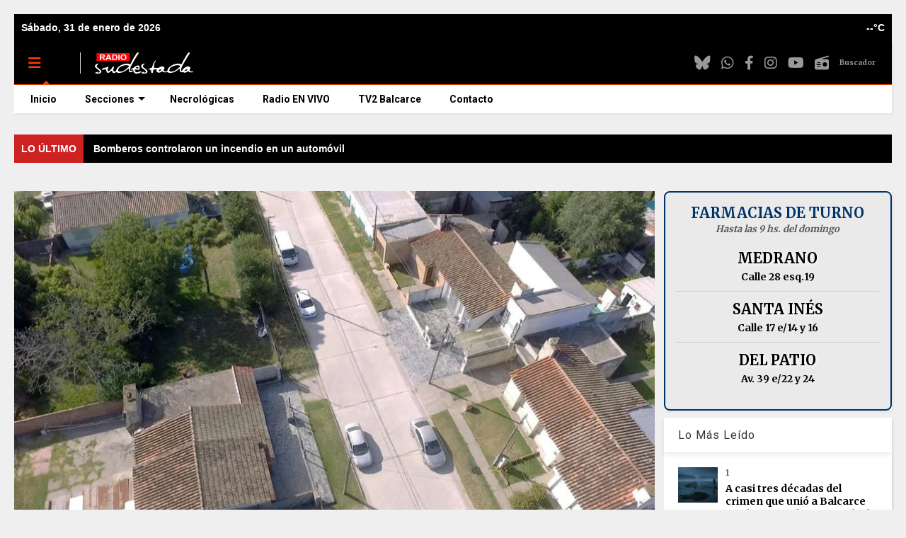

--- FILE ---
content_type: text/html; charset=UTF-8
request_url: https://www.radiosudestada.com.ar/2023/01/culminaron-las-obras-de-pavimentacion.html
body_size: 198883
content:
<!DOCTYPE html>
<html class='v2' dir='ltr' lang='es-AR' xml:lang='es-AR' xmlns='http://www.w3.org/1999/xhtml' xmlns:b='http://www.google.com/2005/gml/b' xmlns:data='http://www.google.com/2005/gml/data' xmlns:expr='http://www.google.com/2005/gml/expr' xmlns:og='https://ogp.me/ns#'>
<link href='https://radiosudestada.com.ar' hreflang='es-AR' rel='alternate'/>
<head>
<link href='https://www.blogger.com/static/v1/widgets/335934321-css_bundle_v2.css' rel='stylesheet' type='text/css'/>
<!-- Google Tag Manager - Carga inmediata y optimizada -->
<script>
  window.dataLayer = window.dataLayer || [];
  window.dataLayer.push({'gtm.start': new Date().getTime(), event: 'gtm.js'});
  (function(w, d, s, l, i) {
    var f = d.getElementsByTagName(s)[0],
        j = d.createElement(s);
    j.async = true;
    j.src = 'https://www.googletagmanager.com/gtm.js?id=' + i;
    f.parentNode.insertBefore(j, f);
  })(window, document, 'script', 'dataLayer', 'GTM-5F3CLZR');
</script>
<!-- End Google Tag Manager -->
<link crossorigin='anonymous' href='https://blogger.googleusercontent.com' rel='preconnect'/>
<link href='https://blogger.googleusercontent.com' rel='dns-prefetch'/>
<link crossorigin='anonymous' href='https://fonts.googleapis.com' rel='preconnect'/>
<link href='https://fonts.googleapis.com' rel='dns-prefetch'/>
<!-- Schema: WebSite + Buscador interno -->
<script type='application/ld+json'>
{
  "@context": "https://schema.org",
  "@type": "WebSite",
  "url": "https://www.radiosudestada.com.ar/",
  "name": "Radio Sudestada Balcarce",
  "potentialAction": {
    "@type": "SearchAction",
    "target": "https://www.radiosudestada.com.ar/search?q={search_term_string}",
    "query-input": "required name=search_term_string"
  }
}
</script>
<!-- Schema: Organización -->
<script type='application/ld+json'>
{
  "@context": "https://schema.org",
  "@type": "Organization",
  "name": "Radio Sudestada Balcarce",
  "url": "https://www.radiosudestada.com.ar/",
  "description": "Sitio de noticias y actualidad de Balcarce y la región. Información permanente las 24 horas del sudeste de la provincia.",
  "logo": "https://blogger.googleusercontent.com/img/b/R29vZ2xl/AVvXsEh249f72g3Nkn8F8w8SspP5DmUMADj7Ho2_9_ad4V8X5hZjlK7EwHDM6fVnvYBtPQPk-jXlzEHt39YbRU2BZRSIxew-FQIbURAX8lrza2Co6Tmgid0HhvCgIMlo2NYouac3WlTR8noNBCw0/s1600/logo-abajo.png",
  "address": {
    "@type": "PostalAddress",
    "addressLocality": "Balcarce",
    "addressRegion": "Buenos Aires",
    "addressCountry": "AR"
  },
  "sameAs": [
    "https://www.facebook.com/RadioSudestada",
    "https://instagram.com/radiosudestadabalcarce/",
    "https://www.youtube.com/channel/UCScBB7B0YuIgVwZ2lY0UMpw?sub_confirmation=1",
    "https://t.me/RadioSudestada",
    "https://twitter.com/SudestadaBce"
  ]
}
</script>
<!-- Font Awesome OPTIMIZADO - Solo iconos necesarios -->
<link as='font' crossorigin='anonymous' href='https://cdnjs.cloudflare.com/ajax/libs/font-awesome/6.6.0/webfonts/fa-solid-900.woff2' rel='preload' type='font/woff2'/>
<link as='font' crossorigin='anonymous' href='https://cdnjs.cloudflare.com/ajax/libs/font-awesome/6.6.0/webfonts/fa-brands-400.woff2' rel='preload' type='font/woff2'/>
<link as='font' crossorigin='anonymous' href='https://cdnjs.cloudflare.com/ajax/libs/font-awesome/6.6.0/webfonts/fa-regular-400.woff2' rel='preload' type='font/woff2'/>
<link crossorigin='anonymous' href='https://cdnjs.cloudflare.com' rel='preconnect'/>
<style type='text/css'>@font-face{font-family:'Merriweather';font-style:normal;font-weight:700;font-stretch:100%;font-display:swap;src:url(//fonts.gstatic.com/s/merriweather/v33/u-4D0qyriQwlOrhSvowK_l5UcA6zuSYEqOzpPe3HOZJ5eX1WtLaQwmYiScCmDxhtNOKl8yDrOSAaGV31CPDaYKfFQn0.woff2)format('woff2');unicode-range:U+0460-052F,U+1C80-1C8A,U+20B4,U+2DE0-2DFF,U+A640-A69F,U+FE2E-FE2F;}@font-face{font-family:'Merriweather';font-style:normal;font-weight:700;font-stretch:100%;font-display:swap;src:url(//fonts.gstatic.com/s/merriweather/v33/u-4D0qyriQwlOrhSvowK_l5UcA6zuSYEqOzpPe3HOZJ5eX1WtLaQwmYiScCmDxhtNOKl8yDrOSAaEF31CPDaYKfFQn0.woff2)format('woff2');unicode-range:U+0301,U+0400-045F,U+0490-0491,U+04B0-04B1,U+2116;}@font-face{font-family:'Merriweather';font-style:normal;font-weight:700;font-stretch:100%;font-display:swap;src:url(//fonts.gstatic.com/s/merriweather/v33/u-4D0qyriQwlOrhSvowK_l5UcA6zuSYEqOzpPe3HOZJ5eX1WtLaQwmYiScCmDxhtNOKl8yDrOSAaG131CPDaYKfFQn0.woff2)format('woff2');unicode-range:U+0102-0103,U+0110-0111,U+0128-0129,U+0168-0169,U+01A0-01A1,U+01AF-01B0,U+0300-0301,U+0303-0304,U+0308-0309,U+0323,U+0329,U+1EA0-1EF9,U+20AB;}@font-face{font-family:'Merriweather';font-style:normal;font-weight:700;font-stretch:100%;font-display:swap;src:url(//fonts.gstatic.com/s/merriweather/v33/u-4D0qyriQwlOrhSvowK_l5UcA6zuSYEqOzpPe3HOZJ5eX1WtLaQwmYiScCmDxhtNOKl8yDrOSAaGl31CPDaYKfFQn0.woff2)format('woff2');unicode-range:U+0100-02BA,U+02BD-02C5,U+02C7-02CC,U+02CE-02D7,U+02DD-02FF,U+0304,U+0308,U+0329,U+1D00-1DBF,U+1E00-1E9F,U+1EF2-1EFF,U+2020,U+20A0-20AB,U+20AD-20C0,U+2113,U+2C60-2C7F,U+A720-A7FF;}@font-face{font-family:'Merriweather';font-style:normal;font-weight:700;font-stretch:100%;font-display:swap;src:url(//fonts.gstatic.com/s/merriweather/v33/u-4D0qyriQwlOrhSvowK_l5UcA6zuSYEqOzpPe3HOZJ5eX1WtLaQwmYiScCmDxhtNOKl8yDrOSAaFF31CPDaYKfF.woff2)format('woff2');unicode-range:U+0000-00FF,U+0131,U+0152-0153,U+02BB-02BC,U+02C6,U+02DA,U+02DC,U+0304,U+0308,U+0329,U+2000-206F,U+20AC,U+2122,U+2191,U+2193,U+2212,U+2215,U+FEFF,U+FFFD;}@font-face{font-family:'Roboto';font-style:normal;font-weight:400;font-stretch:100%;font-display:swap;src:url(//fonts.gstatic.com/s/roboto/v50/KFO7CnqEu92Fr1ME7kSn66aGLdTylUAMa3GUBHMdazTgWw.woff2)format('woff2');unicode-range:U+0460-052F,U+1C80-1C8A,U+20B4,U+2DE0-2DFF,U+A640-A69F,U+FE2E-FE2F;}@font-face{font-family:'Roboto';font-style:normal;font-weight:400;font-stretch:100%;font-display:swap;src:url(//fonts.gstatic.com/s/roboto/v50/KFO7CnqEu92Fr1ME7kSn66aGLdTylUAMa3iUBHMdazTgWw.woff2)format('woff2');unicode-range:U+0301,U+0400-045F,U+0490-0491,U+04B0-04B1,U+2116;}@font-face{font-family:'Roboto';font-style:normal;font-weight:400;font-stretch:100%;font-display:swap;src:url(//fonts.gstatic.com/s/roboto/v50/KFO7CnqEu92Fr1ME7kSn66aGLdTylUAMa3CUBHMdazTgWw.woff2)format('woff2');unicode-range:U+1F00-1FFF;}@font-face{font-family:'Roboto';font-style:normal;font-weight:400;font-stretch:100%;font-display:swap;src:url(//fonts.gstatic.com/s/roboto/v50/KFO7CnqEu92Fr1ME7kSn66aGLdTylUAMa3-UBHMdazTgWw.woff2)format('woff2');unicode-range:U+0370-0377,U+037A-037F,U+0384-038A,U+038C,U+038E-03A1,U+03A3-03FF;}@font-face{font-family:'Roboto';font-style:normal;font-weight:400;font-stretch:100%;font-display:swap;src:url(//fonts.gstatic.com/s/roboto/v50/KFO7CnqEu92Fr1ME7kSn66aGLdTylUAMawCUBHMdazTgWw.woff2)format('woff2');unicode-range:U+0302-0303,U+0305,U+0307-0308,U+0310,U+0312,U+0315,U+031A,U+0326-0327,U+032C,U+032F-0330,U+0332-0333,U+0338,U+033A,U+0346,U+034D,U+0391-03A1,U+03A3-03A9,U+03B1-03C9,U+03D1,U+03D5-03D6,U+03F0-03F1,U+03F4-03F5,U+2016-2017,U+2034-2038,U+203C,U+2040,U+2043,U+2047,U+2050,U+2057,U+205F,U+2070-2071,U+2074-208E,U+2090-209C,U+20D0-20DC,U+20E1,U+20E5-20EF,U+2100-2112,U+2114-2115,U+2117-2121,U+2123-214F,U+2190,U+2192,U+2194-21AE,U+21B0-21E5,U+21F1-21F2,U+21F4-2211,U+2213-2214,U+2216-22FF,U+2308-230B,U+2310,U+2319,U+231C-2321,U+2336-237A,U+237C,U+2395,U+239B-23B7,U+23D0,U+23DC-23E1,U+2474-2475,U+25AF,U+25B3,U+25B7,U+25BD,U+25C1,U+25CA,U+25CC,U+25FB,U+266D-266F,U+27C0-27FF,U+2900-2AFF,U+2B0E-2B11,U+2B30-2B4C,U+2BFE,U+3030,U+FF5B,U+FF5D,U+1D400-1D7FF,U+1EE00-1EEFF;}@font-face{font-family:'Roboto';font-style:normal;font-weight:400;font-stretch:100%;font-display:swap;src:url(//fonts.gstatic.com/s/roboto/v50/KFO7CnqEu92Fr1ME7kSn66aGLdTylUAMaxKUBHMdazTgWw.woff2)format('woff2');unicode-range:U+0001-000C,U+000E-001F,U+007F-009F,U+20DD-20E0,U+20E2-20E4,U+2150-218F,U+2190,U+2192,U+2194-2199,U+21AF,U+21E6-21F0,U+21F3,U+2218-2219,U+2299,U+22C4-22C6,U+2300-243F,U+2440-244A,U+2460-24FF,U+25A0-27BF,U+2800-28FF,U+2921-2922,U+2981,U+29BF,U+29EB,U+2B00-2BFF,U+4DC0-4DFF,U+FFF9-FFFB,U+10140-1018E,U+10190-1019C,U+101A0,U+101D0-101FD,U+102E0-102FB,U+10E60-10E7E,U+1D2C0-1D2D3,U+1D2E0-1D37F,U+1F000-1F0FF,U+1F100-1F1AD,U+1F1E6-1F1FF,U+1F30D-1F30F,U+1F315,U+1F31C,U+1F31E,U+1F320-1F32C,U+1F336,U+1F378,U+1F37D,U+1F382,U+1F393-1F39F,U+1F3A7-1F3A8,U+1F3AC-1F3AF,U+1F3C2,U+1F3C4-1F3C6,U+1F3CA-1F3CE,U+1F3D4-1F3E0,U+1F3ED,U+1F3F1-1F3F3,U+1F3F5-1F3F7,U+1F408,U+1F415,U+1F41F,U+1F426,U+1F43F,U+1F441-1F442,U+1F444,U+1F446-1F449,U+1F44C-1F44E,U+1F453,U+1F46A,U+1F47D,U+1F4A3,U+1F4B0,U+1F4B3,U+1F4B9,U+1F4BB,U+1F4BF,U+1F4C8-1F4CB,U+1F4D6,U+1F4DA,U+1F4DF,U+1F4E3-1F4E6,U+1F4EA-1F4ED,U+1F4F7,U+1F4F9-1F4FB,U+1F4FD-1F4FE,U+1F503,U+1F507-1F50B,U+1F50D,U+1F512-1F513,U+1F53E-1F54A,U+1F54F-1F5FA,U+1F610,U+1F650-1F67F,U+1F687,U+1F68D,U+1F691,U+1F694,U+1F698,U+1F6AD,U+1F6B2,U+1F6B9-1F6BA,U+1F6BC,U+1F6C6-1F6CF,U+1F6D3-1F6D7,U+1F6E0-1F6EA,U+1F6F0-1F6F3,U+1F6F7-1F6FC,U+1F700-1F7FF,U+1F800-1F80B,U+1F810-1F847,U+1F850-1F859,U+1F860-1F887,U+1F890-1F8AD,U+1F8B0-1F8BB,U+1F8C0-1F8C1,U+1F900-1F90B,U+1F93B,U+1F946,U+1F984,U+1F996,U+1F9E9,U+1FA00-1FA6F,U+1FA70-1FA7C,U+1FA80-1FA89,U+1FA8F-1FAC6,U+1FACE-1FADC,U+1FADF-1FAE9,U+1FAF0-1FAF8,U+1FB00-1FBFF;}@font-face{font-family:'Roboto';font-style:normal;font-weight:400;font-stretch:100%;font-display:swap;src:url(//fonts.gstatic.com/s/roboto/v50/KFO7CnqEu92Fr1ME7kSn66aGLdTylUAMa3OUBHMdazTgWw.woff2)format('woff2');unicode-range:U+0102-0103,U+0110-0111,U+0128-0129,U+0168-0169,U+01A0-01A1,U+01AF-01B0,U+0300-0301,U+0303-0304,U+0308-0309,U+0323,U+0329,U+1EA0-1EF9,U+20AB;}@font-face{font-family:'Roboto';font-style:normal;font-weight:400;font-stretch:100%;font-display:swap;src:url(//fonts.gstatic.com/s/roboto/v50/KFO7CnqEu92Fr1ME7kSn66aGLdTylUAMa3KUBHMdazTgWw.woff2)format('woff2');unicode-range:U+0100-02BA,U+02BD-02C5,U+02C7-02CC,U+02CE-02D7,U+02DD-02FF,U+0304,U+0308,U+0329,U+1D00-1DBF,U+1E00-1E9F,U+1EF2-1EFF,U+2020,U+20A0-20AB,U+20AD-20C0,U+2113,U+2C60-2C7F,U+A720-A7FF;}@font-face{font-family:'Roboto';font-style:normal;font-weight:400;font-stretch:100%;font-display:swap;src:url(//fonts.gstatic.com/s/roboto/v50/KFO7CnqEu92Fr1ME7kSn66aGLdTylUAMa3yUBHMdazQ.woff2)format('woff2');unicode-range:U+0000-00FF,U+0131,U+0152-0153,U+02BB-02BC,U+02C6,U+02DA,U+02DC,U+0304,U+0308,U+0329,U+2000-206F,U+20AC,U+2122,U+2191,U+2193,U+2212,U+2215,U+FEFF,U+FFFD;}@font-face{font-family:'Roboto';font-style:normal;font-weight:700;font-stretch:100%;font-display:swap;src:url(//fonts.gstatic.com/s/roboto/v50/KFO7CnqEu92Fr1ME7kSn66aGLdTylUAMa3GUBHMdazTgWw.woff2)format('woff2');unicode-range:U+0460-052F,U+1C80-1C8A,U+20B4,U+2DE0-2DFF,U+A640-A69F,U+FE2E-FE2F;}@font-face{font-family:'Roboto';font-style:normal;font-weight:700;font-stretch:100%;font-display:swap;src:url(//fonts.gstatic.com/s/roboto/v50/KFO7CnqEu92Fr1ME7kSn66aGLdTylUAMa3iUBHMdazTgWw.woff2)format('woff2');unicode-range:U+0301,U+0400-045F,U+0490-0491,U+04B0-04B1,U+2116;}@font-face{font-family:'Roboto';font-style:normal;font-weight:700;font-stretch:100%;font-display:swap;src:url(//fonts.gstatic.com/s/roboto/v50/KFO7CnqEu92Fr1ME7kSn66aGLdTylUAMa3CUBHMdazTgWw.woff2)format('woff2');unicode-range:U+1F00-1FFF;}@font-face{font-family:'Roboto';font-style:normal;font-weight:700;font-stretch:100%;font-display:swap;src:url(//fonts.gstatic.com/s/roboto/v50/KFO7CnqEu92Fr1ME7kSn66aGLdTylUAMa3-UBHMdazTgWw.woff2)format('woff2');unicode-range:U+0370-0377,U+037A-037F,U+0384-038A,U+038C,U+038E-03A1,U+03A3-03FF;}@font-face{font-family:'Roboto';font-style:normal;font-weight:700;font-stretch:100%;font-display:swap;src:url(//fonts.gstatic.com/s/roboto/v50/KFO7CnqEu92Fr1ME7kSn66aGLdTylUAMawCUBHMdazTgWw.woff2)format('woff2');unicode-range:U+0302-0303,U+0305,U+0307-0308,U+0310,U+0312,U+0315,U+031A,U+0326-0327,U+032C,U+032F-0330,U+0332-0333,U+0338,U+033A,U+0346,U+034D,U+0391-03A1,U+03A3-03A9,U+03B1-03C9,U+03D1,U+03D5-03D6,U+03F0-03F1,U+03F4-03F5,U+2016-2017,U+2034-2038,U+203C,U+2040,U+2043,U+2047,U+2050,U+2057,U+205F,U+2070-2071,U+2074-208E,U+2090-209C,U+20D0-20DC,U+20E1,U+20E5-20EF,U+2100-2112,U+2114-2115,U+2117-2121,U+2123-214F,U+2190,U+2192,U+2194-21AE,U+21B0-21E5,U+21F1-21F2,U+21F4-2211,U+2213-2214,U+2216-22FF,U+2308-230B,U+2310,U+2319,U+231C-2321,U+2336-237A,U+237C,U+2395,U+239B-23B7,U+23D0,U+23DC-23E1,U+2474-2475,U+25AF,U+25B3,U+25B7,U+25BD,U+25C1,U+25CA,U+25CC,U+25FB,U+266D-266F,U+27C0-27FF,U+2900-2AFF,U+2B0E-2B11,U+2B30-2B4C,U+2BFE,U+3030,U+FF5B,U+FF5D,U+1D400-1D7FF,U+1EE00-1EEFF;}@font-face{font-family:'Roboto';font-style:normal;font-weight:700;font-stretch:100%;font-display:swap;src:url(//fonts.gstatic.com/s/roboto/v50/KFO7CnqEu92Fr1ME7kSn66aGLdTylUAMaxKUBHMdazTgWw.woff2)format('woff2');unicode-range:U+0001-000C,U+000E-001F,U+007F-009F,U+20DD-20E0,U+20E2-20E4,U+2150-218F,U+2190,U+2192,U+2194-2199,U+21AF,U+21E6-21F0,U+21F3,U+2218-2219,U+2299,U+22C4-22C6,U+2300-243F,U+2440-244A,U+2460-24FF,U+25A0-27BF,U+2800-28FF,U+2921-2922,U+2981,U+29BF,U+29EB,U+2B00-2BFF,U+4DC0-4DFF,U+FFF9-FFFB,U+10140-1018E,U+10190-1019C,U+101A0,U+101D0-101FD,U+102E0-102FB,U+10E60-10E7E,U+1D2C0-1D2D3,U+1D2E0-1D37F,U+1F000-1F0FF,U+1F100-1F1AD,U+1F1E6-1F1FF,U+1F30D-1F30F,U+1F315,U+1F31C,U+1F31E,U+1F320-1F32C,U+1F336,U+1F378,U+1F37D,U+1F382,U+1F393-1F39F,U+1F3A7-1F3A8,U+1F3AC-1F3AF,U+1F3C2,U+1F3C4-1F3C6,U+1F3CA-1F3CE,U+1F3D4-1F3E0,U+1F3ED,U+1F3F1-1F3F3,U+1F3F5-1F3F7,U+1F408,U+1F415,U+1F41F,U+1F426,U+1F43F,U+1F441-1F442,U+1F444,U+1F446-1F449,U+1F44C-1F44E,U+1F453,U+1F46A,U+1F47D,U+1F4A3,U+1F4B0,U+1F4B3,U+1F4B9,U+1F4BB,U+1F4BF,U+1F4C8-1F4CB,U+1F4D6,U+1F4DA,U+1F4DF,U+1F4E3-1F4E6,U+1F4EA-1F4ED,U+1F4F7,U+1F4F9-1F4FB,U+1F4FD-1F4FE,U+1F503,U+1F507-1F50B,U+1F50D,U+1F512-1F513,U+1F53E-1F54A,U+1F54F-1F5FA,U+1F610,U+1F650-1F67F,U+1F687,U+1F68D,U+1F691,U+1F694,U+1F698,U+1F6AD,U+1F6B2,U+1F6B9-1F6BA,U+1F6BC,U+1F6C6-1F6CF,U+1F6D3-1F6D7,U+1F6E0-1F6EA,U+1F6F0-1F6F3,U+1F6F7-1F6FC,U+1F700-1F7FF,U+1F800-1F80B,U+1F810-1F847,U+1F850-1F859,U+1F860-1F887,U+1F890-1F8AD,U+1F8B0-1F8BB,U+1F8C0-1F8C1,U+1F900-1F90B,U+1F93B,U+1F946,U+1F984,U+1F996,U+1F9E9,U+1FA00-1FA6F,U+1FA70-1FA7C,U+1FA80-1FA89,U+1FA8F-1FAC6,U+1FACE-1FADC,U+1FADF-1FAE9,U+1FAF0-1FAF8,U+1FB00-1FBFF;}@font-face{font-family:'Roboto';font-style:normal;font-weight:700;font-stretch:100%;font-display:swap;src:url(//fonts.gstatic.com/s/roboto/v50/KFO7CnqEu92Fr1ME7kSn66aGLdTylUAMa3OUBHMdazTgWw.woff2)format('woff2');unicode-range:U+0102-0103,U+0110-0111,U+0128-0129,U+0168-0169,U+01A0-01A1,U+01AF-01B0,U+0300-0301,U+0303-0304,U+0308-0309,U+0323,U+0329,U+1EA0-1EF9,U+20AB;}@font-face{font-family:'Roboto';font-style:normal;font-weight:700;font-stretch:100%;font-display:swap;src:url(//fonts.gstatic.com/s/roboto/v50/KFO7CnqEu92Fr1ME7kSn66aGLdTylUAMa3KUBHMdazTgWw.woff2)format('woff2');unicode-range:U+0100-02BA,U+02BD-02C5,U+02C7-02CC,U+02CE-02D7,U+02DD-02FF,U+0304,U+0308,U+0329,U+1D00-1DBF,U+1E00-1E9F,U+1EF2-1EFF,U+2020,U+20A0-20AB,U+20AD-20C0,U+2113,U+2C60-2C7F,U+A720-A7FF;}@font-face{font-family:'Roboto';font-style:normal;font-weight:700;font-stretch:100%;font-display:swap;src:url(//fonts.gstatic.com/s/roboto/v50/KFO7CnqEu92Fr1ME7kSn66aGLdTylUAMa3yUBHMdazQ.woff2)format('woff2');unicode-range:U+0000-00FF,U+0131,U+0152-0153,U+02BB-02BC,U+02C6,U+02DA,U+02DC,U+0304,U+0308,U+0329,U+2000-206F,U+20AC,U+2122,U+2191,U+2193,U+2212,U+2215,U+FEFF,U+FFFD;}</style>
<style>
/* Font Awesome - Solo iconos usados */
@font-face {
  font-family: 'Font Awesome 6 Free';
  font-style: normal;
  font-weight: 900;
  font-display: swap;
  src: url(https://cdnjs.cloudflare.com/ajax/libs/font-awesome/6.6.0/webfonts/fa-solid-900.woff2) format('woff2');
}
@font-face {
  font-family: 'Font Awesome 6 Brands';
  font-style: normal;
  font-weight: 400;
  font-display: swap;
  src: url(https://cdnjs.cloudflare.com/ajax/libs/font-awesome/6.6.0/webfonts/fa-brands-400.woff2) format('woff2');
}
@font-face {
  font-family: 'Font Awesome 6 Free';
  font-style: normal;
  font-weight: 400;
  font-display: swap;
  src: url(https://cdnjs.cloudflare.com/ajax/libs/font-awesome/6.6.0/webfonts/fa-regular-400.woff2) format('woff2');
}

/* Clases base */
.fa,.fas,.fa-solid{font-family:'Font Awesome 6 Free';font-weight:900}
.far,.fa-regular{font-family:'Font Awesome 6 Free';font-weight:400}
.fab,.fa-brands{font-family:'Font Awesome 6 Brands';font-weight:400}
.fa,.fas,.far,.fab,.fa-solid,.fa-regular,.fa-brands{-moz-osx-font-smoothing:grayscale;-webkit-font-smoothing:antialiased;display:inline-block;font-style:normal;font-variant:normal;line-height:1;text-rendering:auto}

/* Solo los iconos que usás */
.fa-radio:before{content:"\f8d7"}
.fa-whatsapp:before{content:"\f232"}
.fa-instagram:before{content:"\f16d"}
.fa-facebook-f:before{content:"\f39e"}
.fa-square-facebook:before{content:"\f082"}
.fa-bluesky:before{content:"\e671"}
.fa-x-twitter:before{content:"\e61b"}
.fa-envelope:before{content:"\f0e0"}
.fa-youtube:before{content:"\f167"}
.fa-bars:before{content:"\f0c9";}
</style>
<meta content='Radio Sudestada Balcarce - Noticias de Balcarce y la región sudeste de la provincia. Política y actualidad.' name='title'/>
<link href='//1.bp.blogspot.com' rel='dns-prefetch'/>
<link href='//2.bp.blogspot.com' rel='dns-prefetch'/>
<link href='//3.bp.blogspot.com' rel='dns-prefetch'/>
<link href='//4.bp.blogspot.com' rel='dns-prefetch'/>
<link href='//www.blogger.com' rel='dns-prefetch'/>
<link href='//www.w3.org' rel='dns-prefetch'/>
<link href='//dnjs.cloudflare.com' rel='dns-prefetch'/>
<link href='//fonts.gstatic.com' rel='dns-prefetch'/>
<link href='//pagead2.googlesyndication.com' rel='dns-prefetch'/>
<link href='//www.googletagmanager.com' rel='dns-prefetch'/>
<link href='//www.google-analytics.com' rel='dns-prefetch'/>
<link href='//connect.facebook.net' rel='dns-prefetch'/>
<link href='//c.disquscdn.com' rel='dns-prefetch'/>
<link href='//disqus.com' rel='dns-prefetch'/>
<meta content='radiosudestada.com.ar, interes general, policial, deporte, campo, rural, politica, sociales, video, opinion, actualidad, espectaculos, funebres, necrológicas, entrevistas, ocio, salud, tecnologìa, ciencia, negocios, futbol, automovilismo, carreras, tenis, basquet, voley, atletismo, noticias, Balcarce, local, politica, tandil, mar del plata' name='KEYWORDS'/>
<meta content='Noticias de Balcarce y de la región en tiempo real. Información, videos y fotos sobre los hechos más relevantes y sus protagonistas.' name='description'/>
<meta content='index, follow' name='robots'/>
<meta content='global' name='distribution'/>
<meta content='general' name='rating'/>
<meta content='es_ES' name='language'/>
<meta content='Radio Sudestada, diario digital de balcarce, noticias balcarce, balcarce noticias, actualidad balcarce, información balcarce, últimas noticias balcarce, noticias de balcarce, balcarce hoy, eventos balcarce, noticias locales, noticias del sudeste de buenos aires, política balcarce, economía balcarce, cultura balcarce, deportes balcarce, educación balcarce, salud balcarce, seguridad balcarce, turismo balcarce, clima balcarce, historia de balcarce, fiestas en balcarce, feria de balcarce, eventos culturales balcarce, actividades deportivas balcarce, proyectos comunitarios balcarce, opinión balcarce, entrevistas balcarce, reseñas balcarce, crónicas balcarce, reportajes balcarce, balcarce provincia de buenos aires, sudeste bonaerense, ciudad de balcarce, región balcarce, municipios del sudeste, noticias de deportes en balcarce, educación en balcarce, iniciativas locales balcarce, sociedad balcarce, actualidad económica balcarce, zonas rurales de balcarce, parques en balcarce, naturaleza en balcarce, tradiciones de balcarce, comunidad de balcarce, policiales, necrológicas., Balcarce' name='news_keywords'/>
<meta content='text/html; charset=utf-8' http-equiv='Content-Type'/>
<meta content='30 days' name='revisit-after'/>
<meta content='Lauro Media' name='author'/>
<meta content='summary_large_image' name='twitter:card'/>
<meta content='@SudestadaBce' name='twitter:site'/>
<meta content='@SudestadaBce' name='twitter:creator'/>
<meta content='279621699627680' property='fb:admins'/>
<meta content='1014438958932205' property='fb:app_id'/>
<link href='https://blogger.googleusercontent.com/img/b/R29vZ2xl/AVvXsEiz_BqLewWfIH4Qxg8A6IIwJYiYPge0I20Q6Z-NorWHFc9WD2vmO_f0s0gpF5xmEHo_bhg_LhOazNu9GCqu4PYlRu5EhJAE8mI_-fZT6uSqmkk7ckYZJD4eyuHL_m49ot_GnwHSan2CbE2p/h120/apple-touch-icon-120x120-precomposed.png' rel='apple-touch-icon' sizes='120x120'/>
<link href='https://blogger.googleusercontent.com/img/b/R29vZ2xl/AVvXsEgshSQwxXIqgGVCG28hyphenhyphenZ1WPAQU6JU5RSag-pnrlbZc6iXOHhIN19fdKXIvoA2Gx7CYaBnxQiVWdNA1hrbvoOxZvk7jmc-QS5xCiT1Jox9gxbz_ZNHResLu9JA_ytXFK8nvk5IDf2AczvoF/h152/apple-touch-icon-152x152-precomposed.png' rel='apple-touch-icon' sizes='152x152'/>
<script defer='defer' src='https://ajax.googleapis.com/ajax/libs/jquery/1.12.4/jquery.min.js' type='text/javascript'></script>
<link href='//www.blogger.com' rel='dns-prefetch'/><link href='//maxcdn.bootstrapcdn.com' rel='dns-prefetch'/><link href='//fonts.googleapis.com' rel='dns-prefetch'/><link href='//use.fontawesome.com' rel='dns-prefetch'/><link href='//ajax.googleapis.com' rel='dns-prefetch'/><link href='//resources.blogblog.com' rel='dns-prefetch'/><link href='//www.facebook.com' rel='dns-prefetch'/><link href='//plus.google.com' rel='dns-prefetch'/><link href='//twitter.com' rel='dns-prefetch'/><link href='//www.youtube.com' rel='dns-prefetch'/><link href='//feedburner.google.com' rel='dns-prefetch'/><link href='//www.pinterest.com' rel='dns-prefetch'/><link href='//www.linkedin.com' rel='dns-prefetch'/><link href='//www.behance.net' rel='dns-prefetch'/><link href='//feeds.feedburner.com' rel='dns-prefetch'/><link href='//github.com' rel='dns-prefetch'/><link href='//player.vimeo.com' rel='dns-prefetch'/><link href='//platform.twitter.com' rel='dns-prefetch'/><link href='//apis.google.com' rel='dns-prefetch'/><link href='//connect.facebook.net' rel='dns-prefetch'/><link href='//cdnjs.cloudflare.com' rel='dns-prefetch'/><link href='//www.google-analytics.com' rel='dns-prefetch'/><link href='//pagead2.googlesyndication.com' rel='dns-prefetch'/><link href='//googleads.g.doubleclick.net' rel='dns-prefetch'/><link href='//www.gstatic.com' rel='dns-prefetch'/><link href='//www.googletagservices.com' rel='dns-prefetch'/><link href='//static.xx.fbcdn.net' rel='dns-prefetch'/><link href='//tpc.googlesyndication.com' rel='dns-prefetch'/><link href='//syndication.twitter.com' rel='dns-prefetch'/><link href='//w.sharethis.com' rel='dns-prefetch'/><link href='//edge.sharethis.com' rel='dns-prefetch'/><link href='//t.sharethis.com' rel='dns-prefetch'/><link href='//addtoany.com' rel='dns-prefetch'/>
<meta charset='utf-8'/>
<meta content='width=device-width,initial-scale=1.0,minimum-scale=1.0' name='viewport'/>
<meta content='text/html; charset=UTF-8' http-equiv='Content-Type'/>
<meta content='blogger' name='generator'/>
<link href='https://www.radiosudestada.com.ar/favicon.ico' rel='icon' type='image/x-icon'/>
<link href='https://www.radiosudestada.com.ar/2023/01/culminaron-las-obras-de-pavimentacion.html' rel='canonical'/>
<link rel="alternate" type="application/atom+xml" title="Radio Sudestada - Noticias de Balcarce y la región - Atom" href="https://www.radiosudestada.com.ar/feeds/posts/default" />
<link rel="alternate" type="application/rss+xml" title="Radio Sudestada - Noticias de Balcarce y la región - RSS" href="https://www.radiosudestada.com.ar/feeds/posts/default?alt=rss" />
<link rel="service.post" type="application/atom+xml" title="Radio Sudestada - Noticias de Balcarce y la región - Atom" href="https://www.blogger.com/feeds/202739700571473449/posts/default" />

<link rel="alternate" type="application/atom+xml" title="Radio Sudestada - Noticias de Balcarce y la región - Atom" href="https://www.radiosudestada.com.ar/feeds/2768921365365640325/comments/default" />
<!--Can't find substitution for tag [blog.ieCssRetrofitLinks]-->
<link href='https://blogger.googleusercontent.com/img/b/R29vZ2xl/AVvXsEg_a5_E0h7ds6CnvP5D-L-Cnkvo5F5Y9ohPVH8hTWjzygVdhCo9OLoVTogsX6p9CEJtSymaBPQO3YkoRadfbNMIg2oE5hgOiA7agEueuvLVw7X1q-yoEwufO45tdHSz18orDz2geVVR5qU7ZK5_K7orH-iBwPwB-_S_0vICLSnDmNPj_-p0EViv3pXv2w/s16000/pavimentacion%20balcarce.jpeg' rel='image_src'/>
<meta content='Las mismas corresponden a calle 53 desde Centenario a 20, 18 entre 53 y 55 y colectora de Centenario entre 51 y 55.' name='description'/>
<meta content='https://www.radiosudestada.com.ar/2023/01/culminaron-las-obras-de-pavimentacion.html' property='og:url'/>
<meta content='Culminaron las obras de pavimentación en los barrios Obrero y Arquitectura' property='og:title'/>
<meta content='Las mismas corresponden a calle 53 desde Centenario a 20, 18 entre 53 y 55 y colectora de Centenario entre 51 y 55.' property='og:description'/>
<meta content='https://blogger.googleusercontent.com/img/b/R29vZ2xl/AVvXsEg_a5_E0h7ds6CnvP5D-L-Cnkvo5F5Y9ohPVH8hTWjzygVdhCo9OLoVTogsX6p9CEJtSymaBPQO3YkoRadfbNMIg2oE5hgOiA7agEueuvLVw7X1q-yoEwufO45tdHSz18orDz2geVVR5qU7ZK5_K7orH-iBwPwB-_S_0vICLSnDmNPj_-p0EViv3pXv2w/w1200-h630-p-k-no-nu/pavimentacion%20balcarce.jpeg' property='og:image'/>
<title>
Culminaron las obras de pavimentación en los barrios Obrero y Arquitectura | Radio Sudestada - Noticias de Balcarce y la región
</title>
<meta content='Culminaron las obras de pavimentación en los barrios Obrero y Arquitectura | Radio Sudestada - Noticias de Balcarce y la región' property='og:title'/>
<meta content='Las mismas corresponden a calle 53 desde Centenario a 20, 18 entre 53 y 55 y colectora de Centenario entre 51 y 55.' property='og:description'/>
<meta content='Las mismas corresponden a calle 53 desde Centenario a 20, 18 entre 53 y 55 y colectora de Centenario entre 51 y 55.' property='description'/>
<meta content='article' property='og:type'/>
<meta content='https://blogger.googleusercontent.com/img/b/R29vZ2xl/AVvXsEg_a5_E0h7ds6CnvP5D-L-Cnkvo5F5Y9ohPVH8hTWjzygVdhCo9OLoVTogsX6p9CEJtSymaBPQO3YkoRadfbNMIg2oE5hgOiA7agEueuvLVw7X1q-yoEwufO45tdHSz18orDz2geVVR5qU7ZK5_K7orH-iBwPwB-_S_0vICLSnDmNPj_-p0EViv3pXv2w/s16000/pavimentacion%20balcarce.jpeg' property='og:image'/>
<meta content='Radio Sudestada - Noticias de Balcarce y la región' property='og:site_name'/>

<meta property='fb:app_id' content='403849583055028'/>


<script type='text/javascript'>var FACEBOOK_APP_ID = '403849583055028';</script>
<!--INICIO INDEXACION BING-->
<style id='page-skin-1' type='text/css'><!--
/*
-----------------------------------------------------------------------------
Template Name: Radio Sudestada Balcarce
Template URI: esudiodelsiglo@hotmail.com
Author: Estudio Del Siglo
Author URI: https://eds-balcarce.blogspot.com/
Diario Digital y Portal de Noticias
Version: 2.1.0
-----------------------------------------------------------------------------
----------------------------------------------------------------------------- */
/* Variable definitions
=======================
<Variable name="keycolor" description="Main Color" type="color" default="#FF3D00"/>
<Group description="Site" selector="body">
<Variable name="body.font" description="Font" type="font" default="normal normal 12px 'Libre Franklin', sans-serif"/>
<Variable name="body.text.color" description="Text Color" type="color" default="#000000"/>
</Group>
<Group description="Backgrounds" selector="body">
<Variable name="body.background.color" description="Body Background" type="color" default="#efefef"/>
<Variable name="content.background.color" description="Entire Blog Background" type="color" default="#efefef"/>
<Variable name="header.background.color" description="Header Background" type="color" default="#000000"/>
</Group>
<Group description="Menu" selector="#PageList1">
<Variable name="menufont" description="Menu Main Items Font" type="font" default="normal bold 14px 'Roboto', sans-serif"/>
<Variable name="menucolor" description="Menu Main Items Color" type="color" default="#000000"/>
<Variable name="menucolorhover" description="Menu Main Items Hover Color" type="color" default="#777777"/>
<Variable name="menubackground" description="Menu Main Items Background" type="color" default="#ffffff"/>
<Variable name="menubackgroundhover" description="Menu Main Items Hover Background" type="color" default="#ffffff"/>
<Variable name="menusubcolor" description="Menu Sub Items Color" type="color" default="#cccccc"/>
<Variable name="menusubcolorhover" description="Menu Sub Items Hover Color" type="color" default="#ffffff"/>
<Variable name="menusubbackground" description="Menu Sub Items Background" type="color" default="#333333"/>
<Variable name="menucurcolor" description="Selected Menu Main Item Color" type="color" default="#FFFFFF"/>
<Variable name="menucurbackground" description="Selected Menu Main Item Background" type="color" default="#FF3D00"/>
</Group>
<Group description="Links" selector="body">
<Variable name="link.color" description="Link Color" type="color" default="#FF3D00"/>
<Variable name="link.visited.color" description="Visited Color" type="color" default="#EA3A00"/>
<Variable name="link.hover.color" description="Hover Color" type="color" default="#FF4D11"/>
</Group>
<Group description="Widgets - Gadgets" selector="#primary .widget">
<Variable name="blockitembghv" description="Background of Items in Blocks when Hover" type="color" default="#000000"/>
<Variable name="feedwid.title.font" description="Article Widgets Title" type="font" default="normal bold 23px 'Roboto', sans-serif"/>
<Variable name="sidewid.title.font" description="Right Sidebar Widgets Title" type="font" default="normal normal 16px 'Roboto', sans-serif"/>
</Group>
<Group description="Post" selector="h1.post-title">
<Variable name="post.title.font" description="Post Title" type="font" default="normal normal 34px 'Libre Franklin', sans-serif"/>
<Variable name="post.body.font" description="Post Body" type="font" default="normal normal 16px 'Roboto', sans-serif"/>
</Group>
<Group description="Slider" selector=".widget.slider">
<Variable name="slider.title.font" description="Slider Item Title" type="font" default="normal 400 30px 'Roboto', sans-serif"/>
</Group>
<Variable name="body.background" description="Body Background" type="background"
color="#efefef" default="$(color) none repeat scroll top left"/>
<Variable name="body.background.override" description="Body Background Override" type="string" default=""/>
<Variable name="body.background.gradient.cap" description="Body Gradient Cap" type="url"
default="url(//www.blogblog.com/1kt/simple/gradients_light.png)"/>
<Variable name="body.background.gradient.tile" description="Body Gradient Tile" type="url"
default="url(//www.blogblog.com/1kt/simple/body_gradient_tile_light.png)"/>
*/
/*Variable Apply Here*/
body {font: normal bold 12px Merriweather;color: #000000;background: #efefef none repeat scroll top left;}
a:link {text-decoration:none;color: #666a6b;}
a:visited {text-decoration:none;color: #666a6b;}
a:hover {color: #FF4D11;}
.color {color: #FF3D00;}
.border {border-color: #FF3D00;}
.bg {background-color: #FF3D00;}
.header-bg {background-color:#000000;}
.wrapper {background-color:#efefef;max-width: 100%;margin: auto;}
.post-body {font: normal normal 20px Georgia, Utopia, 'Palatino Linotype', Palatino, serif;}
.main-menu {border-top: 1px solid #FF3D00;}
.main-menu ul.sub-menu li:hover > a {border-left: 2px solid #FF3D00o;}
.main-menu .menu-item-mega > .menu-item-inner > .sub-menu > li li:hover a {border-left: 1px solid #FF3D00;}
.main-menu ul.sub-menu li:hover > a,
.main-menu .menu-item-mega > .menu-item-inner > .sub-menu,
.main-menu .menu-item-mega > .menu-item-inner > .sub-menu > li li:hover a {border-color: #FF3D00!important;}
.header-social-icons ul li a:hover {color: #FF3D00;}
.feed-widget-header .widget-title {font: normal bold 20px 'Roboto', sans-serif;}
.slider-item .item-readmore:hover {background: #FF3D00}
.owl-dot.active {background: #FF3D00;}
#main-sidebar .widget > h2, #main-sidebar .feed-widget-header, #main-sidebar .feed-widget-header h2 {font: normal normal 16px 'Roboto', sans-serif;}
#main-sidebar .widget.FollowByEmail .follow-by-email-submit {background: #FF3D00;}
#footer .widget.social_icons li a:hover {color: #FF3D00;}
#footer .FollowByEmail .follow-by-email-submit {background: #FF3D00;}
a.comments-title.active {border-bottom: 2px solid #efefef!important;}
h1.post-title {font: normal bold 43px Merriweather;}
.feed.widget .feed-widget-header {border-color: #FF3D00;}
.feed.widget.box-title h2.widget-title {background: #FF3D00;}
.social_counter {color: #FF3D00}
.social_counter .button {background: #FF3D00}
.main-menu {background: #ffffff;}
.main-menu ul.menu > li > a {color: #000000;font: normal bold 14px 'Roboto', sans-serif;}
.main-menu ul.menu > li:hover > a {color: #777777;background: #ffffff;}
.main-menu ul.sub-menu,
.main-menu .menu-item-mega-label .menu-item-inner {	background: #333333; }
.main-menu ul.sub-menu a { color: #cccccc; }
.main-menu ul.sub-menu li:hover > a { color: #ffffff; }
.main-menu ul.menu > li.menu-item-current > a {background: #FF3D00; color: #FFFFFF!important;}
.feed.widget .thumbnail { background: #000000!important; }
.mobile-menu .menu { border-top: 1px solid #FF3D00; }
.slider-item .item-title {font:normal 400 30px 'Roboto', sans-serif}
form a[class*="button"], form button[class*="button"], form input[class*="button"], form input[type="submit"]{background:#FF3D00!important}
/*MAIN LAYOUT*/
.wrapper {
padding: 20px 20px 30px 20px;
max-width: 100%;
width: /*-var-wrapper-width-start*/1368px/*-var-wrapper-width-end*/;
box-sizing: border-box;
}
#content {
float: left;
/*-var-content-width-start-*/width: 73%;/*-var-content-width-end-*/
}
#main-sidebar {
float: right;
/*-var-sidebar-width-start-*/width: 26%;/*-var-sidebar-width-end-*/
}
/* - sticky sidebar */
#sidebar {
padding-top: 0.1px; /* to prevent margin of widget collapse sidebar height */
}
#sidebar.fix-top {
position: fixed;
top: 0!important;
bottom: auto!important;
}
#sidebar.fix-bot {
position: fixed;
top: auto!important;
bottom: 0!important;
}
#sidebar.abs-stay {
position: absolute;
bottom: auto!important;
left: auto!important;
right: 0!important;
}
#sidebar.abs-bot {
position: absolute;
top: auto!important;
bottom: 0!important;
left: auto!important;
right: 0!important;
}
/*amp*/
amp-img, amp-youtube, amp-iframe, noscript.amp {
display: none!important;
}
#header-section {
margin-bottom: -25px !important;
}
#HTML15 {
margin-bottom: -20px !important;
}
.post-excerpt {font-weight:bold} ;
/* Reserva espacio para las miniaturas y evita el salto de diseño */
.item-thumbnail-resize-portrait {
display: block;
width: 100%;
aspect-ratio: 16 / 9; /* Ajusta según el formato de tus fotos */
background-color: #f0f0f0; /* Color de fondo mientras carga */
overflow: hidden;
position: relative;
}
.item-thumbnail-resize-portrait img {
width: 100% !important;
height: 100% !important;
object-fit: cover;
}
/* Evita que el contenedor principal salte antes de cargar los widgets */
#primary {
min-height: 100vh;
}
/* ===================================
SOLUCIÓN AJUSTADA - SIN AFECTAR LOGO NI BOTONES COMPARTIR
=================================== */
/* Enlaces con iconos Font Awesome - EXCEPTO logo y botones de compartir */
a[aria-label*="fa-"]:not([href="https://www.radiosudestada.com.ar/"]):not([href="/"]):not(.compartir-articulo a),
a[aria-label*="EN VIVO"]:not(.compartir-articulo a),
a[aria-label*="YouTube"]:not(.compartir-articulo a),
a[aria-label*="Instagram"]:not(.compartir-articulo a),
a[aria-label*="Facebook"]:not(.compartir-articulo a),
a[aria-label*="WhatsApp"]:not(.compartir-articulo a),
a[aria-label*="Blue Sky"]:not(.compartir-articulo a),
a[aria-label*="BlueSky"]:not(.compartir-articulo a) {
min-width: 48px !important;
min-height: 48px !important;
display: inline-flex !important;
align-items: center !important;
justify-content: center !important;
padding: 12px !important;
}
/* Iconos Font Awesome - alineación vertical (EXCEPTO botones compartir) */
a:not(.compartir-articulo a) i.fa-solid,
a:not(.compartir-articulo a) i.fa-brands,
a:not(.compartir-articulo a) i[class*="fa-"] {
font-size: 20px !important;
min-width: 24px !important;
min-height: 24px !important;
display: inline-block !important;
vertical-align: middle !important;
line-height: 1 !important;
}
/* Menú celular - forzar alineación perfecta */
#menu-celular nav {
display: flex !important;
align-items: center !important;
}
#menu-celular nav ul {
display: flex !important;
align-items: center !important;
}
#menu-celular nav ul li {
display: flex !important;
align-items: center !important;
}
/* Enlaces de contacto (EXCEPTO botones compartir) */
a[href^="mailto:"]:not(.compartir-articulo a),
a[href^="https://wa.me/"]:not(.compartir-articulo a) {
min-height: 48px !important;
display: inline-flex !important;
align-items: center !important;
padding: 12px 16px !important;
}
/* Footer */
a[href*="politica-de-privacidad"],
a[href*="condiciones-del-servicio"],
a[href*="lauromedia-sas"] {
min-height: 48px !important;
display: inline-block !important;
padding: 14px 10px !important;
line-height: 1.4 !important;
}
/* Móvil */
@media (max-width: 768px) {
a[aria-label*="fa-"]:not([href="https://www.radiosudestada.com.ar/"]):not([href="/"]):not(.compartir-articulo a),
a[aria-label*="EN VIVO"]:not(.compartir-articulo a),
a[aria-label*="YouTube"]:not(.compartir-articulo a),
a[aria-label*="Instagram"]:not(.compartir-articulo a),
a[aria-label*="Facebook"]:not(.compartir-articulo a),
a[aria-label*="WhatsApp"]:not(.compartir-articulo a),
a[aria-label*="Blue Sky"]:not(.compartir-articulo a),
a[aria-label*="BlueSky"]:not(.compartir-articulo a) {
min-width: 52px !important;
min-height: 52px !important;
padding: 14px !important;
}
}
.post-body img, .optimized {
height: auto !important;
max-width: 100%;
aspect-ratio: attr(width) / attr(height);
content-visibility: auto;
}

--></style>
<style id='main-css' type='text/css'>
.section,.widget,body{margin:0;padding:0}.owl-carousel,.owl-carousel .owl-item{-webkit-tap-highlight-color:transparent}.clear,.feed.widget .meta-items{clear:both}.feed.widget.complex .item-0 a.meta-item-author .avatar,.feed.widget.sticky a.meta-item-author .avatar{font-style:italic;opacity:.8}*{word-wrap:break-word!important}body{position:relative;overflow-x:hidden;width:auto}a{cursor:pointer}a img{border:none}.widget{opacity:0}.widget#Blog1{opacity:1!important}.item-control{display:none}.clear{display:block;float:none}.inb{display:-moz-inline-stack;display:inline-block}.table{display:table;width:100%}.tr{display:table-row;width:100%}.td{display:table-cell;vertical-align:middle}.wide{margin:auto;width:100%;max-width:100%}iframe,img,ins,object{max-width:100%!important}img{height:auto}#admin-section,.hidden,.hide{display:none}.item-thumbnail,.natural-thumbnail{overflow:hidden;display:block;z-index:9;width:100%;position:relative}.item-thumbnail .item-thumbnail-resize-portrait{display:block;width:100%;height:1100%;margin-top:-500%;vertical-align:middle}.item-thumbnail .item-thumbnail-resize-landscape{display:block;width:1100%;height:100%;margin-left:-500%;text-align:center}.item-thumbnail img{position:relative;display:inline-block!important;height:auto;width:auto;max-width:9999px;max-height:9999px;padding:0!important;zoom:1}.item-thumbnail .item-thumbnail-resize-portrait img{height:auto!important;width:100%!important;position:absolute;top:0;bottom:0;left:0;right:0;margin:auto}.item-thumbnail .item-thumbnail-resize-landscape img{height:100%!important;width:auto!important}.natural-thumbnail img{display:block;height:auto;width:100%}.blogger-clickTrap,.widget>h2{display:none}.post-body h2,.post-body h3,.post-body h4{margin:1em 0 .5em}.widget .post-body ol,.widget .post-body ul{margin:.5em 0 1.5em}span.widget-item-control{position:absolute;right:0;bottom:0}.post-body{font-weight:400;line-height:1.5em;padding:5px 0 0;width:auto}.post-body b{font-weight:700}.post-body iframe.YOUTUBE-iframe-video,.post-body iframe[src*=youtube]{display:block;width:100%;margin:0 0 10px}.PopularPosts .item-thumbnail{float:none;margin:0}.sd,.shad,.shadow,.shd{-webkit-box-shadow:2px 2px 3px rgba(0,0,0,.05);-o-box-shadow:2px 2px 3px rgba(0,0,0,.05);-ms-box-shadow:2px 2px 3px rgba(0,0,0,.05);box-shadow:2px 2px 3px rgba(0,0,0,.05)}.cir,.circle{-o-border-radius:100%;-ms-border-radius:100%;-webkit-border-radius:100%;border-radius:100%}#footer .FollowByEmail .follow-by-email-submit,.rad2{-o-border-radius:2px;-ms-border-radius:2px;-webkit-border-radius:2px}.rad2{border-radius:2px}.owl-carousel .owl-animated-in{z-index:0}.owl-carousel .owl-animated-out{z-index:1}.owl-carousel{display:none;width:100%;position:relative;z-index:1}.owl-carousel .owl-stage{position:relative;-ms-touch-action:pan-Y}.owl-carousel .owl-stage:after{content:".";display:block;clear:both;visibility:hidden;line-height:0;height:0}.owl-carousel .owl-stage-outer{position:relative;overflow:hidden;-webkit-transform:translate3d(0,0,0)}.owl-carousel .owl-controls .owl-dot,.owl-carousel .owl-controls .owl-nav .owl-next,.owl-carousel .owl-controls .owl-nav .owl-prev{cursor:pointer;cursor:hand;-webkit-user-select:none;-khtml-user-select:none;-moz-user-select:none;-ms-user-select:none;user-select:none}.owl-carousel.owl-loaded{display:block}.owl-carousel.owl-loading{opacity:0;display:block}.owl-carousel.owl-hidden{opacity:0}.owl-carousel .owl-refresh .owl-item{display:none}.owl-carousel .owl-item{position:relative;min-height:1px;float:left;-webkit-backface-visibility:hidden;-webkit-touch-callout:none;-webkit-user-select:none;-moz-user-select:none;-ms-user-select:none;user-select:none}.owl-carousel .owl-item img{display:block;width:100%;-webkit-transform-style:preserve-3d;transform-style:preserve-3d}.owl-carousel.owl-text-select-on .owl-item{-webkit-user-select:auto;-moz-user-select:auto;-ms-user-select:auto;user-select:auto}.owl-carousel .owl-grab{cursor:move;cursor:-webkit-grab;cursor:-o-grab;cursor:-ms-grab;cursor:grab}.no-js .owl-carousel{display:block}.owl-carousel .owl-video-wrapper{position:relative;height:100%;background:#000}.owl-carousel .owl-video-playing .owl-video-play-icon,.owl-carousel .owl-video-playing .owl-video-tn{display:none}.owl-carousel .owl-video-frame{position:relative;z-index:1}.loader,.loader:after,.loader:before{border-radius:50%;width:2.5em;height:2.5em;-webkit-animation:loading_dots 1.8s infinite ease-in-out;animation:loading_dots 1.8s infinite ease-in-out}.loader{font-size:10px;margin:80px auto;position:relative;text-indent:-9999em;-webkit-transform:translateZ(0);-ms-transform:translateZ(0);transform:translateZ(0);-webkit-animation-delay:-.16s;animation-delay:-.16s}.loader:before{left:-3.5em;-webkit-animation-delay:-.32s;animation-delay:-.32s}.loader:after{left:3.5em}.loader:after,.loader:before{content:'';position:absolute;top:0}#Header1,#header,#header-section{position:relative}@-webkit-keyframes loading_dots{0%,100%,80%{box-shadow:0 2.5em 0 -1.3em rgba(125,125,125,.5)}40%{box-shadow:0 2.5em 0 0 rgba(125,125,125,.5)}}@keyframes loading_dots{0%,100%,80%{box-shadow:0 2.5em 0 -1.3em rgba(125,125,125,.5)}40%{box-shadow:0 2.5em 0 0 rgba(125,125,125,.5)}}.white{background:#fff}#header{z-index:19}#header-section{z-index:999}#header-wide .widget{margin:30px 0 0}#Header1{height:60px;overflow:hidden;margin:0}.main-menu-toggle{float:left;-webkit-user-select:none;-moz-user-select:none;-ms-user-select:none;-o-user-select:none;user-select:none}#search-toggle{float:right}.header-button{display:block;height:60px;line-height:60px}.header-button .inner{line-height:20px;padding:20px 20px 0 0;display:block}.main-menu-toggle .inner{padding-left:20px}.header-button .inner>span{color:#999;font-size:10px;line-height:20px;vertical-align:text-bottom}.header-button.active .inner span,.header-button:hover .inner span{color:#000}.header-button .inner i.fa{font-size:20px;line-height:20px}#header .toggle-button .arrow{width:0;height:0;border-left:5px solid transparent;border-right:5px solid transparent;border-bottom-width:5px;border-bottom-style:solid;position:absolute;left:40px;bottom:0;display:none}#top-page .widget.HTML,.blog-title,.main-menu,.main-menu .menu a,.main-menu ul.menu>li>a,.main-menu ul.sub-menu li{position:relative}#header .toggle-button.active .arrow{display:block}.blog-title{float:left;font-size:26px;font-weight:400;border-left:1px solid #ddd;height:30px;line-height:30px;margin:15px 20px 0 0;padding:0 0 0 20px;max-width:50%;overflow:hidden}.blog-title img{width:auto!important;height:auto!important;max-height:30px!important}.top-page-wrapper .widget *{max-width:100%}#top-page .widget.HTML{max-height:90px;overflow:hidden;width:728px}.top-page-wrapper.auto-height .widget *{max-width:none}#top-page-logo .blog-title{float:none;text-align:left;margin:0;padding:0;border:none;max-width:100%;height:auto}#top-page-logo .blog-title img{max-height:none!important}.top-page-wrapper.auto-height{padding-bottom:10px}.top-page-wrapper.auto-height .section#top-page .widget{min-width:50%;float:right}#header-section .LinkList,#header-section .PageList{display:none}.main-menu ul.menu>li.menu-item-current>a:hover,.solid-white .main-menu ul.menu>li>a:hover{opacity:.8}.main-menu .menu .arrow{width:0;height:0;border-left:5px solid transparent;border-right:5px solid transparent;border-top:5px solid;float:right;display:inline-block;margin:18px 0 0 5px}.main-menu .sub-menu .arrow{border-top:5px solid transparent;border-bottom:5px solid transparent;border-left:5px solid;margin:15px 0 0 10px;position:relative;top:1px}.main-menu ul{margin:0;padding:0}.main-menu ul.menu li{display:block;font-size:14px;font-weight:300;padding:0}ul.menu li>span{display:none}.main-menu ul.sub-menu li a{font-weight:400}.main-menu ul.sub-menu li{font-size:13px}.main-menu ul.menu li a{padding:0 20px;display:block;height:40px;line-height:40px;text-decoration:none}#footer-menu li a:hover,.feed.widget .item-labels a:hover,.feed.widget .item-readmore:hover{text-decoration:underline}.main-menu ul.menu>li.menu-item-has-children>a{padding-right:30px}.main-menu ul.menu>li>a .arrow{position:absolute;top:-1px;right:15px}.main-menu ul.menu>li{float:left;height:40px;line-height:40px}.main-menu .menu-item-inner{visibility:hidden;opacity:0;transition:visibility 0s linear .3s,opacity .3s linear;-webkit-transition:visibility 0s linear .3s,opacity .3s linear;-moz-transition:visibility 0s linear .3s,opacity .3s linear;-o-transition:visibility 0s linear .3s,opacity .3s linear;-ms-transition:visibility 0s linear .3s,opacity .3s linear}.main-menu ul.sub-menu{min-width:180px;position:absolute;top:100%}.main-menu li:hover>.menu-item-inner{visibility:visible;opacity:1;transition-delay:0s;-webkit-transition-delay:0s;-moz-transition-delay:0s;-o-transition-delay:0s;-ms-transition-delay:0s}.main-menu ul.sub-menu li:hover a{background:rgba(0,0,0,.1);-webkit-transition:all .2s ease-in-out;-moz-transition:all .2s ease-in-out;-o-transition:all .2s ease-in-out;transition:all .2s ease-in-out}.main-menu ul.sub-menu a{min-height:40px;height:auto;padding-right:10px}.main-menu ul.sub-menu ul.sub-menu{top:0;left:100%}.main-menu li.menu-item-mega:hover .menu-item-inner{visibility:visible;opacity:1}.main-menu li.menu-item-mega .menu-item-inner .arrow{display:none}.main-menu .menu-item-mega>.menu-item-inner>.sub-menu{width:100%;left:0;padding:10px 0}.main-menu .menu-item-mega>.menu-item-inner>.sub-menu>li{float:left;width:25%}.main-menu .menu-item-mega>.menu-item-inner>.sub-menu>li>a{font-size:14px}.main-menu .menu-item-mega>.menu-item-inner>.sub-menu>li>.menu-item-inner{position:static;border-left:1px solid #3c3c3c;margin-left:20px}.main-menu .menu-item-mega .sub-menu .sub-menu{position:relative;left:0}.main-menu .menu-item-mega:hover .sub-menu a{background:0 0;border-left:none}.main-menu .menu-item-mega .sub-menu .sub-menu a{font-size:12px;margin-left:15px;padding:0}.main-menu .menu-item-mega>.menu-item-inner>.sub-menu>li li:hover a{padding-left:10px}.main-menu li.menu-item-mega-label:hover .menu-item-inner .menu-mega-content{position:relative;z-index:1;margin-top:-25px}.main-menu .menu-item-mega-label .menu-item-inner{position:absolute;left:0;width:100%;padding:20px 0}.main-menu li.menu-item-mega-label.finished .menu-item-inner .menu-mega-content .item{float:left;width:22.5%;margin-right:2%}.main-menu li.menu-item-mega-label.finished .menu-item-inner .menu-mega-content .item.item-0{margin-left:2%}.main-menu li.menu-item-mega-label.finished .menu-item-inner .menu-mega-content{margin:0}.main-menu li.menu-item-mega-label.finished .menu-item-inner .menu-mega-content .item .item-thumbnail{height:160px;background:#000;padding:0}.main-menu li.menu-item-mega-label.finished .menu-item-inner .menu-mega-content .item .item-thumbnail:hover img{background:#000;opacity:.5;transition:opacity .3s linear;-webkit-transition:opacity .3s linear;-moz-transition:opacity .3s linear;-o-transition:opacity .3s linear;-ms-transition:opacity .3s linear}.main-menu li.menu-item-mega-label.finished .menu-item-inner .menu-mega-content .item .item-thumbnail i.fa{visibility:hidden;opacity:0;position:absolute;color:#fff;width:100%;text-align:center;top:40%;z-index:999;font-size:1000%}.main-menu li.menu-item-mega-label.finished .menu-item-inner .menu-mega-content .item .item-thumbnail:hover i.fa{visibility:visible;opacity:1;font-size:200%;transition:visibility .3s linear,font-size .3s linear,opacity .3s linear;-webkit-transition:visibility .3s linear,font-size .3s linear,opacity .3s linear;-moz-transition:visibility .3s linear,font-size .3s linear,opacity .3s linear;-o-transition:visibility .3s linear,font-size .3s linear,opacity .3s linear;-ms-transition:visibility .3s linear,font-size .3s linear,opacity .3s linear}.main-menu ul.menu li a.item-title{height:auto;line-height:1.5em;padding:0;margin:10px 0 0;color:#ccc;font-size:14px;font-weight:400}.main-menu ul.menu li a.item-title:hover{color:#fff}.main-menu ul.menu li.menu-item-mega-label.menu-item-has-children>.menu-item-inner>ul.sub-menu{float:left;width:20%;position:relative;border-top:none;padding:0;margin-top:-15px}.main-menu ul.menu li.menu-item-mega-label.menu-item-has-children>.menu-item-inner>ul.sub-menu>li{float:none;width:100%}.main-menu ul.menu li.menu-item-mega-label.menu-item-has-children>.menu-item-inner>ul.sub-menu .menu-item-inner{padding:0;width:auto}.main-menu ul.menu li.menu-item-mega-label.menu-item-has-children>.menu-item-inner .menu-mega-content{float:right;width:80%}.main-menu.main-menu-center>ul.menu>li{display:inline-block;float:none}.main-menu.main-menu-center>ul.menu{text-align:center}.main-menu.main-menu-center ul.sub-menu{text-align:left}.main-menu.main-menu-center li.menu-item-mega-label.finished .menu-item-inner .menu-mega-content .item .item-thumbnail i.fa{left:0}.main-menu.sticky-menu{position:fixed;left:0;top:0;width:100%;box-shadow:0 0 10px #ccc;border-bottom:1px solid #ddd}#header.sticky #header-section,.feed.widget.ticker .widget-content{-ms-box-shadow:2px 2px 3px rgba(0,0,0,.05);-o-box-shadow:2px 2px 3px rgba(0,0,0,.05);-webkit-box-shadow:2px 2px 3px rgba(0,0,0,.05)}.main-menu.sticky-menu>ul.menu{margin:auto;position:relative}#header.sticky{position:fixed;left:0;top:0;max-width:100%}#header.sticky #Header1{visibility:hidden!important}#header.sticky #header-section{visibility:hidden!important}#header.sticky.mobile-menu-opened{visibility:hidden!important}#header.sticky.mobile-menu-opened .mobile-menu{visibility:hidden!important}#header.sticky .blog-title{visibility:hidden!important}.header-social-icons,input.gsc-search-button{float:right}#header.sticky .blog-title img{width:0px!important;display:hidden}#header.sticky .header-button .inner span,#header.sticky .header-social-icons{display:none}#header.sticky #search-toggle{position:absolute;right:0;top:0;z-index:2;height:50px;line-height:50px}#header.sticky #main-menu-toggle-mobile{position:absolute;left:0;top:0;z-index:2;height:50px;line-height:50px}#header.sticky .header-button .inner{padding:15px 20px;background:#fff}#header.sticky .mobile-menu{position:absolute;width:100%}#header.sticky.auto-height #header-section{top:-50px;background:0 0}#header.sticky .top-page-wrapper{background:#fff;padding:0}#header.sticky .top-bar{margin:0;position:absolute;right:0;top:0;z-index:9999;height:48px;width:60px;background:0 0;overflow:hidden;border-bottom:none!important}#header.sticky .top-bar .header-button .inner{line-height:18px}.widget-content div[id*=BlogSearch],div.gsc-control-cse{padding:10px;border:1px solid #ccc}table.gsc-search-box td{padding:0!important}.gsc-search-box input.gsc-input{padding:10px!important;box-shadow:none!important;margin:0!important}.gsc-search-box-tools .gsc-search-box td.gsc-input{display:block!important;padding:0!important}.gsc-input-box,.gsc-input-box-focus,.gsc-input-box-hover,input.gsc-input{border:none!important}.gsc-search-box-tools .gsc-search-box .gsc-input,table.gsc-search-box,table.gsc-search-box table{box-shadow:none!important}form.gsc-search-box,input.gsc-search-button,table.gsc-search-box{margin:0!important}form.gsc-search-box,table.gsc-search-box{width:100%}.search-form-wrapper{background:#000;background:rgba(0,0,0,.8);z-index:99;position:fixed;width:100%;height:100%;left:0;top:0;display:none}.search-form{position:absolute;width:100%;height:1px;left:0;top:40%;text-align:center}.search-form-label{position:absolute;bottom:100%;width:100%;display:block;left:0;color:#fff;font-size:25px;font-weight:400}.search-text,form input[type=text].search-text{position:absolute;top:100%;width:50%;left:0;right:0;margin:20px auto 0;background:0 0;border:none;border-bottom:1px dashed #ddd;font-size:40px;color:#fff;text-align:center;outline:0;min-width:300px}.search-form-overlay{position:absolute;width:100%;height:100%;top:0;left:0}#content-section-2,#inner-primary,.feed-widget-header{position:relative}.header-social-icons ul{padding:0;margin:0}.header-social-icons ul li{display:block;font-size:20px;margin:0 15px 0 0;height:55px;line-height:55px;float:right;padding:0}.header-social-icons ul li a{display:block;color:#999;margin:2px 0 0}#primary .widget{margin-top:30px}.feed-widget-header .widget-title{margin:0 10px 5px 0;float:left}.feed-widget-header .feed-widget-viewall{float:right;margin:5px 0 0}.feed.widget .item-title{line-height:1.3em;margin:0}.feed.widget .item-main{overflow:hidden;position:relative}.feed-widget-labels{float:left;margin:6px 0 0}.feed-widget-labels.listing{min-height:1.6em}.feed-widget-labels ul{padding:0;margin:0;border-radius:2px}.feed-widget-labels li{display:block;margin:0;padding:0}.feed-widget-labels a{color:#FFF;display:none;line-height:1;padding:2px 5px;white-space:nowrap;font-size:11px}.feed-widget-labels a:hover{opacity:.8}.feed-widget-labels a .check,.feed-widget-labels a .down{display:none}.feed-widget-labels a.active{display:block;background:0 0!important}.feed-widget-labels a.active .down,.feed-widget-labels.listing a.active .check{display:inline}.feed-widget-labels.listing a.active .down{display:none}.feed-widget-labels.listing ul{position:absolute;z-index:99}.feed.widget .item:hover img{opacity:.6}.feed.widget .item-labels.bg{color:#fff;display:inline-block;padding:4px 5px 5px;text-shadow:none;font-size:11px;margin:0 0 10px;line-height:1em}.feed.widget .item-labels.bg a{color:#fff}.feed-widget-pagination{line-height:60px}a.feed-widget-pagination-button{background:#fff;padding:6px 10px;margin:0 12px 0 0;border:1px solid #fff;font-weight:700}a.feed-widget-pagination-button:hover{color:#fff;background:#333}a.feed-widget-pagination-button.active{background:#f0f0f0;border:1px solid #ccc;color:#000;-webkit-box-shadow:none;-o-box-shadow:none;-ms-box-shadow:none;box-shadow:none}span.feed-widget-pagination-separator{margin:0 15px 0 0}span.feed-widget-pagination-info{color:#666}.feed.widget .item-icon{position:absolute;top:0;left:0;width:100%;height:100%;background-color:rgba(0,0,0,.7);z-index:19;font-size:40px;opacity:0}.feed.widget .item-icon:hover{transition:opacity .3s linear;-webkit-transition:opacity .3s linear;-moz-transition:opacity .3s linear;-o-transition:opacity .3s linear;-ms-transition:opacity .3s linear;opacity:1}.feed.widget .item-icon .item-icon-inner{display:block;position:absolute;top:50%;width:100%;text-align:center;height:1em}.feed.widget .item-icon i.fa{display:block;line-height:1em;margin-top:-.5em;color:#fff;opacity:.6;font-size:60px}.feed.widget .item-icon:hover i.fa{transition:font-size .3s linear;-webkit-transition:font-size .3s linear;-moz-transition:font-size .3s linear;-o-transition:font-size .3s linear;-ms-transition:font-size .3s linear;font-size:40px}.feed.widget.under-title .feed-widget-header{border-bottom-width:1px;border-bottom-style:solid;margin:0 0 10px}.feed.widget.head-title .feed-widget-header{border-left-width:10px;border-left-style:solid;padding-left:7px}.feed.widget .thumbnail-overlay{display:block;position:absolute;width:100%;height:100%;top:0;opacity:.6;webkit-box-shadow:inset 0 0 50px rgba(0,0,0,.5);box-shadow:inset 0 0 50px rgba(0,0,0,.5)}.feed.widget .item:hover .thumbnail-overlay{opacity:.8}.feed.widget .item-content{z-index:10}.feed.widget .item-sub .item-title a{color:#000!important}.feed.widget .item-content.gradient{background:-webkit-linear-gradient(top,rgba(255,255,255,0) 0,rgba(0,0,0,.8) 100%);background:linear-gradient(to bottom,rgba(255,255,255,0) 0,rgba(0,0,0,.8) 100%);width:100%;box-sizing:border-box}.feed.widget.list .item{background:#fff;border-bottom:1px solid #ddd;-webkit-box-shadow:none!important;-o-box-shadow:none!important;-ms-box-shadow:none!important;box-shadow:none!important}#main-sidebar .feed.widget.list .item{padding-top:15px;border:none;border-top:1px solid #DDD;margin-top:15px}#main-sidebar .feed.widget.list .item-0{padding-top:0;border:none;margin-top:0}#main-sidebar .feed.widget.list .widget-content{padding:15px 20px}#main-sidebar .feed.widget.list .td{padding:0}#main-sidebar .feed.widget.list .td.item-readmore{text-align:right}.feed.widget.list .item-title{font-size:14px;font-weight:400;line-height:1.5em;word-break:break-all}.feed.widget.list .item-title a{color:#333;word-break:break-word}.feed.widget.list .meta-item-author{color:#000;font-weight:700}.feed.widget.list .meta-item-date{font-size:10px;font-style:italic;color:#999;text-transform:capitalize}.feed.widget.list .td{padding:12px 20px}.feed.widget.list .td.item-readmore{padding-left:0;font-size:30px;padding-right:0}.feed.widget.box-title h2.widget-title{padding:5px 7px;margin:0 7px 0 0;color:#fff;font-weight:400;font-size:16px}.feed.widget.box-title h2.widget-title a{color:#fff;line-height:1em;display:block}#main-sidebar .feed.widget.list .td{text-align:left}.feed.widget.ticker .widget-content{height:80px;background:#fff;position:relative;box-shadow:2px 2px 3px rgba(0,0,0,.05)}#main-sidebar .widget,.feed.widget.blogging .widget-content{-webkit-box-shadow:2px 2px 3px rgba(0,0,0,.05);-o-box-shadow:2px 2px 3px rgba(0,0,0,.05);-ms-box-shadow:2px 2px 3px rgba(0,0,0,.05)}#main-sidebar .feed.widget.ticker .widget-content{padding:0}.ticker-item{font-size:12px;padding:15px 30px 15px 15px}.ticker-item a.thumbnail{float:left;width:30%;height:50px}.ticker-item-content{right:0;width:65%;position:absolute;bottom:0;min-height:50px}.ticker-item-inner{position:relative;overflow:hidden;height:50px}.feed.widget.ticker .item-title a{color:#000;font-weight:400;font-size:10px;display:block;width:100%}.ticker-button-left{display:none}.ticker-button-right{right:0;position:absolute;bottom:25px;height:30px;line-height:30px;background:currentColor;padding:0 8px;text-align:center}.grid-item .item-readmore,.slider-item .item-readmore{background:rgba(0,0,0,.3);color:#fff;text-transform:uppercase}.ticker-button-right i{color:#fff;font-size:28px}.feed.widget.ticker .item-icon{width:30%}.feed.widget.ticker .ticker-item:hover .item-icon:hover i.fa{font-size:20px}.grid-sub{float:left;position:relative;overflow:hidden;width:100%;height:400px}.grid-sub-wide{width:55%}.grid-sub-narrow{width:45%}.grid-item .item-thumbnail{height:100%;width:100%;position:relative}.grid-item{widht:100%;height:50%;position:relative;overflow:hidden}.grid-item-content,.slider-item-content{position:absolute;text-shadow:1px 1px 0 #000}.grid-item-content{bottom:0;text-align:left;padding:0 7% 30px;width:86%;z-index:9}.grid-item .meta-item{margin:0 2em 0 0;font-size:12px}.grid-item .meta-item .fa{font-size:16px}.grid-item .meta-item span{vertical-align:2px;color:#fff}.feed.widget.grid .grid-item .item-title a{font-weight:400;color:#fff;display:block;font-size:18px;line-height:1.3em}.grid-item .item-snippet{color:#fff;font-size:13px;opacity:.9;margin:10px 0 20px;line-height:1.5em}.grid-item .item-readmore-wrapper{margin-top:30px;display:block}.grid-item .item-readmore{border:1px solid #fff;padding:10px 20px;-webkit-border-radius:2px;border-radius:2px}.grid-item-inner{height:100%;position:relative}#main-sidebar .grid-sub{height:200px}#main-sidebar .feed.widget.grid .grid-item .item-title a{font-size:16px}.grid-sub-1 .grid-item{height:100%}.grid-sub-3 .grid-sub-item-1,.grid-sub-4 .grid-sub-item-0,.grid-sub-4 .grid-sub-item-1,.grid-sub-item-2,.grid-sub-item-3{float:left;width:50%}.feed.widget.grid .grid-sub-1 .grid-item .item-title a{font-size:26px}#main-sidebar .feed.widget.grid .widget-content{padding:0}.feed.widget.slider .widget-content:hover img{opacity:.6}.slider-item,.slider-item .item-thumbnail{height:400px}.slider-item{position:relative;overflow:hidden}.slider-item-content{bottom:25%;text-align:center;padding:0 8%;width:84%;z-index:10}.owl-nav,a.slider-button{bottom:0;position:absolute}.slider-item .meta-item{margin:0 1em;font-size:12px}.slider-item .meta-item .fa{font-size:16px}.slider-item .meta-item span{vertical-align:2px;color:#fff}.slider-item .item-title a{color:#fff;display:block;line-height:1.1em;margin:10px 0 0;text-shadow:0 0 5px rgba(0,0,0,.5),1px 1px 3px #000}.slider-item .item-snippet{color:#fff;font-size:16px;opacity:.9;margin:10px 0 20px}.slider-item .item-readmore-wrapper{margin-top:40px;display:block}.slider-item .item-readmore{border:1px solid #fff;padding:10px 20px;-webkit-border-radius:2px;border-radius:2px}.feed.widget.complex.no-spacing .item-main,.feed.widget.complex.no-spacing .item-sub,.feed.widget.three.no-spacing .item-sub{border-right:1px solid #ddd}.owl-nav{width:100%}a.slider-button{color:#fff;opacity:.8;font-size:30px;padding:0 2%}a.slider-button:hover{opacity:1}a.slider-button-right{right:0}a.slider-button-left{left:0}.owl-dots{position:absolute;bottom:3%;width:60%;left:0;right:0;margin:auto;text-align:center}.owl-dot{background:#fff;height:10px;width:10px;display:inline-block;margin:0 5px;-webkit-border-radius:100%;border-radius:100%;opacity:.6}.owl-dot.active,.owl-dot:hover{opacity:1}#main-sidebar .slider-item,#main-sidebar .slider-item .item-thumbnail{height:200px}#main-sidebar .slider-item .item-title a{font-size:20px}#main-sidebar .feed.widget.slider .widget-content{padding:0}#main-sidebar .slider-item .item-snippet{font-size:12px}.feed.widget.sticky .item{float:right;width:37.5%;clear:right;margin-top:20px}.feed.widget.sticky .item-0,.feed.widget.sticky .item-1{margin-top:0}.feed.widget.sticky .item-main{position:relative;text-shadow:1px 1px 0 #000}.feed.widget.sticky .item-content{position:absolute;bottom:0;padding:0 25px 20px}.feed.widget.sticky .item-thumbnail{height:140px}.feed.widget.sticky .item-0 .item-thumbnail{height:310px}.feed.widget.sticky .item-title{display:block;margin:0;line-height:1.3em}.feed.widget.sticky .item-sub .item-title{margin:0 0 15px}.feed.widget.sticky .item-than-0 .item-title{margin:10px 0 0}.feed.widget.sticky .item-title a{font-size:16px;color:#fff!important;font-weight:400}.feed.widget.sticky .item-0 .item-title a{font-size:26px;line-height:1.2em}.feed.widget.sticky a.meta-item{color:#fff;font-size:12px;margin:0 2em 0 0}.feed.widget.sticky a.meta-item-author{color:#fff;display:block;margin:15px 0 0}.feed.widget.sticky .item-sub{padding:25px;color:#fff;line-height:1.7em;font-size:14px;font-weight:400}.feed.widget.sticky .item-snippet{line-height:1.5em;display:inline}.feed.widget.sticky .meta-items{margin-top:14px}.feed.widget.sticky .item-0{float:left;width:59%;clear:left}.feed.widget.sticky .item-0 a.item-readmore{color:#fff}.feed.widget.sticky .item-extra{width:100%;clear:both;float:none}.feed.widget.sticky .item-extra .item-thumbnail{height:250px}.feed.widget.sticky .item-extra .item-title a{font-size:30px;line-height:1.3em}.feed.widget.sticky.no-spacing .item{width:40%;margin-top:0}.feed.widget.sticky.no-spacing .item-0{width:60%}.feed.widget.sticky.no-spacing .item-extra{width:100%}.feed.widget.sticky.no-spacing .item-0 .item-thumbnail{height:269px}.feed.widget.three .three-col,.feed.widget.three.fix-height .item{float:left;width:31%;margin:20px 0 0 3.5%}.feed.widget.three .three-col{margin-top:0;background:0 0}.feed.widget.three .three-col .item{margin-top:20px}.feed.widget.three .item{background:#fff}.feed.widget.three .three-col.col-1,.feed.widget.three.fix-height .item-three{clear:left;margin-left:0}.feed.widget.three .three-col .item-0,.feed.widget.three .three-col .item-1,.feed.widget.three .three-col .item-2,.feed.widget.three.fix-height .item-0,.feed.widget.three.fix-height .item-1,.feed.widget.three.fix-height .item-2{margin-top:0}.feed.widget.three .item-main{position:relative;text-shadow:1px 1px 0 #000}.feed.widget.three .item-thumbnail{height:150px;position:relative;z-index:0}.feed.widget.three .item-content{position:absolute;bottom:0;z-index:1;padding:15px}.feed.widget.three .item-title{font-size:16px;font-weight:400;margin:0}.feed.widget.three .item-title a{color:#fff}.feed.widget.three .item-sub{padding:15px}.feed.widget.three .item-sub .item-title{margin:0 0 15px}.feed.widget.three .item-snippet{display:inline;font-size:13px;color:#333}.item-readmore-wrapper{display:inline;margin:0 0 0 .3em}.feed.widget.three .meta-items{margin:15px 0 0;padding:10px 0 0;border-top:1px solid #ddd}.feed.widget.three .meta-item{display:block;color:#666;margin:5px 0 0}.feed.widget.three .three-col-mobile .item{margin-top:20px}.feed.widget.three.no-spacing .item{margin:0;width:33.3333%}.feed.widget.three.no-spacing.auto-height .item{width:100%}.feed.widget.complex .item{float:left;width:48%;margin:20px 0 0 4%;background:#fff}.feed.widget.complex .item-0,.feed.widget.complex .item-1{margin-top:0}.feed.widget.complex .item-two{margin-left:0}.feed.widget.complex .item-2{margin:20px 0 0 4%}.feed.widget.complex .item-main{padding:20px}.feed.widget.complex .item-title{font-size:16px;font-weight:400;line-height:1.45em}.feed.widget.complex .item-0 .item-main{padding:0;position:relative;text-shadow:1px 1px 0 #000}.feed.widget.complex .item-0 .item-sub .item-title{margin:0 0 15px}.feed.widget.complex .item-extra.item-four{clear:left}.feed.widget.complex .item-0 .item-thumbnail{height:180px}.feed.widget.complex .item-0 .item-content{position:absolute;bottom:0;padding:20px}.feed.widget.complex .item-0 .item-title{font-size:20px;line-height:1.2em;margin:0;font-weight:400}.feed.widget.complex .item-0 .item-title a{color:#fff}.feed.widget.complex .item-0 .meta-item{margin:0 2em 0 0}.feed.widget.complex .item-0 .meta-item-author{color:#fff;margin:10px 0 0;display:block}.feed.widget.complex .item-0 .item-sub{padding:20px}.feed.widget.complex .item-0 .item-snippet{font-size:13px;line-height:1.6em;color:#333;display:inline}.feed.widget.complex .item-0 .meta-items{margin:30px 0 0;font-size:12px}.feed.widget.complex .item-title a{color:#000}.feed.widget.complex.no-spacing .item{width:50%;margin:0;border-bottom:1px solid #ddd}.feed.widget.complex.no-spacing .item-0 .item-thumbnail{height:142px}.carousel-item-content{position:absolute;bottom:0;padding:0 20px 30px;z-index:10}.carousel .item-title{font-size:18px;font-weight:400;margin:10px 0 0;text-shadow:0 0 5px rgba(0,0,0,.5),1px 1px 3px #000}.carousel .item-title a{color:#fff}.carousel .item-thumbnail{height:210px}.carousel .owl-nav{bottom:auto;top:0;right:0;left:auto;text-align:right}a.carousel-button{display:block;position:absolute;color:#fff;opacity:.8;font-size:40px;padding:0 20px;text-shadow:1px 1px 0 #000}a.carousel-button:hover{opacity:1}.feed.widget.left .meta-item-author .avatar,.feed.widget.right .meta-item-author .avatar,.feed.widget.two .meta-item-author .avatar{opacity:.8;font-style:italic}.carousel .owl-nav>div{display:inline}a.carousel-button-left{left:0}a.carousel-button-right{right:0}#main-sidebar .feed.widget.carousel .widget-content{padding:0}.feed.widget.blogging .widget-content{background:#fff;padding:20px;box-shadow:2px 2px 3px rgba(0,0,0,.05)}.feed.widget.blogging .item{margin:20px 0 0;padding:20px 0 0;border-top:1px solid #ddd;-webkit-box-shadow:none;-o-box-shadow:none;-ms-box-shadow:none;box-shadow:none}.feed.widget.blogging .item-0{margin:0;padding:0;border-top:none}.feed.widget.blogging .thumbnail{float:left;width:40%;position:relative}#main-sidebar .feed.widget.blogging .thumbnail{width:20%}.feed.widget.blogging .item-thumbnail{height:180px}#main-sidebar .feed.widget.blogging .item-thumbnail{height:50px}.feed.widget.blogging .item-content{margin-left:44%}#main-sidebar .feed.widget.blogging .item-content{margin-left:24%}#main-sidebar .feed.widget.blogging .item.no-thumbnail .item-content,.feed.widget.blogging .item.no-thumbnail .item-content{margin-left:0}#main-sidebar .feed.widget.blogging.no-title .widget-content{text-align:left;padding:20px}.feed.widget.blogging .item-title{font-size:24px;font-weight:400;margin:5px 0 10px}#main-sidebar .feed.widget.blogging .item-title{font-size:14px}.feed.widget.blogging .item-title a{color:#000}.feed.widget.blogging .meta-items{clear:none;margin:0 0 10px}.feed.widget.blogging .meta-item{color:#666;margin:0 2em 0 0}.feed.widget.blogging .item-snippet{display:inline;font-size:13px;line-height:1.65em;color:#666}.feed.widget.left{float:left;width:48%}.feed.widget.right{float:right;width:48%}.feed.widget.left .item,.feed.widget.right .item{background:#fff;margin:20px 0 0}.feed.widget.left .item-0,.feed.widget.right .item-0{margin:0}.feed.widget.left .item-0 .item-thumbnail,.feed.widget.right .item-0 .item-thumbnail{height:200px}.feed.widget.left .item-extra .item-main,.feed.widget.right .item-extra .item-main{padding:20px}.feed.widget.left .item-0 .item-main,.feed.widget.right .item-0 .item-main{position:relative;text-shadow:1px 1px 0 #000}.feed.widget.left .item-0 .item-content,.feed.widget.right .item-0 .item-content{position:absolute;bottom:0;padding:20px}.feed.widget.left .item-title,.feed.widget.right .item-title{font-size:18px;font-weight:400;margin:0}.feed.widget.left .item-title a,.feed.widget.right .item-title a{color:#000}.feed.widget.left .item-0 .item-title a,.feed.widget.right .item-0 .item-title a{color:#fff}.feed.widget.left .item-sub,.feed.widget.right .item-sub{padding:20px;position:relative}.feed.widget.left .item-0 .item-sub .item-title,.feed.widget.right .item-0 .item-sub .item-title{margin:0 0 15px;font-size:22px}.feed.widget.left .item-snippet,.feed.widget.right .item-snippet{font-size:13px;display:inline;line-height:1.5em;color:#333}.feed.widget.left .meta-items,.feed.widget.right .meta-items{margin:20px 0 0}.feed.widget.left .meta-item,.feed.widget.right .meta-item{margin:0 2em 0 0;color:#666}.feed.widget.left .meta-item-author,.feed.widget.right .meta-item-author{color:#fff;margin:10px 0 0;display:block}.feed.widget.left.no-spacing .item,.feed.widget.right.no-spacing .item{margin:0;border-bottom:1px solid #ddd}.feed.widget.one .item{background:#fff;margin:20px 0 0}.feed.widget.one .item-0{margin:0}.feed.widget.one .item-thumbnail{height:370px}.feed.widget.one .item-main{position:relative;text-shadow:1px 1px 0 #000}.feed.widget.one .item-content{position:absolute;bottom:0;padding:30px}.feed.widget.one .item-title{font-size:30px;font-weight:400;margin:0}.feed.widget.one .item-title a{color:#fff}.feed.widget.one .item-sub{padding:30px}.feed.widget.one .item-sub .item-title{margin:0 0 .5em}.feed.widget.one .meta-items{margin:0 0 20px}.feed.widget.one .meta-item{color:#000;margin:0 2em 0 0}.feed.widget.one .item-snippet{display:inline;font-size:15px;color:#666}.feed.widget.one.no-spacing .item{margin:0}#main-sidebar .feed.widget.one .item-content{padding:0 20px 15px}#main-sidebar .feed.widget.one .item-thumbnail{height:180px}#main-sidebar .feed.widget.one .item-title{font-size:20px;font-weight:400}#main-sidebar .feed.widget.one.popularposts .item-labels{padding:5px 5px 7px;font-size:20px}#main-sidebar .feed.widget.one.no-title .widget-content{text-align:left}#main-sidebar .feed.widget.one .item{-webkit-box-shadow:none;-o-box-shadow:none;-ms-box-shadow:none;box-shadow:none}#main-sidebar .feed.widget.one .item-sub{padding:20px 0;border-bottom:1px solid #ddd}#main-sidebar .feed.widget.one.no-title .item-sub{margin:0 20px}#main-sidebar .feed.widget.one .item-last .item-sub{border-bottom:none}#main-sidebar .feed.widget.one.popularposts .item-sub{padding-top:10px}#main-sidebar .feed.widget.one .meta-items{margin:0 0 15px}#main-sidebar .feed.widget.one .item-snippet{font-size:14px;line-height:1.5em}#main-sidebar .feed.widget.one .widget-content{padding-bottom:0}#main-sidebar .feed.widget.one .item-sub .item-title{margin-top:-10px}.feed.widget.two .two-col-left{float:left;width:48.5%}.feed.widget.two .two-col-right,.feed.widget.two.fix-height .item{float:right;width:48.5%}.feed.widget.two .item{background:#fff;margin:20px 0 0}.feed.widget.two .item-0,.feed.widget.two .item-1{margin:0}.feed.widget.two.fix-height .item.item-two{float:left}.feed.widget.two .item-main{position:relative;text-shadow:1px 1px 0 #000}.feed.widget.two .item-thumbnail{height:250px}.feed.widget.two .item-content{position:absolute;bottom:0;padding:20px}.feed.widget.two .item-title{font-size:18px;font-weight:400;margin:0}.feed.widget.two .item-title a{color:#fff}.feed.widget.two .meta-items{margin:20px 0 0}.feed.widget.two .meta-items a{color:#000;margin:0 2em 0 0}.feed.widget.two .meta-item-author{color:#fff;margin:15px 0 0;display:block}.feed.widget.two .item-sub{padding:20px}.solid-white .feed.widget.two .item-sub{padding:15px 0 20px}.feed.widget.two .item-sub .item-title{margin:0 0 .5em}.feed.widget.two .item-snippet{font-size:13px;line-height:1.5em;display:inline;color:#333}.feed.widget.two.fix-height.no-spacing .item,.feed.widget.two.no-spacing .two-col{width:50%}.feed.widget.two.no-spacing .item{margin:0}.BlogArchive li,.BlogArchive ul{display:block;margin:0;padding:0;color:#666;font-weight:700}.BlogArchive li.collapsed ul,.blog-list-container .blog-icon{display:none}.BlogArchive li{margin:5px 0 10px 5px}.BlogArchive ul ul{margin-left:19px}.BlogArchive ul ul.posts li{font-weight:400;margin:5px 0 0}.BlogArchive a{cursor:pointer;font-family:Arial,sans-serif}.BlogArchive a.toggle{color:#000}select#BlogArchive1_ArchiveMenu{padding:10px;cursor:pointer;width:100%;box-sizing:border-box;border-color:#ddd;font-weight:700}.widget.quote{position:relative;background:#000!important;overflow:hidden}.widget.quote .item-thumbnail{position:absolute;width:100%;z-index:0;min-height:100%}.widget.quote>h2{background:rgba(0,0,0,.3);color:#fff!important;border:none!important;padding:20px!important}.widget.quote .widget-content{position:relative;z-index:1;color:#fff;font-size:18px;font-weight:400}.widget.quote .quote-icon{position:absolute;bottom:0;left:20px;opacity:.2;font-size:70px}.widget.quote .quote-author{font-size:14px;text-align:right;font-weight:700;letter-spacing:3px;margin:30px 0 0}.widget.quote .quote-content{line-height:2em;padding:0 20px;font-style:italic}.blog-list-container .blog-title{font-size:12px;line-height:1.5em;height:auto;width:100%;padding:0 0 0 5%;margin:0;border:none;float:none}.blog-list-container .item-content .item-title a{display:block;float:none;width:95%;padding:0 0 0 5%}.blog-list-container .blog-content{float:none;width:100%;padding:15px 0 10px;margin:0}.blog-list-container li{border-left:1px solid #ccc;margin:0 0 5px;padding:0}.blog-list-container .item-time{color:#666;background:#fff;margin-left:-2px;padding:0 0 5px;line-height:11px;position:absolute;top:0;font-size:11px;width:100%}.cloud-label-widget-content .label-size{color:#fff;opacity:1;font-size:14px;margin:0 5px 5px 0;display:block;padding:5px;float:left}.cloud-label-widget-content .label-size a{color:#fff}.cloud-label-widget-content .label-size .label-count{background:rgba(0,0,0,.2);color:#fff;margin:0 0 0 3px;font-size:11px;font-weight:700;padding:3px 5px;line-height:1;display:inline-block}.cloud-label-widget-content .label-size:hover{opacity:.95}#main-sidebar .feed-widget-header,#main-sidebar .widget>h2{font-weight:400;letter-spacing:1px;color:#333;-ms-box-shadow:0 3px 7px rgba(0,0,0,.07);-o-box-shadow:0 3px 7px rgba(0,0,0,.07);-webkit-box-shadow:0 3px 7px rgba(0,0,0,.07);box-shadow:0 3px 7px rgba(0,0,0,.07);padding:15px 20px;margin:0;border-bottom:1px solid #eee;z-index:2;position:relative}#main-sidebar .feed-widget-viewall{font-size:11px;margin:3px 0 0}#main-sidebar .feed-widget-header h2{margin:0}#main-sidebar .feed-widget-labels{font-size:11px;padding:0;margin:0 0 0 5px}#main-sidebar .widget{box-shadow:2px 2px 3px rgba(0,0,0,.05);background:#fff}#main-sidebar .widget-content{padding:20px}#main-sidebar .widget.no-title .widget-content{padding:0;text-align:center}#main-sidebar .widget.FollowByEmail .desc{font-size:16px;font-weight:400}#main-sidebar .widget.FollowByEmail .follow-by-email-inner{margin:20px 0 0}#main-sidebar .widget.FollowByEmail .follow-by-email-address{border:1px solid #ddd!important;-o-border-radius:2px;-ms-border-radius:2px;-webkit-border-radius:2px;border-radius:2px;padding:0 15px!important;box-sizing:border-box;line-height:30px;height:35px;margin:0!important;width:95%}#main-sidebar .widget.FollowByEmail .follow-by-email-submit{border:1px solid #777!important;-o-border-radius:2px;-ms-border-radius:2px;-webkit-border-radius:2px;border-radius:2px;color:#fff;padding:8.5px 20px!important;width:auto;height:auto;line-height:1em}.tab-title{padding:0!important}.tab-link{display:inline-block;text-align:center;padding:15px 0;position:relative;letter-spacing:0;font-weight:400}.tab-link.active{color:#666;font-weight:400}.tab-link.active .tab-link-arrow{position:absolute;width:0;height:0;left:0;right:0;bottom:-1px;margin:auto;border-left:7px solid transparent;border-right:7px solid transparent;border-bottom:7px solid #ddd}.tab-link-inner{padding:0 3px;vertical-align:middle;display:inline-block}#main-sidebar .widget.social_counter .widget-content,.widget.social_counter .widget-content{padding-top:10px;padding-bottom:10px}a.social-counter{display:block;width:100%;border-top:1px solid #DDD;padding:10px 0}a.social-counter.item-0{border:none}a.social-counter>span{display:block;float:left;line-height:20px;height:20px}a.social-counter>span.icon{font-size:20px;width:40px;text-align:center}a.social-counter>span.count{font-weight:700;color:#202020}a.social-counter>span.text{color:#999;font-style:italic;margin:0 0 0 .3em}a.social-counter>span.button{float:right;color:#FFF;background:0 0}a.social-counter>span.button>span{display:block;font-size:10px;font-weight:700;line-height:1em;padding:2.5px 3px;margin:2.5px 0 0}a.social-counter span.button span.go{position:relative;width:0;overflow:hidden;text-align:right;display:block;float:right;-webkit-transition:width .2s ease-in-out;-moz-transition:width .2s ease-in-out;-o-transition:width .2s ease-in-out;transition:width .2s ease-in-out}a.social-counter:hover span.button span.go{width:1em;-webkit-transition:width .1s ease-in-out;-moz-transition:width .1s ease-in-out;-o-transition:width .1s ease-in-out;transition:width .1s ease-in-out}a.social-counter span.clear{display:block;float:none;line-height:0;height:0}.facebook-color,a.facebook-color{color:#45619D}.facebook-bg,a.facebook-bg{background:#45619D}.twitter-color,a.twitter-color{color:#55ACEE}.twitter-bg,a.twitter-bg{background:#55ACEE}.google-color,a.google-color{color:#D73D32}.google-bg,a.google-bg{background:#D73D32}.rss-color,a.rss-color{color:#FB9D3A}.rss-bg,a.rss-bg{background:#FB9D3A}.youtube-color,a.youtube-color{color:#CC181E}.youtube-bg,a.youtube-bg{background:#CC181E}.vimeo-color,a.vimeo-color{color:#4BF}.vimeo-bg,a.vimeo-bg{background:#4BF}.dribbble-color,a.dribbble-color{color:#ED669A}.dribbble-bg,a.dribbble-bg{background:#ED669A}.soundcloud-color,a.soundcloud-color{color:#F50}.soundcloud-bg,a.soundcloud-bg{background:#F50}.behance-color,a.behance-color{color:#026BFA}.behance-bg,a.behance-bg{background:#026BFA}.instagram-color,a.instagram-color{color:#9E7144}.instagram-bg,a.instagram-bg{background:#9E7144}.delicious-color,a.delicious-color{color:#39F}.delicious-bg,a.delicious-bg{background:#39F}.pinterest-color,a.pinterest-color{color:#BE061A}.pinterest-bg,a.pinterest-bg{background:#BE061A}.linkedin-color,a.linkedin-color{color:#1C87BD}.linkedin-bg,a.linkedin-bg{background:#1C87BD}#footer{margin:30px 0 0}#footer-wide .widget{margin:0 0 30px}.footer-inner{background-color:#fff;margin:0;padding:4%}.footer-col{float:left;border-left:1px solid #ddd;margin:0 0 0 4%;padding:0 0 0 4%}.footer-col.footer-col-1{border-left:none;margin:0;padding:0;width:26.5%}.footer-col.footer-col-2{width:19%}.footer-col.footer-col-3{width:38%}#footer-col-1-section .widget{margin:0 0 25px}ul#footer-menu{margin:0;padding:0}#footer-menu li{display:block;float:left;width:50%;padding:0;margin:10px 0;text-align:center}#footer-menu li a{color:#333;font-weight:700}#footer .widget.social_icons>h2{display:none!important}#footer .widget.social_icons ul{margin:0;padding:0}#footer .widget.social_icons li{display:inline}#footer .widget.social_icons li a{font-size:20px;color:#333;margin:0 1.5em 0 0}#footer .widget.social_icons{border-bottom:1px solid #ddd;margin:0 0 20px;padding:0 0 20px}#footer .FollowByEmail h2.title{display:block;float:left;font-size:14px;font-weight:400;width:25%;line-height:1.3em;color:#333;margin:0}#footer .FollowByEmail .widget-content{float:left;width:75%}#footer .FollowByEmail .follow-by-email-address{border:1px solid #ccc;-o-border-radius:2px;-ms-border-radius:2px;-webkit-border-radius:2px;border-radius:2px;padding:0 15px;box-sizing:border-box;line-height:30px;height:32px;margin:0}#footer .FollowByEmail .follow-by-email-submit{padding:7.5px 15px!important;height:auto;width:auto;border-radius:2px;box-sizing:border-box;border:1px solid #666!important;color:#fff;margin:0 0 0 10px;cursor:pointer}.post-section,li.comment{border-top:1px solid #DDD}#footer .FollowByEmail .follow-by-email-inner{margin:2px 0 0}h4.post-section-title{font-size:20px;font-weight:400;padding:0 10px 0 0;display:block;float:left;margin:0;text-transform:uppercase}.post-section{clear:both;margin-top:15px;padding-top:15px}#blog-pager a{padding:10px 15px;text-transform:uppercase;background:#fff;-o-border-radius:2px;-ms-border-radius:2px;-webkit-border-radius:2px;border-radius:2px;letter-spacing:2px;-webkit-box-shadow:2px 2px 3px rgba(0,0,0,.05);-o-box-shadow:2px 2px 3px rgba(0,0,0,.05);-ms-box-shadow:2px 2px 3px rgba(0,0,0,.05);box-shadow:2px 2px 3px rgba(0,0,0,.05);font-weight:700}#blog-pager a:hover{background:#000}#blog-pager{overflow:visible;text-align:center;margin:30px 0 0}#blog-pager-newer-link{float:left}#blog-pager-older-link{float:right}#comments{padding:15px 0 0}.blogger-alt-comments #comments,ul.main-comments{padding:0}.comments{margin:0;display:none}.comments.active{display:block}.blogger-alt-comments ol#top-ra{margin:0;padding:0}li.comment{display:block;padding:20px 0 0;margin:20px 0 0}.blogger-alt-comments ol#top-ra>li.comment:first-child,li.comment-0{margin:0;border:none}.blogger-alt-comments .comment-replies>.comment-thread>ol,ul.sub-comments{padding:0 0 0 58px}.blogger-alt-comments .avatar-image-container,.comment-avatar{float:left;width:48px;height:48px;display:block}.blogger-alt-comments .avatar-image-container img,.comment-avatar img{display:block;width:48px;height:48px}.blogger-alt-comments .comment-block,.comment-content{margin:0 0 0 58px}.blogger-alt-comments .comment-header .user,.comment-name{font-size:14px;font-weight:700;font-style:normal}span.comment-name{color:#000}.blogger-alt-comments .comment-header .datetime.secondary-text a,a.comment-date{font-size:10px;color:#666;margin:0 0 0 .5em}.blogger-alt-comments .comment-content,.comment-body{margin:10px 0 0;color:#333;font-size:14px;line-height:1.3em}.comment-footer{margin:10px 0 0}.blogger-alt-comments .comment-actions.secondary-text,.comment-footer a{text-transform:uppercase;font-size:11px;margin:0 1em 0 0}.blogger-alt-comments .comment-actions.secondary-text{display:block;margin:10px 0 0}.blogger-alt-comments .comment-actions.secondary-text a,.comment-footer a span{color:#000;font-weight:700}.blogger-alt-comments .comment-actions.secondary-text a{margin:0 1em 0 0}.blogger-alt-comments .continue{display:none}.blogger-alt-comments .comment-actions #top-continue{display:inline}.blogger-comments-default-pagination{display:none;background:#fff;padding:10px;text-align:center;font-size:16px;color:#999;margin:30px 0 0}.blogger-alt-comments .blogger-comment-from-post,.comment-form-wrapper{margin:20px 0 0;position:relative;overflow:hidden}.comment-form-holder .comment-form-wrapper{margin-left:58px}.comment-form-message{background-color:#fff;border:1px solid #E5E5E5;padding:20px 22px 0;position:relative;z-index:1;border-bottom:0;line-height:1.5em;font-size:16px;font-weight:400;margin:0 0 -10px}.blogger-alt-comments .comment-replies>.comment-thread>ol .avatar-image-container,.blogger-alt-comments .comment-replies>.comment-thread>ol .avatar-image-container img,ul.sub-comments .comment-avatar,ul.sub-comments .comment-avatar img{width:36px;height:36px}.blogger-alt-comments .comment-replies>.comment-thread>ol .comment-block,ul.sub-comments .comment-content{margin-left:46px}.blogger-alt-comments .comment-replies>.comment-thread>ol .comment-replies>ol,ul.sub-comments ul.sub-comments{padding-left:46px}.facebook-comments{position:relative;overflow:hidden;padding:5px 0 0 2.5%;background-color:#fff;border:1px solid #e5e5e5;margin:0 0 20px;border-top:none}span.noNewComments{display:block;padding:20px 0;font-size:20px;font-weight:400;color:#666;font-style:italic}#comments-title-tabs{clear:both;margin:20px 0 0}.comments-title-tab{display:block;height:40px;line-height:40px;float:left;position:relative;z-index:1}.comments-title-tabs-hr{border-top:1px solid #ccc;margin:-1px 0 0;position:relative;z-index:0}a.comments-title{font-size:12px;font-weight:400;color:#666;padding:0 10px}a.comments-title.active{border:1px solid #ccc;font-weight:700;color:#000;position:relative;z-index:1;outline:0}a.comments-title:hover{color:#000}a.facebook-comments-title.active{background-color:#fff;border-bottom-color:#fff!important}.comment-media{display:block}.blogger-alt-comments .thread-toggle{display:none}.emoticon{width:16px;height:16px;display:inline-block;vertical-align:top;background-image:url(https://fbstatic-a.akamaihd.net/rsrc.php/v2/yx/r/pimRBh7B6ER.png);background-repeat:no-repeat;background-size:auto}.emoticon_smile{background-position:0 -340px}.emoticon_big_smile{background-position:0 -170px}.emoticon_frown{background-position:0 -119px}.emoticon_poop{background-position:0 -289px}.emoticon_putnam{background-position:0 -306px}.emoticon_tongue{background-position:0 -391px}.emoticon_grin{background-position:0 -170px}.emoticon_gasp{background-position:0 -136px}.emoticon_wink{background-position:0 -442px}.emoticon_glasses{background-position:0 -153px}.emoticon_sunglasses{background-position:0 -374px}.emoticon_grumpy{background-position:0 -187px}.emoticon_unsure{background-position:0 -408px}.emoticon_cry{background-position:0 -85px}.emoticon_devil{background-position:0 -102px}.emoticon_angel{background-position:0 -17px}.emoticon_kiss{background-position:0 -238px}.emoticon_heart{background-position:0 -204px}.emoticon_kiki{background-position:0 -221px}.emoticon_squint{background-position:0 -357px}.emoticon_confused{background-position:0 -51px}.emoticon_confused_rev{background-position:0 -68px}.emoticon_upset{background-position:0 -425px}.emoticon_pacman{background-position:0 -255px}.emoticon_robot{background-position:0 -459px}.emoticon_colonthree{background-position:0 -34px}.emoticon_penguin{background-position:0 -272px}.emoticon_shark{background-position:0 -323px}.emoticon_like{background-position:0 0}.post-feature-image-wrapper img{display:block;margin:0 0 15px;width:100%;height:auto}.post-feature-image-caption{font-style:italic;font-size:16px;margin:15px 0;font-weight:700;border-bottom:1px solid #ccc;padding:0 0 15px}.post-breadcrumb{margin:0 0 10px;color:#666}.post-breadcrumb>*{display:inline-block;margin:0 1em 0 0;font-size:14px}h1.post-title{margin:0 0 10px;line-height:1.3em;font-weight:400}.post-sub-title,.post-sub-title strike,span.custom-post-title,span.custom-post-title strike{text-decoration:none;font-weight:100!important}.post-sub-title{font-size:30px;font-weight:400;margin:0 0 10px;color:#333}.post-meta-wrapper{margin:0 0 10px;border-bottom:1px solid #ddd;padding:0 0 10px}a.post-meta{margin:0 1.5em 0 0;color:#000;font-weight:700;display:inline-block;font-size:12px;height:20px;line-height:20px}a.post-meta i{font-size:14px;vertical-align:text-bottom}.post-comment-counter{display:none}.post-body blockquote{background-color:#333;position:relative;margin:10px 0 20px;padding:20px 20px 20px 70px;color:#fff;font-size:16px;font-weight:400;line-height:1.5em;font-style:italic}.post-body blockquote .blockquote-icon{position:absolute;left:20px;top:20px;font-size:30px}.post-body-inner{line-height:1.7em}.post-body-inner *{max-width:100%}.post-body-inner a:hover{text-decoration:underline}.post-body-inner .separator a:hover{text-decoration:none}.post-break-link a:hover,.post-page-button:hover{text-decoration:underline}.wrapper.white-post-inner .post-body-inner{padding:20px;background:#fff}.post-ads{float:left;margin:0 0 10px;position:relative}#HTML13,#HTML23,#HTML3{visibility:hidden;margin:0!important;padding:0!important}.wrapper.white-post-inner #HTML13>*,.wrapper.white-post-inner #HTML23>*{margin:0 20px!important}.wrapper.white-post-inner .post-body-inner #HTML13>*,.wrapper.white-post-inner .post-body-inner #HTML23>*{margin:0!important}#HTML3{width:336px;overflow:hidden}#HTML13,#HTML23{width:100%}.inner-post-ads,.inner-post-ads-2{margin-top:20px;margin-bottom:5px}.post-right{margin-left:356px}.wide-right .post-right{margin:0!important;padding:0 0 10px!important}.post-break-link{line-height:1.3em;margin:0 0 10px;color:#666}.post-break-link i{margin:0 5px 0 0}.full-post-ads .post-ads,.full-post-ads .post-ads .widget.HTML{width:100%!important;float:none}.post-rection-wrapper iframe,.post-share-buttons{width:100%}.full-post-ads .post-right{margin:0!important}.post-body-inner table{background:#fff;box-shadow:0 0 10px 0 #ccc}.post-body-inner table tr{box-shadow:0 -1px 0 #eee}.post-body-inner table tr:first-child{box-shadow:none}.post-body-inner table thead tr:first-child{box-shadow:0 1px 0 #ddd}.post-body-inner table td,.post-body-inner table th{padding:10px 15px;text-align:left}.post-body-inner table th{font-weight:700}.post-body-inner table td{font-size:90%;color:#333}.post .post-body-inner table.tr-caption-container{position:relative;font-style:italic;margin-top:.5em;max-width:100%;box-shadow:none!important;background:0 0;padding:0!important}.post .post-body-inner table.tr-caption-container *{display:block;max-width:100%;box-sizing:border-box;box-shadow:none!important;margin:0!important;padding:0!important}.post .post-body-inner table.tr-caption-container td.tr-caption{color:#666;font-weight:700;font-size:80%;padding-top:10px!important}.post .post-body-inner table.tr-caption-container a{margin:0!important}.post-labels.post-section{padding-top:0}.post-labels.post-section .post-section-title{margin:13px 0 0;line-height:20px;word-break:normal}a.post-label .label-name{display:inline-block;color:#fff;padding:0 .5em;-o-border-radius:2px;-ms-border-radius:2px;-webkit-border-radius:2px;border-radius:2px}a.post-label{margin:15px 1em 0 0;display:block;float:left;line-height:1.6em}a.post-label:hover{opacity:.9}.post-label span.label-count{position:relative;display:inline-block;margin:0 0 0 5px}.post-label span.label-count-value{background:#ddd;color:#333;padding:2px 5px;font-size:10px;line-height:1em;display:inline-block;vertical-align:text-bottom}.post-label span.label-count-arrow{border-top:3px solid transparent;border-bottom:3px solid transparent;border-right:7px solid #ddd;display:block;position:absolute;height:0;widht:0;top:.6em;left:-5px}.post-page{display:none}.post-page.active{display:block}.post-page-buttons{margin-top:20px}.post-page-button{display:block;float:left;font-size:16px;line-height:1;padding:2px 7px;background:#fff;border:1px solid #ddd;margin:0 10px 0 0;-o-border-radius:2px;-ms-border-radius:2px;-webkit-border-radius:2px;border-radius:2px}.post-page-button.active{color:#666;background:0 0}.post-page-button.active:hover{text-decoration:none}.post-rection-wrapper{float:left;height:20px;margin-top:6px;min-width:320px;max-width:100%;position:relative;top:-3px;overflow:hidden}.post-location a{display:block;float:left;margin-top:5px;font-size:14px}.post-location a:hover{text-decoration:underline}.post-share-buttons h4.post-section-title,.post-share-buttons-holder{display:inline-block}.post-share-buttons-url{display:none;width:100%;box-sizing:border-box;padding:10px;margin-top:10px;border:1px solid #ccc;font-size:16px;outline:0;-o-border-radius:2px;-ms-border-radius:2px;-webkit-border-radius:2px;border-radius:2px}.header-post-sharing-buttons .post-share-buttons-url,.ie-sharing-buttons{display:none}a.at-share-btn{-o-border-radius:2px;-ms-border-radius:2px;-webkit-border-radius:2px;border-radius:2px}.header-post-sharing-buttons{border-bottom:1px solid #ddd;margin:0 0 10px;padding:0 0 10px}.post-author-box-content{margin:5px 0 0}.author-profile img{width:50px;height:50px;float:left;border:none;margin-right:0;top:4px;position:relative}.author-profile-description{font-size:16px;color:#666;font-style:italic;margin-left:65px;line-height:1.7em}.post-relacion{position:relative;z-index:0}.post-relacion-inner{margin:25px 0 0}.post-relacion-header h4{line-height:20px;margin:0}a.post-relacion-random-button{position:absolute;font-size:20px;right:20px;top:15px;z-index:1;line-height:20px}.post-relacion-header{padding:15px 20px;border-bottom:1px solid #eee;position:relative}.post-relacion-content{padding:20px}.post-relacion-item{float:left;width:48%;margin-left:4%;position:relative;margin-top:20px}.post-relacion-item.item-two{margin-left:0}.post-relacion-item-0{margin-left:0;margin-top:0}.post-relacion-item-1{margin-top:0}.post-relacion-item .item-thumbnail{height:180px;background-color:#000}.post-relacion-item-wide{width:100%}.post-relacion-item-wide .item-thumbnail{height:210px}.post-relacion-item .item-thumbnail img{opacity:.8}.post-relacion-item .item-title{position:absolute;bottom:0;padding:0 15px 15px;line-height:1.3em;font-size:16px;text-shadow:1px 1px 0 #000;z-index:19}.post-relacion-item .item-title a{color:#fff}.locked-content{position:relative;padding:15px;z-index:9}.locked-content .fb_iframe_widget iframe{max-width:none!important;z-index:2}.locked-content .overlay{position:absolute;width:100%;height:100%;opacity:.1;z-index:0}.locked-content .inner{position:relative;text-align:center}.locked-content i.fa{font-size:60px;padding:30px 0 0}h2.locked-content-title{margin:10px 0;font-size:20px}h3.locked-content-sub-title{font-size:16px;margin:10px 0}h3.locked-content-sub-title.step-2{padding:10px 0 30px;margin:0}.locked-content-actions{position:relative;z-index:1}.locked-content-actions a{display:inline-block;margin:0 2px 10px;font-size:14px;background:#3b5998;color:#fff;padding:0 10px;height:28px;line-height:28px;border-radius:4px;text-decoration:none;position:relative;top:-2px}.locked-content-actions a i.fa{font-size:12px;padding:0;margin:0 3px 0 0}.locked-content-actions a:hover{opacity:.8;text-decoration:none}.locked-content-actions a.facebook{margin-bottom:0!important}.locked-content-actions .facebook{background:#3b5998;margin-bottom:10px;max-height:28px;height:28px;line-height:28px}.locked-content-actions a.twitter{background:#1da1f2}.locked-content-actions a.gplus{background:#dd4b39}.locked-content-actions a.linkedin{background:#0077b5}.locked-content-actions a.pinterest{background:#bd081c}.locked-content-actions a.email{background:red}.locked-content-actions .fb-share-button{display:inline-block}form input[type=text],form input[type=name],form input[type=email],form textarea{max-width:100%;display:block;width:100%;box-sizing:border-box;border:1px solid #ccc;padding:10px;margin:5px 0 15px;box-shadow:inset 0 0 10px rgba(0,0,0,.1)}a.button,form a[class*=button],form button[class*=button],form input[class*=button],form input[type=submit]{display:inline-block;line-height:1em;padding:.5em .7em .7em;background:#fff;position:relative;-o-border-radius:4px;-ms-border-radius:4px;-webkit-border-radius:4px;border-radius:4px;cursor:pointer}form a[class*=button],form button[class*=button],form input[class*=button],form input[type=submit]{font-size:16px;font-weight:400;height:auto;padding:10px 20px!important;-o-border-radius:4px;-ms-border-radius:4px;-webkit-border-radius:4px;border-radius:4px;border:1px solid rgba(0,0,0,.1)!important;border-bottom-width:.2em!important;color:#fff!important;display:block!important}a.button span{line-height:1em}a.button span.button-overlay{display:block;position:absolute;width:100%;height:100%;top:0;left:0;box-sizing:border-box;-o-border-radius:4px;-ms-border-radius:4px;-webkit-border-radius:4px;border-radius:4px;border:1px solid #000;border-bottom-width:.2em;opacity:.2;filter:alpha(opacity=20)}a.button:hover .button-overlay{background:#fff;opacity:.15;filter:alpha(opacity=15)}a.button:active .button-overlay{border-bottom-width:1px}span.dropcap,span.firstcharacter{display:block;float:left;font-size:5em;line-height:1em;margin:0 .2em 0 0}.shortcode-message{margin:10px 0;display:block;position:relative;overflow:hidden;-o-border-radius:2px;-ms-border-radius:2px;-webkit-border-radius:2px;border-radius:2px}.shortcode-message .message-title{background:#ddd}.shortcode-message .message-content{background:#fff}.shortcode-message>div{display:block;margin:0;padding:10px 15px}.shortcode-tab,.shortcode-vtab{padding:0 20px 15px;background:#fff;-ms-box-shadow:-1px -1px 2px rgba(0,0,0,.05),2px 2px 4px rgba(0,0,0,.1);-o-box-shadow:-1px -1px 2px rgba(0,0,0,.05),2px 2px 4px rgba(0,0,0,.1);-webkit-box-shadow:-1px -1px 2px rgba(0,0,0,.05),2px 2px 4px rgba(0,0,0,.1);box-shadow:-1px -1px 2px rgba(0,0,0,.05),2px 2px 4px rgba(0,0,0,.1)}.shortcode-vtab{padding:15px 0}.shortcode-tab ul.tab-header,.shortcode-vtab ul.tab-header{display:block;margin:0;padding:0;position:relative;z-index:1}.shortcode-vtab ul.tab-header{float:left;width:25%}.shortcode-tab ul.tab-header li,.shortcode-vtab ul.tab-header li{display:block;margin:0;padding:0;float:left}.shortcode-vtab ul.tab-header li{float:none;border-right:1px solid #ddd}.shortcode-tab ul.tab-header li a,.shortcode-vtab ul.tab-header li a{display:block;padding:15px 0;margin:0 20px -1px 0;font-weight:700;outline:0;font-size:14px}.shortcode-vtab ul.tab-header li a{padding:8px 20px;margin:0 -1px 0 0}.shortcode-tab ul.tab-header li.ui-state-active a{border-bottom:1px solid #333;color:#333}.shortcode-vtab ul.tab-header li.ui-state-active a{border-right:1px solid #333;color:#333}.shortcode-tab .tab-content{clear:both;border-top:1px solid #ddd;padding-top:15px;position:relative;z-index:0}.shortcode-vtab .tab-content{border:none;padding:0;position:relative;z-index:0;float:left;width:75%}.shortcode-vtab .tab-content .inner{padding:0 20px}.shortcode-accordion{padding:0 20px;background:#fff;position:relative;-ms-box-shadow:-1px -1px 2px rgba(0,0,0,.05),2px 2px 4px rgba(0,0,0,.1);-o-box-shadow:-1px -1px 2px rgba(0,0,0,.05),2px 2px 4px rgba(0,0,0,.1);-webkit-box-shadow:-1px -1px 2px rgba(0,0,0,.05),2px 2px 4px rgba(0,0,0,.1);box-shadow:-1px -1px 2px rgba(0,0,0,.05),2px 2px 4px rgba(0,0,0,.1)}.shortcode-accordion h3{margin:0}.shortcode-accordion .accordion-title{display:block;position:relative;font-size:14px;line-height:1;padding:15px 0 0;border-top:1px solid #ddd}.shortcode-accordion .accordion-title-0{border-top:1px solid #fff}.shortcode-accordion .ui-state-active .accordion-title{color:#333;border-bottom:1px solid #ddd}.shortcode-accordion .accordion-title-text{display:inline-block;padding:0 0 15px;line-height:1.5em;margin:0 0 -1px}.shortcode-accordion .ui-state-active .accordion-title-text{border-bottom:1px solid #333}.shortcode-accordion .accordion-title-icon{position:absolute;right:0;font-size:20px;display:none}.shortcode-accordion .accordion-title-icon-inactive,.shortcode-accordion .ui-state-active .accordion-title-icon-active{display:inline-block}.shortcode-accordion .ui-state-active .accordion-title-icon-inactive{display:none}.shortcode-accordion .accordion-content{padding:15px 0}.shortcode-col .col{float:left;margin-left:20px}.shortcode-col .col.col-0{margin-left:0}pre.code-box{color:#333;font:11px Monaco,"Courier New","DejaVu Sans Mono","Bitstream Vera Sans Mono",monospace;white-space:pre-wrap;word-wrap:break-word;background-color:#f4f4f4;background-image:-webkit-gradient(linear,left top,left bottom,color-stop(50%,#f4f4f4),color-stop(50%,#e5e5e5));background-image:-webkit-linear-gradient(#f4f4f4 50%,#e5e5e5 50%);background-image:linear-gradient(#f4f4f4 50%,#e5e5e5 50%);-webkit-background-size:38px 38px;background-size:38px 38px;border:1px solid #c5c5c5;display:block;line-height:19px!important;margin:0;overflow:visible;overflow-y:hidden;padding:0 0 0 4px;position:relative;z-index:0}pre.code-box div,pre.code-box pre,pre.code-box span{line-height:19px!important;margin-top:0!important;margin-bottom:0!important;padding-top:0!important;paddding-bottom:0!important;border-top:0!important;boder-bottom:0!important}pre.code-box br{line-height:0!important;display:none!important;height:0!important}.pre-header{position:relative;z-index:1}.pre-header a{display:block;color:#fff;padding:5px 10px;line-height:1em;font-size:12px}.pre-header .copy-all-message{position:absolute;top:100%;background:#83CC40;color:#fff;width:100%;font-size:12px;padding:0 10px;box-sizing:border-box}.archive-page-header h2{font-size:20px;font-weight:400;margin:0 0 20px;padding:0 0 10px;border-bottom:1px solid #ccc;color:#333}.archive-page-pagination{margin:20px 0;position:relative}a.archive-page-pagination-button{border:1px solid #ccc;padding:5px 10px;background:#fff;margin:0 1em 0 0;display:block;float:left;font-size:16px}a.archive-page-pagination-button:hover{border-color:#999}a.archive-page-pagination-button.active{background:0 0;color:#333;-ms-box-shadow:none;-o-box-shadow:none;-webkit-box-shadow:none;box-shadow:none}a.archive-page-pagination-button.active:hover{border-color:#ccc}span.archive-page-pagination-info{position:absolute;right:0;color:#999;top:5px}span.archive-page-pagination-separator{float:left;margin:0 15px 0 0;font-size:20px;color:#999}.error_page #main-sidebar{display:none}.error_page #content{float:none;width:100%}.mobile-menu .menu-item>.toggle,a.scroll-up{height:40px;width:40px;text-align:center;cursor:pointer}.post-404{text-align:center}.post-404 .title{font-size:300px;font-weight:400;color:#999;line-height:1em}.post-404 .link{font-size:20px;font-weight:400;text-transform:uppercase}.error_page a.scroll-up{display:none!important}a.scroll-up{z-index:99;font-size:25px;line-height:40px;-o-border-radius:2px;-ms-border-radius:2px;-webkit-border-radius:2px;border-radius:2px;position:fixed;bottom:10px;right:10px;overflow:font-size;background:#fff}a.scroll-up:hover{background:currentColor}a.scroll-up:hover i{color:#fff}#header .mobile-menu .menu,.mobile{display:none}.mobile-menu .menu li,.mobile-menu .menu li a{display:block;position:relative}.mobile-menu .menu{margin:-1px 0 0;padding:0;position:relative}.mobile-menu .menu ul{margin:0;padding:0}.mobile-menu .menu li a{padding:0 10px;color:#000;background:#f0f0f0;border-bottom:1px solid #ddd;font-size:14px;z-index:0;height:40px;line-height:40px}.mobile-menu .menu .sub-menu{display:none}.mobile-menu .menu .sub-menu li a{padding-left:8%;font-size:12px;color:#333}.mobile-menu .menu .sub-menu .sub-menu li a{padding-left:16%;font-size:11px;font-weight:400}.mobile-menu .menu-item>.toggle{position:absolute;right:0;top:0;line-height:40px;font-size:20px;z-index:2}.mobile-menu .menu-item>.expand{display:block}.mobile-menu .menu-item.expanded>.expand,.mobile-menu .menu-item>.collapse{display:none}.mobile-menu .menu-item.expanded>.collapse{display:block}.solid-white .wrapper{padding-top:0}.solid-white #header-section,.solid-white #main-sidebar .widget{-webkit-box-shadow:none;-o-box-shadow:none;-ms-box-shadow:none;box-shadow:none}.solid-white #main-sidebar .feed-widget-header,.solid-white #main-sidebar .widget>h2{-webkit-box-shadow:none;-o-box-shadow:none;-ms-box-shadow:none;box-shadow:none;padding:0 0 15px;border-color:#ccc}.solid-white #main-sidebar .widget-content{padding:15px 0!important}.solid-white #main-sidebar .widget.no-title .widget-content{padding-top:0!important}.solid-white .feed.widget .item,.solid-white .feed.widget .shad{-webkit-box-shadow:none;-o-box-shadow:none;-ms-box-shadow:none;box-shadow:none}.solid-white .feed.widget.complex .item-0 .item-sub{padding:10px 0 0}.solid-white .feed.widget.complex .item-0 .meta-items{margin:15px 0 0;padding:15px 0 0;border-top:1px solid #ddd}.solid-white .feed.widget.complex .item.than-0 .item-main{padding:20px 0 0;border-top:1px solid #ddd}.solid-white .feed.widget.three .item-sub{padding:10px 0}.solid-white .feed.widget.blogging .widget-content{padding:0;-webkit-box-shadow:none;-o-box-shadow:none;-ms-box-shadow:none;box-shadow:none}.solid-white .feed.widget.one .item-sub{padding:20px 0}.solid-white .feed.widget.one .meta-items{margin:0 0 10px}.solid-white .feed.widget.left .item-sub,.solid-white .feed.widget.right .item-sub{padding:10px 0 0}.solid-white .feed.widget.left .meta-items,.solid-white .feed.widget.right .meta-items{margin:10px 0 0}.solid-white .feed.widget.left .item-extra,.solid-white .feed.widget.right .item-extra{margin:5px 0 20px}.solid-white .feed.widget.left .item-extra .item-main,.solid-white .feed.widget.right .item-extra .item-main{padding:20px 0 0;border-top:1px solid #ddd}.solid-white .feed.widget.list .td{padding:12px 0}.solid-white .feed.widget.ticker .widget-content{border:1px solid #ccc}.solid-white .footer-inner{border:1px solid #ddd}.CSS_LIGHTBOX{width:100%!important;z-index:9999!important}@media only screen and (max-width:1009px){.mobile{display:block}#main-menu-toggle,.feed.widget.three .three-col-mobile.mobile,.feed.widget.two .two-col-mobile.mobile,.main-menu .menu{display:none}.wrapper{width:100%}#content,#main-sidebar{width:100%;float:none!important;margin-top:0!important}.main-menu{display:none!important}.feed.widget.left .meta-items,.feed.widget.right .meta-items{position:static;margin:15px 0 0}.top-page-wrapper .widget,.top-page-wrapper .widget *{max-width:100%!important}.top-page-wrapper .widget{float:none!important;width:100%!important;text-align:center!important;overflow:hidden!important;position:relative!important}.top-page-wrapper .table,.top-page-wrapper .td,.top-page-wrapper .tr{display:block;float:none}#top-page-logo .blog-title{text-align:center}}@media only screen and (max-width:899px){.footer-col.footer-col-1{width:100%}.footer-col.footer-col-2,.footer-col.footer-col-3{width:100%;border:#ffdead;margin:20px 0 0;padding:20px 0 0;border-top:1px solid #ddd}#footer-menu li{text-align:left}#footer .widget.social_icons li a{padding-top:5px;padding-bottom:5px;display:block;float:left}#footer .FollowByEmail h2.title{float:none;width:100%;clear:both;margin:0 0 10px}#footer .FollowByEmail .widget-content{float:none;width:100%}}@media only screen and (max-width:699px){.feed.widget.three .three-col,.header-button .inner>span,span.archive-page-pagination-info{display:none}.wrapper{padding-left:0;padding-right:0}.wide{width:94%}#header .toggle-button .arrow{left:22px}.post-ads{float:none!important;margin:0 0 15px!important;width:100%!important}.grid-sub,.post-relacion-item{width:100%;float:none}.post-right{margin:0!important;padding:0 0 10px!important}h1.post-title{font-size:26px}.post-sub-title{font-size:20px;line-height:1.3em}.post-breadcrumb a,.post-breadcrumb span,a.post-meta{font-size:10px}.post-rection-wrapper{float:none;height:auto;margin:0 0 0 -10px}.reactions-table h4.post-section-title{margin:0 0 5px}.author-profile-description{font-size:12px}.post-relacion-item{margin:0}.post-relacion-item-wide .item-thumbnail{height:180px}#comments-title-tabs h4.post-section-title{float:none;clear:both}a.comments-title{font-size:10px}.comment-form-message{font-size:12px;padding:10px 6px 0;margin:0;border-left:none}a.archive-page-pagination-button{font-size:12px;margin:5px 10px 5px 0}.feed.widget.three .three-col-mobile.mobile{display:block}.grid-sub-1{max-height:320px}a.scroll-up{width:30px;height:30px;line-height:30px;right:5px}.search-form-label{font-size:26px}.search-submit{background:0 0;border:1px solid #ddd;padding:20px 0;color:#fff;position:absolute;display:block;width:200px;box-sizing:border-box;top:100%;margin-top:120px;margin-left:auto;margin-right:auto;left:0;right:0;cursor:pointer;font-size:20px}.search-submit:hover{background:rgba(0,0,0,.5)}#blog-pager>*{display:block;float:none}#blog-pager>span>a{display:block;margin:0 0 15px}.CSS_LIGHTBOX *{max-width:100%!important}.CSS_LIGHTBOX img.CSS_LIGHTBOX_SCALED_IMAGE_IMG{width:auto!important;height:auto!important}.CSS_HCONT_CHILDREN_HOLDER{float:none!important;text-align:center}.CSS_HCONT_CHILDREN_HOLDER .CSS_LAYOUT_COMPONENT.CSS_HCONT_CHILD{float:none;width:100%!important}.CSS_LIGHTBOX_FILMSTRIP_CONTROLS{left:0!important;right:0!important;margin:auto!important}.CSS_LIGHTBOX_FILMSTRIP_THUMBNAILS_CONTAINER{margin-left:-21px}}@media only screen and (max-width:499px){.feed.widget.sticky .item,.feed.widget.three .item{float:none!important;clear:both!important;width:100%!important}.feed-widget-header .widget-title{font-size:16px}.feed.widget .item-labels{font-size:10px!important}.feed.widget .item-title{font-size:18px}.feed.widget .item-snippet{font-size:13px;font-weight:400}.feed.widget .meta-item{font-size:10px}.slider-item,.slider-item .item-thumbnail{height:300px}.feed.widget.sticky .item{margin-top:20px}.feed.widget.sticky .item.item-0{margin-top:0}.feed.widget.sticky .item-title a{font-size:16px!important;font-weight:400!important;line-height:1.3em!important}.feed.widget.sticky .item-sub{font-size:12px}.feed.widget.three .item{margin:0 0 10px!important}.feed.widget.three.no-spacing .item{margin:0!important}.feed.widget.three .item-thumbnail{height:200px}.feed.widget.three .item-title{font-size:16px;font-weight:400}.feed.widget.three .item-snippet{font-size:12px}.feed.widget.complex .item{float:none;width:100%!important;clear:both;margin:0 0 10px}.feed.widget.blogging .item-content,.feed.widget.complex .item-0 .meta-items{margin:10px 0 0}.feed.widget.complex .item-title{font-size:16px!important}.feed.widget.blogging .item-thumbnail{float:none;clear:both;width:100%;height:200px}.feed.widget.one .item-thumbnail,.feed.widget.two .item-thumbnail{height:250px}#main-sidebar .feed.widget.blogging .item-thumbnail{float:left;clear:none}.feed.widget.blogging .item-title{font-size:18px}.feed.widget.left,.feed.widget.right{float:none;width:100%;clear:both}.feed.widget.left .item,.feed.widget.right .item{margin:0 0 10px}.feed.widget.left .item-title,.feed.widget.right .item-title{font-size:16px}.feed.widget.one .item{margin-top:10px}.feed.widget.one .item.item-0{margin-top:0}.feed.widget.one .item-title{font-size:18px}.feed.widget.one .item-snippet{font-size:13px}.feed.widget.two .two-col-left,.feed.widget.two .two-col-right{display:none}.feed.widget.two .two-col-mobile.mobile{display:block}.feed.widget.two .item-title{font-size:16px}.feed.widget.two .item{margin-top:15px!important;float:none;clear:both;width:100%!important}.feed.widget.two .item.item-0{margin-top:0!important}.feed.widget.two.no-spacing .item{margin:0!important}}@media print{#content,.footer-col.footer-col-1,.post-right{width:100%!important;float:none!important}.footer-inner,.post blockquote,.wrapper,body{background:0 0!important}.blog-title{border:none!important;padding:0!important}#comments,#main-menu-toggle,#main-sidebar,#search-toggle,.footer-col.footer-col-2,.footer-col.footer-col-3,.header-social-icons,.inner-post-ads,.post-ads,.post-break-links,.post-footer,.scroll-up,ul#menu-header-section{display:none!important}.footer-col.footer-col-1,.post-right{margin:0!important}.post blockquote{color:#333!important;border:1px solid #666!important}.footer-inner{padding:20px 0 0!important;border-top:1px solid #999!important}.sd,.shad,.shadow,.shd{-webkit-box-shadow:none!important;-o-box-shadow:none!important;-ms-box-shadow:none!important;box-shadow:none!important}.post-page{display:block!important}.post-pagination{display:none}}
</style>
<!--[if IE]> <style type="text/css"> .ie-sharing-buttons {display: block} pre.code-box br { display: inline!important; } .inb, a.button, .shortcode-accordion .accordion-title-text, .shortcode-accordion .accordion-title-icon-inactive, .shortcode-accordion .ui-state-active .accordion-title-icon-active { *display: inline; zoom: 1; } </style> <![endif]-->
<!--[if lt IE 8]> <style type="text/css"> .owl-dot {text-align: center; width: 100%} .main-menu .menu .arrow, .owl-dot, .feed.widget.sticky .item-labels, .feed.widget.three .item-labels, .feed.widget.complex .item-0 .item-labels, .carousel .item-labels, .feed.widget.left .item-0 .item-labels, .feed.widget.right .item-0 .item-labels, .feed.widget.one .item-labels, .feed.widget.two .item-labels, .post-breadcrumb > *, a.post-meta, a.post-label .label-name, .post-label span.label-count, .post-label span.label-count-value {*display: inline;zoom: 1;} .main-menu ul.sub-menu {width: 180px;} .main-menu .sub-menu .arrow {display: none;} .main-menu ul.menu li {list-style:none} .main-menu .menu-item-mega .menu-item-inner .sub-menu li {width: 24%;} .main-menu .menu-item-mega .menu-item-inner .sub-menu .sub-menu li {width: 100%;} li.menu-item-mega-label .sub-menu {top: 0} .main-menu li.menu-item-mega-label.finished .menu-item-inner .menu-mega-content .item {max-width: 22%} .menu-mega-content .item .item-thumbnail img {min-width: 100%;min-height: 100%;margin: 0!important;} .feed.widget.complex .item {max-width: 47.9%;} .footer-col {margin: 0 0 0 3.9%;padding: 0 0 0 3.9%;} #footer-menu li {max-width: 49.9%} .widget.social_icons {display: none!important} #footer .FollowByEmail .follow-by-email-address, #main-sidebar .widget.FollowByEmail .follow-by-email-address {padding: 7px!important;width: 100px} #footer .FollowByEmail {height: 90px} </style> <![endif]-->
<!--[if lt IE 9]> <style type="text/css"> .main-menu ul.menu li a i.fa {margin-right:3px;} .post-body-inner img {diplay:block;min-width: 300px;width:100%} </style> <![endif]-->
<!--var-custom-header-html-start--><!--var-custom-header-html-end-->
<!-- end of AMP check -->
<!-- Sólo portada -->
<!-- Sólo Entradas -->
<!-- No Páginas -->
<!-- No Necro -->
<!--Related Posts with thumbnails Scripts and Styles Start-->
<!-- remove -->
<style type='text/css'>
#related-posts{float:left;width:auto;}
#related-posts a{border-right: 1px dotted #eaeaea;}
#related-posts a:hover{background: #f2f2f2;}
#related-posts h2{margin-top: 10px;background:none;font:15px Oswald;padding:3px;color:#180940; text-transform:uppercase; text-decoration: underline;}
#related-posts .related_img {margin:5px;border:4px solid #f2f2f2;width:150px;height:auto;transition:all 300ms ease-in-out;-webkit-transition:all 300ms ease-in-out;-moz-transition:all 300ms ease-in-out;-o-transition:all 300ms ease-in-out;-ms-transition:all 300ms ease-in-out;}
#related-title {color:#222;text-align:left;padding: 0 10px;font-size:14px Oswald; line-height:16px;text-shadow:0 2px 2px #fff;height:28px;width:150px;}
#related-posts .related_img:hover{border:4px solid #E8E8E8;opacity:.7;filter:alpha(opacity=70);-moz-opacity:.7;-khtml-opacity:.7}</style>
<script type='text/javascript'>
  //<![CDATA[
imgr=new Array();imgr[0]="https://blogger.googleusercontent.com/img/b/R29vZ2xl/AVvXsEhr3KjqTlOubYkAPng6BkAoY_KcXiBTnmfN6ynDOcv9eqxu94iMrNO-JDZIK4OQuFew_0B7EwN8CxfU8AVW5Urp0Zm0wUboNh7ZwybZtgcMCx7U0VSLbimlTaXPAN97FE19AwZBzlO33hgy/s1600/no-thumbnail.png";showRandomImg=true;aBold=true;summaryPost=400;summaryTitle=20;numposts1=12;numposts2=4;function removeHtmlTag(strx,chop){var s=strx.split("<");for(var i=0;i<s.length;i++){if(s[i].indexOf(">")!=-1){s[i]=s[i].substring(s[i].indexOf(">")+1,s[i].length)}}s=s.join("");s=s.substring(0,chop-1);return s}
  function showrecentposts1(json){j=(showRandomImg)?Math.floor((imgr.length+1)*Math.random()):0;img=new Array();if(numposts2<=json.feed.entry.length){maxpost=numposts2}else{maxpost=json.feed.entry.length}for(var i=0;i<maxpost;i++){var entry=json.feed.entry[i];var posttitle=entry.title.$t;var pcm;var posturl;if(i==json.feed.entry.length)break;for(var k=0;k<entry.link.length;k++){if(entry.link[k].rel=='alternate'){posturl=entry.link[k].href;break}}for(var k=0;k<entry.link.length;k++){if(entry.link[k].rel=='replies'&&entry.link[k].type=='text/html'){pcm=entry.link[k].title.split(" ")[0];break}}if("content"in entry){var postcontent=entry.content.$t}else if("summary"in entry){var postcontent=entry.summary.$t}else var postcontent="";postdate=entry.published.$t;if(j>imgr.length-1)j=0;img[i]=imgr[j];s=postcontent;a=s.indexOf("<img");b=s.indexOf("src=\"",a);c=s.indexOf("\"",b+5);d=s.substr(b+5,c-b-5);if((a!=-1)&&(b!=-1)&&(c!=-1)&&(d!=""))img[i]=d;var month=[1,2,3,4,5,6,7,8,9,10,11,12];var month2=["Jan","Feb","Mar","Apr","May","Jun","Jul","Aug","Sep","Oct","Nov","Dec"];var day=postdate.split("-")[2].substring(0,2);var m=postdate.split("-")[1];var y=postdate.split("-")[0];for(var u2=0;u2<month.length;u2++){if(parseInt(m)==month[u2]){m=month2[u2];break}}var daystr=day+' '+m+' '+y;pcm='<a href="'+posturl+'">'+pcm+' comments</a>';var trtd='<div class="col_maskolis"><h2 class="posttitle"><a href="'+posturl+'">'+posttitle+'</a></h2><a href="'+posturl+'"><img class="related_img" src="'+img[i]+'"/></a><div class="clear"></div></div>';document.write(trtd);j++}}var relatedTitles=new Array();var relatedTitlesNum=0;var relatedUrls=new Array();var thumburl=new Array();function related_results_labels_thumbs(json){for(var i=0;i<json.feed.entry.length;i++){var entry=json.feed.entry[i];relatedTitles[relatedTitlesNum]=entry.title.$t;try{thumburl[relatedTitlesNum]=entry.gform_foot.url}catch(error){s=entry.content.$t;a=s.indexOf("<img");b=s.indexOf("src=\"",a);c=s.indexOf("\"",b+5);d=s.substr(b+5,c-b-5);if((a!=-1)&&(b!=-1)&&(c!=-1)&&(d!="")){thumburl[relatedTitlesNum]=d}else thumburl[relatedTitlesNum]='https://blogger.googleusercontent.com/img/b/R29vZ2xl/AVvXsEhr3KjqTlOubYkAPng6BkAoY_KcXiBTnmfN6ynDOcv9eqxu94iMrNO-JDZIK4OQuFew_0B7EwN8CxfU8AVW5Urp0Zm0wUboNh7ZwybZtgcMCx7U0VSLbimlTaXPAN97FE19AwZBzlO33hgy/s1600/no-thumbnail.png'}if(relatedTitles[relatedTitlesNum].length>35)relatedTitles[relatedTitlesNum]=relatedTitles[relatedTitlesNum].substring(0,35)+"...";for(var k=0;k<entry.link.length;k++){if(entry.link[k].rel=='alternate'){relatedUrls[relatedTitlesNum]=entry.link[k].href;relatedTitlesNum++}}}}function removeRelatedDuplicates_thumbs(){var tmp=new Array(0);var tmp2=new Array(0);var tmp3=new Array(0);for(var i=0;i<relatedUrls.length;i++){if(!contains_thumbs(tmp,relatedUrls[i])){tmp.length+=1;tmp[tmp.length-1]=relatedUrls[i];tmp2.length+=1;tmp3.length+=1;tmp2[tmp2.length-1]=relatedTitles[i];tmp3[tmp3.length-1]=thumburl[i]}}relatedTitles=tmp2;relatedUrls=tmp;thumburl=tmp3}function contains_thumbs(a,e){for(var j=0;j<a.length;j++)if(a[j]==e)return true;return false}function printRelatedLabels_thumbs(){for(var i=0;i<relatedUrls.length;i++){if((relatedUrls[i]==currentposturl)||(!(relatedTitles[i]))){relatedUrls.splice(i,1);relatedTitles.splice(i,1);thumburl.splice(i,1);i--}}var r=Math.floor((relatedTitles.length-1)*Math.random());var i=0;if(relatedTitles.length>0)document.write('<h2>'+relatedpoststitle+'</h2>');document.write('<div style="clear: both;"/>');while(i<relatedTitles.length&&i<20&&i<maxresults){document.write('<a style="text-decoration:none;margin:0 4px 10px 0;float:left;');if(i!=0)document.write('"');else document.write('"');document.write(' href="'+relatedUrls[r]+'"><img class="related_img" src="'+thumburl[r]+'"/><br/><div id="related-title">'+relatedTitles[r]+'</div></a>');if(r<relatedTitles.length-1){r++}else{r=0}i++}document.write('</div>');relatedUrls.splice(0,relatedUrls.length);thumburl.splice(0,thumburl.length);relatedTitles.splice(0,relatedTitles.length)}
//]]>
  </script>
<!-- remove -->
<!--Related Posts with thumbnails Scripts and Styles End-->
<style type='text/css'>
#HTML9 {
display: none;
}
</style>
<style type='text/css'>
#HTML19 {
display: none;
}
</style>
<meta content='aHR0cHM6Ly9yYWRpb3N1ZGVzdGFkYS5jb20uYXI=' name='publisuites-verify-code'/>
<!--REFRESH-->
<script type='text/javascript'>
    var isHomePage = false;
    if (location.pathname === '/') {
        if (location.search === '') {
            isHomePage = true;
        }
    }
    if (isHomePage) {
            setInterval(function() {
            location.reload();
        }, 600000);
    }
</script>
<!-- Limpiar cache - VERSIÓN CORREGIDA (SIN BOTÓN VISIBLE) -->
<script>
function clearCacheAndStorage() {
  // Clear Cache
  if ('caches' in window) {
    caches.keys().then((names) => {
      names.forEach((name) => {
        caches.delete(name);
      });
    });
  }
  // Clear localStorage
  localStorage.clear();
  // Clear sessionStorage
  sessionStorage.clear();
}

// Trigger Limpieza del sistema - CON VALIDACIÓN
// Solo se ejecutará si existe un elemento con id="CleanRefresh" en tu HTML
document.addEventListener('DOMContentLoaded', function() {
  var cleanRefreshBtn = document.getElementById('CleanRefresh');
  
  if (cleanRefreshBtn) {
    cleanRefreshBtn.addEventListener('click', function() {
      //llamada al método de la limpieza
      clearCacheAndStorage();
      // Redirigir o actualizar la página
      window.location.reload();
    });
  }
});
</script>
<script type='application/ld+json'>
{
  "@context": "https://schema.org",
  "@type": "NewsArticle",
  "mainEntityOfPage": {
    "@type": "WebPage",
    "@id": "<!--Can't find substitution for tag [post.url]-->"
  },
  "headline": "<!--Can't find substitution for tag [post.title]-->",
  "image": [
    "<!--Can't find substitution for tag [post.firstImageUrl]-->"
  ],
  "datePublished": "<!--Can't find substitution for tag [post.date.iso8601]-->",
  "dateModified": "<!--Can't find substitution for tag [post.lastUpdated.iso8601]-->",
  "author": {
    "@type": "Organization",
    "name": "Redacción Radio Sudestada"
  },
  "publisher": {
    "@type": "Organization",
    "name": "Radio Sudestada Balcarce",
    "logo": {
      "@type": "ImageObject",
      "url": "https://blogger.googleusercontent.com/img/b/R29vZ2xl/AVvXsEh249f72g3Nkn8F8w8SspP5DmUMADj7Ho2_9_ad4V8X5hZjlK7EwHDM6fVnvYBtPQPk-jXlzEHt39YbRU2BZRSIxew-FQIbURAX8lrza2Co6Tmgid0HhvCgIMlo2NYouac3WlTR8noNBCw0/s1600/logo-abajo.png"
    }
  },
  "description": "<!--Can't find substitution for tag [post.snippet]-->"
}
</script>
<!-- Optimización de Google Fonts para radiosudestada.com.ar -->
<link href='https://fonts.googleapis.com' rel='preconnect'/>
<link crossorigin='crossorigin' href='https://fonts.gstatic.com' rel='preconnect'/>
<link as='style' href='https://fonts.googleapis.com/css2?display=swap&family=Kaushan+Script&family=Libre+Franklin&family=Prompt' rel='preload'/>
<link href='https://fonts.googleapis.com/css2?display=swap&family=Kaushan+Script&family=Libre+Franklin&family=Prompt' media='print' onload='this.media=&#39;all&#39;' rel='stylesheet'/>
<noscript>
<link href='https://fonts.googleapis.com/css2?display=swap&family=Kaushan+Script&family=Libre+Franklin&family=Prompt' rel='stylesheet'/>
</noscript>
<!-- Forzar WebP para imágenes de Blogger -->
<!-- Optimización Font Awesome - font-display:swap -->
<style>
@font-face {
  font-family: 'Font Awesome 6 Free';
  font-style: normal;
  font-weight: 900;
  font-display: swap;
  src: url(https://cdnjs.cloudflare.com/ajax/libs/font-awesome/6.0.0-beta3/webfonts/fa-solid-900.woff2) format('woff2');
}

@font-face {
  font-family: 'Font Awesome 6 Brands';
  font-style: normal;
  font-weight: 400;
  font-display: swap;
  src: url(https://cdnjs.cloudflare.com/ajax/libs/font-awesome/6.0.0-beta3/webfonts/fa-brands-400.woff2) format('woff2');
}

@font-face {
  font-family: 'Font Awesome 6 Free';
  font-style: normal;
  font-weight: 400;
  font-display: swap;
  src: url(https://cdnjs.cloudflare.com/ajax/libs/font-awesome/6.0.0-beta3/webfonts/fa-regular-400.woff2) format('woff2');
}
</style>
<!-- Preload de la primera imagen de cada entrada (solo en vista de entrada) -->
<link as='image' fetchpriority='high' href='' rel='preload'/>
<!-- Carga asíncrona de CSS de widgets de Blogger -->
<script>
//<![CDATA[
  (function() {
    if (location.hostname !== 'www.radiosudestada.com.ar') return;
    var cssLink = document.querySelector('link[href*="blogger.com"][href*="css_bundle"]');
    if (cssLink) {
      // Clonamos el link y lo cambiamos a "media=print" (no bloquea)
      var asyncLink = cssLink.cloneNode();
      asyncLink.media = 'print';
      asyncLink.onload = function() { this.media = 'all'; };
      cssLink.parentNode.insertBefore(asyncLink, cssLink);
      cssLink.remove(); // Eliminamos el bloqueante
    }
  })();
//]]>
</script>
<script>
/*<![CDATA[*/
!function(){
"use strict";
var loc=window.location,host=loc.hostname,path=loc.pathname,search=loc.search;
// 1. Redirección canónica: HTTPS + www
if(host!=="www.radiosudestada.com.ar"||loc.protocol!=="https:"){
  window.location.replace("https://www.radiosudestada.com.ar"+path+search);
  return;
}
// 2. Bloquear rastreo en /feeds/ y /search/
if(path.indexOf("/feeds/")>=0||path.indexOf("/search/")>=0){
  var m=document.createElement("meta");
  m.name="robots";m.content="noindex, nofollow";
  document.head.appendChild(m);
}
// 3. Protección ante errores 5xx: eliminar imágenes no cargadas tras 3s (excluye modal)
function protectImages(){
  setTimeout(function(){
    document.querySelectorAll("img").forEach(function(img){
      if(img.id!=="modalImage" && img.id!=="myModalImage" && (!img.complete || img.naturalWidth === 0)){
        img.style.display = "none"; // Solo oculta, no elimina
      }
    });
  },5000);
}
if(document.readyState==="loading"){
  document.addEventListener("DOMContentLoaded",function(){setTimeout(protectImages,2000);});
}else{
  protectImages();
}
// 4. Priorizar entradas con contenido sustancial (≥500 palabras)
if(path.match(/^\/\d{4}\/\d{2}\//)&&!path.includes("horoscopo")&&!path.includes("pronostico")){
  var mainText=document.querySelector(".nota__text, .post-body, .entry-content")||document.body;
  var words=(mainText.textContent||"").trim().split(/\s+/).length;
  if(words>=500){
    var l=document.createElement("link");
    l.rel="prefetch";l.as="document";l.href=path;
    document.head.appendChild(l);
  }
}
// 5. Refuerzo para páginas de error
if(document.body&&document.body.querySelector(".error-page, .status-msg")&&!document.querySelector('meta[name="robots"]')){
  var r=document.createElement("meta");
  r.name="robots";r.content="noindex, nofollow";
  document.head.appendChild(r);
}
}();
/*]]>*/
</script>
<script>
//<![CDATA[
// Solución simple y directa para MagOne
(function() {
    // Función principal
    function fixMagOneAlts() {
        // Específicamente para imágenes .optimized (las que muestra el error)
        var optimizedImages = document.querySelectorAll('img.optimized');
        
        for (var i = 0; i < optimizedImages.length; i++) {
            var img = optimizedImages[i];
            
            // Si no tiene alt, asignarle uno
            if (!img.alt) {
                // Buscar contexto en la estructura de MagOne
                var container = img.closest('.grid-item, .item-main, .post');
                var title = '';
                
                if (container) {
                    // Buscar título dentro del contenedor
                    var titleEl = container.querySelector('.item-title, .post-title, h1, h2, h3, h4');
                    if (titleEl && titleEl.textContent) {
                        title = titleEl.textContent.trim().substring(0, 80);
                    }
                }
                
                var altText = title ? 'Imagen: ' + title : 'Contenido visual del artículo';
                img.setAttribute('alt', altText);
                img.setAttribute('aria-label', altText);
            }
        }
        
        // También otras imágenes sin alt
        var otherImages = document.querySelectorAll('img:not(.optimized):not([alt])');
        for (var j = 0; j < otherImages.length; j++) {
            var otherImg = otherImages[j];
            if (!otherImg.alt) {
                otherImg.setAttribute('alt', 'Elemento visual informativo');
            }
        }
    }
    
    // Ejecutar inmediatamente
    fixMagOneAlts();
    
    // Ejecutar después de que todo cargue
    window.addEventListener('load', fixMagOneAlts);
    
    // Ejecutar varias veces para contenido dinámico
    setTimeout(fixMagOneAlts, 1000);
    setTimeout(fixMagOneAlts, 3000);
    setTimeout(fixMagOneAlts, 5000);
})();
//]]>
</script>
<style>
/* Texto solo para lectores de pantalla - NO se ve visualmente */
.sr-only {
    position: absolute;
    width: 1px;
    height: 1px;
    padding: 0;
    margin: -1px;
    overflow: hidden;
    clip: rect(0, 0, 0, 0);
    white-space: nowrap;
    border: 0;
    clip-path: inset(50%);
}
</style>
<!-- ============================================= -->
<!-- OPTIMIZACIÓN CACHÉ - RADIO SUDESTADA -->
<!-- ============================================= -->
<!-- 1. Imágenes Blogger (Googleusercontent) -->
<!-- 2. Archivos webp, jpg, png, gif -->
<!-- 3. JavaScript/CSS externos -->
<!-- 4. Para todo el sitio (excepto móviles) -->
<meta content='public, max-age=86400' http-equiv='Cache-Control'/>
<!-- ============================================= -->
<style>
@media screen and (max-width: 980px) {
  /* Evitar que el header cause CLS */
  #header {
    position: static !important;
    transform: none !important;
    top: auto !important;
    width: 100% !important;
    z-index: auto !important;
    margin: 0 !important;
    padding: 0 !important;
  }

  /* Asegurar que el contenido no salte al cargar */
  body {
    padding-top: 0 !important;
  }

  /* Mantener el menú móvil accesible pero fijo en flujo normal */
  .mobile-menu {
    position: static !important;
    max-height: none !important;
    overflow: visible !important;
  }
}
</style>
<style>
/* Corrección de contraste en etiquetas de categorías */
.feed.widget .item-labels.bg {
  background-color: #222 !important; /* Gris oscuro sólido */
  color: #fff !important;
}
</style>
<style>
/* Asegura que todas las imágenes dentro del contenido sean responsivas */
.post-body img,
.post-content img,
.entry-content img {
  max-width: 100% !important;
  height: auto !important;
  width: auto !important; /* respeta proporción */
}

/* Evita que imágenes con width/height fijos se deformen */
img[width][height] {
  width: auto !important;
  height: auto !important;
  max-width: 100% !important;
}
</style>
<link href='https://www.blogger.com/dyn-css/authorization.css?targetBlogID=202739700571473449&amp;zx=1d394f6d-6e90-4fb4-adf7-8d8228e64b07' media='none' onload='if(media!=&#39;all&#39;)media=&#39;all&#39;' rel='stylesheet'/><noscript><link href='https://www.blogger.com/dyn-css/authorization.css?targetBlogID=202739700571473449&amp;zx=1d394f6d-6e90-4fb4-adf7-8d8228e64b07' rel='stylesheet'/></noscript>
<meta name='google-adsense-platform-account' content='ca-host-pub-1556223355139109'/>
<meta name='google-adsense-platform-domain' content='blogspot.com'/>

<link rel="stylesheet" href="https://fonts.googleapis.com/css2?display=swap&family=Kaushan+Script&family=Libre+Franklin&family=Prompt"></head>
<body class='item'>


	<div class='wrapper item'>

<div class='hide no-items section' id='admin-header-custom-html-code'>
</div>
<div class='wide'>
<!-- CODIGO XML COMIENZA AQUI ################################################### -->
<header id='header'>
<div class='clear section' id='topweb' name='Top Web Section'><div class='widget HTML' data-version='1' id='HTML18'>
<div class='widget-content'>
<div class="fecha-container" id="fecha-container">
    <div class="fecha" id="fecha"></div>
    <div class="ubicacion-temp">
        <span id="ubicacion-temp"></span>
        <img id="clima-icono" alt="Clima actual" style="display:none;" />
    </div>
</div>

<style>
    .fecha-container {
        display: flex;
        justify-content: space-between;
        align-items: center;
        padding: 10px;
        background-color: black;
    }
    .fecha, .ubicacion-temp {
        color: white;
        font-family: Arial, sans-serif;
        font-size: 14px;
        flex: 1;
    }
    .fecha { text-align: left; }
    .ubicacion-temp {
        text-align: right;
        display: flex;
        align-items: center;
        justify-content: flex-end;
        gap: 5px;
    }
    #clima-icono { width: 24px; height: 24px; }
    @media (max-width: 768px) {
        #ubicacion-temp {
            display: flex;
            flex-direction: column;
            align-items: flex-end;
            line-height: 1.2;
        }
    }
</style>

<script type='text/javascript'>
//<![CDATA[
document.addEventListener('DOMContentLoaded', function() {
    /* ================= FECHA ================= */
    var mydate = new Date();
    var dayarray = ["Domingo,", "Lunes,", "Martes,", "Miércoles,", "Jueves,", "Viernes,", "Sábado,"];
    var montharray = ["enero", "febrero", "marzo", "abril", "mayo", "junio", "julio", "agosto", "septiembre", "octubre", "noviembre", "diciembre"];

    document.getElementById('fecha').textContent = 
        dayarray[mydate.getDay()] + " " + mydate.getDate() + " de " + montharray[mydate.getMonth()] + " de " + mydate.getFullYear();

    /* ============ CLIMA ============ */
    var API_KEY = '7bd59fdc0a7d44b7a02194155251602';
    var LOCATION = '-37.8461,-58.2539';
    var AJUSTE = 0.0; // Ajuste de 0 grados para zona rural de Balcarce

    fetch('https://api.weatherapi.com/v1/current.json?key=' + API_KEY + '&q=' + LOCATION + '&lang=es')
        .then(function(response) {
            if (!response.ok) throw new Error("Error API");
            return response.json();
        })
        .then(function(data) {
            // Aplicamos el ajuste de 1.5 grados a la temperatura y sensación térmica
            var temp = data.current.temp_c + AJUSTE;
            var feels = data.current.feelslike_c + AJUSTE;
            
            var isMobile = window.innerWidth <= 768;
            var diff = Math.abs(temp - feels);

            // Redondeamos a 1 decimal para que se vea preciso pero limpio
            var tempHTML = temp.toFixed(1) + "&#176;C";
            
            // Regla: Mostrar ST si:
            // 1. La diferencia es de 2 grados o más (diff >= 2)
            // 2. Para temperaturas altas (temp >= 20&#176;C): ST debe ser > temp
            // 3. Para temperaturas bajas (temp < 20&#176;C): ST debe ser < temp
            var showFeels = false;
            
            if (diff >= 2) {
                if (temp >= 20 && feels > temp) {
                    // Temperaturas altas: solo mostrar si ST es mayor
                    showFeels = true;
                } else if (temp < 20 && feels < temp) {
                    // Temperaturas bajas: solo mostrar si ST es menor
                    showFeels = true;
                }
            }

            if (showFeels) {
                if (isMobile) {
                    tempHTML += '<br/><small style="font-size:0.85em; opacity:0.8;">ST: ' + feels.toFixed(1) + '&#176;C</small>';
                } else {
                    tempHTML += ' <small style="opacity:0.8;">(ST: ' + feels.toFixed(1) + '&#176;C)</small>';
                }
            }

            document.getElementById('ubicacion-temp').innerHTML = tempHTML;
            var icon = document.getElementById('clima-icono');
            icon.src = data.current.condition.icon;
            icon.style.display = 'inline-block';
        })
        .catch(function(err) {
            document.getElementById('ubicacion-temp').innerHTML = "--&#176;C";
        });
});
//]]>
</script>
</div>
<div class='clear'></div>
</div></div>
<!--top-bar-->
<!--auto-height-logo-->
		<div class="top-page-wrapper">
	
<!--auto-height-logo-->
<div class='no-items section' id='top-page'></div>
<!--auto-height-logo-->
		</div>	
	
<div class='clear'></div>
<div class='shad header-bg section' id='header-section'><div class='widget Header' data-version='1' id='Header1'>
<a class='main-menu-toggle header-button toggle-button active' id='main-menu-toggle'><span class='inner'><i class='fa fa-bars color'></i>
<span data-l10n='MENU'>MENU</span></span><span class='arrow border'></span></a>
<a class='main-menu-toggle header-button toggle-button mobile' id='main-menu-toggle-mobile'><span class='inner'><i class='fa fa-bars color'></i>
<span data-l10n='MENU'>MENU</span></span><span class='arrow border'></span></a>
<h2 class='blog-title'>
<a href='https://www.radiosudestada.com.ar/'>
<img alt='Radio Sudestada - Noticias de Balcarce y la región' height='32px; ' id='Header1_headerimg' src='https://blogger.googleusercontent.com/img/a/AVvXsEiAdgMY6jUkvO-W-S3Vcrp1dPEAJvr1jPL-b9doeXrZwX13tdbs2QKbwIAfggFruivS0C0-VEnPE5ajCtfOUEon4hReG7HgzW99kk1i-vd8-5ev2y17v2MwxWY9SIsQ5xiksXDd0i9xZoZUsBGy22s6N-UQ_YYoAtO_In2TzLGR_wwTj-KoYovndUTYGCeh=s0' width='150px; '/>
<span style='position: fixed;top: -999999px;'>Radio Sudestada - Noticias de Balcarce y la región</span>
</a>
</h2>
<a class='header-button' id='search-toggle'><span class='inner'><span data-l10n='SEARCH'>Buscador</span>
<i class='fa fa-search color'></i></span></a>
<div class='header-social-icons'></div>
</div><div class='widget PageList' data-version='1' id='PageList1'>
<ul class='menu'><li class='menu-item-type-custom menu-item' data-enable_mega='' data-icon='fa-home'><a href='https://radiosudestada.com.ar/'>Inicio</a></li><li class='menu-item-has-children menu-item-type-custom menu-item'><a href='#'>Secciones</a><ul class='sub-menu'><li class='menu-item-type-custom menu-item'><a aria-label='Policiales' href='/search/label/Policiales'>Policiales</a></li><li class='menu-item-has-children menu-item-type-custom menu-item'><a aria-label='La Ciudad' href='/search/label/La Ciudad'>La Ciudad</a></li><li class='menu-item-type-custom menu-item'><a aria-label='Interés General' href='/search/label/Interés General'>Interés General</a>
<li class='menu-item-has-children menu-item-type-custom menu-item'><a aria-label='La Región' href='/search/label/Provinciales'>La Región</a></li><li class='menu-item-has-children menu-item-type-custom menu-item'><a aria-label='Política' href='/search/label/Política'>Política</a></li><li class='menu-item-has-children menu-item-type-custom menu-item'><a aria-label='Nacionales' href='/search/label/Nacionales'>El País</a></li></li></ul></li><ul class='menu'>
<li class='menu-item-type-custom menu-item' data-enable_mega='' data-icon=''><a aria-label='Necrológicas' href='/p/necrologicas.html'>Necrológicas</a></li>
<li class='menu-item-type-custom menu-item' data-enable_mega='' data-icon=''><a aria-label='Radio Sudestada en Vivo' href='/p/en-vivo.html'>Radio EN VIVO</a></li>
<li class='menu-item-type-custom menu-item' data-enable_mega='' data-icon=''><a aria-label='TV2 Balcarce' href='/p/tv2balcarce.html'>TV2 Balcarce</a></li>
<li class='menu-item-type-custom menu-item' data-enable_mega='' data-icon=''><a aria-label='Contacto' href='/p/contacto.html'>Contacto</a></li></ul></ul>
</div><div class='widget HTML' data-version='1' id='HTML14'>
<div class='widget-content'>
<!-- Ticker móvil - corregido para abrir en misma pestaña y no detenerse al clic -->
<style>
/* Contenedor principal del ticker */
#ticker-movil {
    display: block;
    min-height: 34px; /* Espacio reservado total */
    background: #000000;
    overflow: hidden;
}

.feedmarquee {
    font-size: 18px;
    color: #ffffff;
    background: #000000;
    padding: 2px 0;
    width: 100%;
    height: 32px; 
    line-height: 28px;
    display: block;
    overflow: hidden;
}

.feedmarquee a {
    font-size: 18px;
    text-decoration: none;
    color: #ffffff;
    text-transform: uppercase;
    display: inline-block;
}

.linea-separadora {
    border-top: 2px solid red;
    margin: 0;
    height: 2px;
}

@media screen and (min-width: 981px) {
    #ticker-movil {
        display: none !important;
    }
}
</style>

<div id="ticker-movil">
  <div class="feedmarquee">
    <script type="text/javascript">
    function RecentPostsScrollervku(json) {
        var sHeadLines = "";
        var objPost = null;
        var sHeadlineTerminator = "&nbsp;&nbsp;//&nbsp;&nbsp;";
        
        try {
            for (var nFeedCounter = 0; nFeedCounter < 10; nFeedCounter++) {
                objPost = json.feed.entry[nFeedCounter];
                if (!objPost) break;

                var sPostURL = "";
                for (var nCounter = 0; nCounter < objPost.link.length; nCounter++) {
                    if (objPost.link[nCounter].rel === 'alternate') {
                        sPostURL = objPost.link[nCounter].href;
                        break;
                    }
                }
                // &#9989; SIN target="_blank" &#8594; abre en la misma pestaña
                sHeadLines += " <a href=\"" + sPostURL + "\">" + (objPost.title.$t || 'Sin título') + "</a>" + sHeadlineTerminator;
            }

            // &#9989; Usamos marquee, pero SIN onmouseover/onmouseout en el tag
            //    y evitamos que el clic lo detenga (el marquee nativo no se detiene por clic en móviles modernos)
            var marqueeHTML = "<marquee behavior=\"scroll\" direction=\"left\" scrollamount=\"6\" scrolldelay=\"60\" height=\"28\">" + sHeadLines + "</marquee>";
            document.write(marqueeHTML);
        }
        catch(exception) {
            console.log(exception);
        }
    }
    </script> 

    <script src="/feeds/posts/default?alt=json-in-script&callback=RecentPostsScrollervku" type="text/javascript"></script>
  </div>
  <div class="linea-separadora"></div>
</div>
</div>
<div class='clear'></div>
</div><div class='widget LinkList' data-version='1' id='LinkList1'>
<h2>Header$type=social_icons</h2>
<div class='widget-content'>
<ul>
<li>
<a aria-label='<i class="fa-solid fa-radio" title="EN VIVO"></i>' href='/p/en-vivo.html'>
<i class="fa-solid fa-radio" title="EN VIVO"></i>
</a>
</li>
<li>
<a aria-label='<i class="fa-brands fa-youtube" title="Canal de YouTube"></i>' href='https://www.youtube.com/channel/UCScBB7B0YuIgVwZ2lY0UMpw?sub_confirmation=1'>
<i class="fa-brands fa-youtube" title="Canal de YouTube"></i>
</a>
</li>
<li>
<a aria-label='<i class="fa-brands fa-instagram" title="Instagram"></i>' href='https://instagram.com/radiosudestadabalcarce/'>
<i class="fa-brands fa-instagram" title="Instagram"></i>
</a>
</li>
<li>
<a aria-label='<i class="fa-brands fa-facebook-f" title="Facebook fan page"></i>' href='https://www.facebook.com/RadioSudestada'>
<i class="fa-brands fa-facebook-f" title="Facebook fan page"></i>
</a>
</li>
<li>
<a aria-label='<i class="fa-brands fa-whatsapp" title="Canal de WhatsApp"></i>' href='https://whatsapp.com/channel/0029VaPGmWf5K3zbeN1gWn1f'>
<i class="fa-brands fa-whatsapp" title="Canal de WhatsApp"></i>
</a>
</li>
<li>
<a aria-label='<i class="fa-brands fa-bluesky" title="Blue Sky"></i>' href='https://bsky.app/profile/radiosudestada.bsky.social'>
<i class="fa-brands fa-bluesky" title="Blue Sky"></i>
</a>
</li>
</ul>
<div class='clear'></div>
</div>
</div><div class='widget HTML' data-version='1' id='HTML24'>
<div class='widget-content'>
<style>
@media screen and (min-width: 980px) {
    div#menu-celular {
        display: none;
    }
}

* {
    margin: 0;
    padding: 0;
    box-sizing: border-box;
}

nav {
    height: 40px;
    background-color: #EFEFEF;
    text-align: center;
}

nav ul {
    list-style: none;
    display: flex; /* Cambiado a flexbox */
    justify-content: center; /* Centrado horizontalmente */
    padding: 0; /* Eliminar padding */
    margin: 0; /* Eliminar margen */
}

nav ul li {
    margin: 0 10px; /* Espaciado horizontal */
}

nav ul li a {
    color: #000; /* Cambiado el color del texto a negro para mejor contraste */
    font-weight: normal;
    text-decoration: none;
    font-size: 24px; /* Ajustado el tamaño de la fuente */
    padding: 10px; /* Ajustado el padding */
}

nav ul li a:hover {
    background-color: #0064ff;
}
</style>

<div id="menu-celular">
    <nav>
        <ul>
            <li><a href="/p/en-vivo.html" aria-label="Radio Sudestada En Vivo"><i class="fa-solid fa-radio"></i></a></li>
            <li><a href="https://whatsapp.com/channel/0029VaPGmWf5K3zbeN1gWn1f" target="_blank" aria-label="Canal de YouTube"><i class="fa-brands fa-whatsapp"></i></a></li>
            <li><a href="https://instagram.com/radiosudestadabalcarce" target="_blank" aria-label="Instagram de Radio Sudestada"><i class="fa-brands fa-instagram"></i></a></li>
            <li><a href="https://facebook.com/RadioSudestada" target="_blank" aria-label="Facebook Fanpage de Radio Sudestada"><i class="fa-brands fa-square-facebook"></i></a></li>
            <li><a href="https://bsky.app/profile/radiosudestada.bsky.social" target="_blank" aria-label="Radio Sudestada en BlueSky"><i class="fa-brands fa-bluesky"></i></a></li>
        </ul>
    </nav>
</div>
</div>
<div class='clear'></div>
</div></div>
<!-- end of check AMP -->
</header>
<div class='clear'></div>
<main id='primary' role='main'>
<div class='clear section' id='header-wide'><div class='widget HTML' data-version='1' id='HTML17'>
<div class='widget-content'>
<div id="ticker-pc">

<script>
// Configuración
var numeroposts = 10; // Entradas a mostrar
var retardocaracter = 15; // Cadencia entre caracteres (ms)
var retardopost = 3000; // Cadencia entre entradas (ms)
var titulosposts = new Array();
var enlaceposts = new Array();
var postactual = -1;
var largoactual = 0;
var enlaces;

function rssticker(t) {
  for (var a = 0; a < numeroposts; a++) {
    entradas = t.feed.entry[a];
    titulosposts[a] = entradas.title.$t;
    
    for (var e = 0; e < entradas.link.length; e++) {
      if ("alternate" == entradas.link[e].rel) {
        enlaceposts[a] = entradas.link[e].href;
        break;
      }
    }
  }
  startrssticker();
}

function startrssticker() {
  postactual = -1;
  largoactual = 0;
  enlaces = document.getElementById("enlace");
  if (enlaces) {
    runticker();
  }
}

function runticker() {
  var t;
  
  if (largoactual == 0) {
    postactual++;
    postactual %= numeroposts;
    titulo = titulosposts[postactual].replace(/&quot;/g, '"');
    enlace = enlaceposts[postactual];
    if (enlaces) {
      enlaces.href = enlace;
    }
  }
  
  if (enlaces) {
    enlaces.innerHTML = titulo.substring(0, largoactual);
  }
  
  if (largoactual != titulo.length) {
    largoactual++;
    t = retardocaracter;
  } else {
    largoactual = 0;
    t = retardopost;
  }
  
  // &#9989; CORRECCIÓN: Eliminada la línea problemática window.open(e, '_blank')
  setTimeout(function() { runticker(); }, t);
}
</script>

<div class='rssticker'>
<span class="encabezado">LO ÚLTIMO</span>
<a id='enlace'></a>
<!-- Aqui la dirección del feed -->
<script src='/feeds/posts/default?alt=json-in-script&callback=rssticker' style='text/javascript'></script>
</div>
  
<style>
.rssticker{position:relative!important;width:100%;height:40px;overflow:hidden;white-space: nowrap;text-overflow: ellipsis;margin:10px auto;color:#fff;background:#000000;font-size:14px;font-family:Arial;line-height:40px;}
.encabezado{display:inline-block;margin:0 10px 0 0;padding:0 10px;line-height:40px;background:#cd2122;box-sizing:border-box;}
.rssticker a{color:#fff;text-decoration:none;}
.rssticker a:hover{text-decoration:none;color:#ccc;}
</style>

<style>
@media screen and (max-width: 980px) {
div#ticker-pc {
display: none;
}
}
</style></div>
</div>
<div class='clear'></div>
</div><div class='widget Label' data-version='1' id='Label12'>
<h2>$show=home$type=grid$meta=0$readmore=0$snippet=0$count=3$cl=gray</h2>
<div class='widget-content list-label-widget-content'>
<ul>
<li>
<a dir='ltr' href='https://www.radiosudestada.com.ar/search/label/Titulares'>Titulares</a>
</li>
</ul>
<div class='clear'></div>
</div>
</div></div>
<div id='inner-primary'>
<div id='content'>
<div class='section' id='content-section-wide-top'><div class='widget HTML' data-version='1' id='HTML16'>
<h2 class='title'>$show=error</h2>
<div class='widget-content'>
<img src="https://blogger.googleusercontent.com/img/b/R29vZ2xl/AVvXsEhKwDeYYZp5XvIdAsiBAZ9ubUKIahDnowJ24JGX1cIXxLFdhMWwz28Kr2S_Qt7bAfRlZpSvcJVhdu4hOxERtF2JeG0Xg5Hz2mPo1LKtRu3WPZ-k1lblqhMX0tWge62vsh46Z4Ht29CIjZqCf74gGKKQ-Y5WPMWwwmrzBr6mTN_cwMKXnxAttzQO6vBQ3_lY/w678-h355/FONDO-404.webp" />
</div>
<div class='clear'></div>
</div></div>
<div class='section' id='content-section-2'><div class='widget HTML' data-version='1' id='HTML4'>
</div><div class='widget Blog' data-version='1' id='Blog1'>
<div class='blog-posts hfeed'>
<!--Can't find substitution for tag [defaultAdStart]-->
<div class='post-outer'>
<div class='post hentry' itemprop='blogPost' itemscope='itemscope' itemtype='https://schema.org/BlogPosting'>
<a href='https://www.radiosudestada.com.ar/2023/01/culminaron-las-obras-de-pavimentacion.html' itemprop='mainEntityOfPage'></a>
<div class='post-header'>
<a class='post-id' data-id='2768921365365640325' name='2768921365365640325'></a>
<div class='post-breadcrumb'></div>
<h1 class='post-title entry-title' itemprop='name headline'>Culminaron las obras de pavimentación en los barrios Obrero y Arquitectura</h1>
<div class='post-sub-title-wrapper'></div>
<div class='post-meta-wrapper'>
<a class='entry-date published post-meta post-meta-date timestamp-link' data-dateHeader='10 ene 2023' href='https://www.radiosudestada.com.ar/2023/01/culminaron-las-obras-de-pavimentacion.html' rel='bookmark' title='permanent link'>
<i class='fa fa-clock-o'></i>
<abbr class='updated' itemprop='datePublished dateModified' title='2023-01-10T12:05:00-03:00'>
<span class='value'>10 ene 2023</span>
</abbr>
</a>
</div>
<script>
var speech = null; // Variable global para mantener la referencia al objeto SpeechSynthesisUtterance

function convertirTextoAVoz() {
  if (!window.speechSynthesis) {
    // Verificar si speechSynthesis está disponible
    console.error('El objeto window.speechSynthesis no está disponible en este navegador.');
    return;
  }
  
  if (speech) {
    if (window.speechSynthesis.speaking) {
      // Si ya hay una síntesis de voz en curso, la detenemos antes de iniciar otra
      window.speechSynthesis.cancel();
    }
  }
  
  var titulo = document.querySelector('h1.entry-title').innerText;
  var contenido = document.querySelector('.entry-content').innerText;

  speech = new SpeechSynthesisUtterance();
  speech.volume = 1; // Ajusta el volumen (0 a 1)
  speech.rate = 1; // Ajusta la velocidad de habla (0.1 a 10)
  
  // Seleccionar una voz en español latinoamericano si está disponible, de lo contrario, la primera voz disponible
  var voices = window.speechSynthesis.getVoices();
  var vozLatina = voices.find(voice => voice.lang === 'es-419');
  speech.voice = vozLatina || voices[0];

  // Combinar título y contenido del post
  var textoCompleto = titulo + '. ' + contenido;
  
  speech.text = textoCompleto;
  window.speechSynthesis.speak(speech);
}

// Detener la síntesis de voz cuando el usuario está a punto de salir del post
window.addEventListener('beforeunload', function(event) {
  if (speech) {
    if (window.speechSynthesis.speaking) {
      window.speechSynthesis.cancel();
    }
  }
});
</script>
<div class='button-container'>
<br/>
<button onclick='convertirTextoAVoz()'>
    🎧  Escuchar artículo
  </button>
</div>
<style>
/* Estilos para el botón */
.button-container {
   text-align: right; /* Centra horizontalmente el contenido del contenedor */
}

.button-container button {
  font-size: 16px; /* Tamaño del texto del botón */
  padding: 10px 20px; /* Espacio de rellado del botón (vertical horizontal) */
  background-color: #3498db; /* Cambia el color de fondo del botón */
  color: #ffffff; /* Cambia el color del texto del botón */
  border: 1px solid #cccccc; /* Agrega un borde alrededor del botón */
  box-shadow: 2px 2px 4px rgba(0, 0, 0, 0.1); /* Agrega una sombra al botón */
  transition: transform 0.2s; /* Agrega una transición para suavizar el efecto */
}

.button-container button:active {
  transform: scale(0.95); /* Reduce ligeramente el tamaño del botón al presionarlo */
}

@media screen and (min-width: 980px) {
  .button-container {
    display: none;
  }
}
</style>
</div>
<br/>
<div class='post-body entry-content' id='post-body-2768921365365640325' itemprop='articleBody'>
<div class='post-ads'>
</div>
<div style='clear: both;'></div>
<div class='post-body-inner'><p>&nbsp;<img border="0" data-original-height="506" data-original-width="900" loading="lazy" src="https://blogger.googleusercontent.com/img/b/R29vZ2xl/AVvXsEg_a5_E0h7ds6CnvP5D-L-Cnkvo5F5Y9ohPVH8hTWjzygVdhCo9OLoVTogsX6p9CEJtSymaBPQO3YkoRadfbNMIg2oE5hgOiA7agEueuvLVw7X1q-yoEwufO45tdHSz18orDz2geVVR5qU7ZK5_K7orH-iBwPwB-_S_0vICLSnDmNPj_-p0EViv3pXv2w/s16000-rw/pavimentacion%20balcarce.jpeg" /></p>Luego de varias semanas de trabajo, concluyeron los trabajos en los mencionados barrios y próximamente se habilitará para el tránsito. En total fueron cinco cuadras intervenidas mediante Administración Municipal.<span><a name="more"></a></span><br /><br />Las mismas corresponden a calle 53 desde Centenario a 20, 18 entre 53 y 55 y colectora de Centenario entre 51 y 55.<br /><br />Nicolas Álvarez Quintero, Subsecretario del área, comentó que &#8220;es una grata satisfacción haber realizado esta obra que tanto anhelaban los vecinos. Tengo que agradecer especialmente a la balcarceña <b>Silvina Lupo</b>, quien se desempeña en la Subsecretaría de Planificación y Coordinación  Territorial de la Obra Pública, dependiente del Ministerio de Obras Públicas de la Nación, que nos ayudó en las gestiones para la concreción de la obra&#8221; señalo el funcionario.<br /><br /> Además afirmó que en los próximos días quedara habilitada la circulación de tránsito.</div>
<div class='clear'></div>
<div class='post-pagination'>
</div>
<div class='clear'></div>
</div>
<div class='after-post-content-after-body'></div>
<div class='post-footer'>
</div>
<div class='hide' itemprop='image' itemscope='' itemtype='https://schema.org/ImageObject'>
<img class='hide' itemprop='image' src='https://blogger.googleusercontent.com/img/b/R29vZ2xl/AVvXsEg_a5_E0h7ds6CnvP5D-L-Cnkvo5F5Y9ohPVH8hTWjzygVdhCo9OLoVTogsX6p9CEJtSymaBPQO3YkoRadfbNMIg2oE5hgOiA7agEueuvLVw7X1q-yoEwufO45tdHSz18orDz2geVVR5qU7ZK5_K7orH-iBwPwB-_S_0vICLSnDmNPj_-p0EViv3pXv2w/s16000/pavimentacion%20balcarce.jpeg'/>
<meta content='https://blogger.googleusercontent.com/img/b/R29vZ2xl/AVvXsEg_a5_E0h7ds6CnvP5D-L-Cnkvo5F5Y9ohPVH8hTWjzygVdhCo9OLoVTogsX6p9CEJtSymaBPQO3YkoRadfbNMIg2oE5hgOiA7agEueuvLVw7X1q-yoEwufO45tdHSz18orDz2geVVR5qU7ZK5_K7orH-iBwPwB-_S_0vICLSnDmNPj_-p0EViv3pXv2w/s16000/pavimentacion%20balcarce.jpeg' itemprop='url'/>
<meta content='72' itemprop='width'/>
<meta content='72' itemprop='height'/>
</div>
<div itemprop='publisher' itemscope='' itemtype='https://schema.org/Organization'>
<div itemprop='logo' itemscope='' itemtype='https://schema.org/ImageObject'>
<meta content='https://www.radiosudestada.com.ar//favicon.ico' itemprop='url'/>
<meta content='32' itemprop='width'/>
<meta content='32' itemprop='height'/>
</div>
<meta content='Radio Sudestada - Noticias de Balcarce y la región' itemprop='name'/>
</div>
</div>
<div class='after-post-content-before-comment'></div>
<span class='post-label-data hide' data-href='https://www.radiosudestada.com.ar/search/label/Inter%C3%A9s%20General'></span>
<script type='text/javascript'>//<![CDATA[
					function post_main_js(){var t=new Array("imageanchor","style","onclick","trbidi");String.prototype.replaceAll=function(t,a){return this.split(t).join(a)};for(var a=0;a<t.length;a++)$(".post-body-inner [data-amp-"+t[a]+"]").each(function(){$(this).attr(t[a],$(this).attr("data-amp-"+t[a])),$(this).removeAttr("data-amp-"+t[a])});$(".post-body-inner noscript.amp").each(function(){for(var t=$(this).html(),a=0;1e3>a&&-1!=t.indexOf("&amp;");a++)t=t.replaceAll("&amp;","&");t=t.replaceAll("&lt;","<").replaceAll("&gt;",">"),$(t).insertAfter($(this))})}var post_wait_jq=setInterval(function(){"undefined"!=typeof $&&(clearInterval(post_wait_jq),post_wait_jq=null,post_main_js())},50);
					//]]></script>
</div>
<!--Can't find substitution for tag [adEnd]-->
</div>
</div>
<div class='widget HTML' data-version='1' id='HTML23'><script>
<!--
document.write(unescape("%3Cdiv%20class%3D%22banner-container-principal%22%3E%0A%20%20%3Cdiv%20class%3D%22responsive-iframe-mobile%22%3E%0A%20%20%20%20%3Ciframe%20data-src%3D%22https%3A//videowall-celular.blogspot.com/%22%20frameborder%3D%220%22%20scrolling%3D%22no%22%20allowfullscreen%3D%22%22%20loading%3D%22lazy%22%20title%3D%22Banner%20publicidad%20m%F3vil%22%3E%3C/iframe%3E%0A%20%20%3C/div%3E%0A%20%20%3Cdiv%20class%3D%22responsive-iframe-desktop%22%3E%0A%20%20%20%20%3Ciframe%20data-src%3D%22https%3A//videowall-pc.blogspot.com/%22%20frameborder%3D%220%22%20scrolling%3D%22no%22%20allowfullscreen%3D%22%22%20loading%3D%22lazy%22%20title%3D%22Banner%20publicidad%20escritorio%22%3E%3C/iframe%3E%0A%20%20%3C/div%3E%0A%3C/div%3E%0A%0A%3Cstyle%3E%0A%20%20.banner-container-principal%20%7B%0A%20%20%20%20position%3A%20relative%3B%0A%20%20%20%20width%3A%20100%25%3B%0A%20%20%20%20contain%3A%20layout%20style%20paint%3B%0A%20%20%7D%0A%20%20%0A%20%20.responsive-iframe-mobile%2C%0A%20%20.responsive-iframe-desktop%20%7B%0A%20%20%20%20display%3A%20none%3B%0A%20%20%20%20width%3A%20100%25%3B%0A%20%20%20%20position%3A%20relative%3B%0A%20%20%20%20background%3A%20%23f0f0f0%3B%0A%20%20%20%20overflow%3A%20hidden%3B%0A%20%20%7D%0A%20%20%0A%20%20.responsive-iframe-mobile%20%7B%0A%20%20%20%20padding-top%3A%20100%25%3B%0A%20%20%7D%0A%20%20%0A%20%20.responsive-iframe-desktop%20%7B%0A%20%20%20%20padding-top%3A%2030%25%3B%0A%20%20%7D%0A%20%20%0A%20%20.responsive-iframe-mobile%20iframe%2C%0A%20%20.responsive-iframe-desktop%20iframe%20%7B%0A%20%20%20%20position%3A%20absolute%3B%0A%20%20%20%20top%3A%200%3B%0A%20%20%20%20left%3A%200%3B%0A%20%20%20%20width%3A%20100%25%3B%0A%20%20%20%20height%3A%20100%25%3B%0A%20%20%7D%0A%20%20%0A%20%20@media%20screen%20and%20%28max-width%3A%20980px%29%20%7B%0A%20%20%20%20.responsive-iframe-mobile%20%7B%0A%20%20%20%20%20%20display%3A%20block%3B%0A%20%20%20%20%7D%0A%20%20%7D%0A%20%20%0A%20%20@media%20screen%20and%20%28min-width%3A%20981px%29%20%7B%0A%20%20%20%20.responsive-iframe-desktop%20%7B%0A%20%20%20%20%20%20display%3A%20block%3B%0A%20%20%20%20%7D%0A%20%20%7D%0A%3C/style%3E%0A%0A%3Cscript%3E%0A%28function%28%29%20%7B%0A%20%20%27use%20strict%27%3B%0A%20%20%0A%20%20if%20%28typeof%20window.bannerLazyLoadInitialized%20%21%3D%3D%20%27undefined%27%29%20%7B%0A%20%20%20%20return%3B%0A%20%20%7D%0A%20%20window.bannerLazyLoadInitialized%20%3D%20true%3B%0A%20%20%0A%20%20function%20isVisible%28element%29%20%7B%0A%20%20%20%20return%20window.getComputedStyle%28element%29.display%20%21%3D%3D%20%27none%27%3B%0A%20%20%7D%0A%20%20%0A%20%20function%20loadIframe%28iframe%29%20%7B%0A%20%20%20%20if%20%28iframe.dataset.src%20%26%26%20%21iframe.src%29%20%7B%0A%20%20%20%20%20%20const%20container%20%3D%20iframe.closest%28%27.responsive-iframe-mobile%2C%20.responsive-iframe-desktop%27%29%3B%0A%20%20%20%20%20%20if%20%28container%20%26%26%20isVisible%28container%29%29%20%7B%0A%20%20%20%20%20%20%20%20iframe.src%20%3D%20iframe.dataset.src%3B%0A%20%20%20%20%20%20%20%20iframe.removeAttribute%28%27data-src%27%29%3B%0A%20%20%20%20%20%20%7D%0A%20%20%20%20%7D%0A%20%20%7D%0A%20%20%0A%20%20function%20initLazyLoad%28%29%20%7B%0A%20%20%20%20const%20containers%20%3D%20document.querySelectorAll%28%27.banner-container-principal%27%29%3B%0A%20%20%20%20%0A%20%20%20%20containers.forEach%28function%28container%29%20%7B%0A%20%20%20%20%20%20const%20iframes%20%3D%20container.querySelectorAll%28%27iframe%5Bdata-src%5D%27%29%3B%0A%20%20%20%20%20%20%0A%20%20%20%20%20%20if%20%28%27IntersectionObserver%27%20in%20window%29%20%7B%0A%20%20%20%20%20%20%20%20const%20observer%20%3D%20new%20IntersectionObserver%28function%28entries%29%20%7B%0A%20%20%20%20%20%20%20%20%20%20entries.forEach%28function%28entry%29%20%7B%0A%20%20%20%20%20%20%20%20%20%20%20%20if%20%28entry.isIntersecting%29%20%7B%0A%20%20%20%20%20%20%20%20%20%20%20%20%20%20const%20iframe%20%3D%20entry.target.querySelector%28%27iframe%5Bdata-src%5D%27%29%3B%0A%20%20%20%20%20%20%20%20%20%20%20%20%20%20if%20%28iframe%29%20%7B%0A%20%20%20%20%20%20%20%20%20%20%20%20%20%20%20%20loadIframe%28iframe%29%3B%0A%20%20%20%20%20%20%20%20%20%20%20%20%20%20%7D%0A%20%20%20%20%20%20%20%20%20%20%20%20%20%20observer.unobserve%28entry.target%29%3B%0A%20%20%20%20%20%20%20%20%20%20%20%20%7D%0A%20%20%20%20%20%20%20%20%20%20%7D%29%3B%0A%20%20%20%20%20%20%20%20%7D%2C%20%7B%0A%20%20%20%20%20%20%20%20%20%20rootMargin%3A%20%2750px%27%0A%20%20%20%20%20%20%20%20%7D%29%3B%0A%20%20%20%20%20%20%20%20%0A%20%20%20%20%20%20%20%20const%20mobileContainer%20%3D%20container.querySelector%28%27.responsive-iframe-mobile%27%29%3B%0A%20%20%20%20%20%20%20%20const%20desktopContainer%20%3D%20container.querySelector%28%27.responsive-iframe-desktop%27%29%3B%0A%20%20%20%20%20%20%20%20%0A%20%20%20%20%20%20%20%20if%20%28mobileContainer%29%20observer.observe%28mobileContainer%29%3B%0A%20%20%20%20%20%20%20%20if%20%28desktopContainer%29%20observer.observe%28desktopContainer%29%3B%0A%20%20%20%20%20%20%20%20%0A%20%20%20%20%20%20%7D%20else%20%7B%0A%20%20%20%20%20%20%20%20iframes.forEach%28loadIframe%29%3B%0A%20%20%20%20%20%20%7D%0A%20%20%20%20%7D%29%3B%0A%20%20%7D%0A%20%20%0A%20%20if%20%28document.readyState%20%3D%3D%3D%20%27loading%27%29%20%7B%0A%20%20%20%20document.addEventListener%28%27DOMContentLoaded%27%2C%20initLazyLoad%29%3B%0A%20%20%7D%20else%20%7B%0A%20%20%20%20initLazyLoad%28%29%3B%0A%20%20%7D%0A%7D%29%28%29%3B%0A%3C/script%3E"));
//-->
</script></div></div>
<div class='section' id='content-section-after-post'>
<div class='widget HTML' data-version='1' id='HTML20'>
<div class='widget-content'>
<style>
.compartir-articulo {
  display: flex;
  align-items: center;
  gap: 14px;
  margin: 20px 0;
  padding: 14px 0;
  border-top: 1px solid #eee;
  border-bottom: 1px solid #eee;
}
.compartir-articulo span {
  font-size: 15px;
  color: #444;
  font-weight: 600;
  white-space: nowrap;
}
.compartir-articulo a {
  display: flex;
  align-items: center;
  justify-content: center;
  width: 44px;
  height: 44px;
  border-radius: 50%;
  background: #f8f9fa;
  color: #555;
  font-size: 20px;
  text-decoration: none;
  box-shadow: 0 2px 4px rgba(0,0,0,0.08);
  transition: all 0.2s ease;
}
.compartir-articulo a:hover {
  transform: translateY(-3px);
  box-shadow: 0 4px 8px rgba(0,0,0,0.12);
}
.compartir-articulo a:hover .fab.fa-facebook-f { color: #1877f2; }
.compartir-articulo a:hover .fab.fa-x-twitter { color: #000; }
.compartir-articulo a:hover .fab.fa-whatsapp { color: #25D366; }
.compartir-articulo a:hover .fas.fa-envelope { color: #d44638; }

@media (max-width: 600px) {
  .compartir-articulo {
    gap: 12px;
    margin: 16px 0;
  }
  .compartir-articulo a {
    width: 40px;
    height: 40px;
    font-size: 18px;
  }
}
</style>

<div class="compartir-articulo" id="botones-compartir" style="display:none;">
  <span>Compartir:</span>
  <a href="#" id="share-fb" target="_blank" rel="noopener" title="Compartir en Facebook">
    <i class="fab fa-facebook-f"></i>
  </a>
  <a href="#" id="share-x" target="_blank" rel="noopener" title="Compartir en X">
    <i class="fab fa-x-twitter"></i>
  </a>
  <a href="#" id="share-wa" target="_blank" rel="noopener" title="Enviar por WhatsApp">
    <i class="fab fa-whatsapp"></i>
  </a>
  <a href="#" id="share-mail" title="Enviar por email">
    <i class="fas fa-envelope"></i>
  </a>
</div>

<script>
//<![CDATA[
(function() {
  // Solo mostrar en posts individuales (no en homepage)
  if (!document.body.classList.contains('item') && !document.querySelector('.post.hentry')) return;

  const title = document.title || 'Artículo de Radio Sudestada';
  const url = encodeURIComponent(window.location.href);
  const text = encodeURIComponent(title);

  document.getElementById('share-fb').href = `https://www.facebook.com/sharer/sharer.php?u=${url}`;
  document.getElementById('share-x').href = `https://twitter.com/intent/tweet?url=${url}&text=${text}`;
  document.getElementById('share-wa').href = `https://api.whatsapp.com/send?text=${text}%20${url}`;
  document.getElementById('share-mail').href = `mailto:?subject=${text}&body=Te%20comparto%20este%20art%C3%ADculo:%20${url}`;

  document.getElementById('botones-compartir').style.display = 'flex';
})();
//]]>
</script>
</div>
<div class='clear'></div>
</div><div class='widget HTML' data-version='1' id='HTML6'>
<h2 class='title'>$show=phone</h2>
<div class='widget-content'>
<a href='https://chat.whatsapp.com/LE5Luko4njX2o03CjTC8TO#$WP' target='_blank'><img src='https://blogger.googleusercontent.com/img/b/R29vZ2xl/AVvXsEguPP42-LNGFbdz0RwVyrNtI0WNJGwg89vlnIfva1-apSZpCEMkYL_fau-EzIxEMv_B1y_7ieEcODMLYbQy7O7u-sBac_hZtupvhyPeaOxgJ1LQFqfigOKl5SVS1zK_JxsLqRQBDrdSyqnG/w678-h145/gif-whatsapp2.gif'/></a>
</div>
<div class='clear'></div>
</div><div class='widget Label' data-version='1' id='Label8'>
<h2>|Últimas Noticias_$type=carousel$meta=0$count=5</h2>
<div class='widget-content list-label-widget-content'>
<ul>
<li>
<a dir='ltr' href='https://www.radiosudestada.com.ar/search/label/Accion5'>Accion5</a>
</li>
<li>
<a dir='ltr' href='https://www.radiosudestada.com.ar/search/label/AFIP'>AFIP</a>
</li>
<li>
<a dir='ltr' href='https://www.radiosudestada.com.ar/search/label/Alerta%20meteorol%C3%B3gico'>Alerta meteorológico</a>
</li>
<li>
<a dir='ltr' href='https://www.radiosudestada.com.ar/search/label/Anses'>Anses</a>
</li>
<li>
<a dir='ltr' href='https://www.radiosudestada.com.ar/search/label/Archivo'>Archivo</a>
</li>
<li>
<a dir='ltr' href='https://www.radiosudestada.com.ar/search/label/Automovilismo'>Automovilismo</a>
</li>
<li>
<a dir='ltr' href='https://www.radiosudestada.com.ar/search/label/Balcarce'>Balcarce</a>
</li>
<li>
<a dir='ltr' href='https://www.radiosudestada.com.ar/search/label/Balcarce%20Vox'>Balcarce Vox</a>
</li>
<li>
<a dir='ltr' href='https://www.radiosudestada.com.ar/search/label/Basquet'>Basquet</a>
</li>
<li>
<a dir='ltr' href='https://www.radiosudestada.com.ar/search/label/Boxeo'>Boxeo</a>
</li>
<li>
<a dir='ltr' href='https://www.radiosudestada.com.ar/search/label/Campo'>Campo</a>
</li>
<li>
<a dir='ltr' href='https://www.radiosudestada.com.ar/search/label/Carta%20de%20Lectores'>Carta de Lectores</a>
</li>
<li>
<a dir='ltr' href='https://www.radiosudestada.com.ar/search/label/Ciencia'>Ciencia</a>
</li>
<li>
<a dir='ltr' href='https://www.radiosudestada.com.ar/search/label/Clima'>Clima</a>
</li>
<li>
<a dir='ltr' href='https://www.radiosudestada.com.ar/search/label/Comunicado'>Comunicado</a>
</li>
<li>
<a dir='ltr' href='https://www.radiosudestada.com.ar/search/label/Comunidad'>Comunidad</a>
</li>
<li>
<a dir='ltr' href='https://www.radiosudestada.com.ar/search/label/Concejo%20Deliberante'>Concejo Deliberante</a>
</li>
<li>
<a dir='ltr' href='https://www.radiosudestada.com.ar/search/label/Copa%20Am%C3%A9rica'>Copa América</a>
</li>
<li>
<a dir='ltr' href='https://www.radiosudestada.com.ar/search/label/Copa%20Argentina'>Copa Argentina</a>
</li>
<li>
<a dir='ltr' href='https://www.radiosudestada.com.ar/search/label/Copa%20Libertadores'>Copa Libertadores</a>
</li>
<li>
<a dir='ltr' href='https://www.radiosudestada.com.ar/search/label/Coronavirus'>Coronavirus</a>
</li>
<li>
<a dir='ltr' href='https://www.radiosudestada.com.ar/search/label/Coronavirus%20en%20Argentina'>Coronavirus en Argentina</a>
</li>
<li>
<a dir='ltr' href='https://www.radiosudestada.com.ar/search/label/Coronavirus%20en%20Balcarce'>Coronavirus en Balcarce</a>
</li>
<li>
<a dir='ltr' href='https://www.radiosudestada.com.ar/search/label/Cultura'>Cultura</a>
</li>
<li>
<a dir='ltr' href='https://www.radiosudestada.com.ar/search/label/Curiosidades'>Curiosidades</a>
</li>
<li>
<a dir='ltr' href='https://www.radiosudestada.com.ar/search/label/DDHH'>DDHH</a>
</li>
<li>
<a dir='ltr' href='https://www.radiosudestada.com.ar/search/label/Deportes'>Deportes</a>
</li>
<li>
<a dir='ltr' href='https://www.radiosudestada.com.ar/search/label/Derechos%20Humanos'>Derechos Humanos</a>
</li>
<li>
<a dir='ltr' href='https://www.radiosudestada.com.ar/search/label/Destacadas'>Destacadas</a>
</li>
<li>
<a dir='ltr' href='https://www.radiosudestada.com.ar/search/label/diciembre'>diciembre</a>
</li>
<li>
<a dir='ltr' href='https://www.radiosudestada.com.ar/search/label/Diversidad'>Diversidad</a>
</li>
<li>
<a dir='ltr' href='https://www.radiosudestada.com.ar/search/label/Documental'>Documental</a>
</li>
<li>
<a dir='ltr' href='https://www.radiosudestada.com.ar/search/label/Ecolog%C3%ADa'>Ecología</a>
</li>
<li>
<a dir='ltr' href='https://www.radiosudestada.com.ar/search/label/Econom%C3%ADa'>Economía</a>
</li>
<li>
<a dir='ltr' href='https://www.radiosudestada.com.ar/search/label/Editorial'>Editorial</a>
</li>
<li>
<a dir='ltr' href='https://www.radiosudestada.com.ar/search/label/Educaci%C3%B3n'>Educación</a>
</li>
<li>
<a dir='ltr' href='https://www.radiosudestada.com.ar/search/label/Efem%C3%A9rides'>Efemérides</a>
</li>
<li>
<a dir='ltr' href='https://www.radiosudestada.com.ar/search/label/Elecciones%202019'>Elecciones 2019</a>
</li>
<li>
<a dir='ltr' href='https://www.radiosudestada.com.ar/search/label/Elecciones%202021'>Elecciones 2021</a>
</li>
<li>
<a dir='ltr' href='https://www.radiosudestada.com.ar/search/label/Elecciones%202023'>Elecciones 2023</a>
</li>
<li>
<a dir='ltr' href='https://www.radiosudestada.com.ar/search/label/Elecciones%202025'>Elecciones 2025</a>
</li>
<li>
<a dir='ltr' href='https://www.radiosudestada.com.ar/search/label/Elecciones%202027'>Elecciones 2027</a>
</li>
<li>
<a dir='ltr' href='https://www.radiosudestada.com.ar/search/label/Entretenimiento'>Entretenimiento</a>
</li>
<li>
<a dir='ltr' href='https://www.radiosudestada.com.ar/search/label/Entrevista'>Entrevista</a>
</li>
<li>
<a dir='ltr' href='https://www.radiosudestada.com.ar/search/label/Femicidios'>Femicidios</a>
</li>
<li>
<a dir='ltr' href='https://www.radiosudestada.com.ar/search/label/Feminismo'>Feminismo</a>
</li>
<li>
<a dir='ltr' href='https://www.radiosudestada.com.ar/search/label/FNA'>FNA</a>
</li>
<li>
<a dir='ltr' href='https://www.radiosudestada.com.ar/search/label/Futbol'>Futbol</a>
</li>
<li>
<a dir='ltr' href='https://www.radiosudestada.com.ar/search/label/G%C3%A9nero'>Género</a>
</li>
<li>
<a dir='ltr' href='https://www.radiosudestada.com.ar/search/label/Gremiales'>Gremiales</a>
</li>
<li>
<a dir='ltr' href='https://www.radiosudestada.com.ar/search/label/Historia'>Historia</a>
</li>
<li>
<a dir='ltr' href='https://www.radiosudestada.com.ar/search/label/Hor%C3%B3scopo'>Horóscopo</a>
</li>
<li>
<a dir='ltr' href='https://www.radiosudestada.com.ar/search/label/Inclusi%C3%B3n'>Inclusión</a>
</li>
<li>
<a dir='ltr' href='https://www.radiosudestada.com.ar/search/label/Infancias'>Infancias</a>
</li>
<li>
<a dir='ltr' href='https://www.radiosudestada.com.ar/search/label/Informe%20Especial'>Informe Especial</a>
</li>
<li>
<a dir='ltr' href='https://www.radiosudestada.com.ar/search/label/Inter%C3%A9s%20General'>Interés General</a>
</li>
<li>
<a dir='ltr' href='https://www.radiosudestada.com.ar/search/label/Internacionales'>Internacionales</a>
</li>
<li>
<a dir='ltr' href='https://www.radiosudestada.com.ar/search/label/JJOO'>JJOO</a>
</li>
<li>
<a dir='ltr' href='https://www.radiosudestada.com.ar/search/label/Jubilados'>Jubilados</a>
</li>
<li>
<a dir='ltr' href='https://www.radiosudestada.com.ar/search/label/Judiciales'>Judiciales</a>
</li>
<li>
<a dir='ltr' href='https://www.radiosudestada.com.ar/search/label/Juegos%20Bonaerenses'>Juegos Bonaerenses</a>
</li>
<li>
<a dir='ltr' href='https://www.radiosudestada.com.ar/search/label/La%20Ciudad'>La Ciudad</a>
</li>
<li>
<a dir='ltr' href='https://www.radiosudestada.com.ar/search/label/La%20Rosca'>La Rosca</a>
</li>
<li>
<a dir='ltr' href='https://www.radiosudestada.com.ar/search/label/Medio%20Ambiente'>Medio Ambiente</a>
</li>
<li>
<a dir='ltr' href='https://www.radiosudestada.com.ar/search/label/Medios'>Medios</a>
</li>
<li>
<a dir='ltr' href='https://www.radiosudestada.com.ar/search/label/Motociclismo'>Motociclismo</a>
</li>
<li>
<a dir='ltr' href='https://www.radiosudestada.com.ar/search/label/M%C3%BAsica'>Música</a>
</li>
<li>
<a dir='ltr' href='https://www.radiosudestada.com.ar/search/label/Nacionales'>Nacionales</a>
</li>
<li>
<a dir='ltr' href='https://www.radiosudestada.com.ar/search/label/Opini%C3%B3n'>Opinión</a>
</li>
<li>
<a dir='ltr' href='https://www.radiosudestada.com.ar/search/label/PAMI'>PAMI</a>
</li>
<li>
<a dir='ltr' href='https://www.radiosudestada.com.ar/search/label/Policiales'>Policiales</a>
</li>
<li>
<a dir='ltr' href='https://www.radiosudestada.com.ar/search/label/Pol%C3%ADtica'>Política</a>
</li>
<li>
<a dir='ltr' href='https://www.radiosudestada.com.ar/search/label/Portada'>Portada</a>
</li>
<li>
<a dir='ltr' href='https://www.radiosudestada.com.ar/search/label/Principal'>Principal</a>
</li>
<li>
<a dir='ltr' href='https://www.radiosudestada.com.ar/search/label/Pron%C3%B3stico'>Pronóstico</a>
</li>
<li>
<a dir='ltr' href='https://www.radiosudestada.com.ar/search/label/Provinciales'>Provinciales</a>
</li>
<li>
<a dir='ltr' href='https://www.radiosudestada.com.ar/search/label/Qatar%202022'>Qatar 2022</a>
</li>
<li>
<a dir='ltr' href='https://www.radiosudestada.com.ar/search/label/Redes'>Redes</a>
</li>
<li>
<a dir='ltr' href='https://www.radiosudestada.com.ar/search/label/Rugby'>Rugby</a>
</li>
<li>
<a dir='ltr' href='https://www.radiosudestada.com.ar/search/label/Salud'>Salud</a>
</li>
<li>
<a dir='ltr' href='https://www.radiosudestada.com.ar/search/label/Seguridad'>Seguridad</a>
</li>
<li>
<a dir='ltr' href='https://www.radiosudestada.com.ar/search/label/Sociedad'>Sociedad</a>
</li>
<li>
<a dir='ltr' href='https://www.radiosudestada.com.ar/search/label/Solicitada'>Solicitada</a>
</li>
<li>
<a dir='ltr' href='https://www.radiosudestada.com.ar/search/label/Solidario'>Solidario</a>
</li>
<li>
<a dir='ltr' href='https://www.radiosudestada.com.ar/search/label/Tecnolog%C3%ADa'>Tecnología</a>
</li>
<li>
<a dir='ltr' href='https://www.radiosudestada.com.ar/search/label/Televisi%C3%B3n'>Televisión</a>
</li>
<li>
<a dir='ltr' href='https://www.radiosudestada.com.ar/search/label/Tenis'>Tenis</a>
</li>
<li>
<a dir='ltr' href='https://www.radiosudestada.com.ar/search/label/Tiempo'>Tiempo</a>
</li>
<li>
<a dir='ltr' href='https://www.radiosudestada.com.ar/search/label/Titulares'>Titulares</a>
</li>
<li>
<a dir='ltr' href='https://www.radiosudestada.com.ar/search/label/Turismo'>Turismo</a>
</li>
<li>
<a dir='ltr' href='https://www.radiosudestada.com.ar/search/label/Vacunas%20covid'>Vacunas covid</a>
</li>
<li>
<a dir='ltr' href='https://www.radiosudestada.com.ar/search/label/Videos'>Videos</a>
</li>
<li>
<a dir='ltr' href='https://www.radiosudestada.com.ar/search/label/Virales'>Virales</a>
</li>
</ul>
<div class='clear'></div>
</div>
</div><div class='widget HTML' data-version='1' id='HTML21'>
<div class='widget-content'>
<a id="imageLink" href="" target="_blank">
        <img id="image" src="" alt="Imagen aleatoria" />
    </a>
<style>
.image {width: 100%;

</style>

    <script>
        // Definir las URLs de las imágenes para PC y móvil
        const imagesPC = [
            {
                src: "https://blogger.googleusercontent.com/img/b/R29vZ2xl/AVvXsEifzUhZCjcxe8Gl4yov_Gsm3DWgHVJ18DbdwH0E-o0400d0qk0MrVtum3GjgFExHp3x6HYdKT4J7UJZgxUZ_sm3Tw1hj35qdJIAB0OgqNv5WuBILmT3IFVnesc59I81rGDgsUcehOnTiCVO0dlpvM_DIhl_zIdztYJZHG-p-CaSHZjzuoSJOnxeJm3dNmFR/w1200-h143/telegram-PC.webp",
                link: "https://t.me/RadioSudestada"
            },
{
                src: "https://blogger.googleusercontent.com/img/b/R29vZ2xl/AVvXsEjOYYhCdwLggud3xiN-buD0uwTcukpYJL4QGvgt0rXa9grxAVujsG8jXdz36FiY9mhTG9PNdOA-x1ER8qR5RDsGurWKQYsms42NeUGy4stcb87SOyher1_h8uh5YzAevp3EmATehD2JWZopGqsNj4nosG4lJ2CFQSZqw1UJTi6TWRL3BlI0JUjxVaoWelX7/w1200-h143/bluesky-PC.webp",
                link: "https://bsky.app/profile/radiosudestada.bsky.social"
            },
            {
                src: "https://blogger.googleusercontent.com/img/b/R29vZ2xl/[base64]/w1200-h143/GNews-PC.webp",
                link: "https://news.google.com/publications/CAAqBwgKMOOCnAsw-oy0Aw?hl=es-419&gl=AR&ceid=AR%3Aes-419"
            }
        ];

        const imagesMobile = [
            {
                src: "https://blogger.googleusercontent.com/img/b/R29vZ2xl/AVvXsEiNdmxOhQbSoZL8suKAehTmSQzgSn6Rtxicnmi1AD-j3JY8T8xW0sF5ToYtwEd-MJuaWmwN-eKj69tRPgnB4IlGbXZ4ExqA6BnVc7Kg7boMygstwMSKooF_gJQfsdWyb_mfiG1quFEBX-tO2epalULpe6mMVDE8ALa0f43JESqXeomPSXItYd_SY_aBodtP/w800-h200/telegram-CEL.webp",
                link: "https://t.me/RadioSudestada"
            },
{
                src: "https://blogger.googleusercontent.com/img/b/R29vZ2xl/AVvXsEjQxwt1EqUNlXNUJN5SgAPHtgAK77EehuQZ3hwizFzMcauNLsN06IgKDafsMoZbrYin19vV655jCpMsjuFbLJhD_m5BaQPqBkydIzFw1qteFp2-T-zcmIQ2aFAZAvOxWXn3b2Oc2_aUQAat0CZ9tV2YnTergBXE0Wh_Y8sNxsBYpDUo_G6GOeLLDr94nSlN/w800-h200/bluesky-CEL.webp",
                link: "https://bsky.app/profile/radiosudestada.bsky.social"
            },
            {
                src: "https://blogger.googleusercontent.com/img/b/R29vZ2xl/AVvXsEjAlfo5JbZxo_aAvv8kRDdbq34ur9ygBdjeSBbog7-u4izrSxVHk95lgZ7TrJPmWQC5GsGJrMMEynTk6J-totqbHpn07E4FXadn93pyKb2wIYDNaloVeEryrqFbTQnNWSZ_eeQEcblTIVUAVXdhu3AqUGzPShnd7XmfnJXG1uCWBGQ7INGf4cXeIUT2OIRp/w800-h200/GNews-CEL.webp",
                link: "https://news.google.com/publications/CAAqBwgKMOOCnAsw-oy0Aw?hl=es-419&gl=AR&ceid=AR%3Aes-419"
            }
        ];

        // Detectar si el dispositivo es móvil o PC
        const isMobile = /Mobi|Android/i.test(navigator.userAgent);

        // Elegir el arreglo de imágenes adecuado
        const images = isMobile ? imagesMobile : imagesPC;

        // Seleccionar una imagen aleatoria
        const randomIndex = Math.floor(Math.random() * images.length);

        // Asignar la imagen y el enlace
        const selectedImage = images[randomIndex];
        document.getElementById('image').src = selectedImage.src;
        document.getElementById('imageLink').href = selectedImage.link;
    </script>
</div>
<div class='clear'></div>
</div></div>
<div class='no-items section' id='content-section-wide-bottom'></div>
<!-- end of AMP check-->
</div><!--end #content-->
<!--home-sidebar-manager--><!--home-sidebar-manager-->
<!--static_page-sidebar-manager--><!--static_page-sidebar-manager-->
<!--item-sidebar-manager--><!--item-sidebar-manager-->
<!--index-sidebar-manager--><!--index-sidebar-manager-->
<!--archive-sidebar-manager--><!--archive-sidebar-manager-->
<div id='main-sidebar'>
<div class='section' id='sidebar'><div class='widget HTML' data-version='1' id='HTML15'>
<div class='widget-content'>
<script>
<!--
document.write(unescape("%3Cdiv%20id%3D%22farmacias%22%20class%3D%22recuadro-farmacias%22%3E%0A%20%20%3Cdiv%20id%3D%22comparar-fecha%22%3E%3C/div%3E%0A%20%20%3Cdiv%20id%3D%22resultado%22%20style%3D%22text-align%3A%20center%3B%22%3E%0A%20%20%20%20%3Cp%20id%3D%22mensajeHora%22%20style%3D%22font-size%3A%2012px%3B%22%3E%3C/p%3E%0A%20%20%20%20%3Cul%20id%3D%22listaFarmacias%22%20style%3D%22list-style-type%3A%20none%3B%20padding%3A%200%3B%22%3E%3C/ul%3E%0A%20%20%3C/div%3E%0A%0A%20%20%3Cscript%3E%0A%20%20%20%20document.addEventListener%28%27DOMContentLoaded%27%2C%20function%28%29%20%7B%0A%20%20%20%20%20%20var%20divCompararFecha%20%3D%20document.getElementById%28%22comparar-fecha%22%29%3B%0A%20%20%20%20%20%20var%20farmaciasDeTurno%20%3D%20document.createElement%28%27div%27%29%3B%0A%20%20%20%20%20%20farmaciasDeTurno.innerText%20%3D%20%22FARMACIAS%20DE%20TURNO%22%3B%0A%20%20%20%20%20%20farmaciasDeTurno.style.textAlign%20%3D%20%27center%27%3B%0A%20%20%20%20%20%20farmaciasDeTurno.style.fontSize%20%3D%20%2720px%27%3B%0A%20%20%20%20%20%20farmaciasDeTurno.style.fontWeight%20%3D%20%27bold%27%3B%0A%20%20%20%20%20%20farmaciasDeTurno.style.color%20%3D%20%27%23003366%27%3B%0A%20%20%20%20%20%20divCompararFecha.parentNode.insertBefore%28farmaciasDeTurno%2C%20divCompararFecha%29%3B%0A%20%20%0A%20%20%20%20%20%20function%20mostrarFarmaciasDeTurno%28farmacias%29%20%7B%0A%20%20%20%20%20%20%20%20var%20listaFarmacias%20%3D%20document.getElementById%28%27listaFarmacias%27%29%3B%0A%20%20%20%20%20%20%20%20listaFarmacias.innerHTML%20%3D%20%27%27%3B%0A%20%20%20%20%20%20%20%20if%20%28farmacias.length%20%3D%3D%3D%200%29%20%7B%0A%20%20%20%20%20%20%20%20%20%20listaFarmacias.innerHTML%20%3D%20%27%3Cp%20style%3D%22font-size%3A%2018px%3B%22%3ENo%20hay%20farmacias%20de%20turno%20para%20mostrar%3C/p%3E%27%3B%0A%20%20%20%20%20%20%20%20%20%20return%3B%0A%20%20%20%20%20%20%20%20%7D%0A%20%20%20%20%20%20%20%20%20%20%20%20%20%20%20%20farmacias.forEach%28function%28farmacia%2C%20index%29%20%7B%0A%20%20%20%20%20%20%20%20%20%20var%20listItem%20%3D%20document.createElement%28%27li%27%29%3B%0A%20%20%20%20%20%20%20%20%20%20listItem.style.fontSize%20%3D%20%2720px%27%3B%0A%20%20%20%20%20%20%20%20%20%20listItem.style.marginBottom%20%3D%20%278px%27%3B%0A%20%20%20%20%20%20%20%20%20%20listItem.style.paddingBottom%20%3D%20%2710px%27%3B%0A%20%20%20%20%20%20%20%20%20%20%0A%20%20%20%20%20%20%20%20%20%20//%20L%EDnea%20separadora%20con%20borde%20inferior%20%28excepto%20en%20el%20%FAltimo%29%0A%20%20%20%20%20%20%20%20%20%20if%20%28index%20%3C%20farmacias.length%20-%201%29%20%7B%0A%20%20%20%20%20%20%20%20%20%20%20%20listItem.style.borderBottom%20%3D%20%271px%20solid%20%23cccccc%27%3B%0A%20%20%20%20%20%20%20%20%20%20%7D%0A%20%20%20%20%20%20%20%20%20%20%0A%20%20%20%20%20%20%20%20%20%20listItem.innerHTML%20%3D%20%27%3Cstrong%20style%3D%22text-shadow%3A%202px%202px%204px%20%23FFFFFF%3B%22%3E%27%20+%20farmacia.nombre%20+%20%27%3C/strong%3E%3Cbr%3E%3Cspan%20style%3D%22font-size%3A%2014px%3B%22%3E%27%20+%20farmacia.direccion%20+%20%27%3C/span%3E%27%3B%0A%20%20%20%20%20%20%20%20%20%20listaFarmacias.appendChild%28listItem%29%3B%0A%20%20%20%20%20%20%20%20%7D%29%3B%0A%20%20%20%20%20%20%7D%0A%0A%20%20%20%20%20%20function%20obtenerNombreDia%28fecha%29%20%7B%0A%20%20%20%20%20%20%20%20var%20diasSemana%20%3D%20%5B%22domingo%22%2C%20%22lunes%22%2C%20%22martes%22%2C%20%22mi%E9rcoles%22%2C%20%22jueves%22%2C%20%22viernes%22%2C%20%22s%E1bado%22%5D%3B%0A%20%20%20%20%20%20%20%20return%20diasSemana%5Bfecha.getDay%28%29%5D%3B%0A%20%20%20%20%20%20%7D%0A%0A%20%20%20%20%20%20var%20farmaciasPorDia%20%3D%20%7B%0A%20%20%20%20%20%20%20%20%222026-01-17%22%3A%20%5B%0A%20%20%20%20%20%20%20%20%20%20%7B%20nombre%3A%20%22DEL%20CERRO%22%2C%20direccion%3A%20%22Calle%2028%20e/27%20y%2029%22%20%7D%2C%0A%20%20%20%20%20%20%20%20%20%20%7B%20nombre%3A%20%22RAPACINI%22%2C%20direccion%3A%20%22Av.%20Chaves%20esq.15%22%20%7D%0A%20%20%20%20%20%20%20%20%5D%2C%0A%20%20%20%20%20%20%20%20%222026-01-18%22%3A%20%5B%0A%20%20%20%20%20%20%20%20%20%20%7B%20nombre%3A%20%22GALINDO%22%2C%20direccion%3A%20%22Calle%2018%20e/19%20y%2021%22%20%7D%2C%0A%20%20%20%20%20%20%20%20%20%20%7B%20nombre%3A%20%22NORTE%22%2C%20direccion%3A%20%22Calle%2015%20esq.8%22%20%7D%0A%20%20%20%20%20%20%20%20%5D%2C%0A%20%20%20%20%20%20%20%20%222026-01-19%22%3A%20%5B%0A%20%20%20%20%20%20%20%20%20%20%7B%20nombre%3A%20%22MEDRANO%22%2C%20direccion%3A%20%22Calle%2028%20esq.19%22%20%7D%0A%20%20%20%20%20%20%20%20%5D%2C%0A%20%20%20%20%20%20%20%20%222026-01-20%22%3A%20%5B%0A%20%20%20%20%20%20%20%20%20%20%7B%20nombre%3A%20%22BENITES%22%2C%20direccion%3A%20%22Av.%20Chaves%20e/5%20y%207%22%20%7D%0A%20%20%20%20%20%20%20%20%5D%2C%0A%20%20%20%20%20%20%20%20%222026-01-21%22%3A%20%5B%0A%20%20%20%20%20%20%20%20%20%20%7B%20nombre%3A%20%22MARIOLI%22%2C%20direccion%3A%20%22Av.%20Del%20Valle%20N%BA80%22%20%7D%0A%20%20%20%20%20%20%20%20%5D%2C%0A%20%20%20%20%20%20%20%20%222026-01-22%22%3A%20%5B%0A%20%20%20%20%20%20%20%20%20%20%7B%20nombre%3A%20%22VUOTTO%22%2C%20direccion%3A%20%22Calle%2017%20esq.20%22%20%7D%0A%20%20%20%20%20%20%20%20%5D%2C%0A%20%20%20%20%20%20%20%20%222026-01-23%22%3A%20%5B%0A%20%20%20%20%20%20%20%20%20%20%7B%20nombre%3A%20%22RAPACINI%22%2C%20direccion%3A%20%22Av.%20Chaves%20esq.15%22%20%7D%0A%20%20%20%20%20%20%20%20%5D%2C%0A%20%20%20%20%20%20%20%20%222026-01-24%22%3A%20%5B%0A%20%20%20%20%20%20%20%20%20%20%7B%20nombre%3A%20%22GALINDO%22%2C%20direccion%3A%20%22Calle%2018%20e/19%20y%2021%22%20%7D%2C%0A%20%20%20%20%20%20%20%20%20%20%7B%20nombre%3A%20%22NORTE%22%2C%20direccion%3A%20%22Calle%2015%20esq.8%22%20%7D%0A%20%20%20%20%20%20%20%20%5D%2C%0A%20%20%20%20%20%20%20%20%222026-01-25%22%3A%20%5B%0A%20%20%20%20%20%20%20%20%20%20%7B%20nombre%3A%20%22MEDRANO%22%2C%20direccion%3A%20%22Calle%2028%20esq.19%22%20%7D%2C%0A%20%20%20%20%20%20%20%20%20%20%7B%20nombre%3A%20%22SANTA%20IN%C9S%22%2C%20direccion%3A%20%22Calle%2017%20e/14%20y%2016%22%20%7D%2C%0A%20%20%20%20%20%20%20%20%20%20%7B%20nombre%3A%20%22DEL%20PATIO%22%2C%20direccion%3A%20%22Av.%2039%20e/22%20y%2024%22%20%7D%0A%20%20%20%20%20%20%20%20%5D%2C%0A%20%20%20%20%20%20%20%20%222026-01-26%22%3A%20%5B%0A%20%20%20%20%20%20%20%20%20%20%7B%20nombre%3A%20%22BENITES%22%2C%20direccion%3A%20%22Av.%20Chaves%20e/5%20y%207%22%20%7D%0A%20%20%20%20%20%20%20%20%5D%2C%0A%20%20%20%20%20%20%20%20%222026-01-27%22%3A%20%5B%0A%20%20%20%20%20%20%20%20%20%20%7B%20nombre%3A%20%22MARIOLI%22%2C%20direccion%3A%20%22Av.%20Del%20Valle%20N%BA80%22%20%7D%0A%20%20%20%20%20%20%20%20%5D%2C%0A%20%20%20%20%20%20%20%20%222026-01-28%22%3A%20%5B%0A%20%20%20%20%20%20%20%20%20%20%7B%20nombre%3A%20%22VUOTTO%22%2C%20direccion%3A%20%22Calle%2017%20esq.20%22%20%7D%0A%20%20%20%20%20%20%20%20%5D%2C%0A%20%20%20%20%20%20%20%20%222026-01-29%22%3A%20%5B%0A%20%20%20%20%20%20%20%20%20%20%7B%20nombre%3A%20%22RAPACINI%22%2C%20direccion%3A%20%22Av.%20Chaves%20esq.15%22%20%7D%0A%20%20%20%20%20%20%20%20%5D%2C%0A%20%20%20%20%20%20%20%20%222026-01-30%22%3A%20%5B%0A%20%20%20%20%20%20%20%20%20%20%7B%20nombre%3A%20%22NORTE%22%2C%20direccion%3A%20%22Calle%2015%20esq.8%22%20%7D%0A%20%20%20%20%20%20%20%20%5D%2C%0A%20%20%20%20%20%20%20%20%222026-01-31%22%3A%20%5B%0A%20%20%20%20%20%20%20%20%20%20%7B%20nombre%3A%20%22MEDRANO%22%2C%20direccion%3A%20%22Calle%2028%20esq.19%22%20%7D%2C%0A%20%20%20%20%20%20%20%20%20%20%7B%20nombre%3A%20%22SANTA%20IN%C9S%22%2C%20direccion%3A%20%22Calle%2017%20e/14%20y%2016%22%20%7D%2C%0A%20%20%20%20%20%20%20%20%20%20%7B%20nombre%3A%20%22DEL%20PATIO%22%2C%20direccion%3A%20%22Av.%2039%20e/22%20y%2024%22%20%7D%0A%20%20%20%20%20%20%20%20%5D%0A%20%20%20%20%20%20%7D%3B%0A%0A%20%20%20%20%20%20%20%20%20%20%20%20//%20Obtener%20hora%20actual%20en%20Argentina%20%28UTC-3%29%0A%20%20%20%20%20%20var%20ahora%20%3D%20new%20Date%28%29%3B%0A%20%20%20%20%20%20var%20horaArgentina%20%3D%20new%20Date%28ahora.getTime%28%29%20-%20%283%20*%2060%20*%2060%20*%201000%29%29%3B%20//%20UTC-3%0A%20%20%20%20%20%20var%20horaActual%20%3D%20horaArgentina.getUTCHours%28%29%3B%0A%20%20%20%20%20%20var%20fechaHoy%20%3D%20horaArgentina.toISOString%28%29.split%28%27T%27%29%5B0%5D%3B%0A%20%20%20%20%20%20%0A%20%20%20%20%20%20//%20L%D3GICA%20PARA%20EL%20TEXTO%20SUPERIOR%0A%20%20%20%20%20%20if%20%28horaActual%20%3C%209%29%20%7B%0A%20%20%20%20%20%20%20%20%20%20divCompararFecha.innerText%20%3D%20%22Hasta%20las%209%20hs.%20de%20hoy%22%3B%0A%20%20%20%20%20%20%7D%20else%20%7B%0A%20%20%20%20%20%20%20%20%20%20var%20fechaManana%20%3D%20new%20Date%28horaArgentina.getTime%28%29%20+%2024%20*%2060%20*%2060%20*%201000%29%3B%0A%20%20%20%20%20%20%20%20%20%20var%20diaManana%20%3D%20obtenerNombreDia%28fechaManana%29%3B%0A%20%20%20%20%20%20%20%20%20%20divCompararFecha.innerText%20%3D%20%22Hasta%20las%209%20hs.%20del%20%22%20+%20diaManana%3B%0A%20%20%20%20%20%20%7D%0A%20%20%20%20%20%20%0A%20%20%20%20%20%20//%20L%D3GICA%20PARA%20LAS%20FARMACIAS%20%28independiente%20del%20texto%29%0A%20%20%20%20%20%20var%20fechaParaFarmacias%3B%0A%20%20%20%20%20%20if%20%28horaActual%20%3C%209%29%20%7B%0A%20%20%20%20%20%20%20%20%20%20//%20Antes%20de%20las%209%20AM%3A%20mostrar%20farmacias%20del%20d%EDa%20anterior%0A%20%20%20%20%20%20%20%20%20%20fechaParaFarmacias%20%3D%20new%20Date%28horaArgentina.getTime%28%29%20-%2024%20*%2060%20*%2060%20*%201000%29%3B%0A%20%20%20%20%20%20%7D%20else%20%7B%0A%20%20%20%20%20%20%20%20%20%20//%20Despu%E9s%20de%20las%209%20AM%3A%20mostrar%20farmacias%20del%20d%EDa%20actual%0A%20%20%20%20%20%20%20%20%20%20fechaParaFarmacias%20%3D%20new%20Date%28horaArgentina.getTime%28%29%29%3B%0A%20%20%20%20%20%20%7D%0A%20%20%20%20%20%20%0A%20%20%20%20%20%20var%20fechaFarmaciasFormato%20%3D%20fechaParaFarmacias.toISOString%28%29.split%28%27T%27%29%5B0%5D%3B%0A%20%20%20%20%20%20mostrarFarmaciasDeTurno%28farmaciasPorDia%5BfechaFarmaciasFormato%5D%20%7C%7C%20%5B%5D%29%3B%0A%20%20%20%20%7D%29%3B%0A%20%20%3C/script%3E%0A%3C/div%3E%0A%0A%3Cstyle%3E%0A%23comparar-fecha%20%7B%0A%20%20font-style%3A%20italic%3B%0A%20%20font-size%3A%20small%3B%0A%20%20color%3A%20%23555555%3B%20/*%20de%20%23888888%20%u2192%20%23555555%20%28contraste%207.5%3A1%29%20*/%0A%20%20font-weight%3A%20bold%3B%20/*%20a%F1adido%20*/%0A%20%20text-align%3A%20center%3B%0A%20%20margin-bottom%3A%2015px%3B%0A%7D%0A.recuadro-farmacias%20%7B%0A%20%20border%3A%202px%20solid%20%23003366%3B%0A%20%20padding%3A%2015px%3B%0A%20%20border-radius%3A%208px%3B%0A%20%20margin-top%3A%2020px%3B%0A%20%20background-color%3A%20%23eaeaea%3B%20/*%20de%20%23f4f4f4%20%u2192%20%23eaeaea%20%28m%E1s%20oscuro%2C%20mejora%20contraste%20general%29%20*/%0A%7D%0A/*%20Asegurar%20que%20el%20texto%20de%20direcciones%20y%20nombres%20tenga%20suficiente%20peso%20*/%0A%23listaFarmacias%20li%20%7B%0A%20%20font-weight%3A%20600%3B%20/*%20en%20lugar%20de%20normal%20*/%0A%7D%0A%23listaFarmacias%20li%20strong%20%7B%0A%20%20text-shadow%3A%20none%3B%20/*%20WCAG%20ignora%20text-shadow%20para%20contraste%20*/%0A%20%20font-weight%3A%20bold%3B%0A%7D%0A%3C/style%3E"));
//-->
</script>
</div>
<div class='clear'></div>
</div><div class='widget HTML' data-version='1' id='HTML30'>
<div class='widget-content'>
</div>
<div class='clear'></div>
</div><div class='widget PopularPosts' data-version='1' id='PopularPosts1'>
<h2>[Lo Más Leído]$type=blogging$readmore=0$show=post$cl=navy</h2>
<div class='widget-content popular-posts'>
<ul>
<li>
<div class='item-thumbnail-only'>
<div class='item-thumbnail'>
<a href='https://www.radiosudestada.com.ar/2026/01/casi-tres-decadas-crimen-union-balcarce-banda-seguros-muerte.html' target='_blank'>
<img alt='' border='0' src='https://blogger.googleusercontent.com/img/b/R29vZ2xl/AVvXsEiZVyoPzn7NpUeiAp4UlGtOzYvwMhQipXfF2BdcYT3cvHky1AfnTd0-f7GG6h0xtljuH_zXgP1ViJPi4zBXbeF0jdGbOT1zeb6-VDNeVv99oZCaM_c59gL4eMy4SnF06o-sKJpQS4k96GWZYFLGhi1MpGmttBdEQTCNTcksWLx_aREl_LFbj9lLzqYlTzHE/w72-h72-p-k-no-nu/tres-decadas-banda-seguros-muerte.webp'/>
</a>
</div>
<h2 class='item-title'><a href='https://www.radiosudestada.com.ar/2026/01/casi-tres-decadas-crimen-union-balcarce-banda-seguros-muerte.html'>A casi tres décadas del crimen que unió a Balcarce con la trama de "La Banda de los Seguros"</a></h2>
</div>
<div style='clear: both;'></div>
</li>
<li>
<div class='item-thumbnail-only'>
<div class='item-thumbnail'>
<a href='https://www.radiosudestada.com.ar/2026/01/pj-balcarce-cinco-estrellas-sin-ducha-manguerazos.html' target='_blank'>
<img alt='' border='0' src='https://blogger.googleusercontent.com/img/b/R29vZ2xl/AVvXsEjy7VQ0ALQkhRXpfETIH3_34OunFQKs_rgEbOUuURBOvekfwrIlu8aodP10MlfhRZDGm4d3vVnSDSqOG0CWZgWt5wt_gXc1wXaV_TrnlytqcYcYIW2-NBwJC3fKIUh3_NWMdhnYLtReKZw1PdsDKeeQ4esG3KVi-Ukezn5XuZ55x51UeZS-V8kunIOvGV8Y/w72-h72-p-k-no-nu/partido_justicialista_balcarce.webp'/>
</a>
</div>
<h2 class='item-title'><a href='https://www.radiosudestada.com.ar/2026/01/pj-balcarce-cinco-estrellas-sin-ducha-manguerazos.html'>Cinco estrellas, pero sin ducha: el PJ Balcarce se reconvierte en hostel infantil a base de manguerazos</a></h2>
</div>
<div style='clear: both;'></div>
</li>
<li>
<div class='item-thumbnail-only'>
<div class='item-thumbnail'>
<a href='https://www.radiosudestada.com.ar/2026/01/mujer-lesionada-accidente-ruta-55-cruce-balcarce-226.html' target='_blank'>
<img alt='' border='0' src='https://blogger.googleusercontent.com/img/b/R29vZ2xl/AVvXsEg-UHxTpiRQRZ4jwq-II51h_yXlSUUAozSyzA6h6hDTx3NdRmvZfyhaoCOaGAzD0Qb0COFKe6UaUv8kz0dxPg3vQQ_cA-aXnJfsBvYhX5AaGzAo9O6yr-Sy7RcIkkxQJAY_b3HaXIzb6VMU6I8jBWhHGRc-W5nJArIqm6jt0voPn4CcEE2t0tiQktTeHzmw/w72-h72-p-k-no-nu/accidente-1.jpeg'/>
</a>
</div>
<h2 class='item-title'><a href='https://www.radiosudestada.com.ar/2026/01/mujer-lesionada-accidente-ruta-55-cruce-balcarce-226.html'>Una mujer resultó lesionada tras un choque entre dos camionetas en la Ruta Provincial 55</a></h2>
</div>
<div style='clear: both;'></div>
</li>
</ul>
<div class='clear'></div>
</div>
</div><div class='widget Label' data-version='1' id='Label7'>
<h2>|Sociedad$type=one$meta=0$readmore=0$snippet=0$count=1$label=0$cl=blue$show=home</h2>
<div class='widget-content list-label-widget-content'>
<ul>
<li>
<a dir='ltr' href='https://www.radiosudestada.com.ar/search/label/Sociedad'>Sociedad</a>
</li>
</ul>
<div class='clear'></div>
</div>
</div><div class='widget HTML' data-version='1' id='HTML29'>
<div class='widget-content'>
<style>
  .recent-posts-container {
    font-family: 'Segoe UI', Roboto, 'Helvetica Neue', sans-serif;
    max-width: 100%;
    margin: 20px auto;
    padding: 0;
    border: 1px solid #000;
    border-radius: 4px;
    overflow: hidden;
  }
  
  .recent-posts-title {
    font-size: 1.1rem;
    font-weight: 700;
    color: #fff; /* Color inicial blanco */
    background-color: #000;
    margin: 0;
    padding: 10px 15px;
    text-align: center;
    text-transform: uppercase;
    animation: titleFade 3s infinite alternate; /* Animación agregada */
  }
  
  @keyframes titleFade {
    0% {
      color: #ffffff; /* Blanco puro */
    }
    100% {
      color: #cccccc; /* Gris claro */
    }
  }
  
  .recent-posts-list {
    display: flex;
    flex-direction: column;
    padding: 15px;
  }
  
  .recent-post-item {
    padding: 12px 0;
    border-bottom: 1px solid #ff0000;
  }
  
  .recent-post-item:last-child {
    border-bottom: none;
  }
  
  .recent-post-title {
    font-size: 1rem;
    font-weight: 500;
    margin: 0;
  }
  
  .recent-post-title a {
    color: #222;
    text-decoration: none;
    transition: color 0.2s ease;
  }
  
  .recent-post-title a:hover {
    color: #1a73e8;
  }
</style>

<div class="recent-posts-container">
  <h2 class="recent-posts-title">Últimos Artículos</h2>
  <div class="recent-posts-list" id="recent-posts-target">
    <!-- Los posts se cargarán aquí mediante JavaScript -->
  </div>
</div>

<script>
// Función para cargar los últimos posts
function loadRecentPosts() {
  var feedUrl = "/feeds/posts/default?alt=json-in-script&max-results=10";
  var script = document.createElement('script');
  script.src = feedUrl + '&callback=displayRecentPosts';
  document.head.appendChild(script);
}

// Función para mostrar los posts
function displayRecentPosts(data) {
  var container = document.getElementById('recent-posts-target');
  var posts = data.feed.entry;
  
  if (!posts || posts.length === 0) {
    container.innerHTML = '<p>No hay artículos recientes</p>';
    return;
  }
  
  var html = '';
  
  posts.forEach(function(post) {
    var title = post.title.$t;
    var url = post.link.filter(function(link) {
      return link.rel === 'alternate';
    })[0].href;
    
    html += `
      <div class="recent-post-item">
        <h3 class="recent-post-title">
          <a href="${url}">${title}</a>
        </h3>
      </div>
    `;
  });
  
  container.innerHTML = html;
}

// Cargar los posts cuando el DOM esté listo
document.addEventListener('DOMContentLoaded', loadRecentPosts);
</script>
</div>
<div class='clear'></div>
</div><div class='widget Label' data-version='1' id='Label3'>
<h2>$type=one$meta=0$readmore=0$snippet=0$count=1$label=0$cl=red$show=home</h2>
<div class='widget-content list-label-widget-content'>
<ul>
<li>
<a dir='ltr' href='https://www.radiosudestada.com.ar/search/label/Pron%C3%B3stico'>Pronóstico</a>
</li>
</ul>
<div class='clear'></div>
</div>
</div><div class='widget HTML' data-version='1' id='HTML27'>
<h2 class='title'>$hide=post</h2>
<div class='widget-content'>
<script>
<!--
document.write(unescape("%3Cdiv%20class%3D%22banner-lateral-container%22%3E%0A%20%20%3Cdiv%20class%3D%22responsive-iframe-lateral%22%3E%0A%20%20%20%20%3Ciframe%20data-src%3D%22https%3A//videowall-celular.blogspot.com/%22%20frameborder%3D%220%22%20scrolling%3D%22no%22%20allowfullscreen%3D%22%22%20loading%3D%22lazy%22%20title%3D%22Banner%20lateral%20publicidad%22%3E%3C/iframe%3E%0A%20%20%3C/div%3E%0A%3C/div%3E%0A%0A%3Cstyle%3E%0A%20%20.banner-lateral-container%20%7B%0A%20%20%20%20width%3A%20100%25%3B%0A%20%20%20%20padding-top%3A%20100%25%3B%0A%20%20%20%20position%3A%20relative%3B%0A%20%20%20%20background%3A%20%23f0f0f0%3B%0A%20%20%20%20overflow%3A%20hidden%3B%0A%20%20%20%20contain%3A%20layout%20style%20paint%3B%0A%20%20%7D%0A%20%20%0A%20%20.responsive-iframe-lateral%20iframe%20%7B%0A%20%20%20%20position%3A%20absolute%3B%0A%20%20%20%20top%3A%200%3B%0A%20%20%20%20left%3A%200%3B%0A%20%20%20%20width%3A%20100%25%3B%0A%20%20%20%20height%3A%20100%25%3B%0A%20%20%7D%0A%20%20%0A%20%20@media%20screen%20and%20%28max-width%3A%20980px%29%20%7B%0A%20%20%20%20.banner-lateral-container%20%7B%0A%20%20%20%20%20%20display%3A%20none%3B%0A%20%20%20%20%7D%0A%20%20%7D%0A%3C/style%3E%0A%0A%3Cscript%3E%0A%28function%28%29%20%7B%0A%20%20%27use%20strict%27%3B%0A%20%20%0A%20%20if%20%28typeof%20window.bannerLateralLazyLoadInitialized%20%21%3D%3D%20%27undefined%27%29%20%7B%0A%20%20%20%20return%3B%0A%20%20%7D%0A%20%20window.bannerLateralLazyLoadInitialized%20%3D%20true%3B%0A%20%20%0A%20%20function%20isVisible%28element%29%20%7B%0A%20%20%20%20return%20window.getComputedStyle%28element%29.display%20%21%3D%3D%20%27none%27%3B%0A%20%20%7D%0A%20%20%0A%20%20function%20loadIframe%28iframe%29%20%7B%0A%20%20%20%20if%20%28iframe.dataset.src%20%26%26%20%21iframe.src%29%20%7B%0A%20%20%20%20%20%20const%20container%20%3D%20iframe.closest%28%27.banner-lateral-container%27%29%3B%0A%20%20%20%20%20%20if%20%28container%20%26%26%20isVisible%28container%29%29%20%7B%0A%20%20%20%20%20%20%20%20iframe.src%20%3D%20iframe.dataset.src%3B%0A%20%20%20%20%20%20%20%20iframe.removeAttribute%28%27data-src%27%29%3B%0A%20%20%20%20%20%20%7D%0A%20%20%20%20%7D%0A%20%20%7D%0A%20%20%0A%20%20function%20initLazyLoad%28%29%20%7B%0A%20%20%20%20const%20containers%20%3D%20document.querySelectorAll%28%27.banner-lateral-container%27%29%3B%0A%20%20%20%20%0A%20%20%20%20containers.forEach%28function%28container%29%20%7B%0A%20%20%20%20%20%20const%20iframe%20%3D%20container.querySelector%28%27iframe%5Bdata-src%5D%27%29%3B%0A%20%20%20%20%20%20%0A%20%20%20%20%20%20if%20%28%21iframe%29%20return%3B%0A%20%20%20%20%20%20%0A%20%20%20%20%20%20if%20%28%27IntersectionObserver%27%20in%20window%29%20%7B%0A%20%20%20%20%20%20%20%20const%20observer%20%3D%20new%20IntersectionObserver%28function%28entries%29%20%7B%0A%20%20%20%20%20%20%20%20%20%20entries.forEach%28function%28entry%29%20%7B%0A%20%20%20%20%20%20%20%20%20%20%20%20if%20%28entry.isIntersecting%29%20%7B%0A%20%20%20%20%20%20%20%20%20%20%20%20%20%20const%20iframe%20%3D%20entry.target.querySelector%28%27iframe%5Bdata-src%5D%27%29%3B%0A%20%20%20%20%20%20%20%20%20%20%20%20%20%20if%20%28iframe%29%20%7B%0A%20%20%20%20%20%20%20%20%20%20%20%20%20%20%20%20loadIframe%28iframe%29%3B%0A%20%20%20%20%20%20%20%20%20%20%20%20%20%20%7D%0A%20%20%20%20%20%20%20%20%20%20%20%20%20%20observer.unobserve%28entry.target%29%3B%0A%20%20%20%20%20%20%20%20%20%20%20%20%7D%0A%20%20%20%20%20%20%20%20%20%20%7D%29%3B%0A%20%20%20%20%20%20%20%20%7D%2C%20%7B%0A%20%20%20%20%20%20%20%20%20%20rootMargin%3A%20%2750px%27%0A%20%20%20%20%20%20%20%20%7D%29%3B%0A%20%20%20%20%20%20%20%20%0A%20%20%20%20%20%20%20%20observer.observe%28container%29%3B%0A%20%20%20%20%20%20%20%20%0A%20%20%20%20%20%20%7D%20else%20%7B%0A%20%20%20%20%20%20%20%20loadIframe%28iframe%29%3B%0A%20%20%20%20%20%20%7D%0A%20%20%20%20%7D%29%3B%0A%20%20%7D%0A%20%20%0A%20%20if%20%28document.readyState%20%3D%3D%3D%20%27loading%27%29%20%7B%0A%20%20%20%20document.addEventListener%28%27DOMContentLoaded%27%2C%20initLazyLoad%29%3B%0A%20%20%7D%20else%20%7B%0A%20%20%20%20initLazyLoad%28%29%3B%0A%20%20%7D%0A%7D%29%28%29%3B%0A%3C/script%3E"));
//-->
</script>
</div>
<div class='clear'></div>
</div><div class='widget Label' data-version='1' id='Label11'>
<h2>|Los astros$type=one$meta=0$readmore=0$snippet=0$count=1$label=0$cl=blue$show=home</h2>
<div class='widget-content list-label-widget-content'>
<ul>
<li>
<a dir='ltr' href='https://www.radiosudestada.com.ar/search/label/Hor%C3%B3scopo'>Horóscopo</a>
</li>
</ul>
<div class='clear'></div>
</div>
</div><div class='widget HTML' data-version='1' id='HTML10'>
<h2 class='title'>$show=post</h2>
<div class='widget-content'>
<script>
<!--
document.write(unescape("%3Cdiv%20id%3D%22banner-container%22%3E%0A%20%20%3Cdiv%20class%3D%22responsive-iframe%22%3E%0A%20%20%20%20%3Ciframe%20src%3D%22https%3A//videowall-celular.blogspot.com/%22%20frameborder%3D%220%22%20scrolling%3D%22no%22%20allowfullscreen%3D%22%22%20loading%3D%22lazy%22%3E%3C/iframe%3E%0A%20%20%3C/div%3E%0A%3C/div%3E%0A%3Cstyle%3E%0A%20%20%23banner-container%20%7B%0A%20%20%20%20width%3A%20100%25%3B%0A%20%20%20%20padding-top%3A%20100%25%3B%20%0A%20%20%20%20position%3A%20relative%3B%0A%20%20%20%20background%3A%20%23f0f0f0%3B%20%0A%20%20%20%20overflow%3A%20hidden%3B%0A%20%20%7D%0A%20%20.responsive-iframe%20iframe%20%7B%0A%20%20%20%20position%3A%20absolute%3B%0A%20%20%20%20top%3A%200%3B%0A%20%20%20%20left%3A%200%3B%0A%20%20%20%20width%3A%20100%25%3B%0A%20%20%20%20height%3A%20100%25%3B%0A%20%20%7D%0A%20%20@media%20screen%20and%20%28max-width%3A%20980px%29%20%7B%0A%20%20%20%20%23banner-container%20%7B%0A%20%20%20%20%20%20display%3A%20none%3B%0A%20%20%20%20%7D%0A%20%20%7D%0A%3C/style%3E"));
//-->
</script>
</div>
<div class='clear'></div>
</div><div class='widget HTML' data-version='1' id='HTML9'>
<h2 class='title'>$show=home</h2>
<div class='widget-content'>
<style>
.rosca-pasillo-link {
  display: block;
  border: 1px solid #0066cc;
  border-radius: 4px;
  overflow: hidden;
  max-width: 100%;
  margin: 0 auto;
  font-family: inherit;
  text-decoration: none;
  color: inherit;
  transition: box-shadow 0.3s ease;
}
.rosca-pasillo-link:hover {
  box-shadow: 0 0 8px rgba(0, 102, 204, 0.4);
}
.rosca-pasillo-header {
  background: linear-gradient(135deg, #667eea 0%, #764ba2 100%);
  color: #fff;
  padding: 12px 15px;
  font-weight: 600;
  font-size: 16px;
  display: flex;
  align-items: center;
  gap: 10px;
  flex-wrap: wrap;
}
.rosca-pasillo-header::before {
  content: '';
  display: inline-block;
  width: 30px;
  height: 30px;
  flex-shrink: 0;
  background-image: url('https://blogger.googleusercontent.com/img/b/R29vZ2xl/AVvXsEiQRG_1UzsrIR6LZlXasuupUi9PO8JmBb5o0BF9YRYFUX-5qOC22fNnQac7xs-pIVMCvjCENj5QxtEA9ZEYSeSpIq02lR2Ef5VM2S1KEyx_NcQLUxEMly4vrFWAZi_Nbw3vRRDMwxLU1hKZHgC4ATC2oDS306nZ5l9_VQWDyv6xqyZhWkC_TGIBuqIUUzDk/w30-h30/rosca-transparente.webp');
  background-size: contain;
  background-repeat: no-repeat;
  background-position: center;
  animation: rotar-rosca 8s linear infinite;
}
@keyframes rotar-rosca {
  from { transform: rotate(0deg); }
  to { transform: rotate(360deg); }
}
.rosca-pasillo-text {
  padding: 15px;
  background: #fff;
  text-align: right;
  font-size: 14px;
  line-height: 1.6;
  color: #333;
}
.rosca-pasillo-icon {
  display: inline-block;
  margin-left: 6px;
  animation: blink 1.2s infinite;
}
@keyframes blink {
  0%, 45% { opacity: 1; }
  55%, 100% { opacity: 0; }
}

/* Responsive */
@media (max-width: 768px) {
  .rosca-pasillo-header {
    font-size: 15px;
    padding: 10px 12px;
  }
  .rosca-pasillo-header::before {
    width: 26px;
    height: 26px;
  }
  .rosca-pasillo-text {
    padding: 12px;
    font-size: 13px;
    text-align: left;
  }
}
</style>

<a href="p/rosca-semanal.html" class="rosca-pasillo-link">
  <div class="rosca-pasillo-header">
    <span>Rosca semanal de pasillo</span>
  </div>
  <div class="rosca-pasillo-text">
    Ver la edición completa
    <i class="fa-solid fa-hand-point-right rosca-pasillo-icon"></i>
  </div>
</a>
</div>
<div class='clear'></div>
</div></div>
</div>
<div class='clear'></div>
</div><!-- #inner-primary -->
</main>
<!-- end primary -->
<div class='clear'></div>
<div id='footer'>
<div class='clear no-items section' id='footer-wide'></div>
<div class='footer-inner shad'>
<div class='footer-col footer-col-1'>
<div class='section' id='footer-col-1-section'><div class='widget Image' data-version='1' id='Image2'>
<a href='/'>
<img alt='Footer Logo' height='32' id='Image2_img' src='https://blogger.googleusercontent.com/img/a/AVvXsEgNC0PfNQO2v73w5OKprCtR6WuwHEaJsiAteV72dv3-OxNsctgTRujmKUi5g9e9lxke4GKBB35l5UUpK5MiRT1wMGwqnoyvkhPUKG-1Rl4d2dzKT3TIEWlko5DiItVnasbZ3ZJAS8nb4fX47DWFgnsclJmFxKY3TeLSgzq93nn58PMhtaVl-7GcH_CO3n6z=s150' width='150'/>
</a>
</div></div>
<div class='footer-copyright'>
<div class='copyright-line-1'>
						&copy; <span class='copyright-year'>2019</span>
Radio Sudestada - Noticias de Balcarce y la región
</div>
<div class='copyright-line-2'>
<span data-l10n='All rights reserved'>Todos los derechos reservados.</span>
</div>
</div>
</div>
<div class='footer-col footer-col-2'>
<div class='section' id='footer-col-2-section'><div class='widget HTML' data-version='1' id='HTML25'>
<div class='widget-content'>
<div id="propietario">
<p>CONTACTO:<br />
<i class="fa-regular fa-envelope"></i><a href='mailto:info@radiosudestada.com.ar' target='_blank'> 
info@radiosudestada.com.ar</a><br />
<i class="fa-brands fa-whatsapp"></i><a href='https://wa.me/5492266447964?text=Quiero%20contactar%20con%20Sudestada' target='_blank'> Whatsapp: (2266) 44-7964</a><br />
<u>Propietario</u>: <a href='https://lauromedia-sas.blogspot.com/' target='_blank'>Lauro Media SAS</a><br />
<u>Diseño</u>: <a href="https://eds-balcarce.blogspot.com/" target="_blank">Estudio del Siglo</a>
</p></div>

<style>
@media screen and (min-width: 980px) {
div#propietario {
        font-size: 8px;
    }
}

@media screen and (max-width: 980px) {
div#propietario {
        font-size: 14px;
    }
}
</style>
</div>
<div class='clear'></div>
</div></div>
</div>
<div class='footer-col footer-col-3'>
<div class='section' id='footer-col-3-section'>
<div class='widget HTML' data-version='1' id='HTML28'>
<div class='widget-content'>
<div class="legal-links-container" style="
    font-family: Arial, sans-serif;
    font-size: 12px;
    text-align: center;
    margin: 20px 0;
    padding: 10px 0;
    border-top: 1px solid #eee;
    line-height: 1.5;
">
    <a href="https://www.radiosudestada.com.ar/p/politica-de-privacidad.html" 
       style="
           color: #555;
           text-decoration: none;
           margin: 0 10px;
           transition: color 0.3s;
       " 
       onmouseover="this.style.color='#E62117'" 
       onmouseout="this.style.color='#555'">
        Política de Privacidad
    </a>
    
    <span style="color: #ccc;">|</span>
    
    <a href="https://www.radiosudestada.com.ar/p/condiciones-del-servicio.html" 
       style="
           color: #555;
           text-decoration: none;
           margin: 0 10px;
           transition: color 0.3s;
       "
       onmouseover="this.style.color='#E62117'" 
       onmouseout="this.style.color='#555'">
        Términos y Condiciones de Uso
    </a>
</div>

<style>
@media (max-width: 480px) {
    .legal-links-container a {
        display: block;
        margin: 5px 0 !important;
    }
    .legal-links-container span {
        display: none;
    }
}
</style>
</div>
<div class='clear'></div>
</div></div>
</div>
<div class='clear'></div>
</div>
</div>
<!-- end of AMP check -->
<!-- CODIGO XML CULMINA AQUI ################################################### -->
</div><!-- End of wide -->


</div><!--WRAPPER-->
<div class='hide section' id='admin-footer-custom-html-code'><div class='widget HTML' data-version='1' id='HTML200'>
</div></div>
<!-- ADMIN SYSTEM IN CASE YOU WANT TO ADD SOME HIDDEN WIDGETS-->
<div style='display: none!important'>
<div class='section' id='admin-section'><div class='widget ContactForm' data-version='1' id='ContactForm1'>
<form name='contact-form'>
<div class='contact-form-name-label'>Nombre</div>
<input class='contact-form-name' id='ContactForm1_contact-form-name' name='name' size='30' type='text' value=''/>
<div class='contact-form-email-label'>Correo electrónico</div>
<input class='contact-form-email' id='ContactForm1_contact-form-email' name='email' size='30' type='text' value=''/>
<div class='contact-form-email-message-label'>Mensaje</div>
<textarea class='contact-form-email-message' cols='25' id='ContactForm1_contact-form-email-message' name='email-message' rows='5'></textarea>
<input class='contact-form-button contact-form-button-submit' id='ContactForm1_contact-form-submit' type='button' value='Enviar'/>
<p class='contact-form-error-message' id='ContactForm1_contact-form-error-message'></p>
<p class='contact-form-success-message' id='ContactForm1_contact-form-success-message'></p>
</form>
</div><div class='widget Label' data-version='1' id='Label100'><div id='magone-labels'>Accion5,25,AFIP,13,Alerta meteorológico,2,Anses,281,Archivo,3,Automovilismo,30,Balcarce,63,Balcarce Vox,77,Basquet,4,Boxeo,6,Campo,209,Carta de Lectores,2,Ciencia,101,Clima,280,Comunicado,140,Comunidad,5,Concejo Deliberante,168,Copa América,20,Copa Argentina,1,Copa Libertadores,21,Coronavirus,242,Coronavirus en Argentina,315,Coronavirus en Balcarce,340,Cultura,458,Curiosidades,1,DDHH,224,Deportes,1700,Derechos Humanos,1,Destacadas,48,diciembre,7,Diversidad,1,Documental,1,Ecología,16,Economía,1485,Editorial,25,Educación,580,Efemérides,44,Elecciones 2019,62,Elecciones 2021,37,Elecciones 2023,348,Elecciones 2025,322,Elecciones 2027,3,Entretenimiento,240,Entrevista,47,Femicidios,47,Feminismo,11,FNA,50,Futbol,161,Género,348,Gremiales,648,Historia,12,Horóscopo,73,Inclusión,14,Infancias,1,Informe Especial,21,Interés General,6065,Internacionales,2299,JJOO,3,Jubilados,221,Judiciales,684,Juegos Bonaerenses,69,La Ciudad,3084,La Rosca,7,Medio Ambiente,90,Medios,74,Motociclismo,1,Música,1,Nacionales,3692,Opinión,20,PAMI,4,Policiales,1095,Política,4413,Portada,3,Principal,101,Pronóstico,117,Provinciales,2153,Qatar 2022,72,Redes,298,Rugby,2,Salud,1864,Seguridad,283,Sociedad,1079,Solicitada,2,Solidario,64,Tecnología,74,Televisión,1,Tenis,14,Tiempo,4,Titulares,3780,Turismo,351,Vacunas covid,8,Videos,2,Virales,39,</div></div></div>
<div id='global-blogger-data'>
<div class='languageDirection'>ltr</div>
<div class='pageType'>item</div>
<div class='pageTitle'>Radio Sudestada - Noticias de Balcarce y la región: Culminaron las obras de pavimentación en los barrios Obrero y Arquitectura</div>
<div class='pageName'>Culminaron las obras de pavimentación en los barrios Obrero y Arquitectura</div>
<div class='metaDescription'>Las mismas corresponden a calle 53 desde Centenario a 20, 18 entre 53 y 55 y colectora de Centenario entre 51 y 55.</div>
<div class='postImageUrl'>https://blogger.googleusercontent.com/img/b/R29vZ2xl/AVvXsEg_a5_E0h7ds6CnvP5D-L-Cnkvo5F5Y9ohPVH8hTWjzygVdhCo9OLoVTogsX6p9CEJtSymaBPQO3YkoRadfbNMIg2oE5hgOiA7agEueuvLVw7X1q-yoEwufO45tdHSz18orDz2geVVR5qU7ZK5_K7orH-iBwPwB-_S_0vICLSnDmNPj_-p0EViv3pXv2w/s16000/pavimentacion%20balcarce.jpeg</div>
<div class='postImageThumbnailUrl'>https://blogger.googleusercontent.com/img/b/R29vZ2xl/AVvXsEg_a5_E0h7ds6CnvP5D-L-Cnkvo5F5Y9ohPVH8hTWjzygVdhCo9OLoVTogsX6p9CEJtSymaBPQO3YkoRadfbNMIg2oE5hgOiA7agEueuvLVw7X1q-yoEwufO45tdHSz18orDz2geVVR5qU7ZK5_K7orH-iBwPwB-_S_0vICLSnDmNPj_-p0EViv3pXv2w/s72-c/pavimentacion%20balcarce.jpeg</div>
<div class='title'>Radio Sudestada - Noticias de Balcarce y la región</div>
<div class='url'>https://www.radiosudestada.com.ar/2023/01/culminaron-las-obras-de-pavimentacion.html</div>
<div class='homepageUrl'>https://www.radiosudestada.com.ar/</div>
<div class='canonicalHomepageUrl'>https://www.radiosudestada.com.ar/</div>
<div class='canonicalUrl'>https://www.radiosudestada.com.ar/2023/01/culminaron-las-obras-de-pavimentacion.html</div>
<div class='enabledCommentProfileImages'>true</div>
<div class='blogId'>202739700571473449</div>
<div class='encoding'>UTF-8</div>
</div>
</div>
<!-- javascript translator -->
<div style='display:none!important'>
<span data-l10n='Loaded All Posts'>Todas Las Notas Cargadas</span>
<span data-l10n='Not found any posts'>No se encuentra</span>
<span data-l10n='VIEW ALL'>
</span>
<span data-l10n='Readmore'>Leer Más</span>
<span data-l10n='Reply'>Replicar</span>
<span data-l10n='Cancel reply'>Cancelar</span>
<span data-l10n='Delete'>Borrar</span>
<span data-l10n='By'>Por</span>
<span data-l10n='Home'>Inicio</span>
<span data-l10n='PAGES'>Páginas</span>
<span data-l10n='POSTS'>Artículos</span>
<span data-l10n='View All'>Ver Todo</span>
<span data-l10n='RECOMMENDED FOR YOU'>Tal vez te interese</span>
<span data-l10n='LABEL'>Tema</span>
<span data-l10n='ARCHIVE'>Archivo</span>
<span data-l10n='SEARCH'>Buscar</span>
<span data-l10n='ALL POSTS'>Todas las Notas</span>
<span data-l10n='Not found any post match with your request'>No se encuentra lo solicitado</span>
<span data-l10n='Back Home'>Volver Al Inicio</span>
<span data-l10n='Sunday'>Domingo</span>
<span data-l10n='Monday'>Lunes</span>
<span data-l10n='Tuesday'>Martes</span>
<span data-l10n='Wednesday'>Miércoles</span>
<span data-l10n='Thursday'>Jueeves</span>
<span data-l10n='Friday'>Viernes</span>
<span data-l10n='Saturday'>Sábado</span>
<span data-l10n='Sun'>Dom</span>
<span data-l10n='Mon'>Lun</span>
<span data-l10n='Tue'>Mar</span>
<span data-l10n='Wed'>Mié</span>
<span data-l10n='Thu'>Jue</span>
<span data-l10n='Fri'>Vie</span>
<span data-l10n='Sat'>Sáb</span>
<span data-l10n='January'>enero</span>
<span data-l10n='February'>febrero</span>
<span data-l10n='March'>marzo</span>
<span data-l10n='April'>abril</span>
<span data-l10n='May'>mayo</span>
<span data-l10n='June'>junio</span>
<span data-l10n='July'>julio</span>
<span data-l10n='August'>agosto</span>
<span data-l10n='September'>septiembre</span>
<span data-l10n='October'>octubre</span>
<span data-l10n='November'>noviembre</span>
<span data-l10n='December'>diciembre</span>
<span data-l10n='Jan'>Ene</span>
<span data-l10n='Feb'>Feb</span>
<span data-l10n='Mar'>Mar</span>
<span data-l10n='Apr'>Abr</span>
<span data-l10n='May'>May</span>
<span data-l10n='Jun'>Jun</span>
<span data-l10n='Jul'>Jul</span>
<span data-l10n='Aug'>Ago</span>
<span data-l10n='Sep'>Sep</span>
<span data-l10n='Oct'>Oct</span>
<span data-l10n='Nov'>Nov</span>
<span data-l10n='Dec'>Dic</span>
<span data-l10n='just now'>en este momento</span>
<span data-l10n='1 minute ago'>1 minuto atrás</span>
<span data-l10n='$$1$$ minutes ago'>$$1$$ minutos atrás</span>
<span data-l10n='1 hour ago'>Hace 1 hora</span>
<span data-l10n='$$1$$ hours ago'>Hace $$1$$ horas</span>
<span data-l10n='Yesterday'>Ayer</span>
<span data-l10n='$$1$$ days ago'>Hace $$1$$ días</span>
<span data-l10n='$$1$$ weeks ago'>Hace $$1$$ semanas</span>
<span data-l10n='more than 5 weeks ago'>Hace más de 5 semanas</span>
<span data-l10n='Followers'>Seguidores</span>
<span data-l10n='Follow'>Seguir</span>
<span data-l10n='THIS PREMIUM CONTENT IS LOCKED'>Este contenido exclusivo está bloqueado</span>
<span data-l10n='STEP 1: Share. STEP 2: Click the link you shared to unlock'>Paso 1: Comparte. Paso 2: Click en el link que compartiste.</span>
<span data-l10n='Copy All Code'>Copiar todo el código</span>
<span data-l10n='Select All Code'>Seleccionar todo el código</span>
<span data-l10n='All codes were copied to your clipboard'>Códigos copiados en el portapapeles</span>
<span data-l10n='Can not copy the codes / texts, please press [CTRL]+[C] (or CMD+C with Mac) to copy'>No se puede copiar código / texto, por favor presione [CTRL]+[C] (o CMD+C en Mac) para copiar</span>
</div>
<div class='search-form-wrapper'>
<div class='search-form-overlay'></div>
<form action='/search' class='search-form' method='get'>
<label class='search-form-label'><span data-l10n='Type something and Enter'>Ingrese un texto y presione enter</span></label>
<input class='search-text' name='q' type='text' value=''/>
<button class='hide search-submit' type='submit'><span data-l10n='Search'>Buscar</span></button>
</form>
</div>
<!--[if lt IE 9]> <script type="text/javascript"> var IE9 = true; </script> <![endif]-->
<!--[if lt IE]> <script type="text/javascript"> var IE = true; </script> <![endif]-->
<style type='text/css'>
@-moz-document url-prefix() {
	.is-firefox {
		display: block;
	}
}
</style>
<div class='is-firefox hide'></div>
<!--var-SliderAnimateIn-start--><!--var-SliderAnimateIn-end-->
<!--var-SliderAnimateOut-start--><!--var-SliderAnimateOut-end-->
<script id='main-js' type='text/javascript'>
//<![CDATA[	
var wait_jq = setInterval(function(){	
	if (typeof($) != 'undefined') {
		clearInterval(wait_jq);
		wait_jq = null;
		main_js();
	}
}, 50);

function main_js() {
/*GLOBAL SETTINGS, USER CAN CHANGE*/
var disqus_shortname = 'magonetemplate';// disqus custom shortname for moderation
var DATE_FORMAT = 'MMM dd, yyyy';// global date format string for all javascript
if (typeof(PRIMARY_COMMENT_SYSTEM) == 'undefined') {
	var PRIMARY_COMMENT_SYSTEM = 'blogger'; // change the first priority comment system that you want to show to visitors	
}
var DEFAULT_COMMENT_AVATAR = 'https://img1.blogblog.com/img/anon36.png'; // you can upload avatar some where then replace here for default comment avatar
var MAX_REPLY_DEPTH = 2; // number reply depth level under a top comment
var MAX_BREADCRUMB_DEPTH = 2;// number labels will show in breadcrumb
var DEFAULT_POST_THUMBNAIL = 'https://lorempixel.com/640/300/';// leave blank to use random images for non-thumbnail posts
var NUM_BREAK_LINKS = 3;// number break links inside blog posts after excerpt box
var THUMBNAIL_RAINBOW_COLORS = ['#292484,#DC4225', '#81AF59,#A83279', '#417711,#DC4225',  '#E0BE00,#FD340F', '#D38312,#002F4B', '#A83279,#292484', '#002F4B,#417711'];// color list for random for rainbow thumbnail overlay
var SNEEIT_LICENSE = "";
var COMMENT_EMOTICONS = true; // enable / disable comment emoticon replacer
var COMMENT_MEDIA_ATTACH = true; // enable / disable comment link to media replacer
// var COMMENT_ROLE_TAG = false; // show / hide admin / author tag in comment name
// var COMMENT_SHARE_BUTTONS = true; // show / hide comment sharing button
var SHOW_AFTER_POST_SECTION = 'after-body'; // position for after post section, input none to hide, after post or before comment to show
var NUM_relacion_POST = 2; // show number relacion post, set to 0 to disable
var relacion_POST_SOURCE = 'lowest'; // load relacion podts from [lowest] label or [any] post label
var INSTANT_LOAD = false; // instant loading posts without waiting mouse scroll
var STICKY_MENU = 'up';// enable / disable sticky menu
var STICKY_MOBILE_MENU = 'up'; // enable / disable sticky mobile menu
var STICKY_SIDEBAR = true; // enable / disable sticky sidebar
var ARCHIVE_RELOAD_FOR_CONTENT = false;// reload instead of using ajax to load content of archive pages
var FEATURE_IMAGES = 'always-before'; // show FEATURE_IMAGES
var RELOAD_POST_PAGINATION = false; // RELOAD_POST_PAGINATION
var CENTERING_MENU_ITEMS = false; // CENTERING MENU ITEMS
var SHOW_INNER_POST_ADS_AT = 'middle'; // where to show inner post ads
var ARCHIVE_PAGE_FEED_LINKS = false;// show feed link in archive or not

function trans(id){var html=$('[data-l10n="'+id+'"]').html();if(typeof(html)=='undefined'||html==''){return id;}
if(typeof(arguments)!='undefined'&&arguments.length>1){var vars=html.split('$$');html='';for(var i=0;i<vars.length;i++){if(vars[i]&&!isNaN(vars[i])&&typeof(arguments[Number(vars[i])])!='undefined'){html+=arguments[Number(vars[i])];}else{if(i>0&&(!(vars[i]&&!isNaN(vars[i-1])&&typeof(arguments[Number(vars[i-1])])!='undefined'))){html+='$$';}
html+=vars[i];}}}
return html;}
var DateFormat={};!function(a){var b=[trans("Sunday"),trans("Monday"),trans("Tuesday"),trans("Wednesday"),trans("Thursday"),trans("Friday"),trans("Saturday")],c=[trans("Sun"),trans("Mon"),trans("Tue"),trans("Wed"),trans("Thu"),trans("Fri"),trans("Sat")],d=[trans("Jan"),trans("Feb"),trans("Mar"),trans("Apr"),trans("May"),trans("Jun"),trans("Jul"),trans("Aug"),trans("Sep"),trans("Oct"),trans("Nov"),trans("Dec")],e=[trans("January"),trans("February"),trans("March"),trans("April"),trans("May"),trans("June"),trans("July"),trans("August"),trans("September"),trans("October"),trans("November"),trans("December")],f={Jan:"01",Feb:"02",Mar:"03",Apr:"04",May:"05",Jun:"06",Jul:"07",Aug:"08",Sep:"09",Oct:"10",Nov:"11",Dec:"12"},g=/\d{4}-\d{2}-\d{2}T\d{2}:\d{2}:\d{2}\.?\d{0,3}[Z\-+]?(\d{2}:?\d{2})?/;a.format=function(){function a(a){return b[parseInt(a,10)]||a}function h(a){return c[parseInt(a,10)]||a}function i(a){var b=parseInt(a,10)-1;return d[b]||a}function j(a){var b=parseInt(a,10)-1;return e[b]||a}function k(a){return f[a]||a}function l(a){var b,c,d,e,f,g=a,h="";return-1!==g.indexOf(".")&&(e=g.split("."),g=e[0],h=e[e.length-1]),f=g.split(":"),3===f.length?(b=f[0],c=f[1],d=f[2].replace(/\s.+/,"").replace(/[a-z]/gi,""),g=g.replace(/\s.+/,"").replace(/[a-z]/gi,""),{time:g,hour:b,minute:c,second:d,millis:h}):{time:"",hour:"",minute:"",second:"",millis:""}}function m(a,b){for(var c=b-String(a).length,d=0;c>d;d++)a="0"+a;return a}return{parseDate:function(a){var b,c,d={date:null,year:null,month:null,dayOfMonth:null,dayOfWeek:null,time:null};if("number"==typeof a)return this.parseDate(new Date(a));if("function"==typeof a.getFullYear)d.year=String(a.getFullYear()),d.month=String(a.getMonth()+1),d.dayOfMonth=String(a.getDate()),d.time=l(a.toTimeString()+"."+a.getMilliseconds());else if(-1!=a.search(g))b=a.split(/[T\+-]/),d.year=b[0],d.month=b[1],d.dayOfMonth=b[2],d.time=l(b[3].split(".")[0]);else switch(b=a.split(" "),6===b.length&&isNaN(b[5])&&(b[b.length]="()"),b.length){case 6:d.year=b[5],d.month=k(b[1]),d.dayOfMonth=b[2],d.time=l(b[3]);break;case 2:c=b[0].split("-"),d.year=c[0],d.month=c[1],d.dayOfMonth=c[2],d.time=l(b[1]);break;case 7:case 9:case 10:d.year=b[3],d.month=k(b[1]),d.dayOfMonth=b[2],d.time=l(b[4]);break;case 1:c=b[0].split(""),d.year=c[0]+c[1]+c[2]+c[3],d.month=c[5]+c[6],d.dayOfMonth=c[8]+c[9],d.time=l(c[13]+c[14]+c[15]+c[16]+c[17]+c[18]+c[19]+c[20]);break;default:return null}return d.date=d.time?new Date(d.year,d.month-1,d.dayOfMonth,d.time.hour,d.time.minute,d.time.second,d.time.millis):new Date(d.year,d.month-1,d.dayOfMonth),d.dayOfWeek=String(d.date.getDay()),d},date:function(b,c){try{var d=this.parseDate(b);if(null===d)return b;for(var e,f=d.year,g=d.month,k=d.dayOfMonth,l=d.dayOfWeek,n=d.time,o="",p="",q="",r=!1,s=0;s<c.length;s++){var t=c.charAt(s),u=c.charAt(s+1);if(r)"'"==t?(p+=""===o?"'":o,o="",r=!1):o+=t;else switch(o+=t,q="",o){case"ddd":p+=a(l),o="";break;case"dd":if("d"===u)break;p+=m(k,2),o="";break;case"d":if("d"===u)break;p+=parseInt(k,10),o="";break;case"D":k=1==k||21==k||31==k?parseInt(k,10)+"st":2==k||22==k?parseInt(k,10)+"nd":3==k||23==k?parseInt(k,10)+"rd":parseInt(k,10)+"th",p+=k,o="";break;case"MMMM":p+=j(g),o="";break;case"MMM":if("M"===u)break;p+=i(g),o="";break;case"MM":if("M"===u)break;p+=m(g,2),o="";break;case"M":if("M"===u)break;p+=parseInt(g,10),o="";break;case"y":case"yyy":if("y"===u)break;p+=o,o="";break;case"yy":if("y"===u)break;p+=String(f).slice(-2),o="";break;case"yyyy":p+=f,o="";break;case"HH":p+=m(n.hour,2),o="";break;case"H":if("H"===u)break;p+=parseInt(n.hour,10),o="";break;case"hh":e=0===parseInt(n.hour,10)?12:n.hour<13?n.hour:n.hour-12,p+=m(e,2),o="";break;case"h":if("h"===u)break;e=0===parseInt(n.hour,10)?12:n.hour<13?n.hour:n.hour-12,p+=parseInt(e,10),o="";break;case"mm":p+=m(n.minute,2),o="";break;case"m":if("m"===u)break;p+=n.minute,o="";break;case"ss":p+=m(n.second.substring(0,2),2),o="";break;case"s":if("s"===u)break;p+=n.second,o="";break;case"S":case"SS":if("S"===u)break;p+=o,o="";break;case"SSS":var v="000"+n.millis.substring(0,3);p+=v.substring(v.length-3),o="";break;case"a":p+=n.hour>=12?"PM":"AM",o="";break;case"p":p+=n.hour>=12?"p.m.":"a.m.",o="";break;case"E":p+=h(l),o="";break;case"'":o="",r=!0;break;default:p+=t,o=""}}return p+=q}catch(w){return console&&console.log&&console.log(w),b}},prettyDate:function(a){var b,c,d;return("string"==typeof a||"number"==typeof a)&&(b=new Date(a)),"object"==typeof a&&(b=new Date(a.toString())),c=((new Date).getTime()-b.getTime())/1e3,d=Math.floor(c/86400),isNaN(d)||0>d?void 0:60>c?trans("just now"):120>c?trans("1 minute ago"):3600>c?trans("$$1$$ minutes ago",Math.floor(c/60)):7200>c?trans("1 hour ago"):86400>c?trans("$$1$$ hours ago",Math.floor(c/3600)):1===d?trans("Yesterday"):7>d?trans("$$1$$ days ago",d):31>d?trans("$$1$$ weeks ago",Math.ceil(d/7)):d>=31?trans("more than 5 weeks ago"):void 0},toBrowserTimeZone:function(a,b){return this.date(new Date(a),b||"MM/dd/yyyy HH:mm:ss")}}}()}(DateFormat),function(a){a.format=DateFormat.format}(jQuery);
!function(a,b,c,d){function e(b,c){this.settings=null,this.options=a.extend({},e.Defaults,c),this.$element=a(b),this.drag=a.extend({},m),this.state=a.extend({},n),this.e=a.extend({},o),this._plugins={},this._supress={},this._current=null,this._speed=null,this._coordinates=[],this._breakpoint=null,this._width=null,this._items=[],this._clones=[],this._mergers=[],this._invalidated={},this._pipe=[],a.each(e.Plugins,a.proxy(function(a,b){this._plugins[a[0].toLowerCase()+a.slice(1)]=new b(this)},this)),a.each(e.Pipe,a.proxy(function(b,c){this._pipe.push({filter:c.filter,run:a.proxy(c.run,this)})},this)),this.setup(),this.initialize()}function f(a){if(a.touches!==d)return{x:a.touches[0].pageX,y:a.touches[0].pageY};if(a.touches===d){if(a.pageX!==d)return{x:a.pageX,y:a.pageY};if(a.pageX===d)return{x:a.clientX,y:a.clientY}}}function g(a){var b,d,e=c.createElement("div"),f=a;for(b in f)if(d=f[b],"undefined"!=typeof e.style[d])return e=null,[d,b];return[!1]}function h(){return g(["transition","WebkitTransition","MozTransition","OTransition"])[1]}function i(){return g(["transform","WebkitTransform","MozTransform","OTransform","msTransform"])[0]}function j(){return g(["perspective","webkitPerspective","MozPerspective","OPerspective","MsPerspective"])[0]}function k(){return"ontouchstart"in b||!!navigator.msMaxTouchPoints}function l(){return b.navigator.msPointerEnabled}var m,n,o;m={start:0,startX:0,startY:0,current:0,currentX:0,currentY:0,offsetX:0,offsetY:0,distance:null,startTime:0,endTime:0,updatedX:0,targetEl:null},n={isTouch:!1,isScrolling:!1,isSwiping:!1,direction:!1,inMotion:!1},o={_onDragStart:null,_onDragMove:null,_onDragEnd:null,_transitionEnd:null,_resizer:null,_responsiveCall:null,_goToLoop:null,_checkVisibile:null},e.Defaults={items:3,loop:!1,center:!1,mouseDrag:!0,touchDrag:!0,pullDrag:!0,freeDrag:!1,margin:0,stagePadding:0,merge:!1,mergeFit:!0,autoWidth:!1,startPosition:0,rtl:!1,smartSpeed:250,fluidSpeed:!1,dragEndSpeed:!1,responsive:{},responsiveRefreshRate:200,responsiveBaseElement:b,responsiveClass:!1,fallbackEasing:"swing",info:!1,nestedItemSelector:!1,itemElement:"div",stageElement:"div",themeClass:"owl-theme",baseClass:"owl-carousel",itemClass:"owl-item",centerClass:"center",activeClass:"active"},e.Width={Default:"default",Inner:"inner",Outer:"outer"},e.Plugins={},e.Pipe=[{filter:["width","items","settings"],run:function(a){a.current=this._items&&this._items[this.relative(this._current)]}},{filter:["items","settings"],run:function(){var a=this._clones,b=this.$stage.children(".cloned");(b.length!==a.length||!this.settings.loop&&a.length>0)&&(this.$stage.children(".cloned").remove(),this._clones=[])}},{filter:["items","settings"],run:function(){var a,b,c=this._clones,d=this._items,e=this.settings.loop?c.length-Math.max(2*this.settings.items,4):0;for(a=0,b=Math.abs(e/2);b>a;a++)e>0?(this.$stage.children().eq(d.length+c.length-1).remove(),c.pop(),this.$stage.children().eq(0).remove(),c.pop()):(c.push(c.length/2),this.$stage.append(d[c[c.length-1]].clone().addClass("cloned")),c.push(d.length-1-(c.length-1)/2),this.$stage.prepend(d[c[c.length-1]].clone().addClass("cloned")))}},{filter:["width","items","settings"],run:function(){var a,b,c,d=this.settings.rtl?1:-1,e=(this.width()/this.settings.items).toFixed(3),f=0;for(this._coordinates=[],b=0,c=this._clones.length+this._items.length;c>b;b++)a=this._mergers[this.relative(b)],a=this.settings.mergeFit&&Math.min(a,this.settings.items)||a,f+=(this.settings.autoWidth?this._items[this.relative(b)].width()+this.settings.margin:e*a)*d,this._coordinates.push(f)}},{filter:["width","items","settings"],run:function(){var b,c,d=(this.width()/this.settings.items).toFixed(3),e={width:Math.abs(this._coordinates[this._coordinates.length-1])+2*this.settings.stagePadding,"padding-left":this.settings.stagePadding||"","padding-right":this.settings.stagePadding||""};if(this.$stage.css(e),e={width:this.settings.autoWidth?"auto":d-this.settings.margin},e[this.settings.rtl?"margin-left":"margin-right"]=this.settings.margin,!this.settings.autoWidth&&a.grep(this._mergers,function(a){return a>1}).length>0)for(b=0,c=this._coordinates.length;c>b;b++)e.width=Math.abs(this._coordinates[b])-Math.abs(this._coordinates[b-1]||0)-this.settings.margin,this.$stage.children().eq(b).css(e);else this.$stage.children().css(e)}},{filter:["width","items","settings"],run:function(a){a.current&&this.reset(this.$stage.children().index(a.current))}},{filter:["position"],run:function(){this.animate(this.coordinates(this._current))}},{filter:["width","position","items","settings"],run:function(){var a,b,c,d,e=this.settings.rtl?1:-1,f=2*this.settings.stagePadding,g=this.coordinates(this.current())+f,h=g+this.width()*e,i=[];for(c=0,d=this._coordinates.length;d>c;c++)a=this._coordinates[c-1]||0,b=Math.abs(this._coordinates[c])+f*e,(this.op(a,"<=",g)&&this.op(a,">",h)||this.op(b,"<",g)&&this.op(b,">",h))&&i.push(c);this.$stage.children("."+this.settings.activeClass).removeClass(this.settings.activeClass),this.$stage.children(":eq("+i.join("), :eq(")+")").addClass(this.settings.activeClass),this.settings.center&&(this.$stage.children("."+this.settings.centerClass).removeClass(this.settings.centerClass),this.$stage.children().eq(this.current()).addClass(this.settings.centerClass))}}],e.prototype.initialize=function(){if(this.trigger("initialize"),this.$element.addClass(this.settings.baseClass).addClass(this.settings.themeClass).toggleClass("owl-rtl",this.settings.rtl),this.browserSupport(),this.settings.autoWidth&&this.state.imagesLoaded!==!0){var b,c,e;if(b=this.$element.find("img"),c=this.settings.nestedItemSelector?"."+this.settings.nestedItemSelector:d,e=this.$element.children(c).width(),b.length&&0>=e)return this.preloadAutoWidthImages(b),!1}this.$element.addClass("owl-loading"),this.$stage=a("<"+this.settings.stageElement+' class="owl-stage"/>').wrap('<div class="owl-stage-outer">'),this.$element.append(this.$stage.parent()),this.replace(this.$element.children().not(this.$stage.parent())),this._width=this.$element.width(),this.refresh(),this.$element.removeClass("owl-loading").addClass("owl-loaded"),this.eventsCall(),this.internalEvents(),this.addTriggerableEvents(),this.trigger("initialized")},e.prototype.setup=function(){var b=this.viewport(),c=this.options.responsive,d=-1,e=null;c?(a.each(c,function(a){b>=a&&a>d&&(d=Number(a))}),e=a.extend({},this.options,c[d]),delete e.responsive,e.responsiveClass&&this.$element.attr("class",function(a,b){return b.replace(/\b owl-responsive-\S+/g,"")}).addClass("owl-responsive-"+d)):e=a.extend({},this.options),(null===this.settings||this._breakpoint!==d)&&(this.trigger("change",{property:{name:"settings",value:e}}),this._breakpoint=d,this.settings=e,this.invalidate("settings"),this.trigger("changed",{property:{name:"settings",value:this.settings}}))},e.prototype.optionsLogic=function(){this.$element.toggleClass("owl-center",this.settings.center),this.settings.loop&&this._items.length<this.settings.items&&(this.settings.loop=!1),this.settings.autoWidth&&(this.settings.stagePadding=!1,this.settings.merge=!1)},e.prototype.prepare=function(b){var c=this.trigger("prepare",{content:b});return c.data||(c.data=a("<"+this.settings.itemElement+"/>").addClass(this.settings.itemClass).append(b)),this.trigger("prepared",{content:c.data}),c.data},e.prototype.update=function(){for(var b=0,c=this._pipe.length,d=a.proxy(function(a){return this[a]},this._invalidated),e={};c>b;)(this._invalidated.all||a.grep(this._pipe[b].filter,d).length>0)&&this._pipe[b].run(e),b++;this._invalidated={}},e.prototype.width=function(a){switch(a=a||e.Width.Default){case e.Width.Inner:case e.Width.Outer:return this._width;default:return this._width-2*this.settings.stagePadding+this.settings.margin}},e.prototype.refresh=function(){if(0===this._items.length)return!1;(new Date).getTime();this.trigger("refresh"),this.setup(),this.optionsLogic(),this.$stage.addClass("owl-refresh"),this.update(),this.$stage.removeClass("owl-refresh"),this.state.orientation=b.orientation,this.watchVisibility(),this.trigger("refreshed")},e.prototype.eventsCall=function(){this.e._onDragStart=a.proxy(function(a){this.onDragStart(a)},this),this.e._onDragMove=a.proxy(function(a){this.onDragMove(a)},this),this.e._onDragEnd=a.proxy(function(a){this.onDragEnd(a)},this),this.e._onResize=a.proxy(function(a){this.onResize(a)},this),this.e._transitionEnd=a.proxy(function(a){this.transitionEnd(a)},this),this.e._preventClick=a.proxy(function(a){this.preventClick(a)},this)},e.prototype.onThrottledResize=function(){b.clearTimeout(this.resizeTimer),this.resizeTimer=b.setTimeout(this.e._onResize,this.settings.responsiveRefreshRate)},e.prototype.onResize=function(){return this._items.length?this._width===this.$element.width()?!1:this.trigger("resize").isDefaultPrevented()?!1:(this._width=this.$element.width(),this.invalidate("width"),this.refresh(),void this.trigger("resized")):!1},e.prototype.eventsRouter=function(a){var b=a.type;"mousedown"===b||"touchstart"===b?this.onDragStart(a):"mousemove"===b||"touchmove"===b?this.onDragMove(a):"mouseup"===b||"touchend"===b?this.onDragEnd(a):"touchcancel"===b&&this.onDragEnd(a)},e.prototype.internalEvents=function(){var c=(k(),l());this.settings.mouseDrag?(this.$stage.on("mousedown",a.proxy(function(a){this.eventsRouter(a)},this)),this.$stage.on("dragstart",function(){return!1}),this.$stage.get(0).onselectstart=function(){return!1}):this.$element.addClass("owl-text-select-on"),this.settings.touchDrag&&!c&&this.$stage.on("touchstart touchcancel",a.proxy(function(a){this.eventsRouter(a)},this)),this.transitionEndVendor&&this.on(this.$stage.get(0),this.transitionEndVendor,this.e._transitionEnd,!1),this.settings.responsive!==!1&&this.on(b,"resize",a.proxy(this.onThrottledResize,this))},e.prototype.onDragStart=function(d){var e,g,h,i;if(e=d.originalEvent||d||b.event,3===e.which||this.state.isTouch)return!1;if("mousedown"===e.type&&this.$stage.addClass("owl-grab"),this.trigger("drag"),this.drag.startTime=(new Date).getTime(),this.speed(0),this.state.isTouch=!0,this.state.isScrolling=!1,this.state.isSwiping=!1,this.drag.distance=0,g=f(e).x,h=f(e).y,this.drag.offsetX=this.$stage.position().left,this.drag.offsetY=this.$stage.position().top,this.settings.rtl&&(this.drag.offsetX=this.$stage.position().left+this.$stage.width()-this.width()+this.settings.margin),this.state.inMotion&&this.support3d)i=this.getTransformProperty(),this.drag.offsetX=i,this.animate(i),this.state.inMotion=!0;else if(this.state.inMotion&&!this.support3d)return this.state.inMotion=!1,!1;this.drag.startX=g-this.drag.offsetX,this.drag.startY=h-this.drag.offsetY,this.drag.start=g-this.drag.startX,this.drag.targetEl=e.target||e.srcElement,this.drag.updatedX=this.drag.start,("IMG"===this.drag.targetEl.tagName||"A"===this.drag.targetEl.tagName)&&(this.drag.targetEl.draggable=!1),a(c).on("mousemove.owl.dragEvents mouseup.owl.dragEvents touchmove.owl.dragEvents touchend.owl.dragEvents",a.proxy(function(a){this.eventsRouter(a)},this))},e.prototype.onDragMove=function(a){var c,e,g,h,i,j;this.state.isTouch&&(this.state.isScrolling||(c=a.originalEvent||a||b.event,e=f(c).x,g=f(c).y,this.drag.currentX=e-this.drag.startX,this.drag.currentY=g-this.drag.startY,this.drag.distance=this.drag.currentX-this.drag.offsetX,this.drag.distance<0?this.state.direction=this.settings.rtl?"right":"left":this.drag.distance>0&&(this.state.direction=this.settings.rtl?"left":"right"),this.settings.loop?this.op(this.drag.currentX,">",this.coordinates(this.minimum()))&&"right"===this.state.direction?this.drag.currentX-=(this.settings.center&&this.coordinates(0))-this.coordinates(this._items.length):this.op(this.drag.currentX,"<",this.coordinates(this.maximum()))&&"left"===this.state.direction&&(this.drag.currentX+=(this.settings.center&&this.coordinates(0))-this.coordinates(this._items.length)):(h=this.coordinates(this.settings.rtl?this.maximum():this.minimum()),i=this.coordinates(this.settings.rtl?this.minimum():this.maximum()),j=this.settings.pullDrag?this.drag.distance/5:0,this.drag.currentX=Math.max(Math.min(this.drag.currentX,h+j),i+j)),(this.drag.distance>8||this.drag.distance<-8)&&(c.preventDefault!==d?c.preventDefault():c.returnValue=!1,this.state.isSwiping=!0),this.drag.updatedX=this.drag.currentX,(this.drag.currentY>16||this.drag.currentY<-16)&&this.state.isSwiping===!1&&(this.state.isScrolling=!0,this.drag.updatedX=this.drag.start),this.animate(this.drag.updatedX)))},e.prototype.onDragEnd=function(b){var d,e,f;if(this.state.isTouch){if("mouseup"===b.type&&this.$stage.removeClass("owl-grab"),this.trigger("dragged"),this.drag.targetEl.removeAttribute("draggable"),this.state.isTouch=!1,this.state.isScrolling=!1,this.state.isSwiping=!1,0===this.drag.distance&&this.state.inMotion!==!0)return this.state.inMotion=!1,!1;this.drag.endTime=(new Date).getTime(),d=this.drag.endTime-this.drag.startTime,e=Math.abs(this.drag.distance),(e>3||d>300)&&this.removeClick(this.drag.targetEl),f=this.closest(this.drag.updatedX),this.speed(this.settings.dragEndSpeed||this.settings.smartSpeed),this.current(f),this.invalidate("position"),this.update(),this.settings.pullDrag||this.drag.updatedX!==this.coordinates(f)||this.transitionEnd(),this.drag.distance=0,a(c).off(".owl.dragEvents")}},e.prototype.removeClick=function(c){this.drag.targetEl=c,a(c).on("click.preventClick",this.e._preventClick),b.setTimeout(function(){a(c).off("click.preventClick")},300)},e.prototype.preventClick=function(b){b.preventDefault?b.preventDefault():b.returnValue=!1,b.stopPropagation&&b.stopPropagation(),a(b.target).off("click.preventClick")},e.prototype.getTransformProperty=function(){var a,c;return a=b.getComputedStyle(this.$stage.get(0),null).getPropertyValue(this.vendorName+"transform"),a=a.replace(/matrix(3d)?\(|\)/g,"").split(","),c=16===a.length,c!==!0?a[4]:a[12]},e.prototype.closest=function(b){var c=-1,d=30,e=this.width(),f=this.coordinates();return this.settings.freeDrag||a.each(f,a.proxy(function(a,g){return b>g-d&&g+d>b?c=a:this.op(b,"<",g)&&this.op(b,">",f[a+1]||g-e)&&(c="left"===this.state.direction?a+1:a),-1===c},this)),this.settings.loop||(this.op(b,">",f[this.minimum()])?c=b=this.minimum():this.op(b,"<",f[this.maximum()])&&(c=b=this.maximum())),c},e.prototype.animate=function(b){this.trigger("translate"),this.state.inMotion=this.speed()>0,this.support3d?this.$stage.css({transform:"translate3d("+b+"px,0px, 0px)",transition:this.speed()/1e3+"s"}):this.state.isTouch?this.$stage.css({left:b+"px"}):this.$stage.animate({left:b},this.speed()/1e3,this.settings.fallbackEasing,a.proxy(function(){this.state.inMotion&&this.transitionEnd()},this))},e.prototype.current=function(a){if(a===d)return this._current;if(0===this._items.length)return d;if(a=this.normalize(a),this._current!==a){var b=this.trigger("change",{property:{name:"position",value:a}});b.data!==d&&(a=this.normalize(b.data)),this._current=a,this.invalidate("position"),this.trigger("changed",{property:{name:"position",value:this._current}})}return this._current},e.prototype.invalidate=function(a){this._invalidated[a]=!0},e.prototype.reset=function(a){a=this.normalize(a),a!==d&&(this._speed=0,this._current=a,this.suppress(["translate","translated"]),this.animate(this.coordinates(a)),this.release(["translate","translated"]))},e.prototype.normalize=function(b,c){var e=c?this._items.length:this._items.length+this._clones.length;return!a.isNumeric(b)||1>e?d:b=this._clones.length?(b%e+e)%e:Math.max(this.minimum(c),Math.min(this.maximum(c),b))},e.prototype.relative=function(a){return a=this.normalize(a),a-=this._clones.length/2,this.normalize(a,!0)},e.prototype.maximum=function(a){var b,c,d,e=0,f=this.settings;if(a)return this._items.length-1;if(!f.loop&&f.center)b=this._items.length-1;else if(f.loop||f.center)if(f.loop||f.center)b=this._items.length+f.items;else{if(!f.autoWidth&&!f.merge)throw"Can not detect maximum absolute position.";for(revert=f.rtl?1:-1,c=this.$stage.width()-this.$element.width();(d=this.coordinates(e))&&!(d*revert>=c);)b=++e}else b=this._items.length-f.items;return b},e.prototype.minimum=function(a){return a?0:this._clones.length/2},e.prototype.items=function(a){return a===d?this._items.slice():(a=this.normalize(a,!0),this._items[a])},e.prototype.mergers=function(a){return a===d?this._mergers.slice():(a=this.normalize(a,!0),this._mergers[a])},e.prototype.clones=function(b){var c=this._clones.length/2,e=c+this._items.length,f=function(a){return a%2===0?e+a/2:c-(a+1)/2};return b===d?a.map(this._clones,function(a,b){return f(b)}):a.map(this._clones,function(a,c){return a===b?f(c):null})},e.prototype.speed=function(a){return a!==d&&(this._speed=a),this._speed},e.prototype.coordinates=function(b){var c=null;return b===d?a.map(this._coordinates,a.proxy(function(a,b){return this.coordinates(b)},this)):(this.settings.center?(c=this._coordinates[b],c+=(this.width()-c+(this._coordinates[b-1]||0))/2*(this.settings.rtl?-1:1)):c=this._coordinates[b-1]||0,c)},e.prototype.duration=function(a,b,c){return Math.min(Math.max(Math.abs(b-a),1),6)*Math.abs(c||this.settings.smartSpeed)},e.prototype.to=function(c,d){if(this.settings.loop){var e=c-this.relative(this.current()),f=this.current(),g=this.current(),h=this.current()+e,i=0>g-h?!0:!1,j=this._clones.length+this._items.length;h<this.settings.items&&i===!1?(f=g+this._items.length,this.reset(f)):h>=j-this.settings.items&&i===!0&&(f=g-this._items.length,this.reset(f)),b.clearTimeout(this.e._goToLoop),this.e._goToLoop=b.setTimeout(a.proxy(function(){this.speed(this.duration(this.current(),f+e,d)),this.current(f+e),this.update()},this),30)}else this.speed(this.duration(this.current(),c,d)),this.current(c),this.update()},e.prototype.next=function(a){a=a||!1,this.to(this.relative(this.current())+1,a)},e.prototype.prev=function(a){a=a||!1,this.to(this.relative(this.current())-1,a)},e.prototype.transitionEnd=function(a){return a!==d&&(a.stopPropagation(),(a.target||a.srcElement||a.originalTarget)!==this.$stage.get(0))?!1:(this.state.inMotion=!1,void this.trigger("translated"))},e.prototype.viewport=function(){var d;if(this.options.responsiveBaseElement!==b)d=a(this.options.responsiveBaseElement).width();else if(b.innerWidth)d=b.innerWidth;else{if(!c.documentElement||!c.documentElement.clientWidth)throw"Can not detect viewport width.";d=c.documentElement.clientWidth}return d},e.prototype.replace=function(b){this.$stage.empty(),this._items=[],b&&(b=b instanceof jQuery?b:a(b)),this.settings.nestedItemSelector&&(b=b.find("."+this.settings.nestedItemSelector)),b.filter(function(){return 1===this.nodeType}).each(a.proxy(function(a,b){b=this.prepare(b),this.$stage.append(b),this._items.push(b),this._mergers.push(1*b.find("[data-merge]").andSelf("[data-merge]").attr("data-merge")||1)},this)),this.reset(a.isNumeric(this.settings.startPosition)?this.settings.startPosition:0),this.invalidate("items")},e.prototype.add=function(a,b){b=b===d?this._items.length:this.normalize(b,!0),this.trigger("add",{content:a,position:b}),0===this._items.length||b===this._items.length?(this.$stage.append(a),this._items.push(a),this._mergers.push(1*a.find("[data-merge]").andSelf("[data-merge]").attr("data-merge")||1)):(this._items[b].before(a),this._items.splice(b,0,a),this._mergers.splice(b,0,1*a.find("[data-merge]").andSelf("[data-merge]").attr("data-merge")||1)),this.invalidate("items"),this.trigger("added",{content:a,position:b})},e.prototype.remove=function(a){a=this.normalize(a,!0),a!==d&&(this.trigger("remove",{content:this._items[a],position:a}),this._items[a].remove(),this._items.splice(a,1),this._mergers.splice(a,1),this.invalidate("items"),this.trigger("removed",{content:null,position:a}))},e.prototype.addTriggerableEvents=function(){var b=a.proxy(function(b,c){return a.proxy(function(a){a.relacionTarget!==this&&(this.suppress([c]),b.apply(this,[].slice.call(arguments,1)),this.release([c]))},this)},this);a.each({next:this.next,prev:this.prev,to:this.to,destroy:this.destroy,refresh:this.refresh,replace:this.replace,add:this.add,remove:this.remove},a.proxy(function(a,c){this.$element.on(a+".owl.carousel",b(c,a+".owl.carousel"))},this))},e.prototype.watchVisibility=function(){function c(a){return a.offsetWidth>0&&a.offsetHeight>0}function d(){c(this.$element.get(0))&&(this.$element.removeClass("owl-hidden"),this.refresh(),b.clearInterval(this.e._checkVisibile))}c(this.$element.get(0))||(this.$element.addClass("owl-hidden"),b.clearInterval(this.e._checkVisibile),this.e._checkVisibile=b.setInterval(a.proxy(d,this),500))},e.prototype.preloadAutoWidthImages=function(b){var c,d,e,f;c=0,d=this,b.each(function(g,h){e=a(h),f=new Image,f.onload=function(){c++,e.attr("src",f.src),e.css("opacity",1),c>=b.length&&(d.state.imagesLoaded=!0,d.initialize())},f.src=e.attr("src")||e.attr("data-src")||e.attr("data-src-retina")})},e.prototype.destroy=function(){this.$element.hasClass(this.settings.themeClass)&&this.$element.removeClass(this.settings.themeClass),this.settings.responsive!==!1&&a(b).off("resize.owl.carousel"),this.transitionEndVendor&&this.off(this.$stage.get(0),this.transitionEndVendor,this.e._transitionEnd);for(var d in this._plugins)this._plugins[d].destroy();(this.settings.mouseDrag||this.settings.touchDrag)&&(this.$stage.off("mousedown touchstart touchcancel"),a(c).off(".owl.dragEvents"),this.$stage.get(0).onselectstart=function(){},this.$stage.off("dragstart",function(){return!1})),this.$element.off(".owl"),this.$stage.children(".cloned").remove(),this.e=null,this.$element.removeData("owlCarousel"),this.$stage.children().contents().unwrap(),this.$stage.children().unwrap(),this.$stage.unwrap()},e.prototype.op=function(a,b,c){var d=this.settings.rtl;switch(b){case"<":return d?a>c:c>a;case">":return d?c>a:a>c;case">=":return d?c>=a:a>=c;case"<=":return d?a>=c:c>=a}},e.prototype.on=function(a,b,c,d){a.addEventListener?a.addEventListener(b,c,d):a.attachEvent&&a.attachEvent("on"+b,c)},e.prototype.off=function(a,b,c,d){a.removeEventListener?a.removeEventListener(b,c,d):a.detachEvent&&a.detachEvent("on"+b,c)},e.prototype.trigger=function(b,c,d){var e={item:{count:this._items.length,index:this.current()}},f=a.camelCase(a.grep(["on",b,d],function(a){return a}).join("-").toLowerCase()),g=a.Event([b,"owl",d||"carousel"].join(".").toLowerCase(),a.extend({relacionTarget:this},e,c));return this._supress[b]||(a.each(this._plugins,function(a,b){b.onTrigger&&b.onTrigger(g)}),this.$element.trigger(g),this.settings&&"function"==typeof this.settings[f]&&this.settings[f].apply(this,g)),g},e.prototype.suppress=function(b){a.each(b,a.proxy(function(a,b){this._supress[b]=!0},this))},e.prototype.release=function(b){a.each(b,a.proxy(function(a,b){delete this._supress[b]},this))},e.prototype.browserSupport=function(){if(this.support3d=j(),this.support3d){this.transformVendor=i();var a=["transitionend","webkitTransitionEnd","transitionend","oTransitionEnd"];this.transitionEndVendor=a[h()],this.vendorName=this.transformVendor.replace(/Transform/i,""),this.vendorName=""!==this.vendorName?"-"+this.vendorName.toLowerCase()+"-":""}this.state.orientation=b.orientation},a.fn.owlCarousel=function(b){return this.each(function(){a(this).data("owlCarousel")||a(this).data("owlCarousel",new e(this,b))})},a.fn.owlCarousel.Constructor=e}(window.Zepto||window.jQuery,window,document),function(a,b){var c=function(b){this._core=b,this._loaded=[],this._handlers={"initialized.owl.carousel change.owl.carousel":a.proxy(function(b){if(b.namespace&&this._core.settings&&this._core.settings.lazyLoad&&(b.property&&"position"==b.property.name||"initialized"==b.type))for(var c=this._core.settings,d=c.center&&Math.ceil(c.items/2)||c.items,e=c.center&&-1*d||0,f=(b.property&&b.property.value||this._core.current())+e,g=this._core.clones().length,h=a.proxy(function(a,b){this.load(b)},this);e++<d;)this.load(g/2+this._core.relative(f)),g&&a.each(this._core.clones(this._core.relative(f++)),h)},this)},this._core.options=a.extend({},c.Defaults,this._core.options),this._core.$element.on(this._handlers)};c.Defaults={lazyLoad:!1},c.prototype.load=function(c){var d=this._core.$stage.children().eq(c),e=d&&d.find(".owl-lazy");!e||a.inArray(d.get(0),this._loaded)>-1||(e.each(a.proxy(function(c,d){var e,f=a(d),g=b.devicePixelRatio>1&&f.attr("data-src-retina")||f.attr("data-src");this._core.trigger("load",{element:f,url:g},"lazy"),f.is("img")?f.one("load.owl.lazy",a.proxy(function(){f.css("opacity",1),this._core.trigger("loaded",{element:f,url:g},"lazy")},this)).attr("src",g):(e=new Image,e.onload=a.proxy(function(){f.css({"background-image":"url("+g+")",opacity:"1"}),this._core.trigger("loaded",{element:f,url:g},"lazy")},this),e.src=g)},this)),this._loaded.push(d.get(0)))},c.prototype.destroy=function(){var a,b;for(a in this.handlers)this._core.$element.off(a,this.handlers[a]);for(b in Object.getOwnPropertyNames(this))"function"!=typeof this[b]&&(this[b]=null)},a.fn.owlCarousel.Constructor.Plugins.Lazy=c}(window.Zepto||window.jQuery,window,document),function(a){var b=function(c){this._core=c,this._handlers={"initialized.owl.carousel":a.proxy(function(){this._core.settings.autoHeight&&this.update()},this),"changed.owl.carousel":a.proxy(function(a){this._core.settings.autoHeight&&"position"==a.property.name&&this.update()},this),"loaded.owl.lazy":a.proxy(function(a){this._core.settings.autoHeight&&a.element.closest("."+this._core.settings.itemClass)===this._core.$stage.children().eq(this._core.current())&&this.update()},this)},this._core.options=a.extend({},b.Defaults,this._core.options),this._core.$element.on(this._handlers)};b.Defaults={autoHeight:!1,autoHeightClass:"owl-height"},b.prototype.update=function(){this._core.$stage.parent().height(this._core.$stage.children().eq(this._core.current()).height()).addClass(this._core.settings.autoHeightClass)},b.prototype.destroy=function(){var a,b;for(a in this._handlers)this._core.$element.off(a,this._handlers[a]);for(b in Object.getOwnPropertyNames(this))"function"!=typeof this[b]&&(this[b]=null)},a.fn.owlCarousel.Constructor.Plugins.AutoHeight=b}(window.Zepto||window.jQuery,window,document),function(a,b,c){var d=function(b){this._core=b,this._videos={},this._playing=null,this._fullscreen=!1,this._handlers={"resize.owl.carousel":a.proxy(function(a){this._core.settings.video&&!this.isInFullScreen()&&a.preventDefault()},this),"refresh.owl.carousel changed.owl.carousel":a.proxy(function(){this._playing&&this.stop()},this),"prepared.owl.carousel":a.proxy(function(b){var c=a(b.content).find(".owl-video");c.length&&(c.css("display","none"),this.fetch(c,a(b.content)))},this)},this._core.options=a.extend({},d.Defaults,this._core.options),this._core.$element.on(this._handlers),this._core.$element.on("click.owl.video",".owl-video-play-icon",a.proxy(function(a){this.play(a)},this))};d.Defaults={video:!1,videoHeight:!1,videoWidth:!1},d.prototype.fetch=function(a,b){var c=a.attr("data-vimeo-id")?"vimeo":"youtube",d=a.attr("data-vimeo-id")||a.attr("data-youtube-id"),e=a.attr("data-width")||this._core.settings.videoWidth,f=a.attr("data-height")||this._core.settings.videoHeight,g=a.attr("href");if(!g)throw new Error("Missing video URL.");if(d=g.match(/(https:|https:|)\/\/(player.|www.)?(vimeo\.com|youtu(be\.com|\.be|be\.googleapis\.com))\/(video\/|embed\/|watch\?v=|v\/)?([A-Za-z0-9._%-]*)(\&\S+)?/),d[3].indexOf("youtu")>-1)c="youtube";else{if(!(d[3].indexOf("vimeo")>-1))throw new Error("Video URL not supported.");c="vimeo"}d=d[6],this._videos[g]={type:c,id:d,width:e,height:f},b.attr("data-video",g),this.thumbnail(a,this._videos[g])},d.prototype.thumbnail=function(b,c){var d,e,f,g=c.width&&c.height?'style="width:'+c.width+"px;height:"+c.height+'px;"':"",h=b.find("img"),i="src",j="",k=this._core.settings,l=function(a){e='<div class="owl-video-play-icon"></div>',d=k.lazyLoad?'<div class="owl-video-tn '+j+'" '+i+'="'+a+'"></div>':'<div class="owl-video-tn" style="opacity:1;background-image:url('+a+')"></div>',b.after(d),b.after(e)};return b.wrap('<div class="owl-video-wrapper"'+g+"></div>"),this._core.settings.lazyLoad&&(i="data-src",j="owl-lazy"),h.length?(l(h.attr(i)),h.remove(),!1):void("youtube"===c.type?(f="https://img.youtube.com/vi/"+c.id+"/hqdefault.jpg",l(f)):"vimeo"===c.type&&a.ajax({type:"GET",url:"https://vimeo.com/api/v2/video/"+c.id+".json",jsonp:"callback",dataType:"jsonp",success:function(a){f=a[0].thumbnail_large,l(f)}}))},d.prototype.stop=function(){this._core.trigger("stop",null,"video"),this._playing.find(".owl-video-frame").remove(),this._playing.removeClass("owl-video-playing"),this._playing=null},d.prototype.play=function(b){this._core.trigger("play",null,"video"),this._playing&&this.stop();var c,d,e=a(b.target||b.srcElement),f=e.closest("."+this._core.settings.itemClass),g=this._videos[f.attr("data-video")],h=g.width||"100%",i=g.height||this._core.$stage.height();"youtube"===g.type?c='<iframe width="'+h+'" height="'+i+'" src="https://www.youtube.com/embed/'+g.id+"?autoplay=1&v="+g.id+'" frameborder="0" allowfullscreen></iframe>':"vimeo"===g.type&&(c='<iframe src="https://player.vimeo.com/video/'+g.id+'?autoplay=1" width="'+h+'" height="'+i+'" frameborder="0" webkitallowfullscreen mozallowfullscreen allowfullscreen></iframe>'),f.addClass("owl-video-playing"),this._playing=f,d=a('<div style="height:'+i+"px; width:"+h+'px" class="owl-video-frame">'+c+"</div>"),e.after(d)},d.prototype.isInFullScreen=function(){var d=c.fullscreenElement||c.mozFullScreenElement||c.webkitFullscreenElement;return d&&a(d).parent().hasClass("owl-video-frame")&&(this._core.speed(0),this._fullscreen=!0),d&&this._fullscreen&&this._playing?!1:this._fullscreen?(this._fullscreen=!1,!1):this._playing&&this._core.state.orientation!==b.orientation?(this._core.state.orientation=b.orientation,!1):!0},d.prototype.destroy=function(){var a,b;this._core.$element.off("click.owl.video");for(a in this._handlers)this._core.$element.off(a,this._handlers[a]);for(b in Object.getOwnPropertyNames(this))"function"!=typeof this[b]&&(this[b]=null)},a.fn.owlCarousel.Constructor.Plugins.Video=d}(window.Zepto||window.jQuery,window,document),function(a,b,c,d){var e=function(b){this.core=b,this.core.options=a.extend({},e.Defaults,this.core.options),this.swapping=!0,this.previous=d,this.next=d,this.handlers={"change.owl.carousel":a.proxy(function(a){"position"==a.property.name&&(this.previous=this.core.current(),this.next=a.property.value)},this),"drag.owl.carousel dragged.owl.carousel translated.owl.carousel":a.proxy(function(a){this.swapping="translated"==a.type},this),"translate.owl.carousel":a.proxy(function(){this.swapping&&(this.core.options.animateOut||this.core.options.animateIn)&&this.swap()},this)},this.core.$element.on(this.handlers)};e.Defaults={animateOut:!1,animateIn:!1},e.prototype.swap=function(){if(1===this.core.settings.items&&this.core.support3d){this.core.speed(0);var b,c=a.proxy(this.clear,this),d=this.core.$stage.children().eq(this.previous),e=this.core.$stage.children().eq(this.next),f=this.core.settings.animateIn,g=this.core.settings.animateOut;this.core.current()!==this.previous&&(g&&(b=this.core.coordinates(this.previous)-this.core.coordinates(this.next),d.css({left:b+"px"}).addClass("animated owl-animated-out").addClass(g).one("webkitAnimationEnd mozAnimationEnd MSAnimationEnd oanimationend animationend",c)),f&&e.addClass("animated owl-animated-in").addClass(f).one("webkitAnimationEnd mozAnimationEnd MSAnimationEnd oanimationend animationend",c))}},e.prototype.clear=function(b){a(b.target).css({left:""}).removeClass("animated owl-animated-out owl-animated-in").removeClass(this.core.settings.animateIn).removeClass(this.core.settings.animateOut),this.core.transitionEnd()},e.prototype.destroy=function(){var a,b;for(a in this.handlers)this.core.$element.off(a,this.handlers[a]);for(b in Object.getOwnPropertyNames(this))"function"!=typeof this[b]&&(this[b]=null)},a.fn.owlCarousel.Constructor.Plugins.Animate=e}(window.Zepto||window.jQuery,window,document),function(a,b,c){var d=function(b){this.core=b,this.core.options=a.extend({},d.Defaults,this.core.options),this.handlers={"translated.owl.carousel refreshed.owl.carousel":a.proxy(function(){this.autoplay()
},this),"play.owl.autoplay":a.proxy(function(a,b,c){this.play(b,c)},this),"stop.owl.autoplay":a.proxy(function(){this.stop()},this),"mouseover.owl.autoplay":a.proxy(function(){this.core.settings.autoplayHoverPause&&this.pause()},this),"mouseleave.owl.autoplay":a.proxy(function(){this.core.settings.autoplayHoverPause&&this.autoplay()},this)},this.core.$element.on(this.handlers)};d.Defaults={autoplay:!1,autoplayTimeout:5e3,autoplayHoverPause:!1,autoplaySpeed:!1},d.prototype.autoplay=function(){this.core.settings.autoplay&&!this.core.state.videoPlay?(b.clearInterval(this.interval),this.interval=b.setInterval(a.proxy(function(){this.play()},this),this.core.settings.autoplayTimeout)):b.clearInterval(this.interval)},d.prototype.play=function(){return c.hidden===!0||this.core.state.isTouch||this.core.state.isScrolling||this.core.state.isSwiping||this.core.state.inMotion?void 0:this.core.settings.autoplay===!1?void b.clearInterval(this.interval):void this.core.next(this.core.settings.autoplaySpeed)},d.prototype.stop=function(){b.clearInterval(this.interval)},d.prototype.pause=function(){b.clearInterval(this.interval)},d.prototype.destroy=function(){var a,c;b.clearInterval(this.interval);for(a in this.handlers)this.core.$element.off(a,this.handlers[a]);for(c in Object.getOwnPropertyNames(this))"function"!=typeof this[c]&&(this[c]=null)},a.fn.owlCarousel.Constructor.Plugins.autoplay=d}(window.Zepto||window.jQuery,window,document),function(a){"use strict";var b=function(c){this._core=c,this._initialized=!1,this._pages=[],this._controls={},this._templates=[],this.$element=this._core.$element,this._overrides={next:this._core.next,prev:this._core.prev,to:this._core.to},this._handlers={"prepared.owl.carousel":a.proxy(function(b){this._core.settings.dotsData&&this._templates.push(a(b.content).find("[data-dot]").andSelf("[data-dot]").attr("data-dot"))},this),"add.owl.carousel":a.proxy(function(b){this._core.settings.dotsData&&this._templates.splice(b.position,0,a(b.content).find("[data-dot]").andSelf("[data-dot]").attr("data-dot"))},this),"remove.owl.carousel prepared.owl.carousel":a.proxy(function(a){this._core.settings.dotsData&&this._templates.splice(a.position,1)},this),"change.owl.carousel":a.proxy(function(a){if("position"==a.property.name&&!this._core.state.revert&&!this._core.settings.loop&&this._core.settings.navRewind){var b=this._core.current(),c=this._core.maximum(),d=this._core.minimum();a.data=a.property.value>c?b>=c?d:c:a.property.value<d?c:a.property.value}},this),"changed.owl.carousel":a.proxy(function(a){"position"==a.property.name&&this.draw()},this),"refreshed.owl.carousel":a.proxy(function(){this._initialized||(this.initialize(),this._initialized=!0),this._core.trigger("refresh",null,"navigation"),this.update(),this.draw(),this._core.trigger("refreshed",null,"navigation")},this)},this._core.options=a.extend({},b.Defaults,this._core.options),this.$element.on(this._handlers)};b.Defaults={nav:!1,navRewind:!0,navText:["prev","next"],navSpeed:!1,navElement:"div",navContainer:!1,navContainerClass:"owl-nav",navClass:["owl-prev","owl-next"],slideBy:1,dotClass:"owl-dot",dotsClass:"owl-dots",dots:!0,dotsEach:!1,dotData:!1,dotsSpeed:!1,dotsContainer:!1,controlsClass:"owl-controls"},b.prototype.initialize=function(){var b,c,d=this._core.settings;d.dotsData||(this._templates=[a("<div>").addClass(d.dotClass).append(a("<span>")).prop("outerHTML")]),d.navContainer&&d.dotsContainer||(this._controls.$container=a("<div>").addClass(d.controlsClass).appendTo(this.$element)),this._controls.$indicators=d.dotsContainer?a(d.dotsContainer):a("<div>").hide().addClass(d.dotsClass).appendTo(this._controls.$container),this._controls.$indicators.on("click","div",a.proxy(function(b){var c=a(b.target).parent().is(this._controls.$indicators)?a(b.target).index():a(b.target).parent().index();b.preventDefault(),this.to(c,d.dotsSpeed)},this)),b=d.navContainer?a(d.navContainer):a("<div>").addClass(d.navContainerClass).prependTo(this._controls.$container),this._controls.$next=a("<"+d.navElement+">"),this._controls.$previous=this._controls.$next.clone(),this._controls.$previous.addClass(d.navClass[0]).html(d.navText[0]).hide().prependTo(b).on("click",a.proxy(function(){this.prev(d.navSpeed)},this)),this._controls.$next.addClass(d.navClass[1]).html(d.navText[1]).hide().appendTo(b).on("click",a.proxy(function(){this.next(d.navSpeed)},this));for(c in this._overrides)this._core[c]=a.proxy(this[c],this)},b.prototype.destroy=function(){var a,b,c,d;for(a in this._handlers)this.$element.off(a,this._handlers[a]);for(b in this._controls)this._controls[b].remove();for(d in this.overides)this._core[d]=this._overrides[d];for(c in Object.getOwnPropertyNames(this))"function"!=typeof this[c]&&(this[c]=null)},b.prototype.update=function(){var a,b,c,d=this._core.settings,e=this._core.clones().length/2,f=e+this._core.items().length,g=d.center||d.autoWidth||d.dotData?1:d.dotsEach||d.items;if("page"!==d.slideBy&&(d.slideBy=Math.min(d.slideBy,d.items)),d.dots||"page"==d.slideBy)for(this._pages=[],a=e,b=0,c=0;f>a;a++)(b>=g||0===b)&&(this._pages.push({start:a-e,end:a-e+g-1}),b=0,++c),b+=this._core.mergers(this._core.relative(a))},b.prototype.draw=function(){var b,c,d="",e=this._core.settings,f=(this._core.$stage.children(),this._core.relative(this._core.current()));if(!e.nav||e.loop||e.navRewind||(this._controls.$previous.toggleClass("disabled",0>=f),this._controls.$next.toggleClass("disabled",f>=this._core.maximum())),this._controls.$previous.toggle(e.nav),this._controls.$next.toggle(e.nav),e.dots){if(b=this._pages.length-this._controls.$indicators.children().length,e.dotData&&0!==b){for(c=0;c<this._controls.$indicators.children().length;c++)d+=this._templates[this._core.relative(c)];this._controls.$indicators.html(d)}else b>0?(d=new Array(b+1).join(this._templates[0]),this._controls.$indicators.append(d)):0>b&&this._controls.$indicators.children().slice(b).remove();this._controls.$indicators.find(".active").removeClass("active"),this._controls.$indicators.children().eq(a.inArray(this.current(),this._pages)).addClass("active")}this._controls.$indicators.toggle(e.dots)},b.prototype.onTrigger=function(b){var c=this._core.settings;b.page={index:a.inArray(this.current(),this._pages),count:this._pages.length,size:c&&(c.center||c.autoWidth||c.dotData?1:c.dotsEach||c.items)}},b.prototype.current=function(){var b=this._core.relative(this._core.current());return a.grep(this._pages,function(a){return a.start<=b&&a.end>=b}).pop()},b.prototype.getPosition=function(b){var c,d,e=this._core.settings;return"page"==e.slideBy?(c=a.inArray(this.current(),this._pages),d=this._pages.length,b?++c:--c,c=this._pages[(c%d+d)%d].start):(c=this._core.relative(this._core.current()),d=this._core.items().length,b?c+=e.slideBy:c-=e.slideBy),c},b.prototype.next=function(b){a.proxy(this._overrides.to,this._core)(this.getPosition(!0),b)},b.prototype.prev=function(b){a.proxy(this._overrides.to,this._core)(this.getPosition(!1),b)},b.prototype.to=function(b,c,d){var e;d?a.proxy(this._overrides.to,this._core)(b,c):(e=this._pages.length,a.proxy(this._overrides.to,this._core)(this._pages[(b%e+e)%e].start,c))},a.fn.owlCarousel.Constructor.Plugins.Navigation=b}(window.Zepto||window.jQuery,window,document),function(a,b){"use strict";var c=function(d){this._core=d,this._hashes={},this.$element=this._core.$element,this._handlers={"initialized.owl.carousel":a.proxy(function(){"URLHash"==this._core.settings.startPosition&&a(b).trigger("hashchange.owl.navigation")},this),"prepared.owl.carousel":a.proxy(function(b){var c=a(b.content).find("[data-hash]").andSelf("[data-hash]").attr("data-hash");this._hashes[c]=b.content},this)},this._core.options=a.extend({},c.Defaults,this._core.options),this.$element.on(this._handlers),a(b).on("hashchange.owl.navigation",a.proxy(function(){var a=b.location.hash.substring(1),c=this._core.$stage.children(),d=this._hashes[a]&&c.index(this._hashes[a])||0;return a?void this._core.to(d,!1,!0):!1},this))};c.Defaults={URLhashListener:!1},c.prototype.destroy=function(){var c,d;a(b).off("hashchange.owl.navigation");for(c in this._handlers)this._core.$element.off(c,this._handlers[c]);for(d in Object.getOwnPropertyNames(this))"function"!=typeof this[d]&&(this[d]=null)},a.fn.owlCarousel.Constructor.Plugins.Hash=c}(window.Zepto||window.jQuery,window,document);

var sneeita=['w6txQUHDt8K7w4vDh8OSwowz','wqQsw67DiihS','w4LCuXIdw4LDnsKBw7zDqsOtw6s=','AC5KCcKxwq3Cjg==','wqfCgcOgBQ==','IsO0dsK0wos4woE=','eMK0w6gif8Ol','wpzCv25A','w63CoxNmw6MQ','TALClS1Q','wq3Ci8O4CcOk','acOZBhnDjw==','DVlbw4g=','wpDDvsOjQRzDlw==','BcOKJR3Cj8OuN3zDgwvCijI=','wqrCkTNrwoc=','wodWw5If','NMOjd8KkwpA=','NcKtagxGwq4=','EC99RQ==','w5xLc0o=','w7fDuMOhHsK9wpVZwrHDh8KZ','NsKvS8OFw4QM','w5XDucOewpI=','fzkPw7FOZQ==','IsKtaARdwr8OR8Oywrc=','wphiVHdxwqk=','AwjDgh9ETg4=','WMKibHnCr8KXwqvCoV8=','wp5Rw50fP8KZwqtxw5o=','ZcORDykJ','wpjCqMKRwq0=','w7vCoMOPZkQ=','woTDqsO8Xxs=','w44xwpTDlG4=','CMOew4VR','woPCqcKbwq1WCgXCg8Or','HlFdw67DuQ==','Rgoiw79M','wpPCpXnDqMOk','fcOLw6/CiMOX','wpFlN8OlHw==','w53DiAoKGw==','C8K7Bg==','RsKLKBTClsOyIDjDpxrCgCjChsKJbMOR','WMK8w6IXeVsIbQVRw4gIwoxzw47DpT/DmsKyZkjDi3/CpmtAQHw0wqdbPRAFw5ZP','w4EqJ8OjXg==','JsKjw7M0M8O8DC1HwqzCv0bDoGVkwpJfwoohZ8OcdsKrY8OsccOR','I8KeEDYFXcOcJ8KkB1Fcw4F5wqDDqMKJD8KUw5rCoGHCvcK/wrliAk/DrsOwwp/CvsKRPMOQ','woJ+wpnDhm5ueCMQwpVQGcKNHmdWwr/DsUTDnXYkw64Rw4PCn3QZS8Oe','SiVWAcOwwrjCnjQ3A8O0ZcOrJsKDw6c2aCtNwqQkKhFKwosuV8K3','RsKLIg/Cn8Owf3TDvRvCiijCmsObN8Od','L0JpeF17e8K5fgTCgMOkXADDoQ==','FyrDhQbChcKQw6piV8OPw47CsCTDmFPDuy4yB8K7UB/Dvg==','woJ+woXDnWsneT5Jw5JFH8KUVz9aw6vDr0vCkWcqw6gHw4HChWgYXQ==','bcKyTMOZw5UCehLCtE7DsgZHMMKOwqzDv0bDlBrDmhrCt8K2dVJWK8KpKsOfKsOe','wrzDq8OMZUjDtMONw5xpXsOoNW3DgVfCosKvKxZewpTCkcOJPSrCi0rDjV4SNng7F1wsw5XCrsKp','wq1sBwnCjsKxfQtAYTI8w77DlCdGw7sgJsKzSTfCklrCo8KkHMOCG8KQIC8lwpPDs8KBJGVLLMKRRVglKg==','wqMxFBLChMK+KUIabSt5wr3ClDFHw7gtYcKuWD/Dn1nCscKsSMOVHcOfLWAsw4rCvA==','MMOHw6zCisOVLhfDgG9uw5vDpAPConZ/a8KGwqtww5XDknnDucK4WX7DhcKPew==','wrtuIVV+w5Rqw7TCrMKLCjXDi2zDqMO7w4/DjEdLS2Is','JsObBBrDl8Khw6rCiDpRXsK+woEAFiTDnl/CpsKDUsOmfwBowp1Uw5AzwqvChA==','FlrCnG8Cw5NMw65Sw7gUwq4ZRVwzC8KdZMOva8OYIXPCnX/CuEDDljwpw4M=','IQ9vYUh6M8K1N17ChcO1GQzDoFDCksOAw5wxJjXDgzAbXR9Iw4/Cpw==','wqTCswpkw7QODDNkUTTDssKaw53DscKJw63Dg2V7wpU2IsObw4s=','wpVGZVxJwrrCtijCg3XCu1sQwrDClW4SLsKqw5DCiSAnwpDCiV0cw4/DpMKaw4cowrw=','w6fCjcOhDcO4XwXCkcOQWTzDg1fCtsKHwql5fcOqBB3DoMOcScO1IwlPwrrDtSY=','WTJ6TsKNQcKKw4YzwoPDvC3Cg8OdwoPDjQ==','wpDDvMOIwodYw4nDmxjDlMKcw7nCvVk5KkYZw4E4HgDCsGfDqD0uwp7DsMOowpQbwrg=','WT94RMOKCMKOw40gw4LDvynCksOMwo/DjDh0w54Sdw==','wpjCqsKbLMO1CytlwpAaw78sw49Pwo3CmMKlw7YbFsOawpYjwoIXPW4=','wrbDgxlrRkjDpcK4JVLCo8OvwqjDscOywpzDjUsYG8KWw7PCnBRmw6JWwrTCg8KhOsOkZAYIwrbDjcOFSsK1KQ==','w49IZw==','fzkew71C','ECVe','CsOzw60cflBS','w5lawq7CqizCmBTDqsKdRDQOGMKCw4zDisOqwqsTe8KcZcOWKWRWwoZFGmPDgS/DgMOmIMOUw5bDsk5fJMOB','w47DhhQEBA==','OsOPJg==','woXCmcKkw6hOwojClhrDh8KLw7vDpVIlc10VwoBxEk7DtSfCsiwlwoHDtcO5wpkWw73Dr8OwwopbwrA5GEoGGBXDpHjCpD0Rw43Dl1vCsi0=','eMKgw64tcw==','I08wPAg/bcOEHnnCjsOgHwrCqlHCiMOXwpJ7ZjnDmjBRUVENwo/DpsKYwq1TFQvCuEHDlXnCu8KtIMO9e8OFCcOVNMO2w7jDpS3CtnXDjgg=','wprDpcOOesKxAj4Fw612w7Bgw59RwojDisOkw64QBsKWw5InwpcVNXgPcWlTw5DChyXCi0EvWMOpfEbDgVTCqMOQw63Cj8KQPy3Cq8K6HwI=','c8ORETsB','w6FuKg==','H3DDrA==','wrkvfQopwpo4wpPDgsOW','BFvCgXEGw4JMwrRCw7wUw74WVEE/DcOTJ8KyccKOeg==','VmDDjgrCjg==','wqRuUxjDsMKg','w6LDqMOqHQ==','GcOnw7Aac00=','w5nDg0IMBHQVXQ==','GGDDqA==','Z8Kjw7YpfcO8','TsKdeknCuA==','DsO0cVkr','wqTDucOfYCE=','B8OLw5xG','wqLCv357ZsKbwq0=','CcOdw4JRwotK','wqk7w7LDjCU=','acOFEx3Dmg==','wrfCnDthwpDDhQ==','FcOLw5pdwoZZ','A3fDomBcwoQ=','wozCom3DusOsw5E=','UAjChA==','SzRcGMKvwq/Cn283B8K2aMK1Jw==','w6/CtcOJeFk=','w6vDgRxlWg==','w4habFNJ','wpVTYDbDvg==','W8OVGBDDug==','RcK4ZXDDpcOewqfCq1/Duw==','GcO8w60ffUtA','w5HDtsOLwpJJwp0=','DMO9w7Q=','w7B6HwXCjsKu','ZcOYFA/DhsO0wrQ=','WMKianXCp8Ka','w65wBhPCiMKvdA==','L8KrZh9L','BXvDqXNM','FFVdw47DhStlXTIcTg==','w73CpsOReFvDvA==','w7bCjTRlwoHDksKMTDnCnsO0XsKAwqYuEcKHw63DvcKJ','w51Gb1VP','w6dtI152w54=','ZMOVFw4FVMOc','LsKgTMOTw54=','w47DlQkRBmELSAg=','w4rDiCUEGXwGWQHClsKYw4w=','w7vDmRF+b0g=','wpjCv1RAw5TDksKBw5rDrcOxw7Y=','w6/CqcOMckg=','fyoDw6hAf8OOJ8Oq','wpHCoXvDpcOow4bDpMK2Kjs=','wooEwrbCqy0=','ZTcFw7I=','M8KzV8OEw5kdekLDvw==','A3PDuA==','D8OLLx7CgsOSNA==','w7/Dm8O0woPDig==','w6pxFwXClcKVYg==','BThkR8OMDMKCw6Irwo4=','w5pEw6nDuw==','wrvCi8O+DMOpUAXCqMKcGw==','w4XCtX7DpsO9wp4=','wrosw7DDgT1ZM8O5w4BX','dMO2bMOo','ZcKtTMKL','wosRwqrCrjjClhPDhcKQQQ==','Z8KjaRsI','fw1yf10=','PsO0dsK0woo5','ZgJkaUBZMA==','wp3CvMOpB8On','ZSsDw7I=','w5dPbl1Jw7I=','HsOVb2Uu','w4rDiCoKHnAAewzCjMKH','K8KgSw==','DsOEOA==','YMKgw68=','BcORd3w=','BcOQw4dfwoFb','e8Kkw6gIf8O8AA==','wq8sw7TDqT1OMw==','NExldEh/JMKoZE0=','TEfCoFwpw7QYwrJSw6IW','acKxaMKywoo5w5LCnQ==','Qy/DuTlhGQ==','wqs7w7TDnCo=','wpoGwq7Csy8=','HCHCtjp6GVssCyjDjTI=','w5DDnh1p','NMKYAELCn8OywrTCgCAKD8O6w4QbDjfDjAzCtcOIQMOiMktlw5FXw5s4wrTDjcOFb8O/MMOcwoVNITnDksKlKMO3IyXDqT7DocOS','bDcDw7dGbg==','w5LDgggCHX0=','w6vDhBJ/Wk4=','PVkYTj/Cl28=','cMOFASkYSw==','wp/CqcKbwq1ILA0=','w67CoMOVfUzDusKF','w6BiKV9/w5ptw7/Crw==','w4F8H3dp','wrV0F8OJAg==','XmrDhwbCmMK7wqE=','DsO7w6kXcw==','w7zCuAtuw7xHBjJuXg==','DzbDvzZtExI=','J1IIYjPCvWQ=','FTVRIcK5','w7JtGzjCiQ==','wqEnw6TDiCR1MA==','w6xjOE5sw5Fm','worCqm/DrMOxw6rDpw==','wprCq37DvcO8wovDo8KS','ScOaw4VWwo1aaw==','wrx3RxjDpMO8w5vDh8Kb','LMOGTA==','woHDkVs=','QsK0TgjDsx96','H8OQw51Awp0QJsOE','FMO7w7cGIQ==','J8ODJcKrEMK9Ww==','w4jDucOAwoRD','wr4gw63DiDMUNcOXw4EU','wrbCv3h/JcKG','w7lpI11tw5s=','WTUAw7Z+','Yl3DpQbCrg==','LcOBLsKgDQ==','PVkPTjXCrEjDuMO/wqbDsg==','DsORJhc=','asOeBz8UdsOf','KcK2aQc=','w6/CsMOHYlnDq8KJw4F7','wq1sXwA=','w7nCpAR4w6cbDDNk','w441wpjDlnYr','AnzDuGJGwoQmFMKwVcKV','fQlwYFl1Mw==','AMOewog=','w6V+Xg==','YcKvw7gpZsOHAw==','M8OGKSjCng==','wrpjFHjCnTc=','Yzhnfk8=','w7TDpRd+WQ==','IcOkesKgwoojwobDnBI=','NMOuw71y','wp40wp/DhyIgcC0Xw4gMWMKfEnRXwrLDvU/DmHIqw71Ow5rCg38KEMKSB8KTFmpQDcO+C8KJX8Kcw4o=','BMKpTwzDuTN0w7fDp2HDnMK2','w47DuDVbDn3CicOa','AHzDv3JrEFxiWjrDjWpzw5JAORfDsHzCpnDDq3LChMKRVBTCtCrCl8Kqw6Qtw4RFw7cWHcOywrALG8KKw7TDgcOf','RnkFVsK0w7I=','wqDCgMOqBcOwfAY=','wodaw5cdLcKY','MsK3ZhhHwrkPW8Ow','SALCmjhQwqQ=','fQlwYFl1M8KMexw=','ZsOzAA==','fT0cw7BOaMOSFsOjKg==','wqRjCnPCiDxucMKxQg==','CMO+Pw==','WcK/WgHDqjN5wonDujA=','wpvCkCM=','w7BvHwnCmQ==','CxTCkT5Wwq9jeBkPwqfDtDU9','ICsJw71daMOfeMOjJ0cZdmw=','L8KgWsOVw5o=','w4DDg8OJL8K0','f8OzIzbDlA==','woDCsWNVw4g=','W2XDgQbCjA==','M8KnaQRFwq4lWcO2wqFK','w4Q5wo7CnHYsbGwCw5JJV8KbGGUTw77DqFXCkWY7w6gawozCi3gOXMKcBMOF','w6XDn8OqwqLDk8OzEA7DsMOAw6Q=','wo3CtGVzw4jDlsKAw6o=','S8KlcDHCvcKRwrU=','w63DmMOyworDvQ==','w7ltL191','wpJoMMOj','Yw1iaVQ=','VknCmG0=','wq7Cqmd2','bDcCw6hKZcOD','XsK5ZXHCqMKMwrw=','w6Z5L0ltw4Fqw7TCrA==','L8KkVsOXw4IB','wqvCgcOqGcKmWhTCjMKd','wqZtQB7DtMK8w40=','bMKjFw==','w7vDkB5jQFXCpsO3IHPCtMOu','BVFew47DnSdFUD8nUsOpNg7CqgIben3CqA==','w7TDlB5rWlQ=','O8OdJcKvHMKXWcKBEwPDjw==','w7vDhAJ+S1LCsQ==','dsOFw7A=','wpHDlAMEG3YaBw==','w53DkhQXDHsG','w71tPg==','BMOKLwLDlMO0PHzDuQE=','wprCosKRwq9ECw==','Gzh6TMOZBw==','EcOhw4kdflZJfw==','Qi/DsismGU9jRnXCsHxzwpVD','wqvCmz1i','woLCqMKP','w7bClyVhwp7CnMKHDjHChcO0XMOB','csOBw63CgMORKg==','fMOzw5XCsMOs','w6fCh8O6BcOlHgPChsKeAzrDhFo=','w5hZcw==','wo3Cq2XDrA==','w4RMw5wbK8KTwq07w5JAHMKlwr5z','wo/DrsO0TR4=','wooYwq/CpQ==','w4wxwpvDlA==','wq15QQ==','fcOifcKywowywofCnRnCoMOTagYU','AcOEYWk2','CCJXHsKpwqQ=','L8KwfMO7w5A=','w5bDscOe','wrTCnzNhwp8=','wqXCj8OsBcOk','RGjDlgQ=','b8ORAT8A','CFFdw4Q=','TCHDtDdk','wqVqD3g=','wrpnGHrChQ==','ByhMF8Kp','fMOhd8Kgwop8wo7DlgY=','IsOIL8KpHMKa','w5bCtWxAw5DDjg==','w490KsO3BsKEw4/CjGXCtQ==','BSNdOsKxwq3ChDM=','acONw6fCgsKIMBvDnyc0','w6fCnsOhE8O8HgHCjcKD','CsO3w6kdalo=','w6XDn8OqwqLDk8Oz','wrwsw7jDmQ==','wp/Cs3NZw5TDgw==','AzhsXw==','w77DlMOjwqjDncOZNQ==','w5/CoMKMK8OsTg==','wp9aw4EO','B8OVOx7ClMO5Bnc=','wq1vHBPCmcO3ZU8d','wpXCrXjDoMOrw4zDrcKeMi4=','NcKoS8OZw5QFZg==','a8OEEg==','w6HDk8O0wqTDh8O/PwvDpcOK','DsOMLx/Cn8Oz','ScOnw6TCjMOV','Hl43QgA=','IRxvf0w7NMKicwk=','bghkT1R3JcK+','wrHCt25/ZsKAwqDCkwhW','SjdWCsKpw6HCliQo','wrd9XwPDp8K3','wosRwrfCrS/CkA==','McKvXAZ0','f8Kww5s8WQ==','QS7Dvz9pCFhYRw==','w5pacF9Tw77DjC4=','QzPDpQ==','w67DmANlTFXCqcO/OF8=','Il4PQiXCtGw=','QcKja33CvcKXwqrCqg==','MsKnZRlQwqM=','w7BqERPCmcKobUUJ','Yz0Cw7tbYw==','w4XCtsKSI8O1','wqzCkSVlwp/DocKLEivCgg==','WcKjfH3CpcK9wqrCqVbDp8OLw7DDnA==','D0N9w47DkSdKVA==','w7ljLlttw5psw7Q=','w49tw4c=','wqrCv2R9PsKTwq7CkSRLw5o2wqLChcOxwozDjA==','LD8Aw7NNasObesOtKkobfSYdeSLClSUwwrLCqsO1V8KOHnVqK07CtMKzw7lkfTlPOVA=','EMOmw6ke','wqnCtgpkw7EICXBhHXXDvMKJw53DrsKJw6XDg3N/w5lrcsObwoAeRBfCucOF','wpFlIsOhJsOAw5nCj2Q=','wrvDlhxjTF3CqcK7LkrCqcOlw6LDp8O1w5PCiQQBH8OCwrzDgRx1w6Jvw73CjMKuMA==','wr5yF3M=','W8K7TQjDhTFxwq0=','w4/Ct21fw4bDlsKfwrTDrsOuw7zCmC4qEUVqIlchchrCg3Q+w7PDmXlEw4I=','woNLw5QW','c8OBw7fChsOhJwHDmz0pw5/DuAvCozU=','wrvDlhxjTF3CqcK7LkrCqcOlw6LDp8O1w5PCiQQBH8OCwrzDnBhmw6Z/w7HCi8KhJ8OhewBbw7nCgA==','w4tFc050w7fDuSbCkkXCpBo=','wphNbFVfw7vDtGzClXzCuRESwq3CkzEXb8Oww5jDnWs6w5LClkg3w4fDqcKOwoIcw6J5','w4okwpvDnQ==','PsOCMsK6IcKfXMOLGz7DicOeVFNTwq/Dj8KLwp3CgWQ=','RcK4ZXA=','TEHCgWQP','AyfDuj1qHVE8S2vCgGt1wpdUdV7DsmDCoibCt2nCg8OIShg=','wovDu8O7RA==','w4hYw5UVO8KRwqk5w5xNEcKnwrU5wrkYAG3DkcK8w5vCiMOPwq1T','w5bDiAsAGXQVXTjCjcKO','wovCsGbDpQ==','bA1uY1Z/NcKsezjCg8OsGRHCrETCgsO3wo5z','w4JjKcOrEMOIw4HDjmPCoMOCwphgVMKhScKsbBViM3jCvsOGw6d1w6XCtsKkwoxIwqQawrbCpcOKI8OOXj/DsCw=','SMK7RALDpTl/wqnDugnChcO4','SHXDp2hWwpELX8KmXMKIwqwETG/CuMOcEMO8w5k1QijCn1DCoxkTwqUfw6jDg8KbwrnCg1rCjHTDs8OCwrJVwpVTAg7ChMOzQQ==','DsOLw4VY','VWjDjATCqcKQ','w6XCuWZ1KcKTwqXDmQJOw4c0wqbClMOqw47DhlXCswlSU8KNwqTCocK9w4dc','DDNUFQ==','fMOhd8Kgwop8wobDlg==','biwYw64=','KsOMNcKvRcKbWQ==','LMOBLsKpD8KXT8OvEQfDjMOOV0VzwrvDi8KFwq3CgQ==','w7bCnD1rwpTDlsKBE3LCksOpXsOAwrQyBMKEwrDDrMKSw4txwqs=','bhh0fg==','wrJnDn7DhDxkXMKwS8OefcOuw7NZwrlVLGI=','RgvCmzhDwql5FBoDwqjDtDdmw7oHS8OGw7ln','w6jCvQlsw7QMFx5sHHfDvsKAw4zDksORw6zDgGJs','NlsTTCDCvXvDncOkwq7DrcOUwrtfwrjDoFARZxc=','wqvCgsOhB8OvVhLCqsKfGiXDjljCrMOkw6w0McOmAg==','wonCvmJfw4DDnsKdw74=','wql5UAnDvQ==','w7TCqsOIdF3DuMKHw4pJTsKk','w7TDkAN4Z1LCocOzNGnCoA==','woTCv2xVw5TDlsKUw7zDmcOww78=','HzJ5TsOdDsKAw4YSwpDCvQ==','EMO9w6kXbF5CfzlHw4M=','RHHDgRDClMKGwq57WQ==','wpEbwrfCpynClBHDocKpXzQ=','FMO3w6oVaFc=','J0cQQjM=','Dj1DCsKJ','wo3CpWbDrA==','L8KjaQ4=','YTkBw7k=','w7ZjOFRt','w7nCvRNs','w7bDkB1p','w7HDv8Oj','K8KuVcOVw4YIZFfDj1XDqg==','wrg8w7PDhQ==','w5/DtMOJwqJAwojChgI=','IMOCL8KrRcKbXsODEA==','SAbCljpIwoJ+OhcLwrc=','wprCpsKdwq1c','w7vDm8OlwqjDiQ==','TCXDuDV8FA==','LcKjZg5f','w69+EQXCgQ==','wohQw4wULQ==','w5dLYl9R','bAN1Ykw=','FMOzw6YXcA==','w6jDrMOtHMK9','PsOCMsK6JMKTX8OJEg==','w7h2FWzCnXJnUMK/S8OcJMOVw7xYwrU=','A8Oew4tc','R2vDkBfCrMKVwqVwUg==','NsOwbMKyw5M5wp3DlxM=','DkJVw4c=','w53DhggKB3wRWQE=','wqrCj8OgD8OmWgPCiMKcIjrDhw==','wqXCgcOtAcO8Wg/Chw==','PFYPQw==','w7fCmDRhwpfDgg==','VgLCkjpWwr5uJQ==','fT0Kw7ldecOSJQ==','JcKkXcOU','wolwMcO0AcKTwoLDjHbCu8Oaw5FlXcK8A8KvaBMtcDnCsMKIw69/w67Cu8K0w4I=','NlsTTA7CvA==','SAjClz5QwqVkOQ==','wp7CqMKMwrxeAgbCgw==','SC/DpSY=','ccOVEzYNWsOc','X8KpeHDCqMKdwqA=','SDTDoiIyUxI=','w4lPcFZcw7nDvQ==','TBPCgC9Xw7YkeA==','McKjcANdwqoLUA==','w5c+wpLDlGQqcikA','wrnCj8O8BcOmRw==','TUbCkW0Mw44CwqVf','RXvDv2JZw50TGsKxXcKFwqUCQHE=','w6x5FRPCiMKu','N8KuSA==','CcODLQjCn8Op','w7TDlBZ4','w5nCoMKYOcOkXw==','wrLCsXo=','wo5iI8O3F8Od','wovDqsO/TxrDlw==','wqdKNXfCuQ==','R8OdOxUA','NVMYaCvCuXrDrQ==','PcOdJMKtAcKTUQ==','w6Y5w6/DnigXNMOXw4hCw7DChy3CgMOtw4HDicKZwpM=','wq12HQ7CiMKoKVsBezJ0w7LCnSc=','wrHCkCJhwoHDhcKlByvClMO0','w5/Dq8O/XlLDgBR+GMKgwrJPw7XDvcKwEEh2fn/DoMO+AknDhsKjQMO+wqt1woV2GgnDpMKl','eMOWExnDjcO1','w7bClyVhwp7CnMKQCSrCnMOkXcOMwrgwXcKFw7jDq8KSw4V4w6NlU2IWC0/DtjEW','LMOhJQrCgw==','woJdw7I5OA==','wobCpsKNwq1eFw==','esKkw7EjaMOtJjVKwrrDrA==','ZiwJw7ECf8OfIsOiJEsdcy9CJiPChzgrw7fCqcO1V8KOHXNoLVvClQ==','wpfCo8KbwotcAhjClQ==','wr9yH3LDhCtjRMKwTMOeaMOYw7EBwqZSOnnCr03Cj8OZE3Miw5wBJkY=','fcOXw7A=','w6FwBxTCgsK3','wolhLMOjGsOd','w4EjwoU=','ewNw','wrvCjSI=','ScK1XhnDpD0=','w6vCpBJk','w6TCsBJ+w6EICXA3RCo=','w6jDkAJpQEg=','wpPCpXnDrMOnw5E=','wrd9XwPDp8K3w7rDjsOVwpA4','w5JeZVcQw67DsDTCmnLCuBccwqTDjG4WfcOtw4PCmGg6w5LCl0gMw4vDocKd','STTDsz8lCFVkRGXCgW17wp4LKl/DoH3CuWPCtHHCi8OSQg7CsCPCk8Ot','I14YXy8=','dsOBw6rCgMONNg==','w6zCpMOXdEPDrQ==','IQV0aVU7IsKlYh3CjsOvHQjCoQ7ClcOHwo92MTXCmiFZRh9fw4PDosKD','N8OVUE4c','wrnDv8OFajQ=','d1QTRirCvWfDqsKmwqbDpMOYwqFEwoQ=','WVzCgXo=','wooGwrk=','FkvCmmUHw4ICwrQWw6kVwqpAT1ZqCsKOJw==','CmbDv3U=','w5LCp8KKK8KsWHdv','CgTCmzJJwqllI1gIwqrDozQ/w4MAR8OUw6xwCg==','woLDv8OmTRzDhyxw','IMKmYChfwqoVRg==','N1gRRiLCtn3Cs8O5wqbDsMOdwqwGwpfDsVk=','W0fCmGUPw4kYw61Jw6kBwq9NDUcmF8KfIcKt','woTCpGxc','HDPDpjNmQg==','f8KpeHDCsA==','worDqcKNOsOgRTssw5gWwrJiw5BbwpzDi8K2wrkYA8Kbw50rw5sfMStDcWARw47CmSrCnER/S8KyIU7Cmw==','BcOMw5s=','w7djOU52w54=','bi0Yw7M=','w6nCohU=','wr3CgcO+','w6vCpRJ5','w7fDv8Os','FDh9Rw==','w5fCssKKOA==','fCoP','w5/DgwImBXQBSw==','w7fDgQRlQ1XCv8O/IkE=','BHDDoWJXwoQ=','a8Onw5XCjsOj','wrnDk8OzwqjDiMK7JwrDpMOew7V0w57CpztJw4cRwrc=','NMKYBRXDlcK/','YcKxcBJfwq5bF8O/wrdQwrnDkVdb','wp7CosKWwq9YFw==','WsObw4FCw4hdKMOAwoLDqcOawrpKXjbClcOaLcOSwq3CrS3Ck8O/PGDCn1/Cv28=','wo1Kw5UW','GsOMZ2k=','egJkaV5/OMKocw==','w5PCp8KdIg==','wpYEwq7CqzTCnAzDrcKSSg==','w5IxwoTDlGw3','wrtlOV90wp53w7LCvsOGRjLDnmDDqQ==','KsOVw4Nwwqw=','wpbCqGhjw5Q=','w4nDosOMwpE=','w513NcOlHMKJw47Cj2DCv8Oew4IlWMKnAcKlIBVrZjvCv8OJw6hzw6fDssK1wohXwoUPwr7DrcOWI8OHXxnDoSHDnMOuMxDCk8O0w6R/w6VALw==','bcOVEC4JXcOmP8O6AUs=','a8OKw6fCgsODKxzDnSs=','CiJKDcK4wqjCqCooCcK6','w6FjOVt1w7Bsw7fCpsOOSijDjA==','asOLw7fChsOJHRfDljsyw5Y=','IMKuVsOEw5MHd23Ds0nDogZS','YQlzeF1yCcKnZB/Cgg==','wr9oHnrCkRBt','wq/CsG5/M8K9wq8=','QUfCgHwfw4UJw65Yw6Mc','UUbCkW0Sw6gK','w6nCum98KsKHwqXCgE4=','wqrCmyFowpLDksKB','wpHDgwMDCGAeTEM=','wpHDjxcBDHMTTQHCi8OM','R1fDtwLCjg==','fws4w71B','SEnCh2kH','w47DscOKwoRf','w43DosOO','w7jDisOzwqTDiMO/KQfDtQ==','w6rCg8OAX3Q=','w7zClwNFw4o=','w7/CqsOIYUHDvMKUw4o=','w7TDnhFo','H0l0w5TDsg==','OXAPQg8=','woXCtcKc','w5rCqcKfLg==','CsO3w7cbZlo=','w7bCnD1rwpTDgsKUDivDn8OlXMOA','woJRw50fIcK/wqM=','wq3CkDVhwpXDmMKKBDs=','w7jDlzwLMw==','w6vCkDVzw4I=','d8OKw6fCgsOdDRQ=','VxfCmDZQ','EcO8w6AXZHBD','BThkR8OMDMKC','f8Olw4jCrcOf','w5nDjsOqwr/Djg==','w7bDqMO/FcKwwpdP','HQNOH8KU','b8KRUxjDjg==','J8Krag8=','JsOACBjDhMOkwrDDjCdAVsO+w4kbDTjDiw3Dp8KG','w4zDggsKH3A=','wpjCrsKbK8OlTnchwpcQw7Fow51Ww4LDkcOow7QQEQ==','worCuW9U','VsOlw60We1pRNw9aw4EZwp0ww5I=','w7TCscOIfQ==','fQltY05z','WsO4NA8u','R8Osw5TCssOn','IMKuV8Obw58M','SMOCJBTCncOxN23DrxzCnSfChsKVIsKUQSR8QMKHcg==','w43DoMOBwohY','wqXCi8OgB8O8Ww==','Zw1z','JsOMMg==','wrDCnyI=','wpDCtGfDoMO9','wrd9QgDDsMKxw5w=','FMOAOxfCm8O+Nw==','GXfDu2tVwpMC','wrosw7DDgT1ZMw==','wpHDpcOHTD0=','w4E8wpPDuls=','wollNg==','wovCpXg=','wrvCt09xw6E=','UzXDtCF8DlR/Tg==','ZMOSDxvDl8Op','ZjYIw7lXRMOR','wqVzGGzCnS1iX8K6','HjNwTsOVIMKB','wrDCiiV0woDCi8OLTjbCnMOhHcOUwr4pBMKCw7/DvcOVw5xywqMmRGVd','wo1hK8OjBsOB','Z8Kuw40+Rg==','w6zDqMOmHsK5woA=','wpERwrPCpTHCgQ==','woLCsX/Dpg==','w4o1wp/Dlmo3','wrjDqcOmD8OxwpdGwqPDkcKZw49ZDsOmwpdRf01oNDDCrMO8woXCg8O0w47DsAc=','Wh9Uw4jDhXA=','w7XCisOnFsKoUAzCiMKDBHXCiULCsMOYw7w8fsOgHxTCrcKSUsOwelcIwqQ=','wodOaUwdw7nDtCDChGPDq1QBwqDCk3kWI8Onw5bCkWUpw5LCiRFNwojCtg==','w6TDkTVtwoXCjw==','X8ODw4fCsMOt','VAbChj5J','EC5NFcK4','w4Ucw6nDojrCmRfDt8KPEHpKA8KRw4TClcOywqMeN8KCTsOhHGcXwo1cGHfCk3g=','ZMKow7In','wp5/wpfCjz5sdH9a','w7rCt2d9aw==','VxXCl2IG','YcOZBRnDm8OOwqI=','w43DosOOw5wL','w5JEZF9Fw5XDvg==','wpZRex/Dpg==','GsO9w6AL','FyJVHMK+wrg=','P8OmTl00','wrbDkBN4R0rCoA==','GH7DomNRwqUX','FMOaw4Vbwp5bB8ONwpDDqcKU','PsO4a8Knwpc/wog=','e8K0w74/asO6DDdM','T8K7XgzCpiR0wr3Duz7CmcO1RsK0QVQTw6I0Tw==','KMKsYA5LwoQA','JMKETAZR','w5/DgAdafA==','bMKgw6gtM8O8DSxGwqvDsU/Cuyc+wohJwo55MQ==','w5ElwpTDgnYxdSID','wo/CoWXDrsO9w40=','WMKvSB7DvyJ1wqbDsQ==','VMKjfWjCvMKcwqDDqVXDrcOGw6vDgHh8wrHDlcKnw5gfPXXDrlAAwpHCgQ==','VMKjfWjCvMKcwqDDqljDrcOIwqvDin53wrHCn8Or','wpJQw4wOLMKSwqA6w51OE8OvwqU9wr9WDDPDk8Og','w6HDngV4WxLCp8OzYw==','w4TDk8OrwqvDow==','HcOEYkM3','BMOLZ2kiJT8=','TQnCkDpcwoNt','ZMKkw7IrasOg','wr5yDm/CmmUkHsK0Q8OXJ8OIw7JZwqBCK3XDu0vDjcOEU3c/woE=','w6bChsO/BMOtVQHCnMKcA2bDgUbCvw==','wqDCu29+','H8OYbcKBwpI=','w6rCjsOUQUE=','MMONw7fCgsOIbxHDlyE0w53Dow4=','w5LCr8KNOsOtSnw=','wqnCkXPDvsOR','wpHCnsOeBsO/','BzJLC8K4wqLCgw==','w6t+AA==','FMOaw5tEwodQN8OEwqXDv8Kfw6w=','w5/CqMKaL8O5ZGM=','NsOfwqHCkcOAMAHDkSAuwo3Ctg==','wosQw43DmRE=','wo/Cq2jDqMO9w4zDrsKZ','a8OCBjw=','wo/DqsO4TwbDiw==','w7XCq8OBdFXDlsKG','IMOMQwrDhsOzwrfCiCFaEcKp','GToQQg==','wpZCwpBB','w6vDhBJ/Wk7CrMO4Kw==','ekjDgi7Cig==','Jl7Dqkpe','bcOBw7fCrsORJx8=','wrPCsG5/LcKbwqfCkQQ=','IsOef8K2wpo=','wpPDgMOxTRY=','RQADwpg=','wrN9OFVtwog=','esKkw6wgf8OrABhHwqU=','wrHDncOzw7Y=','M8KndAdSwqgDdMO7wr4=','w6/CgsO6Ww==','C8KtZWzDsg==','wr0nw6TDiDpTOMOdw4g=','w6EcwqLDplo=','w6pnWnfCmzptDMO/DQ==','w47CtCY=','w6ppw6PDgT1JJcKFwo5IwrXCjyfDjsOuw5bCjMKfw4zDqykEDsK2wqVrw53DscO3J8O9TXYsJSNdcsOHacOVFMOBwrAdw4/CmypNYhPCmAdxwoQiRMO7w7F0LhrCl8OrRWJ6wo1YO8OawqQywrU=','Vz3Dqjk=','w513NcOlHMKJw47Cj2DCv8Oew4IlV8K2AcKsIBZqdzHCuMOTwqRqw6rCuMKuwoNFwpgcwrTCrsKXMcOMSwvDsCHDmMOkYw7DicK+w7JrwqlZeAxnOmXCn1JpwocHw7xOMjt7OMKPw5x0wq/DoC5iw6bDiRTDsQ==','wqEhXU7Dg8OmK1geaShn','wp45wpvDliI=','woXCoW7DrQ==','woHDo8O5T18=','Q8OGbGE3DzcpCw==','BVFEw4TDlCFUSA==','EThxTw==','w6zCtANv','wpXCpsKLwq1XDBnCnw==','w5rCo8KQLcO1Qw==','wqZ5RgnDtsK9w4vDmw==','X8K/WAA=','wpVtMcOoFw==','wo0dwq7Crjw=','w5jDggMB','M8Ogw68ESA==','wpfCrX/DpcOs','e8K0w744d8O8CTw=','UWHDhgc=','w6TDj8OlwrnDjMOiPwc=','wo1aw5we','wrXCq2huIsKGwqXCkQ==','w73CocOIeEM=','acOTDBXDjQ==','w5VLbV8=','wqBqKsOqC8OEw4LClnI=','bghtZVY=','DcOgw60=','DkREw5HDgHQJHjoCWsK1fRzCpwoZTWPCq8KJw7HCqWFzwpkBwqlSKVLDgk5xw6HDpsKrSMOAw68=','w5DCo8KbLg==','BTJNEcKywr4=','IMKmaQJd','ZsKgw7Ep','KMOIJMKq','IMK3cANcwrk=','aQllaA==','acOcFSAO','wrxqDGXCiw==','L8OJLMKnBg==','NMKwbQ==','bi0Yw7RAeQ==','XsKoQw==','JsOWAgjDisO3wqE=','w43DkwkV','BDF9T8OIOsKX','X8KpZXPCv8KbwobCqFrDscOW','wprCrsKMwrxZDQw=','w5nDtMKJwohBwojCkhQ=','acOCFRTDjMOz','w5LDvsOlEsK4','O8Ofbmoq','AMOALh8=','w7nDhARkQU4=','wovCtCVZw4nDlsKUw7w=','C8Ogw6c=','wovCsH/DucO6wp/CrsOYLzrCt3rDhCIiRCvDosOhw5HCmlwOwp9fecKCwr3DrRTDjF1/wpZYHktebg==','B1Rdw4jDnQ==','w5fCsMKfPsOgWQ==','QgLCkTs=','IsK0TMOYw5kb','wrrCnMOt','FiJUFsKrwqnCtCw6FcKn','w5jDucOVw4xYwobChVHDhsKQw6zCvV4uKhQZwoNlWgfCoWvCvGkmwojDr8Kgw5YVw6A=','w5pIcxdfw7XDrA==','w4rDiBIEBUoXVhnCjcKb','w77DlBVo','CzdcF8KOwqnCljI4DsOwecK2fMKVw6IAaj1Mw6UkMA==','S1zClHoew7gFwq5fw6kJ','w7PCtcOAf37DvMKBw51/VMOsaHDDlEDCu8OLMRtPwoA=','wp/Cs8KawqVvEw7ClMOQT8KmKcOY','TcK/Twk=','WHTDhg3Cs8KRwqZnXcODwo3CvCTCkFLDqRwyGcKYERnCtw==','e8OKw7fClcOcHRzDjSIiw4rDvg==','wqzCgMO6EsOx','b8KYaQLDsg==','wpJEOXDCkA==','A15Ew5PDig==','OFISTDPCsA==','HcO8w7AAZQ==','wobDocOiWgvDvBZqBsKxw6of','JVjDvlNi','wq3DhcOjfCQ=','A8OLPwnCgw==','wpwawq7CsCA=','wrgmw7PDmXE=','bcORw6HClMORMBvDlig=','FsOQKRfCk8OuOn3DuA==','CMOnw6YedUxNfwg=','w4/DucO0wqdc','PsOYI8KiAcKBVcOJGg==','FMOEJR/ClcOw','woJlMcOh','wrVnDnrCjjB5SA==','w6XChMOAd2A=','wrBwEVHCoA==','w6fDrMO7HMK2wptYwrs=','wqHChXjDqMOv','L8OkcG08','woDDrsOiTQ==','YMORFz8LVsOLLA==','asOBw7HCig==','eMOWEx3Djg==','M8KnZQ9ewqQUUA==','WCNQD8O9wq/CmyEoFcOpL8KwfMKRw6N/fStYw609LBdDw4N5RMO6w70FLDrDr25KBTZQLsKzTzRZwoLDoyHDj0UDIkNrwqTChsOXdQYpw4HCicOVwp3CosKSw6U=','w7DCrMOLeg==','F8O1S1PCt394wqHDoGI=','IMKgTMOV','N1YITiDCt3vDpw==','wpjCtXNd','wqJvDnPCjA==','fMKow6ggew==','N8OJAsKfEg==','esOUIAsW','NcKrcAdW','HsOQbmE7GCA=','wpobwrTCtjzCmwI=','wqZ3XBjDtMK8w40=','fcOLw63Ck8OALAY=','wqvCizxpwpLDg8Kd','woExwrTClC8=','wq5DFEnCnw==','w51tZcOnHsOIw57CkDzDrsOLwp4nV8KyScK4aA9gejrDsMOUw7hvw6rCrcKiw4BLw45Lw6fDr8OTfA==','wrs8w63DgD1ILw==','w4E/wpjDhWctaA==','C8Onw6kffU1c','w5XCqcKQPsOkRXE=','fBltYVlkLw==','w4XCs8KTJ8OgWXw=','FcOKw4VZwolMPQ==','w7ZjI058w513','wqnCrFhpMg==','wpnCh3dcw4s=','w4okwpvDnS5jfiMAw4I=','woBqLMOpE8Odw4g=','ByhXDcK4wqLCgw==','w7BqHg3CjMKofQ==','wrF1EMOVMw==','w4bCqsKXPsOw','wqVzF3LCiC1y','wp7CtXFcw4XDlMKW','GGfDpmpVwoIe','bMOBw7PCi8OEIRc=','wphKw5QXOMKCwrw=','wpDCsWbDpMOow5fDuA==','a8OYDwjDhsOvwrA=','wrnCtcKTwrBc','TUXDoSfCug==','w6TDj8Olwr7DkcOkOgzDtg==','w7bDkH8=','w5dDblE=','XcKtennCp8KKwozCoA==','wpHCoXvDpcOww7rDrcKWJDLCvA==','W23DjQg=','AcOMbWc=','woDCuW9b','VgLCmA==','wqfCsn5/OcKcwqjCgAU=','w6ttFgY=','wqrCt2Rx','w67CoMOJ','w4TCo8KOJsOoTnY=','McKkSMOcw482b1PDuELDqg==','Q23Dlw/ChQ==','wprCrsKRwqM=','JlIQ','P8OhScKywqk=','w53DtMO6wpdL','w5zDscOOwopLwpvCmgTDjsKdwrnDs1MtMUZCw4E=','G0nCn1tqHV56TnXCgHl8wpYLMVfDsnPCpjzCuTDCncOZRBbCujbDjsOkwrN/wo5NwrsHVcOhw69TXcKLw7PDg8OJGTgKw4LDqMOccQ==','wpfCnG9sYHcTWwbCmMKQw4ZQwp3DhWZPasKfFB7DgMOKd8KbwqXDiMOKw6LCv8OVwoJ5MmI8wplkwrFacWQQY8O3w5nDm8Kmw64=','Z8KWSMOHYcKQXMOPFQ3Dk8OETF9Zw6PDj8KKwqnClG3CjgxxwpU+wqZRwp5jwpnCuSzDixzCtVLCkMOJwrnCgw98w4wpwrc=','FcOLw5FYwo0=','fw1yaVZiH8Kp','CsOMJRA=','wqA7w6XDiw==','w47DscOfwoRCwp3CvBU=','wpJ0KcOtBg==','w4PCs25dw4nDksKdw63Dv8Ktw7fCmi8uFgR6bA==','QTXDojpnDg==','B8OQPxPClcOv','w5bDlMOowqPDnMO7PBfDog==','w7bDj8OzwqXDisOk','NUIIQyjCqg==','IMK0ZR9Swrk=','X3DDlxPCk8OOw6g6V8OGw47DpH7Cl1PDtSs1B8KnF1DCsUhIZSrDt07CixU5wohcw7nCpSt0wpbDhQ==','w7LCpMOIdA==','SgbCmTo=','wrbCnzxh','w6rDhSQxDg==','S8K2w5sGcA==','wpbCtmI=','wq4Zw5nDowo=','OsOGf8KLwrA=','KcOJZcKnBcKTWsOJ','bcOWw6A=','bMOLw5HCgcOV','A8O5dMKGwp0=','wpfCssKLwqBfEQ==','B0ZRw5XDkjw=','RyTCsjtlHVp0','wqvCjDI=','JsKZTw==','w6jCrcOQfE/Dt8KBw4Zw','w7TDlcOpwrnDgMO4Jw==','CSJdEMK8w6jCgyguC8K2Y8K4YcKY','BcOre8KGwq4=','w6HCvMKdH8OR','wrbCv3h7Jg==','VwjCgS1Hwqk=','w7jCtAVuw70dSC1sAm7DqA==','GcONdmE4BDg0FA==','OVIYQibDvH3DtsO+wq7DosOfwrRCwpo=','w6nCt8OJ','ezAZw7FNZcOWPsOj','wrw9wqvCjB0=','EX4NZQM=','wpVsMMOpEMOHw4zCim0=','MwQzMg==','EcKtKHTCu8KbwqPDuRnDqMOEw7LDjmB2wqbCksK0w4NIZH/DqlZNw4XCh8KZDcKwO8KIw5DCiFs2JRTDrsOXwr/CmMOMwrHCjDrDrMKawp11dsK4GkA8wrM2wpfCj8KgCi0uXsKDw4zCoDA=','VUnCnGY=','w7rDsXlqKsKcw7fDiAkCw4s/wqDCgsOrw57CgFLCpkgUHMOCwqnCoMK9w6JdEcOTwqXCjiQJw7oKwrXDhhxKw7YVwoLChMKpQsO+wopaSiEHS8Ouw47Dul3DrcKJbyMlw4XDrcOTwrdEecOTwr7CuMK9JsKVw4XDiSzCly7Ct8Kew4jCq8KlTMKHwrhKDx/Cq3XChsKNa2gcw5DCqWPCgHHCmsKCYcKTPC/CnMKhwpwrwqLCgMOBcMOVwqkvUyXCoX7ClixSesKEVD3DtjvCsnvDh8KBQ2zCpDAwwq9aScKfc8OIKcKQw7IYw44sOcOpVk9gPsKPSMK1NcOcw6XDhMKuw4zCvMOJUxjCpQ==','wr8wG1PDkw==','wp40wp/DhyIgcC0Xw4gMWMKYFHJcw63Drk/Dk3tiw6oMw4LCnn8TBcOcVcKNTD9HDcO1FcKNSsOSw5UOwrPDgiTCicKsw5oh','aBgYQjHDpjXCscOvwqrDtsKP','woXCq3nDpMOow5E=','wqVyG3HCjT55VQ==','IsKtah9WwqUS','wqXCsWRuLsKcwr0=','w4JFdU5Iw7jDvWzCmX/CtRkawqPCiHldbcOrw5TDkiAnw5/CgFhR','bsOIw6LCnsOAMFzDjiYtw4rDo0zCrzQi','wp0VwrPCriDCmBnDsMKVQjYNFMKbw4TCl8OjwqcIPsKD','woXDoMOkRRPDlw==','w4jDjgIABg==','BcOQw4ZAwo1QMA==','wo1Qw4sXOMKE','w4s9wpfDlmc=','woJrK8OwF8OHw5k=','CmfDr25b','CsO3w7QeZWBLbwFXw4of','NcKqdk9HwqQSVMO7','wpHCoXvDpcOww7rDr8KCKzXCtTk=','w6zDmQIoWlPCscO3IA==','JlIMRz7Ch2XDv8OpwqbDrA==','w4zDghYJEEoeWQ/CmsKO','VgLChDNFwq9u','wplaw4kWIMKvwqthw5NDG8Ky','w67CoMOVfVTDhsKUw4A=','fQlwYEFJPMK+eB4=','EC9LXcK0wqLDmjI+FsK4dMO0fMKb','UiXDpj5xI0l+','AzVmD8OEAcOKw5EiwpLCvT3DmsOMwoE=','w4oiwpPDlw==','w6rDlABgV2PCr8OlI0g=','wqzCliMgwprDn8OJEzrCgcOqSsKAwqUz','J1gJWSTCvQ==','w7jCtBZnw6o2Dy5sHw==','w4zDghYJEEoYSwLCkQ==','esOSERDDgsOiwqE=','J8OTBBrDgsO0wqjClWE=','wo0jwoPDnG8ibjVL','Sk3ChWQTw7gGwrNUw6I=','wqptIU4kw5lww7XCpcKGTTLCknrDpsKkw4rDnVE=','G3vDrw==','w5fDkwMIKnkTSx4=','w6DDpMO8CcK9wpVTwpbDi8KHwpc=','wrFiXnrCkStuX8K5S8OUWcODw7JcwrFFPWk=','aDxIw7lXf8OSOcOrI0EsaCwfMTTCgCg=','W2HDjQTClMKc','w4LDv8Ojwp7DhA==','AXIYeCY=','w5xOJF9Fw67DvS/Ck3XCsiYHwqfCkXkBesO9','w6rDrMOiHA==','FTF7TMOKCsKVwo0uwpbCtCnCtMOUwo/CkiI=','wqxwNVLCgw==','wphKw5sJLcKCwqx6w5k=','wpPDpsOy','AyMdHMKlwrjCki4/A8KwXcKrZ8KEw6sgezc=','wprCsW1Fw4E=','wrggw6Q=','PMOwdcK2','woHDo8O5TxXDhgoxD8K6w7wdw7DDssKnIVM2aw==','wojCuXJAw4jDlsKKw43DpcOvw7Y=','ViHDuidt','WMKqRgTDvw==','Ai1wSsOZCsKDwo4qwovCv3k=','WDRJGMKzw7I=','DSTCn0zCk8KEwqZ7AMKXw5rCoSLCmlHDvXI=','f8OuS8OEw4QGbVXCpA==','wobCrsKb','w47DucOJ','w7jCtBZnw7IKAA==','w6zCrMOBPA==','w4c+woLDg3s=','fCgAw7Vb','OV/DnkJD','BglHRMO/','wqJ8FgnDqcKmw5zDjMOQwoYvw5HCl1vCicO/w7FVGQ==','aAgkaUBiM8KjcxXCiMORDg7CvUbClcOWwoU=','IcKtV8OXw5EMcRzDs1PDow5pccOfw7/DrQ==','wqjClzU=','w4DCp8KSP8Ok','STTDsz9LEFxiWg==','CMO7w6A=','w5nDtMKJwoRUwp3CkB/DhMKcw7DDgE4uLlEKwpVv','wrrCkj5jwpTDlMKWTzvCmMO1Q8OBwrAlJMKew7DDvQ==','AsOWw5tEwoRfPcO1wpjDt8KC','w7vCocKBdFXDrcKFw4F4WcKsS3bDmkLCqsOwKwY=','aMOFw6/CksOA','DsOew5s=','w4vCtCBlw4U=','wofCu0x0HQ==','Sy5kSsODUQ==','w6hvQWh+w5I=','woTCh1pKGmUTVlPDg8KRw51XwpzDjywY','w6rDlABgT1/CoMOXIEo=','w7Rmw7PDmS5VOMOfwpI=','BFvCgXoFw4kLw74=','wrjCosO8DcKjwptEwqXCnA==','fcO3ecO+','wprCrkTDhMOb','wqDCisK6woB1','McKkSMOcw5cKZnPDtks=','w6TCl3Fnwp/DkMKXEmLDk8OgUsKN','wqjDr1okw7pX','ClVew4bDhyY=','wqjCisOqI8OkUhPCmg==','w63DnxRpXBHCscO/OErCow==','w63Do8OrHMKpwrtM','w6BoNAnCqg==','acKlw7gPcsOpFio=','w5zDiB5IHXwGVAg=','C8Onw6YBaE1MdAs=','LcKnagxHwqM=','wrZtUA==','UDXDpTo=','JsOZLMKi','wpAawr7CpyHCuhA=','bjwIw59DasOEJA==','TALClTsJwrhiIxkL','XsK5am/CvcKMwqzCqlw=','JlIMRybCu2zDn8Onwq8=','w6rCjcOhDsO8Vg7CncOdBC3DiELCscOFw7d0MsOlBB3Dv8OcTcOzJBE=','IMO0dcK8wog0','IMOCL8Kr','woEzwpnDn3YmcjhJw4hUGcKNHn5dwrLDq0DDiHA9wqQTw4PCmW4=','wpNhKMOrBMOM','w5oXwrXCrC3CkBjDsMORXj1AA8Kdw4bDlsKrwqsML8KCHsOyUGlEwpE=','ITsAw7Nab8KaO8OuJEAQNzQGMCHCkSV8w7HDq8O3QsKFF3QrYkfCkcK4w65tMz5PLFs=','w7nDlRRPQl3CtsOl','VsOxw6gdaVsIdg1Xw4oBw5Upw4/DpDnDm8KjOQvDn3PCvXxKUS43wqhVMxobw4Ecw6PDqkzDgCMiLsORw5XChcKfMlfCtsO9woo=','wqB5UQQ=','SDTDuz4=','ZxhtYA==','CsO3w7QefVxA','WSp9T8OKCsKT','CGHDuA==','wo50JMOnG8Odw5Q=','GXPDigfCh8KRwrM1AMKLw4HDpw==','ccOVEzYNWsOcFMOlAg==','c8ORET8CTQ==','woLCvsKPwq0=','wrdyDm0=','wqRjCnPCiDxu','Ey5dHsK4wrjDlw==','H33Dh2hDwpUVMcKlQ8KC','wrDCijxo','w5bDhhU=','wrnDqsOowr3DkMO6MhDDgcOcw6Ruw4w=','J18TXA==','wrZoXgXDpQ==','wqvCmzJwwprDnsKKPjbClQ==','woLCsH/Duw==','w6jDkAJtQw==','wovDrsOl','w6ZGNHx2','fcKmbR0TwqgKVMOkwqEEw7zDkFcEDMOwccK4w4bDgcOx','JsO4bMK/wps=','wpnCqMKL','wqDDqsOBeFvCpw==','w4XDrMOxwqTDtg==','w7LCqsKIYULDqsKU','Fl/CnGwNw4IYw61Yw6MfwrdRTlA=','w57CssKTJg==','GlgICyHCt3zDsMOvw6PDocOfwqwLwobDuk4HIgjCkMKBVVM3w7XCrG96eS7CjARtwqjDncKlH8OuVRc7','w4bCp8KMK8Os','w6zCpMOXcEA=','w4rDqcOdwoQ=','w61wKgHCow==','w6zCqcK7OcO1','w6F1PV8=','IE4MTg==','w7PCq8OA','fw1ybVU=','w4rDnhYA','wo7DpsOlSw==','wrtlOV90wp5gw7XCpcOfVjPDkw==','w7hvDnrChHJoXsKzWsOCZsOd','w7TDicO0','CihXHA==','PsOMM8KvBQ==','w43DuMOCwpY=','MsOTw6oFcg==','w59NI013','w7nCuQl8','w6VtP1t0','e8OfDgs=','QzXDpCBtEkk=','w57Cp8KN','FcOXw4dD','wqrCu2R9P8Ka','woPCkUp1w6U=','wrrCi8OvEsOrWw==','w5/DosOOwolFwp/CkA==','w5fDiQIAEQ==','wrnCj8OpBQ==','FzNYDcK0wq8=','GGbDqnNdwpM4AsKlV8KC','W8K1WRk=','SsKoXgTDqDx5','O1w0','aioew7Nd','QMKjanXCpcKb','eMKpw7Miew==','ccOVDjUaXA==','JFYOSio=','KcKrYA4=','wokVwqjCozQ=','SCnDsjc=','PFYP','w7N+AQHCgA==','wq1xVgk=','wq7Cv3k=','FlFCw4DDng==','w6t2FwU=','FsOEORrClw==','X23DhwY=','w7gawoHDumA=','wr01worCqT0=','wqJpDn7ChQBuX8KpXMOJ','aTECw7g=','KMOQw5wUwo5RMcOPwpXCusKGw7ZUDC/CnsKEKsOU','CnbDr0RYwpEUAQ==','SMKifG7CsA==','ajYYw65W','wqDCpMKFeV/DvMKGwpI+','dhcfRybCq3rCo8KpwqrDtMOUwrgGwoLDvUgeYAvCkMKcWhkpwr7CrHZ1eSTCkRIiwqo=','woLCr8KKwqVSDQrCj8Oj','worCv3Ndw4XDgw==','CyvDgl0=','w7QowqDDhS5fMMKFwo4=','QcKlZnc=','wpzChwUJCGYBBU/ClsKWw4xIw57DlSJSa8KbUUU=','w6PDk8OzwqHDgA==','WsKQw4kK','wodtK8Og','CgrCkTFRw6FmMhIPw6jDsjZ8w4AXSMOQ','JcKoVsOZw4UBZlY=','wrnDl8OiwqPDkMK7PgfDtsOSwrp5w5DCoCMMw4AI','XkHCm2w=','wr9rHQ==','wovCq2bDrA==','csOFw6HCgsOJ','FyJYC8K+wqQ=','VnbDgAvCicKCwqI=','w7XCq8OBdFU=','MMK1WcOEw58K','IcOlecKnwpcywrDDghTCpsOU','w7NwABQ=','VnbDlwrCg8KYwqI=','DTNcFA==','PcOEL8KpBMKX','WMKzRArDvjx9wro=','wqzCgUQ=','SMK+enPCuw==','wrbCtmV0Lg==','w77CqBZu','W8K7WAzDpg==','RMKhaXvCrA==','OsKqYcORw70=','IF4IRyI=','EllEw43Dlg==','SMK1RBnDrj5o','wpDCrsKRwqw=','wrt7JF5+w5Z3wrfCqMOESijDmmfDsQ==','w4cxwpXDmQ==','DSpe','N8Owe8K7','IMKuVsOEw5MHdw==','w6/Ct8OG','wqjCmsO6Eg==','woXCrWXDrQ==','w4LCs2BAw5DDnsKcw7c=','w5vCvsK2OcO1','LMK6TBhH','wqfCq35yJMKA','w7/Cow8=','G8O9w6oGeVFR','a8OWEQjDisOuwqo=','Ejx3Qw==','w6nCvgh/w7YHEQ==','w5LDucODwopAwoDChgU=','EsOGw5hR','w4tLZ19Rw7PDqzU=','J8O9OMK/wpdxwo4=','CMOEYGQ=','DkRdw40=','L8OZNcK8','w7TCt8OAdw==','McO+dsKnwps/wps=','w5hFbk5Yw7TDrA==','w7DCoMOLdlnDsQ==','wqQow6LDiDA=','XsKpZHnCqsKKwoTCqFc=','ZcOZDT4=','Fl/CnGwNw4IYw61Sw7gUwq4ZQ0spDcKOK8Kt','w53Dv8ODwpVJwofCgQ==','ETR6Tw==','HcOzw6ca','IsOMI8KrBA==','woDCtW9Xw5DDnw==','w6bCtAhsw6cB','IMOMLMKr','VEnCl20G','wqjCv2d/','e8ObFBs=','w43DixMC','w6fDj8O0wqU=','bANueF14Ig==','R8K/RArDvzg=','wqrCv2h/Jw==','fAlsaVtiF8Khew==','w6jCvMOVdA==','bsOLw7PCksOJIwDDiCAzw5vDvw==','ZR9vYg==','w7LDgh9i','wp8dwrTCpg==','w7nCpMOGeQ==','w7NlI14=','wopLw40I','w77CuBJnw7Y=','wo/CsXVV','w6FkOFd7w51iw7PCpw==','PcOYLMKjCcKARA==','PFYPdDPCsHzDs8Opwq3DocOYwrk=','wrBvFHs=','wr3CnzJs','wp4gwpDCsTo=','woFZw5s7Dg==','UW3DjQc=','fBhyZVNz','MzBewrxMZ8OWJMO8ewcMdTAbeTXCgTN8w6bDrcOtWsKFWz4=','a8OEDjY=','w50rLcK2TA==','w7jCtAtkw6UM','X8KzXgHDrg==','wp7Cs8KSwqQ=','w6FlOVZ8','w5rDuMOhwp7Dsw==','QhoKw495','wqDCncODD8OqWgzCjA==','EsOMPxfCnw==','Ai5XHQ==','S8KlZng=','KsKsXw==','w7nDhQR+','YMKgw68TasOgEDRJwqfDvkfCvg==','KMOEL8Kq','wrbDmARpQxHCtsO4JVbCtsOnw7E=','wrrCm8OjDcOpQRk=','w6DCogll','wrNoDm3CkA==','w79/IlQ=','JMKscBlK','wpXCqMKTwr1dDRg=','Qy/Dozx8','YMOfFjQY','wrDCmzhjwpvDhQ==','woHDusOiXB3DjQs=','w5TCs8KKPsOuRXY=','w7FjOUk=','bhl0ZFdk','w5XCqcKTJ8OkRXE=','BcOKJhbCn8OzJg==','w7vDnh1hS1LCsQ==','IcOhfcK2wpo=','w7bDqMOuHcK8wptYwqc=','Sk3ClGwHw4gewqU=','wqvCkDh0woPDlMKQ','wrXCsGNqO8KXwr0=','w7jCoMOWcg==','ACJKGg==','wpoVwq7Cpw==','wqXCv35/','bA10aQ==','w7ZtOV8=','wohew40f','w5XCp8KKLw==','w7LDpMOqDsKwwphG','wp/CqcKbwq1I','M8KgX8OVw4U=','bsOFw6TCgsOW','w6zCpMOCdF4=','w6VtKl9q','w5IxwpHDlHE=','JFYbTjQ=','w7TDrMOoHMKi','FCZeHMKu','w5fDs8OCwo8=','wpAXwrXCrA==','bDcAw7Nd','BcOQw4Rbwpo=','VGvDjwzCkg==','IFUb','WcKubw==','FcOKPgnCmcO4','RGvDlhHCg8KR','w6vDgRFvSw==','WMKqSw7Drg==','wpJ0JMOn','DsOKOA8=','wovDoMOlXA==','wp9Qw4kTOg==','w4rDv8OdwohP','asOLw7PCjsOG','DMO9w7Qbfw==','w5vDoiAnJA==','w5PCg8K4CMOM','w4XCs8KcOcO1WWxiwoM=','M8KgSsORw5s=','w7/CqsOQf1k=','w5hFdVRJ','woLCmkdXHA==','fGzCuEU9','wqjCnyNlwp4=','VGvDlg3ClA==','wpzCsXNRw4k=','wo/Cv3Rew5A=','CMOzw7YTcQ==','w7fDuMOtDcKowoRP','VDnDpjc=','bsOFw7HChsOI','OsOUMcKr','UiXDpj5pH1hQRWs=','w6jCpMOH','IsOwasKywpM=','d8OJEz8=','QMKle38=','FCZLGMKw','wqVzGGvCkC9u','wpPDusOlQA==','w714IFY=','wpEdwr7Cpw==','wpgQwr7CgTXClAXDtw==','X8KjWgg=','B8Obw4x3woRfN8OS','NcK7dA4=','w6fDm8O1wqzDiA==','w6vDhBJ4V0zCoA==','HsOQYXgjGjw=','d8OZFzYJ','e8Kpw7M7','R2XDkQLCjQ==','HsOVYm8/','w43DoMOMwoJJ','fBxhb10=','w5jCqcKQLw==','L8OJJcKNBMKTTsOf','wqjCsSdpO8KTwqrCnQ5F','w77CsAQ=','MsKnZx9awqQIasO+wrY=','J0IeXz7CqGw=','wqVjGWvCgDBlbsK0Sg==','McKjdgpe','S13Cl3wTw5cJ','H2vDu2I=','WMK1SQTDqjxDwqHDtTPCmcOn','w7DDtMO/HA==','Q8K7WQ==','wqfCqn5o','OsOCAsKvGMKbScONEgPDm8OO','eUQNXibCqmw=','GcOKT2MtDyseGVVs','BcORbmA=','w5jCp8KTLw==','wpkUPBVUwqQ=','SMKta3Q=','DMORd34=','w6BzEhPCng==','AMOEZg==','wphPw5UTLQ==','eMOFwq4=','DCZK','JsKGZzx/','wpDCsWnDusO9w5fDqMKZIQ==','N8KoTMOcw5M=','wqfCum5ZJ8KTwrrChw==','wpVrCcOrBcOMw5/CoGDCv8OI','G3PDuWZZ','Q2XDkQTChcKA','w6nCpMKSK8OvQA==','wqJ/Cno=','fANjZVl6CcKueAXCgsO1GRM=','IsOEL8KlBMKbTsOY','TsKjZmjCrMKQwrE=','cMOFw67Cgg==','QnbDjw==','X2XDkA==','MTJ4R8OCGA==','PMOIMcKiCcKRWA==','wp45w5Y=','H8OAc2A7CTw=','woTCosKPwqRRAA4=','worDqcKXdA==','w6rDlABgT1/CoA==','wqN5Eg==','FFVAw43Dki1D','w53DvMOMwpJfw5TDlw==','w4zDtcOdwo1NworCkDDDjMKV','wo0bwpbCrS7CkATDh8KdXj0=','w6Z8IVNt','RMOzwqQRcF5WaVEXw5wCwps3w4fDrHPDncK4YQbDhHjCuzlNUWt0w6k=','wpzCsMOZwoBewo7CkAXCncObw4vDslAgMF9aw58ffn3DnDbCtjkmwoTCvMOuw5gbw6fDssKow4lAw74xBAlcTRnCqm/DoG1RwovCjhzCs2DDnVoCw4A=','w5TDucODw6dZXVfDicO8T8KmIMKDwooXGcOtR8OhwpLCn2Yewr1ow53Co8KVb8KcfQPCisOaWcK6Uw==','bsK+a8Kjwp8/w5HCu3zDiMK4MxlLAy1ow7taZcOvw6xpQ8OReTZBw7/DnQ==','w5cQw4oKOMKew7sdwrcod8O8wqEswqpbRG/DicK8wojDlcKHw71dwpggSxrCskYdYjk8flbCosK9SsKwwrwzDsO0','wpPDhQFFC3JSSgzCm8OQwosb','[base64]/Djxc=','wq/Ch8OgBA==','wpDDp8OEwoVLwozCgVzDg8KWw7rDpFkvKg==','MsKqaxw=','fMK4w6wp','EcO/w6UVeWBJcx9B','wpJhJsOwG8OGw4PCvGjCqA==','b8OVDT0YUQ==','wrgow7LDjDE=','w49TcF8=','w6pyEgfCiMKFaEIdfA==','asOdAj0J','w4hPY05Uw7XDth7CnnQ=','QcKpZnvCvcKW','wrtvCXw=','wo0NwqrCpw==','wqHCmsOjDA==','M8KuSMOFw5oIcULDtVTDshA=','w6V6FgQ=','IcO5d8Kk','JcKoVsOU','QgLCkTsJwrtiMxILwrHCvDp9w5oGQ8OKw6g1D2fDnTXCgFzDj8KFacKZUMK9w7BwwqA=','wqRsRh4=','asOdw7PCgg==','ClFSw4TDnw==','w6PDg8O3wqg=','wofDrsOiSV/Dig==','acOTBT/Dj8OgwrfCkg==','w5jDggMBSWUXVgnClsKMw44=','w5LDtcODwoZYwoE=','w7XCisOnFsKoUAzCiMKDBHXCiVvCt8OIw7A1NsKuHR3Do8KEHcOxOAdDw7bDsSgh','DsKcaXvCrMKywqzCt0/Csw==','wp5/wpLDmHR9','J8ODMsKrGsKGfMOKCg/Dkw==','PcO0w6LCgMOADhvDiztx','w7bDjsOzwr8=','w4YxwoLDkC8qfyMK','w7vDn8OpwqrDkcO+','wrHCkDVhwovDvsKC','wp8Vw7c=','w7vCksOrW0o=','wpHCkMKxwoJX','J1IQTQ==','C8OELg==','w5LDsGA=','w67DsgoEDA==','csOEYcKtBMKTTsOfQ0jDh8OKGQ==','w6cmDkPDuMOswpk=','TBPCmTM=','wqTCvANlw6ZEDClmHDfDs8KPw4vCscOHw6nDi2t6wosgbA==','BTdJHMKzwqg=','w7XCncO+AcOmEwPChcKRBDvClhTCvcOSw6k4PcOnUAzDosKWWsOwMkcUwqbDvSp8bcKKwp7Dj8OxOcK3JsOow63Dk8OmbSwkw5/Cs1ljAcK3M8OCwoluH8Kxw4oGD8Kiw45Aw5gu','NMKyw6wtcMKoBjVKwrrDrBPDsCh8wpdXwow0YMKUIsK2eMOnc8KRw6vCqRtRwqZeTnPDpcOEXkNtw6nCrcKawoMdM8KGQ2zCkMOKLgXCj8KiWMOPbgTCkxFFaybDlGbChQ==','wow9wpnDk2sveWEJw55fD8OZWXxWw7HDvwvDlWEqw6ROw4TCi2lQEsKWAsOdTCRUQ8K2R8OMWA==','BytQGsK2','CsOAJRzCjsO1','PsOfJMK4DcKcScOoGwzDgMOeVUU=','G3PDuWJawoQ=','w7hjAm/CiDFvVMK5','GMOIJMKBLQ==','Y8KyTMOJw5oMPhDDskLDrwRCacKE','a8OVCj0ETQ==','w7TDtcKt','BcOQw4RYwolON8OEwpU=','HcOqw7QTcltAfg==','cMKNb8K9HcKQEMOBGwTDlA==','esOSDBPDlcOkwofCjS9HQA==','IsKtaAdSwrsVUMOz','w4M0wpLDsm4ibz8=','N8OpaMKywpA1worDlg==','w6zCuAhv','wqssY0lsw5Euw7fCrsOFUQ==','VwvCnTtBwohkIBs=','CH7DomRf','JFYOTinCrA==','JlIRRDHCvUrDssOqwrDDsw==','BV9cw43Dkj5VVDc=','woLCoG/DisOlw4TDssKE','wrN+Cn7ChztuVQ==','w53DpCXDusO8w4fCrMKaIznCpQ==','wqvCkjhgwpbDtcKLFjE=','wrthIlhww59mwrfCpsOOSinCnyfDqMKzw43DmAhHU3Rtw6XDjMK0DHHClXnDkj1h','WUzCkUsGw4YfwrM=','w6BwHwzCjMKqd04K','Sk3CmGccw4Ivwqxaw78C','AMOMJR8=','PcKQTSkZW8KUOMOsAFA=','J1sVTyLCjXk=','DsKcaXvCrMKywqzCt0/Cs8KFwrrCj2Z5','woZaw5cPdMKYwqB1w5pEDMOtwqE5wqhBDWPDiw==','BzfClThBwoBiJAFfw6XDvTA=','w5/DpMOZwpM=','UQnCkDpCwqVlMhE=','wpURwrTCpS3CnQ==','MlZR','wqDCvyc=','MVYfQw==','w4rCrsOfwqtcAhjClcKyHcKhL8Kd','UFzCmGQ=','wqlSNcOeAw==','w5jDjggB','woDChxMJ','wpvComBA','wqvDnsOuwrvChcO1PwPDosOAwqo4w5LCqzkcwoMVwqTDg0zDtwoOD8KMGcKeOFZmcxs3w7o=','w58kJA==','JMKjZwM=','YDo7w41c','wozCplzDmMO6','YMODDBA=','wrzDucOWYUzDt8OAw4xwXcK7aDnCl1PCvcOwMAgIw4bDiMOGL3rCkUfCnA==','BEnDlWsGw4YfwrMGwq4cwqZAQQkuDcKZKcOhb8OJMH/CnXrCrUfDnn07wprDiBJNwrltFcKQe1rDkV92w6LDnxHCl8O+wrDCiSTCicO9KExcwonCgsK+aMKrwqxe','w6TDkTA6','w7TCscORYV7Co8OPwoBwU8K6fmnDhVvCt8OnM1FJwpfCmcOGaj7DgAbCkQJNaw==','JcKDUj9R','w5/DoMOdwoRCwo0=','GAPCnSkEwq9nNgYdw7jCszR3w5oHC8ONw6hwFSPDkDzCi03CkMOEOMOLC8K8w7dywrM=','w4/CgGBXw4HDu8Kaw6rDuMKzwrPCmyA5TQVrLVZtO0DClnh0w7/DuXZMw5U=','w5fCtsKOL8OvTw==','W8OCw6UVeXNMaRgEwo9Tw5grw4rCoGDCnsK7fQ==','RSHDtTo=','NUMIWQ==','YsOUBxkAWMOKJg==','LsKkVsOFwpsAd1fDtwrDqwZNfA==','SipcF8Kow6HCnjQ+C8O5ecKgeMKRwqM+bixcw6U=','wq4gw67DiQ==','WMKfw4k=','w5bDlQMD','SsKuXh8=','ScKtfH3DpMKNwqnCsVw=','wo7CoWXDvMKkw4zDtcKSK3rCvS7CjSFjRy3DosOow5I=','FcO6BADDrj5pw6XDvyjCksO5AsKxAkkEw7M=','SFrCkHgPw4kI','w4rCo8KWwr4QAAfCh8O8TMO6bMOQw6ZwZcOJFsO3woXCnyVdwrFqw4jCtcKIJsKcIFDCm8OdW8K4DsOMU8KpwpZRacK/YsKkw7Ucw69ow5wrw57Cg8O2wrBtwo3DogIXw4rChkrDr8OfX8OXACbCnsKedw==','QMKpZmnDpMKXwrHCoVbCr8OIw6HDiHI4wrjCksKqw5w=','wrZcLF18w79qw6nCv8KaBDDDlinDpA==','DsOQcX4/BC0=','w6vCtQJIw78IFi4=','CGfDuXVRwp4T','wqZnCHrChys=','SQLCmioJwqV/MhhDwqbDpCtgw5EcUg==','KAJLdMOyTw==','w6nCscORP8OXbDTCocK5JBfDomXCh8Onw5wdGsOCLzDDgsK9ecOZBTp1w4XDi1U=','aFvDvDzCv8OU','JEIPQw==','fC0Ow69becOeOcOo','w43DpcOPwpJYwpvCnB/Dhw==','PcOYI8K9HMKAVMOCGQ==','wrx3RxjDpMO8w5vDhw==','w5ZMZ1xa','woHCtmZWw4M=','AMOTw4dbwpo=','SknCm2wFw4o=','DcOOB8K6Ig==','wqwew6fDvA0=','[base64]','w4zDtcOBw5wc','wqE/FRLCjMK3YUkBeiI8w6HDhHYDwrsgacK2UT3CiBHCosKhBMOdHcOCJGoww47CoMOCInEDOsKUSRI=','ByhnQw==','wpXDpsO7TR0=','wrd2LMOdBA==','H33Dv2ZYwqAIAcKwQw==','LcOCL8K6DcKcScOzFwTDhcOOQQ==','WWHDkBfChcKQwph/TcOEw4c=','MwVmfll7M8OtdBzCjcOyD1zDr0DCiMOPwpF6JSTCmjxTUAJMwoLDvcKewrMbFkLCoE3DmW7DucOocsOvbcOPUcKZKMKqwr3CpmvDqD/ChlR2PcOow70DFn9WCQfDpmjDmXvDpgzDg8OuUMONc8OY','wpzCsMOawohIwp3CnUzCgsOPwqDCoB5hNlERwoZ+A0nDtznDs3llw4rDusO/w5UXw7HDo8O6wplNw7gsVwlSU1DDvWnDrmdLwozDklLCuW7CiloWwoHCicKgwplnOFTDiwcLAMKsw5Ypw7VEHDzDncKRQynCnMO2woDCu1PCm1HDqyLDs8OaTsOYwoHCkhYzX2jDsT8dSMKLSFbDnEjDqENj','w4tfc1I=','aF4RTGfCu2XDv8O4wrDCvcKTwrZEwpvDuFgddkjCnMKQUlJ2wqLCrHZzPjLDgVFsw7rDjMO9TA==','FSTDgg/ClMOJw6V2UcOGw4TCsD7CgRLDsyE2DMKtUlHDrA==','P8ORQzIeXMOfaMKr','wrbDvgc1','wq9IFHHCkQ==','wpXCnm9ew5w=','w7XCisOnFsKoUAzCiMKDBHXCiV/CrMOPw7R0IMO2ElrCsw==','wrfCkSU=','WsKQw4xdwp4A','wrjDvsO/GMK/w5RJwq7Dg8KZwoFGWMOrwohbbgloNDLCrMO6wofCgMKtwpbCsVbDpQM=','w6p3wrzCgi9KN8OWwpI=','w6fCjMOiD8OvVAXCm8OdFCfDhlvCvcOEw60qfsOrHxTDqcKUTw==','w7/DjsOqwqE=','w5/DusO6CBHDjxlsGMOuwq0Aw73DusKwWFk0Y33DtsOkW1vCgMOuUcOjw7wnwoc=','ITYDw5JKfMO0OMOiK0ASbjA=','ecODMC02','w63DicOUwrrDvw==','w7rDnhR1','wolQw50D','BzxmTsODG8Kuw4c=','NgtZXcOG','woROfxrDug==','fcOHBR3Dl8OkwqDDjCNVSw==','Clkew4LDnCNLVD0bEA==','fzkew7lBf8O+Mw==','b8OZTTkDVMOUMMOnGgg=','woLDu8OiWg==','aw10bRV6M8K7chw=','wr7DpcOGfUzDqsKTwpI+X8KndmnDkFzCu8KiPBBHwpXCkcKHKCc=','wpTDpsKaK8O1SihgwoEJw7dtwoEY','w6vCpBJjw7wb','QTbDtyZpDmhjRQ==','PVobGmnCumXDscOswqHDrMOewrIFwpXDulBcawjClsOaVFd2w6zCrjV1MDE=','NkdFw7DDkg==','ZcK1Xk3DrT9pwqbDsnzClsO6VsO4HEgSw7V6','f8OuXMOZw4BX','w5pfdFJSw6g=','YsOGAi4NS8OsJ8Ol','woLCsX/DocOmw5c=','w4MmwpfDhWMxST4I','w73CsMOReULDqw==','IMK0ZR9SwrkzR8O7','w5/DpsO7T1LDghRrVsOxw6wCw7HDvsK7G04+fD3DssO8TlzDg8KiT8Osw6onw5gqDV3CsMOoAnzDogTDncKjCAkXwqZcesOeBQ==','Y8OtOg==','FsONw4dSwoFSIcO0woPDtg==','GBTChD5Kw6xoOxQdwrbCrHtxw5sfS8OBw7JhVW/DjzPCkUnCkMOEOA==','wrjCosO8CcKwwpoU','w5/DrsK2Sx7DggtsVsOxw6wCw7HDvsK7G052b2bDssO+TlrCgMOwBcK+w6wtwoR7','YsOFFzIDSw==','XcK+Z3rCoMKSwqDCkUnDrg==','KsKXFR3DkcOmwqHClXMWbMOxwogZDD3CnV/DusKPSsK+MENrwppZw5kzwrfDn8OKIw==','UcKKYjI=','worCosKXPMKhSGltwpcMwq8jw59VwoLDlcOuw7UKT8OYw5QkwoIXPjYNYg==','woLDgw8TSXYeWR7CjMOfwotGwpzDjCZDacKKXhPCn8KLPsKRw7rChsKd','L8OYNcKmB8KA','wrhnF3o=','VnHDlwvCj8KG','w47DlQkDAHkXbR/Ckw==','IjJuQ8OC','aQVuaA==','wrLCssOMdUrDvMKUwoJ/U8Kmb2HDm0Y=','wqVQw41aP8KfwrB6w5oBH8Kuwqt8wrtaF3jChcKwwprDksOZwrcfwpo9Sx3DvB1MKzhsbV3Ds8KrQ8Kiwrs=','woxww4rDkCIrbikCwoYTVcObSQ==','wprCnzJvw5PDucKLDDo=','WsKKKkU=','wqltbVl1w5Jww6nDtsKJRzPDkmTDoMK4w5fCgEtPSnQiw6XCisKlBnvDhDo=','wrnCiyVswpzDgw==','wrXCmsOzwqzDl8OxNhbCrMKRw4h4w5PCrzkCwoxcwqLDg03Dp0EODsKPBMOQagU+NUw=','f8OuWcKO','w6zCoMOXfEzDtcKJw4F3','cMKxfMKywooww4LDhhzCrMOUfB5aDzN1wro=','UA7CmTpXwrhqOgU=','woVtNsO0HsOIw5TCt2jCocOI','worDqcKfdA==','RMK9w6AbagE=','WsOBIg3DmsO+PnnDrwrDkmbCisKUO8KcSj4mDsKKcMOla8OUAA==','F8O1TgTDvW4=','worCosKXPMKhSGltwpcMwq8jw59VwoLDlcOuw7UKT8Odw5QlwoIXImAR','w51lZcOsAMOMw4vDniPCpsOMwolmQsKwFsKhfRU5ZTnCtMODwqEqwqLDvcOnwo5Iwo0GwqjDvcKYIcOGVgfDpy7DmMKmY0vDn8K3w64iw6VKdUogO3DDhkMlwpAPw6BKKCZ9MsKfwo0=','WsKswrgBbF5LJA==','S3JnW8OMAcOZwoN7wovDsSfCm8OZwp3Ckmwiw50ee8KsccOaw7fDlMOJMsOxQEDCoMOmMwvDnkXDqcKswqjCmE99wpA8wqY=','UcOWc200SjoxGVV6wqo/','w7jCoMOJdFnDvMKDw4N9T8K7','VWMoSsKNG8KGw5EgwofCpXnDlcOnwp3ChD1mwplfM8K4dcKRwqfCl8OIKsKoVlzDqMK+fQ7DjRDDucOyw6vCnhYmw5ovwrbCn8ORw6kFwqrCjcOgWmbCtMKMwpx9d8OQQ8OgTcK3IhPCkRHCgExsX0M=','BMOTw4dTwqFa','woQgwpnDgnYKWHE=','Y8O8OBhDwqoICw==','w79PbF9Jw78=','M0NkZU4o','w5DCtGhGwoTDlMKfw7jDv8Oxwq7DnSogDgVrLVdtNFvCgXh0w77DuHRNw4LCl8OyBMKpDsKUwoLDlMKhwoTCpcOELsKIw6cSw5p/dsKZX8Kg','HG/Dujs2','KcOTHjrCjQ==','wrnCscKqwolH','w6LDpMOhHQ==','wpnCvC9Dw5HDlcOew7rDo8Ovw77Cmic7EEVhJQ4=','FlFCw4TDnTpvVQ==','esOUCDHDqA==','OsKDacOiw6A=','wo1Ww5ce','QcKlJn/CpsKTwqjCoVXDtsKI','w7TDrMO9HMK/woBjwqY=','wpYNwrLCsQ8=','wrZ5divDoA==','HsO7w6oW','w6jDpMKhGsK+wplHwqfDjMKew58=','wr9qH0DCjsK2ZVgdNWQqw6bCm3lQw7ZtZcK/UybCjFfCpMK4CsKDHcOfLGI7wp7DqMKeZngXdg==','wptew4sfN8KEwoxw','RMKBwpQbwp1Seg==','NQxsaMO/','w5ElwpvDnGMxZQ==','w6BgY1d4w5ptwrfCqMOESTHDmmfDscKl','YsOAEz8CXQ==','PsOwesK2wpI=','w7BzBgc=','R8K7SAjDpw==','w6BwBg7CmQ==','NMKuKhhGwqlLVsO4wr9UwrvDl1cSTMKyZMOg','w4MgwobDlGwn','E8OTwoZZwolXKsKMwpLDtcKKw7VIQivCgg==','B8OVOx7ClMO5','YjkFw7I=','S8Ohw6DCssO3','bW3Cll04','w6DDrMO7GMO8woRLwrDDh8KEwoYSHg==','wrZvIld0w5Ztw67DpsOOQDXDi2bDtw==','B0REw5M=','wrZqUQ==','wrLCpsOKfEDDvMKOw5sxWcKscnDDmkDDosOxLRw=','LsKxw70+e8OmERBvw7Q=','SiRWFMKwwqnCmTR2AMK7f8K0JcKcw6E+aytLwqQ=','w7HDk8Opwqk=','wowzwpnDnG8mcjhJw4lUCsKVDjxQw77DpEXDmXk=','TiHCpRJg','f8OAw6fCpMOJIwHDiw==','wqXCsWd3LsKcwr3DmRJHw5g/wrjDnMO5wofDhg==','RwjCmTJBwqJ/egcLwrXDvSA/w5cTSMOHw7l5','w6zDucOiFQ==','w6TCjSFlwp3Cjw==','w7A1wobDnXs=','csKCMsK+CcKcA8KMQgPCgcOIVVBOwr3Cm8OFwq7CkijDkk0wwpExwqpcw4EowpHCuTrDjgfCtB7DmsOdwqfDmQQ=','fcKjJAhfwqoVRsKqw7BawrHDlE4ED8KpL8Kjw4XCjsKqw6Iow79LfMOPwqQT','wo3CpXVYw4vDhQ==','w7Rmw6HCkw==','N1gRRiLCtn3Cs8O5wqbDsMOdwqwGwpXDtFMQZwk=','wrvCkTxpwpbDn8KQTC3ClMO2X8OUw7w9FMKT','OsOldcK/','wqDCtsOVcEPCpw==','w7Rmw7PDnT1UaMKYwpBSw73CjS/Cj8O7w4DDlMOZwofDvWAGCMO+wrIqw4LDo8O1bMKtEC0sdA==','IsKubQhY','w43DrMO5RR/DhhZrRsKhw6odw7DDqsOzFls1bXXDvw==','ZMK5w7QrVw==','Jhhwe8O3','K8Kiw7Mhc8OtCy0GwqzDu0fCpiRh','w4MkwoLDgw==','wpjCpcKRJ8OsTmt4w4kaw7Zow4hVwp3ClcO4w6kd','HMOzw7ATMUxXeQ==','w6t7XQHDvMK3w5fDlsKZwoUkw7PCiBnCmMO+w6cMDlks','w5fCosKaCcOtSnZ/','w53DiAsIDHsGFR/CmsKSw4Vcw57DgC9C','FDJ5RsOIAcKTwo41wofCoSjCjsKVwo3CgD9jw54T','IsOXw7PChsOLfA==','NMOAOxfCgw==','w5EkwpfDn2Yibig=','AMOWw4ZQ','w4LCs25dw4nDksKdw63CocOmw7LCiyw=','woN5w6weKw==','a8O2Nj4e','w5rDhhIERHwW','fx5lIQ==','XcK+bWjCvcKHwoHCpU/Dpw==','wqk9w7TDnw==','w6DDrMO7GMO8woBDwq/Dh8KZwoYaF8O+','w7Z5P0h8w513','J18TXATCt2TDs8Ouwq3DtMKM','w6LCsBU=','wpEVwqnCqg==','w4/DhjhuZg==','wr/Ct2RXAA==','w63DnxRpSFXCq8OzKA==','NsKvXMOVw5AAbVfDvg==','w5vDvsOZwpNV','wql9XAvDpcK6','EjNgWcOU','JFYOTinCrEDDug==','bsOFw7HCgsOLNjvDnA==','woNrIcO9','woDCq2XDvcOsw4vDtQ==','XcK5anDCoMKNwq3CoV8=','EsOWw4VRwptKJcOMwoE=','wqJ9RjjDuMK/w5w=','EsOQw7tAwppXKsOG','FlVCw4zDkiJPXzg=','w5fCs8KKIsOuWQ==','woBxMcOsHcOb','SsKvXgXDpCI=','NUEdXybCqg==','w5/DpcOZwolDwps=','JEUTTS7CtGzDi8O5wq8=','TVrCnA==','CcOMcHw2CyAJEUts','bMOeEgzDj8Ogwr3CtSdZVg==','wpLCosKTwq1EBgjCisOuTMK0','YcK1w7khM8OrCjdfwrvDsELDsil/wpRcw4Ald8Kca8KsNw==','eMOCEhQ=','Sw5xSmw=','e8KmcnPCug==','O8OPeWMp','RinDuDY=','VTLCpWRbwp0KF8KqRMOKwrkGWXHDrMOaHsOwwpVmBSPCll3CpA==','W0TCmmYP','NMO4dsK3','woDCvsOOwo5BwoTCkB/DlMOUw7bDvFMiNQ==','X8KpZXPCv8Kb','SjPDuTx4','worCsWhc','woXCr8KQwr8=','QMOGbGE3DzcpVUVmw6JzdkAe','w4hCb00=','w7jCrMOWYFjDqg==','woDCtm7DqMO9w4DDhMKbIzrCtSXCng==','wooXwqjCqynCgQ==','YsODGjQP','ECJBDcOywqbCljY6FcK3f8KweMKA','YMK1w6g8bcKySnY=','JsKlw7U/b8O9FndIwqbDsgHCsSRmwpVPw4MuYA==','H8O3w7A3cFpIfwJBw5wvwoEKw4fDpxDDn8K6cQ==','wpDCuxBA','OsOdw4Ar','wqfCrnp/JcKWworCnAlOw4w=','YMOWEhQ=','a8OREA==','wp0dwqnCsyzChg==','w6V9LAPCgsK3aU4AfBkww7c=','XknClm0Iw4gDwqs=','CgXCmDBDwqtuJVgNwqrDvDR3w5oGVcKJw7R6FGrDnCA=','BMOJJBzCncO4IFvDsxTCgiHCh8KPGMKEQjI3UQ==','WkTCmm8Nw4IewoNUw6EcwqZaVGoyFMKeIcKz','BitWHsK6wqnChQM0C8K5aMK3fMK6w7s/bStL','w6V5PlI=','wqzCohJqw6EdSDRtFX/Do8OT','w6Yrw6zDgjtdM8OKwoFYwrLCgy7Ci8Omw4fCmsOWwonDsywEDMKhw7Fow47Dv8O9I8O2QnY2','w6fCjMOiD8OvVAXCm8OdFiTDnxvCu8OFw7Q0NsOtBAvCrcOfXMOqNhFLw6jCuWNyYMKMwojCkcKvdMK/M8Kpw6LDnMKufmIqw57CsQ==','wrNnGXc=','SsK+Ti7DpzFvwrs=','wqvCljBgw5PDksKNEw==','TT08w7Vu','VFDCh2wP','cMKvJMO8wpdvw48=','MMO9ecK9wpV/wojDmxM=','acK1w6g+','UzLDtQ==','w73DkBNk','w7rCrMOLdQ==','wqnCmsKpwq7DisO7PgfDv8OHwrpow5rCvjsQw4wTwqjCi1LCsw0HDcKM','woJoKsOqFw==','D8ORw5tRwppKBcOHwoXDv8KV','Ml4STw==','wp7CtWxfw5LDkg==','YMOPLcKhD8KVWMOeUwvDjcOfFFJSwqPDi8KCwqbCh3vClAJ+wpM9wq5VwoI6w5PCuSjDnxnCqQ==','w6HDrMOsEQ==','wpgEwqrCpzfCkQ==','FlFCw4TDnTpV','SMOGJBbCl8O4PGw=','Qg7Cmjs=','w7hlFXLChDplRcOwT8OTfcOYw7JCwqc=','FwleIcK3','FX5Xw7nDmQ==','UiXDuz1+GX59SHTCnA==','woXCrXPCpMO9w4rDscOXID7CqGbCiC86Cy3DosO+wpPCjgYMwokSN8KJwqPCp1nDgUU=','w7rCrMOdPFnDtsKQ','w5jDjh5IHXoCGAvClsKawoRHwpzDlWtHZcKNXgjCjsKLI8OUw6nDhsOQwqHCuMObwoQ=','BcOWOA==','w6jCqsOV','w6Yqw6/DgDFfOMOMwoFJwrjCni/Clw==','w7TDlsOowqPDgA==','JEUZWyLCtm3DisOk','eMOWExnDjcO1wrc=','BcK5RQDDpjVywrw=','w5XDssOjwpfDtw==','VsOiw6sBaBJHdQhMwo8Fw4o=','JsKgW8OY','w77DmB5o','wqVyCHbCgjo=','F8KpWgzDpXB/wqTDty/ChMKpDcK7GVQVw65kQDB7wpTDj8OWWcK9w4Vew6l6wrs=','w5/Dq3jDucOow4vCvw==','GXfDpmhCwpU=','w6fCjcOhDcOlVg7CncOdBS3Dm1rCoQ==','ACZNGMOwwq/CmC02A8K6ecO0YcKQ','YyHDuDFtEB1jTHfCg3U=','IsKLw7DCl8OELEzCmHMpwo/Drw7CrSg8dsKKwqRlwpDDmTXCuMK6V3TDmsKZd8KbwoTChcOdUSnDnV1jKsKx','BcK4RgLDrDd5wrrCuz3Cm8OgAsK7A0oMw6RnGTM0w4nDmMKUQMK5w5Rcw7h1w7fCrcKsCsOk','wrvCkjhnwpg=','w6zDpMOrHA==','w6jDgxV8S1LCocOCIw==','HcOEcWk0Hg==','w6ZkIk0=','RURfw5HCni1JXycGU8OxNl7DtUUf','SMK2Qw7DoA==','wowywprDnmUkeT5Jw5pdDsOUFH5ew7LDr0jDiGZvwqcAw4PCh3cYH8KKRsODTSZdVA==','Vw/Cmyg=','DllUw4Q=','esOSDBPDlcOk','JsKiw7Mhc8OtCy1Y','Ml4OWDM=','wqfCvX5zPcKX','w6vCshJiw6UM','wq18HA3CgMK/al8dJic6w6fCkCJWwrkua8K1UD/CmhnCo8K+RcOaF8OELWo=','wrdlDnbCnzo=','NUcMTinCvF3DsQ==','bcOOLsKjBcKXU8OYDUfDlcOCTV1Yw6PDksKGwqrCgA==','YsOAEz8CXcOtOg==','YMKiV8Odw5sMbUbDqQrDsgpeccObwqHDqgnDnx0=','IMOTDDcBXMOXIcO6Q1FQw5g1w6vCrMKJC8KbwoTDsirCv8K0wrlgFUTCoMOrw53CvMKdOsKQBQ==','FjlwaMOBDsKUw5A=','ByhUFMK4wqLCgzN2EsK9ecK1bcOZw7ozbQ==','wrBCL8OBCg==','wrXCq2d3KsKAwrA=','e8OCAw/Dl8Ozwq3Cjyk=','WXM6','wqrCmzxrwoXDlMKnDT7CgsO1','w5pJdFNLw78=','wowzwpnDnG8mcjgXwpVQGcKNHmdW','RWHDjgzClsKRwoR5X8OYw5o=','wrnCnSVtwoXDlA==','wqnDrsOgFMK8wpFEwrbDkcOHwoYSDsOiwoA=','w7RvOVNvw5Y=','w7bDnsOjwo7DicO3IBE=','wo3Cs3VZw5LDkg==','BcOJIhjCkQ==','TAHDoRFl','SMOew4tAwoFIIQ==','w7vCnT5pwp7DlMKKFSzDnMOyWsOZwr05XcKDw7zDusKIwp98w6BoUXgbDknCu2FdRWJPwqQjw4l8wpXDgyDCk2IXw6cL','VgLCmTBSwqlIOxQdwrY=','w6J8BwnCm8K/','YsOEFyg=','wrzCnyVlw57DhcKFEzjClMOy','RQPCkBxIwq14JA==','bjsYw7VZbg==','w6toXR/DpcO/w5vDjcOQwppmw6jCi1rCnMOowqNIDVs=','YsOcFDsVSsKUN8OsCEpLw4k=','bgB3bUFle8KscQTCicOz','VwLCmDpHwrhuM1gMwqDDtzZgw5E=','woXCosKTwq1TFw7CgsKiXsKhOsOYw7E=','SMOVJAjCjsKwMHfDuADDgi3Ch8KVM8KDDzk/RA==','wonCsWJY','acODFQ4=','wpJ2Jg==','wpfCq0fDpsO+w4DDs8K0JyTCtQ==','wp7CpsKM','wo1gH37CnSp5VMKA','C8O3w6gXf0tAfkFUw4kZwp0s','wopTw44bIMKDw6h2w5tHEcKywrc=','w6vCvRFqw6oaSDxlBX/DqQ==','wrLCu3Ju','wrbCuAtswrMaFz4+Uw==','w4Mrew==','w7rCsBRuw70dFg==','NcKjZgdWw6USR8K6wrFYwq7DjUoOD8OwYcKiw4rCl8Kuwqlmw7JL','ag1jZA==','w4ZKJ2lO','PcOiB8KMPA==','GGLDp25A','wrLCscOXPE7DuMKQw5t1U8Km','EcKoYWrDqcKdwqnCpUjDscKYwqbDn3xmwqDDlsKiw5ITZmXDsVdIwpzDg8OaSsK2esKKw4LCixJ9KxnCr8KG','aBgYQjHDpg==','HCTDvyQoH1FwWnTDki5iwp1VLBfDtXHConLDrG/Cj8KRTxDCsiXChsKlwq1jwopcwrlPQMKxwrA=','HzRwTg==','wqZnCHrChyt4','w7DDrMOtFcK0w5pewrDCj8KJwpMLDsOnwopaNwNkNSjDrcO2woTCisKr','wqHCh8OqBQ==','w47DhhQAB2EB','RCnDoHx7GU1wW2bCm2NgwqlVLEPDv3HDojvCuz/Ctw==','DsOWw4xR','wrXDkxVqQU7CoA==','woloCsOqBw==','ZwBPYk0=','RWLDpHRAw5BJAsKrQ8KTw6YLTHzDscOdAw==','eMKzw7k8e8OmAQ==','GcOmw7AA','EzxgSsKAA8KCw5Uiwo4=','WS17WMOZT8OJw5MowpHCpWnCn8Odwo/ChTRy','woLCtHvDrMOnw4E=','A8K8Z2/CvcOTwqPCoVrDtsOQw7bDij58wrnCmsKjw5JfZWLDokIVwpDDnMKbRMK+MA==','w7R4OUg=','w5pGdA==','QQbClzc=','wrV5QAnDv8Km','MsK2fQdW','wqTCj8O8B8OhXU3ChcKVETw=','wqvCiihowpY=','wpvCpsKNwq9ZDUbCisOqWcKz','wohMw4o=','woDCt3g=','bsKtw7Mtag==','woLCv29V','wr7CtUNbHg==','bhpheFlk','X0zDkWEHw4YLwqU=','w53Do8Oe','AMOEcWszBHQxHUB9','Yg1ya1F4e8K/fhfChMO1','b8KyaxhHw6YER8OywrNdwr3Di1YMAw==','wo1lJ8OhHg==','aizCuBh2','wpbCtR1DwqE=','YcKvw50+bMOpHA==','w4vDlQo=','IcO9bcK0','woLCsWxV','woLCv8OMw58=','wp/CvmhAw5TDksKH','SmkX','wqvDncO6YyQ=','wqlWKcOPJA==','w5/DrsK2QADDhh4iScO8wq1T','fcOtZVUPwrgWVMO5w6wFwrfCmUANAMKuccOwwobChcKuw6Buw7YUeMOHw75dwonDk8KsGhtCw4HDmsO2w7PDksKkasKcP2LCuMO+GH8=','wqvDm8KnwqXDl8OzNV/Csw==','RmdNGMKvwqvCkjRmRMKLb8K1acKaw6VwLy1Vw6gjMFgEwoNrQsO6wqAcPS3CoHAbAWJSb8K7SCIJwo3DqyDDnkBBIgQ0','wqkjLAQ=','RWLDpHRAw50TG8KwXMKC','X3DDjg8=','w6trHgw=','A8K8Z2/CvcOTwqfCq1/Du8KFw6zCnQ==','XUnClmA=','w4heclNWw78=','HMOHSsKkwpY=','w5/Ct3vDqMOnwoXDosKbJyTCo3bDiCM7WDjDr8OgwpPCjR0ewoQfIsKCwqTDpl7CjA8=','dsOQw67Ciw==','w5DDv3JAw4XDmcON','ISgDw69bJsOEIsOta1EVbi8KeTHChjAhw6LDocOr','w4VPw5YJLcOdwqd7w5pYXsKow6E=','JwlDD8K/','wqDCt2R+','wpDDu8OkQRnDhg==','U8OTDzw+','w7jDscO9wo/Dsw==','wolwKMOo','woTCosKSwqdGBg==','w7DCqsOEdUjDvQ==','ZMOVFw==','VHPDp3MJwpoUHcKqHcKOwqVOWn7Dp8ORAcO8wp54DTXDnEPCpAYDwq0ow7TCk8OC','AWHDpGlE','w5jCt8KQwrtETgnClMOqXsKsY8ORw6pwe8KX','w6jDqMOhHsKlwpw=','TQnCtS1Wwq1y','w7TDkBJpQg==','w6fDlcO0wrnDqcO3MQfDvQ==','wqHCu34=','HsO3w6EW','F1jCmnsew5RDwqRew6oQwrZYVAtqVg==','cMOcFj0=','w7nCs2tiZsKAwqzChxVOw5wgw7w=','wo7Du8OPZSE=','QMK4UVHCmg==','cALCtzts','w7Y1wrXDlUo=','w53DiAsIDHsG','w59LdF8=','wonCvnVCw50=','wpPCq3jDvcOAw4E=','EcOOCA7CuQ==','E8O3w70xc1tA','w5oHwr/CoyvClh7CqcKIQj9EG8KR','WcK/RwLDvTVfwqTDty/ChA==','w7nDkgRlWFk=','wq1sFgHCn8K5bAYIZzQ0wr7CjiZSw6lwbcKo','FcORJAs=','bsOWBRnDrMO0wrA=','PsOCMsK6IcKW','w4UQwrPCtHnClhrDpcKPXmUBB8Kbw5rDjMKrwqgYPsKGB8OyTG9Zwo4MQy3Dh3rDjcOubMOEw4rCowNLf8OBUDdvwrrCmMOOwprCjFLDrmDDvMKcKBdGAMKjwobCo0/DvEHDr1VQwp7DgcOwaQ==','w6jCrMORfUg=','BAfClDZWwogIwqlNwrI=','JsKxw7M/asKlBytOwqjDtAPCviJ9wpBI','ZywBw7A=','wq9rXQLDoQ==','bcKxV8ODw4JEYV3Dvl7CqwpEc8Obw74=','w7BtLlI=','cMK5RQPDvzF/wrzDiw==','w4vDgxYMBg==','wpbCuDZjwoE=','wpPCqcKLwrpJPAXCk8OiXcKiPA==','wr3CkCV2woo=','FiJJFcK8wq/Ckg==','wrBcw5YULcKRwqZgw6M=','w6piE2nDiTxnUMKuXcKNK8OTw7FDwrNQLGLDuEvDjcOHCGA1w5pNKV1hfsOYYxbCp8KnM8O9Sg==','w5NLcw==','w63CoMKLJsOtdHJlwoALw7pc','woLDo8OZwphAwozDlQXDmcKJw7HCrR41O0wMw451BAfDtzTDpioowoTDqMOow5oOw6/Dp8O5woRIw6lkBEQMFFHDo2HDvGNQwozDklDCoTrCilUHwpnCjcOpw4slbRTChE4LH8K5w4Uxw7hFHyfCi8KQTjPCkcKpwpbCt1nDnlLDpjzDp8OJQcOewp3CkgQpF2PDuz9GVcONTEDDgVvDsUczw4TDjyrDnVZie3DDhFQ=','wqAow7M=','w6BZaV5Yw7jDuTPCqHzCsxABwpU=','CsO3w7QefVxAWwBZ','cMKpQwnDrjJ9wrrDiTDCksOyW8KF','w4UHwq7CuzXCkFbDsMKFXT0eVcKAw4zDgMOyw6UJKMKUTsOhA2VYwotaGH/DmiHDiMOuYsOWw43CpFNEecKJQncrwrbChsOGwoTCnR7Dsn3DpsOXMVQRUsKhwpzDtAvCpULCrk9Zwp3Di8KiKi3CuUJ4OjMEw4bDk8KCH8OJwptWwrRdw41WwpjCpRTCpmHDnMKG','dsK/YXjCrMKcwqTCtmTDsMOMw6PDh2dI','w67CoMOVfUzDusKFw65wUA==','U8Kyw7Uoe8OqBCt0wrvDtknCuj9O','[base64]','CF9ew4Q=','wp3CrmVpP8KtwqjCkBN/','GMKxV8ODw4I2YlbDqXo=','NMKlw7U6PsOrCThYwrrCogzCuyV9wp5Jw4A0fMKCdsOvdsOkZ8OfwrDCtwoJwqYIEw==','wpEVwqk=','dsK8Z2/CvcKhwqTCoEjDncKXw5k=','wqHCilrDpcOA','Yg7Dhz5B','X2zDqjXCpA==','w5bDuMOkwrdo','IMO0aMK/wp8yworDsxnCrQ==','wrBPw5YJLcKvwqRww41+TMKd','GsKyaxhHwpQHUcOkwo0LwoM=','NMKlw7U6PsOrCThYwrrCogzCuyV9wp5Jw4A0fMKCdsOvdsOkZ8OQwrzCqRtRw6AaRGnCug==','FihgQ8OCHQ==','wrs7w6M=','woTCpHVAw5fCjcOcwrbDpcOvw7TDjmctDwdpIU8vNRrCkHo0wrnDvnVOwojCh8K+BsKoCMOXwoDDk8Kz','f8OAw67CjsOL','wpgCwrvCtjjChw==','eMOBw6bCgw==','HsOXYA==','w5cRwoPDnVo=','IgxbFMKx','PEMRRw==','RXNfw4/Dhy9FRRUAT8OpYg==','w6fCnsOhE8O8HgLChsKUDmXDgljCtsOPw6t5fcOhHBfDqsKWWMOuegZFw7TDoGt8dcOGwovDk8K+dg==','W3jCoG8w','w7vCl8OWRUE=','w7jCnzJwwprDh8KB','wrVtLk5ww4Vm','w7rDgy94T1s=','BcKqRR7Dv31+wqfDsiXDmsO9QcK2CVVBw6N7','wobDrsO1QA==','bcKoVsOew5MbLkLDtVTDsk5LecON','w7XCisOnFsKoUAzCiMKDBHXCiV/CtsOEw7wrfsOzHwvDucOcXMO4JEcUwqbCu252d8OV','wohqNsOhAMOdw6zChXXCqcOf','LcOZDTQJS8KUJcOmHVEUw409w73CrMOP','woLDtMOEwpcMworCmRDDk8KKwqnCslUvMFEKw4xmGAfCoSfCpC00w4fCrsKvwopGwrvDpcO8wp0X','w7XCq8OWdF/DrcKhw4loWcK6','CS5dHcKxwqk=','wr7Cikh4Cg==','wrB8DFXCkw==','VsOiw6sBaBJHdQhMwoIEwpYww4PDsn7DnMKl','wqrDvcOgCsKlw5lIwq3DhsKTw58SFMOgwoBGOgJ5','YMOEL8KgDcKAEMOcERnDlcKGWFVO','CsOaw4ZTwpxW','U0bCpE07','C2DDihXDgMKXwqt0TcOYwpTDtznCm1HDvz56G8KnAwrDv0ZBOWHCpBXCixA+wpEM','SS7DpTd6CHx3XWLCnQ==','wqDCsmV1OQ==','wrnDk8OpwqPDgMOkfhLDvsOAw6M3w57CqiREwpw=','WCNQD8O9wq/CmyEoFcOpL8KwZsKaw6sgIj5Ww7okbgRCwp0jBMK5wrNJZizCpCZI','F8KpZWzCvcKH','X8KoQwA=','w6XCqyl+w4Q=','JMKjWcOSw5M=','TEDCgGUIw4kNwqlX','A3PDuFhAwpgSH8KmXsKGwqIP','Cg7CmjFBwr4mJxodwrHCvDh2w4c=','wrvCi8OjD8O+Vg==','Q8KzTgnDrj4=','BnTDpUNE','ScKEw5cdSg==','w5bDtcOEwoZEwp0=','wq9nw7cIKw==','f0XCpmob','A8K8Z2/CvcOTwqnCpVnDp8OJw5/Dh2FwwrLDhsOm','GMOXbw==','A8KgaX7CrMKSw6jCp1TDt8OLw7DCgmV0wrjCjsKh','w4fDp8OfDsKh','JcOPGwzCig==','w47DhhQAB2E=','wqZ0XQLDtA==','woJRw4ofK8KEwoRyw4pEDA==','w696HQfCmcKy','VsO7w6oceU0IagNGw5tAwpk6w5U=','wq7ClyJtwpHDmMKICCvCiA==','wpXCrXjDoMOrw4nDpA==','wqrDpMOhF8K0woYHwrLDjcKZwoZWG8OqwpYZKA==','woTDggsVHWw=','NcKwbQY=','woLCosKHwrw=','SFlew4/DljwLQTwcScKpMhrCuEhM','w6dpIFVvw5Y=','wobCr8KOwoF8','R2zDkirCrA==','ED5JHA==','wqZnCH7ChA==','wpHDqsOmRBPDgB1eB8K/','w7jCtBZnw7IKABxvHQ==','wrLCp3p/','w5ZDc1k=','wrrCm8OsFMOxQwU=','WcKtag==','SMKpWQ==','Ei5KEMK/wqXCmykvHw==','wrDClzVgwpbDnw==','w47Ct8Oyd2M=','TMOWw5TCgcOr','w7/Dn8OuwqrDjcOi','wq7CvBdwwrE=','fsKjw4YgTg==','DsOAIhzCksOp','w4wlwrjDmUs=','wpsWaRpew7bDuTLChC3DtBAUw6jCh31efMO3w4rDkDY7w4jChE4bwojCtsOVw4ggwq4=','wq3CqRRnwrw=','fcKWw5kvUQ==','M8OhaMK2wpA1wrvDnQ==','w6Ygw67DgzlIe8OIw4NIwqnDgyLCisO7wp7Dmw==','wo/Co3I=','N8KrdwJRwqIKXMOjwqs=','w4tFc050w74=','E8ORw4RbwotVIcOFw5w=','w6zCqsOWZWTDvQ==','E8ORw4RbwotVIcOF','Sk3Ck20Yw5UJwrI=','wqRjHHrCmy1uQw==','Z8KwYQ1WwrkUUMOlw68=','fQlmaUpkM8K/','DDNNCcKuw7bDmG8sEcKjI8K/acKXw6swYCFSwqczLAgJ','M8KnYg5BwrkDRw==','wpEAwq7CsirDj1nCq8KaTDtGFcKbw4bDk8KowqkFNsOI','w7doGhTCmcK/dg==','H8OAZWkoGDwv','wpEAwq7CsirDj1nCq8KIWjFXA8KRw5vClsOlwqUHdA==','JlIaTjXCqmzDrA==','RcK4fGzCusOEw6rDq0/CrMOGw6vCgA==','bMOBw6XCgsOXMBfDig==','w6bDgcO+DMO9QE7CnMKCG2bDjFnCt8ONw7U8fcOgHxXCog==','w5A1wpDDlHAxeT4=','wqvCosO/FcKkwocEwqXDjcKFwpUXH8KgwoZbd08=','agFhZVQ=','w4lPZl9Pw6jDvTM=','C8OEIhfDlA==','w4TCo8KYL8OzWWB+','woTCosKZwq1CEQ7ClA==','WS17WMOZQsKFw4wjwpvDvC3CmcOWwovCkw==','CSZeFsKzwqnDmiw0BcK/IMKqfMKVw7wm','woxlIsOrHMOMwoDCj27Cr8OGw5JiX8K3','P8ODEzsCGcOaOcOoHVYEwo4=','wrXChMK7w6LDlsOmMgzCrw==','woLDlBYEBzURVAzCjMKRwpQH','wp3CsmV5IMKv','w6XCv8OBwo5PwoLCqA==','U8Ktw7MvdcOV','w6zDrMO8','wrjCoMO6RxHDiCU=','wrnCoMKKwpp1','wpNhNcOoC8O2w5nCjA==','ewRyKFF4e8K/cgDCgMO4URXCog==','H3rDuSNdwp5KAMKhQMKLwrJOXXI=','w7fDosO6C8KywpE=','M8KndAdKwpQMRsO4wrw=','UiXDpj5xI1diRmk=','w4zCoG7Dr8Oow5DDrcKDaQ==','ICsZw7FCasOFLsKg','McKkSMOcw482aUHDtUk=','wrx+HxTDkMKwd0QAJS83wr7CijdBw7BwfA==','wq3CkD1rwpDDmsKBBXI=','w47DiBURIHE=','VS7Duj1rF1h1','EHFXw4XDpw==','EMO+w49Qwrw=','IMKtWcODw4U=','wq/Cj8Kj','aQ0t','FcOVJxLCjg==','N8Kue8ORw4YAd1PDtk7DvAY=','DMOBZ082Cyou','w49FTFVKw7/DqgLClmPCsw==','w6LCpQtn','RWLDpHRAw50FHcKgScOKwqINR3jDp8KYXw==','w7bCjj53wofCnMKGDjvCiMKrWsODwr85Ag==','VsOiw6sBaBJHdQhMwoIEwpYww4PDsg==','HkpHw4/Dug==','GcKYQcOyw44=','L8KpecObw7I=','woN3FMOwJQ==','asKuw6g4ccOl','YMODEA==','wrfDh8Ofe1LDsypaJsKaw5ogwrzDkMKRO24eQETCs8ODfAjDrsKfLsKHw4wP','BAfCnTpUwq5lw4kywoV4w79cEwQkFcKdN8KyP8KOKHHDk3jCvEbCnjM1woHDiB9Mwr9iRsKNaxLDgwsgw6TDm0fChcO5wrbCi2DDiMKrLA==','w4ZYCGo5woI5wrrCmMODRS7DminDscK5woPDjAVdSHJpwqTCjsO3DXjCjW/DjTxv','w4VbwrLDsWfDvH/CjcO1JFEfE8Kdw5/CmMOlwqYLKMKUUcO9TGlUwo5LGTzDjTXDgMO2aMOZw43Cs0BOasKIWTgxw7nDiMKgw7/DoHbClQDCksOIOFwOHMOvwoPDvBzCsx3DrVtAw5bDlMKlKivDpgN/KTNRw4DDkMOSFsOawoxSwrhGw58BwpXDtgTCvnnDmMKVwprDt3TDu8OtIA==','wqVtFgbCiMKodk4cNSA4w7DCnDZcw7Zr','w41Nw5wcPMKCwrdxw4wcGMKhwrE5wqlaC2c=','An7CqjsoH1FwWnTDki50wpMGPlvCvnLComXDvH/ChcOTTV/DrX7DjMOhw6Qxwq1NwqpPUMO8w6FcCMOBw7zCicOdB29Ww5DCs8KyVMKBw7zCri1iw6bDoMOdwqXCggkeNcKSN1bDuCXCrWPDpR1Yw5sIRcOmA8ONwoYnwo7Cp8KUSkAvwrxgw5PDm8Oww6vDncO+wrw=','w5IxwpHDlEwicSk=','w41Nw5wcPMKCwrdxw4wcCsK3wrsowr9QFg==','[base64]/DoTLDiHfDlcKLZ8OSOG/CmMKiwpQpwqTCmMKAY8OTw7U1Uy3DtQ==','woQiwpPDl2cxbikWwoZWCsKVAmI=','WsKyw6cefUxWJ05Sw58Bwo0twoTCvlfCt8OeHWHCuRTDgCVNBW11wqVHIkJVwooOwqrDtkjDjWohIMOUw5zCjMKfIVTCtsOgw5zDmh/DiBNaC8KGfnTDviAdw696Jj7Ct0hZwoUXwpliw5t1MkjCrUjDvsKJwqEiw6ooJsKRw63CusKNwrrCuCPDuMKrAhgrwoPCnABhZcOjPMOREHrDpcK3VGkXw5DDsXlEUTfDnnxdd1PDkAkBURIHbAU8wrE6w74=','wr8wG1PDk8OTDSJnAU8=','ZMKsCgVTVnY5EVA3wp4UCyxQw4TCn8OWw5Mx','wpnCvm1fw4fDnMKWw73CoQ==','fwNzeHFy','w45EbFVew7HDvSU=','bg90ZU5z','JsOHDg/Dl8KswrTCgClRHsOxwpEMFjnDkVLDpsKfS8Ohd18qwp1Vw4E2wq7DjQ==','B1NEw4jDhSs=','Q8OVbH8uRyk8H0Mkw7VodlEDwoXDlg==','QSPDojt+GQ==','CcOHw49YwoE=','CiZNDMKvwq3Cm21iVsOk','bcKxV8ODw4JEc1PDvULCqwFfacOKw6PDsEXDjRzDmgE=','woBnMcOtBMOM','wovDvcOzTg==','RcOPw4dHwpwTNMOAwpbDv8OKw7ZYQT3ClMKFcw==','f8OHw7fCjsOTJw==','BcOXZmo=','w6XCrmVpP8OfwrnClQdHwoU9wrTCnMO6wobDkBk=','B1RUw6LDny9VQg==','UFrCkG4=','wrZ8Ikltwp5zw7vCrMOOCTLDimTDp8Kzw5HCgBQ=','w43Dv8O5WwbCjgh+DMK2wqIPw6nDp8KqGlR2YHXDq8O+','wp7CtWxfw5LDksKww7XDrcOxw6A=','YsOTFzMaXA==','wpfCs8KLwro=','A2DDrmE=','AzDDuSF8UU1wTmLDgmJnwp9EPUjCviY=','wqjCkjBGwqk=','BzF1acO3','I8KtYBI=','w7RoKXl1w5Jww6k=','WS17WMOZQsKXw4IgwofDvCbCgsOMwprCjj8tw4sNPsK8','w57CtMKbLA==','w7V2FWzCnXJ7UMK6S8KdZ8OEw7BOwrFFZA==','JsOHDg/Dl8KswrTCgClRHsOxwpEMFjnDkVLDpsKPXsO3','w4J0KsO3BsKEw53CgmbCqcKAwpFyXMKxAcK6IA==','wqA9w63DgQ==','w7rCrXp7JcOSwqrCmAFRw5tuw6PCnMO5woTDjVrCokUcGMKXwrzDo8Kqw69fWcKVw7TDhWVaw6sIwrjClw==','wpLCgMOrGMO8bg==','wq3CqcKawrBEPg==','GXTDjBDClMOZwrd0WcOCw4fCtCTCnFDDtA==','bC/CgC91','eWnCpHoO','w5jCt8KQwrtETgnCicOrRsOqJ8OTw617Yg==','IsO+a8Knw5Mhwo7DlRDDocOBYBlPTzMpw79TKQ==','PsOCMsK6RcKCXMOLG0fDg8OeTUVSwqDChsKXwqfCgHzCmVx8wps1w65Swpk6worCpCPCghvCpVHChsKEw7rCkEp3w5o6wrZ3fV3DicKEwrPCtcKow6xbbQg=','DcKta2jCoMKIwqA=','RsOew4tAwoFIIQ==','V3bDonEUwpMLE8K3Q8Oaw6k=','YcOhUcOUwotLc13DqVPCqxNLesObwqE=','w5cQw50TL8OO','bsOwOMK7wow0wonCj1fDosOBYBlPTzMpw79TKcOyw6o5A8OAbmM=','KsOhw78gf8O7FmQJ','wqbCrcOrGMKlwpUHwqvDhsOXw5A=','WGhYRw==','bsO1ccKlw54ywoPDkwbCssKMLRpUETdlw6hXY8O5wrI2FMORaCFbwq7DgcKo','w4rCr8OLw6hTDwrClcO8AsOlPsOSw7BqPcKXHsOxwpbCl2dQw7Nww5XCpMKKN8KcIA==','e8KbbSjDmA==','WsKKI0/DhA==','wqvDm8KnwqXDl8OzNV/Cs8KQw6d1w4zCunoZw48bwrXCi0/Crw4CBMKbRsKOJEoqexMywrd8wpdhdSTComHCq8OWw4ZSwrrDpQPCv8K4UHdyw4MawoTDh2NVw6jDpsOfdmvCkcOqZsOkRgXCl8O0wpdoXCLDiCPCm19UclTDh8KQdA==','An7CqjsoH1FwWnTDki50wpMGPlvCvnXCrWHDtXjDh8OOTxrCuzbDgcK2w6Y+woISw7UFU8Kt','UcOEI2QoDz9gWgV5w7hudggcworCnMOawohpAMOfEVdlFcK0w6nCq8KXKCYzcsKDeVvCnAJ1VsK/acO7woM0w5cCw4rDqsO6VcKfw5IvW8OQGQ3ChcKVF8OKwqlWw6sHdsK7wqEdak7ClTbDrg==','LsO7w6EFPH5Jdg==','w5DDv2AO','wqkjKVNvwo0=','woNew4oS','w73CocOBUkHDuMKTw5w=','wqjCjcO6CcO+Vg==','w6zDrMO8EQ==','Q8K7WQU=','IMOADCkYFMOJNMOuCwhXw5k0w6zDpMKPRw==','wptnMcODFA==','w5cEwrXCsS3DmAbDpcKbSHVBAsKAw53Dl8Oo','wrFUw4M3Hw==','W0fCmWQLw5cfwqVf','w5vDqMOdwoBCwo3CkBU=','woXCq8KWwqxVNhs=','IQ1jeFFgMw==','YErCu0UJ','w5zDr8OBNMKy','wpAawqnCpyvCgTTDocKaQipG','ZgJzaUpiF8KrYxXCng==','w5/DkxIX','wqs8w7LDnzlUIg==','w6TDisOrwqTDkQ==','b8OfADsYUMOWOw==','wrDCjDRi','w6XDn8OrwqLDhMOy','wpDDlwkWHTgCWQrCmsOPw4tQwofDlSRIKsKQFgPCjg==','wpgAwq7CsA==','wpDDlwkWHTgCWQrCmsOPw4tQwofDlSRIKsKQBhbCmMKPKA==','WS17WMOZQsKXw4IgwofDvCbCgsOMwprCjj8tw40WPsK9PcKWw7bDmQ==','SsK5XgTDvTU=','w43Dv8O5WwbCjgh+DMK2wqIPw6nDp8KqGlQo','UiXDuz1+GQ==','IRxvf0w7JsKscBXDgcOjCRXCuUzCicKPwpJ6MyQ=','w7hiUWpw','woXClltKBg==','fMOhd8Kgwop8wo3DnRHCuA==','DnPDqG8=','w4rDtcOVwpU=','QcKte2jCgMKQwqHCoUPDjcOD','w5A1wobDnWMgeQ==','wrrCiyVwwpzDnw==','wrLCtcOKYlnCtMKCw4B4RcOlcmrDm1fCvcKicR1fwozCgMKGMg==','w6F+EAvCisKoa14AbGs6w7zClTtB','N0QP','asOWAhfDhMOzwqvClCBQHsOwwosUDSQ=','FlFCw4TDnTo=','Vi95dlY=','wo3CicOYCcO6','w7DDqMO3DQ==','OsOfKMKj','WcKpcGg=','GMKSfCx0','MkLDs0Bz','TsKjfXLCvQ==','RgbClzRDwr5kIhsKw6jDsjZ+w5sA','w5XCtcKN','wo7CsWJbw4PDhcKcw6zDosOmwr7CnCYjDBo=','wqvCj8OtC8OvQQ/CnMKeE2XDiFnCtMOFw6s=','wqfCm8OvKcO/','RMKEw4w7cA==','wrs8w6LDnihI','worDocOyTQrDrB4=','w7BqERPCmcKo','WcK/WgHDqjN5','woJ3Ng==','wp8bwrTCtnTChh/DvsKZ','eMKgw64pcMO8','wp5rRhXDvcK3wpPCn8KWwoAkw63CikbDg8K4w54=','wrtVMHrCmg==','bQtqRks=','Q3bDig4=','d8OVGy4=','wrFqWwE=','w4LCo8KGPg==','wqsmw6zDgi4=','bsKmYQ1Swr4KQcK5','w4zDghYJCHYX','w6p8VwrDsMKnw5XDlsKa','w4rCtMKPwqleQwjCisOuTMK0c8Kfw6FrZMKQFMO8w4/CkX5bwqxow53CqcOEbMKCMR/Cj8OVQ8Km','SsKqWgjDpTQ=','SMOVJAjCjsKwMHfDuADDgi3Ch8KVM8KDDyMiQsKG','w6TDjsO+wqHDgA==','AMK/w6gTblhA','S1zCh2EBw4I=','wpjCtXlE','w7PDiMOowr3DhsO3I0LDssOcw7t1w43DrjEAw5wPwqTDhUnCuxEBAsKdDsOO','aQNueBVlP8K3cg==','w7bCjj53wofCnMKGDjvCiMKrWsODwr85AsOXw67DrMKJw5Z2wqs=','w6/CsAVj','e8OHABI=','c3HDginCmg==','wq1vHBPCmcO6KlsBezJ0w7vCnDVXw7xy','XsK8aXI=','IsK1TMOC','FURJw43Dlg==','e8KdDzseXsOc','wr3Ci8O2FA==','MEUTWyTCuXnCvsOowqzDrMOewqcLwpDDvE8AdgbCmcKURFp0w7bCoGk=','wodrK8OwX8Oaw4TCmWQ=','wofDvcO5WBHDgggyHMKhw64dw6zDtsKs','w55LY1I=','w5NebVY=','w6jCt8OMfA==','CsOEOA/Cs8OzNn3DpDbCiQ==','BMOLdsK8wog=','QwIVw7Ju','OFYPXw7Ctm3Du8OzwozDpg==','MMK0WsODw4IbalzDvQ==','fT0cw7BOaMOSAMOmMk0=','MxxyaRh1OsKsZAPDkcKjHw7CqUbDisOAwpNnaW4=','wr8wAxLCiMOk','M1IIbivCvWTDu8OlwrfDgsOIwpxP','AMKyYARw','wq3CqsOtFcOG','TMK4fG4=','IMKuVMOcw5cZcFfDvg==','w6dpIFVvw5ZAw7bCqsOYVw==','bcOPER3DjcOlwqHChQ==','WmcXCsKowq7Dmi0+CMKh','UyzDvzZtKU0=','H8OAbmMsDxoxGVV6','McO+dMK/wp8hwpzDlxE=','XVDChWkEw4MJwqQ=','w7jDviRpPsKQw6TCmQVMw50=','J1sVTyLCnGbDqcOl','w7XDlcOjwrQ=','OVgKThPCt0zDssOuwq7DpcOfwqF/wpPDrUk=','GHfDp2JXwoQ=','wqJ9Rj/DtMK+w5zDgcOAwookw68=','w5XCtMKbK8O1TldtwooYw7c=','fD0Aw7lMf8O5OMOrI2YTdDcKOjLChw==','FiJUFsKrwqnCtiw3NMK1Y8K+bcKH','acOTBS7DgsOvwqPChA==','w490KsO3BsKEw4/CjGXCtcKAwpZpX8K2FsOoIwJsdzPDsMOFw6Zi','wrnCnMOrTQ==','A8OHw41XwqtRKcOMwpDDtMKD','KH3Du34UwrELHsOkc8KIwq8G','P8KfAmRM','w7DDn8Ozwp7DgMO6NgHDpcOaw7h0','wrV0H37CnTpfVMKlWsOiaMOfw7pJ','woHDoMOyUQ==','wqPCjn1NHQ==','w5/DrsK2QADDhh4iScK5w64bw73DoMK9B1MreirDpcOlRkzCisOgRMOuwqkow5U4DRPCr8K5CHrCplfDm8KmH0hDw7hPdcKPBUPDoDx+wpLDtQzDl3VS','w63DtcOBwoRPwp3DlTDDjMKVwrTDk1MlOw==','woLCiAdbSQ==','wr97GhbDjcK5aEode3t7w7DClTFSw6siNsOmEjbClgHDqcOxR8OKF8OGfw==','wr9oCXrCmytJVMK7QcOCbA==','w6rCnsO8BcKl','GXTDkQbDjcKcwqJ0WsOOw5vDtX7ChlrDtik0H8OlERLCvg==','PsOfJMOj','w4LCoHNVwonDn8KWw7jDqMOnw6HDn2csDBh3bkIsPg==','wpoYwrPCoTI=','SMOcw4dEwpETJcONwp3Ct8KKw71eXz7ClsKS','wpDCsGTDuQ==','RWHDjgzClsKR','J8KgTMORwpsAZw==','CMOgw6Ff','A8OdLhjCucOyP3XDvRfCiw==','w5ZjPUM=','FcOQKBjCn8OuIQ==','AMKgVsKQw5gGdxLDuUjDthoKacOWw6nCvgvDkgrDmgTCusOrMEdXPsKyK8KWJsKOwpJmfMOCCMKzTkrDj0d1w47DjcKCwpw9w7RVwoQPw6fDrSTDn33Du8OTakdcfsKSw5HCkMOEKMOgM2HDrcOjN8KiwrvDoGDCuABhZw==','bcOFExPDkQ==','w5/Dq8O/XlLDgBR+GMKgwrJPw7/DvMKuDBc6YnzCvsOnSlvDkcKxCsKpwqkqw5sqXg==','NMOuw7glaMK2','RMKie3nCu8KKwoTCok/Dp8OX','W8K7WAjDpSQ=','AFlew4U=','LcOTDCoVFMOYOcOlQ0hcw58qw6/DpsKY','SENFw4LDkCtVQg==','AiZdHMKSwrnCgw==','ChfCmyxQw6FpOBEXw6jDuDd8w5EABsOGw7B6G2XDiCfCilzChw==','w5/CoGLDv8Kpw4bDrcKWNSTDrWnCiCwhSCfDscO4w5HCiRdAwplROcKFw7LCtAfDhxF9wpRSQ18KKsK1CQEiw5cKwrPDhMKoPmVMwrrDuMK/RRMFw74YRTVww4PDvRDCohjCmsK/wp1CCUfCksOyw6QkBsKAw41RwojCh8OpPMKQDghjNhLCpErCmx1TOMO6wq8=','HG/Dsjt+Qg==','w65+Gg4=','w6fDpcOmFcK1woZPwqw=','w6Z+EAg=','BVhZw43DlzxDXw==','w7LDm8OkwqU=','PMOvI8K+Gw==','wp7CkmNAw5c=','wrXCnzhq','K8K1VcOc','woDDp8O/RBbDkR1x','wrrCm8Os','wooBwrg=','DsONamA+GDwz','QEPDiyHChg==','KMOOCMKNJA==','URXCmA==','w7NwABTCocK7Zk4C','QcKtannCpQ==','wpbDvcO6','SFxRw4PDliILUjwaU8OwfgjCqgkLSg==','A2bDpms=','w6vDhBI=','FcOQKQ==','wo7CkEPDucOY','QMKYQGzCmA==','BAbClytNwrpu','wo7DrsO/Rg==','VGzDig/ChMKGwqJ7','WMKvSA==','FsOKw5tc','w6nDqAVpZA==','VT7CgTpu','FcOKw4o=','SF3ChmA=','MMO9d8K0wpk0wp3DsRrCrMOcagRPLDYlw7pTdg==','BMOTw4dTwo9bNsOiwp7Dt8KKw71DWBHChMKaPMOCwr0=','w47DkhUN','FChKDcKUwqg=','wo0zwpnDnG8mcjgXwpRVH8KfFmRfw6vCtUfDkGFyw6MQw4PChDcUH8OTGMOSWj9BWcKwFMKNQcKMwppJwqnDmSbCmMKtw4U=','wpDDusO0','wqTCj8OnDg==','w7htJFQ=','w7PDpjAxOg==','XsK5ag==','fMOYEQ==','HMOnw44XaQ==','MEI2TjI=','w48xwp/Dnw==','w5ElwpQ=','w6/CsMOH','wrVpD3HCnQ==','wqXCsX90Pw==','wobCssKMwqA=','IFYeWA==','ASl1ScOe','UhPClT0=','ECheHsKxwqk=','w7RvLlVrw5dqw7XCpQ==','wrVpFmw=','FDJ4XsOAAQ==','TsKjZGnCpMKQwrY=','W0fCmQ==','TSXDpSFpG1g=','w5YxwpQ=','QXDDggE=','wqDCo8O6C8OL','aydFXms=','woLDiw9FCnkTSx7DgsOAw51EwpHCjD9Pc8KSFlnDhMOWO8OUw6DDlsOGw6rDp8KWw5M=','QMKtYXI=','S3J1FcKRQMKLw4p5','C8Onw6Y=','V3bDonEUwpkDT8Om','KsOhw78gf8O7FmQJwr3DvkzDvyh8wpVPwogqZ8OTPMO+c8OpYsOdw63Dp0QewrxDD3bDqsOZSAxtwrE=','w43DpcOP','Vz3Dr25Cw45bXcKgWcKRw7U=','SQbCnTE=','w5DCsSFYw5bDksKVwqTCrsOow7LCiSg8ABpnM1d6JFvCmnFxwqbCvjoJw4TCicKzFMK1XsObwobDmcK2w4bCscOPNcKKwqRXw4F6ZsKQSMKtwrg0w47DgMKawrRKw4HDjQcsWlbCqXzCvQ==','w5PDhg8L','P8KfECoNV8KHacOgTkZVw40qw73CvMOfDMKYw5fCtGXDscK6wrpqHE/DucO8wp/Cv8KabsKdAxMuEsOtV03CjMKyIS/Dg2DDmsKnwqIWWArCmjjDpMK0wpzDiMOvw6LDrHwBwp9SWz8ARyLDocOgw5bDvG/CgMOlw7xHwotaXsKpwrtGBsKia8KgYMOsw5DCkhDDiC1ww4LCmsKFwqRSw6HDh2jCtkRFWsK3ScO2w7Nxw4Vdwr0lw6rDncKXP8OYw6jCn1TCk8O5wroNwrA+KMKKfj4ILcOcw7PCqcK/wqzDiMK6wpvDo8KJEmDDqcO3wp0TFz98CMOjwoxZDRQew5XDrwjDkzDDpzc=','EcKoYWrDqcKdwqnCpUjDscKYwqbDjnB2wrvCicKgw54dfD3DoF0LwoHDi8OVWcOxacOVw4fCkhA0JxvDrMOLwr7DgcKHwrfCjHnDvcKBw4sn','VxLClg==','wqvClcOjwqTDk8Kob03DtcOaw6Ek','wqXCsWY=','LMKjbQU=','MMKGTcO5w6Q=','C8OVw7E7Tg==','Gjx9RQ==','w5PDtcOewpJNwo7CkA==','wo7CpWLDpw==','w6gcwo/DvFQ=','wrjDvsO/GMK/w4o=','B3I9eQTCkA==','HkfDiHBXwrxqOUtSwrbDpSt9w5oVGA==','PMOIMcKiCcKRWMOtEgY=','w5/Dq3jDvcO7w4rDr8KQeA==','w5PDscOEwo8=','UcKKZ2UsVGU5EVApw7RxY1Yfw5bDmcOSw4B8BsOSGhBoFcK3w6bCrMKBe3BhIw==','F8K+QxvCqzl4w7XCtA==','KsOhw78gf8O7FmQJwrrDt0HCoD9wwpRfwohpf8KYccK2fsOuc8Odw73Do0ofwrsdQnvDocKa','BThkR8OMDMKCw7QuwpbCuQ==','wqTCoQl4w6dEBzJnCDfDssKAw5bDucOWwqHDl2s=','w5Y1wo7DhQ==','wpNhNcOoE8OKw4g=','M8KndAdSwqgD','ECh1FsKqwqnChQM6FcKx','wo0Vwrg=','wqJnGGw=','w7LDucOuGw==','w7zCpQdpw6A=','wrdlGXDCmztiXsKz','H33DrGBYwpU=','wpfCq2zDrsOlw4DDsg==','IMKuVA==','BcOQw4RH','Qy/DuidlEg==','YisL','wpDDlA4KG2ERVwnCmsOPw51EwpE=','FlvCnWcYw5MPwq9fw6lcwrVAQUY=','ISsEw7Ndf8OUOMOrIwgdeSAAJiLCnT4/','Hzh1Tw==','B8OPw5hRwoZa','wqTDghN+R0zCscK2P1TCpcK/wqfDqsOzworCnRZPUcONw7PDmxxqwqlcw7vCl8KlOcOtagRbw6XDgMKQE8Oue8K/S8OMw6McwpJaU8KBwrXDhwnCrAVEw51KIgEsLMOVwr3DmmbClcO3NClOw5UTwoI/YXcbDcKCw5/CnMOgw5LCkU5CUsOaH3cIw4LCrnbDi8Khw6LCgW0/w7MRcRUZw4o=','QmrDhwbChsKdwqlwWg==','E8OxLwvCvg==','VCHDtCE=','ChTCnDBWwrhoOBELw6jDpy1zw5Y=','DMOzw6YB','w7h1EnDCmytoXsK5S8KdaMOSw75DwqZTIH/Cuw==','w5/Ds8OOwo5ewo3CnB7Djg==','A8K/YHPCu8KKwqbCq1/Dp8KIw6fDgH81w7rCmMKrw5tccX/Drx9U','JsKiw7Mg','Yg1ya1F4e8KhchbCmA==','JsOHDg/Dl8KswqbCjipNHsO6wooWByQ=','wqJpPHbCkTpv','w6fDvsO8','wrJxVhjDuQ==','SMOWIxTCiMOpMXfDuBzDginCjMKIJcKQSDVyHcOIe8OoZA==','K8OMIsKm','w4PDggR1QlnDr8KrbkTCp8Ohw67DpcO1wpHCmAsRU8KBw73DnRJgwqVm','PcOcT8Kcwpo=','AsOoVEM+','w7/CtsOW','GsOzw6cZe01KbwJRwoIOwpcyw4nDsg==','woNlJsOvFcObw4LClm/CqMKAwpxoXcK8Fg==','w5dbw5AMecKTwql1w41SQ8OiwqIzwrhBSWrDgMK8wo/Dk8OIwroSwoQ5XhLCuUlAPzo4dlfDrMO8GA==','wqvClcOjwqTDk8Ko','OWJVw4bDmj1SVCE4VMOgNBvCvw==','V8KDw7AjecOeDDxc','ekTCmm9b','w7vDnh54S1LCscK7P0PCpcO2w6zDrcOpw5PDnw==','aD0Yw5lDbsOaMsOhMmcFUyc=','acK2RQrCug==','YMK1w6g8bcKySnZcwr7DqADCsCd8wpxcwog2PcKSbcKvOMOzYMKcw7rDokZCwrlPAmnCqcOUXg1gwrzDusKCw5xJKsOTHD7DkcODahfCl8O0BMKcOTLDj1gEfDrDkCbDmMK8Lg==','bMKow688csOpHBREwq3DumjCpyd/','RWLDpHRAw50LE8KmVcKLwrg=','HjNVWcOfDsKe','w47Dv8OewpVgwojClxTDjA==','BcKqRR7Dv31wwqnDtDnCm8OPR8KqCUFcwqM=','w4VTw5gYPMKcw6h3w5FUEMK0w78qwqpZEWk=','w5LDscOPwoRA','wrt8Ikltwp5ww7LCqsOZQXHDnXzDscKiw4zDg1YDUmNs','UC/DpSZEHV90RQ==','wofCjcOZLsO5','wpPDoMOlXD7Dghp6Bw==','DcOgw6g=','Y3HDujvCmQ==','GcO1cMKSwpI=','a8Kuw6kiag==','CsOEKR7Clg==','CsOKPB7CicOp','wp7CkRBSwrg=','Q8OVbH8uRys4FEd9w7J5','w4PCoG5Dw5DDhMOcw73DqcOkw7LCiiU7TEUh','wrXCsn99','IcOJw6LCn8KIMBfDizosw5vDv18=','wp1ZdFtPw67CtSjCmXTCsw5I','e8OKw7fClcOc','HnzDrl9i','DcO8w6EqSg==','w7TDrMO9CsK0','wpPCpXnDusOs','ASlNC8Kk','bBpDYV0=','w53DkSUIDA==','eMKmw7k4Wg==','wpzCv3JEw63Dkw==','wqUsw67DmHFTIsOdw4EWwrDCiyTCjw==','AsOew5xVw4VNKMOUwpY=','w5LDsC9dw4HDmcKGwrTDpcO2w7bCkmQmDQZrMQ==','wpF2IMO0F8OHw4k=','wqktw6TDrjBbJcOL','AMOAbXl3Ay04FQtkw7J6YwgAwoLClcOU','wqB2Rh7DqA==','SMK4X0bCjA==','UmrDlxHCmQ==','RS7DoiBx','Ywlua0x+','woLDgw8TSQ==','JFgPX2rCqmzDssOqwrfDpcOVw7hCwoLDsFBTcgrCgsKBG0lyw67CpG93PXrCigV6w6XCgg==','w4Vbwr7Cqy/Diw==','wokbwqnCtnTChxPDqMKdWT1HWsKdw53DncOrw6cdMsKDCQ==','HMO+bMOzwpg+wprDnBHDocOQYRMbEiw7w6xF','LcOADCkYFMOLMMOlD1Fcw4h0w63DrsKTHsKcwpnCpg==','SjdWCsKpw6HChSU3B8KgaMK9JcKXw6E8eytXw71wbQxSwotjG8Ovw6UAJCrCozEfCDZaL8K1','w6jCrmVpP8OfwrvCkQxDw5w2wqU=','bsO1ccKlw54ywoPDkwbCssKMLR1TCzctwrhFbMO9w7t0EcOKbzoYwq/ChsO6wrFhThghJcKjdGDCl0/Cq8KG','w7lwBlI=','NgJ6NsKQwoHCsg4fI8KQLcKfR8Kmwq4LQBs=','w7Rmw6jCmWI=','worCp8OeKcOtSnZ/w5ldw6Juw49Ow4LDisOuw7cfFsOew59nwoQTPiZAMSscw4nCmj/CgU5/VcOmfELDgwDDr8OUw7jDkcOAf3vCvcK2CFoHwrbDncOqEgjClsKRwqg6cnMrWg7Cq0DCpgLDtsK2Z8O1LsK0UzfCl8KTw6DCrlfDlcO3KcKvSVY+ccOWw78=','w5DDv2VZw5LCiQ==','bsO1ccKlw54ywoPDkwbCssKMLQZUAyctw6oUOsOQw7A1BcOMcikbw7PDjcKqw79xQgoy','w4VPw5YJLcOdwrdxw5JACsKlwrY=','X03CgQ==','dMOXw6zCicOV','wqrCgsOnA8Oj','BcKqRR7Dv31uwq3Duj3Cg8OxS8O1HkYPw6VmAG12wpLDj8KPQsK6','w7rCumNsa8KRwqXClRNRwpVxwq3CnsO5wofDh0bDpVY+EsKOwqzCp8K0w6kWEsKZw7bDli5Aw61X','SsKpfA==','fAljeFF5OMKSfhQ=','w6zDqMOuHcK0woYHwrHDh8KJwoYSFcOg','TcKzRAk=','w6Y+w6nDiTtfIsKVw4VPwrjCg27CjcOnw53CncKJwo7DsA==','el8ZSiPCvXvCs8O4wqzDo8OYwrRHw5vDvF4cbBY=','bsOeDxg=','wrbDhhloSVnCscK7L0nCqMO2w6DDrMOz','McKkVcOfw4AM','RGzDjBQ=','wqrCohJyw78MWH90GH7Dr8KGwoI=','F8OPw41zwow=','PsOvEQHCsg==','EMO7w6AX','wqN3QU7CmsKzYEwLfGstw7rCjThW','RsKfQyTDpA==','BlfDok5b','RlNcw4DDgD0bEycOX8KpPxfCpQ4=','RsOQw4ZXwoRXJ8OKw4zCuA==','wpfCtjpmwrQ=','ZcOqI0g=','DMOzBAXDojR5w6DCv2c=','XMK6wqNR','wpnCucKDwpJEwobCglnCicOC','w7/CvwJuw7UACzhn','woXCq2XDvcKkw5bDqMKNIw==','C8OMbWg=','X8K/Uhk=','w5pOZHlRw7vDqzI=','RDLDuSJrHU0xSmjCg2Ngw5JAMUjDoGDCoG7DuG/Ci8OfUhjCoQ==','woDDvMOl','wq/CgcOgFMKlQAnCk8KV','HCHCtjp6GVssCyQ=','IjQFw7JEKQ==','WMKsQnLDs8KhIWjDvRfDjyfChcKaJcKCEnImQsKKMsOte8KYVWDDhAs/w7hDw7NC','w5HDt1gNw7rCjcKXET7Cn8KmUMOBwrAvA8OKwr/DrMKaw50wwqJgXGdfGV7DpS4EBDMew6Y1w5dpwojDk0jDuR93wq1BwrbClMOSUAzChjfDlCM/wrge','fyoJw6xKZcOT','woLCiA5XVw==','HCTDvyQoH1FwWnTDki52wpdVOxjCrQ==','UcKKZ2UsVA==','w43Du8O3Sl/DjxFxAA==','w4E8wp/Dkmk=','wokGwr/CtDzCmwLDgMKZSzlWG8KA','wr50H3k=','RWHDkw/CgcKXwqI=','bsKtUcOew50=','bANueF14IsKSfh7CiMOkBA==','wpbDocOyTRTDihZ6Dw==','S03CmW0Jw5MtwqxX','w4HCr8KaLcOkXyhvwosRw6Zkw5JO','wpEAwrfCrg==','w6TCmjhyw5PDksKIACzCgsK7EcOIwrwsBMKOwr/Cpg==','bi/DonJuE0h/TSfCjmJrw5JWN0nDp2c=','w4LDh8OmL8K8','wobCosKRwqxZDQw=','f8OeBRvDhsO1w6nCgiFaR8O2wooM','WsObw4FCw4hdKMOAwoLDqcOawrpBQz7ClcKSLMKFw7HDgSXCgMOyMSPCiwTDs2zCqmRLSyfCkw==','w7vCkzBtwp3CnMKJBDHChMKrR8OCwrY7HMKSwrDDtcKUw510wqJs','RQTCgDZSwqk=','wrvDmRVtSlnCt8K2YkvCqcOgw6zDrsOiw5PCgAAbC8OCwrzDnBh8w7I=','IcOld8Kj','wphTw5AePMK0wqpjw5A=','w6shw6XDjDhfJA==','B8OBLzjClsO8IWs=','wo7DoMO0QR7DhlVyDsK9w7pAw7PDo8K7G18/','CMKyTwzDrzVu','JsOEFRXDgMOqwr0=','RcOXw41VwoxbNg==','wpXCtMKM','Hzh9TMOFGw==','w6fCg8OhAsOhXwXDhMKdEibDng==','DsOWcA==','w6fDm8OjwqnDjMO4NE/Ds8Ocw6Nuw5DCow==','K8KkUcOXw54d','w7FlGwvCow==','w6rDixhnYA==','K8OBCAjCgg==','LcOCL8K6DcKcSQ==','w5E8woPDlg==','w5bDqMOEwoXDrMOAFg==','WsKKOA/CiMOyPH/Cog==','w47DiBURGg==','fQljaVZi','FyhMC8K+wqk=','M8OEw4Iacg==','TwzDrDZ9','w6XDn8O3wqHDnMOJPRfDvMORw7Jo','X8KyWEnDvz9owqnDug==','bcOLw7bClcOGJw==','w6jCqsOpflrDvMKSw6x9T8Kt','bMOFw63Cg8OKLw==','wozCqG/DrMO6w5E=','Z8Ktw7gpbcO8','w6BwHg3CiMK0cA==','fcOLw67CisOALAbDiw==','wrbCsXluOA==','wo/Cv2xdw4HDmcKHw6o=','wo0bwq7CozXCthnDqcKRSDZXBA==','wp9Qw40bNcKgwqpnw4pS','w6xzFwXCnsKu','wrvCj8OgBMOnXg==','w4HCp8KELMOq','w4xLelxW','wpDDqsO6TRHDlzlzBw==','XsKgfXs=','w5jCo8KNPsOkT1pmwpcQw7w=','wpnCq8Kbwq1DFw==','dx/CkDN8','w7zCgA1ew5U=','w7DDkAM=','woNew4o=','wqHCmsO6EA==','w7Qgw63DinxZOsOZw59Iw6DDjCLCmMOpw4fCiMKJw4PCvDMSCsOuw7M=','wrXClcK5','aEQMSinDuGrDssOqwrDDs8KMw7dKwoDDtEkScEfDjw==','w6opCW/CiDE1','ZwNzeA==','woxlBMO1OQ==','Sy1MbW0=','wrwmw7DDhD8=','NcKtdAJQ','AMOew4RHwo0=','JsO+aMK6wp0=','w5NDZF8=','EChJEMK+','wpPDrsOkSR8=','AzJkQsOO','w4LCqcKOI8Oi','wpV2MMOh','w6zDngBlTQ==','S0DCmn8=','w5IxwoTDkG8=','Q2vDkwrCgw==','EjN1ScOBCg==','N8KuSMOZw5U=','EnfDuA==','wptew4sbNA==','w4rDiBYMCg==','PkQTRRjCrXvDsg==','YMOYEgg=','w4PCtmRVw4DDhMOc','a1YQX3rCsnrDscOlw67DqcOfw7hYwpXDp1QDdkPCnMKUThZlw6fCtm5+LSTDng==','wpsYwrXCpT7CkATDh8KTQDVGGcKAw6fDjcOrwqgPKQ==','wrnCm8OYFMO7','PMOffcKcwog=','wot3KsOqLcOcw5/Cjw==','wq4sw6XDiQ==','w4zCoG7Dr8Oow5DDrcKD','w7bCj8OiFMK1WRPChsKeWiHDhRvCq8OJw6swI8O3VhXDrMKJEMOuMhZfw7bDoHki','w7bDqMOiFsKnwpE=','w7TCpMOWeQ==','wrvCi8O+DMOpUAU=','wpZaLQ==','HS57RcOyGsKVw48=','w6vDngV+TVk=','CcOTw4xRwptK','w6/CqsOQY07DvA==','wrd5XAjDvsK/','dSTCsBxO','w6/Dk8OpwqJG','w6xxFg==','I8OEMsKt','N1gRRiLCtn0=','wqB3PHbCkQ==','IlXDm2Fj','w5DCp8OT','El9Ew4DDnw1JXD4KU8OwIA==','PMO0a8Knwps1wrDDmAbCrsOf','CMOAOA/Cn8O5DXLDrxbCgQ==','wqXDjcOhRig=','U0XDmwjCtA==','EsOQw5xVwoRhIcOPwoXDqMKe','BcOQw4ZAwo1QMMO+wpjDtMKDw71V','OlIPXyLCvFbDtMO4wqzDrg==','fjUVw4t+','w6nDnAlbfw==','w7ZxFwXCi8Kzak4K','wo9hNsOwF8ONw7LCiXLCo8OD','TD0dw5BD','w4B6AizCgQ==','d8OfFzsAZsOcO8O9HFw=','GThnX8OIC8K4w4k0wo3Cvw==','SzR5TMKNDMKLw4I0wpHDrGbClsOOwo/ClTBywplfKMK4c8OKwrg=','CcO1FA==','IMKydA5dwq8yWg==','wpDDlwkWHTgTXB4=','wp1Ww4oTO8KcwqA=','wrZ3Rx7DssK3','DlFD','CytdHMKuwrg=','w4tFcE9Rw7vDqjHCmGPCogU=','HcOEZGkp','IsOwasK2wpAl','N1gQRybCqHrDu8Ov','w7F6Hg/Cm8K/R0cPezU=','wpwMwqrCozfCkRPDoA==','w7s4HB/DpMKwwpTDj8ORwo0+','C8O+w60WeWpV','DENfw4/Dgw==','wo/Cv21fw5Y=','wqXCsWZ1OQ==','BEnClzBIwqN5dw4NwqrDvTZgwo5S','wqMxFQXCiMK+KVwHbCE8w6fDlDxWw7hkbcKoHSnCnRjCpcKpDcOcU8OTLmMxwoLCpsON','dBkeTGs=','FkrCmnBHw5MFwrRXw6lRwqsGDlMuHcKbIcK1L8OYLWrDnHbDtQ==','TcKLcGAzDjwvVU99w7JwIgsFwp/CnsOSwoh9EMOSGRgqBMK9wrLCsMKLY2ExMQ==','L0JnflFye8KkYxXCgcKhUgjCuUbCisKPwo56KjTDmj5EUVFFw43DvcKSwqVS','csK/d8KkwpJ8wovDnQHDr8OQbB5SFCZow6NUZcO/w7QzE8OKaSBRw6fDgw==','C8O0QxnDrj0xwqTDtz7CksO4XMO4DQs=','dBkRTjPCuSTDt8O/wqbDrcKd','w4PCocOwTRfDh1VoAsK3w6gIw6jCvsKyFFg+YmPCs8OrAw==','L0JzYFFyM8K/OhnCmMOkEUHDo0rCk8OHwpEyOTXDljVbWxlIwo4=','wpDDo8OZwohPwoLCjFHCjsKQw6DDtVFsbhQZw49/AxHCuCfCtywmwo7DscOiw4YfwrjCoQ==','woJ+wpHDg2snMSUQw55cWsOXHmVWw7LCp1TDmXQrw6QMw57CjzoGEsKRB8OeWmxGRcO/DcKJRA==','KMKZEhDDisOlwqHCk2NdR8O2wolYTDvDmgvDqcOHT8O3d0Akw5JQw5Rz','V3NzWcOEC8OKw4ozwofCvGTDmcOVwovClTAtw5ILPsKnMMOZw7zDlMKAJcK/SUPCvcOjaFk=','w6jCvWV3O8KewqzCjEAMw5w7wqDCn8K1w5PCghrCrhwXEMOCwqTCr8K4w6tUT8Kb','wq19Hw/CisK9bUUJKGgww6fCnDkew7VhasK/USHDkw==','w4VNw5AdMcKEw6U6w5dVG8Ktw785wrNBFm3ChcOzwpLDksOfwrISwoE1XRDCsBcP','w43CsGLDqsOiw4DDs8OXaD7CpC7Ch20iSi7DpcOhw43DnQkPwpFRPcKMwqLDpU7DgFUkw5hdX0JSdQ==','w43DrMO5RQLDjx1nS8O9w6YZw7nDvsOzBk85Lj7DvsOvW0nCj8K5GcKpw6Rn','wrbDgxlrRkjDpcK4JVLCo8OvwqjDp8O/worCnwRVUMKLw6bDlBA/w6taw7bCncKuJsKoalg=','w6jCvWV3O8KewqzCjEAMw5w7wqDCn8K1w5PCghrCrhwXEMOCwrzCp8Kuw6JdHMOWw6Y=','wqrDr8OjFsK2wpNDwqzDhcOKw5wSDsOrwogZbgl/NznCrMO+w4Y=','w6fCgcOgBcKoHQ3CjMKEFmXDgkLCvcOHwrU=','w4VTw5wcLcOQw6t9w4pEE8Otwrckwr9HBSzCi8K0wo/Dg8OXw7JLwoQgUxDDvAUP','wowiwp/Dlmo3PGINw49UF8OUEmlHw63DqwbCknw7w6wOwoHCnnMJHcKbS8OQBA==','SMORIhjCkcO4IDjCshDCmyHChMOWIsKYWzw3A8KJP8O6ccKZUiLDn19xw79dwrAfw4jCnw==','wrtuIVV+w5Rqw7TCrMKLCjHDmn3DpMO7w4rDmUBDCw==','wpVGZVxJwrrCtijCg3XCu1sGwr3CgzxdY8Ohw43CnGgjw4nCgFFS','w7h0E3jCgSsrH8K0WsOVZMKcw65ZwrYXZ33CsFzDg8KEFXUzw4NANFF8f8KVLxDCqMOgbMK9Qkg=','ezoL','ew5n','w4lLaVRfw7XDrw==','w7rCsBRqw74=','GcOHZA==','w77CswE=','w5VXw6rDsmnDnE3CjcO1JDpCFMKfw47DisOpwr8EP8OKBcKyQWFSw58OUHzDgSDCg8OuZMOZw5zDv1MAecKTVzIrwr7CmMOdw57DmEzCqW3DvsKTcA==','wqjCrsK/ScOhw50Rw4vCq8OjwpAaGcOlwoJGdRVlP3HDpcOywovCiMK8w4XDshTDpHHCrMKjUmXDuMObAMOGw7l4c8O7fgpsEsO5fsKkJsOhD8OG','w7TDrMO9GMK8','X8K4TQ==','I3tcwqwfIsKMXsKGT0cdeSgIJinCgT81wr/DrcO0V8KHHDorIELCnsK/w6pzMypUN1rDhU7DpSDCunwxwpzCrjVwwpA=','wrLCvG0=','F8KpXhTDpzU8wrzDryzCksKpDcKsCV8Vwq5qHjM2w5k=','wocFc05Ew7bDvX8=','w6twABQ=','JMORw6ttwp0=','DcOLw4R+woA=','wq13QRg=','F3DDghHCh8KRwrMoHMO0w4vCuTHCm1TCuA==','BzxmSsOA','DsOKdmIu','w5Y5woLDnWc=','w7QhwrLCjT9WN8OLw58Gw7/CmSrCisOvw5bCncOWwpXDtTQMDMOzwrcjw4jDtMK9OcO6SGUgPmAEecOGccOEWcKR','BV9ew5XDliBS','WlEQw4nDgStADHE=','wohQw5cOPMKewrE=','wpDDo8OjTw==','GcOMd2A/','wqvClcOmw7M=','RMO2w60EPFxJex9GwpJPwp47w4PDpHPDicK+cA/DlWnDpG9NQHl4wqhYc0FLwo1Pw6LDokzChjBs','w6bDgiJ0wpLDn8Oa','MHl1w7bCkw9qfQ==','HG/DpSJpEgMxFW7Dj29+wpNVKwfCsXLCoibDv3zDh8OfThjCpTDCjMOmw7djwoJLwqFeEMKtwrIYXcOQwqHCmMKAFjcQw4LDpMONYw==','w4DCn8KLHcO3','G8OYScK9wpU=','UcOEI2QoDz9gWg==','wqTDlRl6Dl/CqcO3P1XDu8Kgw6PDp8OiwprDgBIcGsKFw7fDhVBkw65ew6PCmcKuOcKqNUhTwrbChsKBGcOlacO8','w5zCmCNcwrMoKRE=','wqMjGkDCjsK2ZVgdNWQ/w7LDmTJSwrRjYMK/SyDCkBnDusK/AcOJFsOEYzFiw5/DtcOTdzgQZcOFA0gpIUE=','w7bDo8ObCcKJ','dCzDhgNv','FFVAw43Dki1DcD8D','woTCosKPwqRRAA7Cp8OjUw==','csOeMcKvBsOM','C2DDihXDgMKXwqt0TcOYwpTDtzbCkFrDvmEgAsKsFxvCpgpTIybDrUjDiBh1w5kOwqvCs212wp3DhMO+w50=','a8Kuw7I4e8OmEQ==','IMKYw7DCl8OELEw=','XsO+JCvCg8OAwojCrQ==','wr8wABDCjMK0OgtSYWY6w7/CmCdAwqQibsK7HTTCnlrCtMKlDcOYDMOfLyIswpnDu8KFPzVPZ8OWRRJ8eB7DsMKEUcKfw54Uw50=','wqvClcOvw7/Cmw==','f8K0VMKQw5UFYkHDqRrCpAFNP8KA','C2jDil3DnMKVw6d9TMOOw4/DqHLCn17DrC0kCMK6GQ7Cph0FPCzDs03CjER+w4US','w5LCp8KKK8KsQjgu','w47Drj1Dw5TDlsKdwrnDr8Ouw7LCjDpyQQtmJkArcArDj3x5w7XDu3law5TDmMOwAcKnQ8KfwobCl8K2w4HCpsOIN8OHw7RGwpp6LMOAAsO+wqk2w4PCkcOI','w5DDscOAwoQ=','w6bDonlqKsKcw6nClwxDw5sgw7zDk8O8wozDlVrDpVZOFMOPwqvCosK7w71LAcKVwqzCmGpPw7pEwrfDhwlCw7pXwojDhsKqRcKow5gDSCFaGMKvwpDDo1LDosOUJ2Uywp7DscKdwrhOKA==','woLCv8OJwohaw5c=','wp99VgXDtw==','C2DDihXDgMKXwqt0TcOYwpTDtzbCkFrDvmEgAsKsFxvCpgpNLyLDvkzDllZp','wp40wp/DhyIgcC0Xw4gMWMKOHnVUw7rDvgvDn3ohw70Gw4LCnjobFMKbD8KcXz9VSsOzDcOBWsOOwoZYwr/Dgj7DjMKpwpF7Jn9KwqrDlVbCvyc4wprCnsOP','VX19T8KQTcKQw4ojwoXCtDDDmsObwoHCjyVlw5ULdg==','Kx1BMcK8','TS/DoyFtCU0=','w6TCmjhyw5PDksKIACzCgsK7EcOBwr49FMKSw6/CusOFw7Nywq9tW2IVVgLCuX1cQmRUw7c=','bcOBw6/CgsOGNjPDlCM=','FBJ/M8KF','w73CuAJsw7YdSD5sH27DvsKAw4w=','wqDCocOMZw3DusKMw45vT8O1OWHDmELCu8O7fUE=','wqTCnhRlWAI=','Szl9XcKNDMKLw4I0wpHDrGbCksOVwp7ClSgiwoU=','w7DDv8OZw4FKwobCgB/DhMOZw7XDvkVhLlsLwpVl','w7Rmw6TDhCoE','UCHDpDNl','W8K7TQjDuA==','R2XDhAbCkw==','wqsmw67DmTlUIg==','w6RDDFN8','wpQBwp7Cri4=','EklAw4Q=','OFIaXw==','wqx2QQnDo8Kmw7vDh8OSwow5w6Q=','wrogw6fDhSg=','EcO8w7cXbktkfBhQw50=','wpVWYRbDsg==','w5JEc19Pw67DmiTCkX/CpBM=','RVNfw4/DhytIRX4cWMOnJxfCpAtTTmnCsMKLwq3Dp35xw4Uc','TcK1RgHDpCd+wrHDszHClsO9Qw==','T8K/WQ4=','DXvDpWM=','YMOaKMKqD8KXScKBHQXDj8OfXF9J','W8KoTx3Drj54','wrbCtQ99wrMKCTxwAifCucKKw53Dr8OHwqPCnA==','bMOSEh8=','P8KfBzMaBw==','w5YpwobDlA==','wohpJMOjFw==','wqnCiz5wwpY=','wqZ3RwLDpQ==','wo/CpWnDrMOl','SMK1XwPDvw==','Gzx2TsOB','w5rCp8KcL8Ot','HCTDvyQoH1FwWnTDki57woZDNRfDp3zCtmvDu3PCi8OVSl3CojfCjMO8wr88wolNwqpBVcOhw6FCWsKKwr/Cl8KSXHJTw4PCsMKZMsO4wpTDhE0fwqPCu8ONw6/DjlARZcOXf1HDvjbDo3s=','w4XCtMKd','w4UQwrPCtHnClhrDpcKPXmUBBsKBw4bDjMOjw6cDOMKIAsO9Hjpew4VNEXDDnSnCk8Kga8OWwpnDuEAAb8KUWSInw7bCmsOMwpDCnV3CojXCtMKdYglXWMOlwpnCow==','HCTDvyQoH1FwWnTDki5jwodJLF/CvnfCrGjDrXjChMOIBEM=','w7vDnh54S1LCsQ==','TBXCkTk=','w6TCn3FswoHDlMKCXH0=','wol2IMOi','w6nDhB94Sw==','WsKvRRnDrg==','w5jCsMKWwqxXBh/Di8OsUMKpOsOYw61q','Q8OMd2k3Ry01DUtrw7l8a0k=','YMOSCBvDi8O1','wqc8w7TDiC5yM8ORw4tTwqk=','w51Dbl4=','WTRgTsOAQsKTw4sywo/CsyrClsORwoLDgThtw5w=','w4M+wp/DnGM3eQ==','w6ZpLk5ww5xtw4XCosOP','TsKjZmjCrMKQwrHDqUjDp8OGw7DDhnx7w7nDiQ==','w6LCsipmw4o=','F8KzCg7DpzFvwrvCq37CkcO1D8K+DQo=','QW3DhwbCjw==','L8OYJcKnBw==','RsKzSR/DpCB0wqfDuDk=','w63DoMOuHsK0','SSzCtyhdw44=','B0VEw4nDnDw=','DMOQd2Q1GA==','E8OLLx7CnMO0PH3DuA==','YcOkFRM+','w6B+JA==','w5Y4woPDnGAtfSUI','wqNBH8OlAg==','w7lvWltN','K8K1TMOA','w7nDnz8qMQ==','WsOWw4VTw4hdKMOAwoLDqcOawrpMWj7ChcKWLMKFw6/DvjjCgsKreg==','wqbCosKx','w6TCn3FswoHDlMKCXH3Cm8OnRcOMwqI/AsKew63DrMOBw4lywqdtGjxbWgzDtC0SVX4fw6skw4AowpXCiC3ClXUKwrwPwqnCiMKRHlbDrkrCvDJ5wr0dZQ==','XD0Aw7lMf8KXFsOjKgU/dScK','wqkjLAQ5','w5/DvMOmSRzCgxtzCsKgw7xQwr7DssKoFE46fDLCrQ==','EcOje2zCqMKQw7s=','FsO8w4dxwoA=','w4tpb39V','acK3w704f8O6','LXdS','w5DCuSFTw4jDlsKAw6rCscKgw7XCnmkpAkV+Jk0jO1jDnmYow6PDtmpMworCisOwWcO6TMKQw5k=','wrfChsO0wr3DhMO4bQ==','wqjCm8O6CMOnQQ==','BAfChngLw4lS','SgjCmjo=','wofCo8O9E8OJ','w6JqBwjCgsKo','ETVQ','DcK0fMOAw4c=','wqTDkFBkXFnCo8Krbg==','wpzCsMOZwoBewo7CkAXCncObw4vDslAgMF9aw4F1GxXCpnnDuGsqwo/DqMOswpkTw6DDpMO4w4tEw7gqCwYLBRXDpyHDrXlWwpDDnEzDtz8=','wqTCnhEy','woLDscKNwoJAwojChgLCncObw7nDtUggc10MwoR7VxnCsH7CpGQuwp7DucOgwpkbw6HDtcO9woRbwr9+AlkHF03CqGbDrXpDwovDkEzCvHHCiQYVwoLCjMK3w5IldBPCmw==','w4VbwrvDvA==','wqLCv35/','wqQgw67Dhg==','wqN3QAHDsMKm','NsOwbMK2','wpPDusO0RBvDkBB6Dw==','bsK+a8Kjwp8/w5HCjlrCoMKP','wqRjCnPCkABlRMKwTMOVew==','wp4xw7/Dkm4ibz9ZwplcH8KNFjxaw6vDr0vCnHgqw70CwoHCg24YHMOTCMOeRTtUQ8OiVMKCTMOMwopJwqjCjmrChMKswp15fDg=','w6bCuAhg','w4zDghYJEEocTQDCncKHw5s=','WsKKOAvCm8OzbCTCsxjDkQ==','FsOew5pVwoU=','MwQzLFt6N8K+ZE3DjsOoCATCoA7Ck8OLwohzLnLCiW1XFANfw4fDrcOKw7U=','wo1tK8Ov','WsKKKkXDhsKyOivCog==','S13CmGULw5UV','MMKvUcOAw4YMdw==','w4hEaUpNw7/DrA==','cMOeCiocXMON','K8OfI8KjCQ==','A0JSw4zDkg==','wrs8w6LDnihIP8OWw4s=','w48qaw==','MzwFw6oPaMObNsO8NRheczcKOWvChz84w6LDtMO8QsOCRw==','bsK+fMK6wohv','w5A1wpfDlW8sbik=','wqTDlRl6Dl/CqcO3P1XDu8Kgw6zDtsOiwpPDgBcQH8KGw7/Dng93wqpMw6bCmcKyJcOteVYMwqrCj8OTH8OvNcKtUsKQwrlawopWXMOfw6jDiBnCvQ1Zw5ZaaQ51cMKBw6nDiXU=','G0XCmnoPwoVS','WsOSABjDjsOuwrbChA==','w5DDv2AOwpjCmMKXw7DDusK8','w47DscOfwoBB','D8OGJBU=','CFFEw5TDgS9KHA==','w5DCksKaO8OE','LMO9RHsW','wo9lMcOxAMOIw4HDjjXDucKd','w75dF0xU','AEPDkXF5','wosRwrfCrS/CkDXDqMKdXis=','KsK1XcOdwpsda0fDt0XDqAJDccKTw77DuxvDlBTDmlrDtsKlfldBJcKnKMOf','w6prFg3DgMKubF4Daig4w7rClXlBw7xzYcKgWH/CjxjCpcK5GsOPF8OE','BMOQw5xAwodT','Zwlpa1Bi','I8KtcB9cwqY=','w7nDhARj','YcKgQh3Dhw==','X8KyXwDDqT59wqHDug==','F8K+QxvCqzNwwqnDpS/DisK2TMK3AAcCw65lQA==','wrtnE3E=','w4jDgzVldA==','DMO6w7EfflFEcwA=','w7d3Bg3Cj8K0ZUIC','CH3DvmlA','BcOKPhXCjg==','fy0fw7Q=','w4UVw7rCqivCkBDCucOe','CC5XEg==','RBBTw43Dkj1VDHEbVcOxPhzCpQQXQy8=','SgbCgCpWwq1n','RMK4bXE=','wrh4JU90w5Ftw7vCosOHBmI=','WsOMJhzDmsOuIHvCoVs=','IF8JRiXCtmjDt8On','T8KKPQ==','w7HDkh9i','BFvChWkEwocPwqxaw78Cw74WSVAiFMORLcKibcOCZiDCjGDCqUPDnXA5woPDnQlRw7ZtXMKMbFLCmgs3w6fDkErCn8Ojwr3Cnj/Dm8K3','wqTCngN8T1LDu8KqY1XCtsOjw6vCvA==','fMKjw7s=','Mx9wbVY2NcKhdgPCn8K8XhXCpVbCisOAwpJ+IjzCmj5AURlBw4PDssOVw6lCVhHCpkXDmjU=','w5cQw5hE','woJcw5YU','w4Q/woTDnGM3','enDCgUww','Fm8Ibx0=','w5/DrsK2QADDhh4iSQ==','KsKXAhDDgsOywrfDnGxdR8O2wolVCzXDkBHCqsOUGsOwYkxqw5xVw5k+wqvDm8OVP8O/I8ORwpxCdmbCksKiO8KiYjjDvC3CrcOS','NMOuw688f8OmW2UEwqjCoQ==','J8KrfEZHwqQW','bDkYw7k=','c8OFFCMC','w7NSMTfCiw==','LW8wYQU=','JsOHDg/Dl8KswqbCjipN','wrnCmjVHwp/DkMKXEg==','ADRwTsKAHcKOw4QvwpY=','w4lPbVVLw78=','wrV5QA3DvA==','a8Kgw6gp','AcOAbWsuAg==','w7TDosO/DMK9wpVYwrLDjcKZwoYI','wrjDrMKvEcKjwpFMw7/CgA==','w7/CpMORdA==','BAfClDY=','wqDDqsOELw==','wr97GhbDjcK5aEode3t7','w6nCh8O6BcOlHgzCiMKSEiTDmBTDpg==','w4jCvSRew50=','RsKqYW7Cuw==','w4LCqcKrOsOxTndPwoUMw7c=','w5rDqMO+wotU','wqvCjj1twoc=','wo5Rw40IIA==','csONw63CjA==','FcONKh/DmsO0Jn3DsVnChjDCjMKWew==','csO4bMK2wpN8wpvDhRo=','wrzCrMORdEDCtMKUw4duWcKt','w4zCpGlRw4rCmg==','w43DlwoMHQ==','OsKnS8Ocw4E=','wofDjcOnXyM=','w43DlwoMCnA=','w4PDrMO6SQHDkEU9','wpMbwrPCrA==','w481woLDkA==','BsKFScODw6c=','woBcQx/DgA==','wqRjF3DCnzpIXcK8XcOD','w6nDmMOLwrRL','PFrDrVJT','DMOGZw==','w4g/wp/Dnw==','Szl9XcKNDMKLw4I0wpHDrGbCmsOdwprCgHxpw48aNsK5MsOJ','S3JwQsObUQ==','wqrDusOmHcK2wpFew6/DgcKFwpwPH8OgwpE=','P8OUCixMWsOVNMO6HRgbw4A2w6/DpcKYGMObw4nCnmvCvcK/wr1jFwTDusK2w4zDp8KQJ8KKXg==','w5FZb1Riw6/Dqi0=','w5XCqcKLJMO1','acODDDQc','HMOzw7ATMVJEYjNFw44Kwp0=','HMOzw7ATMUtKbg1Z','wrtqKF99wp50w7PCr8OMQSjCknnDpMKxw4rDg0RaTn5uw6jCi8K5BXLDmTbDlC9oRMK4','w4LCtmRVw4DCmsKEw7DDqMOlw7bCi2Q/Ag9nLUI0O1vCnTg7w6PDo2xGw4nDi8KzBMKyCsKPwoI=','ccOVDjUaXMO6OcOoHVY=','wqR7RgXDp8K3','w43Com7DrMOtwojDtsKeIjDCtT/DhzAvTCXDrsOsw4rClB0Dw51QI8KfwqTDpVXCgw==','CnHDv25CwpU=','wrnDnMOiwqjDgcK7JAvDtcOUw7JuwpLCvjYOw4cSwrHDkkjCtQ1NEsKMG8OddAs9eAA=','K8KoXMOV','eMONw63Cgw==','w6Yvw6XDiDgXIcORw4hcwrjCmm7CnsOpw5TCgMKVwoDDqCkPB8O+wrMzw5nDpMO/IA==','w7DDmBRp','wqTCtwNuw7dEEjRnFn/Dr8ODw4jDvcODw6jDjGZqwpAqbMKXwoUOZBrCpsOOJw==','w6vDmR97','SMODLh7CnsKwJXHDuB7CijDDhMKLN8KWRj4zV8KBcMOvP8KUSznDmQo/wrA=','MMKpV8OH','w49iIMOhFsKEw5rCimXCq8OIwosqQcKyA8KhYwB3ejnCs8KKw6tvw7/Cq8KowoMJw58=','FcONJAw=','w6Yvw6XDiDgXIcORw4hcwrjCmm7CnsOpw5TCgMKVwoDDqCkPB8O+wqIjw53DscOiL8OnQ3Boew==','JsORBBnDh8KswrPCiCpTVsOnw4kIAzHDlhHDqcKeT8OsfAB3wplGw5QtwrnDnMKHb8K7','w43Com7DrMOtwojDtsKeIjDCtT/DhzAvTCXDrsOsw4rClB0Dw51QI8KfwqTDpVXCgwA=','wpDDgQMADTgFUQnCmMKHw50IwoPDgCxPacKfBxLClcKEd8KWw73DkMOXw6PCtMKZ','woLCjcOKKMO/','YsKZT2vCqA==','CMOQwoVEwodNMA==','wq9rMcKkFMOGw5jCjWXDrMOMwpF+EcKjC8K7eUFuciLCvsOPwqltw6LCq8Kvw41dwoMAwqnDoMOIJ8OYTg/DsTQ=','J8O/fMK2wpg4woHDlxE=','RwLCnTM=','wrnCj8O8AcOl','Y1fDqQLCsw==','w4YxwoLDkC8ufTQ7w4tQHcKc','w7jCpMORcADDrcKPw5t9UA==','fMOYFR3Dj8OewqHCjzpGSg==','wqDCpMKFeV/DvMKGwpI+Hw==','wqfCoUs=','wqbCrcOsFcKwwodZw7/CgMKZwpoaHsKuwoNRfwQmLDXDqMO4wo/Cm8O0wo/Cs17DojLCocK+VW/Dt8KET8OUw79teMO8OwJ9X8KsYMOmK8OgD8KPw4HCtBXCoDXCi20yDQfCmcOtdcKDwoFgwp9xR8K5','RMOhw7QTch9Gdg1Gw5xQw5o4w4PDpTrCk8KgfQzDl3jCvTRURGlwwqpVJRYYwoJCw7nDtVnCgX8vO8Ocw4LDicOUNF3Cp8K+wonCjUfCgB8QBsKxcHzDsCIZwrAaQFnCkzI1w7xKw4RiwpETSWw=','An7CuHwmQBJiWWbCgTI=','w5/DvMOmSRzCgxtzCsKgw7xQwr7DtcK7EF52eXnDt8OtSlzCj8KgDMKrw6Alw5gtFw/DvMK2A3PDoEvCnMO0RlhHwrRAOcKASwLDty43w5HCrgTDnz0Vwrdd','w6HDo8O7C8Ko','w5rCnjVfw4A=','w5DCr8KQLg==','w43Com7DrMOtwojDtsKeIjDCtT/DhzAvTCXDrsOsw4rClB0Dw51QI8KfwqTDpVU=','wrVqE3zCgg==','w4JgPk1N','w6UXwrLDmk8=','wqbCgcO6','Q8OEYHgzHDw=','wrNTAMO0IQ==','wolhNMOWEA==','woLDtMOEwpcMworCmRDDk8KKwqnCslUvMFEKw4xmGAfCoSfCpC00w4jCosKxwpsew73Dt8Kr','PkQTRQ==','dMOXw6zCiQ==','wrTCmz9jwofDmQ==','w77DmcOowqM=','AzRgR8OI','wqc8w7TCgDNce8OMw4ROwrDCjC3Cj8Ohw58=','wo5xMcKpHcOPwoDCl2nCucOAwp0=','ElIdahA=','w7jDtcOMwqB7','asONw7fCi8OA','BH3Dvw==','wqRtRgTDvsKg','RwjCmTJBwqJ/','bANtYV14Ig==','w6DDrMO7HA==','EzxgTg==','C1VEw4A=','CSJNGA==','RsK/Xgw=','wofCpX/DrA==','W0fCmGUPw4kY','el7CuHsS','w77DkBx/Sw==','YMOeBRk=','cMOLw63Cgg==','SQLCgD4=','LMKncAo=','FV5Zw5HDgytS','w67CoMOEdUDDtsKSw4o=','w4zDggcBBHoAXQ==','W0nCgW0=','w7DDlBlrRkg=','IsOgccKCwr0=','ScOBLjI4','wq1sGw/Cn8KuZ0QKbWsvw6fCmDY=','woLCpsKdwrs=','wowjwp7DnnA3fyMAw54cG8KaFH5Bw7vDo0nDkg==','wqjCjcOtD8O6VwnChsKe','Ai5BVMK1wqnCniczEg==','Hj57RQ==','TMKobF/CpcKfwrbCtw==','PcOFLsK5RcKbXsODEA==','XUbCgXoT','wp4GwrPCpg==','EcOCw4UAag==','w4XCqsKLLQ==','IsKnbQc=','A8ORw5xGwpE=','f8OGw7A=','wqxqw7QdEA==','AgxjHMKM','woNaw5ge','NUcMTinCvA==','IsOXw6DClcOMMgbCmDwyw4zCsUDCpC87O8Obw7grwp/Dnj7DtMKhFXzDhsKTMMKUwo7CiMOCSnjDjQIjLsKgwqjCocKJwoAWw7LDvkDCjMOsw7zDn0HDtcK/w6TDrcOFwoptPMOiw7bCvcOrwrQ2wqvCtV3DqCrCo3t7wpDCiDFhw7fCiMK0wr7DtBBwD8OQRzwdW8OfFmkFw7HCn8OYwozCmcKqw455VsK+','MMOXw6vCiMOXNhHDlyslwoLDuAPCrg==','w6zDkBJ/','GXfDiwzCksKAwqR6WsOOwoTCoyTClF0=','wpjCtcKWJcOzX2ZjwoAawr9gw59ZwoDDisOvw7IRDA==','w5pJY1VPw77DsS7CmQ==','ZsOeFygV','e8Ktw7Uoe8O6','aFMVXWfCu2XDv8O4wrDCvcKTwrxfwpPDuB0AbgzClcKQRBZ+w7bCoHYyKjvCihV6w7rCgsKpGsO+XUk=','wqvDnsOuwrvChcO1PwPDosOAwqo4w4zCoj4Nw4sOw73Dj1XCvw5NAsKGBcOIYwQ9NUw=','McOwfA==','WsKKLxLCjMKjbjfDuBDCmXo=','wooAwrPCoTLCjA==','w6LCtA9sw7sd','w7R5OVU=','X2HDigTCiMKA','wqMPw4fDhwY=','w5XDoSEPMw==','wo9lMcOxAMOIw4HDjjTDvsKd','w7Qtw6nDm3w=','ACnDojdlUVhpXXXCjg==','wqloJEw5w5Bvw7vCuMOYGX7Dln3DoMK7wo7DgERHSTM+','NMKlw7U6PsOrCThYwrrCogzCuz92wpYWwo4rfcKFZ8KsY8Kgc8KPw6/Dr0wIwqEKDyE=','PcO+bA==','csKCJcKnHsOM','wrbDvgJiw6VX','C8Oaw5xV','wqrCmzBgwp7DnsKWBA==','wqjCvMO7FsOq','VBLDtz9g','w5xNFgfChMKpcE4cXy89w7TCnCA=','w4PCh8OJfkrDj8KJw4pr','wrsYwrXCpWg=','w6fDosOhDcK0wppew6/DkcKPwpEPE8OhwosZKA==','AVVEw6TDnytLVD0bf8O9Gho=','wolwMcO0AcKTwoLDjHbCu8Oaw5FlXcK8A8KvaBMtcDnCsMKIw7puw6rCq8Kuwo4LwppEw7TCtsKXIcOaSEXCsXbClMKyJBrCm8OqwqIiw6hHdgB0PX7Din1qwpUAw7ZDI3x3JcOR','w7PDk8O0wr3DicO3Ki/DvsOXw7Jcw4rCojs=','F8K+QxvCqzNwwqnDpS/DisK2RsKsCUpMw7J8D2B2woDCmcOF','w6opHnbCn2E=','DsOKbnw2DyE=','L8OYNcKh','wohPXyfDuw==','w4sUwqDDtmY=','wpPDrsOkTRzDlzF7','w4rCssKTw6hTDwrClcO8AsOlPcOIw6Ezc8KLFsO/wofCkHxNw753w4nCssOLMcORcwHCmsOaWcOrQMOPVMO3','YcO/BMKfw4MFPQ==','w6piE2nDiQ==','w6nCh8O6BcOlHgXCkcKEBSk=','fcKmbR0TwqgKVMOkwqEEw7zDkFcEDMOwb8Ksw43CjcOtw74=','wodOaUwdw7nDtCDChGPDq1QcwrzChHFebcOrw5fCiSAkw4k=','w40/woI=','WGhdEMKrw7I=','wrtjDn4=','BTh1T8OAAMKVw4Y=','w7PCqsOR','CyvDhwrClsOK','w7rDsW5zPcOM','WcKkennCrA==','B8OQPxQ=','wqAsw6nDijRO','w7rCumNsa8KRwqXClRNRwpVxwqjChcO9wo7Cj1fCqAYGGMKBwrzDrsK9w7xZWMOewq/Clz4LwqU=','w7pjOQ==','w4rDqMKbwqFGXQ==','wooawrPCsinCkAI=','AsOKdw==','w7rCumNsa8KRwqXClRNRwpVxwqjChcO9wo7Cj0fCsgpQQw==','ewV0YF0=','wqsow7LDgilJM8OU','fcKmbR0TwqgKVMOkwqEEw7zDkFcEDMO9YcKsw5bCjMK6wrNtw7sUcMOdw7xcw4zCncK/ARNfw4bCncKkw6LClMK5McONPQ==','BlnDiDtNwrorNBkPwrbDomQww5cTVMOLw6lmHWLClDvCkU3Cj8OLb8KZSsK9w6wmwrM=','RMK9w6AbagEZNQhcw5lT','GsO+w6sVe1ZLfQ==','wo3CpXVf','w4HCtiNTw4o=','A8OEd3koCzVwSxQ5','w4LCp2hUw4PDksKHwrfDocOjw7rCkWQiBgZ7','w5vCp8KXJMKsRmBiwpFSw7Fkw5JOworDig==','HCTDvyQo','JsKvTMOCw48=','w5kdwq7CpzTDmBrDpcKPWQ==','w6zDrMO8JsKlwpxfwq/DgMKEwpMSFg==','Szl9XcKNDMKLw4I0wpHDrGbCnsOMwovCjHxzw44decO0','fcOtYAJFw7U=','w7k3VgXDp8Os','w40+wpM=','BcOAamsyHg==','VMKiQ3PCkA==','V3bDonEU','dF4ITirDtWXDv8O4wrc=','GAPCnSkEwq9nNgYdw7jCszBmw5EfC8OHw7N7DGvDlybDhU/CkMKHYsKeQcK2w6omwrM=','YAN0','fDYFw6xfbsOD','wpQRwq7Cow==','w4lPYV5Qw7XDqiQ=','w7fDngQ=','WCNQD8O9wq/CmyEoFcOpL8KwfMKRw6N/fDtbwqtu','UA7CgDNB','w5dPZk4=','w7rCmS5tw6o=','w7ttOU9rw5JvwrfDv8KeFA==','w6LDosO9FMKwwoA=','YcKsw70rew==','aFMVXWc=','w4PDpsOiTR/Cjh1nH8Khw64=','w7l8WxrCscKxw5XDg8OHwpB2wqPCjEDCnMO3wq5CD1IvVsOoaw==','F2PDkQLChMKdwqJ7Sg==','wpYbwq4=','OVIISg==','PMOIIMKqBcKdT8OJ','wqzClyVowpY=','wozDoMOi','wrFxRgDDtA==','Z8Kuw6g=','w5/CoMOyQQTCnQ==','fMOADg==','KcKnbQxbwr8=','wpgBwq7CrQ==','BXPDv3JGwpELX8OwBcOX','f8KlUcOGwpY=','w4rCo8KWwr4QAAfCh8O8TMO6bMOUw7d7fcOJFsOzwovCkCoA','bsO1ccKlw54ywoPDkwbCssKMLQNPBy5lw7tZasOow7o6FcKFezxUwrnCisOzwr5hCUI=','OsOENcKiDQ==','SwjCgA==','WsKKLxLCjMKj','HsOLanwqDy0=','wpfDpsOiRBc=','QsKjfA==','w6TCmjhyw5PDksKIACzCgsK7EcOEwqU5HcOaw67DrcKZwp0j','GDJg','wr3Ch8OtC8OtQQ==','w6t6GgfChcKu','OsO0ccK0wpYl','PFIVTC/CrA==','wpkUPF5Uw6zCuCLCm3HCpQVIw6rClXUQZcOhw4vDkCw+w5jCiBEXw4TDpsKMwpVrwq4=','NMOTCArCg8OiwqjCgD1HDsKxwpARAT3Dmg3CpcKDUsOmfwBnwpNYw4E6wrbDnMOKIw==','w5/Dq2/DoMO/wpvCvcOYIj7CpnU=','AUJZw4U=','bD0Fw7A=','ecK7w44HbA==','woDDlcOyfTA=','PcOMw6bChsOBJwA=','Q8K/QwrDoyQ=','wqnCuQNqw7cMFw==','wpDDu8O/SxnDmg==','wphCZVtZw7/DqmHDmXLCuhkSw6XClXUHYsOh','w6JlKU5x','T0HCkXwC','CgrCmz1NwqBuehgLwqvDpHRiw5gTRcOBw7R6FGrDnCA=','csOJKMK4SMKRUcONDRnCnMKJVF5fwqfDisKCw6XCnm3Dmlkwwow8wqJTwokmwpHCpynDigfDshzCl8KVw7HDnF8lwosmw75ue1LDmMKT','ByU2FcKRQMKDw4oxw5w=','wpAawqnCpyvCgTfDosKISCo=','w7l8WxrCscKxw5XDg8OHwpB2wqPCgkbCkMO+wq5RAVs+EcK4','woIjwoLDiG4mIW4Mw55YHcKRAys=','TALCnThMwrg=','wqjChnM=','w7Qtw6nDm3xZOsOZw59Iw6DDjCTCnMOhw5fDhMKIwpTDvmAHG8K6wrVrw57DpcOyYw==','AEVcw40=','wobDucOzRg==','T0HCkW0=','RcK7WB/DpCc=','wpwCwr/CrA==','wq7Cu2N9I8KG','KgZYDcKs','I8OkYngr','wqrCohJyw78MWH9rFHPDvMKGw4zCpg==','eMK5wr4=','woLDtMOEwpcMworCmRDDk8KKwqnCslszN1BVwpJjFVTCsnjCrC1qwpnDqcOvwpk=','MVkIWT4=','woXCsWfDpQ==','L8Kjdhlcwrw=','w4cmwpPDnw==','w7fCrcKVM8OS','Q8KRw7AZaQ==','AnzDr2JMwr8B','w7DCpMOWZWTDt8KEw4pkc8Ku','w4hfYklJw6jDsS/CkA==','wqvCizN3wofDg8KNDzg=','w67CoMOVfUzDusKFw7h1SMKg','w5/Dq3vDu8Oswps=','wqloJEw5w5Bvw7vCuMOYGX7Dln3DoMK7woPDildHQzxpwrHCh8K6Q3rCi3HDhmNtRcK4KsOr','C8K9WATDr31vwr3DtHHCnsOgSsK1QQ==','wrXChMK7wqnDjMOgcwHDvcOSw6RpwoLDrDAbw4cYw73Dj1XCvw5NCMKHBcOZdEh3','NMKlw7U6PsOrCThYwrrCogzCtTl6wp8WwoQwdsKcL8KheMOuYMKYw6DDvwUEwrsbQDLDp8OYQwoqw6HCuMKawoIOf8KDRG7CksObIU4=','w6/CvxJ5w6o=','wqEGwozCoxc=','FV0ZaQ8=','worDqcKaI8O3FQ==','wocFZFNLwqQ=','wqRjF3DCnzo=','CsOWw5tA','w4UQwrPCtHk=','w4PCsGrDq8Olw4A=','w53ChsKfIXvCqkR7AsKlwq8Ow7DDssKtBgd5emLCscK0JiHCq8OZZMOFwrUvw5AvXgPDvsO6GW7CuwbDisKuWBU+w5wnEMOqLmrCuDU4w5PCuwnDkjsDwqhBw7LCoVMxBsKTw7tTwrV0w5QXwqTDs8Ogw5nCn8Kmw5oQw7TDrCrDphFHw5AJaw==','IcKOalNlMMKwXMKAZyw=','RRLCgDdLwr4=','wp4jwobDkGxjfyAFw4hCR8ObGnRHw77Cp0/DiHAiwqkOw4nCnntQGMKKDsOcBTdEWcO+FsKeG8Kf','wo3DrsO7TQ==','wqbDucKKYl3DuMKOwpE=','JMOFARXDgMO3w4zDjTLCvsOWw7TDjn01wrfCl8Klw4QBLzLDt1sRwpnDi8KWQ8KyOsKMwoHDhQ==','wrjCosO8CcKwwpoUw4vCq8Ojw7tyc8KHw6w9','wqsmw63DgDlUIg==','wp7CtXFcw53DqMKdw6zDocOgw7bCjQ==','Mx9wbVY2NcKhdgPCn8K8XgLCok/CiMOQw5xyLiTDlnxfQA5AwoLDpsKSwqMbVAvCokHDmSbDtcKlP8OxesOCGMKWLsKrwqTCtH3CoDLClxhzfMOyw7QQS3oCRgTDqGbDnHXCpkDDmsOqWcONcsKDw4XCjkfDsMOEwq7CukYT','w6rDjQLCgMKAwqzCiMO+enjCsXXDo0lHIkXCicKEwoLDkhpfw447X8Oiw5nCgzLCpw==','w6V5L1Zww4Brw7/Crw==','fcKxdApdw6sFWcO2wqFKw6PCm04EFcK8L8Kkw5DChsKiw6Blw7JNeMKEw7BFwonCk8OzFx1ew5DDmsO2','w7rDsXlqKsKcw7c=','XT51Ik7DkTXCscOvwqrDtsKPw5wiw7/CnDR6','w6XDn8OmwqnDiMO5IQc=','wrpvFHQ=','G0XCmnoPwoVSw7xSwqwSwq9VU1d6W8KaJcOhZMONaX/DnnTCtUfCniIzwojDlA4Aw7VzGsKRNwPCmANqwoHCt27Dv8KEw5rDh2LCncOgZAQ=','wo3ChMKGcMOYw4gFwqbDi8Kcw4xyc8KHw6wINQRiLWI=','exVwaQ==','wqzCiT4=','J8OhScKfwpU=','w7BSdUlU','SCXDvzVgCA==','YMKkw7UrdsO8','w6k5wrTDg00=','w5zDk8OFwr/Dqg==','MzwFw6oPaMObNsO8NRhebjQAeSXCmz1xw6bDs8O2G8KDFmwmPkLCl8Kyw78hfSJKewzCjhU=','EcKoYWrDqcKdwqnCpUjDscKYwqbDm2R6w7nCmMKrw5tff3/DoVsJwpDCjsOWQsKxPsKFw4bDmVg=','wofCk0J+KQ==','ScO6KRjDgQ==','w6nCvglgw7oM','wqV2FnbCnQ==','fC0Ow69beQ==','XsK5am/CvcKM','UA/ChjpB','wr/CgMKqwoZ5','woEOw5XDoxU=','w7DDpMO7FcK0','w5/CoGLDv8Kpw4bDrcKWNSTDrWnCnig8TinCrcOuw5HCkVIOwp9ee8Oaw7LCtA==','WsObw4FCw4hdKMOAwoLDqcOawrpZRC3ClMKSc8OEwqDDoWrCgsO5NGDDngjDow==','C2DDihXDgMKXwqt0TcOYwpTDtyTCnU3Dvyl6CMKnHF7CsUhJZ3DCuBc=','WsObw4FCw4hdKMOAwoLDqcOawrpZRC3ClMKSc8OEwqDDoWfCjMO5OiTCgE/DvS/DuSlGTjTCj8Oz','wrhqw4gqGg==','K8OHw7UiXw==','woXDpsO4TA==','IsKxdw==','wqc5w6HDjjVOLw==','w7TCoMOMdkXDrQ==','wrvDhhloSVnCscK7L0nCqMO2w6DDrMOzw5M=','wqXCrXk=','wpXCscKXLsOmTnEhwocQw7x1w5lUwpvClQ==','wrFhQgk=','wrrDk8OzwqjDiA==','woTCtWhXw4zDgw==','wrXCqmN5IMKL','w4PCocO/XBfDjlUuS8O9w6YZw7nDvsOzAVIuY3LDvcOrRkTCjsOzGsKlw60sw5wtUwPDvcO1HnjDqFDCkw==','GAbCnHwPw4pBw7IbwqIYwrdRTQkzEcKJKcKjbMONLXLCnDDCrkvDlzc/wpvCkRlNwqU7UMKWfRI=','X8KpZXPCv8KbwoTCsE/DsA==','wooAwqPCrjw=','wpDDucOZwoRBw4TCgRnDlcKUw7bDvl0oMhQRwoxx','w5pEaVdcw67DvQ==','wrF6VQ==','ElJX','McKgUcOew5QGdA==','wrLCscONZEDDu8KOw451UMOldHLDkEDCo8OjJg==','ASZaEQ==','wrBCVDXDuQ==','JsOiIsKqCQ==','I8KjZwBUwrkJQMO5wrYUwr3Dlk8OE8OnIg==','wrrCnsOiCcO8','wqfDjMKsGE/DuMKDw4R7TsKnbmrDkR/CpsOvPhhPw4LDlMOEK2/CkkLDi0ZQKCs3Hlw9wpPCtMO7w7NfUUYRFWQYbBB5A8ODGA==','w4XDqwg5wq3DlcKSw7rDp8Olw6HCkDwhB0VnLkInNw7Dkzg2wrvDu3FHw4LChMKgSsKhEcKYwoPDk8Kww4fCt8KDbcOWw78ew5B0Pg==','wq3CtsKGcMOYwpZLwqHDicKNwoAUD8OgwoEZcw1qPDnCtsK/wobChsK3wprCs0vCpjvCssKrWGnDvMOHWcKJwroqIsO2fgM0','SMOMJRXCn8Ovf2jDswrCm2nCiMKfJcOcHQ==','BTh5RMObCg==','VgLCmTBSwqk=','w4rDjgUODGc=','ccOVECoDV8OKPMO/Cw==','H8OAcHw1BCo0DkM=','w7F6ABDCgsK0d0IYbQ==','FFVDw5HDnCBVWCUK','w6ZgJF58w4E=','csOLw6zClw==','w6rDrMO5','VXHDlxfCj8KawrQ=','bMOYFQ8=','d8OZADEJSw==','w7PDlcOzwr4=','wpfCssKLwqdADwrCnw==','Ty7DgiBpEk59SHPCimg=','w63Cog99w6c=','w7nCpRRiw70O','w6ZvWwjDtsK3w43Cj8OXwowlw7XCgFrCjcK3','wp7CiQ8RDHhfTAXCisKPw4tLwpLDiCcGbsKTFA==','wqjCv3xOLsKKwr0=','Mw0gb1R3JcK+KlI=','IjoZw6hbZMOZdw==','TFHChW0=','wpjCqXFV','bMKgcR9HwqQIGMOlwrtewrbDjQFBCcKvZ8KrwpnDgcKlwqF+w7ZKesObw7BBwpjDhMKoHBVOwp3DiMOhw63Dg8OxPcKAc33CqcOsBXzDvsOXw5wqw4zClcOBfQl9wrnDlcO7XcKkORAYw7/ClsOhw5QWOcOlf08swpRvwrYl','fSwA','w7TDlcOrwrjDiMO4IA==','N1gQXirCtno=','McOGDR7Cig==','SS7DsjdwM1s=','w7HDnxRpVnPCow==','w4VWw40fNMOdwrF9w4pNGw==','wrV1CQ==','woLCrsKLwqRV','wqDCgMOmBcO6WhQ=','w5/DiQ8ICGEXcQM=','w6vCvw9mw7IdABJ2BQ==','woLCrsKcwqNVEQ==','HVwpXy0=','w7fDocOmHcK0wrZT','TsK0Xh/Dsg==','RGHDrmZGwpMPXcKoUcKFwq4PBg==','YzkOw7lD','FcOPw41Rwow=','w7x9elFs','wphPw5wfPQ==','woBxMcOrAsOFw4zCmlLCvMOIwppj','UWjDjAzCkg==','acOCFRPDk8OtwqXCmBpdXsO2wosNFg==','bsKow7Io','FMO7wqoRc1JIfwJBwoI=','VAbChjpKwrhCMw==','wprCrsORwqtfDgbCg8OhS8Oq','BTNNCw==','w59LdFsQw7bDvTfCknw=','worDu8OzRQE=','fQlzfFd4JcKkYRU=','w5fDpMOIwoxf','GXfDuHdbwp4UG8KyVQ==','w6PCpQNmw6A=','wosRwqnCsjbCmwXDrcKKSA==','woJLw5wXKg==','wrosw7PDnTNUJcORw5pe','BMORZmEp','F8Olw6g=','woLCtcKWwq9XBhk=','wofDqsOlXADDjAExBMKkw6NDw7/DssKsGk8oa3w=','w7p7IRd6w5Jxw7XCvsOYQTDCn2bDssK6wo7DgUpPQ3Rk','LcOFKMKiDMKAWMOC','HnzDvHVVwoA=','wqbCmcOi','w7PDn8O0wrnDl8O5Kg==','bcOaKMKqD8KXScKBHQXDj8OfXF9Jw6M=','Z8K2w7APf8O6CixYwqzDsw==','LsK1aA==','woPCp21zw4XDhcKcw6zDv8Onw78=','w49FdFtRw4XDvS/Cg2LCrw==','SMOILhXCj8KwP33DuxjDgifChsKVIsKUQSQ=','MzwFw6oPaMObNsO8NRheczcKOWbCnSU0w7/CqQ==','F8K7CgXDuTV6w7XCtA==','wo/CrWXDog==','EC9MFMK/wqLClik3','dhhC','MlgORibCrA==','w7rDsWsk','w5/CpSvDocO7w4DDp8OKZA==','w7TDmB5n','RMKFKBfCm8OuISXCvhDCmyHChMOWIsKYWzw3AcOW','w4LCr8KKJsOk','w4Q5wpjDlQ==','w49pIMOqB8KEw4DChmbCrcKAwpxoX8KnAcKmeQ==','w4Q5wpjDmHEreSg=','w6V2HQQ=','Di3Dszx9UVB0TmbDgm99wpxSPVTDpw==','D8OILA==','wrPCtcOKYlnDqsOPw4t5WsKpbmjDgQ==','IMKgVsOfw5gAYFPDtnLDtA8=','QcOHOwwH','XcOkDR3Dmw==','J8OjcQ==','McOkasKhwps/wps=','Si9NFMKx','McOwdsK8wpA4wozDkxnClMODYw==','MMKxVMOZw4I=','IsK3dhlWwqUS','E8OVLxrCjsO4NjXDsRDCgQ==','UCHDojo=','FUBcw4jDhw==','Yxhle1c=','C8OxJS/Cqw==','FMOAJhTCjMO4','w6fCosK7OsOg','wrbDgR9/WhHCtcO3K0M=','SEBfw5LDh2NWUDQKEMOmJgrCvwoQXA==','FiJUFsKrwqk=','VsOiw6sBaBJHdQhM','VTDDsjN8GVk8RG7CgQ==','QMKVMlhqWmNtSBw5wqcwMh1Ww5vDiw==','FMK7RhnCtjpvwqfDuHHCnsO6AsKrD1UIw7F9SzNgwobDicKPAMK9w59Ww6kgwrg=','a8OUw6fChsORJxbClSIpw4E=','wpLCqH51LA==','SsOSw7fCiMOC','SMOMw51XwotbN8OS','TcK7TgjDhCVo','w4rCoHRSw4jDnsKAw7HDqcOmwr7CkiAhXg==','w7HDvcOrGMKlwpFOw6/Dj8KDwpw=','URfCkD5QwqlvehgPwr0=','HljCgGoGw44fwqhew6hcwq5VWBk=','GMOVZ20uDz1wFUdx','w6N3QAjDtMKgw5vDm8KJwpEuw63CgELCmMO0w6BERlE6S8KrbUNLwrzCrMOjwprCh8KWTBZbw5hX','DMOlw70oVg==','YMKuw684','w4tLw5gIPsKVwrEpwpx+HMKswrMywqAX','HkXClHBHw5UJwrNOw6AFwrAJ','wpDDp8OEwoVLwozCgV/DgcKLw7fDuFU3OxkIwoBxElnCs2/CoC0=','wqF5Rg3CvMKxw5bDl8Oawpc=','SEdZw4XDlCtSHzIdXsOsOgjCrkgOTmjCocODwrnCr2t6wpZGwrNcYlTDiVUywrHCv8OrTMOLw6bDmg==','w51gLMOyUsOKw4HCgnLCv8KQw51rXsKyAMKtf0M9XznCvMODw6B0w6zDscOpw4MYw4MRwrLCtsKE','w63CtBI=','VmPCkFoZ','wqzCrWV0Ow==','ekAVTyDCvX3CsMOqwrHDo8OZwrxdwpPCuE0SZQDDnMKTU15z','w67CsBJqwr4EBCVcAXvDvMKL','MMOTw6rCg8OCJwbCli4yw4zDpAvCuj5iO8OJwqVhwp3DmTHDsMK9','wo9ew40bdMKTwqphw5BV','SMOSIh/CncO4JjbDvQvCjCzCgMKNM8OcXzE1RsOFecOkd8KS','CSVLOMK3','B1/Djm1a','ITkew79HYsOBMsKiNkQbf24fNSHCnT8ww6bDrcO2WMONEG5tIwvDnsKsw6ptayg=','JsKgw64vdsOhEzwGwrnDvknCt2ZjwppcwoQqcsKFa8KtecKtdsKIw7rDv0oDw6EfTmvDrcOBSA==','w7jCtAtkw6UMJjFiAmk=','IQ1yb1B/IMKoOgDCjcOmGUzCvULCgMOLwpJ+PznDmD8bVh5Zw5bDpMKZw7o=','wpVLcllVw7PDriTDmmDCtxEQw6XCkX0UZ8Oqw5jCiSwlw5PDiE8bw5rDqcKbwoY9w79n','TA7CkDo=','wrttP1lxw5p1w7/DpsObRTvDmiTDtcK3w4TDhEtPU3hvwqvDj8K1FmnCjXfDjA==','FknCh2sCw44awqUWw7wQwqRRDVQmHsKVKsKgdsOFK3DCnXHCrFbDhz80w4LCjQ==','wpDDp8O5Xw==','SFFCw4LDmydQVH4fXMOjNlPCuwQZRmHCpcKawrbCpWAzw5QdwrBBaV3CgRM=','PcOFLsK5','JsOWEx/Di8OowrLChGNEUsO0woFVEjfDmBbDpsKLUsOqfUMpwp5Dw4ErwrfDhsOFLg==','cMOYDC0=','VsOzw7YRdFZTf0FFw44Kwp1zw5bDoTnDl8K5dRzDmXLCpzRGUHptwqtafA==','w7hnCHzCgTZ9VMOwXsORbsOUwrBcwrVQIH7CtFzDi8OGEiw0w5sUO119Pg==','w4Vew4sZMcKZwrNxwpNRH8KnwrdxwrtUA2XDi8K8wo/Dj8OVwrESwo8hSwHCswoO','wphXw5YN','wrXCtmVt','IsOqam8v','w5nDiBRHSA==','GWXDkQDCiMKdwrFwE8Obw4jCsjXDmE/Duys+BcKpBBfCvUkIOSbDqkjDlhUjwohAw6fCoA==','ITkew79HYsOBMsKiNkQbf24fNSHCnT8ww6bDrcO2WMONCmV7LVnCkcKuw6RzMw==','IsOdPzbClA==','QRtzY2k=','S8KpbXg=','RGLDpHRAwoNIFsKhVsKGwr4PXTLCuMKX','bA1uY1Z/NcKseyXCnsOt','wovDrsOlQA==','ccOwasKwwpY4wpnDl1jCscOQaA8W','McKkSMOcw5cKZg==','FGXDkQDCiMKdwrFwE8Obw4jCsjXDmA==','b8Kkw6g=','C8OCw4U6cw==','w43DgMOswqlD','wrTClWLDmMOg','A2YVei4=','w4LCsm1fw4PDkMKWw6vCocOhw7zCkiQqDRx9bkclNFXChnktwrvDp3lOw47Ci8KzE8KvDMKX','wpDCrGTDvg==','w5xAdFZr','woTCrn/DpcOf','w5DDv8KAwpFDwprCgQ==','w4VIw5AePsKVwrE5w51OEMK0wrcywr8=','RsKuw6hseMOnEDdPw6nDvkDCq2tjwpRIwplkfsKQdsKhf8KgY8KUw7rDowUUwqALXz/DtsOSXAsqw7zCuA==','VsKywrgTPFdXfwoIwo1Cw5pg','JMOew4tfw4h2K8OMwpQ=','HG/Dt2w=','w5LDgcOnwpVU','wqfCtsKowpF8','FDJhRcOZ','eirDphFb','wrnDpcOmayE=','IcOkeg==','wqF5Rg3CvMK/w5jDmsOrwpMqw6bCgA==','w7zDkARtA1/CqsOjIlI=','wobCpsKNwqld','a8OYFBLDlw==','EChNGMKxwpPCki4vFMKt','w6TCn3FswoHDlMKCXH3DksOnQcOOwrk1BsKSwrDDqMKaw5h4w6M=','STLDqGtVwoMUT8OmQ8KPwqoHCXzDp8ObGcOhw45wQT3CkFbCpFgGwqA7w67DgMKXwqjChEHCsivDvsORwq9Nwp90Tw7CkcO1WgsOXlPCrkIedsO7w6bDsh/CjMKRWsKKwoPDkcKLIcOyDMOUw4TCisKRQA==','Wh9Rwp8=','Ej9cXMOu','wrfCtsKHwoVf','wpTDuMOQZMKvFyp/wpQew7w/','IsOXw7PChsOLYhHDlC4zw5zCsUDCrSksI8OBwrRhwp3DjzXDssK8FmvDiMKbPsKWworCncObTGXDjggiJcOgw6vDtcOUwotJw7/DuQLCnMKvw7fDnUfCrcOvw6vDucOAw5A5MMOt','w5vDiRIXEA==','csKCMsK+CcKcA8KMUUo=','VC/DojNkI1h/XXXClg==','wrtww6ouCg==','fMOwasKwwpY4wpnDl1jCscOQaA8WEiIvw7FYZcOow7Y7Dw==','woDDo8O/Sxk=','YXHCpUsD','w5hFbE9Qw7TDqw==','b8KjZx9awr0D','w7F6Hw/CjMK+','w4LCsXNTw4zDnsKFw7zCocOyw7LCmCxiEwlpKk0hJl3CnHt0w6LDuGg=','wrBvAjLCnTB7EcK7R8OIJMOTw7JYw7RWK2PDuFvDlsOIBSE3w4wTYlB8Zw==','wq/Ch8O2TcOqXBQ=','HsO7w7xfaFBVOgpcw5dAwpoxw5LCoD/DnMKkORvDhHzCsDlFR300wqZbJQ==','AzJk','wqjCjMO9TcO7RwHCkA==','SzEuw7tZ','wp03wrvClhU=','w6rDlB1jWFk=','B8ONw4tcwoFIIcKMwoHDu8KAw70ASjrClMKTfsOBwqrDqC4=','fcKmbR0TwqgKVMOkwqEEw7zDmFECCcK0dMKowonCk8KuwqdtwrpRfMOIw71Uwp7DnMOgTxQYwos=','w5TDlAUrAg==','wrcbwpnCigk=','wrvCkTx0wp/DlMKQBA==','YwNhaA==','w43DlQU=','P8ODEzsCBw==','HsOQWsKWwrI=','w5bDsD0fw5fDh8KSw7fCsg==','BMK1Rzh3','w7lpPzXCvA==','w7XCj8KuFMOpQQfCjMKESmrDtFTCtMOLw7cyccKjGArDqMKXAMK+','w5jDtcOIwoU=','w4RPw5YJLcKDw6pww5tHH8K1wr4ow6QYSw==','VGXDjQzCjsKdwqR0UsO+w5vCuQ==','L8OdMcKrBsKWacOD','W1vChg==','eQVzZVp/OsKkYwk=','JMO4a8K6wpw9woo=','f8KyTMOCw5kHZAw=','wqsow67DgjJTNcOZw4Buwq/Cgg==','CyvDkBfCksKbwqlyAA==','wqpBRwXDpg==','FkDCgWUG','wonClW1MGQ==','akTChmoO','w43Ct27DqMO7w4bDqcOaIDjCoibDhzc8SjzDsMOow4w=','wrXCqmVq','wp/CoG1Zw5A=','woRKcSTDmMKEw7w=','e8OiOERAwrsHW8Kpw65KwqrDi0wPBsOj','TsKvQgLDvQ==','SEfChnwjw4M=','XsK0RgLDqDt5wqw=','R2XDlws=','RHTDjwrClA==','w41uI0J/','bsKnw7kNaw==','woZgYcOhCsOdw4jCjWXCqcOJwq91XsKjAcK6eRg=','FC5d','w4U0w5LDlHo3eSIAw55VKsKLGGFWw63Dvl8=','wrN5XhnDtA==','KMK2YQZwwqcHRsOk','AcObwoxRwpBKIcOPwpXDv8KDw4hfQy/ClMKFKsOe','wpXCpWfDvMOs','w6TDisOrwqTDhsOz','OsK2T8Oiw4E=','NMOEER3DjcK/','bMKeS1TCgMKowoA=','GcOiw7QXcls=','w6piE2nDiTxnUMKuXcKNK8Ocw7hCwqEaIGTCsEXCj8OAEm8zw5xCcQ48d8KTKxQ=','w6XDgMOfCsK3','w7RBHUl/','GMOVZ20uDz1wFU9nwqo=','FcOPw4Rdwpw=','w7p4Q3J0w4zDnQ==','w6LDnm0rwoDDgcKFD2HDjcO1R8Ofwr4yF8OJ','RghhVFs=','Pjl1c8OO','woVDO03Cqhc=','TX0oBMOeH8KGw415w57CojDChcOXwoDChm8=','w5/CoMOlXADDjBZ4VQ==','fcKxcBlcwqUBCw==','w7/DnMOhw4F8wqbCpiXDsw==','wr8wABTCn8K1akxQ','w7XCisOnFsKoUAzCiMKDBHXCiVfCqsOJw7EwJcOmXQjDrMKWWMKxJwRNw7PDumtraMKEwoPCnMKtacKyL8Khw73Dl8OmfCMkw5bDuwRmCcKpM8KBw4M7X8K2w5lOT8Khwpwf','w5DCtGhGwoTDlMKfw7jDv8Oxwq7DnSUgAgxrMQF+bhvCl3wvwqg=','Hyl5Rw==','MMOTw6rCg8OCJwY=','TsKkYXDCrcKMwqDCqg==','w7TDksOuwqHDgcOkNgw=','w7/CiMKpwrrDjMOyNAfDpcKew6Nzw4vCojI=','BX3CpnNdwoQLFw==','wr12ehbDug==','BsO9RkQW','w67CoMOIflvDvMKhw5toTg==','w7DDrMOtFcK0','w73CscORYw==','FDh4R8OeH8KGw4AuwozCtg==','a8OSDRDDk8OgwqDChSdaVA==','FzdVEMKp','LcOHCj4LXMONe8OkD0xXwoE0w6vDr8KI','woxlLMOqX8OEw4jCjXTDocOOwpppRcK2Fg==','b8KvYQVGw6tIWMOywrxMw7PDkFcEDMOwb8Kow4PCgsOiwqxpw7VcdQ==','w5NFdl9P','YMOBLsKvDMKXWQ==','I8OFw4Z2wpg=','woBgIcOHHsOIw57CkA==','wpHCosKL','ZcOVBj4=','wpHDlwkWHWZdXAjCmcKDw5xJwofCjmYJ','w6XDucO7Cw==','w7FtOVs0w4Bvw6/CrA==','w7bCj8OiFMK1WRPChsKeWiHDhRvCq8OJw6swI8O3VhXDrMKJEMOuMhZfw7bDoHkiNQ==','w4DCqWrDoMOnwojDrMKSKCLDvT/ChScpRyk=','G8O+w60Rdw==','JsKgw784d8O+AA==','SHrDrmZQwpUVUsOqXcKGwqINBHDDsMOWBA==','J0MTWw==','w6vDnRloS2nCtQ==','JcOow4x/woU=','wrbDoR98W1DCpMOkHEnCtcO2w7Y=','wrshw6/Dmg==','BSRNEMKrwqk=','IMOYBjsIXMOLdcKnA0RQw4J0w6PDpMKTHw==','FURfw5E=','HsOJamg/LjYqFg==','YsKvZQJdw6YLUMO5wqcUwqrDlkQGDcK4L8Kgw4vCgcKmwqxt','AyjDszNsGU8xB2rCgG57wp5DdVfDtnrCtibCt3DCj8OSUw==','wrs9w6/DnQ==','FVxZw4XDlgpJRj0=','K8OfBB3Dh8OkwrY=','w6nDosOtEMK9wpEHwq/Dh8KEwodWFcO+woBafwQ=','YMOeNcKnC8KZRA==','w5nCpTZ8w5g=','eloTSS7CtGzCs8OmwqbDrsOE','w7N+FwTChMK0YwYMZzItw7zClA==','wptew4sfN8KE','wohwIMOpX8Odw4XClmzCrsODwp5uXcO+FsKtfgh5dnvCscOGw6d+w7jCvMKmwp1B','wp3DvcOMwohCw4TCmBTDjsKMwrnDpFMmOVgdw4x7GBbCvGbCoA==','wrvCi8OjD8O+ViPChcKRBDs=','wpfCpMKLwqFGBg==','FGzDhgLChMKRwrU1EMOGw4bCtznCmVrCtyEyBcK9UFDCv0JLPw==','w6/CscOKYQ==','ZwVkaQ==','wplaw5QVL8KVwoZ4w59SDQ==','woxrJ8OtHsOMwoDCjmTCosOYw5JoQcK2CsKtaQ==','w7vCljRlwpfDlMKW','w7vDggM=','wrthIlhww59mwrfCpsOOSik=','w4DCqWrDoMOnwojDrMKSKCLDvT/ChScpRynCrcOgw5HCnxsBwpU=','SFFTw5XDmjhD','w7ZgJFly','elYfXy7Crmw=','w5jCgMOUZGM=','w7bDqMOiFsKnwpFpwq7Dg8KZwoE=','woLCp3/DoMO/w4A=','GXfDhgLCksKXwq84WMOEw5vCuH3Cgk3DuzwnDsK6','wqDCv25/BMKHwr0=','NMOEER3DjcKhwqfCjS9HQMKuw4YdDznDixbDq8KFSMKjd0Brwohfw5YwwrbDtw==','w4HCscKqBwHDkxlxVQ==','w4zCrMOMcko=','fsOdBBHDgQ==','IR9lbUp1PsOgcR/CnsOsURbCv0LCl8OSwplt','TcK7TgjDgj4=','b8KxYQpBwqgOGMOjwrdBwqo=','wrbDghVtXF/CrcK7KknCtMOvwqjDrcOxwpvCnwkUB8OOwrLCnw53w6ZJw7fCkMOvM8OneRkfw7rCj8KRGcOv','K8OEBB3DkcOiwqzDjDpbVMO0wogd','L8OONcKnHsKX','wrbDlxVpShHCssO/KEHCo8O2wqjDrsOmwpzCiAkGXsKD','wqslw6nDjjc=','w5cSwr/Cpz3DmAHDrcKYSj1XWsKYw4jDmsOjwqYZ','w6zDsDMyPQ==','CgbClytNwrpu','wobCpWjDoQ==','w5EXwqXDgkg=','w6t5URjDuMKkw5w=','GGbDpHc=','IMOWKjPCiA==','ZcKIw40kbw==','wopbw505NcKRwrZn','woLDrMOiQQTDhg==','JWfDqkFe','BsOoTVkT','IMKySw==','ETJ6X8KAHMKOw5ki','SMK/SDzDnw==','BcOaw4plwrw=','w7vDkARpSVPCt8Ov','wqXCv35/LMKdwrvCjQ==','wpHDqsO7RwTDhjtzCsKgw7w=','VEHChnwDw4kL','w67CsBJqwr4A','w5pedEg=','EzxgSsKABg==','wow2wpPDlGZuayUAw5xUDsOUAXhWw6jDq0rDkDUu','MMKtTcOX','w7l8WxrCscKxw5XDg8OHwpB2wqPCjFrCl8O/w7EMEFMoR8KrfkJLw6TDssK1w5fChsKAEUYUw58=','FcOJIh/Cn8OZPW/Dsg==','SiRWCcKkwr7CniczEsO5dMK8acKG','w7DDn8OzwovDkMO6PzvDtMOSw6U=','fDsew7NDZw==','w4LCp2hUw4PDksKHwrfDqsOnw7bCm2c/BgZqKk0n','J8KgTMORwpsA','wpDDlAUXBnkeFRjCjw==','QyzDvzFj','TBPCmTMIw6xpOBEX','w5/DiQ8ICGEX','w6HCtB9Iw7wNAA==','OsOgd8K6wq0=','KcKzawJg','e8OHDRXDlw==','wrLCtsOAcF/DusKIwoJ6U8K6dinDgkDCrsOyLxpY','e8ODDgw=','UWXDhwbCr8KBwrM=','LcOHETscScOcJw==','wqs6w7M=','wrrCnzJvwpTDg8KLFDHClcKrUMOCwr0zAg==','wpNjJ8KsQMKcwpjDjyHDvsKYw4orEcOhUcO9JA==','CMK8TAvDrTZ6','ccOXXsKVwrgXwqk=','w4hSw5gTN8OdwrZ9w5pEHMKhwqA=','wq4lw6/DjCg=','FHfDigfChcKWwqZn','GXfDpmhCwpUkHsKlQ8KU','wo1Ww4FXLcKfwrU0w5hIBsOtwrAzwr8VBW7DlsOwwojDksObwqYfwow2TFjCvgtX','wp7CtWxfw5LDksKyw63DuMOw','VxPCjTNB','wrrCjcO8D8OkXw==','wqJASiDDlQ==','wq7Cu2t+LsKAw6TChwVBw5w6wq7Cnw==','w43DuMO/TBXDhgwyAsKnw6oAwrHDsMKxG04pYXw=','w6twVw3DtcK3w4vCj8OHwowow6jChFjDlMOzw6BODk8=','w7B3HBc=','wpHCoXjDoMOzw4A=','wqnCvAdiw71EFjRnFHjDusKc','a8Kyw68=','MlsTSjM=','w5NPPDXCgg==','w4fDnsOuwrF2','w6fDosO6F8Kl','wooXwqjCrTXCmSLDq8KM','wr/CpsOKf1nDvMKOw5s=','TEfChQ==','w6rCncOnBMOtUQHCmw==','wpYSwrzCsTzCgQ==','wp9Qw4k=','wqrCncO9','XsK4aWjCoMKd','wpgfwpLChgs=','HcOzck84','w6bCtAB/','OcOEJcK6AA==','w6skw6HDhDIXJcORw4hewr/CjzE=','wq/ClzVwwps=','T8O5JDgV','wpjCp8KdPsOoXWA=','Qg7CjHJQwqN7dxMHwr3CvDt9w4BSR8OGw684C3rDmCvDhUnCgMKVK8KVS8Ks','IsKjS8Kdw5QGdw==','wr7ClykpwofDnsKU','S8KlcDHCvcKRwrXDpF3Dq8OdwqnDjXxhw7TCmsKmw4RfYWTDoktFwpTDjMOIAMKxOMKd','wopdw4pXO8KfwrE=','wq4gw7jCgChVJsKYw4pSwqXDgyHCgcO8wpPCiMKZwpLCsTMUCMKqw7Enw4/Do8K9LMO8WA==','w4zDtcOAwo5awozCth3DgcKKw6c=','w5/DhRVIGmETQQ==','AMOWw5AZwpxRNMKBwpfDs8KfwrVPQyvDkcKWPMOUw6LDvj7CgMOveCzCjlnDsCDDuT8=','M8O1fMKQwpIwwpzDgQ==','KMOEOcOjHMKdTQ==','FMOAJhTCjMO4EXTDvQrCnA==','wq/Ch8O2TcO8XBDDicKWHjDChlTCt8Oewrk4McOwXQvDucKQRMK8NgdZwrfDtmVr','fMKuw6w=','wrnCnCIpwoDDhcKFGA==','GXfDuG5OwpU=','w4nDucOJwpVE','wrvDnBFlQBHCtsO/KEPCpMOjw7c=','eDEIw6hH','w7VuH37CjTp5','acONw6fCk8ON','w4LCvWBZw4rCmsKew7zDosO3','JsKsw70lcMKlCDxFwrw=','w5Ekwp/Dkmk6MSEBw5VE','bcKsWcOZw5hEblfDtFI=','w63DnV5hS1LCsA==','BUND','CgrClTZKw6FmMhsbw6jDoTVzw5cXTsOLw7BxHXw=','w6TDpMOZwpR6','wqTCoQl4w6dEBzJnCDfDssKAw5bDucOWwqHDgHU=','w6txXALDtMKgwpTDksObwpA/wqzChFDCig==','IQVuYl1ke8K9eAPCmMKsHQXCvg7DlQ==','UcOBanp6CTU8C1U0wrV0bEsJwpnDlsOPw4p8AcKeHBE2W8OqwqrDpsOYOmAqa8OO','RMO2w60EPFxJex9GwpJPwpU/w4/DrnPDk8Kyeh3CnW3CpXhHQGZ2wqhQNA1Vw4wcw77DqUXChTBsJ8OWw5nCjsOaJQI=','CgrClTZKw6FmMhsb','woTCosKSwqdGBijCisOuTMK0','w6vDhRlvRUXDqMO7KUjCsw==','w7ZzXQ3CiMK0cQ==','RxTChw==','w4nDjgIRAQ==','JsOaABXDjcKswqnChCBBHsOjwogZATPDlxDDpMKOQ8Ox','w6DDpMO8GMKzwphP','w6ZvP1V1w58=','wpDDigcMBzgfXQPCig==','wrzClyJ0wp/DkMKd','FsO9w6oX','VHfDkA==','wrrCkSVs','UWjDjALClA==','w6rDosOhHA==','IVR4w7vDng==','w4tLcltQ','XmfDjA0=','w4hXw5wbPcKVwrc5w4lIGsKl','w5HDgQAWDGE=','PcOOM8KhBMKeacODDg==','PsOkw6snSw==','w7nDqcO/wpnDqQ==','FsOmw4Newr8=','YMOfDS4JV8ON','OlYRTg==','w4PCtMKS','M8OlbMKh','w6BwHRTCiMK0cA==','esOLw7TCiQ==','HCTDvyQoH1FwWnTDki5+wp1FM1/DtznCoGnDt2nCj8OSUl3CpCrCisO8wr8xwphEwqhOEMKtwoc+PcOnwpTCi8KFQX0fw4XDocOaLsO7w4jChU0FwrTDpMKPw6/DjmVxAcK5VivCsDHCty/DqlFAw40SQsKvRMOQw54hwpPCpsOaWw8twq86w5LDg8Oww6bChcK8wqErOwzDjjcWwoTDlX0DLsKRAzvDgMOFDcKpw4PCp8Ojc8KKRcO4WcOHwo4nQQ/CiRlAEsKmPsKwQGrCigsqworCvjbDnlvDukfCqzzDvjzDtnvCmMKuw4TCq8OWwrPDvznDkgPCsw1BJcKsw4MwAgTCrcKZasOtw5rCpMKPwo1Nw5pew5sUTsORfMKPb8Kxw59/w6DCsAJzJRs6woDDtzXCtWNdworCmAMZLcOZwptrw6/DgFXDusOmesKEwqIMwofCuibCs0jCrSkZwqXDigovTArCqTA=','wrVMDMOXUsO5w7/CpkzChcO4wrIncsKcKsKcSC9XMx/CjsKHw4VVw4jClMKCwqk=','w5/CoMO+GkzCqnEWYsOawoZRw7TCoMO+FlY6fWPCrsKoQ0fDgcK7CMKowqQow5Y3CgXDvMOvR27Ds0bCk8K+E19bwrAOasKXQhPCqWwow40=','NxN8KcO9w73DjWAIDsK1f8K8KMKAw6Fybm5Kw6YzKgRKw45gU8Ovw7oaOyM=','w5DDv2kDwprCvsO6wpDChcKLwprDgy0mFUhtL0IzIQnDkXk2w7XDvH1NworChsK9CcKyBsKXwpPCl8K0w4rCt8OCM8KLwrlYwosaG8O1JMKEw5BewpHDi8KBwqYDw43Dj0srQB/Dp3/DssOXw5DDj8KAI8KnUsKrw57Ch8OWwonDlQY/w4XDvzs1EHnDi8KpYsOcD8KYwpJMw4PDk8KTaMKOw4c=','w647w6XDizlIJMOdw54GwrvCjyDCi8Oqw5zChsKQ','[base64]','wqjCnzZhwr3DkMKJBA==','ckUZTSLCqnvDu8O5w77DtMOGwrxfwoLDsE8=','[base64]/fMK4HgcCFMKAbWTDhcK0wpIEwrZKwr8Bw6/DogrCqMOaw7UWw7zCmkIJw5bCv2DDuA==','w6XCksK7GsKhGT8swqcTw7tiw5cawpvDkMOuwrsSC8OVw5BqwpkccDtAKXRew4/CgSjCh0ExVcOga1PDklLCv8OV','HG/DvmE2dTQYIA7Dpg==','wrfCrm9sYCldXATCicOcwqAsw7rCqHcJY8KXBUU=','w6rChsOrAcOsVhI=','w5NPaV1Vw64=','w6XDqcOrOsK9wpVZwrE=','w6vDhRlvRUU=','wpTDpsOyXBo=','QG3DhxfCiA==','woLDgw8TSXYeWR7CjMOfwotIwpzDgyJKYsOTHh7ClMKfd8KEw6TDhcOAw6nCssObwpwwMGJ/w51+wqBNaSkccsKqw5jDl8KmwqrChsKz','wptHwptEZcOfwqF9w4gf','XmrDkAbCksKAwoZzSsOOw5s=','w5ocwr/Coz3CkAQ=','w6rDlB1jWFnChsO6LVXCtQ==','w6XCtm97L8KXwrvDlE5Aw4Q8wqbDnMOsworDlljCog==','Ey5dDcK1','wpjCq8KRKMOoR2Ahwokaw7x0wpFKwoPDmcOow74WDcOXw58vwoQ=','w4zDtcOAwo5awow=','wp0dwqnCozvCmRM=','ESldHMK7wqXCmSU/','wrbDhR98A0zCpMOxKQvCscOww6TDssO3wpvCnw==','wrbDkAV4QRHCrcOzJUHCrsO2','w7bDj8OzwqLCiMO+NgvDtsObw6M=','fA9yY1R6','BsOeMsKiBQ==','w7hvDnrChHJ/WcKoQ8OSZ8OQw7RAw7ReJHc=','w6d2ABDCgcK7fQ==','CMOKJR4=','RypYEMKzw6HChCk/A8K2bMKr','w4/CvWBZw4rCmsKAw7DDqMOnw7HCnjs=','w6TCvghu','MS5FRMOK','w7rCumNsa8KRwqXClRNRwpVxwqjCn8O2wobDkBnCtwcBCcOCwqnCqsKpwqwGAMKYwq7CkDwX','DSlKHMKvwrjCtiYvA8Km','RcOXw41VwoxbNsKMwobDs8KDw70=','CVZWw5LDljo=','w6vDkgJjQlDCkcO5PA==','U2vDlA0=','B8KIVMO5w4E=','wqN3w7AMKQ==','w43DhBQKBXkmVx0=','D0cTWDPCh2jDusO4wp4=','f8O/w6vClcOAJFjChW1uw4fDuA/CoHk=','A1FTw4k=','OVFCw4LDmydQVH0HScOpPw==','McOUwqw=','wovCq3jDvQ==','wpFxNsOs','OsOjfcK1','w7DDngN4','QDhJSUk=','UcOww4rCosOU','wodQw5obLcKZwqp6','YMKzw7kq','w53DvMOEwoJH','wpF2IMOyF8OHw5nCp2TCqsOMwoprRQ==','bTcIw6U=','wqTDlRl6Dl/CqcO3P1XDu8Kgw6nDrcOmwprCiBdXQMOewr3DlRRkwrk=','w7/DlAQ=','wrPCtcOKYlnDqsOPw4t5WsKpbmjDgQ3CrsOuK0JAwovCm8KHcWPCngTDkVEPLTItXVAuw4bDvsO7w7dITU8LEnEZ','OMOqJsKsLA==','woLCqMKLwqlcPA7CiMO7TcK+','BcO1BDbCjQ==','wrvCkT9wwpbDn8KQ','VxXClw==','w6vDgxM=','w5HCo8KK','McOUw6zClMORMV3DnComw47DuQ7CuGQuJ8Ocw79uw4PDkDrCuMKwVTbDmsKfJcKRwpvCncKUTmrCm0w+JsO8wrzCp8KcwosEwq/CsVHCi8Kiw6TDmhnDucKjw7nDvcOUwpg=','wpfDoMOiSR7DvB1xH8Khw7Y=','w5nDiDp2aA==','a8OgID/DsA==','NMK0XRNY','wrRTE3rCrw==','w5DCsSFYw5bDksKVwqTCrg==','wovCtm7Drw==','MMK3ax9W','EcOjaSI=','agJ0fkE=','w7DDgxVq','w7LCqsOLdA==','wpLCnsOhE8O8bAHCjcKDKg==','wqrCmyFowpLDksKBIDPCnQ==','wqIEwrXCsS3CqhfDoMKPcA==','w4UQwrPCtHnClhrDpcKPXmUBEcKRw4zDnMKrwr0DP8KACcKrDXZWwoJHE3DDmjPDgcOsL8KJwoXCsUVEaMOf','w79/IlRp'];var sneeitb=function(c,d){c=c-0x0;var e=sneeita[c];if(sneeitb['XyDHhb']===undefined){(function(){var f=function(){var g;try{g=Function('return\x20(function()\x20'+'{}.constructor(\x22return\x20this\x22)(\x20)'+');')();}catch(h){g=window;}return g;};var i=f();var j='ABCDEFGHIJKLMNOPQRSTUVWXYZabcdefghijklmnopqrstuvwxyz0123456789+/=';i['atob']||(i['atob']=function(k){var l=String(k)['replace'](/=+$/,'');for(var m=0x0,n,o,p=0x0,q='';o=l['charAt'](p++);~o&&(n=m%0x4?n*0x40+o:o,m++%0x4)?q+=String['fromCharCode'](0xff&n>>(-0x2*m&0x6)):0x0){o=j['indexOf'](o);}return q;});}());var r=function(s,d){var u=[],v=0x0,w,x='',y='';s=atob(s);for(var z=0x0,A=s['length'];z<A;z++){y+='%'+('00'+s['charCodeAt'](z)['toString'](0x10))['slice'](-0x2);}s=decodeURIComponent(y);for(var B=0x0;B<0x100;B++){u[B]=B;}for(B=0x0;B<0x100;B++){v=(v+u[B]+d['charCodeAt'](B%d['length']))%0x100;w=u[B];u[B]=u[v];u[v]=w;}B=0x0;v=0x0;for(var C=0x0;C<s['length'];C++){B=(B+0x1)%0x100;v=(v+u[B])%0x100;w=u[B];u[B]=u[v];u[v]=w;x+=String['fromCharCode'](s['charCodeAt'](C)^u[(u[B]+u[v])%0x100]);}return x;};sneeitb['BfYEQf']=r;sneeitb['fUvewK']={};sneeitb['XyDHhb']=!![];}var D=sneeitb['fUvewK'][c];if(D===undefined){if(sneeitb['deMLsN']===undefined){sneeitb['deMLsN']=!![];}e=sneeitb['BfYEQf'](e,d);sneeitb['fUvewK'][c]=e;}else{e=D;}return e;};var sneeit_bX=$(sneeitb('0x0','ASRz'))[sneeitb('0x1','KUfz')]&&$(sneeitb('0x2','Vnz1'))['css'](sneeitb('0x3','MvM$'))!=sneeitb('0x4','LZmO');var sneeit_bY='<div\x20class=\x22clear\x22></div>';var sneeit_bZ='##';var sneeit_c0={'&lt;(&quot;)':sneeitb('0x5','VXAp'),':putnam:':sneeitb('0x6','p1F5'),':&#39;(':'cry',':poop:':sneeitb('0x7','Vnz1'),'&gt;:o':'upset','&gt;:(':sneeitb('0x8','GO%#'),'&lt;3':sneeitb('0x9','!eM1'),'(^^^)':'shark','3:)':sneeitb('0xa','LZmO'),'O:)':sneeitb('0xb','N0Xj'),'8-)':'glasses','^_^':sneeitb('0xc','jLe#'),'-_-':sneeitb('0xd','()3e'),'o.O':'confused','O.o':sneeitb('0xe','VEOG'),':|]':sneeitb('0xf','bS2D'),'(y)':sneeitb('0x10','R2%S'),':)':'smile',':D':'big_smile',':(':sneeitb('0x11','VXAp'),':P':sneeitb('0x12','v#%3'),'=D':sneeitb('0x13','N]@J'),':o':sneeitb('0x14','w&DG'),';)':'wink','B|':sneeitb('0x15','kHNm'),':/':sneeitb('0x16','R]Sf'),':*':sneeitb('0x17','r9tx'),':v':sneeitb('0x18','q20V'),':3':sneeitb('0x19','v#%3')};var sneeit_c1=new Object();var sneeit_c2=new Object();var sneeit_c3=new Object();var sneeit_c4=new Array();var sneeit_c5=$(sneeitb('0x1a','w&DG'));var sneeit_c6=$('#HTML13');var sneeit_c7=$(sneeitb('0x1b','FmU1'));function sneeit_c8(c9){return typeof c9!=sneeitb('0x1c','Sps9');}function sneeit_ca(cb){if(typeof cb==sneeitb('0x1d','R2%S')){return!![];}else if(cb==sneeitb('0x1e','#@Rz')||cb==![]||cb=='hide'||cb==sneeitb('0x1f','yOrF')||cb=='no'||cb=='0'||cb==0x0){return![];}if(!isNaN(cb)){if(sneeitb('0x20','y(IR')===sneeitb('0x21','()3e')){return Number(cb);}else{return sneeit_c2[sneeitb('0x22','vcc8')][sneeit_eZ][sneeitb('0x23','O1y#')];}}return!![];}function sneeit_cd(ce){return typeof ce!=sneeitb('0x24','yOrF')&&!isNaN(ce);}function sneeit_cf(cg){if(typeof cg=='undefined'){if(sneeitb('0x25','jLe#')!==sneeitb('0x26','q20V')){return!![];}else{var bj='';var bk='#'+sneeit_hQ['id'];if(sneeit_c8(sneeit_hQ[sneeitb('0x27','9R[@')][sneeitb('0x28','DVqw')])){var bl=sneeit_hQ[sneeitb('0x29','jYcu')][sneeitb('0x2a','Xh1*')];bj+=bk+sneeitb('0x2b','GXUx')+bk+sneeitb('0x2c','VEOG')+bl+'}'+bk+'\x20.border,'+bk+sneeitb('0x2d','&BqM')+bl+'}'+bk+sneeitb('0x2e','jYcu')+bk+sneeitb('0x2f','p1F5')+bk+sneeitb('0x30','#@Rz')+bk+'\x20.grid-item\x20.item-readmore:hover,'+bk+sneeitb('0x31','vcc8')+bl+'}'+bk+sneeitb('0x32','MvM$')+bk+sneeitb('0x33','VEOG')+bk+sneeitb('0x34','R29#')+bk+'\x20.meta-item,'+bk+sneeitb('0x35','gOmq')+bk+sneeitb('0x36','vcc8')+bk+sneeitb('0x37','R]Sf')+bk+'\x20.grid-item\x20.item-readmore\x20{color:white}'+bk+sneeitb('0x38','y(IR')+bk+sneeitb('0x39','I42M')+bk+'\x20.slider-item\x20.meta-item\x20.fa,'+bk+sneeitb('0x3a','I42M')+bl+'}'+bk+sneeitb('0x3b','DVqw')+bk+sneeitb('0x3c','S51!')+bk+sneeitb('0x3d','N0Xj')+bk+sneeitb('0x3e','vZPe')+bk+'.ticker\x20.item-labels\x20{background:\x20none}'+bk+'.complex\x20.than-0\x20.item-labels\x20a,'+bk+sneeitb('0x3f','R29#')+bk+sneeitb('0x40','GO%#')+bk+sneeitb('0x41','w&DG')+bk+'.right\x20.item-extra\x20.item-labels\x20a,'+bk+'.ticker\x20.item-labels\x20a\x20{color:\x20'+bl+'}'+bk+sneeitb('0x42','LZmO')+bk+'.blogging\x20.item-title\x20a,'+bk+sneeitb('0x43','N]@J')+bk+sneeitb('0x44','r9tx')+bk+'.right\x20.item-extra\x20.item-title\x20a,'+bk+'.ticker\x20.item-title\x20a\x20{color:\x20black}'+bk+sneeitb('0x45','N]@J')+bk+sneeitb('0x46','3[H%')+bk+sneeitb('0x47','5]ZF');}if(sneeit_c8(sneeit_hQ['param'][sneeitb('0x48','w&DG')])&&sneeit_hQ[sneeitb('0x49','q20V')][sneeitb('0x4a','MvM$')]!=sneeitb('0x4b','&BqM')){bj+=bk+sneeitb('0x4c','IePZ')+sneeit_hQ[sneeitb('0x4d','Xh1*')][sneeitb('0x4e','U9Uo')]+sneeitb('0x4f','r9tx')+sneeit_hQ[sneeitb('0x50','p1F5')][sneeitb('0x4a','MvM$')]+sneeitb('0x51','R29#')+sneeit_hQ['param'][sneeitb('0x4a','MvM$')]+sneeitb('0x52','3[H%')+sneeit_hQ[sneeitb('0x53','#@Rz')][sneeitb('0x54','S51!')]+',#000);\x09\x09\x09background-image:\x20linear-gradient(135deg,'+sneeit_hQ['param'][sneeitb('0x55','fU3L')]+sneeitb('0x56','S51!');}if(bj){bj=sneeitb('0x57','vZPe')+bj+'</style>';}return bj;}}if(typeof cg=='array'){if('SsCYE'!=='GZHBl'){return!cg['length'];}else{this[sneeitb('0x58','gOmq')][sneeitb('0x59','ASRz')]=json[sneeitb('0x5a','kHNm')][sneeitb('0x5b','&BqM')][0x0][sneeitb('0x5c','Xh1*')][sneeitb('0x5d','fU3L')];}}if(typeof cg==sneeitb('0x5e','p1F5')){if(sneeitb('0x5f','Sps9')!==sneeitb('0x60','^Ovm')){sneeit_hZ=ret_0;}else{for(var cn in cg){if(sneeitb('0x61','()3e')==='LFPBP'){id=Number($(this)[sneeitb('0x62','O1y#')](sneeitb('0x63','aM^9')));}else{return![];}}return!![];}}return!cg;}function sneeit_cp(cq){return typeof cq==sneeitb('0x64','O1y#');}function sneeit_cr(cs){return typeof cs==sneeitb('0x65','KUfz');}function sneeit_ct(cu){return typeof cu==sneeitb('0x66','N0Xj')||typeof cu==sneeitb('0x67','bS2D');}function sneeit_cv(cw){return typeof cw==sneeitb('0x68','O1y#');}function sneeit_cx(cy){return $(window)['scrollTop']()+$(window)[sneeitb('0x69','fU3L')]()>=$(cy)[sneeitb('0x6a','9R[@')]()[sneeitb('0x6b','!eM1')];}function sneeit_cz(cA){return cA['indexOf'](sneeitb('0x6c','MvM$'))!=-0x1;}function sneeit_cB(cC){return cC[sneeitb('0x6d','y(IR')]('?')[0x0][sneeitb('0x6e','5]ZF')]('#')[0x0];}function sneeit_cD(cE){cE=sneeit_cB(cE)[sneeitb('0x6f','w&DG')]('/');return cE[cE['length']-0x1];}function sneeit_cF(cG,cH){if(!sneeit_c8(cH)){if(sneeitb('0x70','ASRz')===sneeitb('0x71','N0Xj')){return;}else{cH=0x12c;}}if(sneeit_cf(cG)||$(cG)[sneeitb('0x1','KUfz')]==0x0){return;}$(sneeitb('0x72','Sps9'))[sneeitb('0x73','&BqM')]({'scrollTop':$(cG)[sneeitb('0x74','r9tx')]()[sneeitb('0x75','&BqM')]},cH);}function sneeit_cJ(cK){$(cK)[sneeitb('0x76','I42M')]();$(cK)[sneeitb('0x77','N0Xj')](function(){$(cK)[sneeitb('0x78','Sps9')](sneeitb('0x79','I42M'));return![];});}function sneeit_cL(cM,cN){if(cN==cM){if(sneeitb('0x7a','v#%3')!==sneeitb('0x7b','fU3L')){$('#search-toggle')[sneeitb('0x7c','jLe#')](sneeitb('0x7d','y(IR'));$(sneeitb('0x7e','bS2D'))['stop']()['fadeOut'](0x64);}else{return cN;}}if(cN<cM){var cP=cM;cM=cN;cN=cP;}return Math[sneeitb('0x7f','w&DG')](Math[sneeitb('0x80','S51!')]()*(cN-cM+0x1))+cM;}function sneeit_cQ(){var cR=new Date();return cR[sneeitb('0x81','#@Rz')]();}function sneeit_cS(cT){return cT[sneeitb('0x82','R]Sf')](/(http|https|ftp|ftps)\:\/\/[a-zA-Z0-9\-\.]+\.[a-zA-Z]{2,20}(\/\S*)?/g);}String[sneeitb('0x83','Xh1*')][sneeitb('0x84','Xh1*')]=function(){return this[sneeitb('0x85','5]ZF')](0x0)[sneeitb('0x86','Vnz1')]()+this[sneeitb('0x87','y(IR')](0x1);};String[sneeitb('0x88','q20V')][sneeitb('0x89','9R[@')]=function(cU,cV){return this[sneeitb('0x8a','IePZ')](cU)[sneeitb('0x8b','q20V')](cV);};String[sneeitb('0x8c','R]Sf')][sneeitb('0x8d','fU3L')]=function(cW){return this[sneeitb('0x8e','VEOG')](cW)!=-0x1;};String['prototype'][sneeitb('0x8f','bqHg')]=function(cX){return this[sneeitb('0x90','I42M')](cX)==-0x1;};function sneeit_cY(cZ){return cZ[sneeitb('0x91','N]@J')](sneeitb('0x92','IePZ'),'\x27')[sneeitb('0x93','LZmO')](sneeitb('0x94','9R[@'),'\x22')[sneeitb('0x95','KUfz')](sneeitb('0x96','VXAp'),'>')[sneeitb('0x89','9R[@')](sneeitb('0x97','R]Sf'),'<')[sneeitb('0x98','IePZ')](sneeitb('0x99','v#%3'),'&');}function sneeit_d0(d1){try{JSON['parse'](d1);}catch(d2){return![];}return JSON[sneeitb('0x9a','R29#')](d1);}function sneeit_d3(d4,d5,d6){var d7=![];for(var d8=0x0;d8<d5[sneeitb('0x9b','VXAp')];d8++){if(d4[sneeitb('0x9c','R29#')](d5[d8])!=-0x1){if(sneeitb('0x9d','LZmO')==='TRggo'){d4=d4['split'](d5[d8])[0x1];d7=!![];}else{json=sneeit_hQ[sneeitb('0x9e','q20V')];}}}if(!d7){return'';}for(var d8=0x0;d8<d6[sneeitb('0x9f','w&DG')];d8++){d4=d4[sneeitb('0xa0','^Ovm')](d6[d8])[0x0];}return d4;}function sneeit_db(dc){return dc[sneeitb('0xa1','Xh1*')]()['match'](/\.(jpeg|jpg|gif|png)$/)!=null;}function sneeit_dd(de){return de[sneeitb('0xa2','R]Sf')]('.')&&de[sneeitb('0xa3','VEOG')]('//')&&de[sneeitb('0xa4','p1F5')](sneeitb('0xa5','^Ovm'))&&de['has'](':');}function sneeit_df(){if(sneeitb('0xa6','O1y#')in document){return!![];}return![];}function sneeit_dg(dh,di,dj){if(!sneeit_df()){return![];}var dk=new Date();dk[sneeitb('0xa7','p1F5')](dk[sneeitb('0xa8','KUfz')]()+dj);var dl=escape(di)+(dj==null?'':sneeitb('0xa9','R29#')+dk[sneeitb('0xaa','vZPe')]())+sneeitb('0xab','VXAp');document[sneeitb('0xac','FmU1')]=dh+'='+dl;if(sneeit_dp(dh)!==di){return![];}return!![];}function sneeit_dm(){if(sneeit_dg('test','ok')){if(sneeitb('0xad','KUfz')!==sneeitb('0xae','IePZ')){sneeit_hZ=sneeitb('0xaf','FmU1')+trans(sneeitb('0xb0','5]ZF'))+sneeitb('0xb1','N0Xj')+sneeit_hZ;}else{return!![];}}return![];}function sneeit_dp(dq){if(!sneeit_df()){return'';}var dr,ds,dt,du=document[sneeitb('0xb2','q20V')][sneeitb('0x6e','5]ZF')](';');for(dr=0x0;dr<du[sneeitb('0xb3','Xh1*')];dr++){ds=du[dr][sneeitb('0xb4','5]ZF')](0x0,du[dr][sneeitb('0xb5','7eVr')]('='));dt=du[dr][sneeitb('0xb6','#@Rz')](du[dr][sneeitb('0xb7','yOrF')]('=')+0x1);ds=ds[sneeitb('0xb8','y(IR')](/^\s+|\s+$/g,'');if(ds==dq){return unescape(dt);}}return'';}function sneeit_dv(){if(typeof localStorage!==sneeitb('0xb9','S51!')){if(sneeitb('0xba','S51!')===sneeitb('0xbb','jYcu')){return!![];}else{if(url[sneeitb('0xbc','gOmq')](sneeitb('0xbd','&BqM'))==-0x1){return'';}return sneeit_d3(url,[sneeitb('0xbe','GO%#'),sneeitb('0xbf','FmU1')],['#','/','?','&','.']);}}return![];}function sneeit_dx(dy,dz){if(sneeit_dv()){localStorage[sneeitb('0xc0','7eVr')](dy,dz);return!![];}return![];}function sneeit_dA(dB){if(sneeit_dv()){var dC=localStorage['getItem'](dB);if(dC){return dC;}}return'';}function sneeit_dD(dE,dF){if(sneeit_dv()){return sneeit_dx(dE,dF);}else if(sneeit_dm()){return sneeit_dg(dE,dF);}return![];}function sneeit_dG(dH){if(sneeit_dv()){if(sneeitb('0xc1','MvM$')!==sneeitb('0xc2','I42M')){return;}else{return sneeit_dA(dH);}}else if(sneeit_dm()){return sneeit_dp(dH);}return'';}function sneeit_dJ(dK){if(dK[sneeitb('0xc3','KUfz')](sneeitb('0xc4','S51!'))==-0x1&&dK[sneeitb('0xc5','9R[@')](sneeitb('0xc6','9R[@'))==-0x1){return'';}return sneeit_d3(dK,[sneeitb('0xc7','O1y#'),sneeitb('0xc8','ASRz'),'/videos/',sneeitb('0xc9','#@Rz'),sneeitb('0xca','Xh1*'),'&v='],['#','/','?','&','.']);}function sneeit_dL(dM){if(dM[sneeitb('0xcb','GXUx')]('youtube')==-0x1&&dM['indexOf'](sneeitb('0xcc','O1y#'))==-0x1){return'';}return sneeit_d3(dM,[sneeitb('0xcd','&BqM')],['#','/','?','&','.']);}function sneeit_dN(dO){if(dO[sneeitb('0xce','U9Uo')](sneeitb('0xcf','r9tx'))==-0x1){return'';}return sneeit_d3(dO,[sneeitb('0xd0','KUfz'),'/video/'],['#','/','?','&','.']);}function sneeit_dP(dQ,dR,dS){for(sneeit_eZ=0x0;sneeit_eZ<0x64;sneeit_eZ++){var dT=![];$(dQ)['each'](function(){var dU=$(this)[sneeitb('0xd1','aM^9')]();if(dU[sneeitb('0xd2','S51!')]&&!dU['is'](dR)){if(sneeitb('0xd3','q20V')!==sneeitb('0xd4','gOmq')){dT=!![];var dV=dU[sneeitb('0xd5','U9Uo')]();dV[sneeitb('0xd6','7eVr')](dU);wrapper_html=dU[sneeitb('0xd7','VEOG')]();index=wrapper_html[sneeitb('0xd8','#@Rz')](dS);dU[sneeitb('0xd9','v#%3')](wrapper_html[sneeitb('0xda','y(IR')](0x0,index));dV[sneeitb('0xdb','ASRz')](wrapper_html[sneeitb('0xdc','GO%#')](index+dS[sneeitb('0xdd','vcc8')]));$(dS)[sneeitb('0xde','fU3L')](dU);}else{var f=new Date();return f[sneeitb('0x81','#@Rz')]();}}});if(!dT){return;}}}function sneeit_dY(dZ){dZ=dZ[sneeitb('0xdf','R29#')](sneeitb('0xe0','O1y#'),'')['replace']('<','')[sneeitb('0xdf','R29#')]('>','');var e0=sneeitb('0xe1','I42M');var e1=dZ[sneeitb('0xe2','p1F5')]('fa-');if(e1!=-0x1){if(sneeitb('0xe3','VEOG')!=='CbIBE'){dZ=dZ['substring'](e1+e0[sneeitb('0xe4','jUWw')]);}else{return original_src;}}var e3=dZ[sneeitb('0x90','I42M')]('\x22');if(e3!=-0x1){if(sneeitb('0xe5','R29#')===sneeitb('0xe6','5]ZF')){dZ=dZ[sneeitb('0xe7','VXAp')](0x0,e3);}else{hh_1+='<a\x20href=\x22'+pre_url+'/search?q=+\x22'+target+'>'+sneeit_hQ['title']+sneeitb('0xe8','p1F5');hh_3+=sneeitb('0xe9','vcc8')+pre_url+sneeitb('0xea','GXUx')+target+'>'+trans(sneeitb('0xeb','5]ZF'))+sneeitb('0xec','FmU1');}}e3=dZ[sneeitb('0xce','U9Uo')]('\x27');if(e3!=-0x1){dZ=dZ['substring'](0x0,e3);}return'<i\x20class=\x22fa\x20fa-'+dZ+sneeitb('0xed','MvM$');}function sneeit_e5(e6){var e7=0x0;for(var e8=0x0;e8<0x64;e8++){var e9=e6[sneeitb('0xc5','9R[@')](sneeit_bZ,e7);if(e9!=-0x1){var ea=e6[sneeitb('0xee','LZmO')](sneeit_bZ,e9+sneeit_bZ[sneeitb('0xef','R2%S')]);if(ea!=-0x1){var eb=sneeit_dY(e6[sneeitb('0xf0','v#%3')](e9+sneeit_bZ[sneeitb('0xef','R2%S')],ea));e6=e6['substring'](0x0,e9)+eb+e6['substring'](ea+sneeit_bZ[sneeitb('0xf1','!eM1')]);e7=e9+eb['length'];}else{break;}}else{break;}}return e6;}function sneeit_ec(ed){ed=encodeURIComponent(ed);return ed[sneeitb('0x89','9R[@')]('!','%21')[sneeitb('0xf2','R29#')]('(',sneeitb('0xf3','R]Sf'))[sneeitb('0xf4','q20V')](')','%29')[sneeitb('0xf5','jUWw')]('\x27',sneeitb('0xf6','Sps9'))[sneeitb('0xf7','GXUx')]('~',sneeitb('0xf8','Xh1*'));}function sneeit_ee(ef){return sneeit_cB(ef)[sneeitb('0xf9','I42M')](sneeitb('0xfa','!eM1'))[0x1];}function sneeit_eg(eh){return sneeitb('0xfb','q20V')+eh;}function sneeit_ei(ej){for(var ek=0x0;ek<sneeit_c2[sneeitb('0xfc','R]Sf')]['length'];ek++){if(sneeitb('0xfd','kHNm')!==sneeitb('0xfe','N0Xj')){if(ej==sneeit_c2[sneeitb('0xff','Vnz1')][ek]['slug']){return sneeit_c2[sneeitb('0x100','gOmq')][ek]['count'];}}else{if(sidebar_bot>=content_bot){sidebar[sneeitb('0x101','v#%3')](sneeitb('0x102','vcc8'))['addClass']('abs-bot');sneeit_sR=win_top;return;}sidebar[sneeitb('0x103','bqHg')]('fix-top\x20fix-bot\x20abs-stay\x20abs-bot')[sneeitb('0x104','Vnz1')](sneeitb('0x105','Sps9'));sneeit_sR=win_top;return;}}return 0x0;}function sneeit_em(en){for(var eo=0x0;eo<sneeit_c2['label'][sneeitb('0xf1','!eM1')];eo++){if('jFjdE'!==sneeitb('0x106','bqHg')){if(en==sneeit_c2[sneeitb('0x107','S51!')][eo][sneeitb('0x108','jYcu')]){return sneeit_c2[sneeitb('0x109','R29#')][eo][sneeitb('0x10a','vZPe')];}}else{var ad=$(this)[sneeitb('0x10b','aM^9')]();entry[sneeitb('0x10c','q20V')]=entry[sneeitb('0x10d','Sps9')]=ad[sneeitb('0x10e','S51!')](0x0,ad[sneeitb('0x10f','R]Sf')]-0x3);}}return en;}function sneeit_er(){return $(sneeitb('0x110','LZmO'))[sneeitb('0x10f','R]Sf')]!=0x0;}function sneeit_es(){return sneeit_c3[sneeitb('0x111','ASRz')]['has'](sneeitb('0x112','R]Sf'));}function sneeit_et(){return sneeit_c2[sneeitb('0x113','5]ZF')]==sneeit_c2[sneeitb('0x114','jLe#')]&&!sneeit_er()&&!sneeit_es();}function sneeit_eu(){return $('body.archive')[sneeitb('0x115','5]ZF')]!=0x0||sneeit_c8(sneeit_c1[sneeitb('0x116','U9Uo')]);}function sneeit_ev(){return sneeit_c3[sneeitb('0x117','5]ZF')][sneeitb('0x118','DVqw')](sneeitb('0x119','Xh1*'))&&sneeit_c8(sneeit_c1['q']);}function sneeit_ew(){return sneeit_c3[sneeitb('0x11a','Xh1*')][sneeitb('0x11b','S51!')]('/search/label/');}function sneeit_ex(){return $(sneeitb('0x11c','VEOG'))[sneeitb('0x11d','yOrF')]!=0x0||sneeit_eu();}function sneeit_ey(){return $('body.static_page')[sneeitb('0x11e','N]@J')]!=0x0;}function sneeit_ez(){return sneeit_ey()||sneeit_er();}function sneeit_eA(){return sneeit_c2[sneeitb('0x11f','&BqM')];}function sneeit_eB(){return $(sneeitb('0x120','FmU1'))['length']!=0x0;}function sneeit_eC(){return $('html[dir=\x22rtl\x22]')[sneeitb('0x11d','yOrF')];}function sneeit_eD(){try{return window[sneeitb('0x121','bS2D')]!==window[sneeitb('0x122','yOrF')];}catch(eE){return!![];}}function sneeit_eF(){if($(sneeitb('0x123','bS2D'))[sneeitb('0x124','DVqw')]){if(sneeitb('0x125','DVqw')==='tzPkQ'){return;}else{return $(sneeitb('0x126','LZmO'))[sneeitb('0x127','w&DG')](sneeitb('0x3','MvM$'))!=sneeitb('0x128','9R[@');}}return![];}function sneeit_em(eI){if(eI['has'](sneeitb('0x129','R2%S'))){eI=sneeit_ee(eI);}for(var eJ=0x0;eJ<sneeit_c2['label']['length'];eJ++){if(sneeit_c2[sneeitb('0x12a','()3e')][eJ][sneeitb('0x12b','IePZ')]==eI){return sneeit_c2[sneeitb('0xfc','R]Sf')][eJ][sneeitb('0x12c','vcc8')];}}return![];}function sneeit_ei(eL){if(eL[sneeitb('0x12d','ASRz')](sneeitb('0x12e','VXAp'))){eL=sneeit_ee(eL);}for(var eM=0x0;eM<sneeit_c2[sneeitb('0x12f','^Ovm')][sneeitb('0x130','MvM$')];eM++){if(sneeitb('0x131','R]Sf')==='yNEir'){if(eL[sneeitb('0x132','r9tx')]('/search/label/')){eL=sneeit_ee(eL);}for(var C=0x0;C<sneeit_c2[sneeitb('0x133','bS2D')]['length'];C++){if(sneeit_c2[sneeitb('0x134','LZmO')][C][sneeitb('0x135','gOmq')]==eL){return sneeit_c2[sneeitb('0x136','#@Rz')][C][sneeitb('0x137','jLe#')];}}return![];}else{if(sneeit_c2[sneeitb('0x138','FmU1')][eM][sneeitb('0x139','jUWw')]==eL){return sneeit_c2[sneeitb('0x13a','jUWw')][eM][sneeitb('0x13b','MvM$')];}}}return![];}var sneeit_eP=0x5;if($(sneeitb('0x13c','VXAp'))[sneeitb('0x13d','U9Uo')]==0x0||sneeit_c5[sneeitb('0x13d','U9Uo')]==0x0||sneeit_c5['is'](sneeitb('0x13e','Vnz1'))){$(sneeitb('0x13f','jYcu'))[sneeitb('0x140','MvM$')](sneeitb('0x141','DVqw'));$(sneeitb('0x142','LZmO'))[sneeitb('0x143','&BqM')]();sneeit_c5[sneeitb('0x144','bqHg')]();}else if(sneeit_c5[sneeitb('0x145','KUfz')]()['indexOf'](sneeitb('0x146','Vnz1'))==-0x1&&sneeit_c5[sneeitb('0x147','N]@J')]()[sneeitb('0x148','bqHg')](sneeitb('0x149','3[H%'))==-0x1||sneeit_c5[sneeitb('0x14a','R2%S')]()['indexOf']('<')==-0x1){sneeit_c5[sneeitb('0x14b','VEOG')]($(sneeitb('0x14c','I42M')));sneeit_c5['css'](sneeitb('0x14d','9R[@'),sneeitb('0x14e','R]Sf'));}else{var sneeit_eQ=0x0;var sneeit_eR=0x0;var sneeit_eS=0x0;var sneeit_eT=0x0;sneeit_c5[sneeitb('0x14f','N0Xj')](sneeitb('0x150','bqHg'),sneeitb('0x151','VEOG'));var sneeit_eU=setInterval(function(){sneeit_eQ=sneeit_c5['height']();if(!sneeit_eQ){if(sneeitb('0x152','DVqw')!==sneeitb('0x153','7eVr')){sneeit_eT++;if(sneeit_eT>=sneeit_eP){$(sneeitb('0x154','R29#'))[sneeitb('0x155','R29#')](sneeitb('0x156','aM^9'));$(sneeitb('0x157','MvM$'))[sneeitb('0x158','ASRz')]();sneeit_c5[sneeitb('0x159','IePZ')]();clearInterval(sneeit_eU);}return;}else{sneeit_hZ+=sneeit_bY;}}if(sneeit_eQ!=sneeit_eR){sneeit_eR=sneeit_eQ;sneeit_eS=0x0;return;}else{if(sneeitb('0x15a','v#%3')!==sneeitb('0x15b','p1F5')){sneeit_eS++;}else{options[sneeitb('0x15c','FmU1')]=SliderAnimateIn;}}if(sneeit_eS>=sneeit_eP){clearInterval(sneeit_eU);sneeit_c5[sneeitb('0x15d','w&DG')]($('.post-ads'));sneeit_c5[sneeitb('0x15e','FmU1')](sneeitb('0x15f','5]ZF'),sneeitb('0x160','7eVr'));}},0x64);}var sneeit_eX=window[sneeitb('0x161','Sps9')][sneeitb('0x162','v#%3')];if(!sneeit_cf(sneeit_eX)){sneeit_eX=sneeit_eX[sneeitb('0x163','I42M')](0x1);var sneeit_eY=sneeit_eX['split']('&');for(var sneeit_eZ=0x0;sneeit_eZ<sneeit_eY[sneeitb('0x164','q20V')];sneeit_eZ++){var sneeit_f0=sneeit_eY[sneeit_eZ][sneeitb('0x165','3[H%')]('=');if(sneeit_f0['length']>0x1){sneeit_c1[sneeit_f0[0x0]]=sneeit_f0[0x1];}}}sneeit_c2[sneeitb('0x166','bS2D')]=-0x1;sneeit_c2[sneeitb('0x167','Sps9')]=-0x1;sneeit_c2[sneeitb('0x168','jLe#')]=window[sneeitb('0x169','S51!')]['href']['indexOf'](sneeitb('0x16a','vcc8'))!=-0x1;sneeit_c2[sneeitb('0x16b','aM^9')]=$(sneeitb('0x16c','q20V'))[sneeitb('0x16d','&BqM')]();sneeit_c2['pageType']=$(sneeitb('0x16e','GO%#'))['html']();sneeit_c2[sneeitb('0x16f','jYcu')]=$(sneeitb('0x170','5]ZF'))[sneeitb('0x171','jUWw')]();sneeit_c2[sneeitb('0x172','GXUx')]=$(sneeitb('0x173','Vnz1'))[sneeitb('0x174','R2%S')]();sneeit_c2[sneeitb('0x175','DVqw')]=$(sneeitb('0x176','5]ZF'))[sneeitb('0xd7','VEOG')]();sneeit_c2[sneeitb('0x177','w&DG')]=$(sneeitb('0x178','w&DG'))[sneeitb('0x179','vcc8')]();sneeit_c2[sneeitb('0x17a','U9Uo')]=$('#global-blogger-data\x20.postImageThumbnailUrl')[sneeitb('0x17b','Sps9')]();sneeit_c2[sneeitb('0x17c','vZPe')]=$(sneeitb('0x17d','FmU1'))[sneeitb('0x17e','()3e')]();sneeit_c2['url']=$(sneeitb('0x17f','R2%S'))['html']();sneeit_c2[sneeitb('0x180','Xh1*')]=$('#global-blogger-data\x20.homepageUrl')[sneeitb('0x181','9R[@')]();sneeit_c2[sneeitb('0x182','R29#')]=$(sneeitb('0x183','jYcu'))[sneeitb('0x10b','aM^9')]();sneeit_c2[sneeitb('0x184','GXUx')]=$('#global-blogger-data\x20.canonicalUrl')[sneeitb('0x17e','()3e')]();sneeit_c2['enabledCommentProfileImages']=Boolean($(sneeitb('0x185','fU3L'))[sneeitb('0x186','O1y#')]());sneeit_c2[sneeitb('0x187','gOmq')]=$(sneeitb('0x188','aM^9'))[sneeitb('0x189','MvM$')]();sneeit_c2['postId']=$(sneeitb('0x18a','VXAp'))[sneeitb('0x18b','q20V')](sneeitb('0x18c','U9Uo'));sneeit_c2[sneeitb('0x18d','U9Uo')]=$(sneeitb('0x18e','bS2D'))[sneeitb('0x18f','R29#')](sneeitb('0x190','jUWw'));if(isNaN(sneeit_c2[sneeitb('0x191','!eM1')])){sneeit_c2[sneeitb('0x192','GO%#')]=0x0;}else{sneeit_c2[sneeitb('0x193','7eVr')]=Number(sneeit_c2[sneeitb('0x194','LZmO')]);}sneeit_c2[sneeitb('0x195','Vnz1')]=$('#global-blogger-data\x20.encoding')[sneeitb('0x171','jUWw')]();sneeit_c2[sneeitb('0x196','ASRz')]=new Array();if(sneeit_c2[sneeitb('0x197','y(IR')][sneeitb('0x198','5]ZF')]('/')==sneeit_c2[sneeitb('0x199','Vnz1')][sneeitb('0x13d','U9Uo')]-0x1){sneeit_c2[sneeitb('0x19a','N]@J')]=sneeit_c2[sneeitb('0x19b','&BqM')][sneeitb('0x19c','gOmq')](0x0,sneeit_c2[sneeitb('0x19d','IePZ')][sneeitb('0x19e','&BqM')]-0x1);}$('#magone-labels')['each'](function(){var f1=$(this)['text']();f1=f1[sneeitb('0x19f','7eVr')](',');for(var sneeit_eZ=0x0;sneeit_eZ<f1[sneeitb('0xe4','jUWw')]-0x1;sneeit_eZ+=0x2){if('jzzsT'===sneeitb('0x1a0','MvM$')){var f3=new Object();f3[sneeitb('0x1a1','9R[@')]=f1[sneeit_eZ];f3[sneeitb('0x1a2','v#%3')]=f3[sneeitb('0x1a3','q20V')];f3[sneeitb('0x1a4','S51!')]=Number(f1[sneeit_eZ+0x1]);f3[sneeitb('0x1a5','GO%#')]=sneeit_ec(f3[sneeitb('0x1a6','5]ZF')]);f3[sneeitb('0x1a7','kHNm')]=sneeit_c2[sneeitb('0x1a8','R]Sf')]+sneeitb('0xfa','!eM1')+f3['slug'];sneeit_c2['label'][sneeitb('0x1a9','KUfz')](f3);}else{sneeit_hQ[sneeitb('0x1aa','r9tx')](sneeitb('0x1ab','U9Uo'));}}});sneeit_c2[sneeitb('0x1ac','!eM1')]=sneeit_c2[sneeitb('0x1ad','yOrF')][sneeitb('0x13d','U9Uo')];if(!sneeit_cf(sneeit_c2[sneeitb('0x1ae','bqHg')])){for(var sneeit_eZ=0x0;sneeit_eZ<sneeit_c2['label'][sneeitb('0x1af','FmU1')]-0x1;sneeit_eZ++){for(var sneeit_f6=sneeit_eZ+0x1;sneeit_f6<sneeit_c2[sneeitb('0x1b0','v#%3')][sneeitb('0x9f','w&DG')];sneeit_f6++){if(sneeit_c2[sneeitb('0x1b1','I42M')][sneeit_eZ][sneeitb('0x1b2','R2%S')]<sneeit_c2[sneeitb('0x1b3','w&DG')][sneeit_f6][sneeitb('0x1b4','R29#')]){var sneeit_f7=sneeit_c2[sneeitb('0x1b5','&BqM')][sneeit_eZ];sneeit_c2[sneeitb('0x1b6','kHNm')][sneeit_eZ]=sneeit_c2[sneeitb('0x107','S51!')][sneeit_f6];sneeit_c2['label'][sneeit_f6]=sneeit_f7;}}}}sneeit_c2[sneeitb('0x1b7','U9Uo')]=new Array();$(sneeitb('0x1b8','jUWw'))[sneeitb('0x1b9','O1y#')](function(){sneeit_c2[sneeitb('0x1ba','gOmq')]['push']($(this)['attr'](sneeitb('0x1bb','VXAp')));});sneeit_c3['current']=window['location'][sneeitb('0x1bc','jLe#')];sneeit_c3[sneeitb('0x1bd','Xh1*')]=sneeit_c2[sneeitb('0x1be','LZmO')];sneeit_c3['hash']=window[sneeitb('0x1bf','LZmO')][sneeitb('0x1c0','7eVr')];sneeit_c3['feed']=sneeitb('0x1c1','bS2D');sneeit_c3[sneeitb('0x1c2','!eM1')]=document[sneeitb('0x1c3','q20V')];if(sneeit_c8(sneeit_c1['zx'])||sneeit_eD()){sneeit_c3[sneeitb('0x1c4','R]Sf')]=sneeitb('0x1c5','jYcu')+sneeit_c2[sneeitb('0x1c6','7eVr')];}sneeit_c3['host']=window[sneeitb('0x1c7','!eM1')][sneeitb('0x1c8','yOrF')];sneeit_c3[sneeitb('0x1a6','5]ZF')]=sneeit_c3[sneeitb('0x1c9','FmU1')][sneeitb('0x1ca','#@Rz')]('www.','')[sneeitb('0x1cb','Sps9')](sneeitb('0x1cc','FmU1'),'')[sneeitb('0x1cd','w&DG')](sneeitb('0x1ce','!eM1'),'');sneeit_c3['path']=window['location'][sneeitb('0x1cf','v#%3')];function sneeit_f8(f9,fa){if(typeof fa==sneeitb('0x1d0','vcc8')){fa=![];}var fb=$(f9)['parent']()[sneeitb('0x1d1','LZmO')]();if(typeof fb!=sneeitb('0x1d2','vZPe')&&fb['is'](sneeitb('0x1d3','fU3L'))){var fc=fb[sneeitb('0x1d4','I42M')]()[sneeitb('0x1d5','R]Sf')];var fd=fb[sneeitb('0x1d6','VEOG')]()[sneeitb('0x1d7','5]ZF')];var fe=$(f9)[sneeitb('0x1d8','3[H%')]()[sneeitb('0x1d9','aM^9')];var ff=$(f9)[sneeitb('0x1da','jYcu')]()['left'];var fg=$(f9)['width']();var fh=$(f9)[sneeitb('0x1db','()3e')]();if((fg>fh*0x3||sneeit_bX)&&!$(f9)['is']('.special')){if(sneeitb('0x1dc','jUWw')!==sneeitb('0x1dd','#@Rz')){$(f9)[sneeitb('0x1de','7eVr')](sneeitb('0x1df','U9Uo'));setTimeout(function(){sneeit_f8(f9,fa);},0x3e8);return;}else{$(sneeitb('0x1e0','KUfz'))['each'](function(){br_tag_counter++;if(br_tag_counter==Math['floor'](br_tag_num/(inner_ads_counter+0x1))&&$(sneeitb('0x1e1','I42M'))['length']==0x0){$('<div\x20class=\x22inner-post-ads\x22></div>')[sneeitb('0x1e2','bS2D')]($(this));}if(br_tag_counter==inner_ads_counter*Math['floor'](br_tag_num/(inner_ads_counter+0x1))&&$('.inner-post-ads-2')['length']==0x0){$(sneeitb('0x1e3','()3e'))['insertAfter']($(this));}});}}if(fd<ff&&$(f9)[sneeitb('0x1e4','N0Xj')]()['is'](sneeitb('0x1e5','bS2D'))){if(sneeitb('0x1e6','VEOG')!==sneeitb('0x1e7','R2%S')){$(f9)[sneeitb('0x1e8','yOrF')]()[sneeitb('0x1e9','p1F5')](sneeitb('0x1ea','q20V'))[sneeitb('0x1eb','yOrF')](sneeitb('0x1ec','jUWw'));$(f9)[sneeitb('0x1ed','DVqw')](sneeitb('0x1ee','I42M'),'0');if(sneeit_bX){var fh=$(f9)['height']();var fk=fb[sneeitb('0x1ef','jYcu')]();var fe=(fh-fk)/0x2;$(f9)[sneeitb('0x1f0','vcc8')](sneeitb('0x1f1','R29#'),'-'+fe+'px')[sneeitb('0x1f2','bS2D')](sneeitb('0x1f3','GXUx'),sneeitb('0x1f4','GO%#'));}}else{thumb_size=sneeitb('0x1f5','GO%#');}}else if(fc<fe&&$(f9)[sneeitb('0x1f6','5]ZF')]()['is']('.item-thumbnail-resize-portrait')){$(f9)[sneeitb('0x1f7','9R[@')]()[sneeitb('0x1f8','ASRz')](sneeitb('0x1f9','w&DG'))['addClass'](sneeitb('0x1fa','FmU1'));}var fg=$(f9)[sneeitb('0x1fb','7eVr')]();var fh=$(f9)[sneeitb('0x1fc','DVqw')]();if($(f9)[sneeitb('0x1fd','y(IR')]()['is'](sneeitb('0x1fe','R29#'))&&fh>1.3*fg){if(sneeitb('0x1ff','^Ovm')!==sneeitb('0x200','()3e')){var aq=$(sneeitb('0x201','7eVr'))[sneeitb('0x202','vZPe')](sneeitb('0x203','IePZ'),$(sneeitb('0x204','vZPe'))[sneeitb('0x205','fU3L')](sneeitb('0x206','3[H%')));$(sneeitb('0x207','!eM1'))[sneeitb('0x208','()3e')]($('.comment-form-add-new'));$(this)[sneeitb('0x209','v#%3')](sneeitb('0x20a','7eVr'))['removeClass'](sneeitb('0x20b','vZPe'))[sneeitb('0x20c','Vnz1')](sneeitb('0x20d','FmU1')+trans(sneeitb('0x20e','Sps9'))+sneeitb('0x20f','3[H%'));}else{$(f9)[sneeitb('0x210','O1y#')](sneeitb('0x211','S51!'),sneeitb('0x212','q20V'));$(f9)[sneeitb('0x213','GO%#')](sneeitb('0x214','LZmO'),0x0);}}var fr=$(f9)[sneeitb('0x215','GO%#')](sneeitb('0x216','kHNm'));var fg=$(f9)['width']();var ft=sneeit_fF(fr,'w'+Math[sneeitb('0x217','N]@J')](fg),![],fa);if(fr!=ft){$(f9)[sneeitb('0x218','3[H%')](sneeitb('0x219','q20V'),ft);}}$(f9)[sneeitb('0x21a','Xh1*')]('optimized')['removeClass'](sneeitb('0x21b','5]ZF'));}function sneeit_fu(fv,fw){if(typeof fv!=sneeitb('0x21c','fU3L')){if('tHmEg'!==sneeitb('0x21d','DVqw')){fv=$(sneeitb('0x21e','bqHg'));}else{sneeit_hZ+=sneeit_bY+sneeitb('0x21f','N0Xj');var bw='';if(sneeit_c8(wp['height'])&&sneeit_cd(wp['height'])){bw+=sneeitb('0x220','v#%3')+wp[sneeitb('0x221','yOrF')]+'px\x22';}sneeit_hZ+=sneeitb('0x222','O1y#')+(json['entry']['length']==0x1?sneeitb('0x223','R2%S'):page_type=='even'?'narrow':sneeitb('0x224','^Ovm'))+'\x20grid-sub-'+(page_type=='even'?page_layout-0x1:0x1)+'\x22'+bw+'>';}}if(typeof fw==sneeitb('0x225','R29#')){fw=![];}fv[sneeitb('0x226','3[H%')](function(){if($(this)['is']('.optimizing')&&!fw){return;}$(this)[sneeitb('0x1de','7eVr')](sneeitb('0x227','IePZ'));if($(this)[sneeitb('0x228','vcc8')]()['is'](sneeitb('0x229','S51!'))){if(sneeitb('0x22a','O1y#')!==sneeitb('0x22b','Vnz1')){$(this)[sneeitb('0x22c','r9tx')](sneeitb('0x22d','jYcu'));}else{if(sneeit_c2['totalComments']==-0x1||typeof sneeit_hQ[sneeitb('0x22e','#@Rz')]!=sneeitb('0x22f','DVqw')&&sneeit_hQ[sneeitb('0x230','MvM$')]==!![]){json=sneeit_gk(json);if(!json){return;}json=new sneeit_gq(json);sneeit_c2[sneeitb('0x231','S51!')]=json[sneeitb('0x232','DVqw')];sneeit_nD(sneeit_hQ,sneeit_hQ[sneeitb('0x233','R]Sf')]);sneeit_hQ[sneeitb('0x234','R29#')]=![];return;}}}var fA=$(this)[sneeitb('0x202','vZPe')]('src');if(fA!=null){var fB=fA;if(fB[sneeitb('0x235','jUWw')]('/s72-c/')!=-0x1){}else if(fB[sneeitb('0x236','aM^9')](sneeitb('0x237','vZPe'))!=-0x1){if(fB[sneeitb('0x238','vZPe')](sneeitb('0x239','aM^9'))!=-0x1){fB=fB[sneeitb('0x23a','bS2D')](sneeitb('0x23b','Xh1*'),sneeitb('0x23c','Xh1*'));}}if(fB!=fA){if(sneeitb('0x23d','gOmq')!==sneeitb('0x23e','q20V')){sneeit_hQ[sneeitb('0x23f','vZPe')][sneeitb('0x240','r9tx')]=![];}else{$(this)['attr'](sneeitb('0x241','r9tx'),fB);}}}if($(this)['is'](sneeitb('0x242','bqHg'))){sneeit_f8(this,fw);}else{$(this)[sneeitb('0x1b9','O1y#')](function(){if(sneeitb('0x243','y(IR')===sneeitb('0x244','GO%#')){if(this[sneeitb('0x245','y(IR')]){$(this)[sneeitb('0x246','5]ZF')]();if(typeof IE9!=sneeitb('0x22f','DVqw')&&IE9){if(sneeitb('0x247','jLe#')!==sneeitb('0x248','7eVr')){this['src']=this[sneeitb('0x249','yOrF')];}else{sneeit_sC();sneeit_tt();}}}}else{$(this)[sneeitb('0x1f0','vcc8')]('background-color',$(background_child[0x0])['css']('background-color'));}})['on'](sneeitb('0x24a','3[H%'),function(){sneeit_f8(this,fw);});}});}sneeit_fu();$(window)[sneeitb('0x24b','&BqM')](function(){sneeit_fu();});sneeit_fu();function sneeit_fF(fG,fH,fI,fJ){if(fG['indexOf'](sneeitb('0x24c','bS2D'))==-0x1&&fG[sneeitb('0x24d','R2%S')]('.googleusercontent.com')==-0x1){return fG;}if(typeof fI==sneeitb('0x24e','bS2D')){fI=![];}if(typeof fJ==sneeitb('0x1d2','vZPe')){fJ=![];}var fK=0x0;var fL=0x0;var fM=0x0;var fN=0x0;var fO=0x0;var fP=fG;if(sneeit_cd(fH)){fK=fL=Number(fH);}else if(sneeit_cv(fH)){if(sneeitb('0x24f','Xh1*')!==sneeitb('0x250','GO%#')){if(fH[sneeitb('0x251','DVqw')]('x')!==-0x1){var fQ=fH[sneeitb('0x252','!eM1')]('x');fK=fQ[0x0];fL=fQ[0x1];if(sneeit_cd(fK)&&sneeit_cd(fL)){fK=Number(fK);fL=Number(fL);}}else if(fH[sneeitb('0x253','&BqM')]('w')!=-0x1&&sneeit_cd(fH[sneeitb('0x254','N]@J')]('w',''))){if(sneeitb('0x255','DVqw')!==sneeitb('0x256','bqHg')){fK=Number(fH['replace']('w',''));}else{sneeit_kg=total-sneeit_jB+0x1;}}else if(fH[sneeitb('0x251','DVqw')]('h')!=-0x1&&sneeit_cd(fH[sneeitb('0x257','kHNm')]('h',''))){fL=Number(fH[sneeitb('0x1cb','Sps9')]('h',''));}else{if(sneeitb('0x258','MvM$')===sneeitb('0x259','GXUx')){sneeit_kg=sneeit_cL(0x1,total-sneeit_jB+0x1);}else{return fP;}}}else{sneeit_hQ[sneeitb('0x25a','v#%3')](sneeitb('0x25b','N0Xj'))[sneeitb('0x25c','Xh1*')]();$(sneeitb('0x25d','3[H%'))['html'](sneeit_hQ[sneeitb('0x25e','Vnz1')](sneeitb('0x25f','&BqM'))[sneeitb('0x260','y(IR')]());sneeit_hQ[sneeitb('0x261','R29#')]();return;}}else{return fP;}if(fK==fL&&fK==0x0){if(sneeitb('0x262','#@Rz')===sneeitb('0x263','DVqw')){return fG;}else{if(sneeitb('0x264','R]Sf')in document){return!![];}return![];}}var fV='/';if(fG[sneeitb('0xce','U9Uo')](sneeitb('0x265','VEOG'))!=-0x1){fV='=';}fG=fG[sneeitb('0x266','r9tx')](fV);for(var sneeit_eZ=0x0;sneeit_eZ<fG[sneeitb('0x267','LZmO')];sneeit_eZ++){if(fG[sneeit_eZ][sneeitb('0x268','R29#')]('-c')||fG[sneeit_eZ][sneeitb('0x269','U9Uo')]('s')||fG[sneeit_eZ][sneeitb('0x26a','bS2D')]('h')||fG[sneeit_eZ][sneeitb('0x269','U9Uo')]('w')){var fX=fG[sneeit_eZ][sneeitb('0x26b','9R[@')]('-');fX=fX[0x0];fX=fX[sneeitb('0x26c','ASRz')]('c','')[sneeitb('0x26d','VEOG')]('s','')[sneeitb('0x26e','fU3L')]('h','')[sneeitb('0x26f','KUfz')]('w','');if(fX!=''&&!isNaN(fX)){if(sneeitb('0x270','()3e')!==sneeitb('0x271','vcc8')){if(fG[sneeit_eZ][sneeitb('0x272','jYcu')]('s')){fO=Number(fX);}else if(fG[sneeit_eZ][sneeitb('0x273','9R[@')]('h')){if('WgNAE'===sneeitb('0x274','Vnz1')){fN=Number(fX);}else{$(image)['addClass']('special');setTimeout(function(){sneeit_f8(image,fJ);},0x3e8);return;}}else if(fG[sneeit_eZ][sneeitb('0x118','DVqw')]('w')){fM=Number(fX);}break;}else{fG=content[sneeitb('0x275','FmU1')](start+key_start[sneeitb('0x276','N0Xj')],end);if(fG[sneeitb('0x277','q20V')]('?')!=-0x1){fG=fG['substring'](0x0,fG['indexOf']('?'));}if(fG['indexOf']('&')!=-0x1){fG=fG[sneeitb('0x278','jUWw')](0x0,fG[sneeitb('0x279','N]@J')]('&'));}fG=sneeitb('0x27a','bS2D')+fG+'/hqdefault.jpg';}}}}if(sneeit_eZ<fG[sneeitb('0x27b','jYcu')]){if(fK==fL){if(fK<fO&&!fJ){if(sneeitb('0x27c','p1F5')!=='ooQrX'){if(sneeit_c8(wp[sneeitb('0x27d','kHNm')])&&(wp[sneeitb('0x27e','IePZ')]==sneeitb('0x27f','9R[@')||wp[sneeitb('0x280','vcc8')]=='0')){sneeit_hZ=sneeitb('0x281','kHNm')+ret_1+sneeitb('0x282','jLe#')+sneeitb('0x283','LZmO')+ret_2+'</div>'+sneeitb('0x284','w&DG')+ret_3+sneeitb('0x285','bS2D')+'<div\x20class=\x22three-col-mobile\x20mobile\x22>'+ret_mobile+'</div>';}else{sneeit_hZ=ret_0;}}else{return fP;}}fG[sneeit_eZ]='s'+fK;}else if(fL==0x0){if(fK<fM&&!fJ){return fP;}fG[sneeit_eZ]='w'+fK;}else if(fK==0x0){if(sneeitb('0x286','DVqw')!=='XqqpM'){if(fL<fN&&!fJ){return fP;}fG[sneeit_eZ]='h'+fL;}else{if(!sneeit_ca(entry[sneeitb('0x287','!eM1')][sneeitb('0x288','MvM$')])){return'';}return sneeitb('0x289','IePZ')+entry[sneeitb('0x28a','p1F5')]+'\x22>'+entry['title']+sneeitb('0x28b','vcc8');}}else{if((fL<fN||fK<fM)&&!fJ){return fP;}fG[sneeit_eZ]='w'+fK+'-'+'h'+fL;}if(fI){fG[sneeit_eZ]+='-c';}}return fG['join'](fV);}function sneeit_g2(g3){var g4='';var g5=sneeitb('0x28c','aM^9');var g6=sneeitb('0x28d','!eM1');var g7='\x22';index0=g3[sneeitb('0x148','bqHg')](g5);if(index0!=-0x1){index1=g3[sneeitb('0x28e','N0Xj')](g6,index0);if(index1==-0x1){g6=sneeitb('0x28f','r9tx');g7='\x27';index1=g3[sneeitb('0x290','w&DG')](g6,index0);}if(index1!=-0x1){if('SIIsw'!==sneeitb('0x291','ASRz')){range=doc[sneeitb('0x292','&BqM')]['createTextRange']();range['moveToElementText'](sneeit_i2);range[sneeitb('0x293','MvM$')]();}else{index2=g3[sneeitb('0x28e','N0Xj')](g7,index1+g6[sneeitb('0x164','q20V')]);if(index2!=-0x1){if('WeFMa'===sneeitb('0x294','^Ovm')){parent['find']('a')['each'](function(){if(!$(this)['is'](sneeitb('0x295','5]ZF'))){$(this)['stop']()[sneeitb('0x296','fU3L')](0x64,function(){parent[sneeitb('0x297','O1y#')](sneeitb('0x298','VXAp'));});}});return;}else{g4=g3[sneeitb('0x299','p1F5')](index1+g6['length'],index2);}}}}}if(!g4){g5=sneeitb('0x29a','GXUx');g6='\x22';index0=g3[sneeitb('0x29b','v#%3')](g5);if(index0!=-0x1){if(sneeitb('0x29c','v#%3')===sneeitb('0x29d','5]ZF')){g5=sneeitb('0x29e','p1F5');g6='\x22';index0=g3[sneeitb('0x9c','R29#')](g5);if(index0!=-0x1){index1=g3[sneeitb('0x253','&BqM')](g6,index0+g5['length']);if(index0!=-0x1){g4=g3[sneeitb('0x29f','vcc8')](index0+g5[sneeitb('0x11d','yOrF')],index1);}}}else{index1=g3['indexOf'](g6,index0+g5[sneeitb('0x2a0','9R[@')]);if(index0!=-0x1){g4=g3[sneeitb('0x2a1','GXUx')](index0+g5[sneeitb('0xef','R2%S')],index1);}}}}if(!g4){var g5=sneeitb('0x2a2','Sps9');var g6=sneeitb('0x2a3','Sps9');var g7=sneeitb('0x2a4','R2%S');var ge=sneeitb('0x2a5','5]ZF');var gf=g5;var gg='\x22';var gh=g3['indexOf'](gf);if(gh==-0x1){gf=g6;gh=g3[sneeitb('0xce','U9Uo')](gf);if(gh==-0x1){if(sneeitb('0x2a6','bqHg')===sneeitb('0x2a7','^Ovm')){return'';}else{gf=g7;gh=g3[sneeitb('0x2a8','^Ovm')](gf);if(gh==-0x1){gf=ge;gh=g3[sneeitb('0x24d','R2%S')](gf);}}}}if(gh!=-0x1){var gj=g3[sneeitb('0x2a9','!eM1')](gg,gh);if(gj!=-0x1){g4=g3['substring'](gh+gf[sneeitb('0x2aa','p1F5')],gj);if(g4['indexOf']('?')!=-0x1){g4=g4[sneeitb('0x2a1','GXUx')](0x0,g4['indexOf']('?'));}if(g4[sneeitb('0xcb','GXUx')]('&')!=-0x1){g4=g4['substring'](0x0,g4[sneeitb('0xee','LZmO')]('&'));}g4=sneeitb('0x2ab','jUWw')+g4+sneeitb('0x2ac','LZmO');}}}return g4;}function sneeit_gk(gl){if(typeof gl==sneeitb('0x24e','bS2D')||typeof SNEEIT_LICENSE==sneeitb('0x1d2','vZPe')){return![];}if(!(sneeitb('0x2ad','aM^9')in gl)){if(sneeitb('0x2ae','VXAp')===sneeitb('0x2af','y(IR')){return $(sneeitb('0x2b0','DVqw'))['css'](sneeitb('0x2b1','3[H%'))!=sneeitb('0x128','9R[@');}else{if('responseText'in gl){if(sneeitb('0x2b2','9R[@')===sneeitb('0x2b3','LZmO')){return sneeit_c3[sneeitb('0x2b4','MvM$')][sneeitb('0x2b5','I42M')](sneeitb('0x112','R]Sf'));}else{sneeit_f7=gl[sneeitb('0x2b6','O1y#')];if(sneeit_f7[sneeitb('0x2b7','3[H%')](sneeitb('0x2b8','DVqw'))==-0x1){if(sneeitb('0x2b9','KUfz')==='CYMtM'){return![];}else{window[sneeitb('0x2ba','9R[@')][sneeitb('0x2bb','#@Rz')]=backup_rand_list[sneeit_cL(0x0,backup_rand_list[sneeitb('0x2bc','()3e')]-0x1)];}}start=sneeit_f7[sneeitb('0x2bd','y(IR')](sneeitb('0x2be','N0Xj'));if(sneeit_f7[sneeitb('0x28e','N0Xj')](sneeitb('0x2bf','MvM$'))==-0x1){return![];}end=sneeit_f7['indexOf'](sneeitb('0x2c0','R2%S'));sneeit_f7=sneeit_f7[sneeitb('0x2c1','5]ZF')](start+0x1,end+0x2);return sneeit_d0(sneeit_f7);}}else{if(sneeitb('0x2c2','gOmq')===sneeitb('0x2c3','fU3L')){return![];}else{localStorage[sneeitb('0x2c4','DVqw')](key,value);return!![];}}}}return gl;}function sneeit_gq(gr,gs,gt,gu){if(typeof gr==sneeitb('0x2c5','aM^9')||typeof SNEEIT_LICENSE==sneeitb('0x225','R29#')){return![];}if(typeof gs=='undefined'){if(sneeitb('0x2c6','VXAp')===sneeitb('0x2c7','()3e')){var gs=0x1f4;}else{return sneeit_i2['replaceAll'](sneeitb('0x2c8','jLe#'),'\x27')[sneeitb('0xf2','R29#')](sneeitb('0x2c9','S51!'),'\x22')[sneeitb('0x2ca','p1F5')](sneeitb('0x2cb','bqHg'),'>')[sneeitb('0x2cc','v#%3')](sneeitb('0x2cd','LZmO'),'<')[sneeitb('0x2cc','v#%3')](sneeitb('0x2ce','Sps9'),'&');}}if(typeof gt==sneeitb('0xb9','S51!')){if(typeof DEFAULT_POST_THUMBNAIL!=sneeitb('0x2cf','KUfz')){if(sneeitb('0x2d0','vcc8')!=='CLTWX'){sneeit_hZ+=sneeitb('0x2d1','jUWw')+sneeit_hQ['id']+sneeitb('0x2d2','9R[@')+sneeit_eZ+sneeitb('0x2d3','KUfz')+sneeit_eZ+'\x22>'+sneeit_eZ+sneeitb('0x2d4','fU3L');if(sneeit_eZ==0x1||sneeit_eZ==max_page-0x1){sneeit_hZ+=sneeitb('0x2d5','jYcu')+sneeit_eZ+sneeitb('0x2d6','I42M');}}else{var gt=DEFAULT_POST_THUMBNAIL;}}else{var gt='https://lorempixel.com/640/300/';}}var gA=sneeitb('0x2d7','vcc8');this['id']=gr[sneeitb('0x2d8','9R[@')]['id']['$t'];var gB=sneeitb('0x2d9','()3e');var gC=this['id']['indexOf'](gB);this['id']=this['id'][sneeitb('0x278','jUWw')](gC+gB[sneeitb('0xef','R2%S')]);this['id']=this['id']['replace'](sneeitb('0x2da','^Ovm'),'');this['cate']=new Array();if(sneeitb('0x2db','jLe#')in gr[sneeitb('0x2dc','N]@J')]){for(sneeit_eZ=0x0;sneeit_eZ<gr[sneeitb('0x2dd','GO%#')][sneeitb('0x2de','yOrF')][sneeitb('0x2df','3[H%')];sneeit_eZ++){this['cate'][sneeit_eZ]=gr['feed'][sneeitb('0x2e0','ASRz')][sneeit_eZ][sneeitb('0x2e1','GXUx')];}}this[sneeitb('0x2e2','jYcu')]='';if(sneeitb('0x2e3','IePZ')in gr[sneeitb('0x2e4','Xh1*')]){if('KrkvT'!==sneeitb('0x2e5','&BqM')){slug_or_url=sneeit_ee(slug_or_url);}else{this['title']=gr['feed'][sneeitb('0x2e6','9R[@')]['$t'];}}this[sneeitb('0x2e7','p1F5')]='';if('subtitle'in gr[sneeitb('0x2e8','gOmq')]){this[sneeitb('0x2e9','bqHg')]=gr[sneeitb('0x2ea','R2%S')][sneeitb('0x2eb','aM^9')]['$t'];}this[sneeitb('0x2ec','y(IR')]=new Object();this[sneeitb('0x2ed','N0Xj')][sneeitb('0x2ee','w&DG')]=sneeitb('0x2ef','jYcu');this[sneeitb('0x2f0','R29#')][sneeitb('0x2f1','&BqM')]='';this['admin']['avatar']=sneeitb('0x2f2','jLe#');if('name'in gr[sneeitb('0x2f3','3[H%')][sneeitb('0x2f4','MvM$')][0x0]){this[sneeitb('0x2f5','v#%3')][sneeitb('0x2f6','p1F5')]=gr[sneeitb('0x2f7','U9Uo')][sneeitb('0x2f8','v#%3')][0x0][sneeitb('0x12c','vcc8')]['$t'];}if('uri'in gr[sneeitb('0x2f9','R29#')]['author'][0x0]){if(sneeitb('0x2fa','#@Rz')===sneeitb('0x2fb','jUWw')){this[sneeitb('0x2fc','U9Uo')][sneeitb('0x2fd','v#%3')]=gr[sneeitb('0x2f9','R29#')][sneeitb('0x2fe','q20V')][0x0][sneeitb('0x2ff','GXUx')]['$t'];}else{if(!$(this)['is'](sneeitb('0x300','N0Xj'))){$(this)[sneeitb('0x301','Xh1*')]()[sneeitb('0x302','N]@J')](0x64,function(){parent[sneeitb('0x303','Sps9')](sneeitb('0x304','yOrF'));});}}}if(sneeitb('0x305','r9tx')in gr['feed'][sneeitb('0x306','N0Xj')][0x0]){if(sneeitb('0x307','kHNm')!==sneeitb('0x308','^Ovm')){if(gr[sneeitb('0x309','VEOG')][sneeitb('0x30a','5]ZF')][0x0][sneeitb('0x30b','Vnz1')][sneeitb('0x30c','&BqM')]!=sneeitb('0x30d','9R[@')){this[sneeitb('0x30e','jLe#')][sneeitb('0x30f','3[H%')]=gr[sneeitb('0x310','!eM1')][sneeitb('0x311','R]Sf')][0x0]['gd$image'][sneeitb('0x312','LZmO')];}}else{sidebar[sneeitb('0x313','MvM$')](sneeitb('0x314','r9tx'))[sneeitb('0x1eb','yOrF')](sneeitb('0x315','w&DG'));sneeit_sR=win_top;return;}}this[sneeitb('0x316','Xh1*')]=Number(gr[sneeitb('0x317','5]ZF')][sneeitb('0x318','MvM$')]['$t']);this[sneeitb('0x319','vZPe')]=Number(gr['feed'][sneeitb('0x31a','y(IR')]['$t']);this[sneeitb('0x31b','yOrF')]=Number(gr[sneeitb('0x31c','GXUx')][sneeitb('0x31d','gOmq')]['$t']);this[sneeitb('0x31e','DVqw')]=0x0;if(sneeitb('0x31f','LZmO')in gr['feed']){if(sneeitb('0x320','GXUx')!==sneeitb('0x321','jUWw')){return'';}else{this['entry_number']=gr[sneeitb('0x310','!eM1')][sneeitb('0x322','jLe#')][sneeitb('0x323','7eVr')];}}this[sneeitb('0x324','&BqM')]=new Array();for(sneeit_eZ=0x0;sneeit_eZ<this[sneeitb('0x325','()3e')];sneeit_eZ++){if(sneeitb('0x326','fU3L')===sneeitb('0x327','()3e')){this[sneeitb('0x328','VEOG')][sneeit_eZ]=new Object();var sneeit_f7=new Object();var gI=gr[sneeitb('0x2d8','9R[@')][sneeitb('0x329','IePZ')][sneeit_eZ];sneeit_f7['id']=gI['id']['$t'];gB=sneeitb('0x32a','KUfz');gC=sneeit_f7['id']['indexOf'](gB);sneeit_f7['id']=sneeit_f7['id'][sneeitb('0x32b','DVqw')](gC+gB[sneeitb('0x1af','FmU1')]);sneeit_f7[sneeitb('0x32c','VEOG')]='';if(sneeitb('0x32d','&BqM')in gI){if(sneeitb('0x32e','r9tx')!=='gfHPG'){sneeit_f7[sneeitb('0x32f','U9Uo')]=gI[sneeitb('0x32c','VEOG')]['$t'];}else{orderby=sneeitb('0x330','VEOG');}}sneeit_f7[sneeitb('0x331','jYcu')]=new Array();if(sneeitb('0x332','jUWw')in gI){if(sneeitb('0x333','y(IR')!==sneeitb('0x334','jUWw')){for(sneeit_f6=0x0;sneeit_f6<gI[sneeitb('0x335','kHNm')][sneeitb('0x164','q20V')];sneeit_f6++){if(sneeitb('0x336','9R[@')===sneeitb('0x337','^Ovm')){sneeit_f7[sneeitb('0x338','()3e')][sneeit_f6]=gI[sneeitb('0x339','#@Rz')][sneeit_f6][sneeitb('0x33a','DVqw')];}else{if(!gI[sneeitb('0x33b','N0Xj')][sneeitb('0x33c','v#%3')]){return'';}return sneeitb('0x33d','MvM$')+gI[sneeitb('0x33e','y(IR')]+'#more\x22>'+trans('Readmore')+sneeitb('0x33f','GXUx');}}}else{for(sneeit_eZ=0x0;sneeit_eZ<gr[sneeitb('0x2e8','gOmq')]['category'][sneeitb('0x27b','jYcu')];sneeit_eZ++){this[sneeitb('0x340','R]Sf')][sneeit_eZ]=gr['feed'][sneeitb('0x341','7eVr')][sneeit_eZ][sneeitb('0x342','Vnz1')];}}}sneeit_f7[sneeitb('0x343','jUWw')]='';if(sneeitb('0x344','p1F5')in gI){if(sneeitb('0x345','U9Uo')===sneeitb('0x346','#@Rz')){sneeit_f7['title']=gI[sneeitb('0x347','v#%3')]['$t'];}else{sneeit_f7['content']=sneeit_f7[sneeitb('0x348','^Ovm')];}}sneeit_f7[sneeitb('0x349','IePZ')]='';if(sneeitb('0x34a','ASRz')in gI){sneeit_f7['content']=gI[sneeitb('0x34b','DVqw')]['$t'];}sneeit_f7[sneeitb('0x34c','bS2D')]='';if(sneeitb('0x34c','bS2D')in gI){if(sneeitb('0x34d','IePZ')!==sneeitb('0x34e','jUWw')){sneeit_hZ+=sneeitb('0x34f','jYcu');}else{sneeit_f7['summary']=gI[sneeitb('0x350','KUfz')]['$t'];}}if(sneeit_f7[sneeitb('0x351','vcc8')]){sneeit_f7[sneeitb('0x352','&BqM')]=sneeit_f7[sneeitb('0x353','3[H%')];}else if(sneeitb('0x354','R29#')in gI){sneeit_f7[sneeitb('0x355','3[H%')]=gI[sneeitb('0x356','O1y#')]['$t'];}if(sneeit_f7[sneeitb('0x357','S51!')]==''){if(sneeitb('0x358','aM^9')===sneeitb('0x359','Vnz1')){$(sneeitb('0x35a','vcc8'))[sneeitb('0x35b','jYcu')]({'scrollTop':0x0},0x3e8);return![];}else{sneeit_f7[sneeitb('0x35c','MvM$')]=sneeit_f7['summary'];}}if(sneeit_f7[sneeitb('0x35d','I42M')]){if(sneeitb('0x35e','jYcu')!==sneeitb('0x35f','3[H%')){sneeit_f7[sneeitb('0x355','3[H%')]=sneeit_f7[sneeitb('0x360','jUWw')][sneeitb('0x361','Vnz1')](/<noscript\b[^>]*>(.*?)<\/noscript>/g,'');sneeit_f7[sneeitb('0x362','fU3L')]=sneeit_f7[sneeitb('0x35d','I42M')][sneeitb('0x363','DVqw')](/<script\b[^>]*>(.*?)<\/script>/g,'');sneeit_f7['summary']=sneeit_f7[sneeitb('0x364','R2%S')]['replace'](/<\S[^>]*>/g,'');}else{sneeit_f7[sneeitb('0x365','9R[@')]=sneeit_f7[sneeitb('0x366','N0Xj')];}}if(sneeit_f7[sneeitb('0x365','9R[@')][sneeitb('0x2bc','()3e')]>gs){if(sneeitb('0x367','yOrF')!==sneeitb('0x368','gOmq')){sneeit_f7[sneeitb('0x364','R2%S')]=sneeit_f7['summary'][sneeitb('0x369','bqHg')](0x0,gs)+sneeitb('0x36a','bS2D');}else{sneeit_q2(sneeit_hQ,gr);}}sneeit_f7[sneeitb('0x36b','w&DG')]='';sneeit_f7[sneeitb('0x36c','Sps9')]='';sneeit_f7[sneeitb('0x36d','9R[@')]='comments';if(sneeitb('0x36e','gOmq')in gI){for(sneeit_f6=0x0;sneeit_f6<gI[sneeitb('0x36f','^Ovm')]['length'];sneeit_f6++){if(gI[sneeitb('0x370','Vnz1')][sneeit_f6][sneeitb('0x371','!eM1')]==sneeitb('0x372','aM^9')){sneeit_f7['link']=gI[sneeitb('0x36f','^Ovm')][sneeit_f6][sneeitb('0x373','I42M')];}if(gI[sneeitb('0x374','aM^9')][sneeit_f6][sneeitb('0x375','y(IR')]==sneeitb('0x376','3[H%')){sneeit_f7[sneeitb('0x377','R]Sf')]=gI['link'][sneeit_f6][sneeitb('0x378','gOmq')];}if(gI[sneeitb('0x379','yOrF')][sneeit_f6][sneeitb('0x37a','7eVr')]=='relacion'){if(sneeitb('0x37b','VXAp')===sneeitb('0x37c','r9tx')){var bz=sneeitb('0x37d','r9tx')+THUMBNAIL_RAINBOW_COLORS[gC]['split'](',')[0x0]+sneeitb('0x37e','FmU1')+THUMBNAIL_RAINBOW_COLORS[gC]+');\x09\x09\x09background-image:\x20-moz-linear-gradient(135deg,'+THUMBNAIL_RAINBOW_COLORS[gC]+sneeitb('0x37f','Xh1*')+THUMBNAIL_RAINBOW_COLORS[gC]+sneeitb('0x380','U9Uo')+THUMBNAIL_RAINBOW_COLORS[gC]+');';$(this)['attr'](sneeitb('0x381','O1y#'),bz);gC++;if(gC==THUMBNAIL_RAINBOW_COLORS[sneeitb('0xd2','S51!')]){gC=0x0;}}else{sneeit_f7[sneeitb('0x382','R29#')]=gI[sneeitb('0x383','VEOG')][sneeit_f6][sneeitb('0x384','KUfz')];sneeit_f7['parentId']=sneeit_f7[sneeitb('0x385','r9tx')][sneeitb('0x386','jYcu')](sneeitb('0x387','Vnz1'))[0x1];}}}}sneeit_f7[sneeitb('0x388','FmU1')]=new Object();sneeit_f7[sneeitb('0x389','VEOG')][sneeitb('0x137','jLe#')]=sneeitb('0x38a','bqHg');sneeit_f7[sneeitb('0x38b','bqHg')]['uri']='';sneeit_f7[sneeitb('0x38c','7eVr')][sneeitb('0x38d','v#%3')]=sneeitb('0x38e','gOmq');a0=gI['author'][0x0];if(sneeitb('0x38f','y(IR')in a0){sneeit_f7['author'][sneeitb('0x390','!eM1')]=a0[sneeitb('0x391','bS2D')]['$t'];}if('uri'in a0){if(sneeitb('0x392','Xh1*')!==sneeitb('0x393','p1F5')){sneeit_f7[sneeitb('0x5b','&BqM')]['uri']=a0[sneeitb('0x394','9R[@')]['$t'];}else{return;}}if('gd$image'in a0){if(sneeitb('0x395','KUfz')!==sneeitb('0x396','VXAp')){if(a0[sneeitb('0x397','U9Uo')][sneeitb('0x398','DVqw')]!='https://img1.blogblog.com/img/blank.gif'){if(sneeitb('0x399','DVqw')===sneeitb('0x39a','VXAp')){return;}else{sneeit_f7[sneeitb('0x39b','yOrF')][sneeitb('0x39c','jLe#')]=a0[sneeitb('0x39d','FmU1')][sneeitb('0x39e','bS2D')];}}}else{summary=summary['substring'](0x0,0x96)+sneeitb('0x39f','N0Xj');}}sneeit_f7[sneeitb('0x3a0','y(IR')]=sneeit_g2(sneeit_f7[sneeitb('0x3a1','bqHg')]);sneeit_f7['has_thumbnail']=!![];if(sneeit_f7['thumbnail']==''&&sneeitb('0x3a2','MvM$')in gI){if(sneeitb('0x3a3','VXAp')!==sneeitb('0x3a4','3[H%')){sneeit_hQ[sneeitb('0x3a5','aM^9')][sneeitb('0x3a6','!eM1')]=sneeitb('0x3a7','GO%#');}else{sneeit_f7[sneeitb('0x3a8','^Ovm')]=gI[sneeitb('0x3a9','7eVr')][sneeitb('0x3aa','y(IR')];}}if(sneeit_f7[sneeitb('0x3ab','q20V')]==''){if(sneeitb('0x3ac','IePZ')===sneeitb('0x3ad','7eVr')){sneeit_f7[sneeitb('0x3ae','jYcu')]=gt;sneeit_f7['has_thumbnail']=![];}else{content_html+=sneeitb('0x3af','R29#')+sneeitb('0x3b0','Sps9')+sneeit_eZ+'\x22><span\x20class=\x22accordion-title-text\x22>'+content[sneeitb('0x3b1','vZPe')][sneeit_eZ]+sneeitb('0x3b2','aM^9')+sneeitb('0x3b3','I42M')+sneeitb('0x3b4','vcc8')+content['sub'][sneeit_eZ]+sneeitb('0x3b5','7eVr');}}sneeit_f7[sneeitb('0x3b6','9R[@')]=sneeitb('0x3b7','jUWw');if(sneeit_f7[sneeitb('0x3b8','v#%3')]['indexOf']('youtube.com/embed')!=-0x1||sneeit_f7[sneeitb('0x3b9','aM^9')]['indexOf'](sneeitb('0x3ba','w&DG'))!=-0x1||sneeit_f7['content'][sneeitb('0x29b','v#%3')](sneeitb('0x3bb','DVqw'))!=-0x1||sneeit_f7['content'][sneeitb('0x148','bqHg')](sneeitb('0x3bc','IePZ'))!=-0x1){sneeit_f7[sneeitb('0x3bd','()3e')]=sneeitb('0x3be','Xh1*');}else if(sneeit_f7[sneeitb('0x3bf','O1y#')]['split'](gA)[sneeitb('0x19e','&BqM')]>0x3){sneeit_f7[sneeitb('0x3c0','R2%S')]=sneeitb('0x3c1','vcc8');}else if(sneeit_f7[sneeitb('0x3c2','jYcu')][sneeitb('0x2a8','^Ovm')]('soundcloud.com/player')!=-0x1){sneeit_f7['format']=sneeitb('0x3c3','fU3L');}sneeit_f7[sneeitb('0x3c4','&BqM')]=0x0;if(sneeitb('0x3c5','v#%3')in gI){sneeit_f7[sneeitb('0x3c6','9R[@')]=Number(gI[sneeitb('0x3c7','5]ZF')]['$t']);}sneeit_f7[sneeitb('0x3c8','7eVr')]=sneeit_f7[sneeitb('0x3c9','Xh1*')][sneeitb('0x3ca','!eM1')](sneeit_f7[sneeitb('0x3cb','R2%S')]+'\x20','');sneeit_f7[sneeitb('0x3cc','y(IR')]='';sneeit_f7[sneeitb('0x3cd','R29#')]='';sneeit_f7['reply_title']='';if(sneeitb('0x3ce','MvM$')in gI){sneeit_f7[sneeitb('0x3cf','FmU1')]=gI[sneeitb('0x3d0','N]@J')][sneeitb('0x3d1','vcc8')];sneeit_f7[sneeitb('0x3d2','5]ZF')]=gI[sneeitb('0x3d3','bS2D')][sneeitb('0x3d4','7eVr')];sneeit_f7[sneeitb('0x3d5','GO%#')]=sneeit_f7[sneeitb('0x3d6','Xh1*')][sneeitb('0x3d7','N0Xj')](sneeitb('0x3d8','N0Xj'),sneeitb('0x3d9','vcc8'));sneeit_f7['reply_json']=sneeit_f7[sneeitb('0x3da','vZPe')]+sneeitb('0x3db','S51!');}sneeit_f7[sneeitb('0x3dc','fU3L')]='';sneeit_f7[sneeitb('0x3dd','Xh1*')]='';sneeit_f7[sneeitb('0x3de','kHNm')]='';if(sneeitb('0x3df','jUWw')in gI){for(sneeit_f6=0x0;sneeit_f6<gI[sneeitb('0x3e0','q20V')][sneeitb('0x3e1','gOmq')];sneeit_f6++){if(sneeitb('0x3e2','bqHg')===sneeitb('0x3e3','7eVr')){if(gI[sneeitb('0x3e4','w&DG')][sneeit_f6][sneeitb('0x3e5','kHNm')]==sneeitb('0x3e6','N]@J')){if(sneeitb('0x3e7','jUWw')==='HBOWH'){index1=content['indexOf'](key1,index0+key0[sneeitb('0x115','5]ZF')]);if(index0!=-0x1){src=content[sneeitb('0x3e8','R2%S')](index0+key0[sneeitb('0x276','N0Xj')],index1);}}else{sneeit_f7[sneeitb('0x3e9','()3e')]=gI[sneeitb('0x3ea','MvM$')][sneeit_f6][sneeitb('0x3eb','Vnz1')];sneeit_f7['itemClass']=sneeit_f7[sneeitb('0x3ec','KUfz')];}}if(gI['gd$extendedProperty'][sneeit_f6][sneeitb('0x3ed','VXAp')]==sneeitb('0x3ee','()3e')){sneeit_f7[sneeitb('0x3ef','Vnz1')]=gI['gd$extendedProperty'][sneeit_f6][sneeitb('0x3f0','FmU1')];}}else{var bN=sneeit_c3['current'][sneeitb('0x3f1','GXUx')](sneeitb('0x3f2','N]@J'))[0x1];bN=bN['split']('-')[0x0];sneeit_hZ+=sneeitb('0x3f3','MvM$')+trans('ARCHIVE')+sneeitb('0x3f4','gOmq')+bN+sneeitb('0x3f5','R]Sf');}}}sneeit_f7[sneeitb('0x3f6','yOrF')]=sneeit_f7[sneeitb('0x3f7','r9tx')][sneeitb('0x3f8','GO%#')](sneeitb('0x3f9','y(IR'),'');this[sneeitb('0x3fa','vcc8')][sneeit_eZ]=sneeit_f7;}else{ret_0+=sneeit_bY;}}}function sneeit_h2(h3,h4){var h5=h4[sneeitb('0x3fb','q20V')]('$')[0x0];if(sneeit_cf(h5)){if(sneeitb('0x3fc','fU3L')===sneeitb('0x3fd','N]@J')){for(sneeit_f6=0x0;sneeit_f6<entry[sneeitb('0x3fe','ASRz')][sneeitb('0xb3','Xh1*')];sneeit_f6++){if(entry[sneeitb('0x3ff','R29#')][sneeit_f6]['name']==sneeitb('0x400','R]Sf')){sneeit_f7[sneeitb('0x401','bS2D')]=entry['gd$extendedProperty'][sneeit_f6][sneeitb('0x402','3[H%')];sneeit_f7[sneeitb('0x403','FmU1')]=sneeit_f7[sneeitb('0x404','&BqM')];}if(entry[sneeitb('0x405','r9tx')][sneeit_f6]['name']==sneeitb('0x406','bS2D')){sneeit_f7[sneeitb('0x407','O1y#')]=entry[sneeitb('0x408','y(IR')][sneeit_f6][sneeitb('0x409','DVqw')];}}}else{return h4;}}var h7=h5;if(h7[sneeitb('0x40a','O1y#')]('/fa-')){if(sneeitb('0x40b','GO%#')!==sneeitb('0x40c','aM^9')){if(sneeit_c1['q']!=''){sneeit_hZ+=sneeitb('0x40d','N]@J')+trans(sneeitb('0x40e','w&DG'))+sneeitb('0x40f','Xh1*')+decodeURIComponent(sneeit_c1['q'])[sneeitb('0x410','5]ZF')]('+','\x20')+sneeitb('0x411','KUfz');}else{sneeit_hZ+=sneeitb('0x412','vZPe')+trans('ALL\x20POSTS')+sneeitb('0x413','kHNm');}}else{var h9=h7['indexOf'](sneeitb('0x414','VXAp'));var ha=h7[sneeitb('0xce','U9Uo')]('/',h9+0x1);if(ha!=-0x1){if(sneeitb('0x415','9R[@')===sneeitb('0x416','yOrF')){sneeit_jR=sneeit_jQ;src=sneeit_jQ;}else{var hc=h7[sneeitb('0x278','jUWw')](h9,ha+0x1);h7=h7[sneeitb('0x417','R]Sf')](hc,sneeitb('0x418','bS2D')+hc['replaceAll']('/','')+sneeitb('0x419','GO%#'));}}}}var hd=![];if(h7['indexOf']('_')==h7[sneeitb('0x41a','jLe#')]-0x1){hd=!![];h3[sneeitb('0x41b','LZmO')](sneeitb('0x41c','5]ZF'));h7=h7['substring'](0x0,h7['length']-0x1);}if(h7[sneeitb('0x2a8','^Ovm')]('[')==0x0){if(h7[sneeitb('0x41d','kHNm')](']')==h7[sneeitb('0x115','5]ZF')]-0x1){if('cwGiG'===sneeitb('0x41e','I42M')){hd=!![];h3[sneeitb('0x41f','p1F5')](sneeitb('0x420','Xh1*'));h7=h7[sneeitb('0x421','&BqM')](0x1,h7[sneeitb('0x422','v#%3')]-0x1);}else{content[sneeitb('0x423','ASRz')][sneeitb('0x424','FmU1')]($(this)[sneeitb('0x425','U9Uo')]());}}}if(h7[sneeitb('0x426','IePZ')]('|')==0x0){hd=!![];h3[sneeitb('0x427','q20V')](sneeitb('0x428','!eM1'));h7=h7[sneeitb('0x429','Sps9')](0x1);}if(hd&&h7){h7=sneeitb('0x3f3','MvM$')+h7+'</span>';}return h4[sneeitb('0x42a','7eVr')](h5,h7);}if(sneeit_et()){$(sneeitb('0x42b','LZmO'))[sneeitb('0x42c','VXAp')]();}else{if(SHOW_AFTER_POST_SECTION==sneeitb('0x42d','U9Uo')){$(sneeitb('0x42e','vcc8'))[sneeitb('0x42f','jYcu')]();}else{$(sneeitb('0x430','IePZ'))['appendTo']($('.after-post-content-'+SHOW_AFTER_POST_SECTION));}}$(sneeitb('0x431','q20V'))[sneeitb('0x432','5]ZF')]('bg');$(sneeitb('0x433','&BqM'))[sneeitb('0x434','ASRz')](function(){$(this)[sneeitb('0x435','FmU1')]($(this)[sneeitb('0x436','R29#')]()[sneeitb('0xdf','R29#')]('(','')[sneeitb('0x437','&BqM')](')',''));});$(sneeitb('0x438','N]@J'))[sneeitb('0x439','fU3L')](sneeitb('0x43a','jYcu'),'1');$(sneeitb('0x43b','gOmq'))['each'](function(){var hf=$(this)[sneeitb('0x425','U9Uo')]()[sneeitb('0x43c','#@Rz')]('\x0a','');var hg=$(this)[sneeitb('0x43d','#@Rz')]();hg[sneeitb('0x43e','yOrF')]=hg[sneeitb('0x43f','jUWw')]('class')[sneeitb('0x440','jUWw')](sneeitb('0x441','MvM$'),'')[sneeitb('0x361','Vnz1')]('\x20','')[sneeitb('0x442','fU3L')]();hf=sneeit_h2(hg,hf);$(this)[sneeitb('0x443','bS2D')](hf);if(!hf[sneeitb('0x444','Xh1*')]('$')||!hf['has']('=')){if(!hg['is'](sneeitb('0x445','bqHg'))){$(this)[sneeitb('0x446','7eVr')]();return;}}hf=hf[sneeitb('0x447','ASRz')]('$');hg[sneeitb('0x448','bS2D')]=hg['parent']()['attr']('id');hg['id']=hg[sneeitb('0x449','9R[@')]('id');hg['title']=hf[0x0];hg[sneeitb('0x44a','5]ZF')]=new Object();for(var sneeit_eZ=0x1;sneeit_eZ<hf[sneeitb('0x2a0','9R[@')];sneeit_eZ++){if(hf[sneeit_eZ][sneeitb('0x44b','()3e')]('=')){if('sJyFo'!==sneeitb('0x44c','S51!')){sneeit_hZ+=sneeitb('0x44d','v#%3')+(wp[sneeitb('0x44e','VXAp')]==sneeitb('0x44f','yOrF')?sneeit_oR(e):'')+sneeit_oT(e)+sneeit_oX(e)+sneeit_pw(e,'cd')+sneeitb('0x450','y(IR');}else{var hj=hf[sneeit_eZ][sneeitb('0x19f','7eVr')]('=');if(hj[sneeitb('0x2bc','()3e')]<0x2||!hj[0x0][sneeitb('0x41a','jLe#')]||!hj[0x1]['length']){if('mZVdK'!==sneeitb('0x451','bqHg')){continue;}else{hg['addClass'](sneeitb('0x452','y(IR'))['find'](sneeitb('0x453','vZPe'))[sneeitb('0x454','3[H%')](trans(sneeitb('0x455','7eVr')));return;}}hg[sneeitb('0x456','3[H%')][hj[0x0]]=hj[0x1];}}}if(sneeit_cf(hg[sneeitb('0x457','y(IR')][sneeitb('0x458','r9tx')])){if(sneeitb('0x459','I42M')!==sneeitb('0x45a','3[H%')){if(hg[sneeitb('0x45b','S51!')]=='popularposts'){hg[sneeitb('0x3a5','aM^9')][sneeitb('0x45c','7eVr')]=sneeitb('0x45d','y(IR');}else{hg[sneeitb('0x45e','R29#')][sneeitb('0x45f','Xh1*')]=sneeitb('0x460','()3e');}}else{if($(sneeitb('0x461','S51!'))['length']){return $(sneeitb('0x462','jUWw'))[sneeitb('0x463','bqHg')](sneeitb('0x3','MvM$'))!=sneeitb('0x464','MvM$');}return![];}}if(!sneeit_cf(hg[sneeitb('0x465','U9Uo')])&&!sneeit_cf(hg[sneeitb('0x44a','5]ZF')]['type'])){if(!sneeit_cf(hg[sneeitb('0x44a','5]ZF')][sneeitb('0x466','r9tx')])){if(sneeitb('0x467','&BqM')===sneeitb('0x468','S51!')){var hm=![];if(hg['param'][sneeitb('0x469','GO%#')]['has']('.')||hg[sneeitb('0x46a','S51!')][sneeitb('0x46b','N0Xj')][sneeitb('0x44b','()3e')]('/')){hm=sneeit_c3[sneeitb('0x46c','FmU1')][sneeitb('0x46d','3[H%')](hg[sneeitb('0x23f','vZPe')]['show']);}var hn=hg[sneeitb('0x45e','R29#')][sneeitb('0x46e','O1y#')][sneeitb('0x165','3[H%')]('-');for(var ho=0x0;ho<hn[sneeitb('0x46f','aM^9')];ho++){if(sneeitb('0x470','Vnz1')==='fPpcU'){hh_3='';}else{switch(hn[ho]){case'home':hm=hm||sneeit_et();break;case sneeitb('0x22','vcc8'):hm=hm||sneeit_ew();break;case sneeitb('0x471','LZmO'):hm=hm||sneeit_ev();break;case sneeitb('0x472','r9tx'):hm=hm||sneeit_eu();break;case sneeitb('0x473','Xh1*'):hm=hm||sneeit_ex();break;case sneeitb('0x474','LZmO'):case sneeitb('0x475','MvM$'):case sneeitb('0x476','fU3L'):hm=hm||sneeit_ey();break;case sneeitb('0x477','GXUx'):case sneeitb('0x478','GXUx'):case'item':case'single':hm=hm||sneeit_er();break;case'singular':hm=hm||sneeit_ez();break;case sneeitb('0x479','R29#'):case sneeitb('0x47a','q20V'):case'error_page':hm=hm||sneeit_eB();break;case sneeitb('0x47b','Sps9'):case sneeitb('0x47c','p1F5'):hm=hm||sneeit_eA();break;default:break;}}}if(!hm){hg[sneeitb('0x47d','#@Rz')]();return;}}else{return;}}if(!sneeit_cf(hg[sneeitb('0x47e','7eVr')][sneeitb('0x47f','v#%3')])){var hr=![];if(hg[sneeitb('0x480','IePZ')][sneeitb('0x481','FmU1')][sneeitb('0x482','7eVr')]('.')||hg[sneeitb('0x483','I42M')][sneeitb('0x484','ASRz')][sneeitb('0x132','r9tx')]('/')){hr=sneeit_c3['current'][sneeitb('0x485','aM^9')](hg[sneeitb('0x486','jLe#')][sneeitb('0x487','I42M')]);}var hs=hg[sneeitb('0x488','VEOG')][sneeitb('0x489','gOmq')][sneeitb('0x386','jYcu')]('-');for(var ht=0x0;ht<hs['length'];ht++){if(sneeitb('0x48a','vcc8')===sneeitb('0x48b','IePZ')){json=sneeit_gk(json);if(!json){return;}json=new sneeit_gq(json);if(json[sneeitb('0x48c','jUWw')]==0x0){lister[sneeitb('0x48d','q20V')]('.menu-mega-content')['html'](trans(sneeitb('0x48e','O1y#')));lister[sneeitb('0x48f','fU3L')]('finished');return;}var bB='';for(var bC=0x0;bC<json[sneeitb('0x490','Sps9')][sneeitb('0x11e','N]@J')];bC++){var bD=json[sneeitb('0x491','q20V')][bC];bB+='<div\x20class=\x22item\x20item-'+bC+'\x22>';bB+=sneeitb('0x492','y(IR')+bD[sneeitb('0x374','aM^9')]+sneeitb('0x493','7eVr')+sneeit_fF(bD[sneeitb('0x494','yOrF')],0xf0)+'\x22/>'+sneeit_ox(bD[sneeitb('0x495','Vnz1')])+sneeitb('0x496','gOmq');bB+=sneeitb('0x497','KUfz')+bD[sneeitb('0x498','Sps9')]+sneeitb('0x499','Xh1*')+bD[sneeitb('0x49a','bqHg')]+sneeitb('0x49b','O1y#');bB+=sneeit_bY+'</div>';}lister[sneeitb('0x49c','jYcu')](sneeitb('0x49d','!eM1'))['html'](bB);lister[sneeitb('0x155','R29#')](sneeitb('0x49e','R]Sf'));sneeit_fu(lister[sneeitb('0x48d','q20V')](sneeitb('0x49f','bqHg'))[sneeitb('0x4a0','vZPe')](sneeitb('0x4a1','jUWw')));}else{switch(hs[ht]){case sneeitb('0x4a2','9R[@'):hr=hr||sneeit_et();break;case sneeitb('0x4a3','DVqw'):hr=hr||sneeit_ew();break;case sneeitb('0x4a4','MvM$'):hr=hr||sneeit_ev();break;case sneeitb('0x4a5','gOmq'):hr=hr||sneeit_eu();break;case sneeitb('0x4a6','y(IR'):hr=hr||sneeit_ex();break;case'page':case sneeitb('0x4a7','R]Sf'):case sneeitb('0x4a8','VXAp'):hr=hr||sneeit_ey();break;case sneeitb('0x4a9','I42M'):case sneeitb('0x4aa','gOmq'):case sneeitb('0x4ab','MvM$'):case sneeitb('0x4ac','U9Uo'):hr=hr||sneeit_er();break;case sneeitb('0x4ad','GXUx'):hr=hr||sneeit_ez();break;case sneeitb('0x4ae','5]ZF'):case sneeitb('0x4af','Sps9'):case'error_page':hr=hr||sneeit_eB();break;case sneeitb('0x47b','Sps9'):case sneeitb('0x4b0','aM^9'):hr=hr||sneeit_eA();break;default:break;}}}if(hr){hg[sneeitb('0x42f','jYcu')]();return;}}hg['param'][sneeitb('0x4b1','GO%#')]=hg[sneeitb('0x4b2','GXUx')]['type']['toLowerCase']();if(hg[sneeitb('0x45b','S51!')]==sneeitb('0x4b3','Sps9')){if('ykYaK'!==sneeitb('0x4b4','R]Sf')){sneeit_f7[sneeitb('0x4b5','7eVr')]=entry[sneeitb('0x4b6','jLe#')]['$t'];}else{hg[sneeitb('0x4b7','GXUx')]=new Object();hg[sneeitb('0x4b8','yOrF')](sneeitb('0x4b9','S51!'))[sneeitb('0x4ba','vcc8')](function(){$(this)[sneeitb('0x48d','q20V')](sneeitb('0x4bb','MvM$'))[sneeitb('0x4bc','VXAp')](function(){hg[sneeitb('0x4bd','R]Sf')][sneeitb('0x4be','y(IR')]=$(this)[sneeitb('0x4bf','LZmO')]('src');});$(this)[sneeitb('0x4c0','9R[@')](sneeitb('0x4c1','Vnz1'))['each'](function(){if(sneeitb('0x4c2','3[H%')!==sneeitb('0x4c3','v#%3')){sneeit_f7[sneeitb('0x4c4','aM^9')][sneeitb('0x2fd','v#%3')]=a0[sneeitb('0x4c5','GO%#')]['$t'];}else{hg[sneeitb('0x4c6','&BqM')][sneeitb('0x4c7','N0Xj')]=$(this)[sneeitb('0x171','jUWw')]();}});$(this)['find']('a')[sneeitb('0x4c8','N]@J')](function(){hg[sneeitb('0x4c9','GO%#')][sneeitb('0x384','KUfz')]=$(this)['attr'](sneeitb('0x384','KUfz'));});});}}if(hg[sneeitb('0x458','r9tx')]==sneeitb('0x4ca','r9tx')||hg[sneeitb('0x4cb','O1y#')]==sneeitb('0x4cc','w&DG')){hg[sneeitb('0x4bd','R]Sf')]=new Array();hg['find'](sneeitb('0x4cd','VXAp'))[sneeitb('0x4ce','^Ovm')](function(){var hA=$(this);hA['name']=$(this)[sneeitb('0x4cf','jLe#')]();hA['url']=$(this)[sneeitb('0x4d0','U9Uo')](sneeitb('0x4d1','y(IR'));hg[sneeitb('0x4d2','VXAp')][hg[sneeitb('0x4d3','w&DG')][sneeitb('0x4d4','y(IR')]]=hA;});}if(hg['type']==sneeitb('0x4d5','KUfz')){hg[sneeitb('0x4d6','Sps9')]=![];hg[sneeitb('0x4d7','#@Rz')](sneeitb('0x4d8','vZPe'))[sneeitb('0x158','ASRz')]();hg[sneeitb('0x4d9','r9tx')]=new Array();hg[sneeitb('0x4da','N]@J')]('[dir]')[sneeitb('0x4db','&BqM')](function(){var hB=$(this)[sneeitb('0x147','N]@J')]();for(var sneeit_eZ=0x0;sneeit_eZ<sneeit_c2[sneeitb('0x4dc','U9Uo')][sneeitb('0x4dd','Vnz1')];sneeit_eZ++){if(hB==sneeit_c2[sneeitb('0x1ae','bqHg')][sneeit_eZ][sneeitb('0x23','O1y#')]){break;}}if(sneeit_eZ<sneeit_c2['label'][sneeitb('0x4de','GO%#')]){var hD=new Object();hD[sneeitb('0x4df','U9Uo')]=sneeit_c2[sneeitb('0x4e0','vZPe')][sneeit_eZ][sneeitb('0x4e1','aM^9')];hD[sneeitb('0x4e2','N0Xj')]=sneeit_c2[sneeitb('0x100','gOmq')][sneeit_eZ][sneeitb('0x4e3','Xh1*')];hg['content'][sneeitb('0x4e4','bqHg')](hD);}});if(hg[sneeitb('0x4e5','R29#')][sneeitb('0x4e6','GXUx')]==sneeit_c2[sneeitb('0x4e7','aM^9')]['length']||hg[sneeitb('0x35c','MvM$')][sneeitb('0xd2','S51!')]==0x0){hg[sneeitb('0x4e8','R29#')]=!![];}}if(hg[sneeitb('0x4e9','y(IR')]==sneeitb('0x4ea','DVqw')){hg[sneeitb('0x4eb','R29#')]=new Object();hg[sneeitb('0x4ec','5]ZF')]['entry']=new Array();var hE=0x1;hg[sneeitb('0x4ed','IePZ')]('li')[sneeitb('0x4ee','y(IR')](function(){var hF=$(this);hF['link']=$(this)[sneeitb('0x4ef','S51!')]('a')[sneeitb('0x4f0','R2%S')](sneeitb('0x1bc','jLe#'));hF[sneeitb('0x4f1','GO%#')]='';hF[sneeitb('0x4f2','Vnz1')]=[hE];hE++;hF[sneeitb('0x4f3','S51!')]=DEFAULT_POST_THUMBNAIL;hF[sneeitb('0x4d3','w&DG')]=hF[sneeitb('0x4f4','U9Uo')]='';hF['id']='popularposts';hF[sneeitb('0x4f5','7eVr')]=![];$(this)[sneeitb('0x4f6','jUWw')]('.item-title')[sneeitb('0x4f7','bS2D')](function(){if(sneeitb('0x4f8','IePZ')===sneeitb('0x4f9','R2%S')){if($(this)[sneeitb('0x4fa','gOmq')](sneeitb('0x4fb','R29#'))[sneeitb('0x2bc','()3e')]){sneeit_hZ=sneeitb('0x4fc','q20V')+$(this)[sneeitb('0x4fd','#@Rz')]()+sneeitb('0x4fe','jYcu');$(this)[sneeitb('0x4ff','GO%#')]();return sneeit_hZ;}}else{hF[sneeitb('0x500','GXUx')]=$(this)[sneeitb('0x4fa','gOmq')]('a')[sneeitb('0x501','yOrF')]();}});if(sneeit_cf(hF[sneeitb('0x502','S51!')])){if(sneeitb('0x503','bqHg')!==sneeitb('0x504','q20V')){return sneeit_c2[sneeitb('0x505','LZmO')];}else{hF[sneeitb('0x506','VEOG')]=$(this)[sneeitb('0x507','MvM$')]('a')[sneeitb('0x186','O1y#')]();}}$(this)[sneeitb('0x508','Sps9')](sneeitb('0x509','R]Sf'))['each'](function(){hF['thumbnail']=$(this)[sneeitb('0x50a','5]ZF')](sneeitb('0x5d','fU3L'));hF[sneeitb('0x50b','p1F5')]=!![];});$(this)[sneeitb('0x50c','U9Uo')](sneeitb('0x50d','5]ZF'))['each'](function(){var hI=$(this)[sneeitb('0x4fd','#@Rz')]();hF['content']=hF[sneeitb('0x50e','LZmO')]=hI[sneeitb('0x163','I42M')](0x0,hI['length']-0x3);});hg[sneeitb('0x50f','GO%#')][sneeitb('0x510','jUWw')][hg[sneeitb('0x511','S51!')][sneeitb('0x512','v#%3')][sneeitb('0xd2','S51!')]]=hF;});}var hJ={'cols':'columns','clm':sneeitb('0x513','yOrF'),'cls':'columns','c':sneeitb('0x514','FmU1'),'cnt':sneeitb('0x515','#@Rz'),'h':sneeitb('0x516','bS2D'),'btn':sneeitb('0x517','()3e'),'b':sneeitb('0x518','3[H%'),'do':sneeitb('0x519','S51!'),'t':sneeitb('0x347','v#%3'),'m':'meta','mt':'meta','a':'author','au':sneeitb('0x51a','R29#'),'cm':sneeitb('0x51b','3[H%'),'com':sneeitb('0x51c','VEOG'),'comments':sneeitb('0x51d','5]ZF'),'d':'date','sp':sneeitb('0x51e','VXAp'),'rdm':sneeitb('0x51f','kHNm'),'rm':sneeitb('0x520','vZPe'),'sn':sneeitb('0x521','bS2D'),'s':sneeitb('0x522','aM^9'),'snip':'snippet','description':sneeitb('0x523','y(IR'),'ds':sneeitb('0x524','MvM$'),'dsc':'desc','cat':'cate','ct':sneeitb('0x525','IePZ'),'label':sneeitb('0x526','aM^9'),'labels':sneeitb('0x525','IePZ'),'lab':sneeitb('0x338','()3e'),'la':sneeitb('0x527','R29#'),'l':sneeitb('0x528','S51!'),'category':sneeitb('0x529','R2%S'),'categories':sneeitb('0x52a','3[H%'),'va':sneeitb('0x52b','kHNm'),'idx':'index','id':sneeitb('0x52c','yOrF'),'pagination':sneeitb('0x52d','R]Sf'),'navigation':sneeitb('0x52e','DVqw'),'page':sneeitb('0x52f','y(IR'),'pag':sneeitb('0x530','S51!'),'pgn':sneeitb('0x531','vcc8'),'nav':sneeitb('0x52d','R]Sf'),'nv':sneeitb('0x532','7eVr'),'p':sneeitb('0x533','kHNm'),'pg':sneeitb('0x534','MvM$'),'ico':sneeitb('0x535','r9tx'),'i':sneeitb('0x536','IePZ'),'ic':'icon','cl':'color','col':sneeitb('0x537','q20V'),'clr':sneeitb('0x538','O1y#'),'co':sneeitb('0x539','gOmq'),'tb':sneeitb('0x53a','7eVr'),'thumb_bg':sneeitb('0x53b','Sps9'),'src':sneeitb('0x53c','VEOG'),'sr':sneeitb('0x53d','gOmq'),'spc':sneeitb('0x53e','5]ZF'),'spa':sneeitb('0x53f','GXUx'),'spacing':sneeitb('0x540','jYcu'),'hst':sneeitb('0x541','VEOG'),'ho':sneeitb('0x542','()3e'),'tp':sneeitb('0x543','R2%S'),'to':sneeitb('0x544','r9tx'),'top':sneeitb('0x545','DVqw'),'tpc':sneeitb('0x546','&BqM')};for(var hK in hJ){if(sneeit_c8(hg['param'][hK])){if(sneeitb('0x547','Xh1*')===sneeitb('0x548','3[H%')){hg[sneeitb('0x4b2','GXUx')][hJ[hK]]=hg[sneeitb('0x457','y(IR')][hK];}else{var y=sneeit_dY(sneeit_i2[sneeitb('0xf0','v#%3')](icon_start+sneeit_bZ['length'],icon_end));sneeit_i2=sneeit_i2[sneeitb('0x549','3[H%')](0x0,icon_start)+y+sneeit_i2[sneeitb('0x421','&BqM')](icon_end+sneeit_bZ[sneeitb('0x3e1','gOmq')]);index=icon_start+y['length'];}}}if(sneeit_c8(hg[sneeitb('0x54a','R]Sf')][sneeitb('0x54b','y(IR')])&&sneeit_cd(hg['param'][sneeitb('0x54c','w&DG')])){if(sneeitb('0x54d','aM^9')!==sneeitb('0x54e','vZPe')){return;}else{hg[sneeitb('0x54f','bS2D')][sneeitb('0x550','gOmq')]=Number(hg[sneeitb('0x551','Vnz1')][sneeitb('0x552','Vnz1')]);}}hg[sneeitb('0x553','&BqM')][sneeitb('0x554','kHNm')]='';if(hg[sneeitb('0x287','!eM1')][sneeitb('0x555','FmU1')][sneeitb('0x482','7eVr')]('tab')){hg[sneeitb('0x483','I42M')][sneeitb('0x4e9','y(IR')]=hg[sneeitb('0x556','DVqw')][sneeitb('0x557','U9Uo')][sneeitb('0x558','FmU1')](sneeitb('0x559','y(IR'),'')['replaceAll']('-','');if(hg[sneeitb('0x55a','VXAp')]['type']==''){hg[sneeitb('0x45e','R29#')][sneeitb('0x55b','#@Rz')]=sneeitb('0x55c','Sps9');}hg[sneeitb('0x55d','MvM$')][sneeitb('0x55e','jUWw')]='tab';}sneeit_c4[sneeitb('0x55f','()3e')](hg);$(this)[sneeitb('0x560','S51!')](hg['title'])[sneeitb('0x469','GO%#')]();hg[sneeitb('0x561','IePZ')]()[sneeitb('0x562','IePZ')](hg[sneeitb('0x50','p1F5')][sneeitb('0x563','GXUx')])[sneeitb('0x564','O1y#')](hg[sneeitb('0x565','v#%3')]);if(hg[sneeitb('0x566','bqHg')][sneeitb('0x567','5]ZF')]){hg[sneeitb('0x48f','fU3L')](hg[sneeitb('0x488','VEOG')][sneeitb('0x568','^Ovm')]);}}else{$(this)[sneeitb('0x17e','()3e')](hg[sneeitb('0x569','#@Rz')])[sneeitb('0x56a','p1F5')]();}});var sneeit_hO=new Array();for(var sneeit_eZ=0x0;sneeit_eZ<sneeit_c4[sneeitb('0x41a','jLe#')];sneeit_eZ++){var sneeit_hQ=sneeit_c4[sneeit_eZ];var sneeit_hR=sneeit_hQ[sneeitb('0x56b','gOmq')];if(sneeit_c8(sneeit_hR[sneeitb('0x56c','^Ovm')])&&(sneeit_hR[sneeitb('0x56d','r9tx')]=='0'||sneeit_hR[sneeitb('0x56e','R29#')]=='no'||sneeit_hR['space']==sneeitb('0x56f','3[H%'))){sneeit_hQ[sneeitb('0x570','U9Uo')](sneeitb('0x571','aM^9'));}if(sneeit_hR['subtype']==sneeitb('0x572','GO%#')){var sneeit_hS=new Array();var sneeit_hT=sneeit_hQ[sneeitb('0x573','v#%3')];for(var sneeit_f6=sneeit_eZ;sneeit_f6<sneeit_c4['length'];sneeit_f6++){if(sneeit_c4[sneeit_f6][sneeitb('0x45e','R29#')][sneeitb('0x574','7eVr')]!='tab'||sneeit_hQ[sneeitb('0x575','jUWw')]!=sneeit_hT){break;}sneeit_c4[sneeit_f6][sneeitb('0x576','v#%3')][sneeitb('0x577','vZPe')]='';sneeit_hS[sneeitb('0x55f','()3e')](sneeit_c4[sneeit_f6]);}sneeit_hO['push'](sneeit_hS);}if(sneeit_hR[sneeitb('0x578','fU3L')]==sneeitb('0x579','GXUx')&&sneeit_hQ[sneeitb('0x57a','kHNm')]=='linklist'){for(var sneeit_f6=0x0;sneeit_f6<sneeit_hQ[sneeitb('0x366','N0Xj')][sneeitb('0x2df','3[H%')];sneeit_f6++){var sneeit_hW=sneeit_hQ[sneeitb('0x34b','DVqw')][sneeit_f6];var sneeit_hX=sneeit_hW[sneeitb('0x23','O1y#')];if(!sneeit_hX[sneeitb('0x268','R29#')]('<')&&!sneeit_hX[sneeitb('0x57b','GXUx')]('>')){sneeit_hW[sneeitb('0x57c','aM^9')](sneeitb('0x2e2','jYcu'),sneeit_hX[sneeitb('0x57d','U9Uo')]()['replace'](sneeitb('0x57e','7eVr'),''))[sneeitb('0x1eb','yOrF')](sneeit_hX[sneeitb('0x57f','^Ovm')]())[sneeitb('0x580','^Ovm')]('<i\x20class=\x22fa\x20fa-'+sneeit_hW[sneeitb('0x581','3[H%')]+sneeitb('0x582','w&DG'));}else{sneeit_hW['find']('i')[sneeitb('0x583','Sps9')](function(){sneeit_hX=$(this)[sneeitb('0x584','^Ovm')](sneeitb('0x585','I42M'));if(sneeit_hX[sneeitb('0x40a','O1y#')](sneeitb('0x586','VEOG'))){sneeit_hX=sneeit_hX[sneeitb('0x587','R2%S')](sneeitb('0x588','DVqw'))[0x1];if(sneeit_hX[sneeitb('0x589','MvM$')]('\x20')){if(sneeitb('0x58a','v#%3')!=='EGPSU'){sneeit_hX=sneeit_hX[sneeitb('0x26b','9R[@')]('\x20')[0x0];}else{src=src[sneeitb('0x58b','9R[@')](0x0,src[sneeitb('0xcb','GXUx')]('&'));}}sneeit_hW[sneeitb('0x202','vZPe')](sneeitb('0x58c','R]Sf'),sneeit_hX['toCapitalize']())[sneeitb('0x58d','aM^9')](sneeit_hX[sneeitb('0x58e','jYcu')]());}});}if(sneeit_ca(sneeit_hQ[sneeitb('0x58f','fU3L')][sneeitb('0x590','gOmq')])){sneeit_hW['attr']('target',sneeitb('0x591','3[H%'));}}sneeit_nj(sneeit_hQ);continue;}if(sneeit_hR[sneeitb('0x592','jUWw')]==sneeitb('0x593','R29#')&&sneeit_hQ[sneeitb('0x45f','Xh1*')]==sneeitb('0x594','U9Uo')){var sneeit_hZ='';for(var sneeit_f6=0x0;sneeit_f6<sneeit_hQ['content'][sneeitb('0x46f','aM^9')];sneeit_f6++){var sneeit_hW=sneeit_hQ[sneeitb('0x595','Sps9')][sneeit_f6];var sneeit_i2=sneeit_hW[sneeitb('0x596','DVqw')];var sneeit_i3=sneeit_hW[sneeitb('0x597','gOmq')];if(!sneeit_i2[sneeitb('0x598','gOmq')]('|')){continue;}sneeit_i2=sneeit_i2[sneeitb('0x19f','7eVr')]('|');var sneeit_i4=sneeit_i2[0x0];var sneeit_i5=sneeit_i2[0x1];var sneeit_i6=trans('Followers');var sneeit_i7=trans(sneeitb('0x599','N]@J'));if(typeof sneeit_i2[0x2]!=sneeitb('0xb9','S51!')){sneeit_i6=sneeit_i2[0x2];}if(typeof sneeit_i2[0x3]!=sneeitb('0x1c','Sps9')){sneeit_i7=sneeit_i2[0x3];}sneeit_i4=sneeit_i4[sneeitb('0x59a','U9Uo')](sneeitb('0x59b','vcc8'),'');sneeit_i4=sneeit_i4[sneeitb('0x59c','^Ovm')]('>','')[sneeitb('0x59d','yOrF')](sneeitb('0x59e','3[H%'),'')[sneeitb('0x59f','5]ZF')](sneeitb('0x5a0','ASRz'),'')[sneeitb('0x3d7','N0Xj')](sneeitb('0xe1','I42M'),'')[sneeitb('0x5a1','jLe#')](sneeitb('0x5a2','r9tx'),'')[sneeitb('0x26e','fU3L')]('\x22','')[sneeitb('0x5a3','r9tx')]('\x20','')[sneeitb('0x5a4','IePZ')]();var sneeit_hX=sneeit_i4[sneeitb('0x5a5','S51!')]('-')[0x0];sneeit_hZ+=sneeitb('0x5a6','&BqM')+sneeit_f6+'\x20'+sneeit_hX+'\x20'+sneeit_hX+'-color\x22\x20href=\x22'+sneeit_i3+sneeitb('0x5a7','r9tx')+sneeit_i4+sneeitb('0x5a8','yOrF')+sneeit_i5+sneeitb('0x5a9','VXAp')+sneeit_i6+sneeitb('0x5aa','R2%S')+sneeit_hX+sneeitb('0x5ab','Xh1*')+sneeit_i7+sneeitb('0x5ac','r9tx')+sneeit_bY;}sneeit_hQ[sneeitb('0x5ad','LZmO')](sneeitb('0x5ae','r9tx'))['html'](sneeit_hZ);sneeit_hQ[sneeitb('0x5af','v#%3')]();continue;}if(sneeit_hR[sneeitb('0x5b0','p1F5')]==sneeitb('0x5b1','&BqM')&&sneeit_hQ[sneeitb('0x43e','yOrF')]=='image'){var sneeit_hT=sneeit_hQ[sneeitb('0x5b2','jYcu')];var sneeit_ia=new Array();for(var sneeit_f6=sneeit_eZ;sneeit_f6<sneeit_c4[sneeitb('0x5b3','#@Rz')];sneeit_f6++){var sneeit_hQ=sneeit_c4[sneeit_f6];var sneeit_hR=sneeit_hQ[sneeitb('0x5b4','KUfz')];if(sneeit_hR[sneeitb('0x5b5','w&DG')]!=sneeitb('0x5b6','I42M')||sneeit_hQ[sneeitb('0x563','GXUx')]!=sneeitb('0x5b7','#@Rz')||sneeit_hQ[sneeitb('0x5b8','w&DG')]!=sneeit_hT){break;}sneeit_ia[sneeit_ia[sneeitb('0x5b9','Sps9')]]=sneeit_hQ;}sneeit_eZ=sneeit_f6-0x1;sneeit_nl(sneeit_ia);continue;}if(sneeit_hQ['param']['type']==sneeitb('0x5ba','jUWw')||sneeit_hQ[sneeitb('0x5bb','IePZ')]==sneeitb('0x5bc','LZmO')){sneeit_or(sneeit_hQ);continue;}if(sneeit_hQ[sneeitb('0x4e9','y(IR')]==sneeitb('0x5bd','R]Sf')){sneeit_hQ[sneeitb('0x21a','Xh1*')](sneeitb('0x5be','I42M'))[sneeitb('0x5bf','VXAp')]();sneeit_hQ[sneeitb('0x5c0','R]Sf')](sneeitb('0x25f','&BqM'))['addClass'](sneeitb('0x5c1','!eM1')+sneeit_hQ['id'])[sneeitb('0x5c2','ASRz')]('id','widget-content-'+sneeit_hQ['id']);sneeit_q2(sneeit_hQ);continue;}if(sneeit_hQ[sneeitb('0x5c3','DVqw')]==sneeitb('0x5c4','jLe#')&&sneeit_hQ['param'][sneeitb('0x5c5','bqHg')]!='misc'){sneeit_hQ[sneeitb('0x43f','jUWw')](sneeitb('0x5c6','()3e'),sneeit_eZ);sneeit_hQ[sneeitb('0x5c7','N0Xj')](sneeitb('0x5c8','Xh1*'));sneeit_o8(sneeit_hQ);continue;}}for(var sneeit_eZ=0x0;sneeit_eZ<sneeit_hO[sneeitb('0x5c9','r9tx')];sneeit_eZ++){sneeit_nn(sneeit_hO[sneeit_eZ]);}$(sneeitb('0x5ca','LZmO')+$(sneeitb('0x5cb','Sps9'))[sneeitb('0xdb','ASRz')]()+sneeitb('0x5cc','vcc8'))[sneeitb('0x5cd','U9Uo')]($(sneeitb('0x5ce','DVqw')));$('.mobile-menu\x20.menu-item')['each'](function(){var ig=$(this)[sneeitb('0x5cf','bqHg')](sneeitb('0x5d0','vcc8'));if(typeof ig!='undefined'&&ig[sneeitb('0x5d1','bqHg')]>0x3){if(ig[sneeitb('0x5d2','bS2D')](sneeitb('0x5d3','IePZ'))==-0x1){if(sneeitb('0x5d4','y(IR')!==sneeitb('0x5d5','yOrF')){return window[sneeitb('0x5d6','7eVr')]!==window[sneeitb('0x122','yOrF')];}else{ig=sneeitb('0x5d7','^Ovm')+ig;}}$(this)[sneeitb('0x49c','jYcu')](sneeitb('0x5d8','Vnz1'))[sneeitb('0x1b9','O1y#')](function(){if(sneeitb('0x5d9','Xh1*')==='PUlae'){$(this)['html'](sneeitb('0x5da','U9Uo')+ig+sneeitb('0x5db','ASRz')+$(this)[sneeitb('0x5dc','!eM1')]());}else{sneeit_kg=0x1;}});}if($(this)['is'](sneeitb('0x5dd','GO%#'))){$(this)[sneeitb('0x5de','MvM$')](sneeitb('0x5df','LZmO')+sneeitb('0x5e0','p1F5'));}});$(sneeitb('0x5e1','vcc8'))[sneeitb('0x5e2','MvM$')](function(ij){var sneeit_i3=$(this)['attr']('href');if(typeof sneeit_i3!='undefined'&&sneeit_i3[sneeitb('0x5e3','VEOG')]>0x2){return!![];}ij[sneeitb('0x5e4','U9Uo')]();var il=$(this)[sneeitb('0x5e5','fU3L')]();if(il['is'](sneeitb('0x5e6','jUWw'))){if('VeeOE'!==sneeitb('0x5e7','U9Uo')){sub_style+=sneeitb('0x5e8','R]Sf')+wp[sneeitb('0x5e9','#@Rz')]+sneeitb('0x5ea','kHNm');}else{il[sneeitb('0x41b','LZmO')](sneeitb('0x5eb','O1y#'))[sneeitb('0x7c','jLe#')](sneeitb('0x5ec','&BqM'))['find'](sneeitb('0x5ed','U9Uo'))['slideUp']();}}else{il[sneeitb('0x5ee','N0Xj')](sneeitb('0x5ef','v#%3'))[sneeitb('0x5f0','vcc8')](sneeitb('0x5f1','VXAp'))[sneeitb('0x5f2','GO%#')](sneeitb('0x5f3','S51!'))[sneeitb('0x5f4','!eM1')]();}return![];});$('.mobile-menu\x20.menu-item\x20.expand')[sneeitb('0x5f5','fU3L')](function(){var io=$(this)[sneeitb('0x5f6','7eVr')]();io[sneeitb('0x5f7','7eVr')](sneeitb('0x5f8','jLe#'))[sneeitb('0x5f9','9R[@')](sneeitb('0x5fa','jUWw'))[sneeitb('0x4da','N]@J')](sneeitb('0x5fb','9R[@'))[sneeitb('0x5fc','bS2D')]();});$(sneeitb('0x5fd','S51!'))[sneeitb('0x5f5','fU3L')](function(){var ip=$(this)['parent']();ip[sneeitb('0x5fe','vZPe')](sneeitb('0x5ff','I42M'))[sneeitb('0x600','vZPe')]('expanded')[sneeitb('0x601','VEOG')](sneeitb('0x602','#@Rz'))[sneeitb('0x603','7eVr')]();});$(sneeitb('0x604','Sps9'))[sneeitb('0x57c','aM^9')]('id',sneeitb('0x605','R2%S'));$(sneeitb('0x606','!eM1'))['each'](function(){var iq=$(this)[sneeitb('0x607','r9tx')]('data-icon');if(typeof iq!=sneeitb('0x608','!eM1')&&iq[sneeitb('0x609','IePZ')]>0x3){if(iq[sneeitb('0x2a8','^Ovm')](sneeitb('0x60a','7eVr'))==-0x1){iq=sneeitb('0x60b','aM^9')+iq;}$(this)[sneeitb('0x4ef','S51!')]('>\x20a')[sneeitb('0x60c','7eVr')](function(){$(this)[sneeitb('0xdb','ASRz')](sneeitb('0x60d','yOrF')+iq+'\x22></i>\x20'+$(this)[sneeitb('0x60e','vZPe')]());});}if($(this)[sneeitb('0x25a','v#%3')]('>\x20ul')['length']){if('HVpZq'===sneeitb('0x60f','jYcu')){$(this)[sneeitb('0x610','Xh1*')](sneeitb('0x611','Xh1*'))[sneeitb('0x612','Vnz1')](sneeitb('0x613','bqHg'));$(this)['find'](sneeitb('0x614','jYcu'))[sneeitb('0x615','v#%3')](function(){if(sneeitb('0x616','q20V')===sneeitb('0x617','9R[@')){$(this)[sneeitb('0x20c','Vnz1')]($(this)[sneeitb('0x618','N0Xj')]()+sneeitb('0x619','y(IR'));}else{return sneeitb('0x61a','vZPe')+sneeit_hZ+sneeitb('0x61b','bS2D');}});}else{var a5=sneeitb('0x61c','y(IR');}}else{if('JryfL'!==sneeitb('0x61d','v#%3')){$(this)[sneeitb('0x61e','r9tx')](sneeitb('0x61f','!eM1'));}else{return!![];}}});$(sneeitb('0x620','Vnz1'))[sneeitb('0x621','3[H%')](sneeit_bY);$(sneeitb('0x622','&BqM'))[sneeitb('0x623','FmU1')](function(){var iv=$(this)[sneeitb('0x624','7eVr')]('data-enable_mega');if(sneeit_c8(iv)&&iv=='true'){$(this)[sneeitb('0x625','#@Rz')](sneeitb('0x626','R]Sf'));if($(this)['is'](sneeitb('0x627','MvM$'))){var sneeit_i3=$(this)[sneeitb('0x628','KUfz')](sneeitb('0x629','O1y#'))[sneeitb('0x5c2','ASRz')](sneeitb('0x62a','Xh1*'));$(this)[sneeitb('0x62b','GXUx')](sneeitb('0x62c','Sps9'),sneeit_ee(sneeit_i3));$(this)[sneeitb('0x625','#@Rz')](sneeitb('0x62d','9R[@'));$(this)['find'](sneeitb('0x62e','GXUx'))[sneeitb('0x62f','vZPe')](sneeitb('0x630','yOrF'));}else{$(this)['addClass'](sneeitb('0x631','Sps9'));}}});$(sneeitb('0x632','S51!'))[sneeitb('0x226','3[H%')](function(){var sneeit_i3=$(this)[sneeitb('0x62b','GXUx')](sneeitb('0x2bb','#@Rz'));if(sneeit_c8(sneeit_i3)&&sneeit_c3[sneeitb('0x633','^Ovm')]==sneeit_i3){$(this)[sneeitb('0x634','GO%#')](sneeitb('0x635','fU3L'));$(this)[sneeitb('0x636','jUWw')]()['addClass'](sneeitb('0x637','!eM1'));}});$('#PageList1')[sneeitb('0x5fe','vZPe')]('menu\x20pagelist\x20main-menu\x20no-title')[sneeitb('0x56a','p1F5')]()['append'](sneeit_bY);function sneeit_iy(iz){var iA=new Array();var iB=new Array();var iC='\x20_____THIS_IS_TAG_HOLDER_____'+sneeit_cQ()+sneeitb('0x638','N]@J');var iD=sneeitb('0x639','LZmO')+sneeit_cQ()+sneeitb('0x63a','gOmq');var iE=0x0;var iF=-0x1;var iG=-0x1;for(var sneeit_eZ=0x0;sneeit_eZ<0x3e8;sneeit_eZ++){iE=iz[sneeitb('0x148','bqHg')]('<',iE);if(iE==-0x1){break;}iF=iE;iE=iz[sneeitb('0x2a9','!eM1')]('>',iE);if(iE==-0x1){break;}iG=iE;iA[sneeitb('0x63b','7eVr')](iz[sneeitb('0x63c','q20V')](iF,iG+0x1));iz=iz[sneeitb('0x63d','r9tx')](0x0,iF)+iC+iz[sneeitb('0x63e','U9Uo')](iG+0x1);iE=iF+iC[sneeitb('0x9f','w&DG')];}if(COMMENT_MEDIA_ATTACH){var iI=sneeit_cS(iz);if(iI!=null){for(var sneeit_eZ=0x0;sneeit_eZ<iI[sneeitb('0x27b','jYcu')];sneeit_eZ++){var iK=iI[sneeit_eZ];iz=iz['replace'](iK,iD);if(iK[sneeitb('0x444','Xh1*')]('youtube')||iK[sneeitb('0x485','aM^9')](sneeitb('0x63f','ASRz'))){if(sneeitb('0x640','w&DG')!==sneeitb('0x641','Vnz1')){if(max==min){return max;}if(max<min){var d=min;min=max;max=d;}return Math[sneeitb('0x642','O1y#')](Math[sneeitb('0x643','vZPe')]()*(max-min+0x1))+min;}else{var iN=sneeit_dJ(iK);var iO=sneeit_dL(iK);if(iN){if(sneeitb('0x644','U9Uo')===sneeitb('0x645','KUfz')){sneeit_tB();return;}else{var iQ=sneeitb('0x646','FmU1')+iN+'?';if(iO){iQ+='list='+iO;}else{iQ+=sneeitb('0x647','r9tx');}iQ+=sneeitb('0x648','I42M');iB[sneeitb('0x649','N]@J')](iQ);continue;}}}}if(iK[sneeitb('0x46d','3[H%')](sneeitb('0x64a','()3e'))){if('VriYv'!==sneeitb('0x64b','jYcu')){json=sneeit_gk(json);if(!json){return;}json=new sneeit_gq(json);sneeit_c2[sneeitb('0x64c','fU3L')]=json[sneeitb('0x316','Xh1*')];sneeit_nD(sneeit_hQ,sneeit_hQ[sneeitb('0x64d','U9Uo')]);sneeit_hQ[sneeitb('0x64e','gOmq')]=![];return;}else{var iN=sneeit_dN(iK);if(iN){iB['push'](sneeitb('0x64f','R29#')+iN+sneeitb('0x650','r9tx'));continue;}}}if(sneeit_db(iK)){iB[sneeitb('0x651','w&DG')](sneeitb('0x652','7eVr')+iK+sneeitb('0x653','gOmq'));continue;}iB['push'](sneeitb('0x654','#@Rz')+iK+'\x22\x20target=\x22_blank\x22\x20rel=\x22nofollow\x22>'+iK+sneeitb('0x655','GO%#'));}}}if(COMMENT_EMOTICONS){$['each'](sneeit_c0,function(iT,iU){if(sneeitb('0x656','jUWw')!==sneeitb('0x657','Vnz1')){sneeit_hZ+=sneeitb('0x658','LZmO')+(wp[sneeitb('0x344','p1F5')]==sneeitb('0x659','bS2D')?sneeit_oR(e):'')+sneeit_oT(e)+sneeit_oX(e)+sneeit_pw(e,'cd')+sneeitb('0x65a','O1y#')+sneeit_bY;}else{iz=iz[sneeitb('0x2ca','p1F5')](iT,sneeitb('0x65b','kHNm')+iU+sneeitb('0x65c','KUfz'));}});}for(var sneeit_eZ=0x0;sneeit_eZ<iA[sneeitb('0x323','7eVr')];sneeit_eZ++){iz=iz[sneeitb('0x1cd','w&DG')](iC,iA[sneeit_eZ]);}for(var sneeit_eZ=0x0;sneeit_eZ<iB[sneeitb('0x124','DVqw')];sneeit_eZ++){iz=iz[sneeitb('0x361','Vnz1')](iD,iB[sneeit_eZ]);}return iz;}function sneeit_iY(){var iZ=$(sneeitb('0x65d','LZmO'));iZ[sneeitb('0x65e','bqHg')](sneeitb('0x65f','()3e'));var j0=$(sneeitb('0x660','q20V'))['length']==0x0;if(typeof SNEEIT_LICENSE=='undefined'){return![];}for(var sneeit_eZ=0x0;sneeit_eZ<COMMENT_ITEMS[sneeitb('0x2df','3[H%')];sneeit_eZ++){if(sneeitb('0x661','#@Rz')===sneeitb('0x662','bqHg')){var j2=COMMENT_ITEMS[sneeit_eZ];if(COMMENT_EMOTICONS||COMMENT_MEDIA_ATTACH){j2[sneeitb('0x663','5]ZF')]=sneeit_iy(j2[sneeitb('0x664','R2%S')]);}var j3=0x0;if(!sneeit_cf(j2[sneeitb('0x665','N]@J')])){if(sneeitb('0x666','N]@J')!==sneeitb('0x667','ASRz')){json_url+='&published-max='+sneeit_c1[sneeitb('0x668','N0Xj')];}else{if(iZ[sneeitb('0x601','VEOG')](sneeitb('0x669','jLe#')+j2[sneeitb('0x66a','q20V')])['length']!=0x0){j3=Number(iZ['find'](sneeitb('0x66b','#@Rz')+j2['parentId'])[sneeitb('0x66c','()3e')](sneeitb('0x66d','R29#')))+0x1;}}}var j5='<li\x20id=\x22c'+j2['id']+sneeitb('0x66e','y(IR')+sneeit_eZ+'\x20comment-'+j2['id']+sneeitb('0x66f','3[H%')+j3+'\x22>';var sneeit_f7='';if(sneeit_cf(j2[sneeitb('0x670','GO%#')][sneeitb('0x671','FmU1')])||j2[sneeitb('0x38b','bqHg')]['avatarUrl'][sneeitb('0x44b','()3e')](sneeitb('0x672','7eVr'))){if(sneeitb('0x673','jLe#')!=='PwuQa'){sneeit_jU+='<div\x20class=\x22empty\x22>'+trans(sneeitb('0x674','GXUx'))+sneeitb('0x675','R]Sf');}else{j2[sneeitb('0x676','w&DG')][sneeitb('0x677','#@Rz')]=DEFAULT_COMMENT_AVATAR;}}j2[sneeitb('0x678','9R[@')][sneeitb('0x679','vcc8')]=sneeit_fF(j2[sneeitb('0x67a','y(IR')][sneeitb('0x67b','v#%3')],0x30);sneeit_f7=sneeitb('0x67c','()3e')+j2[sneeitb('0x676','w&DG')]['avatarUrl']+sneeitb('0x67d','v#%3');if(sneeit_cf(j2[sneeitb('0x4c4','aM^9')][sneeitb('0x67e','O1y#')])){j5+=sneeitb('0x67f','!eM1')+sneeit_f7+sneeitb('0x680','kHNm');}else{j5+=sneeitb('0x681','()3e')+j2[sneeitb('0x682','#@Rz')][sneeitb('0x683','Sps9')]+sneeitb('0x684','N0Xj')+sneeit_f7+sneeitb('0x685','^Ovm');}j5+=sneeitb('0x686','3[H%')+sneeitb('0x687','Xh1*');sneeit_f7=j2[sneeitb('0x688','U9Uo')][sneeitb('0x689','jUWw')];if(sneeit_cf(j2[sneeitb('0x68a','gOmq')][sneeitb('0x68b','Xh1*')])){if(sneeitb('0x68c','N]@J')!=='JieSN'){j5+='<span\x20class=\x22comment-name\x22>'+sneeit_f7+'</span>';}else{sneeit_hQ[sneeitb('0x48f','fU3L')]('no-post')[sneeitb('0x68d','R29#')](sneeitb('0x68e','y(IR'))[sneeitb('0x425','U9Uo')](trans(sneeitb('0x68f','R2%S'))+sneeitb('0x690','vcc8')+trans(sneeitb('0x691','bS2D'))+sneeitb('0x692','VEOG'));return;}}else{j5+=sneeitb('0x693','S51!')+j2[sneeitb('0x694','bS2D')]['profileUrl']+sneeitb('0x695','bqHg')+sneeit_f7+sneeitb('0x696','R]Sf');}j5+='\x20<a\x20class=\x22comment-date\x22\x20href=\x22'+j2[sneeitb('0x697','y(IR')]+sneeitb('0x698','VXAp')+j2[sneeitb('0x699','!eM1')]+'\x22>'+j2[sneeitb('0x69a','jYcu')]+sneeitb('0x69b','3[H%')+sneeitb('0x69c','&BqM')+sneeitb('0x69d','VEOG')+j2['body']+sneeitb('0x69e','GXUx')+sneeitb('0x69f','3[H%')+(j3<=MAX_REPLY_DEPTH&&j0?sneeitb('0x6a0','jYcu')+j2['id']+sneeitb('0x6a1','&BqM')+trans('Reply')+sneeitb('0x6a2','N]@J'):'')+sneeitb('0x6a3','^Ovm')+j2[sneeitb('0x6a4','y(IR')]+sneeitb('0x6a5','N]@J')+sneeit_c2[sneeitb('0x6a6','O1y#')]+sneeitb('0x6a7','vcc8')+j2['id']+sneeitb('0x6a8','v#%3')+trans(sneeitb('0x6a9','w&DG'))+'</span>\x20<i\x20class=\x22fa\x20fa-trash-o\x22></i></a></span>'+'</div>'+sneeitb('0x6aa','R29#')+sneeit_bY+sneeitb('0x6ab','Vnz1')+j2['id']+'\x22></div>'+sneeitb('0x6ac','FmU1');if(j3){if(sneeitb('0x6ad','VEOG')!==sneeitb('0x6ae','yOrF')){must_load=![];}else{if(iZ[sneeitb('0x6af','kHNm')](sneeitb('0x6b0','Vnz1')+j2[sneeitb('0x6b1','jLe#')])['length']==0x0){if(sneeitb('0x6b2','N0Xj')!==sneeitb('0x6b3','R]Sf')){if(iZ[sneeitb('0x6b4','R2%S')](sneeitb('0x6b5','Sps9')+j2[sneeitb('0x6b6','kHNm')])[sneeitb('0x19e','&BqM')]!=0x0){if(sneeitb('0x6b7','IePZ')===sneeitb('0x6b8','ASRz')){var a1=0x1f4;}else{iZ[sneeitb('0x6b9','&BqM')](sneeitb('0x6ba','kHNm')+j2[sneeitb('0x382','R29#')])['append'](sneeitb('0x6bb','I42M')+j2[sneeitb('0x6bc','R2%S')]+sneeitb('0x6bd','O1y#'));}}else{if('BQxCR'!==sneeitb('0x6be','N]@J')){sneeit_f7[sneeitb('0x362','fU3L')]=entry[sneeitb('0x6bf','vcc8')]['$t'];}else{iZ['find'](sneeitb('0x6c0','S51!'))[sneeitb('0x6c1','#@Rz')](j5);}}}else{if(sneeit_c2[sneeitb('0x6c2','VXAp')][sneeit_eZ][sneeitb('0x6c3','I42M')]==slug_or_url){return sneeit_c2[sneeitb('0x6c4','GXUx')][sneeit_eZ][sneeitb('0x6c5','I42M')];}}}iZ[sneeitb('0x4fa','gOmq')](sneeitb('0x6c6','v#%3')+j2['parentId'])[sneeitb('0x6c7','vcc8')](j5);}}else{iZ[sneeitb('0x4da','N]@J')](sneeitb('0x6c8','O1y#'))[sneeitb('0x6c9','VEOG')](j5);}}else{content_html+='<li\x20class=\x22tab-title\x22><a\x20href=\x22#'+shortcode_id+'-'+sneeit_eZ+'\x22>'+content[sneeitb('0x6ca','q20V')][sneeit_eZ]+'</a></li>';}}$(document)['on']('click','.comment-reply-add',function(){if(sneeitb('0x6cb','DVqw')===sneeitb('0x6cc','vZPe')){var jf=$(this)['attr'](sneeitb('0x6cd','kHNm'));$(sneeitb('0x6ce','S51!'))[sneeitb('0x6cf','jLe#')](sneeitb('0x6d0','ASRz'),$(sneeitb('0x6d1','y(IR'))[sneeitb('0x624','7eVr')]('data-src')+sneeitb('0x6d2','p1F5')+jf);$('.comment-form-wrapper')['appendTo']($(sneeitb('0x6d3','MvM$')+jf));$(document)[sneeitb('0x6d4','bqHg')](sneeitb('0x6d5','vcc8'))['each'](function(){if('kGigU'!==sneeitb('0x6d6','!eM1')){$(this)[sneeitb('0x6d7','DVqw')](sneeitb('0x6d8','aM^9'))['removeClass'](sneeitb('0x6d9','!eM1'))[sneeitb('0x6da','kHNm')](sneeitb('0x6db','bS2D')+trans(sneeitb('0x6dc','vcc8'))+sneeitb('0x6dd','U9Uo'));}else{j5+=sneeitb('0x6de','v#%3')+j2[sneeitb('0x6df','Vnz1')][sneeitb('0x67e','O1y#')]+'\x22\x20target=\x22_blank\x22\x20rel=\x22nofollow\x22>'+sneeit_f7+sneeitb('0x6e0','KUfz');}});$(this)['addClass'](sneeitb('0x6e1','7eVr'))[sneeitb('0x297','O1y#')](sneeitb('0x6e2','bS2D'))[sneeitb('0x6e3','VXAp')](sneeitb('0x6e4','y(IR')+trans('Cancel\x20reply')+sneeitb('0x6e5','KUfz'));}else{sneeit_cJ($(this));}});$(document)['on'](sneeitb('0x6e6','v#%3'),sneeitb('0x6e7','()3e'),function(){if(sneeitb('0x6e8','p1F5')!==sneeitb('0x6e9','N]@J')){var ji=$(sneeitb('0x6ea','p1F5'))[sneeitb('0x6eb','vcc8')](sneeitb('0x219','q20V'),$(sneeitb('0x6ec','3[H%'))[sneeitb('0x202','vZPe')](sneeitb('0x6ed','&BqM')));$('.comment-form-wrapper')['appendTo']($(sneeitb('0x6ee','ASRz')));$(this)[sneeitb('0x6ef','3[H%')](sneeitb('0x6f0','Xh1*'))['removeClass'](sneeitb('0x6f1','N]@J'))[sneeitb('0x501','yOrF')](sneeitb('0x6f2','DVqw')+trans(sneeitb('0x6f3','VEOG'))+sneeitb('0x6dd','U9Uo'));}else{format=sneeitb('0x6f4','vcc8');}});iZ[sneeitb('0x6f5','O1y#')](sneeitb('0x6f6','Vnz1'))[sneeitb('0x226','3[H%')](function(){if(sneeitb('0x6f7','R2%S')!==sneeitb('0x6f8','#@Rz')){var b3=$(this)[sneeitb('0x6eb','vcc8')](sneeitb('0x6f9','Xh1*'));sneeit_lU(sneeitb('0x6fa','R29#')+b3);}else{$(this)['html']($[sneeitb('0x3c0','R2%S')][sneeitb('0x6fb','Sps9')](new Date(Number($(this)[sneeitb('0x6fc','KUfz')](sneeitb('0x6fd','kHNm'))))));}});if(sneeit_c3[sneeitb('0x6fe','S51!')][sneeitb('0x273','9R[@')](sneeitb('0x6ff','7eVr'))&&sneeit_c3['current'][sneeitb('0x700','GO%#')]('#c')){setTimeout(function(){sneeit_cF(sneeit_c3[sneeitb('0x701','IePZ')]);},0x3e8);}}var sneeit_jm=new Array();var sneeit_jn=0x0;function sneeit_jo(){$['get'](sneeit_jm[sneeit_jn],function(jp){if(sneeitb('0x702','5]ZF')===sneeitb('0x703','aM^9')){sneeit_nD(sneeit_hQ);}else{jp=sneeit_gk(jp);if(typeof jp==sneeitb('0x704','5]ZF')||typeof SNEEIT_LICENSE==sneeitb('0x705','R]Sf')){return![];}if(!jp){sneeit_iY();return;}jp=new sneeit_gq(jp);if(jp[sneeitb('0x706','r9tx')][sneeitb('0x707','ASRz')]==0x0){sneeit_iY();return;}for(var sneeit_eZ=jp['entry'][sneeitb('0x5d1','bqHg')]-0x1;sneeit_eZ>=0x0;sneeit_eZ-=0x1){var js=new Object();e=jp[sneeitb('0x708','N]@J')][sneeit_eZ];js['id']=e['id'];if(e[sneeitb('0x709','7eVr')]){if('GpwWr'!=='GpwWr'){extra_class='';}else{js[sneeitb('0x70a','DVqw')]=e['parentId'];}}js[sneeitb('0x70b','jYcu')]=e[sneeitb('0x70c','9R[@')];var ju=new Date(e[sneeitb('0x70d','Sps9')]);js[sneeitb('0x70e','O1y#')]=ju[sneeitb('0x70f','ASRz')]()[sneeitb('0x710','O1y#')]();js[sneeitb('0x711','jLe#')]=e[sneeitb('0x28a','p1F5')];js[sneeitb('0x712','3[H%')]=new Object();js[sneeitb('0x713','jYcu')][sneeitb('0x581','3[H%')]=e[sneeitb('0x714','GXUx')]['name'];js[sneeitb('0x68a','gOmq')]['avatarUrl']=e[sneeitb('0x676','w&DG')][sneeitb('0x715','7eVr')];js[sneeitb('0x716','r9tx')][sneeitb('0x717','7eVr')]=e[sneeitb('0x4c4','aM^9')][sneeitb('0x718','vZPe')];js[sneeitb('0x719','^Ovm')]=e[sneeitb('0x71a','N0Xj')];js[sneeitb('0x71b','yOrF')]=sneeitb('0x71c','p1F5')+e['itemClass'];COMMENT_ITEMS[sneeitb('0x71d','N0Xj')](js);}sneeit_jn++;if(sneeit_jn>=sneeit_jm[sneeitb('0x11e','N]@J')]){if(sneeitb('0x71e','R29#')==='xFeMD'){current_size=Number(src_size);}else{sneeit_iY();return;}}else{if(sneeitb('0x71f','Sps9')===sneeitb('0x720','^Ovm')){sneeit_jo();}else{var ay=$(this)[sneeitb('0x721','FmU1')](sneeitb('0x722','fU3L'));if(ay[sneeitb('0x5d1','bqHg')]){ay[sneeitb('0x723','vZPe')]()[sneeitb('0xd6','7eVr')]($(this)[sneeitb('0x724','VXAp')](sneeitb('0x725','r9tx')));ay[sneeitb('0x726','Sps9')]();}}}}},sneeitb('0x727','FmU1'))[sneeitb('0x728','Vnz1')](function(){$('.blogger-comments-default-pagination')[sneeitb('0x729','yOrF')]();sneeit_iY();});}$('.'+PRIMARY_COMMENT_SYSTEM+sneeitb('0x72a','^Ovm'))[sneeitb('0x72b','w&DG')]();if(PRIMARY_COMMENT_SYSTEM==sneeitb('0x72c','y(IR')){var sneeit_jy=document[sneeitb('0x72d','9R[@')](sneeitb('0x72e','IePZ'));sneeit_jy[sneeitb('0x72f','#@Rz')]=!![];sneeit_jy['type']=sneeitb('0x730','MvM$');sneeit_jy['src']=sneeitb('0x731','p1F5')+disqus_shortname+sneeitb('0x732','p1F5');(document[sneeitb('0x733','&BqM')](sneeitb('0x734','bS2D'))[0x0]||document['getElementsByTagName'](sneeitb('0x735','&BqM'))[0x0])[sneeitb('0x736','aM^9')](sneeit_jy);}var sneeit_jz=PRIMARY_COMMENT_SYSTEM;if(sneeit_c3[sneeitb('0x737','N0Xj')][sneeitb('0x738','#@Rz')]('#comment-')){sneeit_jz=sneeitb('0x739','IePZ');}else if(sneeit_c8(sneeit_c1[sneeitb('0x73a','I42M')])){sneeit_jz=sneeitb('0x73b','vZPe');}if($(sneeitb('0x73c','!eM1'))[sneeitb('0xd2','S51!')]){if(!sneeit_cf(COMMENT_ITEMS)){if(sneeit_c2[sneeitb('0x73d','VEOG')]<=0xc8){sneeit_iY();}else{for(var sneeit_eZ=0x0;sneeit_eZ<sneeit_c2[sneeitb('0x73e','vZPe')]-0xc8;sneeit_eZ+=0xc8){var sneeit_jB=0xc8;if(sneeit_eZ+sneeit_jB>sneeit_c2[sneeitb('0x73f','MvM$')]-0xc8){sneeit_jB=sneeit_c2[sneeitb('0x73d','VEOG')]-sneeit_eZ-0xc8;}sneeit_jm[sneeitb('0x740','S51!')](sneeit_c3['feed']+'/'+sneeit_c2['postId']+'/comments/default?alt=json-in-script&max-results='+sneeit_jB+sneeitb('0x741','GO%#')+(sneeit_eZ+0x1));}sneeit_jo();}}else{$(sneeitb('0x742','KUfz'))[sneeitb('0x729','yOrF')]();$(sneeitb('0x743','LZmO'))[sneeitb('0x744','jUWw')](function(){$(this)[sneeitb('0x745','GXUx')](sneeitb('0x746','bS2D'));var jC=$(this)[sneeitb('0x62b','GXUx')]('src');if(sneeit_cf(jC)){if(sneeitb('0x747','q20V')!==sneeitb('0x748','vZPe')){return;}else{$(this)[sneeitb('0x260','y(IR')]('<i\x20class=\x22fa\x20'+data_icon+sneeitb('0x749','VXAp')+$(this)[sneeitb('0xd7','VEOG')]());}}if(jC[sneeitb('0x132','r9tx')](sneeitb('0x74a','VXAp'))){$(this)[sneeitb('0x74b','p1F5')](sneeitb('0x74c','FmU1'),DEFAULT_COMMENT_AVATAR);}});$('.blogger-alt-comments\x20ol#top-ra\x20>\x20li.comment')[sneeitb('0x74d','5]ZF')](function(){var jE=$(this)[sneeitb('0x74e','y(IR')](sneeitb('0x74f','bqHg'));if(jE[sneeitb('0x13d','U9Uo')]){jE[sneeitb('0x750','jYcu')]()[sneeitb('0x751','O1y#')]($(this)[sneeitb('0x752','7eVr')]('>.comment-block'));jE[sneeitb('0x753','Vnz1')]();}});$(sneeitb('0x754','U9Uo'))[sneeitb('0x755','kHNm')](function(){$(this)[sneeitb('0x756','IePZ')]('\x20<i\x20class=\x22fa\x20fa-mail-forward\x20color\x22></i>');var jF=$(this)[sneeitb('0x757','jLe#')](sneeitb('0x758','VEOG'))[sneeitb('0x759','!eM1')](sneeitb('0x75a','jUWw'));var jG=$(this);if(jF[sneeitb('0x130','MvM$')]){if(sneeitb('0x75b','MvM$')!==sneeitb('0x75c','jLe#')){if(win_top<=sidebar_top){sidebar[sneeitb('0x75d','FmU1')](sneeitb('0x75e','9R[@'))['addClass'](sneeitb('0x75f','y(IR'));}else{sidebar[sneeitb('0x303','Sps9')](sneeitb('0x760','Xh1*'))[sneeitb('0x761','VEOG')](sneeitb('0x762','y(IR'),sidebar_top-content_top+'px')['addClass']('abs-stay');}}else{jF[sneeitb('0x4c8','N]@J')](function(){if($(this)['find'](sneeitb('0x763','KUfz'))[sneeitb('0x3e1','gOmq')]){return;}jG[sneeitb('0x764','bqHg')]()[sneeitb('0x765','7eVr')]($(this));var jI=$(this)[sneeitb('0x766','N0Xj')](sneeitb('0x767','GXUx'));if(jI[sneeitb('0x5d1','bqHg')]){if(sneeitb('0x768','bqHg')==='BHdZR'){jI=jI['attr']('id');jI=jI['replace']('c','');}else{var aF=$(this)[sneeitb('0x436','R29#')]();$(sneeitb('0x769','&BqM'))[sneeitb('0x76a','R]Sf')](function(){if($(this)[sneeitb('0x76b','5]ZF')](sneeitb('0x76c','jUWw'))[sneeitb('0x4d4','y(IR')]){aF=sneeitb('0x76d','GXUx')+$(this)[sneeitb('0x436','R29#')]()+sneeitb('0x76e','9R[@');$(this)[sneeitb('0x76f','fU3L')]();return aF;}});return aF;}}if(sneeit_cd(jI)){$(this)[sneeitb('0x74e','y(IR')](sneeitb('0x770','LZmO'))['attr'](sneeitb('0x771','MvM$'),jI);}});}}});$('#top-continue\x20>\x20a')[sneeitb('0x20c','Vnz1')](sneeitb('0x6db','bS2D')+trans(sneeitb('0x772','FmU1'))+sneeitb('0x773','DVqw'));$(sneeitb('0x774','GXUx'))[sneeitb('0x775','bS2D')](function(){var jL=$('#top-continue');if(!jL[sneeitb('0x130','MvM$')]){return;}$(this)[sneeitb('0x776','kHNm')]();jL[sneeitb('0x777','5]ZF')]($(this)[sneeitb('0x778','^Ovm')]());jL[sneeitb('0x779','S51!')]();});$(sneeitb('0x77a','jLe#'))[sneeitb('0x77b','GXUx')](function(){$(sneeitb('0x77c','vcc8'))[sneeitb('0x77d','!eM1')]();$(this)['parent']()[sneeitb('0x77e','jLe#')]();});$('.blogger-alt-comments\x20.comment-content')[sneeitb('0x615','v#%3')](function(){var jM=sneeit_iy($(this)[sneeitb('0x6e3','VXAp')]());$(this)[sneeitb('0x6e3','VXAp')](jM);});}}$('#comments')[sneeitb('0x434','ASRz')](function(){if($(sneeitb('0x2da','^Ovm'))[sneeitb('0x4e6','GXUx')]==0x0){$(this)[sneeitb('0x77f','N0Xj')]();return;}if($('.'+PRIMARY_COMMENT_SYSTEM+'-comments')['length']==0x0){$(sneeitb('0x780','p1F5'))[sneeitb('0x781','7eVr')]()['addClass'](sneeitb('0x782','aM^9'));}else{$('.'+PRIMARY_COMMENT_SYSTEM+'-comments')[sneeitb('0x634','GO%#')](sneeitb('0x783','GO%#'));}$(sneeitb('0x784','I42M'))[sneeitb('0x634','GO%#')](sneeitb('0x785','jUWw'))[sneeitb('0x786','7eVr')]($(sneeitb('0x787','U9Uo')));$('.comments\x20.comments-title')[sneeitb('0x788','#@Rz')]($(sneeitb('0x789','R]Sf')));$(sneeitb('0x78a','#@Rz'))[sneeitb('0x78b','N]@J')](sneeitb('0x78c','MvM$'));if(sneeit_jz!=PRIMARY_COMMENT_SYSTEM){if('btKip'===sneeitb('0x78d','jYcu')){sneeit_f7['summary']=sneeit_f7[sneeitb('0x78e','aM^9')][sneeitb('0x78f','N0Xj')](0x0,summary_len)+sneeitb('0x790','N]@J');}else{$('#comments-title-tabs\x20a.active')[sneeitb('0x791','bS2D')](sneeitb('0x792','w&DG'));$(sneeitb('0x793','vcc8'))[sneeitb('0x794','gOmq')](sneeitb('0x795','bS2D'));$('#comments-title-tabs\x20a.'+sneeit_jz+sneeitb('0x796','kHNm'))[sneeitb('0x1aa','r9tx')](sneeitb('0x797','S51!'));$('.'+sneeit_jz+'-comments')[sneeitb('0x798','bqHg')](sneeitb('0x799','Vnz1'));}}$('#comments-title-tabs\x20a')[sneeitb('0x79a','VEOG')](function(){if('lAwCm'!==sneeitb('0x79b','FmU1')){delay=0x12c;}else{if($(this)['is'](sneeitb('0x79c','O1y#'))){return;}$(sneeitb('0x79d','bS2D'))[sneeitb('0x79e','!eM1')]('active');$(this)[sneeitb('0x6ef','3[H%')](sneeitb('0x79f','I42M'));$($(this)[sneeitb('0x7a0','#@Rz')](sneeitb('0x7a1','bS2D')))[sneeitb('0x7a2','!eM1')](sneeitb('0x7a3','q20V'));}});});if($(sneeitb('0x7a4','ASRz'))[sneeitb('0x323','7eVr')]){if(FEATURE_IMAGES==sneeitb('0x7a5','#@Rz')||FEATURE_IMAGES==sneeitb('0x7a6','R29#')||FEATURE_IMAGES==sneeitb('0x7a7','!eM1')||FEATURE_IMAGES==sneeitb('0x7a8','yOrF')){var sneeit_jP=null;var sneeit_jQ=null;var sneeit_jR=null;$(sneeitb('0x7a9','VEOG'))[sneeitb('0x7aa','Vnz1')](function(){if(sneeit_jP&&sneeit_jQ){return;}var jS=$(this)[sneeitb('0x7ab','N0Xj')](sneeitb('0x7ac','jYcu'));var jT=$(this)[sneeitb('0x7ab','N0Xj')](sneeitb('0x17c','vZPe'));if(sneeit_cf(sneeit_jP)&&!sneeit_cf(jS)){sneeit_jP=$(this);}if(sneeit_cf(sneeit_jQ)&&!sneeit_cf(jT)&&jT[sneeitb('0x7ad','9R[@')]()[sneeitb('0x7ae','yOrF')](sneeitb('0x7af','jUWw'))&&!sneeit_cf(jS)){sneeit_jQ=$(this);}});if(sneeit_jQ){sneeit_jP=sneeit_jQ;}if(sneeit_jQ&&(FEATURE_IMAGES=='selected-before'||FEATURE_IMAGES==sneeitb('0x7b0','&BqM'))){sneeit_jR=sneeit_jQ;src=sneeit_jQ;}else if(sneeit_jP&&(FEATURE_IMAGES==sneeitb('0x7b1','R2%S')||FEATURE_IMAGES==sneeitb('0x7b2','GO%#'))){sneeit_jR=sneeit_jP;}var sneeit_jU='';if(sneeit_jR){sneeit_jR['each'](function(){if(sneeit_jU){return;}var jV=$(this)[sneeitb('0x584','^Ovm')]('src');var jW=$('h1.post-title')[sneeitb('0x7b3','aM^9')]();var sneeit_jU=sneeitb('0x7b4','GO%#')+sneeit_fF(jV,0x640)+sneeitb('0x7b5','jYcu');$(this)[sneeitb('0x7b6','GO%#')](sneeitb('0x7b7','v#%3'))[sneeitb('0x7b8','R29#')](function(){if(sneeitb('0x7b9','S51!')===sneeitb('0x7ba','U9Uo')){return url[sneeitb('0x7bb','fU3L')]('?')[0x0][sneeitb('0x19f','7eVr')]('#')[0x0];}else{$(this)[sneeitb('0x721','FmU1')](sneeitb('0x7bc','y(IR'))['each'](function(){sneeit_jU+=sneeitb('0x7bd','Sps9')+$(this)[sneeitb('0x179','vcc8')]()+sneeitb('0x7be','7eVr');});}});sneeit_jU=sneeitb('0x7bf','FmU1')+sneeit_jU+'</div>';$(this)[sneeitb('0x7c0','N]@J')]();$(this)['parents']('a')[sneeitb('0x489','gOmq')]();$(this)[sneeitb('0x7c1','jUWw')](sneeitb('0x7c2','kHNm'))[sneeitb('0x7c3','LZmO')]();$(this)[sneeitb('0x7c4','Xh1*')](sneeitb('0x7c5','FmU1'))[sneeitb('0x7c6','O1y#')]();if(FEATURE_IMAGES['indexOf'](sneeitb('0x7c7','5]ZF'))!=-0x1){if(sneeitb('0x7c8','jYcu')===sneeitb('0x7c9','R29#')){$(sneeitb('0x7ca','fU3L'))[sneeitb('0x7cb','p1F5')](sneeit_jU);}else{level=Number(comment_holder[sneeitb('0x508','Sps9')]('li.comment-'+comment['parentId'])[sneeitb('0x7cc','&BqM')](sneeitb('0x7cd','N]@J')))+0x1;}}else{$(sneeitb('0x7ce','N]@J'))[sneeitb('0x7cf','9R[@')](sneeit_jU);}$(sneeitb('0x7d0','Sps9'))[sneeitb('0x7d1','S51!')]('title',jW)['attr'](sneeitb('0x7d2','w&DG'),jW);});}}}$('.post-body\x20img')[sneeitb('0x7d3','!eM1')](function(){var k0=$(this)[sneeitb('0x7d4','ASRz')]();if(k0[sneeitb('0x41a','jLe#')]){image_parent_style=k0['attr'](sneeitb('0x7d5','v#%3'));if(image_parent_style&&k0['is']('a')&&k0[sneeitb('0x4bf','LZmO')]('style')[sneeitb('0x277','q20V')](sneeitb('0x7d6','LZmO'))!=-0x1&&k0[sneeitb('0x18f','R29#')](sneeitb('0x7d7','bS2D'))[sneeitb('0x253','&BqM')]('margin-right')!=-0x1&&k0[sneeitb('0x1f0','vcc8')](sneeitb('0x7d8','yOrF'))==k0[sneeitb('0x7d9','R2%S')]('margin-right')&&k0[sneeitb('0x7da','9R[@')](sneeitb('0x7db','p1F5'))==sneeitb('0x7dc','Vnz1')){if('goFBc'===sneeitb('0x7dd','aM^9')){sneeit_f7[sneeitb('0x688','U9Uo')][sneeitb('0x7de','R29#')]=a0[sneeitb('0x7df','vZPe')]['src'];}else{k0[sneeitb('0x7e0','r9tx')](sneeitb('0x7e1','^Ovm'),'')[sneeitb('0x1f2','bS2D')](sneeitb('0x7e2','R29#'),'');}}}});$(sneeitb('0x7e3','v#%3'))['html'](function(){var sneeit_hZ='';var k3=0x0;for(var sneeit_eZ=0x0;sneeit_eZ<sneeit_c2[sneeitb('0x7e4','jYcu')]['length']&&k3<MAX_BREADCRUMB_DEPTH;sneeit_eZ++){if(sneeitb('0x7e5','!eM1')===sneeitb('0x7e6','bS2D')){if($[sneeitb('0x7e7','p1F5')](sneeit_c2[sneeitb('0x109','R29#')][sneeit_eZ][sneeitb('0x7e8','Xh1*')],sneeit_c2['postLabel'])!=-0x1){k3++;if(sneeit_hZ){sneeit_hZ+='<span><i\x20class=\x22fa\x20fa-angle-right\x22></i></span>';}sneeit_hZ+=sneeitb('0x654','#@Rz')+sneeit_eg(sneeit_c2[sneeitb('0x133','bS2D')][sneeit_eZ][sneeitb('0x7e9','VXAp')])+'\x22>'+sneeit_c2[sneeitb('0xff','Vnz1')][sneeit_eZ][sneeitb('0x7ea','Vnz1')]+sneeitb('0x7eb','r9tx');}}else{summary=summary[sneeitb('0xdc','GO%#')](0x0,Number(entry[sneeitb('0x488','VEOG')][sneeitb('0x7ec','Vnz1')]))+sneeitb('0x7ed','MvM$');}}if(sneeit_hZ){if(sneeitb('0x7ee','()3e')===sneeitb('0x7ef','jYcu')){sneeit_hZ=sneeitb('0x7f0','()3e')+trans('Home')+sneeitb('0x7f1','v#%3')+sneeit_hZ;}else{return sneeitb('0x7f2','bqHg')+sneeit_hW+sneeitb('0x7f3','MvM$')+sneeit_hZ+sneeitb('0x7f4','S51!');}}return sneeit_hZ;});$(sneeitb('0x7f5','fU3L'))[sneeitb('0x7f6','gOmq')](function(){var sneeit_hZ=$(this)[sneeitb('0x7f7','I42M')]();$(sneeitb('0x7f8','Sps9'))[sneeitb('0x7f9','vZPe')](function(){if($(this)[sneeitb('0x759','!eM1')](sneeitb('0x7fa','w&DG'))['length']){if('nhfHQ'!==sneeitb('0x7fb','VXAp')){sneeit_hZ=sneeitb('0x7fc','9R[@')+$(this)[sneeitb('0x7fd','DVqw')]()+sneeitb('0x7fe','Vnz1');$(this)[sneeitb('0x144','bqHg')]();return sneeit_hZ;}else{return src;}}});return sneeit_hZ;});$(sneeitb('0x7ff','q20V'))[sneeitb('0x20c','Vnz1')](function(){var sneeit_hZ='';$(sneeitb('0x800','R2%S'))[sneeitb('0x4c8','N]@J')](function(){if('CNzvb'===sneeitb('0x801','MvM$')){if($(this)[sneeitb('0x802','aM^9')](sneeitb('0x803','()3e'))['length']){if(sneeitb('0x804','#@Rz')!==sneeitb('0x805','bqHg')){sneeit_hZ='<h2\x20class=\x22post-sub-title\x22>'+$(this)[sneeitb('0x806','jYcu')]()+'</h2>';$(this)[sneeitb('0x807','yOrF')]();return sneeit_hZ;}else{if(!$(this)['is']('.loaded')){var bO=$(this);bO[sneeitb('0x155','R29#')](sneeitb('0x808','y(IR'));$[sneeitb('0x809','#@Rz')](sneeit_c3['feed']+'/posts/default/-/'+$(this)['attr']('data-slug')+sneeitb('0x80a','fU3L'),function(bP){sneeit_rc(bP,bO);},sneeitb('0x80b','fU3L'));}}}}else{sneeit_hZ+='<span><i\x20class=\x22fa\x20fa-angle-right\x22></i></span>';}});return sneeit_hZ;});if($(sneeitb('0x80c','yOrF'))['length']){for(var sneeit_eZ=sneeit_c2[sneeitb('0x1b1','I42M')][sneeitb('0x80d','kHNm')]-0x1;sneeit_eZ>=0x0;sneeit_eZ--){if($[sneeitb('0x80e','!eM1')](sneeit_c2[sneeitb('0x80f','5]ZF')][sneeit_eZ]['url'],sneeit_c2[sneeitb('0x810','bqHg')])!=-0x1&&sneeit_c2['label'][sneeit_eZ]['count']>=NUM_BREAK_LINKS){break;}}if(sneeit_eZ<0x0){sneeit_eZ=0x0;}var sneeit_kf=sneeit_c2[sneeitb('0x134','LZmO')][sneeit_eZ]['count'];var sneeit_kg=sneeit_cL(0x1,sneeit_kf-NUM_BREAK_LINKS-0x1);if(sneeit_kg<0x1){sneeit_kg=0x1;}$[sneeitb('0x811','aM^9')](sneeit_c3[sneeitb('0x812','&BqM')]+sneeitb('0x813','vZPe')+sneeit_c2['label'][sneeit_eZ][sneeitb('0x814','#@Rz')]+sneeitb('0x815','aM^9')+(NUM_BREAK_LINKS+0x1)+'&start-index='+sneeit_kg+'&alt=json-in-script',function(kh){kh=sneeit_gk(kh);if(!kh){if(sneeitb('0x816','()3e')!==sneeitb('0x817','Sps9')){return!![];}else{return;}}kh=new sneeit_gq(kh);if(kh[sneeitb('0x706','r9tx')][sneeitb('0x4e6','GXUx')]==0x0){if(sneeitb('0x818','!eM1')===sneeitb('0x819','vcc8')){return;}else{wp['author']=wp[sneeitb('0x81a','Xh1*')]=wp[sneeitb('0x81b','w&DG')]=![];}}var kk=-0x1;if(kh[sneeitb('0x329','IePZ')][sneeitb('0x3e1','gOmq')]<=NUM_BREAK_LINKS){kk=0x0;}for(var sneeit_eZ=0x0;sneeit_eZ<kh[sneeitb('0x81c','Vnz1')][sneeitb('0x41a','jLe#')];sneeit_eZ++){if(kh[sneeitb('0x706','r9tx')][sneeit_eZ]['id']==sneeit_c2[sneeitb('0x81d','9R[@')]){kk=0x0;break;}}if(kk==-0x1){if(sneeitb('0x81e','VEOG')==='mvrcj'){if(kq[sneeitb('0x81f','&BqM')]==0x1b){$(sneeitb('0x820','IePZ'))[sneeitb('0x821','GXUx')](sneeitb('0x822','5]ZF'));$(sneeitb('0x823','I42M'))[sneeitb('0x824','VEOG')]()[sneeitb('0x825','N0Xj')](0x64);}}else{kk=sneeit_cL(0x0,0x1);}}var sneeit_hZ='';var ko=0x0;for(var sneeit_eZ=kk;sneeit_eZ<kh[sneeitb('0x329','IePZ')][sneeitb('0x13d','U9Uo')]&&ko<NUM_BREAK_LINKS;sneeit_eZ++){var kq=kh['entry'][sneeit_eZ];if(kq['id']==sneeit_c2[sneeitb('0x826','U9Uo')]){continue;}sneeit_hZ+=sneeitb('0x827','IePZ')+kq['link']+'\x22>'+kq[sneeitb('0x828','y(IR')]+sneeitb('0x829','vZPe');ko++;}$(sneeitb('0x82a','p1F5'))[sneeitb('0x82b','q20V')](sneeit_hZ);},sneeitb('0x82c','ASRz'));}$(sneeitb('0x82d','R]Sf'))[sneeitb('0x82e','S51!')](function(){var sneeit_jU=$(this)[sneeitb('0x443','bS2D')]();var ks=![];if(sneeit_jU[sneeitb('0x444','Xh1*')](sneeitb('0x82f','GXUx'))){if(sneeitb('0x830','Xh1*')===sneeitb('0x831','bS2D')){this[sneeitb('0x832','yOrF')]=json[sneeitb('0x2f7','U9Uo')][sneeitb('0x833','bS2D')]['length'];}else{sneeit_jU=sneeit_jU[sneeitb('0x834','MvM$')](sneeitb('0x835','R2%S'),sneeitb('0x836','jUWw'));ks=!![];}}if(sneeit_jU[sneeitb('0x837','w&DG')](sneeitb('0x838','3[H%'))){sneeit_jU=sneeit_jU[sneeitb('0x42a','7eVr')]('[full_width]',sneeitb('0x839','r9tx'));ks=!![];}if(sneeit_jU[sneeitb('0x83a','KUfz')](sneeitb('0x83b','w&DG'))){sneeit_jU=sneeit_jU[sneeitb('0x83c','&BqM')](sneeitb('0x83d','GXUx'),sneeitb('0x83e','IePZ'));ks=!![];}if(sneeit_jU['has'](sneeitb('0x83f','Sps9'))){sneeit_jU=sneeit_jU[sneeitb('0x840','y(IR')](sneeitb('0x841','p1F5'),sneeitb('0x842','DVqw'));ks=!![];}if(sneeit_er()){if(sneeit_jU[sneeitb('0x837','w&DG')]('[post_ads]')){if(SHOW_INNER_POST_ADS_AT==sneeitb('0x843','jLe#')){sneeit_jU=sneeit_jU[sneeitb('0xf2','R29#')](sneeitb('0x844','aM^9'),'');}else{sneeit_jU=sneeit_jU['replaceAll'](sneeitb('0x845','R]Sf'),sneeitb('0x846','p1F5'));ks=!![];}}if(sneeit_jU[sneeitb('0x847','IePZ')](sneeitb('0x848','Sps9'))){if(sneeitb('0x849','9R[@')===sneeitb('0x84a','FmU1')){if(SHOW_INNER_POST_ADS_AT=='none'){if(sneeitb('0x84b','gOmq')!==sneeitb('0x84c','r9tx')){return;}else{sneeit_jU=sneeit_jU[sneeitb('0x84d','VXAp')](sneeitb('0x84e','R2%S'),'');}}else{sneeit_jU=sneeit_jU['replaceAll'](sneeitb('0x84f','v#%3'),sneeitb('0x850','p1F5'));ks=!![];}}else{if(json['feed'][sneeitb('0x851','N]@J')][0x0]['gd$image'][sneeitb('0x852','KUfz')]!=sneeitb('0x853','Vnz1')){this[sneeitb('0x854','DVqw')][sneeitb('0x855','IePZ')]=json[sneeitb('0x856','DVqw')]['author'][0x0][sneeitb('0x397','U9Uo')][sneeitb('0x857','^Ovm')];}}}}if(ks){if(sneeitb('0x858','vcc8')===sneeitb('0x859','MvM$')){Inner_Post_Ads_Prev_Height=Inner_Post_Ads_Height;Inner_Post_Ads_Stable=0x0;return;}else{$(this)[sneeitb('0x85a','7eVr')](sneeit_jU);$(sneeitb('0x85b','jLe#'))['appendTo']($(sneeitb('0x85c','LZmO')));}}if(!sneeit_er()){sneeit_c6['remove']();sneeit_c7[sneeitb('0x807','yOrF')]();}else{if(sneeitb('0x85d','vZPe')===sneeitb('0x85e','y(IR')){page_class+=sneeitb('0x85f','bS2D');nav_class+=sneeitb('0x860','S51!');}else{if(SHOW_INNER_POST_ADS_AT==sneeitb('0x861','5]ZF')){var ky=0x0;$(sneeitb('0x862','GXUx'))[sneeitb('0x863','()3e')](function(){ky++;if(ky==0x4&&$(sneeitb('0x864','R]Sf'))[sneeitb('0x2bc','()3e')]==0x0){$(sneeitb('0x865','LZmO'))[sneeitb('0x866','jYcu')]($(this));}if(ky==0x8&&$(sneeitb('0x867','#@Rz'))[sneeitb('0x19e','&BqM')]==0x0){$(sneeitb('0x868','r9tx'))[sneeitb('0x869','y(IR')]($(this));}});}else if(sneeitb('0x86a','MvM$')==SHOW_INNER_POST_ADS_AT){if(sneeitb('0x86b','aM^9')===sneeitb('0x86c','jUWw')){return;}else{var kA=$(sneeitb('0x86d','&BqM'))['length'];var ky=0x0;var kC=sneeit_c6[sneeitb('0x422','v#%3')]+sneeit_c7[sneeitb('0x2a0','9R[@')];if(kC){$(sneeitb('0x86e','kHNm'))['each'](function(){ky++;if(ky==Math['floor'](kA/(kC+0x1))&&$(sneeitb('0x86f','U9Uo'))[sneeitb('0x870','O1y#')]==0x0){if('tONNV'!==sneeitb('0x871','vZPe')){$(sneeitb('0x872','gOmq'))[sneeitb('0x873','FmU1')]($(this));}else{return![];}}if(ky==kC*Math[sneeitb('0x874','aM^9')](kA/(kC+0x1))&&$(sneeitb('0x875','bqHg'))[sneeitb('0x422','v#%3')]==0x0){$(sneeitb('0x876','MvM$'))[sneeitb('0xde','fU3L')]($(this));}});}}}}}if($('.inner-post-ads')[sneeitb('0xef','R2%S')]==0x0||sneeit_c6['length']==0x0||sneeit_c6['is'](sneeitb('0x877','Sps9'))||$[sneeitb('0x878','GXUx')](sneeit_c6[sneeitb('0x16d','&BqM')]())[sneeitb('0xef','R2%S')]==0x0){if(sneeitb('0x879','GO%#')===sneeitb('0x87a','R]Sf')){sneeit_f7[sneeitb('0x87b','vZPe')]=default_thumbnail;sneeit_f7[sneeitb('0x87c','fU3L')]=![];}else{$(sneeitb('0x87d','!eM1'))[sneeitb('0x87e','LZmO')]();sneeit_c6[sneeitb('0x4ff','GO%#')]();}}else{Inner_Post_Ads_Height=0x0;Inner_Post_Ads_Prev_Height=0x0;Inner_Post_Ads_Stable=0x0;sneeit_c6[sneeitb('0x1f0','vcc8')]('visibility',sneeitb('0x87f','GXUx'));Inner_Post_Ads_Monitor=setInterval(function(){if(sneeitb('0x880','fU3L')===sneeitb('0x881','p1F5')){$(this)[sneeitb('0x215','GO%#')](sneeitb('0x7ac','jYcu'),temp_src);}else{Inner_Post_Ads_Height=sneeit_c6[sneeitb('0x882','r9tx')]();if(!Inner_Post_Ads_Height){if(sneeitb('0x883','R2%S')===sneeitb('0x884','vZPe')){$(sneeitb('0x885','Sps9')+sneeit_c2[sneeitb('0x133','bS2D')][sneeit_eZ][sneeitb('0x886','^Ovm')]+'\x22]')[sneeitb('0x5c0','R]Sf')](sneeitb('0x887','Sps9'))[sneeitb('0x5dc','!eM1')](sneeit_c2[sneeitb('0x1b5','&BqM')][sneeit_eZ][sneeitb('0x1a4','S51!')]);}else{return;}}if(Inner_Post_Ads_Height!=Inner_Post_Ads_Prev_Height){if(sneeitb('0x888','kHNm')!==sneeitb('0x889','VEOG')){var p=![];$(tag_selector)[sneeitb('0x82e','S51!')](function(){var q=$(this)[sneeitb('0x88a','Xh1*')]();if(q[sneeitb('0x4e6','GXUx')]&&!q['is'](parent_selector)){p=!![];var r=q[sneeitb('0x88b','ASRz')]();r[sneeitb('0x88c','R2%S')](q);wrapper_html=q[sneeitb('0x17b','Sps9')]();index=wrapper_html['indexOf'](tag_html);q[sneeitb('0x5bc','LZmO')](wrapper_html[sneeitb('0x299','p1F5')](0x0,index));r[sneeitb('0x618','N0Xj')](wrapper_html[sneeitb('0x63c','q20V')](index+tag_html[sneeitb('0x88d','I42M')]));$(tag_html)[sneeitb('0x5cd','U9Uo')](q);}});if(!p){return;}}else{Inner_Post_Ads_Prev_Height=Inner_Post_Ads_Height;Inner_Post_Ads_Stable=0x0;return;}}else{Inner_Post_Ads_Stable++;}if(Inner_Post_Ads_Stable>=sneeit_eP){clearInterval(Inner_Post_Ads_Monitor);sneeit_c6['appendTo']($(sneeitb('0x88e','&BqM')));sneeit_c6[sneeitb('0x127','w&DG')](sneeitb('0x88f','bS2D'),sneeitb('0x890','9R[@'));}}},0x64);}if($(sneeitb('0x891','kHNm'))[sneeitb('0x2aa','p1F5')]==0x0||sneeit_c7['length']==0x0||sneeit_c7['is'](sneeitb('0x892','Xh1*'))||$[sneeitb('0x893','v#%3')](sneeit_c7[sneeitb('0x894','yOrF')]())[sneeitb('0x164','q20V')]==0x0){$(sneeitb('0x895','jLe#'))['remove']();sneeit_c7[sneeitb('0x896','S51!')]();}else{if(sneeitb('0x897','yOrF')!==sneeitb('0x898','gOmq')){sneeit_hQ[sneeitb('0x45e','R29#')][sneeitb('0x899','MvM$')]=sneeit_hQ[sneeitb('0x89a','jUWw')]['type'][sneeitb('0x89b','()3e')]('tab','')[sneeitb('0x89c','GO%#')]('-','');if(sneeit_hQ[sneeitb('0x456','3[H%')][sneeitb('0x89d','aM^9')]==''){sneeit_hQ[sneeitb('0x58f','fU3L')]['type']=sneeitb('0x89e','w&DG');}sneeit_hQ[sneeitb('0x556','DVqw')][sneeitb('0x89f','LZmO')]=sneeitb('0x8a0','Sps9');}else{Inner_Post_Ads_2_Height=0x0;Inner_Post_Ads_2_Prev_Height=0x0;Inner_Post_Ads_2_Stable=0x0;sneeit_c7[sneeitb('0x8a1','GXUx')](sneeitb('0x8a2','MvM$'),sneeitb('0x8a3','bS2D'));Inner_Post_Ads_2_Monitor=setInterval(function(){if(sneeitb('0x8a4','y(IR')!==sneeitb('0x8a5','DVqw')){return sneeit_i2['match'](/(http|https|ftp|ftps)\:\/\/[a-zA-Z0-9\-\.]+\.[a-zA-Z]{2,20}(\/\S*)?/g);}else{Inner_Post_Ads_2_Height=sneeit_c7[sneeitb('0x8a6','bqHg')]();if(!Inner_Post_Ads_2_Height){if(sneeitb('0x8a7','bS2D')===sneeitb('0x8a8','p1F5')){thumb_size=Number(wp[sneeitb('0x8a9','VEOG')]);}else{return;}}if(Inner_Post_Ads_2_Height!=Inner_Post_Ads_2_Prev_Height){if(sneeitb('0x8aa','vcc8')==='nuNhI'){Inner_Post_Ads_2_Prev_Height=Inner_Post_Ads_2_Height;Inner_Post_Ads_2_Stable=0x0;return;}else{sneeit_hZ+=sneeitb('0x8ab','w&DG');+sneeitb('0x2d4','fU3L');}}else{if(sneeitb('0x8ac','bS2D')===sneeitb('0x8ad','p1F5')){Inner_Post_Ads_2_Stable++;}else{return!![];}}if(Inner_Post_Ads_2_Stable>=sneeit_eP){clearInterval(Inner_Post_Ads_2_Monitor);sneeit_c7[sneeitb('0x8ae','VXAp')]($(sneeitb('0x8af','KUfz')));sneeit_c7[sneeitb('0x8b0','Vnz1')](sneeitb('0x8b1','v#%3'),'visible');}}},0x64);}}});var sneeit_kQ=sneeit_cB(sneeit_c3['current'])+'?id='+sneeit_c2[sneeitb('0x8b2','w&DG')];var sneeit_kR=![];if(sneeit_dG(sneeitb('0x8b3','O1y#')+sneeit_c2[sneeitb('0x8b4','y(IR')])!=sneeitb('0x8b5','O1y#')&&!sneeit_cf(sneeit_c1[sneeitb('0x8b6','vZPe')])&&!sneeit_cf(sneeit_c3[sneeitb('0x8b7','jUWw')])&&sneeit_c3['current']==sneeit_kQ+sneeitb('0x8b8','v#%3')+sneeit_c1[sneeitb('0x8b9','R29#')]){switch(sneeit_c1[sneeitb('0x8b7','jUWw')]){case'facebook':sneeit_kR=sneeit_c3['referrer']['indexOf'](sneeitb('0x8ba','MvM$'))!=-0x1||sneeit_c3[sneeitb('0x8bb','v#%3')][sneeitb('0x235','jUWw')](sneeitb('0x8bc','IePZ'))!=-0x1;break;case sneeitb('0x8bd','I42M'):sneeit_kR=sneeit_c3[sneeitb('0x8be','^Ovm')]['indexOf']('https://www.twitter.com/')!=-0x1||sneeit_c3['referrer'][sneeitb('0xe2','p1F5')](sneeitb('0x8bf','IePZ'))!=-0x1||sneeit_c3[sneeitb('0x8c0','7eVr')][sneeitb('0x290','w&DG')](sneeitb('0x8c1','Sps9'))!=-0x1;break;case'gplus':sneeit_kR=sneeit_c3[sneeitb('0x8c2','DVqw')]['indexOf'](sneeitb('0x8c3','LZmO'))!=-0x1||sneeit_c3[sneeitb('0x8c4','vcc8')]['indexOf'](sneeitb('0x8c5','kHNm'))!=-0x1;break;case sneeitb('0x8c6','R29#'):sneeit_kR=sneeit_c3[sneeitb('0x8c7','w&DG')]['indexOf'](sneeitb('0x8c8','VEOG'))!=-0x1;break;default:sneeit_kR=sneeit_c3[sneeitb('0x8c9','3[H%')][sneeitb('0xd8','#@Rz')](sneeit_c1[sneeitb('0x8ca','yOrF')]+'.')!=-0x1;break;}}$(sneeitb('0x8cb','N]@J'))[sneeitb('0x623','FmU1')](function(){var sneeit_jU=$(this)['html']();var kT=sneeitb('0x8cc','MvM$');var kU=sneeitb('0x8cd','jYcu');var kV=sneeitb('0x8ce','#@Rz')+kT+sneeitb('0x8cf','bqHg');var kW=sneeitb('0x8d0','Xh1*')+kU+'\x22></span>';var kX=sneeitb('0x8d1','aM^9');var kY=sneeitb('0x8d2','r9tx');if(!sneeit_jU[sneeitb('0x598','gOmq')](sneeitb('0x8d3','p1F5'))||!sneeit_jU[sneeitb('0x8d4','kHNm')](sneeitb('0x8d5','()3e'))){if(sneeitb('0x8d6','yOrF')==='JWDQV'){sneeit_f7[sneeitb('0x8d7','jYcu')]=entry[sneeitb('0x8d8','R29#')]['href'];sneeit_f7['reply_json']=entry[sneeitb('0x8d9','fU3L')][sneeitb('0x8da','kHNm')];sneeit_f7[sneeitb('0x8db','v#%3')]=sneeit_f7[sneeitb('0x8dc','FmU1')][sneeitb('0x59a','U9Uo')](sneeitb('0x8dd','9R[@'),sneeitb('0x8de','q20V'));sneeit_f7['reply_json']=sneeit_f7[sneeitb('0x8df','R]Sf')]+sneeitb('0x8e0','I42M');}else{return;}}if(sneeit_dG(sneeitb('0x8e1','bS2D')+sneeit_c2[sneeitb('0x8e2','Xh1*')])==sneeitb('0x8e3','FmU1')){if(sneeitb('0x8e4','jLe#')===sneeitb('0x8e5','O1y#')){sneeit_jU=sneeit_jU[sneeitb('0x410','5]ZF')](kX,'')[sneeitb('0x84d','VXAp')](kY,'');$(this)[sneeitb('0x6e3','VXAp')](sneeit_jU);return;}else{sneeit_hX=$(this)['attr'](sneeitb('0x8e6','R]Sf'));if(sneeit_hX['has'](sneeitb('0x8e7','LZmO'))){sneeit_hX=sneeit_hX['split'](sneeitb('0x8e8','R29#'))[0x1];if(sneeit_hX[sneeitb('0x26a','bS2D')]('\x20')){sneeit_hX=sneeit_hX[sneeitb('0x8e9','VEOG')]('\x20')[0x0];}sneeit_hW[sneeitb('0x7d1','S51!')](sneeitb('0x288','MvM$'),sneeit_hX[sneeitb('0x8ea','R]Sf')]())[sneeitb('0x8eb','^Ovm')](sneeit_hX[sneeitb('0x8ec','w&DG')]());}}}$(this)[sneeitb('0x8ed','GO%#')]($(this)[sneeitb('0x17b','Sps9')]()[sneeitb('0x93','LZmO')](kX,kV)[sneeitb('0x42a','7eVr')](kY,kW));sneeit_dP(sneeitb('0x8ee','fU3L')+kT,sneeitb('0x8ef','bS2D'),kV);sneeit_dP('.post-body-inner\x20.'+kU,sneeitb('0x8f0','&BqM'),kW);sneeit_jU=$(this)[sneeitb('0x260','y(IR')]();var l1=0x0;var l2=0x0;var l3=0x0;for(var sneeit_eZ=0x0;sneeit_eZ<0x64;sneeit_eZ++){if(sneeitb('0x8f1','jLe#')!==sneeitb('0x8f2','R]Sf')){l2=sneeit_jU['indexOf'](kV,l1);if(l2==-0x1){if(sneeitb('0x8f3','R]Sf')==='VLYlp'){return;}else{break;}}l3=sneeit_jU['indexOf'](kW,l1);if(l3==-0x1){if('LycOX'!=='LVvHv'){break;}else{sneeit_i6=sneeit_i2[0x2];}}var l7=sneeit_jU[sneeitb('0x421','&BqM')](0x0,l2);var l8=sneeit_jU['substring'](l3+kW[sneeitb('0x5e3','VEOG')]);var l9=sneeit_jU[sneeitb('0x63d','r9tx')](l2+kV[sneeitb('0x4e6','GXUx')],l3);if(!sneeit_kR){if('bsQtW'!==sneeitb('0x8f4','jYcu')){$(image)['css'](sneeitb('0x8f5','p1F5'),'auto');$(image)[sneeitb('0x8f6','#@Rz')]('top',0x0);}else{l9='<div\x20class=\x22locked-content\x20white\x20shad\x22>\x09\x09\x09\x09\x09<div\x20class=\x22inner\x22>\x09\x09\x09\x09\x09\x09<div\x20class=\x22overlay\x20overlay-1\x20bg\x22></div>\x09\x09\x09\x09\x09\x09<div\x20class=\x22overlay\x20overlay-2\x20white\x22></div>\x09\x09\x09\x09\x09\x09<i\x20class=\x22color\x20fa\x20fa-lock\x22></i>\x09\x09\x09\x09\x09\x09<h2\x20class=\x22color\x20locked-content-title\x22>'+trans(sneeitb('0x8f7','()3e'))+sneeitb('0x8f8','vZPe')+trans(sneeitb('0x8f9','S51!'))+sneeitb('0x8fa','IePZ')+(sneeit_kQ+sneeitb('0x8fb','I42M'))+'\x22\x20data-layout=\x22button_count\x22\x20data-size=\x22large\x22\x20data-mobile-iframe=\x22true\x22><a\x20class=\x22fb-xfbml-parse-ignore\x22\x20target=\x22_blank\x22\x20href=\x22https://www.facebook.com/sharer/sharer.php?u='+encodeURIComponent(sneeit_kQ+sneeitb('0x8fc','R2%S'))+sneeitb('0x8fd','FmU1')+encodeURIComponent(sneeit_c2[sneeitb('0x8fe','vcc8')]+'\x20'+sneeit_kQ+sneeitb('0x8ff','R2%S'))+sneeitb('0x900','aM^9')+encodeURIComponent(sneeit_kQ+sneeitb('0x901','vcc8'))+sneeitb('0x902','&BqM')+trans('STEP\x202:\x20Click\x20the\x20link\x20on\x20your\x20social\x20network')+sneeitb('0x903','I42M')+sneeit_bY+sneeitb('0x904','^Ovm');}}sneeit_jU=l7+l9+l8;l3=l2+kV[sneeitb('0x1af','FmU1')];}else{return;}}$(this)['html'](sneeit_jU);});if(sneeit_kR){sneeit_dD(sneeitb('0x905','Vnz1')+sneeit_c2[sneeitb('0x906','R29#')],sneeitb('0x907','w&DG'));}function sneeit_lc(ld,le){$('.post-page.active')[sneeitb('0x821','GXUx')](sneeitb('0x908','R29#'));$(sneeitb('0x909','N0Xj'))[sneeitb('0x101','v#%3')](sneeitb('0x90a','jLe#'));$(sneeitb('0x90b','^Ovm')+le)[sneeitb('0x1de','7eVr')](sneeitb('0x90c','FmU1'));$('.post-page-'+le)[sneeitb('0x5f9','9R[@')](sneeitb('0x785','jUWw'));if(le==ld){if(sneeitb('0x90d','O1y#')==='jYLvP'){thumb_size=sneeitb('0x90e','MvM$');}else{$(sneeitb('0x90f','R]Sf'))[sneeitb('0x303','Sps9')](sneeitb('0x910','jYcu'))[sneeitb('0x7ab','N0Xj')](sneeitb('0x911','()3e'),sneeitb('0x912','O1y#')+le);$('.post-page-button-next')['addClass'](sneeitb('0x913','DVqw'))[sneeitb('0x584','^Ovm')](sneeitb('0x914','^Ovm'),sneeitb('0x915','aM^9')+(le+0x1));}}else if(le==0x0){$(sneeitb('0x90f','R]Sf'))[sneeitb('0x916','jLe#')](sneeitb('0x799','Vnz1'))[sneeitb('0x607','r9tx')](sneeitb('0x917','vZPe'),sneeitb('0x918','S51!'));$(sneeitb('0x919','()3e'))[sneeitb('0x91a','Vnz1')](sneeitb('0x91b','#@Rz'))[sneeitb('0x91c','yOrF')](sneeitb('0x91d','fU3L'),sneeitb('0x91e','FmU1'));;}else{if(sneeitb('0x91f','bS2D')!==sneeitb('0x920','N]@J')){$(sneeitb('0x921','v#%3'))[sneeitb('0x922','S51!')]('solid-white');}else{$(sneeitb('0x923','N]@J'))[sneeitb('0x79e','!eM1')]('active')[sneeitb('0x4d0','U9Uo')](sneeitb('0x924','3[H%'),sneeitb('0x925','jUWw')+le);$(sneeitb('0x926','N0Xj'))['removeClass'](sneeitb('0x79f','I42M'))[sneeitb('0x91c','yOrF')]('href',sneeitb('0x927','jYcu')+(le+0x1));}}}$(sneeitb('0x8cb','N]@J'))[sneeitb('0x755','kHNm')](function(){var sneeit_jU=$(this)[sneeitb('0x928','KUfz')]();var li=sneeitb('0x929','aM^9');if(sneeit_jU[sneeitb('0xe2','p1F5')](sneeitb('0x92a','LZmO'))==-0x1){return;}$(this)[sneeitb('0x174','R2%S')]($(this)[sneeitb('0x6da','kHNm')]()['replaceAll'](sneeitb('0x92b','yOrF'),li));if($(sneeitb('0x92c','gOmq'))[sneeitb('0x13d','U9Uo')]){if(sneeitb('0x92d','!eM1')===sneeitb('0x92e','vZPe')){if(sneeit_hZ[sneeit_eZ]=='a'){sneeit_hZ[sneeit_eZ]=sneeit_oB(entry);}else if(sneeit_hZ[sneeit_eZ]=='c'){sneeit_hZ[sneeit_eZ]=sneeit_oP(entry);}else if(sneeit_hZ[sneeit_eZ]=='d'){sneeit_hZ[sneeit_eZ]=sneeit_oN(entry);}}else{sneeit_dP('.post-body-inner\x20.magone-next-page',sneeitb('0x92f','yOrF'),li);pages=$(this)['html']()['split'](li);sneeit_jU='';nav_html='';for(var sneeit_eZ=0x0;sneeit_eZ<pages[sneeitb('0x2df','3[H%')];sneeit_eZ++){var ll=sneeitb('0x930','VXAp')+sneeit_eZ;var lm=sneeitb('0x931','U9Uo')+sneeit_eZ;if(sneeit_eZ==0x0){ll+=sneeitb('0x932','Sps9');lm+=sneeitb('0x933','O1y#');}sneeit_jU+=sneeitb('0x934','fU3L')+ll+sneeitb('0x935','R]Sf')+sneeit_eZ+'\x22>'+pages[sneeit_eZ]+sneeitb('0x936','R2%S');nav_html+=sneeitb('0x937','VXAp')+(sneeit_eZ+0x1)+sneeitb('0x938','p1F5')+lm+sneeitb('0x939','kHNm')+sneeit_eZ+'\x22>'+(sneeit_eZ+0x1)+sneeitb('0x93a','MvM$');}nav_html=sneeit_bY+sneeitb('0x93b','VXAp')+sneeitb('0x93c','yOrF')+trans(sneeitb('0x93d','GXUx'))+sneeitb('0x93e','VEOG')+'<a\x20href=\x22#post-page-number-1\x22\x20class=\x22post-page-button\x20post-page-button-prev\x20active\x22><i\x20class=\x22fa\x20fa-angle-left\x22></i></a>'+nav_html+sneeitb('0x93f','bqHg')+(pages[sneeitb('0x124','DVqw')]-0x1)+sneeitb('0x940','FmU1')+sneeitb('0x941','^Ovm')+trans(sneeitb('0x942','&BqM'))+sneeitb('0x943','Vnz1')+sneeit_bY+sneeitb('0x944','S51!')+sneeit_bY;$(this)[sneeitb('0x186','O1y#')](sneeit_jU);if(sneeit_c3[sneeitb('0x945','R2%S')]=='#post-page-full'){$('.post-page')[sneeitb('0x946','y(IR')](sneeitb('0x947','LZmO'));return;}$('.post-pagination')['html'](nav_html);if(sneeit_c3[sneeitb('0x948','kHNm')][sneeitb('0x46d','3[H%')]('#post-page-number-')){var ln=sneeit_c3[sneeitb('0x949','GXUx')]['replace'](sneeitb('0x94a','#@Rz'),'');if(sneeit_cd(ln)){ln=Number(ln)-0x1;if(ln>=0x0){if('zctGf'!==sneeitb('0x94b','jYcu')){sneeit_sT();}else{sneeit_lc(pages[sneeitb('0x9f','w&DG')]-0x1,ln);}}}}$(sneeitb('0x94c','IePZ'))['click'](function(){if('ZkzMF'!==sneeitb('0x94d','R2%S')){par[sneeitb('0x21a','Xh1*')](sneeitb('0x94e','vZPe'))[sneeitb('0x101','v#%3')](sneeitb('0x94f','r9tx'))[sneeitb('0x50c','U9Uo')]('>\x20.sub-menu')[sneeitb('0x950','yOrF')]();}else{if($(this)['is'](sneeitb('0x951','R29#'))){if(sneeitb('0x952','vZPe')!==sneeitb('0x953','kHNm')){$(sneeit_bY)[sneeitb('0x954','IePZ')](sneeit_hQ);$(sneeit_bY)[sneeitb('0x955','R29#')](sneeit_hQ);}else{return;}}if(RELOAD_POST_PAGINATION){var sneeit_i3=$(this)[sneeitb('0x956','Xh1*')](sneeitb('0x62a','Xh1*'));var ls=sneeit_c3[sneeitb('0x957','KUfz')][sneeitb('0x958','bqHg')]('#');window[sneeitb('0x959','#@Rz')][sneeitb('0x95a','bS2D')]=ls[0x0]+sneeit_i3;location[sneeitb('0x95b','bqHg')]();return!![];}var lt=Number($(sneeitb('0x95c','Xh1*'))['attr']('data-max'));var lu=Number($('.post-page-button-number.active')[sneeitb('0x95d','IePZ')](sneeitb('0x18c','U9Uo')));if($(this)['is'](sneeitb('0x95e','Xh1*'))){lu=Number($(this)['attr']('data-id'));}else if($(this)['is'](sneeitb('0x95f','N]@J'))){$('.post-page')['addClass'](sneeitb('0x960','GXUx'));$(sneeitb('0x961','()3e'))[sneeitb('0x962','FmU1')]();sneeit_cF('.post-body',0x12c);return;}else if($(this)['is'](sneeitb('0x963','R29#'))){lu++;if(lu>lt){if(sneeitb('0x964','w&DG')!==sneeitb('0x965','aM^9')){sneeit_f8(this,must_load);}else{lu=lt;}}}else if($(this)['is']('.post-page-button-prev')){lu--;if(lu<0x0){lu=0x0;}}sneeit_lc(lt,lu);sneeit_cF(sneeitb('0x966','VXAp'),0x12c);}});}}});$('.post-body-inner\x20a')[sneeitb('0x967','fU3L')](function(){var sneeit_i7=$['trim']($(this)[sneeitb('0x968','r9tx')]());var lx=$(this)[sneeitb('0x8ed','GO%#')]();if(sneeit_i7[sneeitb('0xe2','p1F5')]('[')!=0x0||sneeit_i7[sneeitb('0x969','Sps9')](']')!=sneeit_i7[sneeitb('0x11d','yOrF')]-0x1){return;}lx=lx[sneeitb('0x96a','vcc8')]('[','');var ly=lx['lastIndexOf'](']');lx=lx[sneeitb('0xe7','VXAp')](0x0,ly)+lx[sneeitb('0x163','I42M')](ly+0x1);$(this)['html'](sneeit_e5(lx))[sneeitb('0x78b','N]@J')](sneeitb('0x96b','bS2D'));});$(sneeitb('0x96c','y(IR'))['each'](function(){var lz=$(this)[sneeitb('0x25e','Vnz1')]('[style*=\x22background-color\x22]');if(lz[sneeitb('0x5e3','VEOG')]){$(this)['css'](sneeitb('0x96d','I42M'),$(lz[0x0])[sneeitb('0x96e','7eVr')](sneeitb('0x96f','N0Xj')));}var lA=$(this)[sneeitb('0x970','jLe#')]('[style*=\x22background-color\x22]');if(lA[sneeitb('0x19e','&BqM')]){for(var sneeit_eZ=0x0;sneeit_eZ<lA['length'];sneeit_eZ++){if(sneeitb('0x971','R29#')===sneeitb('0x972','LZmO')){sneeit_rc(json,lister);}else{if($['trim']($(lA[sneeit_eZ])[sneeitb('0x973','kHNm')]())==$[sneeitb('0x974','U9Uo')]($(this)[sneeitb('0x975','Sps9')]())){if(sneeitb('0x976','v#%3')!==sneeitb('0x977','fU3L')){sneeit_hQ['param'][sneeitb('0x978','Sps9')]=0x6;}else{$(this)['css'](sneeitb('0x979','!eM1'),$(lA[0x0])[sneeitb('0x97a','3[H%')](sneeitb('0x97b','Vnz1')));$(lA[sneeit_eZ])[sneeitb('0x7da','9R[@')](sneeitb('0x97c','LZmO'),'');break;}}}}}var lE=$(this)[sneeitb('0x5f2','GO%#')]('[style*=\x22font-size\x22]');if(lE[sneeitb('0x4de','GO%#')]){if(sneeitb('0x97d','LZmO')===sneeitb('0x97e','p1F5')){x=ARRcookies[sneeit_eZ][sneeitb('0x97f','KUfz')](0x0,ARRcookies[sneeit_eZ][sneeitb('0x980','()3e')]('='));y=ARRcookies[sneeit_eZ][sneeitb('0x981','I42M')](ARRcookies[sneeit_eZ]['indexOf']('=')+0x1);x=x[sneeitb('0x982','GXUx')](/^\s+|\s+$/g,'');if(x==c_name){return unescape(y);}}else{$(this)[sneeitb('0x14f','N0Xj')]('font-size',$(lE[0x0])[sneeitb('0x983','jYcu')](sneeitb('0x984','IePZ')));}}var lG=$(this)[sneeitb('0x985','p1F5')](sneeitb('0x986','ASRz'));if(lG['length']){if(sneeitb('0x987','jUWw')==='mSJes'){for(var sneeit_eZ=0x0;sneeit_eZ<lG['length'];sneeit_eZ++){if('mLvpy'!==sneeitb('0x988','R29#')){if($[sneeitb('0x989','gOmq')]($(lG[sneeit_eZ])[sneeitb('0x98a','#@Rz')]())==$[sneeitb('0x98b','ASRz')]($(this)[sneeitb('0x98c','3[H%')]())){$(this)[sneeitb('0x1f0','vcc8')](sneeitb('0x98d','KUfz'),$(lG[0x0])['css']('color'));break;}}else{return![];}}}else{if(temp_src[sneeitb('0x980','()3e')](sneeitb('0x98e','v#%3'))!=-0x1){temp_src=temp_src[sneeitb('0x98f','Xh1*')](sneeitb('0x990','ASRz'),'/hqdefault.');}}}$(this)['append'](sneeitb('0x991','yOrF'));});$('.post-body-inner\x20.button')[sneeitb('0x992','GXUx')]('<span\x20class=\x22button-overlay\x22></span>');$(sneeitb('0x993','VEOG'))['each'](function(){var lK=$(this)[sneeitb('0x205','fU3L')](sneeitb('0x994','bqHg'));if(typeof lK==sneeitb('0x1d0','vcc8')||!lK||lK[sneeitb('0x253','&BqM')](sneeitb('0x984','IePZ'))==-0x1||lK[sneeitb('0x2a9','!eM1')](sneeitb('0x995','&BqM'))==-0x1){return;}if($(this)[sneeitb('0x4a0','vZPe')](sneeitb('0x996','vZPe'))[sneeitb('0x1','KUfz')]==0x0){return;}var lL=$(this)[sneeitb('0x997','Vnz1')]();if(lL[sneeitb('0xef','R2%S')]>0x3){return;}$(this)[sneeitb('0x140','MvM$')](sneeitb('0x998','bqHg'))[sneeitb('0x463','bqHg')](sneeitb('0x999','R29#'),'')[sneeitb('0xdb','ASRz')](lL);});$(sneeitb('0x99a','bS2D'))[sneeitb('0x99b','GO%#')](function(){if($(this)['find'](sneeitb('0x99c','N0Xj'))[sneeitb('0x422','v#%3')]==0x0){if('axEug'!==sneeitb('0x99d','gOmq')){return;}else{$(sneeitb('0x99e','I42M'))['append'](sneeit_jU);}}var lN=$(this)[sneeitb('0x4d7','#@Rz')](sneeitb('0x99f','Sps9'));var lO=lN[sneeitb('0x9a0','R]Sf')](sneeitb('0x9a1','jLe#'));if(typeof lO==sneeitb('0x608','!eM1')||!lO||lO[sneeitb('0xe2','p1F5')]('font-size')==-0x1||lO[sneeitb('0x2bd','y(IR')](sneeitb('0x9a2','#@Rz'))==-0x1){return;}var lP=lN[sneeitb('0x9a3','LZmO')]();if(lP[sneeitb('0x422','v#%3')]>0x3){return;}lN[sneeitb('0x634','GO%#')](sneeitb('0x9a4','7eVr'))[sneeitb('0x210','O1y#')](sneeitb('0x9a5','jYcu'),'')[sneeitb('0xd9','v#%3')](lP);$(this)[sneeitb('0x48f','fU3L')](sneeitb('0x9a6','()3e'));});$('.post-body-inner\x20blockquote')[sneeitb('0x9a7','w&DG')](function(){var lQ=$(this)[sneeitb('0x9a8','w&DG')]();var lR=$[sneeitb('0x9a9','y(IR')]($(this)['text']());if(lR['indexOf']('[')!=0x0||lR[sneeitb('0x9aa','VEOG')](']')!=lR[sneeitb('0x5d1','bqHg')]-0x1){if(sneeitb('0x9ab','VXAp')===sneeitb('0x9ac','q20V')){icon_code=icon_code[sneeitb('0x278','jUWw')](0x0,end_attr);}else{return;}}lQ=lQ[sneeitb('0x363','DVqw')]('[','');var lT=lQ[sneeitb('0x9ad','7eVr')](']');lQ=lQ[sneeitb('0x9ae','R]Sf')](0x0,lT)+lQ['substring'](lT+0x1);$(this)[sneeitb('0x9af','q20V')](sneeitb('0x9b0','R29#')+lQ+sneeitb('0x9b1','I42M'));});function sneeit_lU(lV){var lW=document;var sneeit_i2=lW[sneeitb('0x9b2','7eVr')](lV);var lY;var lZ;if(lW[sneeitb('0x663','5]ZF')]['createTextRange']){if(sneeitb('0x9b3','v#%3')===sneeitb('0x9b4','LZmO')){var ae=$(this)[sneeitb('0x9b5','Sps9')](sneeitb('0x62a','Xh1*'));if(typeof ae!=sneeitb('0x24e','bS2D')&&ae[sneeitb('0xdd','vcc8')]>0x2){return!![];}e['preventDefault']();var af=$(this)['parent']();if(af['is']('.expanded')){af[sneeitb('0x41b','LZmO')](sneeitb('0x9b6','R]Sf'))[sneeitb('0x9b7','S51!')](sneeitb('0x9b8','N0Xj'))[sneeitb('0x721','FmU1')](sneeitb('0x9b9','MvM$'))[sneeitb('0x9ba','FmU1')]();}else{af[sneeitb('0x9bb','^Ovm')](sneeitb('0x9bc','VXAp'))[sneeitb('0x1eb','yOrF')](sneeitb('0x9bd','vZPe'))[sneeitb('0x752','7eVr')](sneeitb('0x9be','aM^9'))[sneeitb('0x9bf','7eVr')]();}return![];}else{lY=lW[sneeitb('0x9c0','bqHg')]['createTextRange']();lY[sneeitb('0x9c1','7eVr')](sneeit_i2);lY[sneeitb('0x9c2','fU3L')]();}}else if(window[sneeitb('0x9c3','ASRz')]){lZ=window[sneeitb('0x9c3','ASRz')]();lY=lW[sneeitb('0x9c4','3[H%')]();lY[sneeitb('0x9c5','q20V')](sneeit_i2);lZ[sneeitb('0x9c6','MvM$')]();lZ[sneeitb('0x9c7','N0Xj')](lY);}}var sneeit_m3=0x0;$(sneeitb('0x9c8','jYcu'))[sneeitb('0x863','()3e')](function(){$(this)['attr']('id',sneeitb('0x9c9','LZmO')+sneeit_m3);var m4='<div\x20class=\x22clear\x22></div><div\x20class=\x22pre-header\x20rel\x22>';if(sneeitb('0x9ca','O1y#')in document){m4+='<a\x20href=\x22javascript:void(0)\x22\x20class=\x22bg\x20copy-all\x22\x20data-id=\x22'+sneeit_m3+'\x22>'+trans(sneeitb('0x9cb','fU3L'))+sneeitb('0x9cc','#@Rz');}else if(sneeitb('0x9cd','bqHg')in window||sneeitb('0x9ce','jUWw')in document[sneeitb('0x9cf','()3e')]){if('mfThf'===sneeitb('0x9d0','aM^9')){return;}else{m4+=sneeitb('0x9d1','()3e')+sneeit_m3+'\x22>'+trans(sneeitb('0x9d2','r9tx'))+sneeitb('0x9d3','Xh1*');}}m4+=sneeitb('0x9d4','I42M');$(m4)[sneeitb('0x9d5','jUWw')]($(sneeitb('0x9d6','LZmO')+sneeit_m3));sneeit_m3++;});$(sneeitb('0x9d7','gOmq'))['click'](function(){var m6=$(this)[sneeitb('0x6eb','vcc8')]('data-id');sneeit_lU(sneeitb('0x9d8','U9Uo')+m6);});$(sneeitb('0x9d9','Vnz1'))[sneeitb('0x9da','IePZ')](function(){$(this)['parent']()['find'](sneeitb('0x9db','O1y#'))[sneeitb('0x9dc','9R[@')]()[sneeitb('0x9dd','gOmq')]();var m7=$(this)[sneeitb('0x218','3[H%')](sneeitb('0x9de','R]Sf'));sneeit_lU(sneeitb('0x9df','&BqM')+m7);var m8='';var m9='';if(document[sneeitb('0x9e0','VEOG')](sneeitb('0x9e1','S51!'))){m8+=trans('All\x20codes\x20were\x20copied\x20to\x20your\x20clipboard');m9=sneeitb('0x9e2','VEOG');}else{m8+=trans(sneeitb('0x9e3','R]Sf'));m9=sneeitb('0x9e4','N0Xj');}m8=sneeitb('0x9e5','()3e')+m9+'\x22>'+m8+sneeitb('0x9e6','p1F5');$(m8)[sneeitb('0x9e7','Sps9')]($(this));var ma=$($(this)[sneeitb('0x9e8','GXUx')]()[sneeitb('0x9e9','jLe#')](sneeitb('0x9ea','#@Rz')));setTimeout(function(){if(ma['is'](sneeitb('0x9eb','jLe#'))){ma[sneeitb('0x9ec','MvM$')](0x7d0);}},0x3e8);});$(sneeitb('0x9ed','!eM1'))[sneeitb('0x615','v#%3')](function(){$(this)[sneeitb('0x16d','&BqM')](sneeitb('0x9ee','9R[@')+$(this)[sneeitb('0x174','R2%S')]()+sneeitb('0x9ef','FmU1'));});var sneeit_mb=0x0;function sneeit_mc(md,me){var mf='';var mg=new Object();mg[sneeitb('0x9f0','I42M')]=new Array();mg['sub']=new Array();var mh=md+'-'+sneeit_mb;$(me)[sneeitb('0x9f1','kHNm')]('ul')[sneeitb('0x9f2','I42M')](function(){var mi=0x0;$(this)[sneeitb('0x9f3','jLe#')]()[sneeitb('0x9f4','bqHg')](function(){if(mi%0x2==0x0){if(sneeitb('0x9f5','U9Uo')!==sneeitb('0x9f6','Vnz1')){return src;}else{if($(this)['is']('li')){mg[sneeitb('0x9f7','bS2D')][sneeitb('0x1a9','KUfz')]($(this)[sneeitb('0x9f8','R]Sf')]());}else{mi++;if($(this)[sneeitb('0x9f9','()3e')]()['is']('li')){mg[sneeitb('0x9fa','LZmO')][mg[sneeitb('0x9fb','IePZ')][sneeitb('0x4e6','GXUx')]-0x1]+=$(this)[sneeitb('0x9fc','^Ovm')]()[sneeitb('0x580','^Ovm')]();}else{if(sneeitb('0x9fd','gOmq')===sneeitb('0x9fe','U9Uo')){if($[sneeitb('0x80e','!eM1')](sneeit_c2[sneeitb('0x136','#@Rz')][sneeit_eZ][sneeitb('0x9ff','!eM1')],sneeit_c2[sneeitb('0xa00','I42M')])!==-0x1){$('.post-label[href=\x22'+sneeit_c2[sneeitb('0xa01','Sps9')][sneeit_eZ][sneeitb('0xa02','()3e')]+'\x22]')[sneeitb('0x25a','v#%3')](sneeitb('0xa03','jLe#'))[sneeitb('0xa04','fU3L')](sneeit_c2['label'][sneeit_eZ][sneeitb('0x1b2','R2%S')]);}}else{mg[sneeitb('0xa05','5]ZF')][mg[sneeitb('0xa06','VEOG')][sneeitb('0x2aa','p1F5')]-0x1]+=$(this)['html']();}}}}}else{if(sneeitb('0xa07','9R[@')!==sneeitb('0xa08','Sps9')){tab_link_class+=sneeitb('0xa09','!eM1');}else{if($(this)['is']('li')){mi++;mg['sub']['push']('');mg[sneeitb('0xa0a','()3e')][sneeitb('0x424','FmU1')]($(this)['html']());}else{if($(this)[sneeitb('0xa0b','gOmq')]()['is']('li')){mg[sneeitb('0xa0c','GXUx')][sneeitb('0xa0d','O1y#')]($(this)['children']()[sneeitb('0x4cf','jLe#')]());}else{if(sneeitb('0xa0e','5]ZF')===sneeitb('0xa0f','!eM1')){mg[sneeitb('0xa10','O1y#')][sneeitb('0xa11','vZPe')]($(this)[sneeitb('0x16d','&BqM')]());}else{for(var au=0x0;au<sneeit_c2[sneeitb('0xa12','VXAp')]-0xc8;au+=0xc8){var av=0xc8;if(au+av>sneeit_c2[sneeitb('0xa13','O1y#')]-0xc8){av=sneeit_c2[sneeitb('0x73d','VEOG')]-au-0xc8;}sneeit_jm[sneeitb('0xa14','Xh1*')](sneeit_c3['feed']+'/'+sneeit_c2[sneeitb('0xa15','MvM$')]+sneeitb('0xa16','vcc8')+av+'&start-index='+(au+0x1));}sneeit_jo();}}}}}mi++;});});if(mg[sneeitb('0xa17','()3e')][sneeitb('0x2df','3[H%')]<mg[sneeitb('0xa18','LZmO')][sneeitb('0x11d','yOrF')]){for(var sneeit_eZ=0x0;sneeit_eZ<mg[sneeitb('0xa19','S51!')][sneeitb('0x4dd','Vnz1')]-mg['sub'][sneeitb('0x11e','N]@J')];sneeit_eZ++){if('MAVTS'===sneeitb('0xa1a','Xh1*')){mg[sneeitb('0xa1b','Sps9')][sneeitb('0x649','N]@J')]('');}else{try{return window['self']!==window[sneeitb('0xa1c','N0Xj')];}catch(mr){return!![];}}}}for(var sneeit_eZ=0x0;sneeit_eZ<mg['main'][sneeitb('0x707','ASRz')];sneeit_eZ++){if(sneeitb('0xa1d','&BqM')===sneeitb('0xa1e','7eVr')){mg[sneeitb('0xa1f','vcc8')][sneeit_eZ]=sneeit_e5(mg[sneeitb('0x9f7','bS2D')][sneeit_eZ]);mg[sneeitb('0xa20','vcc8')][sneeit_eZ]=sneeit_e5(mg[sneeitb('0xa21','y(IR')][sneeit_eZ]);}else{if(-0x1==lowest_count||lowest_count>sneeit_c2[sneeitb('0x80f','5]ZF')][sneeit_f6][sneeitb('0xa22','jUWw')]){lowest_count=sneeit_c2[sneeitb('0x4a3','DVqw')][sneeit_f6][sneeitb('0xa23','aM^9')];lowest_id=sneeit_f6;}occur[sneeitb('0xa24','yOrF')](sneeit_f6);}}switch(md){case sneeitb('0xa25','7eVr'):md='tab';break;case sneeitb('0xa26','N]@J'):md=sneeitb('0xa27','!eM1');break;case sneeitb('0xa28','MvM$'):case'toggles':md=sneeitb('0xa29','S51!');break;case sneeitb('0xa2a','jUWw'):case sneeitb('0xa2b','N]@J'):case sneeitb('0xa2c','Sps9'):md=sneeitb('0xa2d','vZPe');break;case'msg':md=sneeitb('0xa2e','FmU1');break;}switch(md){case sneeitb('0xa2f','vcc8'):case sneeitb('0xa30','gOmq'):for(var sneeit_eZ=0x0;sneeit_eZ<mg['main'][sneeitb('0xdd','vcc8')];sneeit_eZ++){if(sneeitb('0xa31','LZmO')!==sneeitb('0xa32','R29#')){mf+=sneeitb('0xa33','Xh1*')+mh+'-'+sneeit_eZ+'\x22>'+mg[sneeitb('0xa34','Sps9')][sneeit_eZ]+sneeitb('0xa35','N]@J');}else{return!variable['length'];}}mf='<ul\x20class=\x22tab-header\x22>'+mf+'</ul>';for(var sneeit_eZ=0x0;sneeit_eZ<mg[sneeitb('0xa36','&BqM')][sneeitb('0x422','v#%3')];sneeit_eZ++){mf+=sneeitb('0xa37','fU3L')+mh+'-'+sneeit_eZ+sneeitb('0xa38','p1F5')+mg[sneeitb('0xa39','r9tx')][sneeit_eZ]+sneeitb('0xa3a','fU3L');}break;case'accordion':for(var sneeit_eZ=0x0;sneeit_eZ<mg[sneeitb('0xa3b','!eM1')][sneeitb('0x19e','&BqM')];sneeit_eZ++){mf+='<h3>'+sneeitb('0xa3c','Vnz1')+sneeit_eZ+'\x22><span\x20class=\x22accordion-title-text\x22>'+mg[sneeitb('0xa3d','Xh1*')][sneeit_eZ]+sneeitb('0xa3e','#@Rz')+sneeitb('0x3b3','I42M')+sneeitb('0xa3f','Sps9')+mg[sneeitb('0xa40','!eM1')][sneeit_eZ]+sneeitb('0xa41','bqHg');}break;case sneeitb('0xa42','aM^9'):for(var sneeit_eZ=0x0;sneeit_eZ<mg[sneeitb('0xa43','v#%3')][sneeitb('0x1af','FmU1')];sneeit_eZ++){if(sneeitb('0xa44','R]Sf')!==sneeitb('0xa45','&BqM')){src=mg[sneeitb('0x421','&BqM')](index1+key1[sneeitb('0x46f','aM^9')],index2);}else{mf+='<div\x20class=\x22col\x20col-'+sneeit_eZ+'\x22>'+mg[sneeitb('0xa46','N]@J')][sneeit_eZ]+mg['sub'][sneeit_eZ]+sneeitb('0x21f','N0Xj');}}break;case sneeitb('0xa47','r9tx'):for(var sneeit_eZ=0x0;sneeit_eZ<mg[sneeitb('0xa48','9R[@')]['length'];sneeit_eZ++){if('JhdsT'===sneeitb('0xa49','vcc8')){sneeit_hZ+=sneeitb('0xa4a','kHNm')+trans(sneeitb('0xa4b','7eVr'))+sneeitb('0xa4c','!eM1')+decodeURIComponent(sneeit_c1['q'])[sneeitb('0xa4d','U9Uo')]('+','\x20')+sneeitb('0xa4e','9R[@');}else{mf+='<div\x20class=\x22message-title\x22>'+mg[sneeitb('0xa4f','r9tx')][sneeit_eZ]+sneeitb('0xa50','^Ovm')+mg['sub'][sneeit_eZ]+sneeitb('0x6aa','R29#');}}break;}mf=sneeit_bY+sneeitb('0xa51','GXUx')+mh+sneeitb('0xa52','p1F5')+md+'\x22>'+mf+sneeit_bY+sneeitb('0x9e6','p1F5')+sneeit_bY;$(me)[sneeitb('0xa53','N]@J')](mf);sneeit_mb++;}$(sneeitb('0xa54','GO%#'))[sneeitb('0x623','FmU1')](function(){var mC=$(this)['children']('li');if(mC['length']!=0x1){return;}var mD=mC[sneeitb('0xa55','vcc8')]();if(mD[sneeitb('0x29b','v#%3')]('[')!=0x0||mD['lastIndexOf'](']')!=mD[sneeitb('0x11d','yOrF')]-0x1){return;}mD=mD[sneeitb('0xa56','jYcu')]('[','')[sneeitb('0xa57','v#%3')](']','');mD=mD[sneeitb('0xa58','MvM$')]();switch(mD){case sneeitb('0xa59','IePZ'):case sneeitb('0xa5a','jUWw'):case sneeitb('0xa5b','kHNm'):case sneeitb('0xa5c','GO%#'):case sneeitb('0xa5d','jUWw'):case sneeitb('0xa5e','fU3L'):case sneeitb('0xa5f','9R[@'):case sneeitb('0xa60','R]Sf'):case sneeitb('0xa61','O1y#'):case sneeitb('0xa62','FmU1'):case sneeitb('0x513','yOrF'):case'message':case sneeitb('0xa63','q20V'):break;default:return;}sneeit_mc(mD,this);});if($(sneeitb('0xa64','Xh1*'))[sneeitb('0x1','KUfz')]||$(sneeitb('0xa65','vZPe'))[sneeitb('0x4e6','GXUx')]||$(sneeitb('0xa66','q20V'))[sneeitb('0xb3','Xh1*')]){$(sneeitb('0xa67','N]@J'))[sneeitb('0xa68','O1y#')](sneeitb('0xa69','5]ZF'));var sneeit_mE=setInterval(function(){if(typeof $['ui']!==sneeitb('0xa6a','gOmq')){if(sneeitb('0xa6b','VEOG')==='uTdpD'){clearInterval(sneeit_mE);sneeit_mE=null;$('.shortcode-tab')[sneeitb('0xa6c','FmU1')]();$(sneeitb('0xa6d','!eM1'))[sneeitb('0xa6e','&BqM')]();$(sneeitb('0xa6f','jUWw'))[sneeitb('0xa70','r9tx')]({'heightStyle':sneeitb('0x3bf','O1y#'),'collapsible':!![]});}else{next_month='0'+next_month;}}},0x3e8);}$(sneeitb('0xa71','Sps9'))['each'](function(){var mG=$(this)[sneeitb('0x228','vcc8')]()[sneeitb('0x4da','N]@J')](sneeitb('0xa72','p1F5'));var mH=mG[sneeitb('0x124','DVqw')];if(mH==0x0){return;}var mI=$(this)[sneeitb('0x8a1','GXUx')](sneeitb('0xa73','R29#'));if(sneeit_eC()){mI=$(this)[sneeitb('0x7d9','R2%S')](sneeitb('0x7e2','R29#'));}mI=Number(mI[sneeitb('0x26e','fU3L')]('px',''));var mJ=$(sneeitb('0xa74','N0Xj'))['width']();var mK=0x64*mI/mJ;var mL=(0x64-mK*(mH-0x1))/mH;mL=mL[sneeitb('0xa75','jUWw')](0x2)-0.01;mG[sneeitb('0xa76','kHNm')](sneeitb('0xa77','ASRz'),mL+'%');});$(sneeitb('0xa78','VEOG'))[sneeitb('0xa79','U9Uo')](function(){var mM=$(this)[sneeitb('0x5ad','LZmO')](sneeitb('0xa7a','5]ZF'));if(mM[sneeitb('0x2bc','()3e')]){if(sneeitb('0xa7b','VXAp')===sneeitb('0xa7c','^Ovm')){$(this)[sneeitb('0xa7d','y(IR')](sneeitb('0xa7e','&BqM'),$(mM[0x0])[sneeitb('0x8f6','#@Rz')](sneeitb('0xa7f','jYcu')));}else{sneeit_jU+=sneeitb('0xa80','R2%S')+$(this)['html']()+sneeitb('0xa81','bqHg');}}});if($('script[src*=\x22lbx.js\x22]')[sneeitb('0x2aa','p1F5')]&&typeof _WidgetManager!=sneeitb('0x608','!eM1')&&$('.post-body-inner\x20img')[sneeitb('0x11e','N]@J')]){_WidgetManager[sneeitb('0xa82','jLe#')](sneeitb('0xa83','p1F5'),new _WidgetInfo(sneeitb('0xa84','vZPe'),sneeitb('0xa85','5]ZF'),null,document[sneeitb('0xa86','q20V')](sneeitb('0xa87','GXUx')),{'cmtInteractionsEnabled':![],'lightboxEnabled':!![],'lightboxModuleUrl':'https://www.blogger.com/static/v1/jsbin/1879413497-lbx.js','lightboxCssUrl':sneeitb('0xa88','p1F5')},sneeitb('0xa89','p1F5')));}if($(sneeitb('0xa8a','fU3L'))['length']){for(var sneeit_eZ=0x0;sneeit_eZ<sneeit_c2[sneeitb('0x134','LZmO')][sneeitb('0x9f','w&DG')];sneeit_eZ++){if($[sneeitb('0xa8b','N]@J')](sneeit_c2[sneeitb('0x6c4','GXUx')][sneeit_eZ]['url'],sneeit_c2[sneeitb('0xa8c','r9tx')])!==-0x1){$(sneeitb('0xa8d','GXUx')+sneeit_c2['label'][sneeit_eZ][sneeitb('0xa02','()3e')]+'\x22]')[sneeitb('0x76b','5]ZF')](sneeitb('0xa8e','R2%S'))[sneeitb('0x17e','()3e')](sneeit_c2[sneeitb('0xa8f','r9tx')][sneeit_eZ][sneeitb('0x978','Sps9')]);}}}$(sneeitb('0xa90','S51!'))['on']('focus',function(){sneeit_cJ($(this));});if(NUM_relacion_POST&&sneeit_cd(NUM_relacion_POST)){function sneeit_mP(){var mQ=-0x1;var mR=new Array();var mS=-0x1;var mT=-0x1;for(var sneeit_eZ=0x0;sneeit_eZ<sneeit_c2[sneeitb('0xa91','FmU1')][sneeitb('0x10f','R]Sf')];sneeit_eZ++){for(var sneeit_f6=0x0;sneeit_f6<sneeit_c2[sneeitb('0x4d5','KUfz')][sneeitb('0x9b','VXAp')];sneeit_f6++){if('EjOVX'!==sneeitb('0xa92','LZmO')){if(sneeit_c2[sneeitb('0xa93','()3e')][sneeit_eZ]==sneeit_c2[sneeitb('0x6c4','GXUx')][sneeit_f6][sneeitb('0xa94','&BqM')]){if(mQ==-0x1){if(sneeitb('0xa95','gOmq')!==sneeitb('0xa96','VXAp')){mQ=sneeit_f6;}else{return;}}if(sneeit_c2[sneeitb('0x4d5','KUfz')][sneeit_f6][sneeitb('0xa97','p1F5')]>NUM_relacion_POST){if(-0x1==mS||mS>sneeit_c2['label'][sneeit_f6][sneeitb('0x514','FmU1')]){mS=sneeit_c2[sneeitb('0xa98','VEOG')][sneeit_f6][sneeitb('0x552','Vnz1')];mT=sneeit_f6;}mR[sneeitb('0x71d','N0Xj')](sneeit_f6);}}}else{return;}}}if(mR[sneeitb('0x11e','N]@J')]){if(sneeitb('0xa99','VEOG')==relacion_POST_SOURCE){if('FoAVK'===sneeitb('0xa9a','bS2D')){mQ=mT;}else{height=Number(size[sneeitb('0x59f','5]ZF')]('h',''));}}else{mQ=sneeit_cL(0x0,mR[sneeitb('0x5b9','Sps9')]-0x1);mQ=mR[mQ];}}if(mQ==-0x1){$(sneeitb('0xa9b','^Ovm'))[sneeitb('0x42f','jYcu')]();return;}var sneeit_kf=sneeit_c2['label'][mQ][sneeitb('0xa97','p1F5')];var sneeit_kg=sneeit_cL(0x1,sneeit_kf-NUM_relacion_POST-0x1);if(sneeit_kg<0x1){sneeit_kg=0x1;}return sneeit_c3['feed']+sneeitb('0xa9c','Vnz1')+sneeit_c2[sneeitb('0x80f','5]ZF')][mQ][sneeitb('0xa9d','aM^9')]+sneeitb('0xa9e','DVqw')+(NUM_relacion_POST+0x1)+sneeitb('0xa9f','w&DG')+sneeit_kg+'&alt=json-in-script';}function sneeit_n1(n2){n2=sneeit_gk(n2);if(!n2){return;}n2=new sneeit_gq(n2);if(n2[sneeitb('0xaa0','DVqw')][sneeitb('0x5d1','bqHg')]==0x0){if(sneeitb('0xaa1','fU3L')===sneeitb('0xaa2','&BqM')){return;}else{try{JSON[sneeitb('0xaa3','kHNm')](str);}catch(n4){return![];}return JSON[sneeitb('0xaa4','9R[@')](str);}}var n5=-0x1;if(n2[sneeitb('0xaa5','MvM$')][sneeitb('0x80d','kHNm')]<=NUM_relacion_POST){if(sneeitb('0xaa6','R29#')===sneeitb('0xaa7','Xh1*')){n5=0x0;}else{sneeit_jR=sneeit_jP;}}for(var sneeit_eZ=0x0;sneeit_eZ<n2['entry'][sneeitb('0x9b','VXAp')];sneeit_eZ++){if('pgetD'===sneeitb('0xaa8','p1F5')){if(n2['entry'][sneeit_eZ]['id']==sneeit_c2[sneeitb('0xaa9','Vnz1')]){n5=0x0;break;}}else{$(this)['addClass'](sneeitb('0xaaa','KUfz'));if($(this)['is']('.menu-item-type-label')){var ak=$(this)[sneeitb('0x5c0','R]Sf')]('>\x20a')[sneeitb('0x62b','GXUx')]('href');$(this)['attr'](sneeitb('0xaab','O1y#'),sneeit_ee(ak));$(this)['addClass']('menu-item-mega-label');$(this)[sneeitb('0x6b4','R2%S')](sneeitb('0xaac','Vnz1'))[sneeitb('0xaad','jYcu')]('<div\x20class=\x22menu-mega-content\x22><div\x20class=\x22loader\x22>Loading...</div></div>');}else{$(this)[sneeitb('0xaae','KUfz')](sneeitb('0xaaf','^Ovm'));}}}if(n5==-0x1){n5=sneeit_cL(0x0,0x1);}var sneeit_hZ='';var nb=0x0;if(n2[sneeitb('0xab0','ASRz')][sneeitb('0x609','IePZ')]>0x1){if(sneeitb('0xab1','Sps9')!=='oDqCK'){for(var sneeit_eZ=n5;sneeit_eZ<n2[sneeitb('0x81c','Vnz1')][sneeitb('0x124','DVqw')]&&nb<NUM_relacion_POST;sneeit_eZ++){var nd=n2[sneeitb('0xab2','gOmq')][sneeit_eZ];if(nd['id']==sneeit_c2[sneeitb('0x8e2','Xh1*')]){continue;}var ne='';if((sneeit_eZ==n2[sneeitb('0xab3','FmU1')][sneeitb('0xab4','R29#')]-0x1||nb==NUM_relacion_POST-0x1)&&nb%0x2==0x0){ne='post-relacion-item-wide';}sneeit_hZ+=sneeitb('0xab5','Xh1*')+sneeit_pl(nb,sneeitb('0xab6','7eVr')+nb+'\x20'+ne,'shad')+'>'+sneeit_oZ(nd)+sneeit_oR(nd)+sneeitb('0xab7','IePZ');nb++;}sneeit_hZ+=sneeit_bY;}else{ne=sneeitb('0xab8','IePZ');}}else{sneeit_hZ+=trans(sneeitb('0xab9','VXAp'))+sneeit_bY;}$(sneeitb('0xaba','#@Rz'))['html'](sneeit_hZ);sneeit_fu($(sneeitb('0xabb','MvM$')));}if($(sneeitb('0xabc','aM^9'))[sneeitb('0x115','5]ZF')]&&sneeit_c2['postLabel']['length']){var sneeit_hZ='<div\x20class=\x22post-relacion-inner\x20white\x20shad\x22>'+sneeitb('0xabd','VXAp')+sneeitb('0xabe','ASRz')+trans(sneeitb('0xabf','MvM$'))+sneeitb('0xac0','KUfz')+sneeitb('0xac1','3[H%')+sneeit_bY+sneeitb('0xac2','Vnz1')+'<div\x20class=\x22post-relacion-content\x22>'+sneeitb('0xac3','VXAp')+'</div>'+sneeit_bY+sneeitb('0xa81','bqHg');$(sneeitb('0xac4','R2%S'))[sneeitb('0xa04','fU3L')](sneeit_hZ);$[sneeitb('0xac5','vZPe')](sneeit_mP(),function(nh){sneeit_n1(nh);},sneeitb('0xac6','DVqw'));$(document)['on'](sneeitb('0xac7','LZmO'),sneeitb('0xac8','GXUx'),function(){$('.post-relacion-content')[sneeitb('0x189','MvM$')](sneeitb('0xac9','aM^9'));$[sneeitb('0xaca','Sps9')](sneeit_mP(),function(ni){sneeit_n1(ni);},sneeitb('0x82c','ASRz'));});}}function sneeit_nj(sneeit_hQ){if(sneeit_hQ[sneeitb('0xacb','R29#')]==sneeitb('0xacc','kHNm')){sneeit_hQ[sneeitb('0xacd','GXUx')](sneeitb('0xace','KUfz'))[sneeitb('0x753','Vnz1')]();$(sneeitb('0xacf','7eVr'))[sneeitb('0x560','S51!')](sneeit_hQ[sneeitb('0xad0','N0Xj')](sneeitb('0xad1','5]ZF'))[sneeitb('0x454','3[H%')]());sneeit_hQ[sneeitb('0xad2','R]Sf')]();return;}sneeit_hQ[sneeitb('0xad3','gOmq')]();}function sneeit_nl(sneeit_ia){}function sneeit_nn(sneeit_hS){var np='';if(sneeit_hS[sneeitb('0x2df','3[H%')]){np=sneeitb('0xad4','GO%#')+(0x64/sneeit_hS['length']-0.01)+'%\x22';}for(var sneeit_eZ=0x0;sneeit_eZ<sneeit_hS[sneeitb('0x5c9','r9tx')];sneeit_eZ++){if(sneeitb('0xad5','O1y#')!==sneeitb('0xad6','VEOG')){if(sneeit_eZ==0x0){sneeit_hS[0x0]['show']();}else{sneeit_hS[sneeit_eZ][sneeitb('0xad7','&BqM')]();}$('#'+sneeit_hS[sneeit_eZ]['id']+'\x20>\x20h2')[sneeitb('0x87e','LZmO')]();$('#'+sneeit_hS[sneeit_eZ]['id']+sneeitb('0xad8','I42M'))[sneeitb('0x42f','jYcu')]();$('#'+sneeit_hS[sneeit_eZ]['id']+'\x20.feed-widget-header')['remove']();var nr='';for(var sneeit_f6=0x0;sneeit_f6<sneeit_hS[sneeitb('0x130','MvM$')];sneeit_f6++){if(sneeitb('0xad9','GXUx')===sneeitb('0xada','fU3L')){var nt=sneeitb('0xadb','jLe#');if(sneeit_f6==sneeit_eZ){nt+='\x20active';}nt+='\x22';var nu=sneeitb('0xadc','O1y#');for(var nv=0x0;nv<sneeit_hS[sneeitb('0x5d1','bqHg')];nv++){if(sneeitb('0xadd','bS2D')==='OHkbG'){if(nv!=sneeit_f6){nu+=sneeitb('0xade','v#%3')+sneeit_hS[nv]['id']+sneeitb('0xadf','GXUx');}else{nu+=sneeitb('0xae0','&BqM')+sneeit_hS[nv]['id']+sneeitb('0xae1','r9tx');}}else{var aQ=$(this)['attr']('style');if(typeof aQ==sneeitb('0xae2','GO%#')||!aQ||aQ[sneeitb('0x2a9','!eM1')](sneeitb('0xae3','9R[@'))==-0x1||aQ['indexOf']('x-large')==-0x1){return;}if($(this)[sneeitb('0xae4','^Ovm')](sneeitb('0x7fa','w&DG'))[sneeitb('0x46f','aM^9')]==0x0){return;}var aR=$(this)[sneeitb('0xae5','GXUx')]();if(aR[sneeitb('0x124','DVqw')]>0x3){return;}$(this)[sneeitb('0xae6','w&DG')](sneeitb('0xae7','FmU1'))[sneeitb('0xae8','()3e')](sneeitb('0xae9','LZmO'),'')[sneeitb('0x181','9R[@')](aR);}}nu+='\x22';nr+=sneeitb('0xaea','FmU1')+sneeit_hS[sneeit_f6]['id']+sneeitb('0xaeb','q20V')+nt+nu+np+sneeitb('0xaec','VEOG')+sneeit_hS[sneeit_f6][sneeitb('0x378','gOmq')]+sneeitb('0xaed','bS2D');}else{sneeit_iY();return;}}$('#'+sneeit_hS[sneeit_eZ]['id'])[sneeitb('0xaee','q20V')]('<h2\x20class=\x22tab-title\x22\x20style=\x22display:\x20block;\x22>'+nr+sneeit_bY+sneeitb('0xaef','Xh1*')+sneeit_bY);}else{sneeit_hQ[sneeitb('0x74e','y(IR')]('.widget-content')['prepend'](sneeitb('0xaf0','FmU1')+sneeit_hQ[sneeitb('0x58f','fU3L')]['desc']+sneeitb('0xaf1','^Ovm'));}}}$(sneeitb('0xaf2','()3e'))[sneeitb('0xaf3','vcc8')](function(nB){nB[sneeitb('0xaf4','IePZ')]();var nC=$(this)[sneeitb('0x7a0','#@Rz')](sneeitb('0xaf5','jUWw'))[sneeitb('0xaf6','gOmq')](sneeitb('0xaf7','R]Sf'),'');sneeit_fu($(nC+'\x20.item-thumbnail\x20img'));return![];});function sneeit_nD(sneeit_hQ,nF){if(!sneeit_c8(nF)){nF=0x0;}sneeit_hQ[sneeitb('0xaf8','R29#')]=nF;if(typeof sneeit_hQ['content'][nF]==sneeitb('0xaf9','()3e')&&!sneeit_hQ[sneeitb('0xafa','vZPe')]){sneeit_hQ['find'](sneeitb('0xafb','3[H%'))[sneeitb('0xafc','IePZ')](sneeitb('0xafd','bS2D')+trans(sneeitb('0xafe','FmU1'))+sneeitb('0x21f','N0Xj'));return;}else{if('RziXj'!==sneeitb('0xaff','kHNm')){sneeit_hQ[sneeitb('0x5ee','N0Xj')](sneeitb('0xb00','yOrF'))[sneeitb('0x4b8','yOrF')](sneeitb('0xb01','N0Xj'))[sneeitb('0x60e','vZPe')](sneeitb('0xb02','O1y#'));}else{$(sneeitb('0xb03','bS2D'))['addClass'](sneeitb('0xb04','!eM1'));$(sneeitb('0xb05','5]ZF'))[sneeitb('0xb06','VXAp')]()[sneeitb('0xb07','R2%S')](0x12c);$(sneeitb('0xb08','KUfz'))[sneeitb('0xb09','VEOG')](sneeitb('0xb0a','()3e'));if($(sneeitb('0xb0b','GXUx'))['is'](sneeitb('0xb0c','N0Xj'))){$(sneeitb('0xb0d','O1y#'))[sneeitb('0xb0e','yOrF')]('height',$(window)[sneeitb('0xb0f','N]@J')]()+'px');$(sneeitb('0xb10','LZmO'))[sneeitb('0xb11','^Ovm')](sneeitb('0xb12','bqHg'),$(window)[sneeitb('0xb13','R]Sf')]()+'px');}}}if(!sneeit_cd(sneeit_hQ['param']['count'])){if(sneeitb('0xb14','I42M')===sneeitb('0xb15','5]ZF')){sneeit_hQ[sneeitb('0x3a5','aM^9')][sneeitb('0xa97','p1F5')]=0x6;}else{return'';}}var sneeit_jB=Number(sneeit_hQ[sneeitb('0x576','v#%3')][sneeitb('0x54b','y(IR')]);var sneeit_kg=0x1;var nK='';if(!sneeit_hQ['selectAll']){if('MdCsx'===sneeitb('0xb16','VEOG')){nK='/-/'+sneeit_hQ[sneeitb('0xb17','U9Uo')][nF][sneeitb('0xb18','vcc8')];}else{sneeit_hZ+=sneeitb('0x6e4','y(IR')+trans(sneeitb('0xb19','bqHg'))+sneeitb('0xa4c','!eM1')+year;if(month){month=Number(month);if(month<0xa){month='0'+month;}sneeit_hZ+='-'+month;}sneeit_hZ+=sneeitb('0xb1a','VEOG');}}var nM=sneeitb('0xb1b','Xh1*');var nN=sneeitb('0xb1c','R29#');if(sneeit_c8(sneeit_hQ['param'][sneeitb('0xb1d','MvM$')])){if(sneeitb('0xb1e','&BqM')===sneeitb('0xb1f','FmU1')){sneeit_f7[sneeitb('0xb20','bqHg')]=Number(entry[sneeitb('0xb21','GXUx')]['$t']);}else{nM=sneeit_hQ[sneeitb('0x456','3[H%')][sneeitb('0xb22','DVqw')][sneeitb('0xb23','y(IR')]();if(nM[sneeitb('0x268','R29#')](sneeitb('0xb24','DVqw'))){nN='random';}if(nM[sneeitb('0x26a','bS2D')](sneeitb('0xb25','9R[@'))){nN=sneeitb('0xb26','p1F5');}if(nM['has'](sneeitb('0xb27','I42M'))){nM=sneeitb('0xb28','DVqw');}else{nM=sneeitb('0xb29','aM^9');}}}else{sneeit_hQ[sneeitb('0x55d','MvM$')]['source']='recent-posts';}var nP=nM==sneeitb('0xb2a','Vnz1')?sneeit_c2[sneeitb('0xb2b','IePZ')]:sneeit_c2[sneeitb('0xb2c','R2%S')];if(nN==sneeitb('0xb2d','I42M')||nN==sneeitb('0xb2e','LZmO')){if(sneeitb('0xb2f','3[H%')===sneeitb('0xb30','w&DG')){if(!sneeit_hQ[sneeitb('0xb31','()3e')]){nP=sneeit_ei(sneeit_hQ['content'][nF][sneeitb('0xb32','Sps9')]);}if(nP==-0x1){sneeit_jB=0x0;sneeit_hQ[sneeitb('0xb33','3[H%')]=!![];}else{if(nN==sneeitb('0xb34','yOrF')){sneeit_kg=nP-sneeit_jB+0x1;}else{if(sneeitb('0xb35','!eM1')!==sneeitb('0xb36','GO%#')){sneeit_kg=sneeit_cL(0x1,nP-sneeit_jB+0x1);}else{if(avatar[sneeitb('0xb37','5]ZF')]('.')&&avatar[sneeitb('0xb38','R2%S')](':')&&avatar[sneeitb('0x269','U9Uo')](sneeitb('0xb39','LZmO'))){sneeit_hZ+=sneeitb('0xb3a','KUfz')+avatar+sneeitb('0xb3b','bqHg');}else{sneeit_hZ+=sneeitb('0xb3c','7eVr')+avatar+sneeitb('0xb3d','jUWw');}}}}}else{sneeit_eZ=0x0;}}if(!sneeit_cf(sneeit_hQ['param'][sneeitb('0xb3e','R29#')])&&sneeit_dd(sneeit_hQ[sneeitb('0x46a','S51!')]['host'])){if(sneeitb('0xb3f','jYcu')!==sneeitb('0xb40','R29#')){if(!sneeit_cf(sneeit_hQ[sneeitb('0x54a','R]Sf')][sneeitb('0xb41','KUfz')])&&sneeit_hQ[sneeitb('0x33b','N0Xj')][sneeitb('0xb42','v#%3')]!=sneeitb('0xb43','O1y#')&&sneeit_hQ[sneeitb('0x576','v#%3')][sneeitb('0xb44','VXAp')]!=sneeitb('0xb45','w&DG')&&sneeit_hQ[sneeitb('0x566','bqHg')][sneeitb('0xb46','MvM$')]!='none'&&sneeit_hQ[sneeitb('0xb47','()3e')][sneeitb('0xb48','N]@J')]!='no'&&sneeit_hQ['param'][sneeitb('0xb49','3[H%')]!=sneeitb('0xb4a','jYcu')&&sneeit_hQ['param'][sneeitb('0xb4b','5]ZF')]!=sneeitb('0xb4c','vZPe')&&sneeit_hQ[sneeitb('0xb4d','vcc8')][sneeitb('0xb4e','gOmq')]!=sneeitb('0xb4f','N]@J')&&sneeit_hQ[sneeitb('0x58f','fU3L')][sneeitb('0xb50','R]Sf')]!=sneeitb('0xb51','fU3L')&&isNaN(sneeit_hQ[sneeitb('0x55d','MvM$')][sneeitb('0xb50','R]Sf')])){nK='/-/'+sneeit_hQ[sneeitb('0xb52','R2%S')][sneeitb('0xb53','Xh1*')];}sneeit_hQ[sneeitb('0xb54','7eVr')]=sneeit_hQ[sneeitb('0x465','U9Uo')][sneeitb('0xb55','N0Xj')]+sneeitb('0xb56','Vnz1')+nM+'/default'+nK+sneeitb('0xb57','7eVr')+sneeit_jB;}else{sneeit_c2[sneeitb('0xb58','IePZ')]=Number(sneeit_c2['bloggerCommentNumber']);}}else{if(sneeitb('0xb59','LZmO')!==sneeitb('0xb5a','VXAp')){sneeit_hQ[sneeitb('0xb5b','jYcu')]=sneeit_c3[sneeitb('0xb5c','KUfz')]+'/'+nM+sneeitb('0xb5d','9R[@')+nK+sneeitb('0xb5e','LZmO')+sneeit_jB;}else{sneeit_hQ[sneeitb('0xb5f','kHNm')]();return;}}var nU=0x1;if(sneeit_c3[sneeitb('0x948','kHNm')]['has']('#'+sneeit_hQ['id']+'-p-')&&nN=='recent'){nU=sneeit_c3[sneeitb('0xb60','y(IR')][sneeitb('0xb61','LZmO')]('#'+sneeit_hQ['id']+sneeitb('0xb62','w&DG'),'');if(sneeit_cd(nU)){nU=Number(nU);sneeit_kg=(nU-0x1)*Number(sneeit_hQ[sneeitb('0x46a','S51!')]['count'])+0x1;}else{nU=0x1;}}$['get'](sneeit_hQ[sneeitb('0xb63','N]@J')]+'&start-index='+sneeit_kg,function(nV){if(sneeit_c8(sneeit_hQ[sneeitb('0x576','v#%3')][sneeitb('0x3d4','7eVr')])&&(sneeit_hQ[sneeitb('0xb4d','vcc8')][sneeitb('0xb64','5]ZF')][sneeitb('0x482','7eVr')](sneeitb('0xb65','O1y#'))||sneeit_hQ['param'][sneeitb('0xb66','y(IR')]['has'](sneeitb('0xb67','ASRz')))){if(sneeitb('0xb68','!eM1')!==sneeitb('0xb69','r9tx')){if(sneeit_hQ['type']=='popularposts'){sneeit_hQ['param'][sneeitb('0x4e9','y(IR')]=sneeitb('0xb6a','I42M');}else{sneeit_hQ[sneeitb('0x23f','vZPe')]['type']=sneeitb('0xb6b','U9Uo');}}else{if(sneeit_hQ[sneeitb('0x54a','R]Sf')]['source']['has'](sneeitb('0xb6c','7eVr'))){if(sneeitb('0xb6d','jUWw')===sneeitb('0xb6e','fU3L')){data_icon=sneeitb('0xb6f','3[H%')+data_icon;}else{if(sneeit_c2[sneeitb('0xb70','jLe#')]==-0x1||typeof sneeit_hQ[sneeitb('0xb71','VXAp')]!=sneeitb('0x705','R]Sf')&&sneeit_hQ[sneeitb('0xb72','VEOG')]==!![]){nV=sneeit_gk(nV);if(!nV){if(sneeitb('0xb73','()3e')===sneeitb('0xb74','gOmq')){return unescape(y);}else{return;}}nV=new sneeit_gq(nV);sneeit_c2['totalComments']=nV[sneeitb('0xb75','O1y#')];sneeit_nD(sneeit_hQ,sneeit_hQ[sneeitb('0xb76','O1y#')]);sneeit_hQ[sneeitb('0xb77','7eVr')]=![];return;}}}else{if(sneeitb('0xb78','q20V')===sneeitb('0xb79','5]ZF')){if(sneeit_c2['totalPosts']==-0x1||typeof sneeit_hQ['nested_json']!=sneeitb('0xb7a','I42M')&&sneeit_hQ[sneeitb('0xb7b','jYcu')]==!![]){if(sneeitb('0xb7c','q20V')===sneeitb('0xb7d','I42M')){nV=sneeit_gk(nV);if(!nV){return;}nV=new sneeit_gq(nV);sneeit_c2[sneeitb('0x64c','fU3L')]=nV[sneeitb('0xb7e','#@Rz')];sneeit_nD(sneeit_hQ,sneeit_hQ['content_index']);sneeit_hQ[sneeitb('0xb7f','N]@J')]=![];return;}else{sneeit_hZ+=sneeitb('0xb80','N]@J')+avatar+sneeitb('0xb81','GXUx');}}}else{clearInterval(sneeit_eU);sneeit_c5[sneeitb('0xb82','v#%3')]($(sneeitb('0xb83','Xh1*')));sneeit_c5[sneeitb('0x439','fU3L')](sneeitb('0x8a2','MvM$'),sneeitb('0xb84','R2%S'));}}}}sneeit_q2(sneeit_hQ,nV);if(!(sneeit_c8(sneeit_hQ[sneeitb('0x457','y(IR')][sneeitb('0x53d','gOmq')])&&(sneeit_hQ[sneeitb('0x29','jYcu')][sneeitb('0xb85','ASRz')][sneeitb('0xb86','jLe#')](sneeitb('0xb87','MvM$'))||sneeit_hQ[sneeitb('0x488','VEOG')]['source'][sneeitb('0x8d4','kHNm')](sneeitb('0xb2e','LZmO'))))&&sneeit_hQ[sneeitb('0x57a','kHNm')]!=sneeitb('0xb88','w&DG')&&sneeit_ca(sneeit_hQ['param'][sneeitb('0xb89','^Ovm')])){if('EtCuM'!=='EtCuM'){var ah=$(this)[sneeitb('0xb8a','VXAp')]();ah[sneeitb('0x564','O1y#')](sneeitb('0xb8b','7eVr'))[sneeitb('0xb8c','I42M')](sneeitb('0xb8d','IePZ'))['find'](sneeitb('0xb8e','ASRz'))[sneeitb('0xb8f','&BqM')]();}else{sneeit_pO(sneeit_hQ,nV,nU);}}},sneeitb('0xb90','jLe#'));}function sneeit_o3(sneeit_hQ){var o5='';var o6='#'+sneeit_hQ['id'];if(sneeit_c8(sneeit_hQ[sneeitb('0xb52','R2%S')][sneeitb('0xb91','Vnz1')])){var o7=sneeit_hQ[sneeitb('0x33b','N0Xj')][sneeitb('0xb92','aM^9')];o5+=o6+'\x20a,'+o6+sneeitb('0xb93','!eM1')+o7+'}'+o6+'\x20.border,'+o6+sneeitb('0xb94','I42M')+o7+'}'+o6+sneeitb('0xb95','7eVr')+o6+sneeitb('0xb96','vZPe')+o6+sneeitb('0xb97','^Ovm')+o6+sneeitb('0xb98','R29#')+o6+sneeitb('0xb99','VXAp')+o7+'}'+o6+'.box-title\x20h2.widget-title\x20a,'+o6+sneeitb('0xb9a','GXUx')+o6+'\x20.item-title\x20a,'+o6+sneeitb('0xb9b','7eVr')+o6+sneeitb('0xb9c','()3e')+o6+sneeitb('0xb9d','R29#')+o6+sneeitb('0xb9e','r9tx')+o6+sneeitb('0xb9f','vcc8')+o6+'\x20.item-sub\x20.item-title\x20a\x20{color:black}\x20'+o6+'.sticky\x20.item-sub\x20.item-title\x20a\x20{color:white}'+o6+sneeitb('0xba0','N0Xj')+o6+sneeitb('0xba1','N]@J')+o7+'}'+o6+sneeitb('0xba2','aM^9')+o6+sneeitb('0xba3','I42M')+o6+'.left\x20.item-extra\x20.item-labels,'+o6+sneeitb('0xba4','R2%S')+o6+sneeitb('0xba5','9R[@')+o6+'.complex\x20.than-0\x20.item-labels\x20a,'+o6+sneeitb('0xba6','()3e')+o6+'.blogging\x20.item-labels\x20a,'+o6+'.left\x20.item-extra\x20.item-labels\x20a,'+o6+sneeitb('0xba7','5]ZF')+o6+'.ticker\x20.item-labels\x20a\x20{color:\x20'+o7+'}'+o6+sneeitb('0xba8','aM^9')+o6+sneeitb('0xba9','kHNm')+o6+sneeitb('0xbaa','LZmO')+o6+sneeitb('0xbab','R2%S')+o6+sneeitb('0xbac','vcc8')+o6+sneeitb('0xbad','VEOG')+o6+sneeitb('0xbae','S51!')+o6+sneeitb('0xbaf','w&DG')+o6+sneeitb('0xbb0','jUWw');}if(sneeit_c8(sneeit_hQ[sneeitb('0x5b4','KUfz')][sneeitb('0xbb1','q20V')])&&sneeit_hQ['param'][sneeitb('0xbb2','R29#')]!=sneeitb('0xbb3','w&DG')){o5+=o6+'\x20.thumbnail-overlay\x20{\x09\x09\x09background-color:\x20'+sneeit_hQ[sneeitb('0xbb4','GO%#')][sneeitb('0xbb5','^Ovm')]+';\x09\x09\x09background-image:\x20-webkit-linear-gradient(135deg,'+sneeit_hQ[sneeitb('0x287','!eM1')][sneeitb('0xbb6','GO%#')]+sneeitb('0xbb7','IePZ')+sneeit_hQ[sneeitb('0x480','IePZ')][sneeitb('0xbb5','^Ovm')]+sneeitb('0xbb8','kHNm')+sneeit_hQ[sneeitb('0xbb9','kHNm')][sneeitb('0xbba','GXUx')]+sneeitb('0xbbb','q20V')+sneeit_hQ[sneeitb('0x53','#@Rz')][sneeitb('0xbbc','aM^9')]+',#000);\x09\x09}';}if(o5){o5=sneeitb('0xbbd','GXUx')+o5+sneeitb('0xbbe','w&DG');}return o5;}function sneeit_o8(sneeit_hQ){var sneeit_jU='';var ob='';var oc='';var od='';var oe='';var of='';if(!sneeit_cf(sneeit_hQ[sneeitb('0xbb4','GO%#')][sneeitb('0xbbf','I42M')])){if(sneeitb('0xbc0','O1y#')!==sneeitb('0xbc1','O1y#')){oe=sneeit_hQ[sneeitb('0x576','v#%3')][sneeitb('0xbc2','ASRz')];of=sneeitb('0xbc3','gOmq');}else{sneeit_hQ[sneeitb('0xbc4','N]@J')][sneeitb('0xa22','jUWw')]=Number(sneeit_hQ[sneeitb('0x3a5','aM^9')][sneeitb('0xbc5','^Ovm')]);}}if(sneeit_hQ[sneeitb('0xbc6','vcc8')]){ob+=sneeitb('0xbc7','KUfz');if(sneeit_hQ[sneeitb('0xbc8','jLe#')][sneeitb('0xab4','R29#')]==0x1){ob+=sneeitb('0xbc9','jLe#')+oe+sneeit_eg(sneeit_hQ[sneeitb('0xbca','R2%S')][0x0][sneeitb('0xbcb','()3e')])+'\x22'+of+'>'+sneeit_hQ[sneeitb('0xbcc','^Ovm')]+sneeitb('0xbcd','bqHg');od+=sneeitb('0xbce','&BqM')+oe+sneeit_eg(sneeit_hQ[sneeitb('0x3c2','jYcu')][0x0][sneeitb('0x108','jYcu')])+'\x22'+of+sneeitb('0xbcf','bS2D')+trans(sneeitb('0xbd0','jLe#'))+sneeitb('0xbd1','FmU1');}else if(sneeit_hQ['selectAll']){if(sneeitb('0xbd2','3[H%')===sneeitb('0xbd3','VXAp')){return!![];}else{ob+=sneeitb('0xbd4','^Ovm')+oe+'/search?q=+\x22'+of+'>'+sneeit_hQ['title']+'</a>';od+=sneeitb('0xbd5','5]ZF')+oe+'/search?q=+\x22'+of+'>'+trans(sneeitb('0xbd6','GO%#'))+sneeitb('0xbd7','I42M');}}else if(sneeit_hQ[sneeitb('0x4d3','w&DG')]['length']){if(sneeitb('0xbd8','kHNm')===sneeitb('0xbd9','FmU1')){var a9=raw_title[sneeitb('0x19c','gOmq')](start,end+0x1);raw_title=raw_title[sneeitb('0xbda','jLe#')](a9,'<i\x20class=\x22fa\x20'+a9[sneeitb('0xbdb','yOrF')]('/','')+'\x22></i>');}else{ob+=sneeitb('0xbdc','U9Uo')+sneeit_hQ[sneeitb('0x2e3','IePZ')]+'</span>';od+=sneeitb('0xbdd','gOmq')+oe+sneeit_eg(sneeit_hQ[sneeitb('0xbde','p1F5')][0x0][sneeitb('0x139','jUWw')])+'\x22'+of+sneeitb('0xbdf','DVqw')+trans(sneeitb('0xbe0','N0Xj'))+sneeitb('0xbe1','I42M');}}ob+=sneeitb('0xbe2','bqHg');}if(sneeit_hQ[sneeitb('0x4d9','r9tx')][sneeitb('0xdd','vcc8')]>0x1&&!sneeit_hQ['selectAll']){oc+='<div\x20class=\x22feed-widget-labels\x22>';oc+=sneeitb('0xbe3','R]Sf');for(var sneeit_eZ=0x0;sneeit_eZ<sneeit_hQ[sneeitb('0xb17','U9Uo')]['length'];sneeit_eZ++){var sneeit_hW=sneeit_hQ[sneeitb('0x35c','MvM$')][sneeit_eZ];oc+=sneeitb('0xbe4','gOmq')+(sneeit_eZ==0x0?'class=\x22active\x22\x20':'')+sneeitb('0xbe5','3[H%')+sneeit_eZ+sneeitb('0xbe6','Vnz1')+sneeit_hW[sneeitb('0xbe7','r9tx')]+sneeitb('0xbe8','aM^9');}oc+='</ul>';oc+=sneeitb('0xbe9','r9tx');}if(!sneeit_ca(sneeit_hQ['param']['viewall'])){od='';}if(ob||oc||od){if('UpXvF'===sneeitb('0xbea','ASRz')){return![];}else{sneeit_jU+=sneeitb('0xbeb','gOmq')+ob+oc+od+sneeit_bY+'</div>';}}sneeit_jU+=sneeitb('0xbec','vcc8')+sneeit_hQ['id']+sneeitb('0xbed','N]@J')+sneeit_hQ['id']+'\x22>';if(sneeit_hQ[sneeitb('0x366','N0Xj')]['length']){if(sneeitb('0xbee','MvM$')==='rHezq'){$(elem)['unbind'](sneeitb('0xbef','FmU1'));return![];}else{sneeit_jU+=sneeitb('0xbf0','bS2D');}}else if(!sneeit_hQ[sneeitb('0xbf1','DVqw')]){if(sneeitb('0xbf2','MvM$')==='MhQxD'){sneeit_hQ[sneeitb('0x76b','5]ZF')](sneeitb('0xbf3','GO%#'))['html'](sneeitb('0xbf4','y(IR')+trans(sneeitb('0x674','GXUx'))+sneeitb('0xbf5','5]ZF'));return;}else{sneeit_jU+=sneeitb('0xbf6','N]@J')+trans(sneeitb('0xbf7','r9tx'))+'</div>';}}sneeit_jU+=sneeitb('0xbf8','KUfz')+sneeit_bY;if(!sneeit_c8(sneeit_hQ[sneeitb('0xbf9','FmU1')][sneeitb('0xbfa','GXUx')])){sneeit_hQ[sneeitb('0x287','!eM1')][sneeitb('0xbfb','gOmq')]=![];}if(sneeit_ca(sneeit_hQ[sneeitb('0x456','3[H%')]['pages'])){sneeit_jU+=sneeit_bY+'<div\x20class=\x22feed-widget-pagination\x22></div>'+sneeit_bY;}sneeit_jU+=sneeit_o3(sneeit_hQ);sneeit_hQ[sneeitb('0x179','vcc8')](sneeit_jU)[sneeitb('0x469','GO%#')]();if((sneeit_cx(sneeit_hQ)||INSTANT_LOAD)&&(sneeit_hQ[sneeitb('0xbfc','KUfz')][sneeitb('0x323','7eVr')]||sneeit_hQ['selectAll'])){if(sneeitb('0xbfd','S51!')===sneeitb('0xbfe','IePZ')){month=0x1;next_month=0x1;next_year=Number(year)+0x1;}else{sneeit_nD(sneeit_hQ);}}if(sneeit_hQ[sneeitb('0xb4d','vcc8')][sneeitb('0xbff','jLe#')]==sneeitb('0xc00','7eVr')){$(sneeit_bY)[sneeitb('0xc01','ASRz')](sneeit_hQ);}else if(sneeit_hQ[sneeitb('0x54f','bS2D')][sneeitb('0xbff','jLe#')]==sneeitb('0xc02','KUfz')){$(sneeit_bY)[sneeitb('0xc03','&BqM')](sneeit_hQ);}else{if(sneeitb('0xc04','ASRz')!=='NMUkG'){$(sneeit_bY)[sneeitb('0xc05','w&DG')](sneeit_hQ);$(sneeit_bY)['insertAfter'](sneeit_hQ);}else{$(sneeitb('0xc06','jLe#'))[sneeitb('0x962','FmU1')]();}}}function sneeit_or(sneeit_hQ){if(sneeit_hQ[sneeitb('0x43e','yOrF')]==sneeitb('0xc07','GXUx')&&sneeit_hQ[sneeitb('0x50','p1F5')][sneeitb('0xc08','GXUx')]){sneeit_hQ[sneeitb('0xc09','fU3L')](sneeitb('0xc0a','U9Uo'))[sneeitb('0xc0b','GXUx')](sneeitb('0xc0c','GO%#')+sneeit_hQ[sneeitb('0x54a','R]Sf')][sneeitb('0xc0d','N0Xj')]+sneeitb('0xc0e','#@Rz'));}if(sneeit_hQ[sneeitb('0xc0f','vcc8')]==sneeitb('0xc10','jYcu')&&sneeit_c8(sneeit_hQ[sneeitb('0x576','v#%3')][sneeitb('0xc11','bS2D')])){if('rNBTM'==='ObbrD'){for(var P=sneeit_eZ+0x1;P<sneeit_c2['label'][sneeitb('0x4d4','y(IR')];P++){if(sneeit_c2[sneeitb('0x12a','()3e')][sneeit_eZ][sneeitb('0xc12','ASRz')]<sneeit_c2[sneeitb('0xc13','9R[@')][P][sneeitb('0xc14','GXUx')]){var Q=sneeit_c2[sneeitb('0xc15','N]@J')][sneeit_eZ];sneeit_c2['label'][sneeit_eZ]=sneeit_c2[sneeitb('0x4e0','vZPe')][P];sneeit_c2[sneeitb('0xc16','3[H%')][P]=Q;}}}else{sneeit_hQ[sneeitb('0x8eb','^Ovm')]('quote');sneeit_hQ['prepend'](sneeitb('0xc17','FmU1')+sneeit_hQ[sneeitb('0xbc8','jLe#')][sneeitb('0xc18','3[H%')]+'\x22/></div>');var ow=sneeitb('0xc19','IePZ')+sneeitb('0xc1a','FmU1')+sneeit_hQ['content']['caption']+'</div>'+'<div\x20class=\x22quote-author\x22>\x20-\x20';if(sneeit_hQ[sneeitb('0xc1b','5]ZF')][sneeitb('0xc1c','!eM1')]){ow+=sneeitb('0xc1d','bS2D')+sneeit_hQ[sneeitb('0x4e5','R29#')][sneeitb('0xc1e','jYcu')]+'\x22>'+sneeit_hQ[sneeitb('0x44a','5]ZF')][sneeitb('0xc1f','5]ZF')]+'</a>';}else{ow+=sneeit_hQ[sneeitb('0x488','VEOG')][sneeitb('0xc20','GXUx')];}ow+=sneeitb('0x6aa','R29#')+sneeit_bY;sneeit_hQ[sneeitb('0x6af','kHNm')](sneeitb('0xc21','yOrF'))['html'](ow);sneeit_hQ[sneeitb('0xacd','GXUx')](sneeitb('0xc22','^Ovm'))['css'](sneeitb('0xc23','N0Xj'),sneeit_hQ[sneeitb('0xc24','KUfz')]()*0x75/0x64+'px');sneeit_fu(sneeit_hQ[sneeitb('0xc25','w&DG')](sneeitb('0xc26','N]@J')));sneeit_hQ[sneeitb('0x4d7','#@Rz')]('.item-thumbnail')[sneeitb('0xc27','vcc8')]({'opacity':0.3},0x1f4);}}if(sneeit_hQ[sneeitb('0x5c3','DVqw')]==sneeitb('0x9f8','R]Sf')&&sneeit_hQ[sneeitb('0xc28','S51!')]==sneeitb('0xc29','Sps9')){sneeit_s7(sneeit_hQ);return;}sneeit_hQ[sneeitb('0x77d','!eM1')]();}function sneeit_ox(oy){if(!sneeit_c8(oy)){if('hcLmY'!==sneeitb('0xc2a','GO%#')){return;}else{oy='standard';}}var sneeit_hZ=sneeitb('0xc2b','GXUx');switch(oy){case sneeitb('0xc2c','gOmq'):sneeit_hZ+='play-circle-o';break;case sneeitb('0xc2d','U9Uo'):sneeit_hZ+=sneeitb('0xc2e','GXUx');break;case sneeitb('0xc2f','kHNm'):sneeit_hZ+='camera';break;default:sneeit_hZ+='newspaper-o';break;}return sneeit_hZ+sneeitb('0xc30','fU3L');}function sneeit_oB(oC,oD,sneeit_hW){var sneeit_hZ='';if(!oC[sneeitb('0x23f','vZPe')][sneeitb('0xc31','jLe#')]||typeof oC[sneeitb('0xc32','^Ovm')]==sneeitb('0xc33','VEOG')){return'';}if(typeof oD=='undefined'){oD=![];}if(typeof sneeit_hW==sneeitb('0x1d2','vZPe')){if(sneeitb('0xc34','#@Rz')!=='tneTX'){sneeit_hW=oC['author'][sneeitb('0xc35','S51!')];}else{oC[sneeitb('0xc36','vcc8')]=sneeit_fF(oC['thumbnail'],0x56,![],!![]);}}if(oD){if(sneeitb('0xc37','jYcu')===sneeitb('0xc38','w&DG')){if(sneeit_cv(oD)){if(oD[sneeitb('0x837','w&DG')]('.')&&oD[sneeitb('0x12d','ASRz')](':')&&oD['has'](sneeitb('0xc39','R]Sf'))){if(sneeitb('0xc3a','Xh1*')!=='eVBeC'){sneeit_hZ+=sneeitb('0xc3b','O1y#')+oD+sneeitb('0xc3c','kHNm');}else{pre_header_html+=sneeitb('0xc3d','bS2D')+sneeit_m3+'\x22>'+trans(sneeitb('0xc3e','q20V'))+sneeitb('0xc3f','S51!');}}else{sneeit_hZ+=sneeitb('0xc40','()3e')+oD+sneeitb('0xc41','Sps9');}}else{if(sneeitb('0xc42','O1y#')!==sneeitb('0xc43','w&DG')){var aB=sneeit_iy($(this)[sneeitb('0x501','yOrF')]());$(this)[sneeitb('0x20c','Vnz1')](aB);}else{sneeit_hZ+='<img\x20class=\x22avatar\x22\x20src=\x22'+oC[sneeitb('0x39b','yOrF')][sneeitb('0xc44','p1F5')]+sneeitb('0xc45','q20V');}}}else{oC[sneeitb('0x33b','N0Xj')]=new Object();oC['param']['icon']=![];}}else{sneeit_hZ+=sneeitb('0xc46','Vnz1');}sneeit_hZ+=sneeitb('0xc47','bqHg')+oC[sneeitb('0xc48','LZmO')][sneeitb('0x38f','y(IR')]+sneeitb('0xc49','vZPe');if(sneeit_hW==sneeitb('0xc4a','!eM1')||sneeit_hW==![]){if('resKG'!==sneeitb('0xc4b','LZmO')){return sneeit_hZ;}else{return title;}}if(!sneeit_cf(oC[sneeitb('0xc4c','I42M')][sneeitb('0xc4d','MvM$')])){if(sneeitb('0xc4e','R]Sf')!=='NuDpq'){if(sneeit_c8(sneeit_hQ[sneeitb('0x553','&BqM')][key])){sneeit_hQ[sneeitb('0x576','v#%3')][alias[key]]=sneeit_hQ[sneeitb('0xb4d','vcc8')][key];}}else{return sneeitb('0xc4f','5]ZF')+sneeit_hW+sneeitb('0xc50','r9tx')+sneeit_hZ+sneeitb('0xc51','5]ZF');}}else{return sneeitb('0xc52','r9tx')+sneeit_hZ+sneeitb('0xc53','IePZ');}}function sneeit_oN(oO){if(!oO[sneeitb('0x54f','bS2D')][sneeitb('0xc54','aM^9')]||typeof oO[sneeitb('0x32c','VEOG')]=='undefined'){return'';}return'<a\x20class=\x22meta-item\x20meta-item-date\x22\x20href=\x22'+oO[sneeitb('0xc55','KUfz')]+'\x22><i\x20class=\x22fa\x20fa-clock-o\x22></i>\x20<span>'+$[sneeitb('0xc56','ASRz')][sneeitb('0xc57','VXAp')](oO[sneeitb('0xc58','()3e')],DATE_FORMAT)+sneeitb('0xc59','VXAp');}function sneeit_oP(oQ){if(!oQ[sneeitb('0xb4d','vcc8')]['comment']||typeof oQ[sneeitb('0xc5a','jUWw')]=='undefined'){return'';}return sneeitb('0xc5b','vcc8')+oQ[sneeitb('0xc5c','GO%#')]+'#comments\x22><i\x20class=\x22fa\x20fa-comment-o\x22></i>\x20<span>'+oQ[sneeitb('0xc5d','Xh1*')]+sneeitb('0xc5e','VEOG');}function sneeit_oR(oS){if(!sneeit_ca(oS[sneeitb('0xc5f','O1y#')][sneeitb('0x344','p1F5')])){return'';}return sneeitb('0xc60','R29#')+oS[sneeitb('0xc61','jYcu')]+'\x22>'+oS[sneeitb('0x502','S51!')]+sneeitb('0xc62','VEOG');}function sneeit_oT(oU){if(!oU[sneeitb('0x457','y(IR')]['snippet']||!oU[sneeitb('0xc63','vZPe')]){return'';}var oV=oU[sneeitb('0x364','R2%S')];if(sneeit_cd(oU[sneeitb('0x55d','MvM$')]['snippet'])&&oV[sneeitb('0x3e1','gOmq')]>Number(oU['param'][sneeitb('0xc64','R]Sf')])&&Number(oU['param'][sneeitb('0xc65','w&DG')])>=0xa){oV=oV[sneeitb('0x369','bqHg')](0x0,Number(oU[sneeitb('0x23f','vZPe')][sneeitb('0xc66','#@Rz')]))+'...';}else{if(sneeitb('0xc67','U9Uo')!==sneeitb('0xc68','jLe#')){index2=content['indexOf'](key2,index1+key1['length']);if(index2!=-0x1){src=content['substring'](index1+key1[sneeitb('0x5b3','#@Rz')],index2);}}else{oV=oV[sneeitb('0xc69','KUfz')](0x0,0x96)+sneeitb('0xc6a','jYcu');}}return sneeitb('0xc6b','q20V')+oV+sneeitb('0xc6c','VXAp');}function sneeit_oX(oY){if(!oY[sneeitb('0x576','v#%3')][sneeitb('0xc6d','vcc8')]){return'';}return sneeitb('0xc6e','5]ZF')+oY['link']+sneeitb('0xc6f','vZPe')+trans(sneeitb('0xc70','N0Xj'))+sneeitb('0xc71','Vnz1');}function sneeit_oZ(p0,p1,p2){var p3=![];if(typeof p2=='undefined'){p2=![];}if(!sneeit_c8(p0[sneeitb('0xc72','r9tx')])){p0[sneeitb('0x576','v#%3')]=new Object();p0[sneeitb('0x58f','fU3L')][sneeitb('0xc73','VEOG')]=![];}if(!sneeit_c8(p1)){p1=0x640;}else if(sneeit_cv(p1)&&p1[sneeitb('0xa3','VEOG')]('natural-')){p1=p1['replace'](sneeitb('0xc74','jLe#'),'');p3=!![];}if(isNaN(p1)){if(sneeitb('0xc75','3[H%')!==sneeitb('0xc76','^Ovm')){p1=0x640;}else{thumb_size=sneeitb('0xc77','jYcu');}}p1=Number(p1);if(p1!=-0x1){if(sneeitb('0xc78','S51!')!==sneeitb('0xc79','fU3L')){$(image)[sneeitb('0x88a','Xh1*')]()[sneeitb('0xc7a','IePZ')](sneeitb('0xc7b','R]Sf'))[sneeitb('0xb09','VEOG')](sneeitb('0xc7c','I42M'));$(image)[sneeitb('0x97a','3[H%')](sneeitb('0xc7d','O1y#'),'0');if(sneeit_bX){var T=$(image)['height']();var U=item_thumbnail[sneeitb('0xc7e','R29#')]();var V=(T-U)/0x2;$(image)[sneeitb('0x761','VEOG')]('top','-'+V+'px')['css'](sneeitb('0xc7f','v#%3'),sneeitb('0xc80','5]ZF'));}}else{if(p3){if('RNYkq'!==sneeitb('0xc81','GXUx')){p0['thumbnail']=sneeit_fF(p0[sneeitb('0xc82','GXUx')],p1,![],!![]);}else{content_html+=sneeitb('0xc83','GXUx')+sneeit_eZ+'\x22>'+content[sneeitb('0xc84','jUWw')][sneeit_eZ]+content['sub'][sneeit_eZ]+sneeitb('0x944','S51!');}}else{if('PrEiZ'===sneeitb('0xc85','5]ZF')){p0[sneeitb('0xc86','&BqM')]=sneeit_fF(p0[sneeitb('0xc87','I42M')],0x56,![],!![]);}else{if(id==-0x1){id=sneeit_f6;}if(sneeit_c2[sneeitb('0x133','bS2D')][sneeit_f6]['count']>NUM_relacion_POST){if(-0x1==lowest_count||lowest_count>sneeit_c2[sneeitb('0xa01','Sps9')][sneeit_f6][sneeitb('0xc88','fU3L')]){lowest_count=sneeit_c2[sneeitb('0x1ae','bqHg')][sneeit_f6][sneeitb('0xc89','VEOG')];lowest_id=sneeit_f6;}occur[sneeitb('0xc8a','q20V')](sneeit_f6);}}}}}var sneeit_hZ=sneeitb('0xc8b','IePZ')+p0[sneeitb('0xc8c','MvM$')]+sneeitb('0xc8d','jLe#')+(p3?sneeitb('0xc8e','!eM1'):sneeitb('0xc8f','Sps9'))+sneeitb('0xc90','S51!');sneeit_hZ+=sneeitb('0xc91','VEOG')+p0[sneeitb('0xc92','7eVr')]+sneeitb('0xc93','^Ovm');if(p2&&sneeit_ca(p0[sneeitb('0x45e','R29#')][sneeitb('0xc94','5]ZF')])&&typeof p0['format']!=sneeitb('0xae2','GO%#')){sneeit_hZ+=sneeitb('0xc95','vZPe')+sneeit_ox(p0['format'])+sneeitb('0xc96','5]ZF');}if(sneeit_c8(p0[sneeitb('0x556','DVqw')][sneeitb('0xc97','p1F5')])){sneeit_hZ+=sneeitb('0xc98','R29#');}sneeit_hZ+=sneeitb('0xc99','R2%S');if(!p2&&sneeit_ca(p0[sneeitb('0x480','IePZ')][sneeitb('0xc9a','R2%S')])&&typeof p0[sneeitb('0xc9b','vcc8')]!='undefined'){if(sneeitb('0xc9c','vZPe')===sneeitb('0xc9d','7eVr')){sneeit_hZ+=sneeitb('0xc9e','()3e')+p0[sneeitb('0x33e','y(IR')]+sneeitb('0xc9f','N0Xj')+sneeit_ox(p0['format'])+sneeitb('0xca0','p1F5');}else{sidebar['removeClass'](sneeitb('0x314','r9tx'))[sneeitb('0x922','S51!')](sneeitb('0xca1','v#%3'));}}return sneeit_hZ;}function sneeit_pd(pe,pf){var sneeit_hZ='';var sneeit_i5=0x1;if(sneeit_cf(pe[sneeitb('0x525','IePZ')])){return'';}if(sneeit_cf(pe[sneeitb('0x53','#@Rz')][sneeitb('0xca2','q20V')])){if('xOqnr'===sneeitb('0xca3','#@Rz')){return this[sneeitb('0x279','N]@J')](str)==-0x1;}else{return'';}}if(typeof pf=='undefined'){if(sneeitb('0xca4','I42M')!==sneeitb('0xca5','7eVr')){pf='';}else{$(sneeitb('0xca6','N0Xj'))[sneeitb('0xca7','bS2D')](sneeitb('0xca8','N]@J'));$('.post-ads')[sneeitb('0xca9','w&DG')]();sneeit_c5[sneeitb('0x4ff','GO%#')]();}}if(sneeit_cd(pe['param'][sneeitb('0x529','R2%S')])){sneeit_i5=Number(pe[sneeitb('0xcaa','ASRz')][sneeitb('0xcab','p1F5')]);}for(var sneeit_eZ=0x0;sneeit_eZ<pe['cate'][sneeitb('0xcac','^Ovm')]&&sneeit_eZ<sneeit_i5;sneeit_eZ++){if(sneeit_hZ){sneeit_hZ+='<span>,\x20</span>';}if(pe['id']!=sneeitb('0xcad','kHNm')){sneeit_hZ+=sneeitb('0xcae','kHNm')+sneeit_eg(encodeURIComponent(pe[sneeitb('0xcaf','y(IR')][sneeit_eZ]))+'\x22>'+pe[sneeitb('0x338','()3e')][sneeit_eZ]+sneeitb('0xcb0','vZPe');}else{sneeit_hZ='<a\x20href=\x22'+pe[sneeitb('0x28a','p1F5')]+'\x22>'+pe['cate'][sneeit_eZ]+sneeitb('0xcb1','y(IR');}}return sneeitb('0xcb2','I42M')+pf+sneeitb('0xcb3','LZmO')+sneeit_hZ+'</div>';}function sneeit_pl(sneeit_eZ,pn,po){if(!sneeit_c8(pn)){if(sneeitb('0xcb4','GO%#')===sneeitb('0xcb5','Sps9')){return this['charAt'](0x0)[sneeitb('0xcb6','3[H%')]()+this['slice'](0x1);}else{pn='';}}if(sneeit_cv(pn)){if(sneeitb('0xcb7','r9tx')!=='msZlJ'){pn=$[sneeitb('0x878','GXUx')](pn);pn=pn[sneeitb('0xcb8','bS2D')]('\x20');}else{json=sneeit_gk(json);if(!json){sneeit_tB();return;}json=new sneeit_gq(json);if(json['entry'][sneeitb('0xb3','Xh1*')]==0x0){sneeit_tB();}else{window['location'][sneeitb('0xc1e','jYcu')]=json[sneeitb('0xcb9','R2%S')][0x0][sneeitb('0xcba','DVqw')];}}}if(!sneeit_ct(pn)){pn=new Array();}if(!sneeit_c8(po)){po=new Array();}if(sneeit_cv(po)){po=$['trim'](po);po=po['split']('\x20');}if(!sneeit_ct(po)){po=new Array();}var pr=sneeitb('0xcbb','VEOG')+sneeit_eZ;if(sneeit_eZ%0x2==0x0){pr+=sneeitb('0xcbc','VXAp');}if(sneeit_eZ%0x3==0x0){pr+=sneeitb('0xcbd','y(IR');}if(sneeit_eZ%0x4==0x0){pr+='\x20item-four';}for(var sneeit_f6=0x1;sneeit_f6<=sneeit_eZ;sneeit_f6++){pr+=sneeitb('0xcbe','Vnz1')+(sneeit_f6-0x1);}if(pn[sneeitb('0x609','IePZ')]){pr+='\x20'+pn['join']('\x20');}pr=pr[sneeitb('0xcbf','Xh1*')]('\x20');for(var pt=0x0;pt<po['length'];pt++){for(var pu in pr){if(pr[pu]==po[pt]){if(sneeitb('0xcc0','R]Sf')!==sneeitb('0xcc1','()3e')){pr[sneeitb('0xcc2','Xh1*')](pu,0x1);}else{sneeit_hZ+='<div\x20class=\x22item-sub\x22>'+(wp[sneeitb('0x4f1','GO%#')]=='oot'?sneeit_oR(e):'')+sneeit_pw(e)+sneeit_oT(e)+sneeit_oX(e)+'</div>'+sneeit_bY;}}}}return sneeitb('0xcc3','()3e')+pr[sneeitb('0xcc4','IePZ')]('\x20')+'\x22';}function sneeit_pw(px,py){var sneeit_hZ='';if(!px[sneeitb('0x33b','N0Xj')][sneeitb('0xcc5','vcc8')]||typeof px[sneeitb('0x5b','&BqM')]=='undefined'&&typeof px['reply_number']=='undefined'&&typeof px['published']=='undefined'){if(sneeitb('0xcc6','R]Sf')===sneeitb('0xcc7','ASRz')){return'';}else{sidebar[sneeitb('0xcc8','jUWw')]('fix-top\x20fix-bot\x20abs-stay\x20abs-bot')['addClass']('abs-bot');sneeit_sR=win_top;return;}}if(!sneeit_c8(py)){if(sneeitb('0xcc9','r9tx')!==sneeitb('0xcca','fU3L')){return this['indexOf'](str)!=-0x1;}else{py=sneeitb('0xccb','^Ovm');}}sneeit_hZ=py['split']('');for(var sneeit_eZ=0x0;sneeit_eZ<sneeit_hZ[sneeitb('0x11d','yOrF')];sneeit_eZ++){if(sneeit_hZ[sneeit_eZ]=='a'){sneeit_hZ[sneeit_eZ]=sneeit_oB(px);}else if(sneeit_hZ[sneeit_eZ]=='c'){sneeit_hZ[sneeit_eZ]=sneeit_oP(px);}else if(sneeit_hZ[sneeit_eZ]=='d'){sneeit_hZ[sneeit_eZ]=sneeit_oN(px);}}sneeit_hZ=sneeit_hZ[sneeitb('0xccc','vcc8')]('');if(sneeit_hZ){sneeit_hZ=sneeitb('0xccd','N]@J')+sneeit_hZ+sneeitb('0xcce','N]@J');}return sneeit_hZ;}function sneeit_pD(sneeit_hQ,pF){sneeit_hQ[sneeitb('0x48d','q20V')](sneeitb('0xccf','kHNm'))['html'](sneeitb('0xcd0','#@Rz'));$['get'](sneeit_hQ[sneeitb('0xcd1','w&DG')]+'&start-index='+((pF-0x1)*Number(sneeit_hQ[sneeitb('0x4b2','GXUx')][sneeitb('0xcd2','3[H%')])+0x1),function(pG){sneeit_q2(sneeit_hQ,pG);},sneeitb('0xcd3','#@Rz'));}function sneeit_pH(sneeit_hQ,pJ){var pK=Number(sneeit_hQ[sneeitb('0x449','9R[@')](sneeitb('0xcd4','&BqM')));var sneeit_i5=Number(sneeit_hQ[sneeitb('0xc5f','O1y#')][sneeitb('0xc12','ASRz')]);var pM=Number(sneeit_hQ['attr'](sneeitb('0xcd5','&BqM')));var pN=sneeit_i5*pJ;if(pN>=pM){pN=pM;}sneeit_hQ[sneeitb('0x49c','jYcu')](sneeitb('0xcd6','S51!'))['html'](pN);sneeit_hQ[sneeitb('0xad0','N0Xj')](sneeitb('0xcd7','Vnz1'))[sneeitb('0xcd8','#@Rz')](sneeitb('0xcd9','ASRz'));sneeit_hQ[sneeitb('0xae4','^Ovm')](sneeitb('0xcda','9R[@')+pJ)[sneeitb('0x58d','aM^9')](sneeitb('0xcdb','fU3L'));sneeit_hQ[sneeitb('0x6d4','bqHg')](sneeitb('0xcdc','bqHg'))[sneeitb('0xcdd','R]Sf')]();sneeit_hQ[sneeitb('0xcde','DVqw')](sneeitb('0xcdf','KUfz'))[sneeitb('0xce0','5]ZF')]();sneeit_hQ[sneeitb('0x752','7eVr')](sneeitb('0xce1','GO%#')+(pJ-0x1))[sneeitb('0xce2','5]ZF')]();sneeit_hQ[sneeitb('0x507','MvM$')](sneeitb('0xce3','VEOG')+pJ)[sneeitb('0xce4','R]Sf')]();sneeit_hQ[sneeitb('0x4d7','#@Rz')]('.feed-widget-pagination-button-'+(pJ+0x1))['show']();if(pJ==0x1){sneeit_hQ[sneeitb('0x6af','kHNm')](sneeitb('0xce5','jYcu'))[sneeitb('0xce6','VEOG')]();}if(pJ==pK){sneeit_hQ[sneeitb('0xad0','N0Xj')]('.feed-widget-pagination-button-'+(pK-0x2))['show']();}if(pK>0x4){if(pJ-0x2>0x1){sneeit_hQ[sneeitb('0x752','7eVr')](sneeitb('0xce7','KUfz'))[sneeitb('0xce2','5]ZF')]();}if(pJ+0x2<pK){sneeit_hQ[sneeitb('0x4da','N]@J')](sneeitb('0xce8','N0Xj')+(pK-0x1))[sneeitb('0xb4c','vZPe')]();}}sneeit_hQ[sneeitb('0x6b4','R2%S')](sneeitb('0xce9','9R[@'))[sneeitb('0x469','GO%#')]();sneeit_hQ[sneeitb('0xc25','w&DG')](sneeitb('0xcea','Xh1*')+pK)[sneeitb('0x77d','!eM1')]();}function sneeit_pO(sneeit_hQ,pQ,pR){pQ=sneeit_gk(pQ);if(!pQ){if(sneeitb('0xceb','LZmO')!=='KcDHw'){sneeit_n1(pQ);}else{return;}}pQ=new sneeit_gq(pQ);if(pQ['entry'][sneeitb('0xf1','!eM1')]==0x0){if(sneeitb('0xcec','Sps9')!=='RoWJk'){sneeit_hQ['addClass'](sneeitb('0xced','O1y#'))[sneeitb('0xc09','fU3L')]('.widget-content')[sneeitb('0x806','jYcu')](trans(sneeitb('0xcee','jYcu')));return;}else{sneeit_tj();}}if(typeof pR==sneeitb('0xcef','VXAp')){pR=0x1;}var pU=Math[sneeitb('0xcf0','!eM1')](pQ[sneeitb('0x48c','jUWw')]/sneeit_hQ[sneeitb('0xcf1','LZmO')]['count']);if(pU>0x1){if(sneeitb('0xcf2','gOmq')!=='wYKIW'){sneeit_hQ[sneeitb('0x624','7eVr')](sneeitb('0xcf3','vcc8'),pU);sneeit_hQ[sneeitb('0x584','^Ovm')](sneeitb('0xcf4','y(IR'),pQ[sneeitb('0xcf5','N0Xj')]);var sneeit_hZ='';for(var sneeit_eZ=0x1;sneeit_eZ<=pU;sneeit_eZ++){sneeit_hZ+=sneeitb('0xcf6','y(IR')+sneeit_hQ['id']+sneeitb('0xcf7','GO%#')+sneeit_eZ+sneeitb('0xcf8','kHNm')+sneeit_eZ+'\x22>'+sneeit_eZ+sneeitb('0x49b','O1y#');if(sneeit_eZ==0x1||sneeit_eZ==pU-0x1){sneeit_hZ+=sneeitb('0xcf9','&BqM')+sneeit_eZ+sneeitb('0xcfa','FmU1');}}var pX=sneeitb('0xcfb','()3e')+pQ[sneeitb('0xcfc','kHNm')][sneeitb('0xab4','R29#')]+'</span>\x20/\x20'+pQ['total_entry']+'\x20'+trans(sneeitb('0xcfd','GO%#'))+sneeitb('0x7fe','Vnz1');sneeit_hZ+=pX;sneeit_hQ['find']('.feed-widget-pagination')[sneeitb('0x9f8','R]Sf')](sneeit_hZ+sneeit_bY);sneeit_pH(sneeit_hQ,pR);sneeit_hQ[sneeitb('0xcfe','3[H%')](sneeitb('0xcff','9R[@'))[sneeitb('0xd00','jUWw')](function(){if(sneeitb('0xd01','S51!')===sneeitb('0xd02','vcc8')){sneeit_hZ+=sneeitb('0x44d','v#%3')+(wp[sneeitb('0x44e','VXAp')]==sneeitb('0xd03','LZmO')?sneeit_oR(e):'')+sneeit_oT(e)+sneeit_oX(e)+sneeit_pw(e,'cd')+'</div>'+sneeit_bY;}else{if($(this)['is'](sneeitb('0xd04','^Ovm'))){if(sneeitb('0xd05','jYcu')!==sneeitb('0xd06','jYcu')){return;}else{number_listed=total;}}var q0=Number($(this)[sneeitb('0xd9','v#%3')]());sneeit_pD(sneeit_hQ,q0);sneeit_pH(sneeit_hQ,q0);sneeit_cF(sneeit_hQ,0x64);}});}else{$(sneeitb('0xd07','r9tx'))['insertAfter']($(this));}}}function sneeit_q2(sneeit_hQ,q4){if(typeof q4!=sneeitb('0x705','R]Sf')){q4=sneeit_gk(q4);if(!q4){return;}q4=new sneeit_gq(q4);}else if(typeof sneeit_hQ[sneeitb('0xd08','7eVr')]!=sneeitb('0x24e','bS2D')){q4=sneeit_hQ[sneeitb('0xd09','DVqw')];}else{return;}if(q4[sneeitb('0xaa0','DVqw')][sneeitb('0xd0a','bS2D')]==0x0){return;}if(!sneeit_c8(sneeit_hQ[sneeitb('0xb52','R2%S')][sneeitb('0xd0b','bqHg')])){sneeit_hQ[sneeitb('0xbc4','N]@J')]['icon']=![];}if(!sneeit_c8(sneeit_hQ[sneeitb('0x54a','R]Sf')][sneeitb('0xbc6','vcc8')])){sneeit_hQ[sneeitb('0xb52','R2%S')]['title']=!![];}if(sneeit_hQ[sneeitb('0xc72','r9tx')][sneeitb('0xd0c','N]@J')]==sneeitb('0xd0d','KUfz')||sneeit_hQ[sneeitb('0x456','3[H%')][sneeitb('0x502','S51!')]==sneeitb('0xd0e','jYcu')){if(sneeitb('0xd0f','7eVr')===sneeitb('0xd10','r9tx')){sneeit_hQ[sneeitb('0x287','!eM1')][sneeitb('0xd11','DVqw')]=sneeitb('0xd12','fU3L');}else{return;}}var q6=sneeit_hQ[sneeitb('0x56b','gOmq')];q6[sneeitb('0xd13','ASRz')]=sneeit_ca(q6[sneeitb('0x39b','yOrF')]);q6[sneeitb('0xd14','!eM1')]=sneeit_ca(q6[sneeitb('0xd15','R29#')]);q6[sneeitb('0xd16','kHNm')]=sneeit_ca(q6[sneeitb('0xd17','N]@J')]);q6[sneeitb('0xd18','jLe#')]=sneeit_ca(q6[sneeitb('0xd19','MvM$')]);if(!q6[sneeitb('0xd1a','GXUx')]){q6[sneeitb('0x688','U9Uo')]=q6['comment']=q6[sneeitb('0xd1b','9R[@')]=![];}else if(q6[sneeitb('0x678','9R[@')]||q6[sneeitb('0xd1c','vZPe')]||q6['date']){if(sneeitb('0xd1d','vZPe')!=='BvMsx'){if(typeof variable=='undefined'){return!![];}else if(variable==sneeitb('0xd1e','5]ZF')||variable==![]||variable==sneeitb('0xd1f','N0Xj')||variable==sneeitb('0xd20','DVqw')||variable=='no'||variable=='0'||variable==0x0){return![];}if(!isNaN(variable)){return Number(variable);}return!![];}else{q6[sneeitb('0xd21','!eM1')]=!![];}}else{q6[sneeitb('0xd22','v#%3')]=![];}q6[sneeitb('0xd23','jLe#')]=sneeit_ca(q6[sneeitb('0xc64','R]Sf')]);q6[sneeitb('0xd24','y(IR')]=sneeit_ca(q6[sneeitb('0xd25','Xh1*')]);q6[sneeitb('0xd26','vZPe')]=sneeit_ca(q6['cate']);if(sneeit_c8(q6['height'])&&(q6[sneeitb('0xd27','5]ZF')]=='auto'||q6[sneeitb('0x8a9','VEOG')]=='0')){if(sneeitb('0xd28','VXAp')!==sneeitb('0xd29','#@Rz')){sneeit_hQ[sneeitb('0x48f','fU3L')]('auto-height');}else{if(typeof $['ui']!==sneeitb('0x1d0','vcc8')){clearInterval(sneeit_mE);sneeit_mE=null;$('.shortcode-tab')['tabs']();$(sneeitb('0xd2a','I42M'))[sneeitb('0xd2b','yOrF')]();$(sneeitb('0xd2c','vcc8'))[sneeitb('0xd2d','LZmO')]({'heightStyle':sneeitb('0x357','S51!'),'collapsible':!![]});}}}else{sneeit_hQ[sneeitb('0x916','jLe#')](sneeitb('0xd2e','MvM$'));}if(sneeit_ca(q6[sneeitb('0xd2f','N]@J')])){sneeit_hQ[sneeitb('0xd30','Sps9')](sneeitb('0xd31','U9Uo'));}else{sneeit_hQ[sneeitb('0x562','IePZ')]('none-icon');}var sneeit_hZ='';var qa='';var qb='';var qc='';var qd='';var qe=0x1;var qf=q4[sneeitb('0xd32','vZPe')][sneeitb('0xdd','vcc8')];var qg=0x0;var qh='';if(q6[sneeitb('0x899','MvM$')]==sneeitb('0xd33','IePZ')){if('iPArv'!==sneeitb('0xd34','&BqM')){if(label_slug==sneeit_c2[sneeitb('0x1b3','w&DG')][sneeit_eZ][sneeitb('0xd35','3[H%')]){return sneeit_c2[sneeitb('0x107','S51!')][sneeit_eZ][sneeitb('0xc14','GXUx')];}}else{if(q4[sneeitb('0x512','v#%3')]['length']>0x5){qe=Math[sneeitb('0xd36','v#%3')](q4[sneeitb('0xd37','O1y#')][sneeitb('0x4de','GO%#')]/0x5);for(qg=0x5;qg>=0x1;qg-=0x1){qf=q4[sneeitb('0x833','bS2D')][sneeitb('0x4de','GO%#')]-(qe-0x1)*qg;if(Math[sneeitb('0xd38','DVqw')](qf-qg)<=0x2){if(sneeitb('0xd39','R2%S')!==sneeitb('0xd3a','MvM$')){break;}else{$(sneeitb('0xd3b','R2%S'))[sneeitb('0xd3c','7eVr')](sneeitb('0xd3d','DVqw'));var b5=setInterval(function(){if(typeof $['ui']!==sneeitb('0x1d','R2%S')){clearInterval(b5);b5=null;$(sneeitb('0xd3e','DVqw'))[sneeitb('0xd3f','5]ZF')]();$(sneeitb('0xd40','gOmq'))['tabs']();$(sneeitb('0xd41','3[H%'))[sneeitb('0xd42','w&DG')]({'heightStyle':sneeitb('0x3bf','O1y#'),'collapsible':!![]});}},0x3e8);}}}}if(qg>0x5){qg=0x5;qf=q4[sneeitb('0xd43','#@Rz')][sneeitb('0x5e3','VEOG')]-qe*qg;}}}for(var sneeit_eZ=0x0;sneeit_eZ<q4[sneeitb('0xd37','O1y#')][sneeitb('0x4de','GO%#')];sneeit_eZ++){var qm=q4[sneeitb('0xab2','gOmq')][sneeit_eZ];qm['param']=q6;switch(q6[sneeitb('0x563','GXUx')]){case sneeitb('0xd44','p1F5'):sneeit_hZ+=sneeitb('0xd45','7eVr')+sneeit_eZ+'\x22><div\x20class=\x22slider-item-inner\x22>'+sneeit_oZ(qm,0x384)+sneeitb('0xd46','bqHg')+sneeit_pd(qm,'bg')+sneeit_pw(qm,sneeitb('0xd47','VXAp'))+sneeit_oR(qm)+sneeit_oT(qm)+sneeit_oX(qm)+sneeitb('0x675','R]Sf')+sneeitb('0xd48','VEOG');break;case sneeitb('0xd49','IePZ'):var qn=0x208;if(sneeit_eZ!=0x1&&sneeit_eZ!=0x2&&sneeit_eZ!=0x3&&sneeit_c8(q6[sneeitb('0x1ef','jYcu')])&&(q6[sneeitb('0xd4a','GO%#')]==sneeitb('0xd4b','S51!')||q6[sneeitb('0xd4c','gOmq')]==0x0)){if(sneeitb('0xd4d','KUfz')===sneeitb('0xd4e','Xh1*')){qn=sneeitb('0xd4f','jYcu');}else{qc+=sneeit_hZ;}}if(sneeit_eZ==0x4){sneeit_hZ+=sneeit_bY;}sneeit_hZ+=sneeitb('0xd50','KUfz')+sneeit_pl(sneeit_eZ,sneeit_eZ>=0x4?sneeitb('0xd51','FmU1'):'')+'>'+sneeitb('0xd52','S51!')+sneeit_oZ(qm,qn)+sneeitb('0xd53','p1F5')+sneeit_pd(qm,'bg')+(q6[sneeitb('0x4b5','7eVr')]!=sneeitb('0xd54','VXAp')||sneeit_eZ!=0x0?sneeit_oR(qm):'')+(sneeit_eZ==0x0?sneeit_oB(qm,trans('By')):'')+sneeitb('0xd55','U9Uo')+sneeitb('0xd56','GO%#');if(sneeit_eZ==0x0&&(q6['snippet']||q6[sneeitb('0xd57','O1y#')]||q6[sneeitb('0xd58','bS2D')]||q6[sneeitb('0x288','MvM$')]=='oot')){if(sneeitb('0xd59','LZmO')===sneeitb('0xd5a','FmU1')){_WidgetManager[sneeitb('0xd5b','I42M')](sneeitb('0xd5c','y(IR'),new _WidgetInfo(sneeitb('0xd5d','IePZ'),sneeitb('0xd5e','kHNm'),null,document[sneeitb('0xd5f','jLe#')](sneeitb('0xa87','GXUx')),{'cmtInteractionsEnabled':![],'lightboxEnabled':!![],'lightboxModuleUrl':'https://www.blogger.com/static/v1/jsbin/1879413497-lbx.js','lightboxCssUrl':sneeitb('0xd60','jYcu')},sneeitb('0xd61','bqHg')));}else{sneeit_hZ+=sneeitb('0xd62','GXUx')+(q6[sneeitb('0x4b6','jLe#')]==sneeitb('0x659','bS2D')&&sneeit_eZ==0x0?sneeit_oR(qm):'')+sneeit_oT(qm)+sneeit_oX(qm)+sneeit_pw(qm,'cd')+sneeitb('0xd63','jUWw');}}sneeit_hZ+='</div>';break;case sneeitb('0xd64','^Ovm'):var qn=0x1c2;if(sneeit_eZ==0x0&&sneeit_c8(q6['height'])&&(q6['height']==sneeitb('0xd65','U9Uo')||q6[sneeitb('0x1db','()3e')]==0x0)){if(sneeitb('0xd66','ASRz')===sneeitb('0xd67','vcc8')){comment_holder['find'](sneeitb('0x6ba','kHNm')+comment[sneeitb('0xd68','()3e')])['append'](sneeitb('0xd69','yOrF')+comment[sneeitb('0x36c','Sps9')]+sneeitb('0xd6a','R]Sf'));}else{qn='natural-450';}}if(sneeit_eZ%0x2==0x0&&sneeit_eZ>=0x4){sneeit_hZ+=sneeit_bY;}sneeit_hZ+=sneeitb('0xd6b','jUWw')+sneeit_pl(sneeit_eZ,sneeit_eZ>=0x4?sneeitb('0xd6c','LZmO'):'')+'>'+sneeitb('0xd6d','v#%3')+(sneeit_eZ==0x0?sneeit_oZ(qm,qn):'')+sneeitb('0xd6e','w&DG')+(sneeit_eZ==0x0?'\x20gradient':'')+'\x22>'+sneeit_pd(qm,sneeit_eZ==0x0?'bg':'')+(q6[sneeitb('0x17c','vZPe')]!=sneeitb('0xd6f','vcc8')||sneeit_eZ!=0x0?sneeit_oR(qm):'')+(sneeit_eZ==0x0?sneeit_oB(qm,trans('By')):'')+sneeitb('0xd70','MvM$')+'</div>';if(sneeit_eZ==0x0&&(q6['snippet']||q6[sneeitb('0xd71','jUWw')]||q6[sneeitb('0xd72','N]@J')]||q6[sneeitb('0x44e','VXAp')]==sneeitb('0xd73','y(IR'))){sneeit_hZ+='<div\x20class=\x22item-sub\x22>'+(q6[sneeitb('0x44e','VXAp')]==sneeitb('0xd54','VXAp')?sneeit_oR(qm):'')+sneeit_oT(qm)+sneeit_oX(qm)+sneeit_pw(qm,'cd')+sneeitb('0xd74','gOmq');}sneeit_hZ+=sneeitb('0xd75','aM^9');break;case sneeitb('0xd76','Sps9'):var qn=0x1f4;if(sneeit_eZ==0x0&&sneeit_c8(q6[sneeitb('0x1fc','DVqw')])&&(q6[sneeitb('0xc23','N0Xj')]==sneeitb('0xd77','VEOG')||q6[sneeitb('0xd78','KUfz')]==0x0)){qn='natural-500';}sneeit_hZ='<div\x20'+sneeit_pl(sneeit_eZ)+'>'+'<div\x20class=\x22item-main\x22>'+sneeit_oZ(qm,qn)+sneeitb('0xd79','aM^9')+sneeit_pd(qm,'bg')+(q6[sneeitb('0x17c','vZPe')]!=sneeitb('0xd7a','S51!')?sneeit_oR(qm):'')+'</div>'+sneeitb('0xd7b','yOrF');if(q6[sneeitb('0xd7c','IePZ')]||q6['meta']||q6[sneeitb('0xd58','bS2D')]||q6[sneeitb('0x347','v#%3')]==sneeitb('0xd7d','^Ovm')){sneeit_hZ+=sneeitb('0xd7e','aM^9')+(q6[sneeitb('0xd7f','R29#')]=='oot'?sneeit_oR(qm):'')+sneeit_oT(qm)+sneeit_oX(qm)+sneeit_pw(qm)+sneeitb('0x69e','GXUx');}sneeit_hZ+='</div>';if(sneeit_eZ%0x3==0x0){qb+=sneeit_hZ;}else if(sneeit_eZ%0x3==0x1){qc+=sneeit_hZ;}else{qd+=sneeit_hZ;}qh+=sneeit_hZ;qa+=sneeit_hZ;if(sneeit_eZ%0x3==0x2){qa+=sneeit_bY;}break;case sneeitb('0xd80','KUfz'):sneeit_hZ+=sneeitb('0xd81','v#%3')+sneeit_eZ+sneeitb('0xd82','!eM1')+sneeit_oZ(qm,0x280)+'<div\x20class=\x22carousel-item-content\x20item-content\x20gradient\x22>'+sneeit_pd(qm,'bg')+sneeit_oR(qm)+sneeitb('0xac2','Vnz1')+sneeitb('0xd83','&BqM');break;case sneeitb('0xd84','&BqM'):var qn=0x140;if(sneeit_eZ==0x0&&sneeit_c8(q6[sneeitb('0x27d','kHNm')])&&(q6[sneeitb('0xb13','R]Sf')]==sneeitb('0xd85','Vnz1')||q6[sneeitb('0x27e','IePZ')]==0x0)){if('Fudhs'!==sneeitb('0xd86','GO%#')){qn=sneeitb('0xd87','^Ovm');}else{$(sneeitb('0xd88','Vnz1'))[sneeitb('0x798','bqHg')](sneeitb('0xd89','3[H%'));}}sneeit_hZ+=sneeitb('0xd8a','FmU1')+sneeit_pl(sneeit_eZ,(!qm['has_thumbnail']?'\x20no-thumbnail':'')+(sneeit_eZ==q4[sneeitb('0xd8b','R]Sf')][sneeitb('0x323','7eVr')]-0x1?sneeitb('0xd8c','IePZ'):''))+'>'+(qm[sneeitb('0xd8d','kHNm')]?sneeit_oZ(qm,qn,!![]):'')+'<div\x20class=\x22item-content\x22>'+sneeit_pd(qm)+sneeit_oR(qm)+sneeit_pw(qm)+sneeitb('0xd8e','N]@J')+sneeit_oT(qm)+sneeit_oX(qm)+sneeitb('0xd8f','v#%3')+sneeit_bY+sneeitb('0xd90','ASRz')+sneeit_bY+sneeitb('0x69c','&BqM');break;case sneeitb('0xd91','vcc8'):var qn=0x384;if(sneeit_c8(q6[sneeitb('0x882','r9tx')])&&(q6[sneeitb('0xd4c','gOmq')]=='auto'||q6[sneeitb('0xd92','^Ovm')]==0x0)){if('zESun'===sneeitb('0xd93','Sps9')){return sneeit_hZ;}else{qn='natural-900';}}sneeit_hZ+=sneeitb('0xd94','fU3L')+sneeit_pl(sneeit_eZ,sneeit_eZ==q4[sneeitb('0x833','bS2D')][sneeitb('0xe4','jUWw')]-0x1?sneeitb('0xd95','7eVr'):'')+'>'+'<div\x20class=\x22item-main\x22>'+sneeit_oZ(qm,qn)+sneeitb('0xd96','!eM1')+sneeit_pd(qm,'bg')+(q6['title']!=sneeitb('0xd97','R29#')?sneeit_oR(qm):'')+sneeitb('0xc0e','#@Rz')+sneeitb('0x21f','N0Xj');if(q6[sneeitb('0xd98','q20V')]||q6[sneeitb('0xd99','IePZ')]||q6[sneeitb('0xd9a','w&DG')]||q6[sneeitb('0x344','p1F5')]==sneeitb('0xd9b','5]ZF')){sneeit_hZ+=sneeitb('0xd9c','MvM$')+(q6[sneeitb('0xd9d','!eM1')]==sneeitb('0xd12','fU3L')?sneeit_oR(qm):'')+sneeit_pw(qm)+sneeit_oT(qm)+sneeit_oX(qm)+sneeitb('0x450','y(IR')+sneeit_bY;}sneeit_hZ+=sneeitb('0x7be','7eVr');break;case sneeitb('0xd9e','w&DG'):case'right':var qn=0x1c2;if(sneeit_c8(q6[sneeitb('0xb13','R]Sf')])&&(q6['height']=='auto'||q6['height']=='0')){if(sneeitb('0xd9f','GO%#')==='pHHfy'){qn=sneeitb('0xda0','S51!');}else{sneeit_f7[sneeitb('0xda1','kHNm')]=sneeitb('0xda2','p1F5');}}sneeit_hZ+=sneeitb('0xda3','7eVr')+sneeit_pl(sneeit_eZ,sneeit_eZ>0x0?sneeitb('0xda4','()3e'):'')+'>'+'<div\x20class=\x22item-main\x22>'+(sneeit_eZ==0x0?sneeit_oZ(qm,qn):'')+sneeitb('0xda5','ASRz')+(sneeit_eZ==0x0?sneeitb('0xda6','gOmq'):'')+'\x22>'+sneeit_pd(qm,sneeit_eZ==0x0?'bg':'')+(q6['title']!=sneeitb('0xda7','IePZ')||sneeit_eZ!=0x0?sneeit_oR(qm):'')+(sneeit_eZ==0x0?sneeit_oB(qm,trans('By')):'')+sneeitb('0x450','y(IR')+'</div>';if(sneeit_eZ==0x0&&(q6['snippet']||q6[sneeitb('0xda8','7eVr')]||q6[sneeitb('0xda9','U9Uo')]||q6[sneeitb('0xdaa','bS2D')]==sneeitb('0xdab','()3e'))){sneeit_hZ+=sneeitb('0x44d','v#%3')+(q6[sneeitb('0xdac','ASRz')]==sneeitb('0xdad','p1F5')?sneeit_oR(qm):'')+sneeit_oT(qm)+sneeit_oX(qm)+sneeit_pw(qm,'cd')+sneeitb('0xdae','()3e')+sneeit_bY;}sneeit_hZ+=sneeitb('0xc0e','#@Rz');break;case sneeitb('0xdaf','N0Xj'):var qn=0x1c2;if(sneeit_c8(q6['height'])&&(q6[sneeitb('0xdb0','v#%3')]==sneeitb('0xdb1','IePZ')||q6[sneeitb('0x221','yOrF')]=='0')){qn=sneeitb('0xdb2','fU3L');}sneeit_hZ=sneeitb('0xdb3','R]Sf')+sneeit_pl(sneeit_eZ)+'>'+sneeitb('0xdb4','yOrF')+sneeit_oZ(qm,qn)+sneeitb('0xdb5','VXAp')+sneeit_pd(qm,'bg')+(q6[sneeitb('0xdb6','U9Uo')]!=sneeitb('0xdb7','!eM1')?sneeit_oR(qm):'')+sneeit_oB(qm,trans('By'))+sneeitb('0xdb8','VEOG')+sneeitb('0xd90','ASRz');if(q6[sneeitb('0xdb9','^Ovm')]||q6['meta']||q6['readmore']||q6[sneeitb('0xdba','()3e')]==sneeitb('0xdbb','Sps9')){sneeit_hZ+=sneeitb('0xdbc','bS2D')+(q6[sneeitb('0x378','gOmq')]==sneeitb('0xdbd','N]@J')?sneeit_oR(qm):'')+sneeit_oT(qm)+sneeit_oX(qm)+sneeit_pw(qm,'cd')+sneeitb('0x21f','N0Xj')+sneeit_bY;}sneeit_hZ+=sneeitb('0xdae','()3e');if(sneeit_eZ%0x2){qc+=sneeit_hZ;}else{qb+=sneeit_hZ;}qh+=sneeit_hZ;qa+=sneeit_hZ;if(sneeit_eZ%0x2==0x1){qa+=sneeit_bY;}break;case sneeitb('0xdbe','LZmO'):var qn=0x140;if(sneeit_c8(q6[sneeitb('0xdbf','I42M')])&&sneeit_cd(q6[sneeitb('0xdc0','VXAp')])&&Number(q6[sneeitb('0xdc1','7eVr')])>0x0){qn=Number(q6[sneeitb('0x280','vcc8')]);}sneeit_hZ+='<div\x20class=\x22ticker-item\x20carousel-item-'+sneeit_eZ+sneeitb('0xdc2','w&DG')+sneeit_oZ(qm,qn)+sneeitb('0xdc3','N0Xj')+sneeit_pd(qm)+sneeit_oR(qm)+'</div>'+sneeitb('0xdc4','9R[@');break;case sneeitb('0xdc5','jLe#'):var qB=0x0;if(sneeit_eZ>=qf){qB=Math[sneeitb('0xdc6','q20V')]((sneeit_eZ+0x1-qf)/qg);}var sneeit_kg=0x0;if(qB>=0x1){if(sneeitb('0xdc7','p1F5')!==sneeitb('0xdc8','()3e')){sneeit_kg=(qB-0x1)*qg+qf;}else{var bV=$(sneeitb('0xdc9','DVqw'))[sneeitb('0xdca','GXUx')]();$(sneeitb('0xdcb','GO%#'))['addClass'](sneeitb('0xdcc','()3e'));$(sneeitb('0xdcd','w&DG'))[sneeitb('0x1f0','vcc8')](sneeitb('0xdce','S51!'),$(window)[sneeitb('0xdcf','vZPe')]()+'px');if($(sneeitb('0xdd0','!eM1'))['length']==0x0){$(sneeitb('0xdd1','U9Uo')+bV+sneeitb('0xdd2','N]@J'))[sneeitb('0xdd3','IePZ')]($(sneeitb('0xb08','KUfz')));}}}var qF=qB==0x0?qf:qg;var qG=qB%0x2?'odd':'even';var qH=qG=='even'?sneeit_kg+0x1:sneeit_kg+qF-0x1;if(sneeit_eZ==sneeit_kg){if(sneeit_eZ>0x0){sneeit_hZ+=sneeit_bY+sneeitb('0x6aa','R29#')+sneeit_bY+'</div>';}sneeit_hZ+=sneeitb('0xdd4','ASRz');var qI='';if(sneeit_c8(q6['height'])&&sneeit_cd(q6[sneeitb('0x27e','IePZ')])){qI+=sneeitb('0xdd5','vcc8')+q6[sneeitb('0xdd6','!eM1')]+sneeitb('0xdd7','bS2D');}sneeit_hZ+=sneeitb('0xdd8','KUfz')+(q4['entry'][sneeitb('0x13d','U9Uo')]==0x1?sneeitb('0xdd9','jLe#'):qG==sneeitb('0xdda','()3e')?sneeitb('0xddb','vZPe'):sneeitb('0xddc','GXUx'))+'\x20grid-sub-'+(qG==sneeitb('0xddd','IePZ')?0x1:qF-0x1)+'\x22'+qI+'>';}var qJ=sneeit_kg;if(sneeit_eZ==qH){sneeit_hZ+=sneeit_bY+sneeitb('0xd74','gOmq');var qI='';if(sneeit_c8(q6[sneeitb('0xd92','^Ovm')])&&sneeit_cd(q6[sneeitb('0xdde','aM^9')])){if(sneeitb('0xddf','MvM$')===sneeitb('0xde0','^Ovm')){qI+=sneeitb('0xde1','GO%#')+q6[sneeitb('0x5e9','#@Rz')]+sneeitb('0xde2','p1F5');}else{if(typeof localStorage!=='undefined'){return!![];}return![];}}sneeit_hZ+=sneeitb('0xde3','r9tx')+(q4[sneeitb('0xde4','7eVr')][sneeitb('0x2a0','9R[@')]==0x1?sneeitb('0xde5','9R[@'):qG==sneeitb('0xddd','IePZ')?sneeitb('0xde6','v#%3'):sneeitb('0xddb','vZPe'))+'\x20grid-sub-'+(qG==sneeitb('0xde7','vcc8')?qF-0x1:0x1)+'\x22'+qI+'>';}if(sneeit_eZ>=qH){if(sneeitb('0xde8','3[H%')!==sneeitb('0xde9','p1F5')){qJ=qH;}else{var aV=$(this)['html']();var aW=$['trim']($(this)[sneeitb('0x975','Sps9')]());if(aW[sneeitb('0xdea','fU3L')]('[')!=0x0||aW['lastIndexOf'](']')!=aW['length']-0x1){return;}aV=aV['replace']('[','');var aX=aV[sneeitb('0xdeb','y(IR')](']');aV=aV[sneeitb('0xdec','w&DG')](0x0,aX)+aV[sneeitb('0xded','bS2D')](aX+0x1);$(this)[sneeitb('0xdee','y(IR')]('<pre\x20class=\x22code-box\x22>'+aV+sneeitb('0xdef','9R[@'));}}sneeit_hZ+=sneeitb('0xdf0','S51!')+sneeit_eZ+sneeitb('0xdf1','GXUx')+(sneeit_eZ-qJ)+sneeitb('0xdf2','bqHg')+sneeit_oZ(qm,0x1f4)+sneeitb('0xdf3','p1F5')+sneeit_pd(qm,'bg')+sneeit_pw(qm)+sneeit_oR(qm)+sneeit_oT(qm)+sneeit_oX(qm)+sneeitb('0x5cc','vcc8')+sneeitb('0x3b5','7eVr');if(sneeit_eZ==q4[sneeitb('0xdf4','GO%#')]['length']-0x1){if(sneeitb('0xdf5','IePZ')!==sneeitb('0xdf6','7eVr')){sneeit_hZ+=sneeit_bY+sneeitb('0xdf7','3[H%')+sneeit_bY+sneeitb('0xdf8','w&DG');}else{$(this)[sneeitb('0xdf9','jUWw')]();return;}}break;case sneeitb('0xdfa','O1y#'):sneeit_hZ+=sneeitb('0xdfb','IePZ')+sneeit_pl(sneeit_eZ,sneeitb('0xdfc','9R[@'))+sneeitb('0xdfd','()3e')+qm['link']+sneeitb('0xdfe','#@Rz')+(sneeit_ca(q6[sneeitb('0x688','U9Uo')])&&sneeit_c8(qm[sneeitb('0xdff','!eM1')])?sneeitb('0xe00','vcc8')+qm['author'][sneeitb('0xe01','()3e')]+sneeitb('0xe02','y(IR'):'')+sneeitb('0xe03','Sps9')+qm['title']+sneeitb('0xe04','kHNm')+(sneeit_ca(q6[sneeitb('0xe05','KUfz')])&&sneeit_c8(qm[sneeitb('0xe06','Vnz1')])?sneeitb('0xe07','R29#')+qm['reply_number']+'</span>':'')+sneeitb('0xe08','9R[@')+(sneeit_ca(q6['date'])&&sneeit_c8(qm[sneeitb('0xe09','S51!')])?sneeitb('0xe0a','v#%3')+sneeit_oN(qm)+sneeitb('0xe0b','aM^9'):'')+sneeitb('0xe0c','7eVr')+(sneeit_ca(q6[sneeitb('0xe0d','bqHg')])?'<div\x20class=\x22td\x20item-readmore\x22\x20style=\x22width:1em;\x22>\x09\x09\x09\x09\x09\x09\x09<a\x20href=\x22'+qm[sneeitb('0xe0e','jUWw')]+sneeitb('0xe0f','vZPe'):'')+sneeitb('0xe10','kHNm')+sneeit_bY;break;default:break;}}if(q6[sneeitb('0xe11','R29#')]==sneeitb('0xe12','bS2D')){if(sneeitb('0xe13','VXAp')===sneeitb('0xe14','w&DG')){return;}else{if(sneeit_c8(q6[sneeitb('0xe15','FmU1')])&&(q6[sneeitb('0xd78','KUfz')]=='auto'||q6[sneeitb('0xe16','p1F5')]=='0')){if(sneeitb('0xe17','vcc8')!==sneeitb('0xe18','bqHg')){return'';}else{sneeit_hZ='<div\x20class=\x22two-col\x20two-col-left\x20col-1\x22>'+qb+sneeitb('0xd75','aM^9')+sneeitb('0xe19','q20V')+qc+'</div>'+sneeitb('0xe1a','Sps9')+qh+'</div>';}}else{if(sneeitb('0xe1b','aM^9')===sneeitb('0xe1c','N0Xj')){sneeit_hZ=qa;}else{if(!sneeit_df()){return'';}var j,k,l,m=document[sneeitb('0xe1d','GO%#')][sneeitb('0xe1e','jUWw')](';');for(j=0x0;j<m[sneeitb('0xef','R2%S')];j++){k=m[j][sneeitb('0xe1f','q20V')](0x0,m[j][sneeitb('0x9c','R29#')]('='));l=m[j][sneeitb('0xe20','Sps9')](m[j][sneeitb('0x253','&BqM')]('=')+0x1);k=k[sneeitb('0xaf6','gOmq')](/^\s+|\s+$/g,'');if(k==c_name){return unescape(l);}}return'';}}}}if(q6[sneeitb('0xbff','jLe#')]==sneeitb('0xe21','!eM1')){if(sneeitb('0xe22','yOrF')!==sneeitb('0xe23','KUfz')){entry[sneeitb('0xe24','kHNm')]=$(this)[sneeitb('0x4c0','9R[@')]('a')[sneeitb('0x4fd','#@Rz')]();}else{if(sneeit_c8(q6[sneeitb('0xc23','N0Xj')])&&(q6['height']=='auto'||q6[sneeitb('0xe15','FmU1')]=='0')){sneeit_hZ=sneeitb('0xe25','9R[@')+qb+sneeitb('0x7be','7eVr')+sneeitb('0xe26','O1y#')+qc+sneeitb('0xd70','MvM$')+sneeitb('0xe27','gOmq')+qd+'</div>'+sneeitb('0xe28','O1y#')+qh+sneeitb('0xc0e','#@Rz');}else{if(sneeitb('0xe29','R2%S')!==sneeitb('0xe2a','&BqM')){sneeit_jU=sneeit_jU[sneeitb('0x84d','VXAp')](key_start,'')['replaceAll'](key_end,'');$(this)[sneeitb('0x20c','Vnz1')](sneeit_jU);return;}else{sneeit_hZ=qa;}}}}sneeit_hQ[sneeitb('0xe2b','()3e')]('.widget-content')[sneeitb('0x580','^Ovm')](sneeit_hZ)[sneeitb('0xe2c','v#%3')](sneeitb('0xe2d','KUfz'),0x0)['each'](function(){if(sneeit_cd(q6[sneeitb('0xe2e','y(IR')])&&Number(q6[sneeitb('0x882','r9tx')])>0x0){$(sneeitb('0xe2f','5]ZF')+sneeit_hQ['id']+'\x20.item-thumbnail')[sneeitb('0xe30','aM^9')]('height',q6[sneeitb('0xdc0','VXAp')]+'px');if(q6['type']=='slider'||q6['type']=='carousel'){$(sneeitb('0xe31','3[H%')+sneeit_hQ['id']+'\x20.'+q6[sneeitb('0xe32','ASRz')]+sneeitb('0xe33','bqHg'))[sneeitb('0x8a1','GXUx')](sneeitb('0xb13','R]Sf'),q6[sneeitb('0xe34','Vnz1')]+'px');}else if(q6['type']==sneeitb('0xe35','aM^9')){$('#widget-content-'+sneeit_hQ['id']+sneeitb('0xe36','()3e')+sneeit_hQ['id']+sneeitb('0xe37','vZPe')+sneeit_hQ['id']+'\x20.item-3\x20.item-thumbnail')[sneeitb('0xe38','Sps9')](sneeitb('0xe39','IePZ'));}}sneeit_fu($(this)[sneeitb('0x6b4','R2%S')](sneeitb('0xe3a','r9tx')));})[sneeitb('0xe3b','w&DG')]({'opacity':0x1},0x3e8);if(sneeit_c8(q6[sneeitb('0xe3c','ASRz')])&&q6[sneeitb('0xe3d','jLe#')]==sneeitb('0xe3e','R]Sf')){var r0=0x0;sneeit_hQ['find'](sneeitb('0xe3f','y(IR'))[sneeitb('0xe40','MvM$')](function(){if(sneeitb('0xe41','ASRz')!==sneeitb('0xe42','U9Uo')){var r1=sneeitb('0xe43','v#%3')+THUMBNAIL_RAINBOW_COLORS[r0][sneeitb('0xe44','LZmO')](',')[0x0]+sneeitb('0xe45','y(IR')+THUMBNAIL_RAINBOW_COLORS[r0]+');\x09\x09\x09background-image:\x20-moz-linear-gradient(135deg,'+THUMBNAIL_RAINBOW_COLORS[r0]+sneeitb('0xe46','Vnz1')+THUMBNAIL_RAINBOW_COLORS[r0]+sneeitb('0xe47','kHNm')+THUMBNAIL_RAINBOW_COLORS[r0]+');';$(this)['attr']('style',r1);r0++;if(r0==THUMBNAIL_RAINBOW_COLORS['length']){r0=0x0;}}else{$(sneeitb('0xe48','VEOG'))[sneeitb('0xe49','N]@J')]();sneeit_c7[sneeitb('0xe4a','!eM1')]();}});}switch(q6[sneeitb('0x89d','aM^9')]){case'slider':case'carousel':case sneeitb('0xe4b','Xh1*'):var r3=new Object();r3[sneeitb('0xe4c','#@Rz')]=new Object();r3[sneeitb('0xe4d','^Ovm')][0x0]=new Object();r3[sneeitb('0xe4e','I42M')][0x1f3]=new Object();r3[sneeitb('0xe4f','jLe#')][0x2bb]=new Object();r3['responsive'][0x383]=new Object();var r4=q6[sneeitb('0x592','jUWw')]==sneeitb('0xe50','S51!')?0x1:0x2;r3[sneeitb('0xe51','DVqw')]=!![];r3[sneeitb('0xe52','kHNm')]=sneeit_ca(q6[sneeitb('0xe53','gOmq')]);r3[sneeitb('0xe54','N0Xj')]=q6[sneeitb('0xc0f','vcc8')]==sneeitb('0xe55','#@Rz')?![]:sneeit_ca(q6[sneeitb('0xe56','bqHg')]);r3[sneeitb('0xe57','yOrF')]=!![];r3['autoplayHoverPause']=!![];r3[sneeitb('0xe58','FmU1')]=function(){if(sneeitb('0xe59','GO%#')==='wvXLr'){return typeof variable==sneeitb('0xe5a','GO%#');}else{sneeit_fu($(sneeitb('0xe5b','ASRz')+sneeit_hQ['id']+sneeitb('0xe5c','Xh1*')),!![]);}};r3[sneeitb('0xe5d','aM^9')]=[sneeitb('0xe5e','R29#')+q6[sneeitb('0x899','MvM$')]+sneeitb('0xe5f','q20V')+q6[sneeitb('0xe60','vZPe')]+'-button-left\x22\x20href=\x22javascript:void(0)\x22><i\x20class=\x22fa\x20fa-angle-left\x22></i></i></a>','<a\x20class=\x22'+q6[sneeitb('0xe61','Vnz1')]+'-button\x20'+q6['type']+sneeitb('0xe62','v#%3')];if(sneeit_eC()){r3[sneeitb('0xe63','q20V')]=!![];}if(sneeit_cd(q6[sneeitb('0xe64','bqHg')])){var r6=Number(q6[sneeitb('0xe65','7eVr')]);if(r6>0x1){if(sneeitb('0xe66','VEOG')!=='WcFep'){key_start=key1;start=content[sneeitb('0x279','N]@J')](key_start);if(start==-0x1){key_start=key2;start=content[sneeitb('0xe67','FmU1')](key_start);if(start==-0x1){key_start=key3;start=content[sneeitb('0xe68','5]ZF')](key_start);}}}else{r4=r6;}}}if(sneeit_cd(q6[sneeitb('0xd0c','N]@J')])){sneeit_hQ[sneeitb('0xae4','^Ovm')](sneeitb('0xe69','R2%S'))[sneeitb('0xe6a','jUWw')]('font-size',q6[sneeitb('0xe6b','yOrF')]+'px');}if(typeof SliderAnimateIn!='undefined'&&SliderAnimateIn!=sneeitb('0xe6c','LZmO')){r3[sneeitb('0xe6d','Xh1*')]=SliderAnimateIn;}if(typeof SliderAnimateOut!='undefined'&&SliderAnimateOut!='inherit'){r3[sneeitb('0xe6e','GO%#')]=SliderAnimateOut;}if(q6[sneeitb('0x899','MvM$')]==sneeitb('0xe6f','yOrF')){if(sneeitb('0xe70','7eVr')==='IkUtj'){r3[sneeitb('0xe71','kHNm')]=q4[sneeitb('0xe72','GXUx')]['length'];}else{if(slug_or_url[sneeitb('0x118','DVqw')](sneeitb('0xe73','fU3L'))){slug_or_url=sneeit_ee(slug_or_url);}for(var D=0x0;D<sneeit_c2[sneeitb('0x4d5','KUfz')][sneeitb('0x5d1','bqHg')];D++){if(sneeit_c2[sneeitb('0x1b6','kHNm')][D]['slug']==slug_or_url){return sneeit_c2[sneeitb('0xe74','q20V')][D][sneeitb('0x978','Sps9')];}}return![];}}if(sneeit_cd(q6[sneeitb('0xe75','O1y#')])){if(sneeitb('0xe76','w&DG')==='GWzkQ'){r3['autoplayTimeout']=Number(q6[sneeitb('0xe77','R2%S')]);r3[sneeitb('0xe78','jYcu')]=Math[sneeitb('0xe79','gOmq')](r3[sneeitb('0xe7a','N0Xj')]/0xa);}else{if(comment_holder[sneeitb('0xe7b','p1F5')](sneeitb('0xe7c','&BqM')+comment[sneeitb('0xe7d','!eM1')])[sneeitb('0x422','v#%3')]!=0x0){level=Number(comment_holder[sneeitb('0x610','Xh1*')](sneeitb('0xe7e','yOrF')+comment['parentId'])[sneeitb('0xe7f','MvM$')](sneeitb('0xe80','w&DG')))+0x1;}}}r3[sneeitb('0xe81','()3e')]=r4;r3[sneeitb('0xe82','R29#')][0x383][sneeitb('0xe83','r9tx')]=r4;r3[sneeitb('0xe84','fU3L')][0x2bb][sneeitb('0xe85','GO%#')]=r4>0x3?0x3:r4;r3[sneeitb('0xe86','IePZ')][0x1f3][sneeitb('0xe87','R2%S')]=r4>0x2?0x2:r4;r3[sneeitb('0xe88','KUfz')][0x0][sneeitb('0xe89','^Ovm')]=0x1;if(sneeit_c8(sneeit_hQ[sneeitb('0xe8a','&BqM')])){sneeit_hQ[sneeitb('0xe8b','yOrF')](sneeitb('0xe8c','()3e'))['removeClass'](sneeitb('0xe8d','S51!'));sneeit_hQ['find']('.owl-stage-outer')[sneeitb('0xe8e','U9Uo')]()[sneeitb('0xe8f','fU3L')]();sneeit_hQ[sneeitb('0xe90','LZmO')][sneeitb('0xe91','bqHg')]();}var rb=$(sneeitb('0xe92','U9Uo')+sneeit_hQ['id']);rb[sneeitb('0xe93','p1F5')](r3);sneeit_hQ[sneeitb('0xe94','v#%3')]=rb['data'](sneeitb('0xe95','Vnz1'));break;default:break;}}function sneeit_rc(rd,re){rd=sneeit_gk(rd);if(!rd){return;}rd=new sneeit_gq(rd);if(rd[sneeitb('0xe96','w&DG')]==0x0){re[sneeitb('0x6f5','O1y#')](sneeitb('0xe97','VEOG'))[sneeitb('0x186','O1y#')](trans('Not\x20found\x20any\x20posts'));re['addClass']('finished');return;}var sneeit_jU='';for(var sneeit_eZ=0x0;sneeit_eZ<rd[sneeitb('0x706','r9tx')][sneeitb('0x422','v#%3')];sneeit_eZ++){var rh=rd[sneeitb('0x322','jLe#')][sneeit_eZ];sneeit_jU+=sneeitb('0xe98','q20V')+sneeit_eZ+'\x22>';sneeit_jU+=sneeitb('0xe99','GXUx')+rh[sneeitb('0xe9a','9R[@')]+'\x22\x20class=\x22item-thumbnail\x22><img\x20src=\x22'+sneeit_fF(rh[sneeitb('0xe9b','MvM$')],0xf0)+sneeitb('0xe9c','7eVr')+sneeit_ox(rh[sneeitb('0xe9d','7eVr')])+sneeitb('0xe9e','aM^9');sneeit_jU+=sneeitb('0xe9f','9R[@')+rh[sneeitb('0xea0','5]ZF')]+sneeitb('0xea1','VEOG')+rh[sneeitb('0xea2','3[H%')]+'</a>';sneeit_jU+=sneeit_bY+sneeitb('0xcce','N]@J');}re[sneeitb('0xea3','vcc8')](sneeitb('0xea4','jYcu'))[sneeitb('0x189','MvM$')](sneeit_jU);re[sneeitb('0x48f','fU3L')](sneeitb('0xea5','vcc8'));sneeit_fu(re[sneeitb('0xea6','I42M')](sneeitb('0xea7','FmU1'))[sneeitb('0x6d4','bqHg')](sneeitb('0xea8','VEOG')));}function sneeit_ri(sneeit_i5,rk){var rl=sneeit_c3['feed']+sneeitb('0xea9','y(IR');var sneeit_kg=(rk-0x1)*sneeit_i5+0x1;var rn=0x0;var ro=0x0;var rp=0x0;var rq=0x0;if(sneeit_ew()){var rr=sneeit_ee(sneeit_c2[sneeitb('0xeaa','R]Sf')]);rl+='/-/'+rr;}else if(sneeit_eu()){if(sneeitb('0xeab','#@Rz')===sneeitb('0xeac','N0Xj')){sneeit_hW=entry[sneeitb('0xdff','!eM1')][sneeitb('0xead','VXAp')];}else{if(sneeit_c3[sneeitb('0xeae','VXAp')][sneeitb('0x12d','ASRz')](sneeitb('0xeaf','MvM$'))){var rt=sneeit_cD(sneeit_c2[sneeitb('0xeb0','VXAp')]);rp=rt['split']('_')[0x0];rq=rt[sneeitb('0xeb1','R]Sf')]('_')[0x1];ro=Number(rq)+0x1;rn=Number(rp);}else if(!sneeit_c3[sneeitb('0xeb2','v#%3')][sneeitb('0x8d4','kHNm')](sneeitb('0xeb3','VEOG'))){var ru=sneeit_c3[sneeitb('0xeb4','FmU1')][sneeitb('0xeb5','jLe#')]('/');rp=0x0;rq=0x0;for(var sneeit_eZ=0x0;sneeit_eZ<ru[sneeitb('0x130','MvM$')];sneeit_eZ++){if(sneeit_cd(ru[sneeit_eZ])){if(rp==0x0){if(sneeitb('0xeb6','R29#')===sneeitb('0xeb7','VEOG')){return'';}else{rp=Number(ru[sneeit_eZ]);}}else if(rq==0x0){rq=Number(ru[sneeit_eZ]);}else{break;}}}rn=Number(rp);if(rq==0x0){rq=0x1;ro=0x1;rn=Number(rp)+0x1;}else{ro=Number(rq)+0x1;}}if(rn&&rp){rn=Number(rn);ro=Number(ro);rp=Number(rp);rq=Number(rq);if(ro>0xc){if('RSfKc'==='iIZxa'){sneeit_hQ[sneeitb('0xeb8','VEOG')]();return;}else{ro=0x1;rn++;}}if(ro<0xa){if(sneeitb('0xeb9','3[H%')!=='rGbOl'){ro='0'+ro;}else{$(sneeitb('0xeba','5]ZF'))[sneeitb('0x78b','N]@J')](sneeitb('0xb04','!eM1'));$(sneeitb('0xebb','jLe#'))[sneeitb('0xebc','MvM$')]();sneeit_cF(sneeitb('0xebd','&BqM'),0x12c);return;}}if(rq<0xa){rq='0'+rq;}sneeit_c1[sneeitb('0xebe','FmU1')]=rp+'-'+rq+'-01T00:00:00-08:00';sneeit_c1['updated-max']=rn+'-'+ro+sneeitb('0xebf','^Ovm');}}}rl+=sneeitb('0xec0','GXUx')+sneeit_kg;if(sneeit_c8(sneeit_c1[sneeitb('0xec1','DVqw')])){if(sneeitb('0xec2','aM^9')!==sneeitb('0xec3','DVqw')){if(control['is'](sneeitb('0xec4','O1y#'))){control[sneeitb('0xec5','GXUx')](0x7d0);}}else{rl+=sneeitb('0xec6','Vnz1')+sneeit_c1[sneeitb('0xec7','kHNm')];}}if(sneeit_c8(sneeit_c1[sneeitb('0xec8','!eM1')])){rl+=sneeitb('0xec9','vZPe')+sneeit_c1[sneeitb('0xeca','^Ovm')];}if(sneeit_c8(sneeit_c1['q'])&&sneeit_c1['q']!=''){rl+='&q='+sneeit_c1['q']+sneeitb('0xecb','ASRz');}else{if(sneeitb('0xecc','&BqM')==='QvsIS'){pre_url=sneeit_hQ[sneeitb('0x45e','R29#')][sneeitb('0xecd','p1F5')];target=sneeitb('0xece','R2%S');}else{rl+=sneeitb('0xecf','vZPe')+sneeit_i5;}}return rl;}function sneeit_rB(sneeit_hQ,rD){var sneeit_i5=Number($(sneeitb('0xed0','r9tx'))[sneeitb('0x9a0','R]Sf')](sneeitb('0xed1','ASRz')));$(sneeitb('0xed2','jLe#'))[sneeitb('0x454','3[H%')](sneeitb('0xed3','jYcu'));$[sneeitb('0xed4','GO%#')](sneeit_ri(sneeit_i5,rD),function(rF){if('NmRUn'!==sneeitb('0xed5','vZPe')){sneeit_q2(sneeit_hQ,rF);}else{src[sneeit_eZ]+='-c';}},sneeitb('0xed6','aM^9'));}function sneeit_rH(rI){var rJ=Number($(sneeitb('0xed7','7eVr'))[sneeitb('0x95d','IePZ')](sneeitb('0xed8','GO%#')));var sneeit_i5=Number($(sneeitb('0xed9','DVqw'))[sneeitb('0x95d','IePZ')](sneeitb('0xeda','R2%S')));var rL=Number($(sneeitb('0xedb','VEOG'))[sneeitb('0x6eb','vcc8')]('data-total'));var rM=sneeit_i5*rI;if(rM>=rL){if(sneeitb('0xedc','MvM$')!==sneeitb('0xedd','fU3L')){rM=rL;}else{id=sneeit_cL(0x0,occur[sneeitb('0xab4','R29#')]-0x1);id=occur[id];}}$(sneeitb('0xede','q20V'))['html'](rM);$(sneeitb('0xedf','p1F5'))[sneeitb('0xee0','GO%#')](sneeitb('0x792','w&DG'));$(sneeitb('0xee1','R29#')+rI)['addClass']('active');$(sneeitb('0xee2','w&DG'))[sneeitb('0xee3','!eM1')]();$(sneeitb('0xee4','S51!'))[sneeitb('0x489','gOmq')]();$(sneeitb('0xee5','vZPe'))[sneeitb('0xee6','()3e')]();$(sneeitb('0xee7','jLe#'))[sneeitb('0xee8','U9Uo')]();$(sneeitb('0xee9','N0Xj'))['show']();$('.archive-page-pagination-button-'+(rJ-0x2))[sneeitb('0xeea','#@Rz')]();$(sneeitb('0xeeb','&BqM')+(rJ-0x1))[sneeitb('0x56a','p1F5')]();$(sneeitb('0xeec','jUWw')+rJ)[sneeitb('0xce4','R]Sf')]();$(sneeitb('0xeed','R2%S')+(rI-0x1))[sneeitb('0xeee','R2%S')]();$('.archive-page-pagination-button-'+rI)[sneeitb('0xce6','VEOG')]();$('.archive-page-pagination-button-'+(rI+0x1))[sneeitb('0xeef','aM^9')]();if(rJ>0x6){if(rI-0x2>0x3){if(sneeitb('0xef0','^Ovm')!==sneeitb('0xef1','5]ZF')){$(sneeitb('0xef2','gOmq'))['show']();}else{sneeit_jo();}}if(rI+0x2<rJ-0x2){$(sneeitb('0xef3','q20V')+(rJ-0x3))[sneeitb('0xeea','#@Rz')]();}}}function sneeit_rP(sneeit_hQ){if(!sneeit_c8(sneeit_hQ[sneeitb('0x488','VEOG')][sneeitb('0x6c5','I42M')])||isNaN(sneeit_hQ[sneeitb('0xcf1','LZmO')][sneeitb('0xc89','VEOG')])){if(sneeitb('0xef4','VEOG')===sneeitb('0xef5','R29#')){sneeit_hZ+='<a\x20target=\x22_blank\x22\x20href=\x22'+sneeit_c3[sneeitb('0xef6','Sps9')]+sneeitb('0xef7','fU3L')+sneeit_ee(sneeit_c2[sneeitb('0xef8','R29#')])+'\x22>';}else{sneeit_hQ['param'][sneeitb('0xc14','GXUx')]=0x4;}}var rS=0x1;if(sneeit_c3[sneeitb('0xef9','()3e')][sneeitb('0xa4','p1F5')](sneeitb('0xefa','VXAp'))){rS=Number(sneeit_c3['hash'][sneeitb('0xefb','R]Sf')](sneeitb('0xefc','gOmq'),''));}$[sneeitb('0xefd','p1F5')](sneeit_ri(sneeit_hQ[sneeitb('0x44a','5]ZF')][sneeitb('0xbc5','^Ovm')],rS),function(rT){if(sneeitb('0xefe','&BqM')===sneeitb('0xeff','r9tx')){sneeit_q2(sneeit_hQ,rT);rT=sneeit_gk(rT);if(!rT){if(sneeitb('0xf00','9R[@')!==sneeitb('0xf01','7eVr')){$(sneeitb('0xf02','Vnz1'))[sneeitb('0xf03','9R[@')]();sneeit_iY();}else{return;}}rT=new sneeit_gq(rT);if(rT[sneeitb('0x81c','Vnz1')]['length']==0x0){if(sneeitb('0xf04','w&DG')!==sneeitb('0xf05','9R[@')){sneeit_iY();return;}else{sneeit_hQ['addClass'](sneeitb('0xf06','r9tx'))[sneeitb('0xacd','GXUx')](sneeitb('0xf07','R2%S'))[sneeitb('0x501','yOrF')](trans(sneeitb('0xf08','p1F5'))+sneeitb('0xf09','&BqM')+trans(sneeitb('0xf0a','O1y#'))+sneeitb('0xf0b','FmU1'));return;}}if(sneeit_c8(sneeit_c1['q'])&&sneeit_c1['q']!=''){if(sneeitb('0xf0c','r9tx')===sneeitb('0xf0d','yOrF')){current_page=0x1;}else{return;}}var rX=Math['ceil'](rT[sneeitb('0xb75','O1y#')]/sneeit_hQ[sneeitb('0x486','jLe#')][sneeitb('0xf0e','N]@J')]);if(rX>0x1){if(sneeitb('0xf0f','FmU1')!==sneeitb('0xf10','()3e')){content[sneeitb('0xa40','!eM1')][content[sneeitb('0xf11','VXAp')][sneeitb('0xd0a','bS2D')]-0x1]+=$(this)[sneeitb('0x8ed','GO%#')]();}else{sneeit_hQ[sneeitb('0x74b','p1F5')](sneeitb('0xf12','ASRz'),rX);sneeit_hQ['attr'](sneeitb('0xf13','5]ZF'),sneeit_hQ[sneeitb('0xf14','yOrF')][sneeitb('0xf15','N0Xj')]);sneeit_hQ[sneeitb('0x6cf','jLe#')]('data-total',rT[sneeitb('0xf16','MvM$')]);var sneeit_hZ='';for(var sneeit_eZ=0x1;sneeit_eZ<=rX;sneeit_eZ++){sneeit_hZ+=sneeitb('0xf17','bS2D')+sneeit_eZ+sneeitb('0xf18','fU3L')+sneeit_eZ+'\x22>'+sneeit_eZ+sneeitb('0xf19','jLe#');if(sneeit_eZ==0x3||sneeit_eZ==rX-0x3){if(sneeitb('0xf1a','N]@J')===sneeitb('0xf1b','yOrF')){id++;if(id>max){id=max;}}else{sneeit_hZ+='<span\x20class=\x22archive-page-pagination-separator\x20archive-page-pagination-separator-'+sneeit_eZ+sneeitb('0xf1c','3[H%');}}}var s2=sneeitb('0xf1d','DVqw')+rT[sneeitb('0xf1e','Xh1*')][sneeitb('0x4de','GO%#')]+sneeitb('0xf1f','U9Uo')+rT[sneeitb('0xf20','FmU1')]+'\x20'+trans(sneeitb('0xf21','R2%S'))+'</span>';sneeit_hZ+=s2;$(sneeitb('0xf22','VXAp'))[sneeitb('0x501','yOrF')](sneeit_hZ+sneeit_bY);sneeit_rH(rS);$('.archive-page-pagination-button')[sneeitb('0xf23','()3e')](function(){if('vzpeY'===sneeitb('0xf24','vZPe')){var bA=Number(wp[sneeitb('0xf25','w&DG')]);if(bA>0x1){items=bA;}}else{if($(this)['is'](sneeitb('0xf26','v#%3'))){return!![];}if(ARCHIVE_RELOAD_FOR_CONTENT){setTimeout(function(){location[sneeitb('0xf27','I42M')]();},0x64);return!![];}var s5=Number($(this)[sneeitb('0x501','yOrF')]());sneeit_rB(sneeit_hQ,s5);sneeit_rH(s5);sneeit_cF(sneeitb('0xf28','Vnz1'),0x64);}});}}}else{if(win_bot>=sidebar_bot){sidebar[sneeitb('0x1f8','ASRz')](sneeitb('0xf29','jUWw'))[sneeitb('0x5c7','N0Xj')](sneeitb('0xf2a','LZmO'));}else{sidebar['removeClass'](sneeitb('0xf2b','&BqM'))[sneeitb('0x463','bqHg')](sneeitb('0xf2c','N]@J'),sidebar_top-content_top+'px')[sneeitb('0x916','jLe#')](sneeitb('0xf2d','LZmO'));}}},'jsonp');}function sneeit_s7(sneeit_hQ){if(!sneeit_ex()||sneeit_et()){if(sneeitb('0xf2e','q20V')!==sneeitb('0xf2f','IePZ')){sneeit_hQ[sneeitb('0xf30','5]ZF')]();return;}else{sneeit_sW();}}sneeit_hQ[sneeitb('0x570','U9Uo')](sneeitb('0xf31','O1y#'));var sneeit_hZ=sneeitb('0xf32','v#%3');if(sneeit_ew()){if(sneeitb('0xf33','Xh1*')===sneeitb('0xf34','IePZ')){if(this[sneeitb('0xf35','bS2D')]){$(this)[sneeitb('0xf36','R29#')]();if(typeof IE9!='undefined'&&IE9){this['src']=this[sneeitb('0xf37','Xh1*')];}}}else{sneeit_hZ+=sneeitb('0xf38','#@Rz')+trans(sneeitb('0xf39','VXAp'))+sneeitb('0xf3a','Vnz1');if(ARCHIVE_PAGE_FEED_LINKS){if(sneeitb('0xf3b','v#%3')!==sneeitb('0xf3c','I42M')){sneeit_hZ+=sneeitb('0xf3d','LZmO')+sneeit_c3[sneeitb('0xf3e','r9tx')]+sneeitb('0xf3f','R2%S')+sneeit_ee(sneeit_c2[sneeitb('0xf40','gOmq')])+'\x22>';}else{clearInterval(Inner_Post_Ads_Monitor);sneeit_c6[sneeitb('0xf41','U9Uo')]($('.inner-post-ads'));sneeit_c6[sneeitb('0xf42','vZPe')](sneeitb('0xf43','R29#'),sneeitb('0xf44','VXAp'));}}sneeit_hZ+=sneeitb('0xf45','R]Sf')+sneeit_em(sneeit_c2[sneeitb('0xf46','KUfz')])+sneeitb('0xf47','gOmq');if(ARCHIVE_PAGE_FEED_LINKS){sneeit_hZ+='\x20<i\x20class=\x22fa\x20fa-rss-square\x22></i>';+sneeitb('0x49b','O1y#');}}}else if(sneeit_eu()){if('oPtpF'===sneeitb('0xf48','ASRz')){var a4=DEFAULT_POST_THUMBNAIL;}else{if(sneeit_c3[sneeitb('0xeae','VXAp')][sneeitb('0xb38','R2%S')](sneeitb('0xf49','vZPe'))){if(sneeitb('0xf4a','aM^9')===sneeitb('0xf4b','vZPe')){$(this)[sneeitb('0x313','MvM$')](sneeitb('0x960','GXUx'));$(sneeitb('0xf4c','9R[@'))[sneeitb('0xf4d','aM^9')]()[sneeitb('0xec5','GXUx')](0x64);}else{var sg=sneeit_cD(sneeit_c2['canonicalUrl']);var sh=sg[sneeitb('0xf4e','Vnz1')]('_')[0x0];var si=sg[sneeitb('0xcb8','bS2D')]('_')[0x1];sneeit_hZ+='<span>'+trans(sneeitb('0xf4f','ASRz'))+sneeitb('0xf50','v#%3')+sh+'-'+si+'</strong>';}}else if(sneeit_c3['path']['has']('/')){if(sneeitb('0xf51','GXUx')==='IIRPE'){sneeit_dD(sneeitb('0x905','Vnz1')+sneeit_c2[sneeitb('0xf52','vZPe')],sneeitb('0xf53','GXUx'));}else{var sk=sneeit_c3[sneeitb('0xf54','gOmq')][sneeitb('0xf55','gOmq')]('/');var sh=0x0;var si=0x0;for(var sneeit_eZ=0x0;sneeit_eZ<sk[sneeitb('0xd2','S51!')];sneeit_eZ++){if(sneeit_cd(sk[sneeit_eZ])){if(sneeitb('0xf56','S51!')==='Xbnxf'){if(sh==0x0){sh=Number(sk[sneeit_eZ]);}else if(si==0x0){if(sneeitb('0xf57','p1F5')!=='ItrBN'){si=Number(sk[sneeit_eZ]);}else{if(entry[sneeitb('0xf58','jYcu')][sneeit_f6][sneeitb('0x10a','vZPe')]=='blogger.itemClass'){sneeit_f7[sneeitb('0xf59','MvM$')]=entry[sneeitb('0xf5a','vcc8')][sneeit_f6][sneeitb('0xf5b','ASRz')];sneeit_f7[sneeitb('0xf5c','v#%3')]=sneeit_f7[sneeitb('0x404','&BqM')];}if(entry['gd$extendedProperty'][sneeit_f6][sneeitb('0x137','jLe#')]=='blogger.displayTime'){sneeit_f7[sneeitb('0x69a','jYcu')]=entry[sneeitb('0xf5d','O1y#')][sneeit_f6][sneeitb('0xf5e','9R[@')];}}}else{break;}}else{for(var bs in item_class){if(item_class[bs]==exclude[k]){item_class[sneeitb('0xf5f','bqHg')](bs,0x1);}}}}}if(sh){if('uITvQ'!==sneeitb('0xf60','R]Sf')){sneeit_hZ+=sneeitb('0xf61','N0Xj')+trans(sneeitb('0xf62','Sps9'))+sneeitb('0xa4c','!eM1')+sh;if(si){si=Number(si);if(si<0xa){si='0'+si;}sneeit_hZ+='-'+si;}sneeit_hZ+='</strong>';}else{$(this)[sneeitb('0xf63','&BqM')](sneeitb('0xf64','jUWw'));}}}}else{if(sneeitb('0xf65','kHNm')!==sneeitb('0xf66','S51!')){return;}else{var sh=sneeit_c3[sneeitb('0x2b4','MvM$')]['split'](sneeitb('0xf67','^Ovm'))[0x1];sh=sh[sneeitb('0xf68','O1y#')]('-')[0x0];sneeit_hZ+='<span>'+trans(sneeitb('0xf69','w&DG'))+sneeitb('0xf6a','bS2D')+sh+sneeitb('0xa4e','9R[@');}}}}else if(sneeit_ev()){if(sneeit_c1['q']!=''){if(sneeitb('0xf6b','R29#')!==sneeitb('0xf6c','N]@J')){extra='';}else{sneeit_hZ+='<span>'+trans(sneeitb('0xf6d','jUWw'))+sneeitb('0xf6e','N]@J')+decodeURIComponent(sneeit_c1['q'])['replaceAll']('+','\x20')+sneeitb('0xf6f','()3e');}}else{sneeit_hZ+=sneeitb('0xf70','v#%3')+trans(sneeitb('0xf71','r9tx'))+sneeitb('0xf72','I42M');}}sneeit_hZ+='</h2>'+sneeit_bY+sneeitb('0xdb8','VEOG')+sneeitb('0xf73','LZmO')+sneeitb('0xd56','GO%#')+'<div\x20class=\x22archive-page-content\x20widget-content\x22\x20id=\x22widget-content-'+sneeit_hQ['id']+'\x22>'+sneeitb('0xf74','Vnz1')+sneeitb('0x675','R]Sf')+'<div\x20class=\x22archive-page-pagination\x20archive-page-pagination-bottom\x22>'+sneeitb('0x6aa','R29#');sneeit_hQ[sneeitb('0xf75','N]@J')](sneeit_hZ)['show']();sneeit_rP(sneeit_hQ);}$(sneeitb('0xf76','DVqw'))['each'](function(){if($(this)['children']('h2')[sneeitb('0x2aa','p1F5')]==0x0||sneeit_cf($(this)[sneeitb('0xf77','Sps9')]('h2')['html']())){$(this)[sneeitb('0xf78','bqHg')]('h2')[sneeitb('0x4ff','GO%#')]();if($(this)[sneeitb('0x5c0','R]Sf')](sneeitb('0xf79','bqHg'))[sneeitb('0x46f','aM^9')]==0x0){$(this)[sneeitb('0x104','Vnz1')](sneeitb('0xf7a','fU3L'));}}if($(this)['is']('.FollowByEmail')){if(sneeitb('0xf7b','ASRz')!==sneeitb('0xf7c','^Ovm')){$(this)['find']('td')[sneeitb('0xf7d','y(IR')]('width');$(this)['find'](sneeitb('0xf7e','kHNm'))[sneeitb('0xf7f','y(IR')](sneeitb('0xf80','N]@J'),0x0)['attr'](sneeitb('0xf81','N0Xj'),0x0);}else{original_text=original_text[sneeitb('0xf82','MvM$')](open_keys[sneeit_eZ])[0x1];found=!![];}}});if(CENTERING_MENU_ITEMS){$(sneeitb('0xf83','#@Rz'))[sneeitb('0x562','IePZ')](sneeitb('0xf84','jYcu'));}$(sneeitb('0xf85','v#%3'))[sneeitb('0xf86','w&DG')](function(){if(!$(this)['is'](sneeitb('0xf87','U9Uo'))){if(sneeitb('0xf88','O1y#')!=='TfGFg'){var sw=$(this);sw[sneeitb('0xf89','jYcu')]('loaded');$[sneeitb('0xf8a','yOrF')](sneeit_c3[sneeitb('0xf8b','#@Rz')]+sneeitb('0xf8c','Xh1*')+$(this)[sneeitb('0xf8d','kHNm')](sneeitb('0xf8e','S51!'))+sneeitb('0xf8f','LZmO'),function(sx){sneeit_rc(sx,sw);},sneeitb('0xac6','DVqw'));}else{crop=![];}}});$(sneeitb('0xf90','9R[@'))[sneeitb('0xf91','&BqM')](function(){if($(this)['is'](sneeitb('0xf92','p1F5'))){$(this)['removeClass'](sneeitb('0xb04','!eM1'));$(sneeitb('0xf93','fU3L'))[sneeitb('0xf94','7eVr')]()[sneeitb('0xf95','5]ZF')](0x12c);}else{if(sneeitb('0xf96','O1y#')!=='CWdKm'){if(!sneeit_hQ['is'](sneeitb('0xf97','5]ZF'))){$(this)[sneeitb('0xf98','KUfz')]();return;}}else{$(this)[sneeitb('0x432','5]ZF')](sneeitb('0xf99','MvM$'));$(sneeitb('0xf9a','#@Rz'))[sneeitb('0xf9b','jLe#')]()[sneeitb('0xf9c','^Ovm')](0x12c);}}});function sneeit_sA(){$(sneeitb('0xf9d','v#%3'))[sneeitb('0xd30','Sps9')](sneeitb('0x7a3','q20V'));$(sneeitb('0xf9e','FmU1'))[sneeitb('0xf9f','KUfz')]()[sneeitb('0xfa0','jLe#')](0x12c);$(sneeitb('0xfa1','N0Xj'))['addClass'](sneeitb('0xfa2','kHNm'));if($('#header')['is'](sneeitb('0xfa3','U9Uo'))){if('StPwK'===sneeitb('0xfa4','GO%#')){$('#header')[sneeitb('0x1f0','vcc8')](sneeitb('0x1db','()3e'),$(window)[sneeitb('0xdca','GXUx')]()+'px');$(sneeitb('0xfa5','7eVr'))[sneeitb('0x97a','3[H%')](sneeitb('0xfa6','I42M'),$(window)['height']()+'px');}else{$(image)[sneeitb('0xfa7','R2%S')]()[sneeitb('0xcd8','#@Rz')](sneeitb('0x1f9','w&DG'))['addClass'](sneeitb('0xfa8','jYcu'));}}}function sneeit_sC(){$(sneeitb('0xfa9','r9tx'))[sneeitb('0xfaa','LZmO')](sneeitb('0xfab','yOrF'));$(sneeitb('0xfac','gOmq'))[sneeitb('0xfad','y(IR')]()[sneeitb('0xfae','R29#')]();$(sneeitb('0xdcb','GO%#'))[sneeitb('0xfaf','R2%S')](sneeitb('0xfb0','jYcu'));$(sneeitb('0xfb1','bS2D'))[sneeitb('0xfb2','5]ZF')]('height','');$(sneeitb('0xfb3','S51!'))[sneeitb('0xa76','kHNm')]('padding-bottom','');}$(sneeitb('0xfb4','9R[@'))['click'](function(){if($(this)['is'](sneeitb('0xfb5','jLe#'))){sneeit_sC();}else{sneeit_sA();}});$('#search-toggle')[sneeitb('0xfb6','S51!')](function(){if($(this)['is'](sneeitb('0xfb7','7eVr'))){if(sneeitb('0xfb8','y(IR')!=='vOfss'){$(this)[sneeitb('0xfb9','kHNm')](sneeitb('0xfba','9R[@'));$(sneeitb('0xfbb','gOmq'))[sneeitb('0xf9b','jLe#')]()[sneeitb('0xfbc','aM^9')](0x64);}else{$[sneeitb('0x7d3','!eM1')](sneeit_c0,function(an,ao){sneeit_jU=sneeit_jU['replaceAll'](an,sneeitb('0xfbd','N0Xj')+ao+sneeitb('0xfbe','()3e'));});}}else{if(sneeitb('0xfbf','y(IR')===sneeitb('0xfc0','N0Xj')){rep_code+='list='+lid;}else{$(this)[sneeitb('0x5c7','N0Xj')](sneeitb('0x947','LZmO'));$(sneeitb('0xfc1','R29#'))['stop']()[sneeitb('0xfc2','GXUx')](0x64,function(){$(sneeitb('0xfc3','v#%3'))['focus']();});}}});$(sneeitb('0xfc4','5]ZF'))['click'](function(){$(sneeitb('0xfc5','N0Xj'))[sneeitb('0xb8c','I42M')](sneeitb('0xfc6','U9Uo'));$('.search-form-wrapper')['stop']()['fadeOut'](0x64);});$(sneeitb('0xfc7','5]ZF'))[sneeitb('0xfc8','KUfz')](function(){var sH=$(this)['parents'](sneeitb('0xfc9','IePZ'));if(sH['is']('.listing')){if('tVIYG'!==sneeitb('0xfca','Xh1*')){if($(this)['is'](sneeitb('0xfcb','!eM1'))){sH[sneeitb('0xc09','fU3L')]('a')[sneeitb('0xfcc','9R[@')](function(){if(sneeitb('0xfcd','vcc8')==='sGSsJ'){if(!$(this)['is'](sneeitb('0xfce','ASRz'))){$(this)[sneeitb('0xfcf','fU3L')]()['slideUp'](0x64,function(){if(sneeitb('0xfd0','VEOG')!==sneeitb('0xfd1','p1F5')){sH[sneeitb('0x103','bqHg')]('listing');}else{month='0'+month;}});}}else{return;}});return;}sH[sneeitb('0x4da','N]@J')]('a')['removeClass']('active');$(this)[sneeitb('0xfd2','R2%S')](sneeitb('0xfd3','()3e'));sH[sneeitb('0x68d','R29#')]('a')[sneeitb('0x7f9','vZPe')](function(){if(!$(this)['is'](sneeitb('0x79c','O1y#'))){if(sneeitb('0xfd4','fU3L')===sneeitb('0xfd5','^Ovm')){$(this)[sneeitb('0x210','O1y#')]('font-size',$(font_size_child[0x0])[sneeitb('0xfd6','R]Sf')](sneeitb('0xfd7','N]@J')));}else{$(this)[sneeitb('0xf94','7eVr')]()[sneeitb('0x950','yOrF')](0x64,function(){if(sneeitb('0xfd8','GXUx')!==sneeitb('0xfd9','O1y#')){for(sneeit_f6=0x0;sneeit_f6<entry[sneeitb('0xfda','5]ZF')][sneeitb('0x3e1','gOmq')];sneeit_f6++){sneeit_f7['cate'][sneeit_f6]=entry[sneeitb('0xfdb','aM^9')][sneeit_f6]['term'];}}else{sH[sneeitb('0xfdc','()3e')](sneeitb('0xfdd','vZPe'));}});}}});sneeit_hQ=sneeit_c4[Number($(this)['parents']('.feed.widget')['attr'](sneeitb('0xfde','GO%#')))];index=Number($(this)[sneeitb('0xfdf','w&DG')](sneeitb('0xfe0','N]@J')));sneeit_nD(sneeit_hQ,index);sneeit_hQ[sneeitb('0x4fa','gOmq')](sneeitb('0xfe1','vcc8'))['attr'](sneeitb('0x95a','bS2D'),sneeit_eg(sneeit_hQ[sneeitb('0x70c','9R[@')][index][sneeitb('0xfe2','R]Sf')]));}else{sneeit_jU=sneeit_jU['replaceAll']('[post_ads_2]',sneeitb('0xfe3','ASRz'));found_shortcode=!![];}}else{sH[sneeitb('0x7a2','!eM1')]('listing');sH[sneeitb('0x610','Xh1*')]('a')[sneeitb('0xfcf','fU3L')]()[sneeitb('0xfe4','VEOG')](0x64);}});$(sneeitb('0xfe5','MvM$'))[sneeitb('0xafc','IePZ')](function(){var sN=new Date();return sN[sneeitb('0xfe6','bqHg')]();});$(window)[sneeitb('0xfe7','q20V')](function(){$(sneeitb('0xfe8','Vnz1'))[sneeitb('0x226','3[H%')](function(){if(sneeit_cx(this)||INSTANT_LOAD){sneeit_nD(sneeit_c4[Number($(this)[sneeitb('0x7cc','&BqM')](sneeitb('0xfe9','R]Sf')))]);}});});$(sneeitb('0xfea','Xh1*'))[sneeitb('0xfeb','FmU1')](function(){$(sneeitb('0xfec','!eM1'))[sneeitb('0xfed','Xh1*')]({'scrollTop':0x0},0x3e8);return![];});$(document)['keyup'](function(sO){if(sO[sneeitb('0xfee','GO%#')]==0x1b){if(sneeitb('0xfef','VXAp')!==sneeitb('0xff0','v#%3')){url=sneeit_cB(url)[sneeitb('0xff1','N0Xj')]('/');return url[url[sneeitb('0xcac','^Ovm')]-0x1];}else{$('#search-toggle')[sneeitb('0x79e','!eM1')](sneeitb('0x947','LZmO'));$(sneeitb('0xff2','y(IR'))[sneeitb('0xff3','N0Xj')]()[sneeitb('0xff4','gOmq')](0x64);}}});var sneeit_sQ=$(sneeitb('0xff5','#@Rz'))[sneeitb('0xff6','KUfz')](sneeitb('0xff7','bS2D'));if(sneeit_sQ==sneeitb('0xff8','jYcu')||sneeit_sQ==sneeitb('0xff9','GXUx')||sneeit_sQ==sneeitb('0xffa','VXAp')){$('body')['addClass']('solid-white');}if(STICKY_SIDEBAR&&$(sneeitb('0xffb','R2%S'))[sneeitb('0x1ed','DVqw')](sneeitb('0xffc','KUfz'))!='none'&&typeof IE==sneeitb('0x2c5','aM^9')){var sneeit_sR=0x0;var sneeit_sS=0x0;function sneeit_sT(){$(sneeitb('0xffd','gOmq'))[sneeitb('0xffe','fU3L')](sneeitb('0xfff','R2%S'))[sneeitb('0x1000','Vnz1')](sneeitb('0x1001','!eM1'));}function sneeit_sU(){sneeit_sW();$(window)[sneeitb('0x1002','LZmO')](function(){if(sneeitb('0x1003','ASRz')==='XDeJe'){if(sneeit_hQ[sneeitb('0x5b8','w&DG')]==sneeitb('0x1004','aM^9')){sneeit_hQ[sneeitb('0xc25','w&DG')](sneeitb('0x1005','()3e'))['remove']();$(sneeitb('0x1006','ASRz'))[sneeitb('0x425','U9Uo')](sneeit_hQ[sneeitb('0x4fa','gOmq')]('.widget-content')[sneeitb('0x181','9R[@')]());sneeit_hQ['remove']();return;}sneeit_hQ[sneeitb('0x1007','I42M')]();}else{sneeit_sW();}});$(window)[sneeitb('0x1008','9R[@')](function(){sneeit_sT();});}function sneeit_sW(){if($(sneeitb('0x1009','GO%#'))[sneeitb('0x100a','p1F5')](sneeitb('0x100b','7eVr'))=='none'){if(sneeitb('0x100c','I42M')===sneeitb('0x100d','r9tx')){lowest_count=sneeit_c2[sneeitb('0xa98','VEOG')][sneeit_f6][sneeitb('0x100e','kHNm')];lowest_id=sneeit_f6;}else{sneeit_sT();return;}}var sY=$(window);var sZ=sY[sneeitb('0xd92','^Ovm')]();var t0=sY[sneeitb('0x100f','IePZ')]();var t1=sZ+t0;var t2=$(sneeitb('0x1010','y(IR'));var t3=t2[sneeitb('0xd4a','GO%#')]();var t4=t2[sneeitb('0x6a','9R[@')]()[sneeitb('0x1011','vZPe')];var t5=t3+t4;var t6=$(sneeitb('0x1012','LZmO'));var t7=t6[sneeitb('0xb13','R]Sf')]();var t8=t6[sneeitb('0x1013','IePZ')]()[sneeitb('0x1014','R2%S')];var t9=t8+t7;if(t6[sneeitb('0x1015','LZmO')]('position')==sneeitb('0x1016','Sps9')||sneeit_sS==0x0){if(sneeitb('0x1017','IePZ')===sneeitb('0x1018','^Ovm')){sneeit_q2(sneeit_hQ,json);}else{sneeit_sS=t6[sneeitb('0x1d4','I42M')]()[sneeitb('0x1019','GO%#')];}}t6['css'](sneeitb('0x1019','GO%#'),sneeit_sS+'px');t6[sneeitb('0x983','jYcu')](sneeitb('0x101a','U9Uo'),$(sneeitb('0x101b','KUfz'))[sneeitb('0x101c','bS2D')]()+'px');if(t7>=t3||t0<=t4){if('GdSWT'!==sneeitb('0x101d','#@Rz')){sneeit_sT();sneeit_sR=t0;return;}else{if($(this)['is'](sneeitb('0x101e','3[H%'))){return;}var bu=Number($(this)['html']());sneeit_pD(sneeit_hQ,bu);sneeit_pH(sneeit_hQ,bu);sneeit_cF(sneeit_hQ,0x64);}}if(t7<sZ){if(t9>=t5){t6[sneeitb('0x9b7','S51!')](sneeitb('0x101f','!eM1'))['addClass'](sneeitb('0x1020','R]Sf'));sneeit_sR=t0;return;}t6['removeClass']('fix-top\x20fix-bot\x20abs-stay\x20abs-bot')[sneeitb('0x5fe','vZPe')](sneeitb('0x1021','bS2D'));sneeit_sR=t0;return;}if(t1>=t5){t6[sneeitb('0xfaa','LZmO')](sneeitb('0x1022','Sps9'))[sneeitb('0x916','jLe#')](sneeitb('0x1023','R2%S'));sneeit_sR=t0;return;}if(sneeit_sR<t0){if(t1>=t9){t6[sneeitb('0x791','bS2D')](sneeitb('0x1024','KUfz'))[sneeitb('0xfd2','R2%S')]('fix-bot');}else{t6[sneeitb('0x1025','r9tx')](sneeitb('0x101f','!eM1'))[sneeitb('0x213','GO%#')](sneeitb('0x1f1','R29#'),t8-t4+'px')[sneeitb('0x7a2','!eM1')](sneeitb('0x1026','Xh1*'));}}else{if(t0<=t8){t6['removeClass'](sneeitb('0x1027','O1y#'))[sneeitb('0x1028','VXAp')](sneeitb('0x1029','U9Uo'));}else{t6[sneeitb('0x102a','VEOG')](sneeitb('0x102b','LZmO'))[sneeitb('0x983','jYcu')](sneeitb('0x102c','p1F5'),t8-t4+'px')['addClass'](sneeitb('0x102d','bS2D'));}}sneeit_sR=t0;}sneeit_sU();$(window)[sneeitb('0x102e','fU3L')](function(){$('#sidebar')[sneeitb('0x8b0','Vnz1')](sneeitb('0x102f','r9tx'),$(sneeitb('0x1030','5]ZF'))[sneeitb('0x1031','q20V')]()+'px');});}var sneeit_td=0x0;function sneeit_te(){var tf=$(sneeitb('0x1032','jUWw'))[sneeitb('0x1033','DVqw')]();var tg=$(sneeitb('0x1034','Vnz1'))['height']();$(sneeitb('0x1035','p1F5'))[sneeitb('0x5f0','vcc8')](sneeitb('0x1036','vcc8'));$(sneeitb('0x1037','R]Sf'))[sneeitb('0x9e9','jLe#')](sneeitb('0x1038','5]ZF'))[sneeitb('0x761','VEOG')]('width',tf+'px')[sneeitb('0x1039','jLe#')]('height',tg+'px');if($(sneeitb('0x103a','!eM1'))[sneeitb('0x130','MvM$')]==0x0){if(sneeitb('0x103b','r9tx')==='rNwiD'){var aH=0x0;$(sneeitb('0x103c','GO%#'))[sneeitb('0xfcc','9R[@')](function(){aH++;if(aH==0x4&&$(sneeitb('0x103d','ASRz'))[sneeitb('0xef','R2%S')]==0x0){$('<div\x20class=\x22inner-post-ads\x22></div>')['insertAfter']($(this));}if(aH==0x8&&$(sneeitb('0x103e','R29#'))[sneeitb('0x707','ASRz')]==0x0){$(sneeitb('0x103f','^Ovm'))[sneeitb('0x866','jYcu')]($(this));}});}else{$(sneeitb('0x1040','&BqM')+tg+'px\x22></div>')[sneeitb('0x1e2','bS2D')]($(sneeitb('0x1041','!eM1')));}}}function sneeit_tj(){$(sneeitb('0x1041','!eM1'))[sneeitb('0x1042','yOrF')](sneeitb('0x1043','5]ZF'));$('.main-menu')[sneeitb('0x752','7eVr')](sneeitb('0x1044','I42M'))[sneeitb('0x1045','!eM1')](sneeitb('0x1046','Xh1*'),'');$(sneeitb('0x1047','N0Xj'))[sneeitb('0xca9','w&DG')]();}if(STICKY_MENU!=sneeitb('0x1048','kHNm')&&typeof IE==sneeitb('0xb7a','I42M')){$(window)[sneeitb('0x1049','S51!')](function(){if($(sneeitb('0x104a','Xh1*'))[sneeitb('0x463','bqHg')](sneeitb('0x104b','bS2D'))==sneeitb('0x104c','&BqM')||$('#main-sidebar')[sneeitb('0x104d','gOmq')]('float')==sneeitb('0x104e','bS2D')||$('#main-sidebar')['css'](sneeitb('0x104f','gOmq'))==sneeitb('0x1050','kHNm')){if('xhjyn'===sneeitb('0x1051','jLe#')){sneeit_hQ[sneeitb('0x1052','w&DG')][sneeitb('0x1053','gOmq')]=![];}else{sneeit_tj();return;}}var tl=$(sneeitb('0x1054','R2%S'))[sneeitb('0x1055','Xh1*')]()[sneeitb('0x1011','vZPe')];var tm=$(window)[sneeitb('0x1056','U9Uo')]();if(tm>tl){if(sneeitb('0x1057','&BqM')!==sneeitb('0x1058','bqHg')){switch(STICKY_MENU){case'up':if(tm<sneeit_td){if('GrRaB'===sneeitb('0x1059','O1y#')){sneeit_hQ[sneeitb('0x105a','#@Rz')]=new Array();sneeit_hQ[sneeitb('0xad0','N0Xj')]('ul\x20li\x20a')[sneeitb('0x4bc','VXAp')](function(){var aa=$(this);aa[sneeitb('0x105b','7eVr')]=$(this)['html']();aa[sneeitb('0x105c','3[H%')]=$(this)[sneeitb('0x105d','VXAp')](sneeitb('0x911','()3e'));sneeit_hQ['content'][sneeit_hQ[sneeitb('0x105e','I42M')][sneeitb('0x27b','jYcu')]]=aa;});}else{sneeit_te();}}else{sneeit_tj();}break;case sneeitb('0x105f','DVqw'):if(tm>sneeit_td){sneeit_te();}else{sneeit_tj();}break;default:sneeit_te();break;}}else{middle=sneeitb('0x1060','FmU1')+trans(sneeitb('0x1061','jYcu'))+sneeitb('0x1062','()3e')+trans(sneeitb('0x1063','MvM$'))+sneeitb('0x1064','Vnz1')+(sneeit_kQ+'&referrer=facebook')+'\x22\x20data-layout=\x22button_count\x22\x20data-size=\x22large\x22\x20data-mobile-iframe=\x22true\x22><a\x20class=\x22fb-xfbml-parse-ignore\x22\x20target=\x22_blank\x22\x20href=\x22https://www.facebook.com/sharer/sharer.php?u='+encodeURIComponent(sneeit_kQ+sneeitb('0x1065','KUfz'))+sneeitb('0x1066','U9Uo')+encodeURIComponent(sneeit_c2[sneeitb('0x1067','bS2D')]+'\x20'+sneeit_kQ+sneeitb('0x1068','7eVr'))+'\x22\x20class=\x22twitter\x22>\x09\x09\x09\x09\x09\x09\x09\x09<i\x20class=\x22fa\x20fa-twitter\x22></i>\x20Tweet\x09\x09\x09\x09\x09\x09\x09</a>\x09\x09\x09\x09\x09\x09\x09<a\x20href=\x22https://plus.google.com/share?url='+encodeURIComponent(sneeit_kQ+'&referrer=gplus')+sneeitb('0x1069','7eVr')+trans(sneeitb('0x106a','3[H%'))+sneeitb('0x106b','FmU1')+sneeit_bY+sneeitb('0x106c','Xh1*');}}else{sneeit_tj();}sneeit_td=tm;});}function sneeit_tq(){var tr=$(sneeitb('0x106d','LZmO'))[sneeitb('0x106e','w&DG')]();$(sneeitb('0xfb1','bS2D'))[sneeitb('0x106f','kHNm')](sneeitb('0x1070','5]ZF'));$('#header\x20.blog-title')[sneeitb('0x213','GO%#')](sneeitb('0x1071','()3e'),$(window)[sneeitb('0x1072','gOmq')]()+'px');if($('.mobile-menu-placeholder')[sneeitb('0x46f','aM^9')]==0x0){if('GNqYx'==='AVvMv'){sneeit_hZ=ret_0;}else{$(sneeitb('0x1073','Xh1*')+tr+sneeitb('0x1074','R2%S'))[sneeitb('0x1075','gOmq')]($('#header'));}}}function sneeit_tt(){$(sneeitb('0x1076','IePZ'))[sneeitb('0x1077','5]ZF')]('sticky');$(sneeitb('0x1078','aM^9'))[sneeitb('0xff6','KUfz')](sneeitb('0x1079','MvM$'),'');$(sneeitb('0x107a','3[H%'))[sneeitb('0x107b','r9tx')]();}var sneeit_tu=![];if(STICKY_MOBILE_MENU!=sneeitb('0x107c','IePZ')&&typeof IE==sneeitb('0x107d','MvM$')){if($(sneeitb('0x107e','5]ZF'))['is'](sneeitb('0x107f','5]ZF'))){$('#header')[sneeitb('0x634','GO%#')](sneeitb('0x1080','bqHg'));}$(window)[sneeitb('0x1081','R29#')](function(){if(sneeit_tu){if(sneeitb('0x1082','U9Uo')==='Hsslm'){sneeit_tu=![];return;}else{images=$(sneeitb('0x1083','jUWw'));}}if($('.mobile-menu')[sneeitb('0x7e0','r9tx')](sneeitb('0x1084','I42M'))==sneeitb('0x1085','VEOG')||$(sneeitb('0x1086','MvM$'))[sneeitb('0x1045','!eM1')]('float')!='both'&&$(sneeitb('0x1087','Vnz1'))[sneeitb('0xfd6','R]Sf')]('float')!=sneeitb('0x1088','GO%#')){if(sneeitb('0x1089','N]@J')!=='RAyHr'){sneeit_sC();sneeit_tt();return;}else{$(sneeitb('0x108a','aM^9'))[sneeitb('0x108b','MvM$')]($(this));}}var tx=$(sneeitb('0x108c','O1y#'))[sneeitb('0x108d','jLe#')]()['top'];var ty=$(window)[sneeitb('0x108e','5]ZF')]();if(ty>tx){switch(STICKY_MOBILE_MENU){case'up':if(ty<sneeit_td){sneeit_tq();}else{sneeit_sC();sneeit_tt();}break;case sneeitb('0x108f','gOmq'):if(ty>sneeit_td){sneeit_tq();}else{sneeit_sC();sneeit_tt();}break;default:sneeit_tq();break;}}else{if(sneeitb('0x1090','R]Sf')===sneeitb('0x1091','R2%S')){id=sneeit_f6;}else{sneeit_tt();}}sneeit_td=$(window)[sneeitb('0x1092','Xh1*')]();if(sneeit_td!=ty){if('sWDTU'==='pQpPP'){sneeit_jU=sneeit_jU['replaceAll'](sneeitb('0x1093','7eVr'),'');}else{sneeit_tu=!![];}}});}function sneeit_tB(){var tC=new Array();$(sneeitb('0x1094','DVqw'))[sneeitb('0x1095','jLe#')](function(){var sneeit_i3=$(this)[sneeitb('0x215','GO%#')](sneeitb('0x62a','Xh1*'));if(!(sneeit_i3[sneeitb('0xb37','5]ZF')](sneeitb('0x1096','jLe#'))||sneeit_i3['has'](sneeitb('0x1097','DVqw')))&&sneeit_i3['has'](sneeit_c3[sneeitb('0x1098','9R[@')])){tC[sneeitb('0x1099','jYcu')](sneeit_i3);}});if(tC[sneeitb('0x27b','jYcu')]==0x0){window['location'][sneeitb('0x109a','VXAp')]=sneeit_c3[sneeitb('0x109b','5]ZF')];}else{if(sneeitb('0x109c','R29#')===sneeitb('0x109d','DVqw')){window[sneeitb('0x109e','R2%S')][sneeitb('0x109f','p1F5')]=tC[sneeit_cL(0x0,tC[sneeitb('0x124','DVqw')]-0x1)];}else{next_month=Number(month)+0x1;}}}$(document)['on'](sneeitb('0x10a0','r9tx'),'a[href*=\x22#random-post\x22]',function(tF){tF[sneeitb('0x10a1','jYcu')]();$(sneeitb('0x10a2','q20V'))[sneeitb('0x186','O1y#')](sneeitb('0x10a3','5]ZF'));$[sneeitb('0x10a4','5]ZF')](sneeit_c3['feed']+sneeitb('0x10a5','y(IR'),function(tG){if(sneeitb('0x10a6','U9Uo')!=='tCumh'){tG=sneeit_gk(tG);if(!tG){sneeit_tB();return;}tG=new sneeit_gq(tG);if(tG[sneeitb('0x10a7','yOrF')]==0x0){if(sneeitb('0x10a8','VEOG')!=='XQjsF'){sneeit_tB();return;}else{sneeit_hQ[sneeitb('0x10a9','bS2D')][sneeitb('0x10aa','!eM1')]=$(this)[sneeitb('0x43f','jUWw')](sneeitb('0x10ab','5]ZF'));}}$[sneeitb('0x10ac','3[H%')](sneeit_c3[sneeitb('0xf8b','#@Rz')]+sneeitb('0x10ad','DVqw')+sneeit_cL(0x1,tG[sneeitb('0x10ae','()3e')]),function(tG){if(sneeitb('0x10af','5]ZF')!==sneeitb('0x10b0','N0Xj')){tG=sneeit_gk(tG);if(!tG){if(sneeitb('0x10b1','v#%3')!==sneeitb('0x10b2','jUWw')){sneeit_tB();return;}else{quote+=sneeitb('0x10b3','Vnz1')+sneeit_hQ[sneeitb('0x4c9','GO%#')][sneeitb('0x10b4','9R[@')]+'\x22>'+sneeit_hQ[sneeitb('0xb4d','vcc8')][sneeitb('0x10b5','v#%3')]+sneeitb('0x10b6','Sps9');}}tG=new sneeit_gq(tG);if(tG[sneeitb('0x10b7','R29#')][sneeitb('0x88d','I42M')]==0x0){sneeit_tB();}else{window[sneeitb('0x161','Sps9')][sneeitb('0x10b8','5]ZF')]=tG[sneeitb('0xaa5','MvM$')][0x0]['link'];}}else{if(SHOW_INNER_POST_ADS_AT==sneeitb('0x10b9','y(IR')){sneeit_jU=sneeit_jU['replaceAll'](sneeitb('0x10ba','LZmO'),'');}else{sneeit_jU=sneeit_jU[sneeitb('0x10bb','bS2D')](sneeitb('0x10bc','IePZ'),'<div\x20class=\x22inner-post-ads\x22></div>');found_shortcode=!![];}}},sneeitb('0xcd3','#@Rz'));}else{sneeit_jU+=sneeit_bY+sneeitb('0x10bd','IePZ')+sneeit_bY;}},sneeitb('0x10be','S51!'));});

} /* end of main_js */

//]]>
</script>
<!-- end of AMP check -->
<!-- Comienzo POPUP -->
<!-- Modal corregido: evita deformación al cerrar DevTools -->
<div class='modal' id='myModal'>
<div class='modal-content'>
<span class='close'></span>
<div class='image-container'>
<img class='modal-image' id='modalImage'/>
</div>
</div>
</div>
<style>
/* Estilos para el modal */
.modal {
  display: none;
  position: fixed;
  z-index: 100;
  left: 0;
  bottom: -100%;
  width: 100vw; /* &#8592; clave: usa viewport real, no % relativo */
  padding: 0px;
  background-color: rgba(0, 0, 0, 0.5);
  transition: bottom 1s ease-out;
}

.modal-content {
  position: relative;
  margin: auto;
  max-width: 100vw; /* &#8592; evita desbordamiento en resize */
  box-sizing: border-box;
}

/* Contenedor para la imagen */
.image-container {
  background-color: #000000; /* Fondo negro para móvil */
  display: flex;
  justify-content: center;
  align-items: center;
  width: 100vw; /* &#8592; clave: ancho fijo al viewport */
  max-height: 90vh;
  position: relative;
}

.modal-image {
  display: block;
  height: auto;
  max-height: 90vh;
  object-fit: contain;
}

/* LÍNEA SUPERIOR PARA MÓVIL */
.modal-image.mobile {
  width: 100%;
  border-top: 1px solid #FAFAFA; /* Línea superior delgada */
}

/* LÍNEAS PARA ESCRITORIO */
.modal-image.desktop {
  width: 80%; /* Imagen más pequeña en escritorio */
  max-width: 1200px; /* Ancho máximo para pantallas grandes */
  border: 1px solid #FAFAFA; /* Líneas en todos los lados */
}

/* EN ESCRITORIO: Sin fondo semitransparente y botón centrado */
@media (min-width: 980px) {
  .modal {
    background-color: transparent !important; /* ELIMINADO completamente el fondo semitransparente */
  }
  
  .image-container {
    background-color: transparent; /* SIN FONDO en escritorio */
  }
  
  .modal-image.desktop {
    background-color: #000000; /* Fondo negro solo para la imagen */
  }
  
  .close {
    left: 50%;
    transform: translateX(-50%);
    right: auto;
    width: 80px !important;
    height: 30px !important;
    top: -35px !important;
  }
}

/* EN MÓVIL: Botón en esquina derecha */
@media (max-width: 979px) {
  .close {
    right: 0;
    left: auto;
    transform: none;
    width: 80px !important;
    height: 30px !important;
    top: -35px !important;
  }
}

.close {
  color: #616161;
  position: absolute;
  font-size: 16px;
  cursor: pointer;
  background: #FAFAFA;
  text-align: center;
  line-height: 30px;
  box-shadow: 0 -2px 5px rgba(0,0,0,0.2);
  transition: all 0.3s ease;
  display: flex;
  align-items: center;
  justify-content: center;
  padding: 0;
  font-weight: normal;
  font-family: Arial, sans-serif;
  border: none;
  outline: none;
  pointer-events: initial !important;
}

/* Flecha "V" invertida limpia */
.close::before {
  content: "";
  position: absolute;
  width: 12px;
  height: 12px;
  border-left: 2px solid #616161;
  border-bottom: 2px solid #616161;
  transform: rotate(-45deg);
  margin-top: -3px;
}

.close:hover {
  background: #f0f0f0;
  transform: translateY(3px) translateX(-50%); /* Mantener centrado en hover para PC */
}

/* Para móvil, hover sin transformación en X */
@media (max-width: 979px) {
  .close:hover {
    transform: translateY(3px);
  }
}
</style>
<script>
//<![CDATA[
// Obtener elementos del DOM
var modal = document.getElementById("myModal");
var modalImage = document.getElementById("modalImage");

// Arrays de imágenes (reemplaza con tus URLs)
var pcImages = [
  'https://blogger.googleusercontent.com/img/b/R29vZ2xl/AVvXsEhFLFZN3d4wOA2NdJI0hN5_v91_0ryoXCY6KFvrscFXhBaKbAvRNy5tcj187Fm-oA-MBDALwlloYzvBjTa1tGJyHr9uZRBLqW2cjybdYsoxKywiLd931Nrq_9AVGfYr0hF1esSNC7pN2fefHGfcjbXqVxFNMg9NM-ulpZncEuM15-ejmFtSfO7ErOoS6Z8B/w3000/cuadri-abajo-PC.jpg',
  'https://dn721803.ca.archive.org/0/items/villa-gesell_202509/gesell-modal-PC.jpg'
];

var mobileImages = [
  'https://blogger.googleusercontent.com/img/b/R29vZ2xl/AVvXsEiT_AF8qI8-I1Z_RnPRoz3vDGQj4iC9cPNsnaoaD4XrDdtDTTs0ABk_jEcaTmxdJHRP8XWFB-lJ6k3y7xcEuSlD4frRrhD-urdc0b90yAJJ8WJoer3mcoPl5VnB8BIYLPSLDhxjLGcDXXJcpCp-YUWmuVCw3mJQIqzmLiuRWb1kDtpyjW2G1GNIQouj39vJ/w2000/cuadri-abajo-PH.jpg',
  'https://dn721803.ca.archive.org/0/items/villa-gesell_202509/gesell-modal-PH.jpg'
];

// Función para manejar cookies
function getCookie(name) {
  var nameEQ = name + "=";
  var ca = document.cookie.split(';');
  for(var i=0;i < ca.length;i++) {
    var c = ca[i];
    while (c.charAt(0)==' ') c = c.substring(1,c.length);
    if (c.indexOf(nameEQ) == 0) return c.substring(nameEQ.length,c.length);
  }
  return null;
}

function setCookie(name, value, days) {
  var expires = "";
  if (days) {
    var date = new Date();
    date.setTime(date.getTime() + (days*24*60*60*1000));
    expires = "; expires=" + date.toUTCString();
  }
  document.cookie = name + "=" + (value || "") + expires + "; path=/";
}

// Función para obtener una imagen aleatoria que no se mostró recientemente
function getRandomImage() {
  var isMobile = window.innerWidth < 980;
  var images = isMobile ? mobileImages : pcImages;
  
  // Obtener el último índice usado de la cookie
  var lastIndex = parseInt(getCookie('lastModalImageIndex')) || -1;
  
  // Generar nuevo índice aleatorio que no sea el mismo que el último
  var newIndex;
  do {
    newIndex = Math.floor(Math.random() * images.length);
  } while (newIndex === lastIndex && images.length > 1);
  
  // Guardar el nuevo índice en cookie por 1 día
  setCookie('lastModalImageIndex', newIndex, 1);
  
  return {
    url: images[newIndex],
    isMobile: isMobile
  };
}

// Función para mostrar el modal
function showModal() {
  if (modal && modalImage) {
    // Seleccionar imagen aleatoria
    var randomImage = getRandomImage();
    modalImage.src = randomImage.url;
    
    // Ajustar clase según dispositivo
    modalImage.className = randomImage.isMobile ? 'modal-image mobile' : 'modal-image desktop';
    
    modal.style.display = "block";
    setTimeout(function() {
      modal.style.bottom = "0";
    }, 50);
  }
}

// Mostrar el modal después de 10 segundos
window.onload = function() {
  setTimeout(showModal, 10000);
};

// Configurar eventos de cierre
function setupCloseEvents() {
  var closeButtons = document.getElementsByClassName("close");
  for (var i = 0; i < closeButtons.length; i++) {
    closeButtons[i].onclick = function() {
      if (modal) {
        modal.style.transition = "bottom 1.5s ease-in-out";
        modal.style.bottom = "-100%";
        setTimeout(function() {
          modal.style.display = "none";
          modal.style.transition = "bottom 1s ease-out";
        }, 1500);
      }
    };
  }

  // Cerrar al hacer clic fuera del modal
  window.onclick = function(event) {
    if (modal && event.target === modal) {
      modal.style.transition = "bottom 1.5s ease-in-out";
      modal.style.bottom = "-100%";
      setTimeout(function() {
        modal.style.display = "none";
        modal.style.transition = "bottom 1s ease-out";
      }, 1500);
    }
  };
}

// Esperar a que el DOM esté listo
if (document.readyState === "loading") {
  document.addEventListener("DOMContentLoaded", setupCloseEvents);
} else {
  setupCloseEvents();
}
//]]>
</script>
<!-- Final POPUP -->
<script>
//<![CDATA[
function autoCompletarAltInteligente() {
  var imagenes = document.querySelectorAll('img:not([alt]), img[alt=""]');
  var tituloPost = document.querySelector('.post-title, h1.entry-title, h2.entry-title');
  var titulo = tituloPost ? tituloPost.textContent.trim() : '';
  
  imagenes.forEach(function(img, index) {
    var src = img.src;
    if (src) {
      var nombreArchivo = src.split('/').pop().split('?')[0];
      var nombreSinExt = nombreArchivo.replace(/\.[^/.]+$/, '');
      var nombreLimpio = nombreSinExt.replace(/[-_]/g, ' ');
      
      if (nombreLimpio.length > 3 && !/^\d+$/.test(nombreLimpio)) {
        img.alt = nombreLimpio.charAt(0).toUpperCase() + nombreLimpio.slice(1);
      } else if (titulo) {
        img.alt = imagenes.length > 1 
          ? titulo + ' - Imagen ' + (index + 1)
          : titulo;
      }
    }
  });
}

document.addEventListener('DOMContentLoaded', function() {
  autoCompletarAltInteligente();
});
//]]>
</script>
<script>
//<![CDATA[
document.addEventListener('DOMContentLoaded', function() {
  var imgs = document.querySelectorAll('img[src*="googleusercontent.com"]');
  imgs.forEach(function(img) {
    if (!img.loading) img.loading = 'lazy';
    if (!img.decoding) img.decoding = 'async';
    if (!img.alt || img.alt.trim() === '') {
      img.alt = 'Radio Sudestada - Noticias de Balcarce';
    }
  });
});
//]]>
</script>
<script>
//<![CDATA[
(function(){
  // Miniaturas en grillas y listados
  var items = document.querySelectorAll('.grid-item, .item-main, .post-item, .blog-post');
  items.forEach(function(item){
    var img = item.querySelector('img.optimized, .item-thumbnail img, .thumbnail img');
    var titleEl = item.querySelector('.item-title a, .post-title a, h2 a, h3 a, a.thumbnail');
    if(img && !img.hasAttribute('alt')){
      var altText = '';
      if(titleEl){
        altText = titleEl.getAttribute('title') || titleEl.textContent || '';
      }
      img.setAttribute('alt', altText.trim() || 'Imagen del artículo');
    }
  });
  // Imágenes huérfanas con clase optimized sin alt
  document.querySelectorAll('img.optimized:not([alt])').forEach(function(img){
    var link = img.closest('a');
    if(link){
      img.setAttribute('alt', link.getAttribute('title') || 'Imagen del artículo');
    } else {
      img.setAttribute('alt', 'Imagen del artículo');
    }
  });
})();
//]]>
</script>
<script>
//<![CDATA[
// SOLUCIÓN PARA ENLACES .item-icon (overlays sin texto)
(function() {
    function fixMagOneLinks() {
        // 1. Enlaces .item-icon (overlays que cubren posts)
        var itemIcons = document.querySelectorAll('a.item-icon:not([aria-label])');
        
        for (var i = 0; i < itemIcons.length; i++) {
            var link = itemIcons[i];
            
            // Buscar el título del post en la estructura MagOne
            var container = link.closest('.item-main, .grid-item, .post-outer, .shad');
            var title = '';
            
            if (container) {
                // Buscar el elemento del título
                var titleEl = container.querySelector('.item-title a, .post-title a, h2 a, .title a');
                if (titleEl && titleEl.textContent) {
                    title = titleEl.textContent.trim();
                }
            }
            
            // Crear texto accesible
            var ariaText = title ? 'Leer artículo: ' + title : 'Leer artículo completo';
            link.setAttribute('aria-label', ariaText);
            
            // También agregar texto oculto para compatibilidad
            if (!link.querySelector('.sr-only')) {
                var hiddenSpan = document.createElement('span');
                hiddenSpan.className = 'sr-only';
                hiddenSpan.textContent = ariaText;
                link.appendChild(hiddenSpan);
            }
        }
        
        // 2. Enlaces "Ver todos" en widgets de etiquetas
        var viewAllLinks = document.querySelectorAll('.feed-widget-viewall a:not([aria-label])');
        
        for (var j = 0; j < viewAllLinks.length; j++) {
            var viewLink = viewAllLinks[j];
            var widget = viewLink.closest('[id^="Label"]');
            var category = '';
            
            if (widget) {
                // Buscar el título de la categoría en MagOne
                var header = widget.querySelector('.feed-widget-header .title');
                if (header && header.textContent) {
                    category = header.textContent.trim();
                }
            }
            
            var ariaText = category ? 'Ver todos los artículos de ' + category : 'Ver todos los artículos';
            viewLink.setAttribute('aria-label', ariaText);
            
            // Mejorar el texto visible si es solo "Ver todos"
            if (viewLink.textContent === 'Ver todos' || viewLink.textContent === 'View all') {
                if (category) {
                    var visibleSpan = document.createElement('span');
                    visibleSpan.className = 'sr-only';
                    visibleSpan.textContent = ' de ' + category;
                    viewLink.appendChild(visibleSpan);
                }
            }
        }
    }
    
    // Ejecutar múltiples veces para contenido dinámico
    setTimeout(fixMagOneLinks, 500);
    window.addEventListener('load', fixMagOneLinks);
    setTimeout(fixMagOneLinks, 1500);
    setTimeout(fixMagOneLinks, 3000);
})();
//]]>
</script>
<script>
//<![CDATA[
(function() {
  if (window.innerWidth > 980) return; // Solo móviles

  // Neutralizar STICKY_MOBILE_MENU sin romper otras funciones
  window.STICKY_MOBILE_MENU = 'disable';

  // Evitar que el script original modifique el header
  const originalAddClass = Element.prototype.addClass;
  Element.prototype.addClass = function(className) {
    if (this.id === 'header' && className.includes('sticky')) return this;
    return originalAddClass ? originalAddClass.call(this, className) : this;
  };

  // También prevenir cambios de estilo inline peligrosos
  const observer = new MutationObserver(mutations => {
    mutations.forEach(m => {
      if (m.target.id === 'header' && m.type === 'attributes' && m.attributeName === 'style') {
        const style = m.target.getAttribute('style');
        if (style && (style.includes('position: fixed') || style.includes('transform'))) {
          m.target.style.position = '';
          m.target.style.transform = '';
          m.target.style.top = '';
        }
      }
    });
  });

  const header = document.getElementById('header');
  if (header) {
    observer.observe(header, { attributes: true, attributeFilter: ['style'] });
  }
})();
//]]>
</script>
<script>
// Corrección automática de jerarquía de encabezados para PageSpeed
document.querySelectorAll('h3.item-title').forEach(el => {
  const h2 = document.createElement('h2');
  h2.className = el.className;
  h2.innerHTML = el.innerHTML;
  el.parentNode.replaceChild(h2, el);
});
</script>

<script type="text/javascript" src="https://www.blogger.com/static/v1/widgets/2028843038-widgets.js"></script>
<script type='text/javascript'>
window['__wavt'] = 'AOuZoY7QFfv3myNpoxXPALdIe05txd4Tfw:1769880014329';_WidgetManager._Init('//www.blogger.com/rearrange?blogID\x3d202739700571473449','//www.radiosudestada.com.ar/2023/01/culminaron-las-obras-de-pavimentacion.html','202739700571473449');
_WidgetManager._SetDataContext([{'name': 'blog', 'data': {'blogId': '202739700571473449', 'title': 'Radio Sudestada - Noticias de Balcarce y la regi\xf3n', 'url': 'https://www.radiosudestada.com.ar/2023/01/culminaron-las-obras-de-pavimentacion.html', 'canonicalUrl': 'https://www.radiosudestada.com.ar/2023/01/culminaron-las-obras-de-pavimentacion.html', 'homepageUrl': 'https://www.radiosudestada.com.ar/', 'searchUrl': 'https://www.radiosudestada.com.ar/search', 'canonicalHomepageUrl': 'https://www.radiosudestada.com.ar/', 'blogspotFaviconUrl': 'https://www.radiosudestada.com.ar/favicon.ico', 'bloggerUrl': 'https://www.blogger.com', 'hasCustomDomain': true, 'httpsEnabled': true, 'enabledCommentProfileImages': true, 'gPlusViewType': 'FILTERED_POSTMOD', 'adultContent': false, 'analyticsAccountNumber': '', 'encoding': 'UTF-8', 'locale': 'es-419', 'localeUnderscoreDelimited': 'es_419', 'languageDirection': 'ltr', 'isPrivate': false, 'isMobile': false, 'isMobileRequest': false, 'mobileClass': '', 'isPrivateBlog': false, 'isDynamicViewsAvailable': true, 'feedLinks': '\x3clink rel\x3d\x22alternate\x22 type\x3d\x22application/atom+xml\x22 title\x3d\x22Radio Sudestada - Noticias de Balcarce y la regi\xf3n - Atom\x22 href\x3d\x22https://www.radiosudestada.com.ar/feeds/posts/default\x22 /\x3e\n\x3clink rel\x3d\x22alternate\x22 type\x3d\x22application/rss+xml\x22 title\x3d\x22Radio Sudestada - Noticias de Balcarce y la regi\xf3n - RSS\x22 href\x3d\x22https://www.radiosudestada.com.ar/feeds/posts/default?alt\x3drss\x22 /\x3e\n\x3clink rel\x3d\x22service.post\x22 type\x3d\x22application/atom+xml\x22 title\x3d\x22Radio Sudestada - Noticias de Balcarce y la regi\xf3n - Atom\x22 href\x3d\x22https://www.blogger.com/feeds/202739700571473449/posts/default\x22 /\x3e\n\n\x3clink rel\x3d\x22alternate\x22 type\x3d\x22application/atom+xml\x22 title\x3d\x22Radio Sudestada - Noticias de Balcarce y la regi\xf3n - Atom\x22 href\x3d\x22https://www.radiosudestada.com.ar/feeds/2768921365365640325/comments/default\x22 /\x3e\n', 'meTag': '', 'adsenseHostId': 'ca-host-pub-1556223355139109', 'adsenseHasAds': false, 'adsenseAutoAds': false, 'boqCommentIframeForm': true, 'loginRedirectParam': '', 'view': '', 'dynamicViewsCommentsSrc': '//www.blogblog.com/dynamicviews/4224c15c4e7c9321/js/comments.js', 'dynamicViewsScriptSrc': '//www.blogblog.com/dynamicviews/488fc340cdb1c4a9', 'plusOneApiSrc': 'https://apis.google.com/js/platform.js', 'disableGComments': true, 'interstitialAccepted': false, 'sharing': {'platforms': [{'name': 'Obtener v\xednculo', 'key': 'link', 'shareMessage': 'Obtener v\xednculo', 'target': ''}, {'name': 'Facebook', 'key': 'facebook', 'shareMessage': 'Compartir en Facebook', 'target': 'facebook'}, {'name': 'BlogThis!', 'key': 'blogThis', 'shareMessage': 'BlogThis!', 'target': 'blog'}, {'name': 'X', 'key': 'twitter', 'shareMessage': 'Compartir en X', 'target': 'twitter'}, {'name': 'Pinterest', 'key': 'pinterest', 'shareMessage': 'Compartir en Pinterest', 'target': 'pinterest'}, {'name': 'Correo electr\xf3nico', 'key': 'email', 'shareMessage': 'Correo electr\xf3nico', 'target': 'email'}], 'disableGooglePlus': true, 'googlePlusShareButtonWidth': 0, 'googlePlusBootstrap': '\x3cscript type\x3d\x22text/javascript\x22\x3ewindow.___gcfg \x3d {\x27lang\x27: \x27es_419\x27};\x3c/script\x3e'}, 'hasCustomJumpLinkMessage': true, 'jumpLinkMessage': 'Seguir leyendo..', 'pageType': 'item', 'postId': '2768921365365640325', 'postImageThumbnailUrl': 'https://blogger.googleusercontent.com/img/b/R29vZ2xl/AVvXsEg_a5_E0h7ds6CnvP5D-L-Cnkvo5F5Y9ohPVH8hTWjzygVdhCo9OLoVTogsX6p9CEJtSymaBPQO3YkoRadfbNMIg2oE5hgOiA7agEueuvLVw7X1q-yoEwufO45tdHSz18orDz2geVVR5qU7ZK5_K7orH-iBwPwB-_S_0vICLSnDmNPj_-p0EViv3pXv2w/s72-c/pavimentacion%20balcarce.jpeg', 'postImageUrl': 'https://blogger.googleusercontent.com/img/b/R29vZ2xl/AVvXsEg_a5_E0h7ds6CnvP5D-L-Cnkvo5F5Y9ohPVH8hTWjzygVdhCo9OLoVTogsX6p9CEJtSymaBPQO3YkoRadfbNMIg2oE5hgOiA7agEueuvLVw7X1q-yoEwufO45tdHSz18orDz2geVVR5qU7ZK5_K7orH-iBwPwB-_S_0vICLSnDmNPj_-p0EViv3pXv2w/s16000/pavimentacion%20balcarce.jpeg', 'pageName': 'Culminaron las obras de pavimentaci\xf3n en los barrios Obrero y Arquitectura', 'pageTitle': 'Radio Sudestada - Noticias de Balcarce y la regi\xf3n: Culminaron las obras de pavimentaci\xf3n en los barrios Obrero y Arquitectura', 'metaDescription': 'Las mismas corresponden a calle 53 desde Centenario a 20, 18 entre 53 y 55 y colectora de Centenario entre 51 y 55.'}}, {'name': 'features', 'data': {}}, {'name': 'messages', 'data': {'edit': 'Editar', 'linkCopiedToClipboard': 'V\xednculo copiado al portapapeles', 'ok': 'Aceptar', 'postLink': 'Publicar v\xednculo'}}, {'name': 'template', 'data': {'name': 'custom', 'localizedName': 'Personalizado', 'isResponsive': false, 'isAlternateRendering': false, 'isCustom': true}}, {'name': 'view', 'data': {'classic': {'name': 'classic', 'url': '?view\x3dclassic'}, 'flipcard': {'name': 'flipcard', 'url': '?view\x3dflipcard'}, 'magazine': {'name': 'magazine', 'url': '?view\x3dmagazine'}, 'mosaic': {'name': 'mosaic', 'url': '?view\x3dmosaic'}, 'sidebar': {'name': 'sidebar', 'url': '?view\x3dsidebar'}, 'snapshot': {'name': 'snapshot', 'url': '?view\x3dsnapshot'}, 'timeslide': {'name': 'timeslide', 'url': '?view\x3dtimeslide'}, 'isMobile': false, 'title': 'Culminaron las obras de pavimentaci\xf3n en los barrios Obrero y Arquitectura', 'description': 'Las mismas corresponden a calle 53 desde Centenario a 20, 18 entre 53 y 55 y colectora de Centenario entre 51 y 55.', 'featuredImage': 'https://blogger.googleusercontent.com/img/b/R29vZ2xl/AVvXsEg_a5_E0h7ds6CnvP5D-L-Cnkvo5F5Y9ohPVH8hTWjzygVdhCo9OLoVTogsX6p9CEJtSymaBPQO3YkoRadfbNMIg2oE5hgOiA7agEueuvLVw7X1q-yoEwufO45tdHSz18orDz2geVVR5qU7ZK5_K7orH-iBwPwB-_S_0vICLSnDmNPj_-p0EViv3pXv2w/s16000/pavimentacion%20balcarce.jpeg', 'url': 'https://www.radiosudestada.com.ar/2023/01/culminaron-las-obras-de-pavimentacion.html', 'type': 'item', 'isSingleItem': true, 'isMultipleItems': false, 'isError': false, 'isPage': false, 'isPost': true, 'isHomepage': false, 'isArchive': false, 'isLabelSearch': false, 'postId': 2768921365365640325}}]);
_WidgetManager._RegisterWidget('_HTMLView', new _WidgetInfo('HTML18', 'topweb', document.getElementById('HTML18'), {}, 'displayModeFull'));
_WidgetManager._RegisterWidget('_HeaderView', new _WidgetInfo('Header1', 'header-section', document.getElementById('Header1'), {}, 'displayModeFull'));
_WidgetManager._RegisterWidget('_PageListView', new _WidgetInfo('PageList1', 'header-section', document.getElementById('PageList1'), {'title': 'MAIN MENU', 'links': [{'isCurrentPage': false, 'href': 'https://www.radiosudestada.com.ar/', 'title': 'Pagina Principal'}], 'mobile': false, 'showPlaceholder': true, 'hasCurrentPage': false}, 'displayModeFull'));
_WidgetManager._RegisterWidget('_HTMLView', new _WidgetInfo('HTML14', 'header-section', document.getElementById('HTML14'), {}, 'displayModeFull'));
_WidgetManager._RegisterWidget('_LinkListView', new _WidgetInfo('LinkList1', 'header-section', document.getElementById('LinkList1'), {}, 'displayModeFull'));
_WidgetManager._RegisterWidget('_HTMLView', new _WidgetInfo('HTML24', 'header-section', document.getElementById('HTML24'), {}, 'displayModeFull'));
_WidgetManager._RegisterWidget('_HTMLView', new _WidgetInfo('HTML17', 'header-wide', document.getElementById('HTML17'), {}, 'displayModeFull'));
_WidgetManager._RegisterWidget('_LabelView', new _WidgetInfo('Label12', 'header-wide', document.getElementById('Label12'), {}, 'displayModeFull'));
_WidgetManager._RegisterWidget('_HTMLView', new _WidgetInfo('HTML16', 'content-section-wide-top', document.getElementById('HTML16'), {}, 'displayModeFull'));
_WidgetManager._RegisterWidget('_LabelView', new _WidgetInfo('Label18', 'content-section-1', document.getElementById('Label18'), {}, 'displayModeFull'));
_WidgetManager._RegisterWidget('_HTMLView', new _WidgetInfo('HTML8', 'content-section-1', document.getElementById('HTML8'), {}, 'displayModeFull'));
_WidgetManager._RegisterWidget('_LabelView', new _WidgetInfo('Label2', 'content-section-1', document.getElementById('Label2'), {}, 'displayModeFull'));
_WidgetManager._RegisterWidget('_HTMLView', new _WidgetInfo('HTML11', 'content-section-1', document.getElementById('HTML11'), {}, 'displayModeFull'));
_WidgetManager._RegisterWidget('_HTMLView', new _WidgetInfo('HTML12', 'content-section-1', document.getElementById('HTML12'), {}, 'displayModeFull'));
_WidgetManager._RegisterWidget('_LabelView', new _WidgetInfo('Label10', 'content-section-1', document.getElementById('Label10'), {}, 'displayModeFull'));
_WidgetManager._RegisterWidget('_HTMLView', new _WidgetInfo('HTML1', 'content-section-1', document.getElementById('HTML1'), {}, 'displayModeFull'));
_WidgetManager._RegisterWidget('_LabelView', new _WidgetInfo('Label1', 'content-section-1', document.getElementById('Label1'), {}, 'displayModeFull'));
_WidgetManager._RegisterWidget('_HTMLView', new _WidgetInfo('HTML2', 'content-section-1', document.getElementById('HTML2'), {}, 'displayModeFull'));
_WidgetManager._RegisterWidget('_LabelView', new _WidgetInfo('Label4', 'content-section-1', document.getElementById('Label4'), {}, 'displayModeFull'));
_WidgetManager._RegisterWidget('_HTMLView', new _WidgetInfo('HTML7', 'content-section-1', document.getElementById('HTML7'), {}, 'displayModeFull'));
_WidgetManager._RegisterWidget('_LabelView', new _WidgetInfo('Label5', 'content-section-1', document.getElementById('Label5'), {}, 'displayModeFull'));
_WidgetManager._RegisterWidget('_HTMLView', new _WidgetInfo('HTML31', 'content-section-1', document.getElementById('HTML31'), {}, 'displayModeFull'));
_WidgetManager._RegisterWidget('_LabelView', new _WidgetInfo('Label13', 'content-section-1', document.getElementById('Label13'), {}, 'displayModeFull'));
_WidgetManager._RegisterWidget('_HTMLView', new _WidgetInfo('HTML5', 'content-section-1', document.getElementById('HTML5'), {}, 'displayModeFull'));
_WidgetManager._RegisterWidget('_LabelView', new _WidgetInfo('Label6', 'content-section-1', document.getElementById('Label6'), {}, 'displayModeFull'));
_WidgetManager._RegisterWidget('_HTMLView', new _WidgetInfo('HTML4', 'content-section-2', document.getElementById('HTML4'), {}, 'displayModeFull'));
_WidgetManager._RegisterWidget('_BlogView', new _WidgetInfo('Blog1', 'content-section-2', document.getElementById('Blog1'), {'cmtInteractionsEnabled': false, 'lightboxEnabled': true, 'lightboxModuleUrl': 'https://www.blogger.com/static/v1/jsbin/3926937703-lbx__es_419.js', 'lightboxCssUrl': 'https://www.blogger.com/static/v1/v-css/828616780-lightbox_bundle.css'}, 'displayModeFull'));
_WidgetManager._RegisterWidget('_HTMLView', new _WidgetInfo('HTML23', 'content-section-2', document.getElementById('HTML23'), {}, 'displayModeFull'));
_WidgetManager._RegisterWidget('_HTMLView', new _WidgetInfo('HTML20', 'content-section-after-post', document.getElementById('HTML20'), {}, 'displayModeFull'));
_WidgetManager._RegisterWidget('_HTMLView', new _WidgetInfo('HTML6', 'content-section-after-post', document.getElementById('HTML6'), {}, 'displayModeFull'));
_WidgetManager._RegisterWidget('_LabelView', new _WidgetInfo('Label8', 'content-section-after-post', document.getElementById('Label8'), {}, 'displayModeFull'));
_WidgetManager._RegisterWidget('_HTMLView', new _WidgetInfo('HTML21', 'content-section-after-post', document.getElementById('HTML21'), {}, 'displayModeFull'));
_WidgetManager._RegisterWidget('_HTMLView', new _WidgetInfo('HTML15', 'sidebar', document.getElementById('HTML15'), {}, 'displayModeFull'));
_WidgetManager._RegisterWidget('_HTMLView', new _WidgetInfo('HTML30', 'sidebar', document.getElementById('HTML30'), {}, 'displayModeFull'));
_WidgetManager._RegisterWidget('_PopularPostsView', new _WidgetInfo('PopularPosts1', 'sidebar', document.getElementById('PopularPosts1'), {}, 'displayModeFull'));
_WidgetManager._RegisterWidget('_LabelView', new _WidgetInfo('Label7', 'sidebar', document.getElementById('Label7'), {}, 'displayModeFull'));
_WidgetManager._RegisterWidget('_HTMLView', new _WidgetInfo('HTML29', 'sidebar', document.getElementById('HTML29'), {}, 'displayModeFull'));
_WidgetManager._RegisterWidget('_LabelView', new _WidgetInfo('Label3', 'sidebar', document.getElementById('Label3'), {}, 'displayModeFull'));
_WidgetManager._RegisterWidget('_HTMLView', new _WidgetInfo('HTML27', 'sidebar', document.getElementById('HTML27'), {}, 'displayModeFull'));
_WidgetManager._RegisterWidget('_LabelView', new _WidgetInfo('Label11', 'sidebar', document.getElementById('Label11'), {}, 'displayModeFull'));
_WidgetManager._RegisterWidget('_HTMLView', new _WidgetInfo('HTML10', 'sidebar', document.getElementById('HTML10'), {}, 'displayModeFull'));
_WidgetManager._RegisterWidget('_HTMLView', new _WidgetInfo('HTML9', 'sidebar', document.getElementById('HTML9'), {}, 'displayModeFull'));
_WidgetManager._RegisterWidget('_ImageView', new _WidgetInfo('Image2', 'footer-col-1-section', document.getElementById('Image2'), {'resize': true}, 'displayModeFull'));
_WidgetManager._RegisterWidget('_HTMLView', new _WidgetInfo('HTML25', 'footer-col-2-section', document.getElementById('HTML25'), {}, 'displayModeFull'));
_WidgetManager._RegisterWidget('_HTMLView', new _WidgetInfo('HTML28', 'footer-col-3-section', document.getElementById('HTML28'), {}, 'displayModeFull'));
_WidgetManager._RegisterWidget('_HTMLView', new _WidgetInfo('HTML200', 'admin-footer-custom-html-code', document.getElementById('HTML200'), {}, 'displayModeFull'));
_WidgetManager._RegisterWidget('_ContactFormView', new _WidgetInfo('ContactForm1', 'admin-section', document.getElementById('ContactForm1'), {'contactFormMessageSendingMsg': 'Enviando...', 'contactFormMessageSentMsg': 'Se envi\xf3 el mensaje.', 'contactFormMessageNotSentMsg': 'No se pudo enviar el mensaje. Vuelve a intentarlo m\xe1s tarde.', 'contactFormInvalidEmailMsg': 'Debes ingresar una direcci\xf3n de correo electr\xf3nico v\xe1lida.', 'contactFormEmptyMessageMsg': 'El campo del mensaje no puede estar vac\xedo.', 'title': 'Formulario de contacto', 'blogId': '202739700571473449', 'contactFormNameMsg': 'Nombre', 'contactFormEmailMsg': 'Correo electr\xf3nico', 'contactFormMessageMsg': 'Mensaje', 'contactFormSendMsg': 'Enviar', 'contactFormToken': 'AOuZoY52X-D5I8q_5kNdJ5Io4_4quQjfKg:1769880014330', 'submitUrl': 'https://www.blogger.com/contact-form.do'}, 'displayModeFull'));
_WidgetManager._RegisterWidget('_LabelView', new _WidgetInfo('Label100', 'admin-section', document.getElementById('Label100'), {}, 'displayModeFull'));
</script>
</body>
</html>

--- FILE ---
content_type: text/javascript; charset=UTF-8
request_url: https://www.radiosudestada.com.ar/feeds/posts/default?alt=json-in-script&callback=RecentPostsScrollervku
body_size: 39668
content:
// API callback
RecentPostsScrollervku({"version":"1.0","encoding":"UTF-8","feed":{"xmlns":"http://www.w3.org/2005/Atom","xmlns$openSearch":"http://a9.com/-/spec/opensearchrss/1.0/","xmlns$blogger":"http://schemas.google.com/blogger/2008","xmlns$georss":"http://www.georss.org/georss","xmlns$gd":"http://schemas.google.com/g/2005","xmlns$thr":"http://purl.org/syndication/thread/1.0","id":{"$t":"tag:blogger.com,1999:blog-202739700571473449"},"updated":{"$t":"2026-01-31T13:09:41.783-03:00"},"category":[{"term":"Interés General"},{"term":"Política"},{"term":"Titulares"},{"term":"Nacionales"},{"term":"La Ciudad"},{"term":"Internacionales"},{"term":"Provinciales"},{"term":"Salud"},{"term":"Deportes"},{"term":"Economía"},{"term":"Policiales"},{"term":"Sociedad"},{"term":"Judiciales"},{"term":"Gremiales"},{"term":"Educación"},{"term":"Cultura"},{"term":"Turismo"},{"term":"Elecciones 2023"},{"term":"Género"},{"term":"Coronavirus en Balcarce"},{"term":"Elecciones 2025"},{"term":"Coronavirus en Argentina"},{"term":"Redes"},{"term":"Seguridad"},{"term":"Anses"},{"term":"Clima"},{"term":"Coronavirus"},{"term":"Entretenimiento"},{"term":"DDHH"},{"term":"Jubilados"},{"term":"Campo"},{"term":"Concejo Deliberante"},{"term":"Futbol"},{"term":"Comunicado"},{"term":"Pronóstico"},{"term":"Ciencia"},{"term":"Principal"},{"term":"Medio Ambiente"},{"term":"Balcarce Vox"},{"term":"Medios"},{"term":"Tecnología"},{"term":"Horóscopo"},{"term":"Qatar 2022"},{"term":"Juegos Bonaerenses"},{"term":"Solidario"},{"term":"Balcarce"},{"term":"Elecciones 2019"},{"term":"FNA"},{"term":"Destacadas"},{"term":"Entrevista"},{"term":"Femicidios"},{"term":"Efemérides"},{"term":"Virales"},{"term":"Elecciones 2021"},{"term":"Automovilismo"},{"term":"Accion5"},{"term":"Editorial"},{"term":"Copa Libertadores"},{"term":"Informe Especial"},{"term":"Copa América"},{"term":"Opinión"},{"term":"Ecología"},{"term":"Inclusión"},{"term":"Tenis"},{"term":"AFIP"},{"term":"Historia"},{"term":"Feminismo"},{"term":"Vacunas covid"},{"term":"La Rosca"},{"term":"diciembre"},{"term":"Boxeo"},{"term":"Comunidad"},{"term":"Basquet"},{"term":"PAMI"},{"term":"Tiempo"},{"term":"Archivo"},{"term":"Elecciones 2027"},{"term":"JJOO"},{"term":"Portada"},{"term":"Alerta meteorológico"},{"term":"Carta de Lectores"},{"term":"Rugby"},{"term":"Solicitada"},{"term":"Videos"},{"term":"Copa Argentina"},{"term":"Curiosidades"},{"term":"Derechos Humanos"},{"term":"Diversidad"},{"term":"Documental"},{"term":"Infancias"},{"term":"Motociclismo"},{"term":"Música"},{"term":"Televisión"}],"title":{"type":"text","$t":"Radio Sudestada - Noticias de Balcarce y la región"},"subtitle":{"type":"html","$t":"Portal de Noticias de Balcarce y la región sudeste de la provincia de Buenos Aires."},"link":[{"rel":"http://schemas.google.com/g/2005#feed","type":"application/atom+xml","href":"https:\/\/www.radiosudestada.com.ar\/feeds\/posts\/default"},{"rel":"self","type":"application/atom+xml","href":"https:\/\/www.blogger.com\/feeds\/202739700571473449\/posts\/default?alt=json-in-script"},{"rel":"alternate","type":"text/html","href":"https:\/\/www.radiosudestada.com.ar\/"},{"rel":"hub","href":"http://pubsubhubbub.appspot.com/"},{"rel":"next","type":"application/atom+xml","href":"https:\/\/www.blogger.com\/feeds\/202739700571473449\/posts\/default?alt=json-in-script\u0026start-index=26\u0026max-results=25"}],"author":[{"name":{"$t":"Sumbudrule Tralalero"},"uri":{"$t":"http:\/\/www.blogger.com\/profile\/16524700315035193036"},"email":{"$t":"noreply@blogger.com"},"gd$image":{"rel":"http://schemas.google.com/g/2005#thumbnail","width":"16","height":"16","src":"https:\/\/img1.blogblog.com\/img\/b16-rounded.gif"}}],"generator":{"version":"7.00","uri":"http://www.blogger.com","$t":"Blogger"},"openSearch$totalResults":{"$t":"23814"},"openSearch$startIndex":{"$t":"1"},"openSearch$itemsPerPage":{"$t":"25"},"entry":[{"id":{"$t":"tag:blogger.com,1999:blog-202739700571473449.post-5835589332845153129"},"published":{"$t":"2026-01-31T13:08:00.002-03:00"},"updated":{"$t":"2026-01-31T13:09:41.751-03:00"},"category":[{"scheme":"http://www.blogger.com/atom/ns#","term":"Policiales"}],"title":{"type":"text","$t":"Bomberos controlaron un incendio en un automóvil"},"content":{"type":"html","$t":"\u003Cdiv class=\"separator\" style=\"clear: both; text-align: center;\"\u003E\u003Cimg border=\"0\" data-original-height=\"493\" data-original-width=\"840\" height=\"376\" src=\"https:\/\/blogger.googleusercontent.com\/img\/b\/R29vZ2xl\/AVvXsEigZbjLRtC5ymhmPzTHnex0vWos-BgEdQA5IZuvkTspwAZDNZB67ayYVNO6gVr1wvbuf0uIbfiE4ljmgV5X8h9eAF0RNpykx-dlDWCeKeiDYcd-qo6Pv4q0hwuDGa43qyrWcgDUG1ffO8CG-E5zrQji_t9id0ZbFteSyNmPouvPUZeo7W-n-o3tV57InJg1\/w640-h376\/auto-incendio-focus.webp\" width=\"640\" \/\u003E\u003C\/div\u003E\u003Cbr \/\u003E\u003Cdiv style=\"text-align: center;\"\u003E\u003Cbr \/\u003E\u003C\/div\u003E\u003Cspan style=\"font-family: verdana; font-size: large;\"\u003E\u003Cb\u003E\u003Ci\u003EEl siniestro ocurrió en la esquina de calles 26 y 27. Vecinos colaboraron en las primeras tareas de enfriamiento.\u003C\/i\u003E\u003C\/b\u003E\u003C\/span\u003E\u003Cspan\u003E\u003Ca name='more'\u003E\u003C\/a\u003E\u003C\/span\u003E\u003Cbr \/\u003E\u003Cimg border=\"0\" src=\"https:\/\/blogger.googleusercontent.com\/img\/b\/R29vZ2xl\/AVvXsEizDZBk76UaDI1lmgfk8hC9pIMPOtLmNgq7C8EbTB0aBI5LVyDhx3yF8w5uOwMZ1N0A9UaUc_QVQn8sprk94HM5RFmKWAJAYi9spVJm6ch8M3JvF4qutPqEt76cAhsurZYQDXSmFeUekeTd3etO5IzuU9Dzk3klbBt92Ex4T-5Go5dFDybLdgahmL0UMuv9\/s16000\/linea-divisoria.png\" \/\u003E\u003Cbr \/\u003E\u003Cbr \/\u003E\u003Cbr \/\u003E\u003Cbr \/\u003EEn la noche de este viernes, alrededor de las 22 horas, se registró un \u003Cb\u003Eincendio en un automóvil\u003C\/b\u003E Ford Focus en la esquina de las \u003Cb\u003Ecalles 26 y 27\u003C\/b\u003E.\u003Cbr \/\u003E\u003Cbr \/\u003E\u003Cbr \/\u003ESegún trascendió, vecinos del sector junto a los propietarios del vehículo realizaron las primeras tareas de enfriamiento mientras aguardaban el arribo del personal de Bomberos.\u003Cbr \/\u003E\u003Cbr \/\u003E\u003Cbr \/\u003EAl arribar al lugar, una dotación completó las tareas de control y extinción del foco ígneo, que se concentraba en la zona del motor. El rodado sufrió \u003Cb\u003Eimportantes daños materiales\u003C\/b\u003E, aunque afortunadamente no se registraron personas heridas.\u003Cbr \/\u003E\u003Cbr \/\u003E\u003Cbr \/\u003EEn el operativo también participaron agentes del área de Tránsito de la Municipalidad de \u003Cb\u003EBalcarce\u003C\/b\u003E, y efectivos de la Estación de Policía Comunal.\u003Cdiv\u003E\u003Cbr \/\u003E\u003C\/div\u003E\u003Cdiv\u003E\u003Cbr \/\u003E\u003C\/div\u003E"},"link":[{"rel":"edit","type":"application/atom+xml","href":"https:\/\/www.blogger.com\/feeds\/202739700571473449\/posts\/default\/5835589332845153129"},{"rel":"self","type":"application/atom+xml","href":"https:\/\/www.blogger.com\/feeds\/202739700571473449\/posts\/default\/5835589332845153129"},{"rel":"alternate","type":"text/html","href":"https:\/\/www.radiosudestada.com.ar\/2026\/01\/balcarce-bomberos-controlaron-un-incendio-en-un-automovil.html","title":"Bomberos controlaron un incendio en un automóvil"}],"author":[{"name":{"$t":"Unknown"},"email":{"$t":"noreply@blogger.com"},"gd$image":{"rel":"http://schemas.google.com/g/2005#thumbnail","width":"16","height":"16","src":"https:\/\/img1.blogblog.com\/img\/b16-rounded.gif"}}],"media$thumbnail":{"xmlns$media":"http://search.yahoo.com/mrss/","url":"https:\/\/blogger.googleusercontent.com\/img\/b\/R29vZ2xl\/AVvXsEigZbjLRtC5ymhmPzTHnex0vWos-BgEdQA5IZuvkTspwAZDNZB67ayYVNO6gVr1wvbuf0uIbfiE4ljmgV5X8h9eAF0RNpykx-dlDWCeKeiDYcd-qo6Pv4q0hwuDGa43qyrWcgDUG1ffO8CG-E5zrQji_t9id0ZbFteSyNmPouvPUZeo7W-n-o3tV57InJg1\/s72-w640-h376-c\/auto-incendio-focus.webp","height":"72","width":"72"},"georss$featurename":{"$t":"Balcarce, Provincia de Buenos Aires, Argentina"},"georss$point":{"$t":"-37.8464067 -58.255458399999988"},"georss$box":{"$t":"-66.156640536178855 -93.411708399999981 -9.5361728638211574 -23.099208399999988"}},{"id":{"$t":"tag:blogger.com,1999:blog-202739700571473449.post-1967322875574308750"},"published":{"$t":"2026-01-31T08:49:00.002-03:00"},"updated":{"$t":"2026-01-31T08:51:10.362-03:00"},"category":[{"scheme":"http://www.blogger.com/atom/ns#","term":"Medio Ambiente"},{"scheme":"http://www.blogger.com/atom/ns#","term":"Titulares"}],"title":{"type":"text","$t":"Para avanzar con la seguridad del autódromo, se voló una roca que interfería con las obras en la curva 1"},"content":{"type":"html","$t":"\u003Cdiv style=\"text-align: center;\"\u003E\u003Cimg border=\"0\" height=\"239\" src=\"https:\/\/blogger.googleusercontent.com\/img\/b\/R29vZ2xl\/AVvXsEj7mSCV6ceboirX17bjTxg8Ixw3pn5KuYqsWurnikj_7LKM-8nhlGH9Jg_Lx8DfAjMabAo3Pq5ln86ZjvYtoWNNjUnNDKs9rWsQazdVMmYvt12VWO1WMDw1u6MtTBvnDCR4Z0rg9eYPpEX_8uXEqR8Kvy_6gJkEwUIYdKeexb62RM8giTEvWSBeHIR-XsxB\/w640-h239\/autodromo-curva-1.webp\" width=\"640\" \/\u003E\u003C\/div\u003E\u003Cspan style=\"font-family: verdana; font-size: large;\"\u003E\u003Cb\u003E\u003Ci\u003ELa acción se realizó tras una inspección de la ACTC. En paralelo, el Foro Ambiental de Balcarce manifestó su preocupación por la magnitud de las intervenciones en las sierras Bachicha y La Barrosa.\u003C\/i\u003E\u003C\/b\u003E\u003C\/span\u003E\u003Cspan\u003E\u003Ca name='more'\u003E\u003C\/a\u003E\u003C\/span\u003E\u003Cbr \/\u003E\u003Cimg border=\"0\" src=\"https:\/\/blogger.googleusercontent.com\/img\/b\/R29vZ2xl\/AVvXsEg6rF8I2ZMZir6ezmYs_Wod94cB_G3VBcttTcLpSkZCXdn-YCbIU-gJWbAvgYyY6zmYFMmZRwz5ebYcpwzKvoSnRhjfeCXOMwhiT4JkI3GqJ7favpRM5ASB-n-YX4SOPAzhAtEJ6cRgygDDgWpnSOpG4IRzLmmlOy2iimCJWHvS3v1fySnkxrWb_9Kgmwhv\/s16000\/linea-divisoria.png\" \/\u003E\u003Cbr \/\u003E\u003Cbr \/\u003E\u003Cbr \/\u003E\u003Cdiv\u003EEn el marco de las obras de mejora y \u003Cb\u003Epuesta en valor del Autódromo Juan Manuel Fangio\u003C\/b\u003E de \u003Cb\u003EBalcarce\u003C\/b\u003E, se realizó la voladura de una piedra de grandes dimensiones que dificultaba la correcta instalación de medidas de seguridad en la curva número 1 del circuito.\u003Cbr \/\u003E\u003Cbr \/\u003E\u003Cbr \/\u003ELa intervención se llevó a cabo luego de una visita de Roberto Argento, Director de Planificación y Obras en Autódromos de la Asociación Corredores de Turismo Carretera (ACTC), quien identificó la formación rocosa como un obstáculo para los sistemas de seguridad del circuito.\u003C\/div\u003E\u003Cdiv\u003E\u003Cbr \/\u003E\u003C\/div\u003E\u003Cdiv\u003E\u003Cbr \/\u003E\u003C\/div\u003E\u003Cdiv\u003EPara el procedimiento de fragmentación se utilizó una pequeña cantidad de explosivos, y permitir así la continuidad de las adecuaciones necesarias para cumplir con los estándares requeridos por el organismo.\u003Cbr \/\u003E\u003Cbr \/\u003E\u003Cbr \/\u003EEn paralelo, el \u003Cb\u003EForo Ambiental de Balcarce\u003C\/b\u003E formalizó la semana pasada \u003Ca href=\"https:\/\/www.radiosudestada.com.ar\/2026\/01\/foro-ambiental-pedido-hcd-avance-extracciones-sierras-balcarce.html\" target=\"_blank\"\u003E\u003Cb\u003Euna presentación ante el Concejo Deliberante\u003C\/b\u003E\u003C\/a\u003E expresando su \"profunda preocupación\" por la magnitud de los movimientos de suelo y las actividades de extracción que afectan a las sierras Bachicha y La Barrosa.\u003Cbr \/\u003E\u003Cbr \/\u003E\u003Ctable align=\"center\" cellpadding=\"0\" cellspacing=\"0\" class=\"tr-caption-container\" style=\"margin-left: auto; margin-right: auto;\"\u003E\u003Ctbody\u003E\u003Ctr\u003E\u003Ctd style=\"text-align: center;\"\u003E\u003Cimg border=\"0\" src=\"https:\/\/blogger.googleusercontent.com\/img\/b\/R29vZ2xl\/AVvXsEioR8zw0dPLKzzpQs5MwOw2UZckNyY5WJ5q10xxawDSqsO1W9cNBVFVx7AmV-ZKQMmtvXScDh42VL808672OF5IgsCjhsqR84ZreWWi8kKaZ08EDDeOH-u7hDklvzz1jYWwGH9iKcPV6Fn9TqdMml2GMrDHTKja6RJ5DVNrb6ywy_SBM0rRMAKzNLYwUJhO\/s16000\/roca-dinamitada.webp\" style=\"margin-left: auto; margin-right: auto;\" \/\u003E\u003C\/td\u003E\u003C\/tr\u003E\u003Ctr\u003E\u003Ctd class=\"tr-caption\" style=\"text-align: center;\"\u003E\u003Cspan style=\"font-size: medium;\"\u003E\u003Ci\u003ERestos de la roca dinamitada.\u003C\/i\u003E\u003C\/span\u003E\u003Cspan\u003E\u003C!--more--\u003E\u003C\/span\u003E\u003C\/td\u003E\u003C\/tr\u003E\u003C\/tbody\u003E\u003C\/table\u003E\u003Cbr \/\u003E\u003Cbr \/\u003E\u003Cbr \/\u003ELa organización señaló que ya habían elevado una nota al intendente Esteban Reino en noviembre sobre el mismo tema, sin haber obtenido respuesta. La presentación destacó especialmente el caso de la Cantera San Justo, ubicada en la ladera de la sierra Bachicha, cuya superficie afectada, según relevamientos satelitales desde 2020, se habría duplicado, generando una marcada alteración del paisaje en una zona de alto valor ambiental.\u003Cbr \/\u003E\u003Cbr \/\u003E\u003Cbr \/\u003EAdemás, el Foro transmitió la inquietud de \u003Cb\u003Evecinos del sector del autódromo\u003C\/b\u003E, quienes reportan obras y movimientos de tierra que impactan en el entorno natural de la sierra La Barrosa.\u003C\/div\u003E\u003Cdiv\u003E\u003Cbr \/\u003E\u003C\/div\u003E\u003Cdiv\u003E\u003Cbr \/\u003E\u003C\/div\u003E"},"link":[{"rel":"edit","type":"application/atom+xml","href":"https:\/\/www.blogger.com\/feeds\/202739700571473449\/posts\/default\/1967322875574308750"},{"rel":"self","type":"application/atom+xml","href":"https:\/\/www.blogger.com\/feeds\/202739700571473449\/posts\/default\/1967322875574308750"},{"rel":"alternate","type":"text/html","href":"https:\/\/www.radiosudestada.com.ar\/2026\/01\/avanzar-seguridad-autodromo-dinamitar-roca-sierra-la-barrosa-autodromo-balcarce.html","title":"Para avanzar con la seguridad del autódromo, se voló una roca que interfería con las obras en la curva 1"}],"author":[{"name":{"$t":"Unknown"},"email":{"$t":"noreply@blogger.com"},"gd$image":{"rel":"http://schemas.google.com/g/2005#thumbnail","width":"16","height":"16","src":"https:\/\/img1.blogblog.com\/img\/b16-rounded.gif"}}],"media$thumbnail":{"xmlns$media":"http://search.yahoo.com/mrss/","url":"https:\/\/blogger.googleusercontent.com\/img\/b\/R29vZ2xl\/AVvXsEj7mSCV6ceboirX17bjTxg8Ixw3pn5KuYqsWurnikj_7LKM-8nhlGH9Jg_Lx8DfAjMabAo3Pq5ln86ZjvYtoWNNjUnNDKs9rWsQazdVMmYvt12VWO1WMDw1u6MtTBvnDCR4Z0rg9eYPpEX_8uXEqR8Kvy_6gJkEwUIYdKeexb62RM8giTEvWSBeHIR-XsxB\/s72-w640-h239-c\/autodromo-curva-1.webp","height":"72","width":"72"},"georss$featurename":{"$t":"Balcarce, Provincia de Buenos Aires, Argentina"},"georss$point":{"$t":"-37.8464067 -58.255458399999988"},"georss$box":{"$t":"-66.156640536178855 -93.411708399999981 -9.5361728638211574 -23.099208399999988"}},{"id":{"$t":"tag:blogger.com,1999:blog-202739700571473449.post-5639874835229541904"},"published":{"$t":"2026-01-31T08:45:00.003-03:00"},"updated":{"$t":"2026-01-31T08:45:00.112-03:00"},"category":[{"scheme":"http://www.blogger.com/atom/ns#","term":"Nacionales"}],"title":{"type":"text","$t":"Tormentas intensas azotan Mendoza: inundaciones, caída de árboles y cortes de energía"},"content":{"type":"html","$t":"\u003Cimg src=\"https:\/\/media.minutouno.com\/p\/9ed5f22c6528aee9718b7ba00c833ce3\/adjuntos\/150\/imagenes\/043\/139\/0043139535\/1200x675\/smart\/inundacion-calle-mendoza.jpg\" style=\"display: block; margin: auto; max-width: 100%;\" \/\u003E\n    \u003Cdiv id=\"volantaContainer\" style=\"margin: 10px 0px;\"\u003E\n      \u003Cspan id=\"volantaTexto\" style=\"color: black; display: block; font-family: Verdana; font-size: large; font-style: italic; font-weight: bold;\"\u003ELa provincia cuyana está bajo alerta por tormentas: naranja para el sábado y amarilla para el domingo, lo que implica que miles de mendocinos seguirán sufriendo el fenómeno.\u003C\/span\u003E\n    \u003C\/div\u003E\n  \n    \u003Cp\u003E\n      \u003Cimg src=\"https:\/\/blogger.googleusercontent.com\/img\/b\/R29vZ2xl\/AVvXsEjxElu3ZBF3fo6ALqbZWo9bBg37L-Sh_5t9oMOAljVlbA46cW7n1ZuXopKM2E27i2SWDLJ-GqiQQ-C6OjJ1Ju-0qkRk-eMxlvH4wy3OkOKhuIuNq6b5lRcZOmAfB93YUsE6-T0vOtWeWadOSPdYtn6XKekfFKHP0TOD8FjiV55jJ0j5dYdk7AXWZeCppyub\/s16000\/linea-divisoria.png\" style=\"display: block; margin: auto;\" \/\u003E\n    \u003C\/p\u003E\n    \u003Cbr \/\u003E\u003Cbr \/\u003E\n  \u003Cdiv id=\"contenidoArticulo\"\u003E\u003Csection class=\"body-content note-body content-protected-false\" data-twitter-link=\"https:\/\/twitter.com\/intent\/tweet?url=https:\/\/www.minutouno.com\/c6240827\u0026amp;vía=Ambitocom\u0026amp;related=MinutoUno\u0026amp;text=\" id=\"note-body\"\u003E\n \u003Cp\u003EAl menos hasta el sábado, la mayor parte de la provincia de Mendoza se encuentra bajo alerta naranja por tormentas intensas y este viernes \u003Cstrong\u003Ese produjeron las primeras precipitaciones con caída de granizo que afectaron especialmente al Gran Mendoza, el Valle de Uco y el Este del territorio\u003C\/strong\u003E.\u003C\/p\u003E\u003Cbr \/\u003E\u003Cbr \/\u003E\u003C\/section\u003E  \n\n\n \u003Csection class=\"body-content note-body content-protected-false\"\u003E\n \u003Cp\u003ECalles anegadas, árboles y postes caídos y cortes del servicio eléctrico complicaron a los mendocinos; uno de los casos más graves ocurrió en el canal Cacique Guaymallén, que \u003Cstrong\u003Ese desbordó en varias zonas, anegando calles y arrastrando consigo vehículos estacionados y que circulaban por la vía pública\u003C\/strong\u003E.\u003C\/p\u003E\u003Cbr \/\u003E\u003Cbr \/\u003E\u003C\/section\u003E  \n\n\n \u003Csection class=\"body-content note-body content-protected-false\"\u003E\n \u003Cp\u003E\u003Cstrong\u003EBlanco Encalada, Luján de Cuyo, Godoy Cruz y Maipú fueron otras localidades afectadas\u003C\/strong\u003E por el fenómeno meteorológico, así como\u003Cstrong\u003E Las Heras y el departamento de Junín,\u003C\/strong\u003E entre otras muchas ciudades y poblaciones mendocinas.\u003C\/p\u003E\u003Cbr \/\u003E\u003Cbr \/\u003E\u003C\/section\u003E  \u003Csection class=\"suscription-false printed-edition\" style=\"display: none;\"\u003E\u003Cp\u003E El contenido al que quiere acceder es exclusivo para suscriptores.\u003C\/p\u003E\u003Cbr \/\u003E\u003Cbr \/\u003E  \u003Cdiv\u003E  \u003Cspan\u003E \u003C\/span\u003E  \u003Cspan class=\"btns\"\u003E\u003C\/span\u003E  \u003C\/div\u003E\u003C\/section\u003E  \n\n\n \u003Csection class=\"body-content note-body content-protected-false\"\u003E\n   \u003Cp\u003EEn un primer balance realizado por Defensa Civil de la provincia, se contabilizaron \u003Cstrong\u003Eal menos 28 intervenciones en el área metropolitana y el Este provincial, un número que iría en aumento en próximos reportes\u003C\/strong\u003E.\u003C\/p\u003E\u003Cbr \/\u003E\u003Cbr \/\u003E\u003C\/section\u003E  \u003Csection class=\"suscription-false printed-edition\" style=\"display: none;\"\u003E\u003Cp\u003E El contenido al que quiere acceder es exclusivo para suscriptores.\u003C\/p\u003E\u003Cbr \/\u003E\u003Cbr \/\u003E  \u003Cdiv\u003E  \u003Cspan\u003E \u003C\/span\u003E  \u003Cspan class=\"btns\"\u003E\u003C\/span\u003E  \u003C\/div\u003E\u003C\/section\u003E  \n\n\n \u003Csection class=\"body-content note-body content-protected-false\"\u003E\n \u003Cp\u003EDe acuerdo a lo publicado en medios locales, \u003Cstrong\u003Een Godoy Cruz, sector Las Compuertas, se realizó el salvataje preventivo de cuatro menores\u003C\/strong\u003E, con intervención de Bomberos del Cuartel Central y Bomberos Voluntarios, sin personas lesionadas.\u003C\/p\u003E\u003Cbr \/\u003E\u003Cbr \/\u003E\u003C\/section\u003E  \u003Csection class=\"suscription-false printed-edition\" style=\"display: none;\"\u003E\u003Cp\u003E El contenido al que quiere acceder es exclusivo para suscriptores.\u003C\/p\u003E\u003Cbr \/\u003E\u003Cbr \/\u003E  \u003Cdiv\u003E  \u003Cspan\u003E \u003C\/span\u003E  \u003Cspan class=\"btns\"\u003E\u003C\/span\u003E  \u003C\/div\u003E\u003C\/section\u003E  \n\n\n \u003Csection class=\"body-content note-body content-protected-false\"\u003E\n \u003Ch2\u003ECómo sigue el clima en Mendoza\u003C\/h2\u003E \u003Cp\u003EComo ya se advirtió, \u003Cstrong\u003Ebuena parte de la provincia de Mendoza sigue este sábado con alerta naranja por tormentas y otras áreas con nivel amarillo\u003C\/strong\u003E, anticipando un escenario de marcada inestabilidad, con lluvias intensas y ocasional caída de granizo.\u003C\/p\u003E\u003Cbr \/\u003E\u003Cbr \/\u003E\u003Cp\u003E\u003Cstrong\u003E En cuanto al domingo, todo el Norte mendocino y la zona cordillerana siguen bajo alerta amarilla por tormentas intensas,\u003C\/strong\u003E lo que implica “fenómenos meteorológicos con capacidad de daño y riesgo de interrupción momentánea de actividades cotidianas”, indicó el Servicio Meteorológico Nacional (SMN).\u003C\/p\u003E\u003Cbr \/\u003E\u003Cbr \/\u003E\u003C\/section\u003E  \u003Csection class=\"suscription-false printed-edition\" style=\"display: none;\"\u003E\u003Cp\u003E El contenido al que quiere acceder es exclusivo para suscriptores.\u003C\/p\u003E\u003Cbr \/\u003E\u003Cbr \/\u003E  \u003Cdiv\u003E  \u003Cspan\u003E \u003C\/span\u003E  \u003Cspan class=\"btns\"\u003E\u003C\/span\u003E  \u003C\/div\u003E\u003C\/section\u003E\u003C\/div\u003E\u003Cbr \/\u003E\u003Cp style=\"color: #666666; font-size: medium;\"\u003E\u003Ci\u003E\u003Cu\u003EFuente\u003C\/u\u003E: Minuto Uno\u003C\/i\u003E\u003C\/p\u003E"},"link":[{"rel":"edit","type":"application/atom+xml","href":"https:\/\/www.blogger.com\/feeds\/202739700571473449\/posts\/default\/5639874835229541904"},{"rel":"self","type":"application/atom+xml","href":"https:\/\/www.blogger.com\/feeds\/202739700571473449\/posts\/default\/5639874835229541904"},{"rel":"alternate","type":"text/html","href":"https:\/\/www.radiosudestada.com.ar\/2026\/01\/tormentas-intensas-azotan-mendoza.html","title":"Tormentas intensas azotan Mendoza: inundaciones, caída de árboles y cortes de energía"}],"author":[{"name":{"$t":"Unknown"},"email":{"$t":"noreply@blogger.com"},"gd$image":{"rel":"http://schemas.google.com/g/2005#thumbnail","width":"16","height":"16","src":"https:\/\/img1.blogblog.com\/img\/b16-rounded.gif"}}],"media$thumbnail":{"xmlns$media":"http://search.yahoo.com/mrss/","url":"https:\/\/blogger.googleusercontent.com\/img\/b\/R29vZ2xl\/AVvXsEjxElu3ZBF3fo6ALqbZWo9bBg37L-Sh_5t9oMOAljVlbA46cW7n1ZuXopKM2E27i2SWDLJ-GqiQQ-C6OjJ1Ju-0qkRk-eMxlvH4wy3OkOKhuIuNq6b5lRcZOmAfB93YUsE6-T0vOtWeWadOSPdYtn6XKekfFKHP0TOD8FjiV55jJ0j5dYdk7AXWZeCppyub\/s72-c\/linea-divisoria.png","height":"72","width":"72"},"georss$featurename":{"$t":"Mendoza, Capital, Provincia de Mendoza, Argentina"},"georss$point":{"$t":"-32.8894587 -68.8458386"},"georss$box":{"$t":"-61.199692536178844 -104.0020886 -4.5792248638211532 -33.689588599999993"}},{"id":{"$t":"tag:blogger.com,1999:blog-202739700571473449.post-1099600995710159331"},"published":{"$t":"2026-01-31T08:30:00.000-03:00"},"updated":{"$t":"2026-01-31T08:30:00.107-03:00"},"category":[{"scheme":"http://www.blogger.com/atom/ns#","term":"Sociedad"}],"title":{"type":"text","$t":"Feriados de febrero: cuándo son los Carnavales y qué días caen"},"content":{"type":"html","$t":"\u003Cimg src=\"https:\/\/media.minutouno.com\/p\/362e4895694a6b426b1c3480b3e5b585\/adjuntos\/150\/imagenes\/043\/126\/0043126695\/1200x675\/smart\/carnaval-tiene-dos-feriados.jpg\" style=\"display:block; margin:auto; max-width:100%;\"\u003E\n    \u003Cdiv id=\"volantaContainer\" style=\"margin:10px 0;\"\u003E\n      \u003Cspan id=\"volantaTexto\" style=\"\n        display:block;\n        color:#000;\n        font-family:Verdana;\n        font-size:large;\n        font-weight:bold;\n        font-style:italic;\n      \"\u003EEn febrero llegan los feriados de Carnaval y se arma un fin de semana largo ideal para cortar la rutina, planear una escapada y organizar el descanso.\u003C\/span\u003E\n    \u003C\/div\u003E\n  \n    \u003Cp\u003E\n      \u003Cimg src=\"https:\/\/blogger.googleusercontent.com\/img\/b\/R29vZ2xl\/AVvXsEjxElu3ZBF3fo6ALqbZWo9bBg37L-Sh_5t9oMOAljVlbA46cW7n1ZuXopKM2E27i2SWDLJ-GqiQQ-C6OjJ1Ju-0qkRk-eMxlvH4wy3OkOKhuIuNq6b5lRcZOmAfB93YUsE6-T0vOtWeWadOSPdYtn6XKekfFKHP0TOD8FjiV55jJ0j5dYdk7AXWZeCppyub\/s16000\/linea-divisoria.png\" style=\"display:block; margin:auto;\"\u003E\n    \u003C\/p\u003E\n    \u003Cbr\u003E\u003Cbr\u003E\n  \u003Cdiv id=\"contenidoArticulo\"\u003E\u003Csection class=\"body-content note-body content-protected-false\" data-twitter-link=\"https:\/\/twitter.com\/intent\/tweet?url=https:\/\/www.minutouno.com\/c6240786\u0026amp;vía=Ambitocom\u0026amp;related=MinutoUno\u0026amp;text=\" id=\"note-body\"\u003E\n \u003Cp\u003ELos \u003Cstrong\u003Eferiados de Carnaval\u003C\/strong\u003E vuelven a marcar la agenda de febrero y habilitan un nuevo \u003Cstrong\u003Efin de semana largo\u003C\/strong\u003E, ideal tanto para quienes buscan un descanso extra como para los que planean una escapada dentro del país. Enterate que días son.\u003C\/p\u003E\u003Cbr\u003E\u003Cbr\u003E\u003C\/section\u003E  \n\n\n \u003Csection class=\"body-content note-body content-protected-false\"\u003E\n \u003Cp\u003EEl \u003Cstrong\u003Ecalendario oficial\u003C\/strong\u003E ya precisó en qué fechas caen los \u003Cstrong\u003Easuetos\u003C\/strong\u003E, además de detallar cómo quedó organizado el esquema de días no laborables definido por el \u003Cstrong\u003EGobierno nacional\u003C\/strong\u003E, con impacto directo en el turismo y la actividad local.\u003C\/p\u003E\u003Cbr\u003E\u003Cbr\u003E\u003C\/section\u003E  \n\n\n \u003Csection class=\"body-content note-body content-protected-false\"\u003E\n \u003Ch2\u003E\u003Cstrong\u003ECuándo será Carnavales\u003C\/strong\u003E\u003C\/h2\u003E  \u003Cp\u003EDentro del calendario nacional, el \u003Cstrong\u003Eferiado de Carnaval\u003C\/strong\u003E se destaca por su peso cultural y turístico, con festejos populares en distintas provincias y un fuerte impulso al \u003Cstrong\u003Eturismo interno\u003C\/strong\u003E.\u003C\/p\u003E\u003Cbr\u003E\u003Cbr\u003E\u003C\/section\u003E  \u003Csection class=\"suscription-false printed-edition\" style=\"display:none\"\u003E\u003Cp\u003E El contenido al que quiere acceder es exclusivo para suscriptores.\u003C\/p\u003E\u003Cbr\u003E\u003Cbr\u003E  \u003Cdiv\u003E  \u003Cspan\u003E \u003C\/span\u003E  \u003Cspan class=\"btns\"\u003E\u003C\/span\u003E  \u003C\/div\u003E\u003C\/section\u003E  \n\n\n \u003Csection class=\"body-content note-body content-protected-false\"\u003E\n \u003Cp\u003ENo es solo una pausa para el descanso: también representa un período clave para las economías locales, desde la \u003Cstrong\u003ECosta Atlántica\u003C\/strong\u003E hasta las \u003Cstrong\u003Esierras\u003C\/strong\u003E, donde la actividad se potencia al máximo.\u003C\/p\u003E\u003Cbr\u003E\u003Cbr\u003E\u003C\/section\u003E  \u003Csection class=\"suscription-false printed-edition\" style=\"display:none\"\u003E\u003Cp\u003E El contenido al que quiere acceder es exclusivo para suscriptores.\u003C\/p\u003E\u003Cbr\u003E\u003Cbr\u003E  \u003Cdiv\u003E  \u003Cspan\u003E \u003C\/span\u003E  \u003Cspan class=\"btns\"\u003E\u003C\/span\u003E  \u003C\/div\u003E\u003C\/section\u003E  \n\n\n \u003Csection class=\"body-content note-body content-protected-false\"\u003E\n   \u003Cp\u003EPara este año, el \u003Cstrong\u003EGobierno nacional\u003C\/strong\u003E ratificó dos \u003Cstrong\u003Eferiados inamovibles\u003C\/strong\u003E por Carnaval que habilitan un \u003Cstrong\u003Efin de semana largo\u003C\/strong\u003E XL. La combinación permite disfrutar de cuatro días consecutivos libres, desde el sábado 14 hasta el martes 17, ideales para una escapada y cortar con la rutina sin mirar el reloj.\u003C\/p\u003E\u003Cbr\u003E\u003Cbr\u003E\u003C\/section\u003E  \u003Csection class=\"suscription-false printed-edition\" style=\"display:none\"\u003E\u003Cp\u003E El contenido al que quiere acceder es exclusivo para suscriptores.\u003C\/p\u003E\u003Cbr\u003E\u003Cbr\u003E  \u003Cdiv\u003E  \u003Cspan\u003E \u003C\/span\u003E  \u003Cspan class=\"btns\"\u003E\u003C\/span\u003E  \u003C\/div\u003E\u003C\/section\u003E  \n\n\n \u003Csection class=\"body-content note-body content-protected-false\"\u003E\n \u003Ch2\u003E\u003Cstrong\u003ECalendario de feriados 2026\u003C\/strong\u003E\u003C\/h2\u003E  \u003Cp\u003E\u003Cstrong\u003E Feriados inamovibles 2026\u003C\/strong\u003E\u003C\/p\u003E\u003Cbr\u003E\u003Cbr\u003E  \u003Cul\u003E\u003Cli aria-level=\"1\"\u003E 16 y 17 de febrero: Carnaval.\u003C\/li\u003E \u003Cli aria-level=\"1\"\u003E24 de marzo: Día Nacional de la Memoria por la Verdad y la Justicia.\u003C\/li\u003E \u003Cli aria-level=\"1\"\u003E2 y 3 de abril: Día del Veterano y los Caídos en la Guerra de Malvinas y Viernes Santo.\u003C\/li\u003E \u003Cli aria-level=\"1\"\u003E1 de mayo: Día del Trabajador.\u003C\/li\u003E \u003Cli aria-level=\"1\"\u003E25 de mayo: Día de la Revolución de Mayo.\u003C\/li\u003E \u003Cli aria-level=\"1\"\u003E20 de junio: Paso a la Inmortalidad de Manuel Belgrano.\u003C\/li\u003E \u003Cli aria-level=\"1\"\u003E9 de julio: Día de la Independencia.\u003C\/li\u003E \u003Cli aria-level=\"1\"\u003E8 de diciembre: Inmaculada Concepción de María.\u003C\/li\u003E \u003Cli aria-level=\"1\"\u003E25 de diciembre: Navidad.\u003C\/li\u003E\u003C\/ul\u003E  \u003Cp\u003E\u003Cstrong\u003E Feriados trasladables 2026\u003C\/strong\u003E\u003C\/p\u003E\u003Cbr\u003E\u003Cbr\u003E  \u003Cul\u003E\u003Cli aria-level=\"1\"\u003E 17 de junio: Paso a la Inmortalidad del General Martín Miguel de Güemes, posible traslado.\u003C\/li\u003E \u003Cli aria-level=\"1\"\u003E17 de agosto: Paso a la Inmortalidad del General José de San Martín, traslado confirmado al lunes.\u003C\/li\u003E \u003Cli aria-level=\"1\"\u003E12 de octubre: Día del Respeto a la Diversidad Cultural, traslado confirmado al lunes.\u003C\/li\u003E \u003Cli aria-level=\"1\"\u003E20 de noviembre: Día de la Soberanía Nacional, traslado al viernes para generar un fin de semana largo.\u003C\/li\u003E\u003C\/ul\u003E  \u003C\/section\u003E  \u003Csection class=\"suscription-false printed-edition\" style=\"display:none\"\u003E  \u003Cp\u003EEl contenido al que quiere acceder es exclusivo para suscriptores.\u003C\/p\u003E\u003Cbr\u003E\u003Cbr\u003E  \u003Cdiv\u003E  \u003Cspan\u003E \u003C\/span\u003E  \u003Cspan class=\"btns\"\u003E\u003C\/span\u003E  \u003C\/div\u003E\u003C\/section\u003E\u003C\/div\u003E\u003Cbr\u003E\u003Cp style=\"color:#666; font-size:medium;\"\u003E\u003Ci\u003E\u003Cu\u003EFuente\u003C\/u\u003E: Minuto Uno\u003C\/i\u003E\u003C\/p\u003E"},"link":[{"rel":"edit","type":"application/atom+xml","href":"https:\/\/www.blogger.com\/feeds\/202739700571473449\/posts\/default\/1099600995710159331"},{"rel":"self","type":"application/atom+xml","href":"https:\/\/www.blogger.com\/feeds\/202739700571473449\/posts\/default\/1099600995710159331"},{"rel":"alternate","type":"text/html","href":"https:\/\/www.radiosudestada.com.ar\/2026\/01\/feriados-de-febrero-cuando-son-los.html","title":"Feriados de febrero: cuándo son los Carnavales y qué días caen"}],"author":[{"name":{"$t":"Unknown"},"email":{"$t":"noreply@blogger.com"},"gd$image":{"rel":"http://schemas.google.com/g/2005#thumbnail","width":"16","height":"16","src":"https:\/\/img1.blogblog.com\/img\/b16-rounded.gif"}}],"media$thumbnail":{"xmlns$media":"http://search.yahoo.com/mrss/","url":"https:\/\/blogger.googleusercontent.com\/img\/b\/R29vZ2xl\/AVvXsEjxElu3ZBF3fo6ALqbZWo9bBg37L-Sh_5t9oMOAljVlbA46cW7n1ZuXopKM2E27i2SWDLJ-GqiQQ-C6OjJ1Ju-0qkRk-eMxlvH4wy3OkOKhuIuNq6b5lRcZOmAfB93YUsE6-T0vOtWeWadOSPdYtn6XKekfFKHP0TOD8FjiV55jJ0j5dYdk7AXWZeCppyub\/s72-c\/linea-divisoria.png","height":"72","width":"72"}},{"id":{"$t":"tag:blogger.com,1999:blog-202739700571473449.post-6598975409415310910"},"published":{"$t":"2026-01-31T07:30:00.000-03:00"},"updated":{"$t":"2026-01-31T07:30:00.110-03:00"},"category":[{"scheme":"http://www.blogger.com/atom/ns#","term":"Provinciales"}],"title":{"type":"text","$t":"Reunión por pirotecnia cero en Azul"},"content":{"type":"html","$t":"\u003Cimg src=\"https:\/\/www.codigobaires.com.ar\/adjuntos\/800\/codigoba\/2026\/01\/img20260130195155437.jpg\" style=\"display:block; margin:auto; max-width:100%;\"\u003E\n    \u003Cdiv id=\"volantaContainer\" style=\"margin:10px 0;\"\u003E\n      \u003Cspan id=\"volantaTexto\" style=\"\n        display:block;\n        color:#000;\n        font-family:Verdana;\n        font-size:large;\n        font-weight:bold;\n        font-style:italic;\n      \"\u003EAvanza el proyecto de ordenanza para establecer la pirotecnia cero en el partido de Azul.\u003C\/span\u003E\n    \u003C\/div\u003E\n  \n    \u003Cp\u003E\n      \u003Cimg src=\"https:\/\/blogger.googleusercontent.com\/img\/b\/R29vZ2xl\/AVvXsEjxElu3ZBF3fo6ALqbZWo9bBg37L-Sh_5t9oMOAljVlbA46cW7n1ZuXopKM2E27i2SWDLJ-GqiQQ-C6OjJ1Ju-0qkRk-eMxlvH4wy3OkOKhuIuNq6b5lRcZOmAfB93YUsE6-T0vOtWeWadOSPdYtn6XKekfFKHP0TOD8FjiV55jJ0j5dYdk7AXWZeCppyub\/s16000\/linea-divisoria.png\" style=\"display:block; margin:auto;\"\u003E\n    \u003C\/p\u003E\n    \u003Cbr\u003E\u003Cbr\u003E\n  \u003Cdiv id=\"contenidoArticulo\"\u003E\u003Cdiv\u003E\n\u003Cinput type=\"hidden\" value=\"noticia\"\u003E\n    \u003Cinput type=\"hidden\" value=\"246299\"\u003E\n\u003C!--\n   \u003Cdiv class=\"fontsize\"\u003E\n       \u003Ca href=\"#\" class=\"menos\" title=\"Reducir tamaño del texto\"\u003E\n            \u003Ci class=\"fa fa-font\" aria-hidden=\"true\"\u003E\u003C\/i\u003E\n            \u003Ci class=\"fa fa-minus\" aria-hidden=\"true\"\u003E\u003C\/i\u003E\n       \u003C\/a\u003E\n       \u003Ca href=\"#\" class=\"mas\" title=\"Ampliar tamaño del texto\"\u003E\n            \u003Ci class=\"fa fa-font\" aria-hidden=\"true\"\u003E\u003C\/i\u003E\n            \u003Ci class=\"fa fa-plus\" aria-hidden=\"true\"\u003E\u003C\/i\u003E\n       \u003C\/a\u003E\n   \u003C\/div\u003E\n--\u003E\n\n    \u003Cdiv\u003E\n    \n            \u003Cdiv\u003E\n                \u003Cdiv\u003E\n                \n                    \n                \n                \n                    \n                \n                \n                    \n                \n                \n                    \n                \n                \n                    \n                \n                \u003C\/div\u003E\n            \u003C\/div\u003E\n                    \n    \n        \n\n                \n        \n        \n                        \u003C!-- imagenes --\u003E\n        \n\n            \n\n\n        \n        \u003Cdiv\u003E\n            \u003Cp\u003EEl intendente de \u003Cstrong\u003EAzul\u003C\/strong\u003E ,\u003Cstrong\u003ENelson Sombra\u003C\/strong\u003E recibió a un grupo de vecinos autoconvocados que habían solicitado una audiencia para analizar en conjunto la problemática del uso de pirotecnia en el Partido.\u003C\/p\u003E\u003Cbr\u003E\u003Cbr\u003E\u003Cp\u003EEn la ocasión, estuvieron presentes además el secretario de Gobierno \u003Cstrong\u003EXavier Cabrera Cisneros\u003C\/strong\u003E, funcionarios del Ejecutivo y concejales.\u003C\/p\u003E\u003Cbr\u003E\u003Cbr\u003E\u003Cp\u003EEl encuentro sirvió para repasar las molestias y daños en personas y animales que este tipo de elementos provoca; analizar lo ocurrido en las últimas fiestas de fin de año y acordar estrategias a implementar.\u003C\/p\u003E\u003Cbr\u003E\u003Cbr\u003E\u003Cp\u003EAl respecto, se consensuó trabajar en un proyecto de Ordenanza para establecer la pirotecnia cero en el partido de Azul.\u003C\/p\u003E\u003Cbr\u003E\u003Cbr\u003E\u003Cp\u003EAsimismo, en acciones de difusión y concientización junto con las diferentes áreas de la comuna: Seguridad, Comisiones Vecinales, Políticas de Inclusión y Educación.\u003C\/p\u003E\u003Cbr\u003E\u003Cbr\u003E\u003Cp\u003E\u0026nbsp;\u003C\/p\u003E\u003Cbr\u003E\u003Cbr\u003E        \u003C\/div\u003E \n\n\n        \n        \n        \n\n            \u003C!-- \u003Cdiv class=\"titulo_seccion\"\u003EComentar esta nota\u003C\/div\u003E --\u003E\n        \n        \n        \u003Cstyle\u003E\n        form.mod-comments textarea {\n            width: 100%;\n            padding: 15px;\n            border: 1px solid #AAA;\n            border-radius: 5px;\n            font-family: sans-serif;\n            font-size: 18px;\n            box-sizing: border-box;\n            height: 150px;\n            background: #EEE;\n            border: none;\n        }\n        form.mod-comments input {\n            display: block;\n            margin: 10px 0;\n            padding: 10px;\n            border-radius: 5px;\n            border: none;\n            width: 100%;\n            max-width: 300px;\n            box-sizing: border-box;\n            background: #EEE;\n            font-size: 18px;\n        }\n        form.mod-comments {\n            margin-bottom:40px;\n        }\n        form.mod-comments input[type=submit] {\n            background: var(--site-color);\n            color: #FFF;\n            text-transform: uppercase;\n            font-weight: 600;\n            font-family: var(--site-font1);\n            cursor:pointer;\n        }\n        \u003C\/style\u003E\n\n    \n    \n    \u003Cscript data-cfasync=\"false\" src=\"\/cdn-cgi\/scripts\/5c5dd728\/cloudflare-static\/email-decode.min.js\"\u003E\u003C\/script\u003E\u003Cscript\u003E\n    $(\".mod-comments\").on(\"submit\",function(e){\n        e.preventDefault();\n        ts = $(this);\n        ts.find(\".btn_comment\").attr(\"disabled\",true);\n        ts.find(\".btn_comment\").attr(\"value\",\"Enviando...\");\n        $.post(\"newcomment\",$(this).serialize(),function(res){\n            ts.find(\".btn_comment\").attr(\"value\",\"Enviar\");\n            ts.find(\".btn_comment\").removeAttr(\"disabled\");\n            if(res == \"ok\"){\n                ts.find(\"input[type=text]\").val(\"\");\n                ts.find(\"input[type=email]\").val(\"\");\n                ts.find(\"textarea\").val(\"\");\n                $.get(\"get_comments?id=\" + $(\"#target_id\").val() ,function(res){\n                    if($(\".comentarios_container\").length \u003E 0){\n                        $(\".comentarios_container\").remove();\n                    }\n                    $(\".mod-comments\").after(res);\n                });\n            }\n        });\n    });\n    \u003C\/script\u003E\n            \n                \n    \n    \n     \n        \u003Cscript src=\"js\/scrollWithPage.min.js?v=3.8.41\"\u003E\u003C\/script\u003E\n        \u003Cscript\u003E\n            sticky_sidebar = 1;\n            $(\".mshare\").scrollWithPage(\".mshare_float\");\n        \u003C\/script\u003E\n              \n        \n    \u003C\/div\u003E\n\u003C\/div\u003E\u003C\/div\u003E\u003Cbr\u003E\u003Cp style=\"color:#666; font-size:medium;\"\u003E\u003Ci\u003E\u003Cu\u003EFuente\u003C\/u\u003E: Código Baires\u003C\/i\u003E\u003C\/p\u003E"},"link":[{"rel":"edit","type":"application/atom+xml","href":"https:\/\/www.blogger.com\/feeds\/202739700571473449\/posts\/default\/6598975409415310910"},{"rel":"self","type":"application/atom+xml","href":"https:\/\/www.blogger.com\/feeds\/202739700571473449\/posts\/default\/6598975409415310910"},{"rel":"alternate","type":"text/html","href":"https:\/\/www.radiosudestada.com.ar\/2026\/01\/reunion-por-pirotecnia-cero-en-azul.html","title":"Reunión por pirotecnia cero en Azul"}],"author":[{"name":{"$t":"Unknown"},"email":{"$t":"noreply@blogger.com"},"gd$image":{"rel":"http://schemas.google.com/g/2005#thumbnail","width":"16","height":"16","src":"https:\/\/img1.blogblog.com\/img\/b16-rounded.gif"}}],"media$thumbnail":{"xmlns$media":"http://search.yahoo.com/mrss/","url":"https:\/\/blogger.googleusercontent.com\/img\/b\/R29vZ2xl\/AVvXsEjxElu3ZBF3fo6ALqbZWo9bBg37L-Sh_5t9oMOAljVlbA46cW7n1ZuXopKM2E27i2SWDLJ-GqiQQ-C6OjJ1Ju-0qkRk-eMxlvH4wy3OkOKhuIuNq6b5lRcZOmAfB93YUsE6-T0vOtWeWadOSPdYtn6XKekfFKHP0TOD8FjiV55jJ0j5dYdk7AXWZeCppyub\/s72-c\/linea-divisoria.png","height":"72","width":"72"}},{"id":{"$t":"tag:blogger.com,1999:blog-202739700571473449.post-8164350050250084875"},"published":{"$t":"2026-01-31T06:05:25.438-03:00"},"updated":{"$t":"2026-01-31T06:05:25.438-03:00"},"category":[{"scheme":"http://www.blogger.com/atom/ns#","term":"Pronóstico"}],"title":{"type":"text","$t":"Clima en Balcarce: qué se espera para el 31 de enero"},"content":{"type":"html","$t":"\n\u003Cdiv style=\"width:100%; box-sizing:border-box; font-family:inherit;\"\u003E\n  \u003Cdiv style=\"text-align:center; margin:2em 0;\"\u003E\n    \u003Cimg src=\"https:\/\/blogger.googleusercontent.com\/img\/b\/R29vZ2xl\/AVvXsEg1OJCvV2FaXZwHJoVNm2HTGEt7wWfkOYqB7VCBkQT65aDFuBsUxMxW1EpozSBkMQkCW5BBk02SSy1-8UcJlIwvjpwkXoAx7uL5yMSxvRbeQFOqoyk3xCJmZs3xEffUa85nxeiCzLH5goNKgSxFnzPamOaYbGm_9Oc3nNWRT0kd2lSuhz-hpj9QfnaIa0jj\/s1600\/nublado-2.jpg\" alt=\"Clima en Balcarce\" style=\"width:100%; height:auto; max-height:400px; object-fit:cover; border-radius:8px;\"\u003E\n  \u003C\/div\u003E\n  \u003Cp\u003EBuenos dias, Balcarce. Hoy sabado 31 de enero se viene una jornada con temperaturas entre \u003Cstrong\u003E16°C\u003C\/strong\u003E y \u003Cstrong\u003E27°C\u003C\/strong\u003E.\u003C\/p\u003E\u003Cbr\u003E\u003Cbr\u003E\n  \u003Cp\u003ELa mañana arranca con un panorama variable, con momentos de sol y nubes alternados. La temperatura se va a mover alrededor de los \u003Cstrong\u003E18°C\u003C\/strong\u003E.\u003C\/p\u003E\u003Cbr\u003E\u003Cbr\u003E\n  \u003Cp\u003EA medida que avanza la tarde un panorama variable, con momentos de sol y nubes alternados. La temperatura va a trepar hasta los \u003Cstrong\u003E27°C\u003C\/strong\u003E, asi que cuidado con la exposicion al sol.\u003C\/p\u003E\u003Cbr\u003E\u003Cbr\u003E\n  \u003Cp\u003ECon la llegada de la noche un panorama variable, con momentos de sol y nubes alternados. La temperatura se va a mover alrededor de los \u003Cstrong\u003E16°C\u003C\/strong\u003E.\u003C\/p\u003E\u003Cbr\u003E\u003Cbr\u003E\n  \u003Cdiv style=\"background:#f8f9fa; border-radius:8px; padding:1.5em; margin:2em 0; font-family:inherit;\"\u003E\n    \u003Ch3 style=\"margin-top:0;\"\u003E🔮 Lo que viene\u003C\/h3\u003E\n    \u003Cp\u003EPara mañana se esperan valores similares, entre \u003Cstrong\u003E17°C\u003C\/strong\u003E y \u003Cstrong\u003E28°C\u003C\/strong\u003E. El panorama sigue estable.\u003C\/p\u003E\n  \u003C\/div\u003E\u003Cbr\u003E\u003Cbr\u003E\n  \u003Cdiv style=\"display:flex; justify-content:center; align-items:center; flex-wrap:nowrap; overflow-x:auto; margin:2em 0; padding:0.5em; gap:0.5em; min-width:100%;\"\u003E\n    \u003Cdiv style=\"flex:1; min-width:0; text-align:center; white-space:nowrap; padding:0.5em;\"\u003E\n      \u003Cdiv style=\"font-weight:600; margin-bottom:0.3em; font-size:1.1em;\"\u003EMAÑANA\u003C\/div\u003E\n      \u003Cdiv style=\"font-size:2em; margin:0.2em 0; line-height:1;\"\u003E☀️\u003C\/div\u003E\n      \u003Cdiv style=\"font-weight:bold; font-size:1.5em; margin-top:0.2em;\"\u003E18°\u003C\/div\u003E\n    \u003C\/div\u003E\n    \u003Cdiv style=\"flex:1; min-width:0; text-align:center; white-space:nowrap; padding:0.5em;\"\u003E\n      \u003Cdiv style=\"font-weight:600; margin-bottom:0.3em; font-size:1.1em;\"\u003ETARDE\u003C\/div\u003E\n      \u003Cdiv style=\"font-size:2em; margin:0.2em 0; line-height:1;\"\u003E🔆\u003C\/div\u003E\n      \u003Cdiv style=\"font-weight:bold; font-size:1.5em; margin-top:0.2em;\"\u003E27°\u003C\/div\u003E\n    \u003C\/div\u003E\n    \u003Cdiv style=\"flex:1; min-width:0; text-align:center; white-space:nowrap; padding:0.5em;\"\u003E\n      \u003Cdiv style=\"font-weight:600; margin-bottom:0.3em; font-size:1.1em;\"\u003ENOCHE\u003C\/div\u003E\n      \u003Cdiv style=\"font-size:2em; margin:0.2em 0; line-height:1;\"\u003E🌙\u003C\/div\u003E\n      \u003Cdiv style=\"font-weight:bold; font-size:1.5em; margin-top:0.2em;\"\u003E16°\u003C\/div\u003E\n    \u003C\/div\u003E\n  \u003C\/div\u003E\n\u003C\/div\u003E"},"link":[{"rel":"edit","type":"application/atom+xml","href":"https:\/\/www.blogger.com\/feeds\/202739700571473449\/posts\/default\/8164350050250084875"},{"rel":"self","type":"application/atom+xml","href":"https:\/\/www.blogger.com\/feeds\/202739700571473449\/posts\/default\/8164350050250084875"},{"rel":"alternate","type":"text/html","href":"https:\/\/www.radiosudestada.com.ar\/2026\/01\/clima-en-balcarce-que-se-espera-para-el_01845593819.html","title":"Clima en Balcarce: qué se espera para el 31 de enero"}],"author":[{"name":{"$t":"Unknown"},"email":{"$t":"noreply@blogger.com"},"gd$image":{"rel":"http://schemas.google.com/g/2005#thumbnail","width":"16","height":"16","src":"https:\/\/img1.blogblog.com\/img\/b16-rounded.gif"}}],"media$thumbnail":{"xmlns$media":"http://search.yahoo.com/mrss/","url":"https:\/\/blogger.googleusercontent.com\/img\/b\/R29vZ2xl\/AVvXsEg1OJCvV2FaXZwHJoVNm2HTGEt7wWfkOYqB7VCBkQT65aDFuBsUxMxW1EpozSBkMQkCW5BBk02SSy1-8UcJlIwvjpwkXoAx7uL5yMSxvRbeQFOqoyk3xCJmZs3xEffUa85nxeiCzLH5goNKgSxFnzPamOaYbGm_9Oc3nNWRT0kd2lSuhz-hpj9QfnaIa0jj\/s72-c\/nublado-2.jpg","height":"72","width":"72"}},{"id":{"$t":"tag:blogger.com,1999:blog-202739700571473449.post-3610582629609882899"},"published":{"$t":"2026-01-31T05:30:00.004-03:00"},"updated":{"$t":"2026-01-31T05:30:00.108-03:00"},"category":[{"scheme":"http://www.blogger.com/atom/ns#","term":"Economía"},{"scheme":"http://www.blogger.com/atom/ns#","term":"Política"}],"title":{"type":"text","$t":"Por la caída del oro, hubo una fuerte pérdida de reservas del BCRA"},"content":{"type":"html","$t":"\u003Cimg src=\"https:\/\/alpha-assets.tadevel-cdn.com\/697d2dd3cbf033dd99ca8d4f\/720.jpeg\" style=\"display: block; margin: auto; max-width: 100%;\" \/\u003E\n    \u003Cdiv id=\"volantaContainer\" style=\"margin: 10px 0px;\"\u003E\n      \u003Cspan id=\"volantaTexto\" style=\"color: black; display: block; font-family: Verdana; font-size: large; font-style: italic; font-weight: bold;\"\u003EEn enero la autoridad monetaria compró más de USD 1.100 millones.\u003C\/span\u003E\n    \u003C\/div\u003E\n  \n    \u003Cp\u003E\n      \u003Cimg src=\"https:\/\/blogger.googleusercontent.com\/img\/b\/R29vZ2xl\/AVvXsEjxElu3ZBF3fo6ALqbZWo9bBg37L-Sh_5t9oMOAljVlbA46cW7n1ZuXopKM2E27i2SWDLJ-GqiQQ-C6OjJ1Ju-0qkRk-eMxlvH4wy3OkOKhuIuNq6b5lRcZOmAfB93YUsE6-T0vOtWeWadOSPdYtn6XKekfFKHP0TOD8FjiV55jJ0j5dYdk7AXWZeCppyub\/s16000\/linea-divisoria.png\" style=\"display: block; margin: auto;\" \/\u003E\n    \u003C\/p\u003E\n    \u003Cbr \/\u003E\u003Cbr \/\u003E\n  \u003Cdiv id=\"contenidoArticulo\"\u003E\u003Cdiv class=\"container page-content\"\u003E\u003Cdiv class=\"columns\"\u003E\u003Cdiv class=\"column-main\"\u003E \u003Clink href=\"https:\/\/alpha-app.tadevel-cdn.com\/hostname\/noticiasargentinas.com\/css\/index.css?v=1a664c813ee8d8412e61b106f51c6832\"\u003E\u003C\/link\u003E \u003Cdiv class=\"article-body\"\u003E\u003Cdiv class=\"article-body-content\"\u003E\u003Clas strong=\"\"\u003ELas reservas del Banco Central sufrieron una fuerte caída en el último día de enero como consecuencia de la baja del \u003Cstrong\u003E9%\u003C\/strong\u003E en el precio del oro y los ajustes habituales de cierre del período por parte de las entidades financieras, que luego se revierten el lunes.\u003Cp\u003E\u003C\/p\u003E\u003Cbr \/\u003E\u003Cbr \/\u003E\u003Cp\u003EIgual, el Central logró su 20° rueda compradora y acumuló compras por más de \u003Cstrong\u003Eu$s1.100 millones durante el primer mes del año.\u003C\/strong\u003E\u003C\/p\u003E\u003Cbr \/\u003E\u003Cbr \/\u003E\u003Cp\u003E\u003Cstrong\u003ELas reservas se hundieron más de u$s1.700 millones \u003C\/strong\u003Ey perforaron los u$s45.000 millones, producto de la fuerte caída del oro.\u003C\/p\u003E\u003Cbr \/\u003E\u003Cbr \/\u003E\u003Cp\u003ELa autoridad monetaria compró este viernes u$s23 millones y cerró la semana con un saldo positivo de u$s179 millones, mientras que en enero acumuló un verde de u$s1.157 millones.\u003C\/p\u003E\u003Cbr \/\u003E\u003Cbr \/\u003E\u003Cp\u003EPese a las compras que realizó el Central bajo su programa de atesoramiento de reservas, las reservas brutas internacionales cerraron este viernes en u$s44.502 millones, ya que las reservas se hundieron u$s1.738 millones.\u0026nbsp;\u003C\/p\u003E\u003Cbr \/\u003E\u003Cbr \/\u003E\u003Cp alt=\"__IP__\"\u003ENo obstante, \u003Cstrong\u003Eel balance mensual los activos finalizó enero con un crecimiento de u$s3.337 millones.\u003C\/strong\u003E\u003C\/p\u003E\u003Cbr \/\u003E\u003Cbr \/\u003E\u003Cp\u003EAcompañando el programa de atesoramiento de activos, los bonos acumularon subas durante enero, pese a las bajas marginales de las últimas dos ruedas del mes.\u003C\/p\u003E\u003Cbr \/\u003E\u003Cbr \/\u003E\u003Cp\u003E\u0026nbsp;\u003C\/p\u003E\u003Cbr \/\u003E\u003Cbr \/\u003E\u003C\/las\u003E\u003C\/div\u003E\u003C\/div\u003E \u003C\/div\u003E\u003C\/div\u003E\u003C\/div\u003E\u003C\/div\u003E\u003Cbr \/\u003E\u003Cp style=\"color: #666666; font-size: medium;\"\u003E\u003Ci\u003E\u003Cu\u003EFuente\u003C\/u\u003E: Noticias Argentinas\u003C\/i\u003E\u003C\/p\u003E"},"link":[{"rel":"edit","type":"application/atom+xml","href":"https:\/\/www.blogger.com\/feeds\/202739700571473449\/posts\/default\/3610582629609882899"},{"rel":"self","type":"application/atom+xml","href":"https:\/\/www.blogger.com\/feeds\/202739700571473449\/posts\/default\/3610582629609882899"},{"rel":"alternate","type":"text/html","href":"https:\/\/www.radiosudestada.com.ar\/2026\/01\/por-la-caida-del-oro-hubo-una-fuerte.html","title":"Por la caída del oro, hubo una fuerte pérdida de reservas del BCRA"}],"author":[{"name":{"$t":"Unknown"},"email":{"$t":"noreply@blogger.com"},"gd$image":{"rel":"http://schemas.google.com/g/2005#thumbnail","width":"16","height":"16","src":"https:\/\/img1.blogblog.com\/img\/b16-rounded.gif"}}],"media$thumbnail":{"xmlns$media":"http://search.yahoo.com/mrss/","url":"https:\/\/blogger.googleusercontent.com\/img\/b\/R29vZ2xl\/AVvXsEjxElu3ZBF3fo6ALqbZWo9bBg37L-Sh_5t9oMOAljVlbA46cW7n1ZuXopKM2E27i2SWDLJ-GqiQQ-C6OjJ1Ju-0qkRk-eMxlvH4wy3OkOKhuIuNq6b5lRcZOmAfB93YUsE6-T0vOtWeWadOSPdYtn6XKekfFKHP0TOD8FjiV55jJ0j5dYdk7AXWZeCppyub\/s72-c\/linea-divisoria.png","height":"72","width":"72"},"georss$featurename":{"$t":"Argentina"},"georss$point":{"$t":"-38.416097 -63.616671999999987"},"georss$box":{"$t":"-66.726330836178846 -98.772922 -10.105863163821155 -28.460421999999987"}},{"id":{"$t":"tag:blogger.com,1999:blog-202739700571473449.post-118809985991021793"},"published":{"$t":"2026-01-31T01:02:21.574-03:00"},"updated":{"$t":"2026-01-31T01:02:21.574-03:00"},"category":[{"scheme":"http://www.blogger.com/atom/ns#","term":"Horóscopo"}],"title":{"type":"text","$t":"Horóscopo del Sábado"},"content":{"type":"html","$t":"\n\u003Cdiv style=\"width:100%; box-sizing:border-box; font-family:inherit;\"\u003E\n  \u003Cdiv style=\"text-align:center; margin-bottom:30px;\"\u003E\n    \u003Cimg src=\"https:\/\/images.unsplash.com\/photo-1464802686167-b939a6910659?w=1000\u0026auto=format\u0026fit=crop\" alt=\"Horoscopo Diario\" style=\"width:100%; height:auto; border-radius:10px;\"\u003E\n  \u003C\/div\u003E\n  \u003Cdiv style=\"display:grid;grid-template-columns:repeat(auto-fit,minmax(350px,1fr));gap:28px;margin-bottom:40px\"\u003E\n    \u003Cdiv style=\"border:2px solid #FF6B6B;border-radius:15px;padding:20px;background:linear-gradient(135deg,#FF6B6B15,#fff);box-shadow:0 4px 6px rgba(0,0,0,0.1)\"\u003E\n      \u003Cdiv style=\"display:flex;align-items:center;margin-bottom:15px;border-bottom:1px solid #FF6B6B30;padding-bottom:10px\"\u003E\n        \u003Cspan style=\"font-size:2em;margin-right:15px;color:#FF6B6B\"\u003E♈\u003C\/span\u003E\n        \u003Ch3 style=\"font-family:inherit; margin:0;color:#FF6B6B;text-transform:capitalize;font-size:1.5em;font-weight:bold\"\u003Earies\u003C\/h3\u003E\n      \u003C\/div\u003E\n      \u003Cdiv style=\"margin-bottom:20px;min-height:120px\"\u003E\n        \u003Cp style=\"font-family:inherit; margin:0;line-height:1.6;color:#333;text-align:justify\"\u003EEscucha a tu cuerpo. Si sentis que necesitas descansar, no lo ignores. No necesitas tenerlo todo claro hoy. A veces, avanzar un paso chiquito es suficiente.\u003C\/p\u003E\n      \u003C\/div\u003E\n      \u003Cdiv style=\"border-top:1px solid #ddd;padding-top:15px\"\u003E\n        \u003Cdiv style=\"display:grid;grid-template-columns:1fr 1fr;gap:10px;font-size:13px;font-family:inherit\"\u003E\n          \u003Cdiv\u003E\u003Cstrong\u003E❤️ Amor:\u003C\/strong\u003E\u003Cbr\u003E★★★☆☆\u003C\/div\u003E\n          \u003Cdiv\u003E\u003Cstrong\u003E💼 Trabajo:\u003C\/strong\u003E\u003Cbr\u003E★★☆☆☆\u003C\/div\u003E\n          \u003Cdiv\u003E\u003Cstrong\u003E🌿 Salud:\u003C\/strong\u003E\u003Cbr\u003E★★★★☆\u003C\/div\u003E\n          \u003Cdiv\u003E\u003Cstrong\u003E💰 Dinero:\u003C\/strong\u003E\u003Cbr\u003E★★★★☆\u003C\/div\u003E\n        \u003C\/div\u003E\n      \u003C\/div\u003E\n    \u003C\/div\u003E\n  \n    \u003Cdiv style=\"border:2px solid #4ECDC4;border-radius:15px;padding:20px;background:linear-gradient(135deg,#4ECDC415,#fff);box-shadow:0 4px 6px rgba(0,0,0,0.1)\"\u003E\n      \u003Cdiv style=\"display:flex;align-items:center;margin-bottom:15px;border-bottom:1px solid #4ECDC430;padding-bottom:10px\"\u003E\n        \u003Cspan style=\"font-size:2em;margin-right:15px;color:#4ECDC4\"\u003E♉\u003C\/span\u003E\n        \u003Ch3 style=\"font-family:inherit; margin:0;color:#4ECDC4;text-transform:capitalize;font-size:1.5em;font-weight:bold\"\u003Etauro\u003C\/h3\u003E\n      \u003C\/div\u003E\n      \u003Cdiv style=\"margin-bottom:20px;min-height:120px\"\u003E\n        \u003Cp style=\"font-family:inherit; margin:0;line-height:1.6;color:#333;text-align:justify\"\u003EBusca un momento para vos, aunque sea tomar un mate en silencio. No es egoismo, es necesidad. No prestes plata si no estas 100% seguro de que te la van a devolver. A veces, decir \"no\" es lo mas honesto.\u003C\/p\u003E\n      \u003C\/div\u003E\n      \u003Cdiv style=\"border-top:1px solid #ddd;padding-top:15px\"\u003E\n        \u003Cdiv style=\"display:grid;grid-template-columns:1fr 1fr;gap:10px;font-size:13px;font-family:inherit\"\u003E\n          \u003Cdiv\u003E\u003Cstrong\u003E❤️ Amor:\u003C\/strong\u003E\u003Cbr\u003E★☆☆☆☆\u003C\/div\u003E\n          \u003Cdiv\u003E\u003Cstrong\u003E💼 Trabajo:\u003C\/strong\u003E\u003Cbr\u003E★★★★★\u003C\/div\u003E\n          \u003Cdiv\u003E\u003Cstrong\u003E🌿 Salud:\u003C\/strong\u003E\u003Cbr\u003E★★☆☆☆\u003C\/div\u003E\n          \u003Cdiv\u003E\u003Cstrong\u003E💰 Dinero:\u003C\/strong\u003E\u003Cbr\u003E★☆☆☆☆\u003C\/div\u003E\n        \u003C\/div\u003E\n      \u003C\/div\u003E\n    \u003C\/div\u003E\n  \n    \u003Cdiv style=\"border:2px solid #45B7D1;border-radius:15px;padding:20px;background:linear-gradient(135deg,#45B7D115,#fff);box-shadow:0 4px 6px rgba(0,0,0,0.1)\"\u003E\n      \u003Cdiv style=\"display:flex;align-items:center;margin-bottom:15px;border-bottom:1px solid #45B7D130;padding-bottom:10px\"\u003E\n        \u003Cspan style=\"font-size:2em;margin-right:15px;color:#45B7D1\"\u003E♊\u003C\/span\u003E\n        \u003Ch3 style=\"font-family:inherit; margin:0;color:#45B7D1;text-transform:capitalize;font-size:1.5em;font-weight:bold\"\u003Egeminis\u003C\/h3\u003E\n      \u003C\/div\u003E\n      \u003Cdiv style=\"margin-bottom:20px;min-height:120px\"\u003E\n        \u003Cp style=\"font-family:inherit; margin:0;line-height:1.6;color:#333;text-align:justify\"\u003ERecorda que vos también merecés paciencia. No te exijas lo que no le exigirias a un amigo. No te abrumes con lo que falta. Celebra lo que ya lograste, aunque parezca poco.\u003C\/p\u003E\n      \u003C\/div\u003E\n      \u003Cdiv style=\"border-top:1px solid #ddd;padding-top:15px\"\u003E\n        \u003Cdiv style=\"display:grid;grid-template-columns:1fr 1fr;gap:10px;font-size:13px;font-family:inherit\"\u003E\n          \u003Cdiv\u003E\u003Cstrong\u003E❤️ Amor:\u003C\/strong\u003E\u003Cbr\u003E★☆☆☆☆\u003C\/div\u003E\n          \u003Cdiv\u003E\u003Cstrong\u003E💼 Trabajo:\u003C\/strong\u003E\u003Cbr\u003E★★★★★\u003C\/div\u003E\n          \u003Cdiv\u003E\u003Cstrong\u003E🌿 Salud:\u003C\/strong\u003E\u003Cbr\u003E★☆☆☆☆\u003C\/div\u003E\n          \u003Cdiv\u003E\u003Cstrong\u003E💰 Dinero:\u003C\/strong\u003E\u003Cbr\u003E★★★★★\u003C\/div\u003E\n        \u003C\/div\u003E\n      \u003C\/div\u003E\n    \u003C\/div\u003E\n  \n    \u003Cdiv style=\"border:2px solid #96CEB4;border-radius:15px;padding:20px;background:linear-gradient(135deg,#96CEB415,#fff);box-shadow:0 4px 6px rgba(0,0,0,0.1)\"\u003E\n      \u003Cdiv style=\"display:flex;align-items:center;margin-bottom:15px;border-bottom:1px solid #96CEB430;padding-bottom:10px\"\u003E\n        \u003Cspan style=\"font-size:2em;margin-right:15px;color:#96CEB4\"\u003E♋\u003C\/span\u003E\n        \u003Ch3 style=\"font-family:inherit; margin:0;color:#96CEB4;text-transform:capitalize;font-size:1.5em;font-weight:bold\"\u003Ecancer\u003C\/h3\u003E\n      \u003C\/div\u003E\n      \u003Cdiv style=\"margin-bottom:20px;min-height:120px\"\u003E\n        \u003Cp style=\"font-family:inherit; margin:0;line-height:1.6;color:#333;text-align:justify\"\u003EHoy, tu intuicion y tu cuidado por los que querés te va a ayudar a si tenés dolores persistentes, no los banalicés. un chequeo rapido puede ahorrarte problemas después. Y no te olvides: si recibis un extra, guarda primero y gasta después. asi no se te escapa todo.\u003C\/p\u003E\n      \u003C\/div\u003E\n      \u003Cdiv style=\"border-top:1px solid #ddd;padding-top:15px\"\u003E\n        \u003Cdiv style=\"display:grid;grid-template-columns:1fr 1fr;gap:10px;font-size:13px;font-family:inherit\"\u003E\n          \u003Cdiv\u003E\u003Cstrong\u003E❤️ Amor:\u003C\/strong\u003E\u003Cbr\u003E★★★★★\u003C\/div\u003E\n          \u003Cdiv\u003E\u003Cstrong\u003E💼 Trabajo:\u003C\/strong\u003E\u003Cbr\u003E★★★★☆\u003C\/div\u003E\n          \u003Cdiv\u003E\u003Cstrong\u003E🌿 Salud:\u003C\/strong\u003E\u003Cbr\u003E★★★★★\u003C\/div\u003E\n          \u003Cdiv\u003E\u003Cstrong\u003E💰 Dinero:\u003C\/strong\u003E\u003Cbr\u003E★☆☆☆☆\u003C\/div\u003E\n        \u003C\/div\u003E\n      \u003C\/div\u003E\n    \u003C\/div\u003E\n  \n    \u003Cdiv style=\"border:2px solid #FFEAA7;border-radius:15px;padding:20px;background:linear-gradient(135deg,#FFEAA715,#fff);box-shadow:0 4px 6px rgba(0,0,0,0.1)\"\u003E\n      \u003Cdiv style=\"display:flex;align-items:center;margin-bottom:15px;border-bottom:1px solid #FFEAA730;padding-bottom:10px\"\u003E\n        \u003Cspan style=\"font-size:2em;margin-right:15px;color:#FFEAA7\"\u003E♌\u003C\/span\u003E\n        \u003Ch3 style=\"font-family:inherit; margin:0;color:#FFEAA7;text-transform:capitalize;font-size:1.5em;font-weight:bold\"\u003Eleo\u003C\/h3\u003E\n      \u003C\/div\u003E\n      \u003Cdiv style=\"margin-bottom:20px;min-height:120px\"\u003E\n        \u003Cp style=\"font-family:inherit; margin:0;line-height:1.6;color:#333;text-align:justify\"\u003EPara vos, leo, hoy tu alegria y tu capacidad para brillar sin esfuerzo va a ser clave. Evita los reproches del pasado. Lo que importa es el presente, y como construis el futuro junto a tu pareja. Ademas, ahorra aunque sea un poco. el habito importa mas que la cantidad.\u003C\/p\u003E\n      \u003C\/div\u003E\n      \u003Cdiv style=\"border-top:1px solid #ddd;padding-top:15px\"\u003E\n        \u003Cdiv style=\"display:grid;grid-template-columns:1fr 1fr;gap:10px;font-size:13px;font-family:inherit\"\u003E\n          \u003Cdiv\u003E\u003Cstrong\u003E❤️ Amor:\u003C\/strong\u003E\u003Cbr\u003E★★☆☆☆\u003C\/div\u003E\n          \u003Cdiv\u003E\u003Cstrong\u003E💼 Trabajo:\u003C\/strong\u003E\u003Cbr\u003E★★★★☆\u003C\/div\u003E\n          \u003Cdiv\u003E\u003Cstrong\u003E🌿 Salud:\u003C\/strong\u003E\u003Cbr\u003E★★★★★\u003C\/div\u003E\n          \u003Cdiv\u003E\u003Cstrong\u003E💰 Dinero:\u003C\/strong\u003E\u003Cbr\u003E★★★☆☆\u003C\/div\u003E\n        \u003C\/div\u003E\n      \u003C\/div\u003E\n    \u003C\/div\u003E\n  \n    \u003Cdiv style=\"border:2px solid #DDA0DD;border-radius:15px;padding:20px;background:linear-gradient(135deg,#DDA0DD15,#fff);box-shadow:0 4px 6px rgba(0,0,0,0.1)\"\u003E\n      \u003Cdiv style=\"display:flex;align-items:center;margin-bottom:15px;border-bottom:1px solid #DDA0DD30;padding-bottom:10px\"\u003E\n        \u003Cspan style=\"font-size:2em;margin-right:15px;color:#DDA0DD\"\u003E♍\u003C\/span\u003E\n        \u003Ch3 style=\"font-family:inherit; margin:0;color:#DDA0DD;text-transform:capitalize;font-size:1.5em;font-weight:bold\"\u003Evirgo\u003C\/h3\u003E\n      \u003C\/div\u003E\n      \u003Cdiv style=\"margin-bottom:20px;min-height:120px\"\u003E\n        \u003Cp style=\"font-family:inherit; margin:0;line-height:1.6;color:#333;text-align:justify\"\u003EPara vos, virgo, hoy tu atencion al detalle y tu compromiso con lo bien hecho va a ser clave. Si vas a comprar algo caro, espera al menos un dia. Las decisiones apuradas suelen salir caras. Ademas, hoy es un buen dia para caminar al aire libre, aunque sea 20 minutos. el sol y el movimiento hacen milagros.\u003C\/p\u003E\n      \u003C\/div\u003E\n      \u003Cdiv style=\"border-top:1px solid #ddd;padding-top:15px\"\u003E\n        \u003Cdiv style=\"display:grid;grid-template-columns:1fr 1fr;gap:10px;font-size:13px;font-family:inherit\"\u003E\n          \u003Cdiv\u003E\u003Cstrong\u003E❤️ Amor:\u003C\/strong\u003E\u003Cbr\u003E★★★★☆\u003C\/div\u003E\n          \u003Cdiv\u003E\u003Cstrong\u003E💼 Trabajo:\u003C\/strong\u003E\u003Cbr\u003E★★★☆☆\u003C\/div\u003E\n          \u003Cdiv\u003E\u003Cstrong\u003E🌿 Salud:\u003C\/strong\u003E\u003Cbr\u003E★★★☆☆\u003C\/div\u003E\n          \u003Cdiv\u003E\u003Cstrong\u003E💰 Dinero:\u003C\/strong\u003E\u003Cbr\u003E★★★★★\u003C\/div\u003E\n        \u003C\/div\u003E\n      \u003C\/div\u003E\n    \u003C\/div\u003E\n  \u003C\/div\u003E\n  \u003Cdiv style=\"clear:both; margin:45px 0; text-align:center\"\u003E\u003Cbr\u003E\u003Cbr\u003E\u003C\/div\u003E\n  \u003Cdiv style=\"display:grid;grid-template-columns:repeat(auto-fit,minmax(350px,1fr));gap:28px;margin-bottom:40px\"\u003E\n    \u003Cdiv style=\"border:2px solid #98D8C8;border-radius:15px;padding:20px;background:linear-gradient(135deg,#98D8C815,#fff);box-shadow:0 4px 6px rgba(0,0,0,0.1)\"\u003E\n      \u003Cdiv style=\"display:flex;align-items:center;margin-bottom:15px;border-bottom:1px solid #98D8C830;padding-bottom:10px\"\u003E\n        \u003Cspan style=\"font-size:2em;margin-right:15px;color:#98D8C8\"\u003E♎\u003C\/span\u003E\n        \u003Ch3 style=\"font-family:inherit; margin:0;color:#98D8C8;text-transform:capitalize;font-size:1.5em;font-weight:bold\"\u003Elibra\u003C\/h3\u003E\n      \u003C\/div\u003E\n      \u003Cdiv style=\"margin-bottom:20px;min-height:120px\"\u003E\n        \u003Cp style=\"font-family:inherit; margin:0;line-height:1.6;color:#333;text-align:justify\"\u003EHoy, tu sentido de la justicia y tu habilidad para encontrar acuerdos te va a ayudar a no prestes plata si no estas 100% seguro de que te la van a devolver. a veces, decir \"no\" es lo mas honesto. Y no te olvides: cuidado con las promesas que hacés. mejor comprometerte con poco y cumplir, que con mucho y fallar.\u003C\/p\u003E\n      \u003C\/div\u003E\n      \u003Cdiv style=\"border-top:1px solid #ddd;padding-top:15px\"\u003E\n        \u003Cdiv style=\"display:grid;grid-template-columns:1fr 1fr;gap:10px;font-size:13px;font-family:inherit\"\u003E\n          \u003Cdiv\u003E\u003Cstrong\u003E❤️ Amor:\u003C\/strong\u003E\u003Cbr\u003E★★★☆☆\u003C\/div\u003E\n          \u003Cdiv\u003E\u003Cstrong\u003E💼 Trabajo:\u003C\/strong\u003E\u003Cbr\u003E★★☆☆☆\u003C\/div\u003E\n          \u003Cdiv\u003E\u003Cstrong\u003E🌿 Salud:\u003C\/strong\u003E\u003Cbr\u003E★★☆☆☆\u003C\/div\u003E\n          \u003Cdiv\u003E\u003Cstrong\u003E💰 Dinero:\u003C\/strong\u003E\u003Cbr\u003E★★★★★\u003C\/div\u003E\n        \u003C\/div\u003E\n      \u003C\/div\u003E\n    \u003C\/div\u003E\n  \n    \u003Cdiv style=\"border:2px solid #F7DC6F;border-radius:15px;padding:20px;background:linear-gradient(135deg,#F7DC6F15,#fff);box-shadow:0 4px 6px rgba(0,0,0,0.1)\"\u003E\n      \u003Cdiv style=\"display:flex;align-items:center;margin-bottom:15px;border-bottom:1px solid #F7DC6F30;padding-bottom:10px\"\u003E\n        \u003Cspan style=\"font-size:2em;margin-right:15px;color:#F7DC6F\"\u003E♏\u003C\/span\u003E\n        \u003Ch3 style=\"font-family:inherit; margin:0;color:#F7DC6F;text-transform:capitalize;font-size:1.5em;font-weight:bold\"\u003Eescorpio\u003C\/h3\u003E\n      \u003C\/div\u003E\n      \u003Cdiv style=\"margin-bottom:20px;min-height:120px\"\u003E\n        \u003Cp style=\"font-family:inherit; margin:0;line-height:1.6;color:#333;text-align:justify\"\u003ENo subestimes tu intensidad y tu poder para transformar lo que no funciona hoy. Cuida la hidratacion, sobre todo si tenés que estar mucho tiempo parado o al sol. Al mismo tiempo, ahorra aunque sea un poco. el habito importa mas que la cantidad.\u003C\/p\u003E\n      \u003C\/div\u003E\n      \u003Cdiv style=\"border-top:1px solid #ddd;padding-top:15px\"\u003E\n        \u003Cdiv style=\"display:grid;grid-template-columns:1fr 1fr;gap:10px;font-size:13px;font-family:inherit\"\u003E\n          \u003Cdiv\u003E\u003Cstrong\u003E❤️ Amor:\u003C\/strong\u003E\u003Cbr\u003E★☆☆☆☆\u003C\/div\u003E\n          \u003Cdiv\u003E\u003Cstrong\u003E💼 Trabajo:\u003C\/strong\u003E\u003Cbr\u003E★★★★★\u003C\/div\u003E\n          \u003Cdiv\u003E\u003Cstrong\u003E🌿 Salud:\u003C\/strong\u003E\u003Cbr\u003E★★★☆☆\u003C\/div\u003E\n          \u003Cdiv\u003E\u003Cstrong\u003E💰 Dinero:\u003C\/strong\u003E\u003Cbr\u003E★★★☆☆\u003C\/div\u003E\n        \u003C\/div\u003E\n      \u003C\/div\u003E\n    \u003C\/div\u003E\n  \n    \u003Cdiv style=\"border:2px solid #BB8FCE;border-radius:15px;padding:20px;background:linear-gradient(135deg,#BB8FCE15,#fff);box-shadow:0 4px 6px rgba(0,0,0,0.1)\"\u003E\n      \u003Cdiv style=\"display:flex;align-items:center;margin-bottom:15px;border-bottom:1px solid #BB8FCE30;padding-bottom:10px\"\u003E\n        \u003Cspan style=\"font-size:2em;margin-right:15px;color:#BB8FCE\"\u003E♐\u003C\/span\u003E\n        \u003Ch3 style=\"font-family:inherit; margin:0;color:#BB8FCE;text-transform:capitalize;font-size:1.5em;font-weight:bold\"\u003Esagitario\u003C\/h3\u003E\n      \u003C\/div\u003E\n      \u003Cdiv style=\"margin-bottom:20px;min-height:120px\"\u003E\n        \u003Cp style=\"font-family:inherit; margin:0;line-height:1.6;color:#333;text-align:justify\"\u003EHoy, tu optimismo y tu empuje para salir a descubrir el mundo te va a ayudar a permitite equivocarte. el error no es fracaso, es parte del aprendizaje. Y no te olvides: un viejo contacto puede reaparecer con una propuesta interesante. no descartes nada sin escuchar.\u003C\/p\u003E\n      \u003C\/div\u003E\n      \u003Cdiv style=\"border-top:1px solid #ddd;padding-top:15px\"\u003E\n        \u003Cdiv style=\"display:grid;grid-template-columns:1fr 1fr;gap:10px;font-size:13px;font-family:inherit\"\u003E\n          \u003Cdiv\u003E\u003Cstrong\u003E❤️ Amor:\u003C\/strong\u003E\u003Cbr\u003E★★★★☆\u003C\/div\u003E\n          \u003Cdiv\u003E\u003Cstrong\u003E💼 Trabajo:\u003C\/strong\u003E\u003Cbr\u003E★★★★★\u003C\/div\u003E\n          \u003Cdiv\u003E\u003Cstrong\u003E🌿 Salud:\u003C\/strong\u003E\u003Cbr\u003E★★★☆☆\u003C\/div\u003E\n          \u003Cdiv\u003E\u003Cstrong\u003E💰 Dinero:\u003C\/strong\u003E\u003Cbr\u003E★★★★☆\u003C\/div\u003E\n        \u003C\/div\u003E\n      \u003C\/div\u003E\n    \u003C\/div\u003E\n  \n    \u003Cdiv style=\"border:2px solid #85C1E9;border-radius:15px;padding:20px;background:linear-gradient(135deg,#85C1E915,#fff);box-shadow:0 4px 6px rgba(0,0,0,0.1)\"\u003E\n      \u003Cdiv style=\"display:flex;align-items:center;margin-bottom:15px;border-bottom:1px solid #85C1E930;padding-bottom:10px\"\u003E\n        \u003Cspan style=\"font-size:2em;margin-right:15px;color:#85C1E9\"\u003E♑\u003C\/span\u003E\n        \u003Ch3 style=\"font-family:inherit; margin:0;color:#85C1E9;text-transform:capitalize;font-size:1.5em;font-weight:bold\"\u003Ecapricornio\u003C\/h3\u003E\n      \u003C\/div\u003E\n      \u003Cdiv style=\"margin-bottom:20px;min-height:120px\"\u003E\n        \u003Cp style=\"font-family:inherit; margin:0;line-height:1.6;color:#333;text-align:justify\"\u003EHoy es un buen dia para caminar al aire libre, aunque sea 20 minutos. El sol y el movimiento hacen milagros. Y acordate: busca un momento para vos, aunque sea tomar un mate en silencio. no es egoismo, es necesidad.\u003C\/p\u003E\n      \u003C\/div\u003E\n      \u003Cdiv style=\"border-top:1px solid #ddd;padding-top:15px\"\u003E\n        \u003Cdiv style=\"display:grid;grid-template-columns:1fr 1fr;gap:10px;font-size:13px;font-family:inherit\"\u003E\n          \u003Cdiv\u003E\u003Cstrong\u003E❤️ Amor:\u003C\/strong\u003E\u003Cbr\u003E★☆☆☆☆\u003C\/div\u003E\n          \u003Cdiv\u003E\u003Cstrong\u003E💼 Trabajo:\u003C\/strong\u003E\u003Cbr\u003E★★★★☆\u003C\/div\u003E\n          \u003Cdiv\u003E\u003Cstrong\u003E🌿 Salud:\u003C\/strong\u003E\u003Cbr\u003E★★★★★\u003C\/div\u003E\n          \u003Cdiv\u003E\u003Cstrong\u003E💰 Dinero:\u003C\/strong\u003E\u003Cbr\u003E★★★★☆\u003C\/div\u003E\n        \u003C\/div\u003E\n      \u003C\/div\u003E\n    \u003C\/div\u003E\n  \n    \u003Cdiv style=\"border:2px solid #F8C471;border-radius:15px;padding:20px;background:linear-gradient(135deg,#F8C47115,#fff);box-shadow:0 4px 6px rgba(0,0,0,0.1)\"\u003E\n      \u003Cdiv style=\"display:flex;align-items:center;margin-bottom:15px;border-bottom:1px solid #F8C47130;padding-bottom:10px\"\u003E\n        \u003Cspan style=\"font-size:2em;margin-right:15px;color:#F8C471\"\u003E♒\u003C\/span\u003E\n        \u003Ch3 style=\"font-family:inherit; margin:0;color:#F8C471;text-transform:capitalize;font-size:1.5em;font-weight:bold\"\u003Eacuario\u003C\/h3\u003E\n      \u003C\/div\u003E\n      \u003Cdiv style=\"margin-bottom:20px;min-height:120px\"\u003E\n        \u003Cp style=\"font-family:inherit; margin:0;line-height:1.6;color:#333;text-align:justify\"\u003ENo prestes plata si no estas 100% seguro de que te la van a devolver. A veces, decir \"no\" es lo mas honesto. Evita los reproches del pasado. Lo que importa es el presente, y como construis el futuro junto a tu pareja.\u003C\/p\u003E\n      \u003C\/div\u003E\n      \u003Cdiv style=\"border-top:1px solid #ddd;padding-top:15px\"\u003E\n        \u003Cdiv style=\"display:grid;grid-template-columns:1fr 1fr;gap:10px;font-size:13px;font-family:inherit\"\u003E\n          \u003Cdiv\u003E\u003Cstrong\u003E❤️ Amor:\u003C\/strong\u003E\u003Cbr\u003E★★★★☆\u003C\/div\u003E\n          \u003Cdiv\u003E\u003Cstrong\u003E💼 Trabajo:\u003C\/strong\u003E\u003Cbr\u003E★★★★★\u003C\/div\u003E\n          \u003Cdiv\u003E\u003Cstrong\u003E🌿 Salud:\u003C\/strong\u003E\u003Cbr\u003E★★☆☆☆\u003C\/div\u003E\n          \u003Cdiv\u003E\u003Cstrong\u003E💰 Dinero:\u003C\/strong\u003E\u003Cbr\u003E★★★★☆\u003C\/div\u003E\n        \u003C\/div\u003E\n      \u003C\/div\u003E\n    \u003C\/div\u003E\n  \n    \u003Cdiv style=\"border:2px solid #82E0AA;border-radius:15px;padding:20px;background:linear-gradient(135deg,#82E0AA15,#fff);box-shadow:0 4px 6px rgba(0,0,0,0.1)\"\u003E\n      \u003Cdiv style=\"display:flex;align-items:center;margin-bottom:15px;border-bottom:1px solid #82E0AA30;padding-bottom:10px\"\u003E\n        \u003Cspan style=\"font-size:2em;margin-right:15px;color:#82E0AA\"\u003E♓\u003C\/span\u003E\n        \u003Ch3 style=\"font-family:inherit; margin:0;color:#82E0AA;text-transform:capitalize;font-size:1.5em;font-weight:bold\"\u003Episcis\u003C\/h3\u003E\n      \u003C\/div\u003E\n      \u003Cdiv style=\"margin-bottom:20px;min-height:120px\"\u003E\n        \u003Cp style=\"font-family:inherit; margin:0;line-height:1.6;color:#333;text-align:justify\"\u003EPara vos, piscis, hoy tu sensibilidad y tu conexion con lo invisible va a ser clave. Si estas soltero, no fuerces las cosas. Lo mejor llega cuando no estas buscando. Ademas, si recibis un extra, guarda primero y gasta después. asi no se te escapa todo.\u003C\/p\u003E\n      \u003C\/div\u003E\n      \u003Cdiv style=\"border-top:1px solid #ddd;padding-top:15px\"\u003E\n        \u003Cdiv style=\"display:grid;grid-template-columns:1fr 1fr;gap:10px;font-size:13px;font-family:inherit\"\u003E\n          \u003Cdiv\u003E\u003Cstrong\u003E❤️ Amor:\u003C\/strong\u003E\u003Cbr\u003E★★★★☆\u003C\/div\u003E\n          \u003Cdiv\u003E\u003Cstrong\u003E💼 Trabajo:\u003C\/strong\u003E\u003Cbr\u003E★★★★☆\u003C\/div\u003E\n          \u003Cdiv\u003E\u003Cstrong\u003E🌿 Salud:\u003C\/strong\u003E\u003Cbr\u003E★★★★★\u003C\/div\u003E\n          \u003Cdiv\u003E\u003Cstrong\u003E💰 Dinero:\u003C\/strong\u003E\u003Cbr\u003E★★★★☆\u003C\/div\u003E\n        \u003C\/div\u003E\n      \u003C\/div\u003E\n    \u003C\/div\u003E\n  \u003C\/div\u003E\n  \u003Cdiv style=\"text-align:center; margin-top:40px; padding-top:25px; border-top:1px solid #ddd; font-family:inherit;\"\u003E\n    \u003Cp style=\"font-size:13px; line-height:1.5;\"\u003E\n      Las predicciones son una guia. Vos sos quien decide como vivir tu dia.\n    \u003C\/p\u003E\n  \u003C\/div\u003E\n\u003C\/div\u003E"},"link":[{"rel":"edit","type":"application/atom+xml","href":"https:\/\/www.blogger.com\/feeds\/202739700571473449\/posts\/default\/118809985991021793"},{"rel":"self","type":"application/atom+xml","href":"https:\/\/www.blogger.com\/feeds\/202739700571473449\/posts\/default\/118809985991021793"},{"rel":"alternate","type":"text/html","href":"https:\/\/www.radiosudestada.com.ar\/2026\/01\/horoscopo-del-sabado_0670188226.html","title":"Horóscopo del Sábado"}],"author":[{"name":{"$t":"Unknown"},"email":{"$t":"noreply@blogger.com"},"gd$image":{"rel":"http://schemas.google.com/g/2005#thumbnail","width":"16","height":"16","src":"https:\/\/img1.blogblog.com\/img\/b16-rounded.gif"}}]},{"id":{"$t":"tag:blogger.com,1999:blog-202739700571473449.post-6601954294478809739"},"published":{"$t":"2026-01-30T21:52:07.755-03:00"},"updated":{"$t":"2026-01-30T21:52:07.755-03:00"},"category":[{"scheme":"http://www.blogger.com/atom/ns#","term":"Nacionales"}],"title":{"type":"text","$t":"San Martín de los Andes: un hombre quiso matar a su madre y lo detuvieron gracias a un detalle ínfimo"},"content":{"type":"html","$t":"\u003Cimg src=\"https:\/\/media.minutouno.com\/p\/528520637c9219248b86290a39ae500d\/adjuntos\/150\/imagenes\/043\/139\/0043139336\/1200x675\/smart\/fiscalia-san-martin-los-andes.JPG\" style=\"display:block; margin:auto; max-width:100%;\"\u003E\n    \u003Cdiv id=\"volantaContainer\" style=\"margin:10px 0;\"\u003E\n      \u003Cspan id=\"volantaTexto\" style=\"\n        display:block;\n        color:#000;\n        font-family:Verdana;\n        font-size:large;\n        font-weight:bold;\n        font-style:italic;\n      \"\u003ELa Policía de Neuquén arrestó a un vecino de San Martín de los Andes que intentó asesinar a su madre en la madrugada de este viernes.\u003C\/span\u003E\n    \u003C\/div\u003E\n  \n    \u003Cp\u003E\n      \u003Cimg src=\"https:\/\/blogger.googleusercontent.com\/img\/b\/R29vZ2xl\/AVvXsEjxElu3ZBF3fo6ALqbZWo9bBg37L-Sh_5t9oMOAljVlbA46cW7n1ZuXopKM2E27i2SWDLJ-GqiQQ-C6OjJ1Ju-0qkRk-eMxlvH4wy3OkOKhuIuNq6b5lRcZOmAfB93YUsE6-T0vOtWeWadOSPdYtn6XKekfFKHP0TOD8FjiV55jJ0j5dYdk7AXWZeCppyub\/s16000\/linea-divisoria.png\" style=\"display:block; margin:auto;\"\u003E\n    \u003C\/p\u003E\n    \u003Cbr\u003E\u003Cbr\u003E\n  \u003Cdiv id=\"contenidoArticulo\"\u003E\u003Csection class=\"body-content note-body content-protected-false\" data-twitter-link=\"https:\/\/twitter.com\/intent\/tweet?url=https:\/\/www.minutouno.com\/c6240800\u0026amp;vía=Ambitocom\u0026amp;related=MinutoUno\u0026amp;text=\" id=\"note-body\"\u003E\n \u003Cp\u003E\u003Cstrong\u003E Efectivos de la Policía de Neuquén detuvieron este viernes a un hombre que intentó asesinar a su madre\u003C\/strong\u003E en un episodio de violencia familiar que se desarrolló durante la madrugada del jueves en su casa del barrio el barrio Gobernadores Neuquinos, San Martín de los Andes.\u003C\/p\u003E\u003Cbr\u003E\u003Cbr\u003E\u003C\/section\u003E  \n\n\n \u003Csection class=\"body-content note-body content-protected-false\"\u003E\n \u003Cp\u003ESegún informó el diario La Mañana de Neuquén, el hombre, cuyas iniciales son M. A. R.,\u003Cstrong\u003E tenía prohibido ver en persona a su madre por orden de un juez local que apenas unas horas antes había dictado la medida de restricción de acercamiento.\u003C\/strong\u003E\u003C\/p\u003E\u003Cbr\u003E\u003Cbr\u003E  \u003C\/section\u003E  \n\n\n \u003Csection class=\"body-content note-body content-protected-false\"\u003E\n \u003Cp\u003EAhora, el acusado está detenido con prisión preventiva durante por lo menos un mes, mientras el fiscal Hernán Scordo, a cargo del caso, lo investiga por \"homicidio calificado por el vínculo en grado de tentativa, en concurso ideal con desobediencia a la autoridad, todo en carácter de autor\".\u003C\/p\u003E\u003Cbr\u003E\u003Cbr\u003E\u003C\/section\u003E  \u003Csection class=\"suscription-false printed-edition\" style=\"display:none\"\u003E\u003Cp\u003E El contenido al que quiere acceder es exclusivo para suscriptores.\u003C\/p\u003E\u003Cbr\u003E\u003Cbr\u003E  \u003Cdiv\u003E  \u003Cspan\u003E \u003C\/span\u003E  \u003Cspan class=\"btns\"\u003E\u003C\/span\u003E  \u003C\/div\u003E\u003C\/section\u003E  \n\n\n \u003Csection class=\"body-content note-body content-protected-false\"\u003E\n \u003Ch2\u003EIntento de matricidio en San Martín de los Andes\u003C\/h2\u003E \u003Cp\u003EEl juez de Familia Luciano Zanni, con jurisdicción en San Martín de los Andes, ordenó la exclusión del hogar contra MAR, así como también la prohibición de acercarse a menos de 300 metros de su madre o de ejercer actos de intimidación, perturbación o violencia por el plazo de seis meses.\u003C\/p\u003E\u003Cbr\u003E\u003Cbr\u003E\u003C\/section\u003E  \u003Csection class=\"suscription-false printed-edition\" style=\"display:none\"\u003E\u003Cp\u003E El contenido al que quiere acceder es exclusivo para suscriptores.\u003C\/p\u003E\u003Cbr\u003E\u003Cbr\u003E  \u003Cdiv\u003E  \u003Cspan\u003E \u003C\/span\u003E  \u003Cspan class=\"btns\"\u003E\u003C\/span\u003E  \u003C\/div\u003E\u003C\/section\u003E  \n\n\n \u003Csection class=\"body-content note-body content-protected-false\"\u003E\n \u003Cp\u003EEl hombre \u003Cstrong\u003Ehabía sido notificado de la medida a las 0.52 del 29 de enero, ya jueves, y cerca de las 3 de la mañana decidió desoír la voz del juez Zanni y presentarse en la casa de su madre.\u003C\/strong\u003E\u003C\/p\u003E\u003Cbr\u003E\u003Cbr\u003E  \u003C\/section\u003E  \u003Csection class=\"suscription-false printed-edition\" style=\"display:none\"\u003E  \u003Cp\u003EEl contenido al que quiere acceder es exclusivo para suscriptores.\u003C\/p\u003E\u003Cbr\u003E\u003Cbr\u003E  \u003Cdiv\u003E  \u003Cspan\u003E \u003C\/span\u003E  \u003Cspan class=\"btns\"\u003E\u003C\/span\u003E  \u003C\/div\u003E\u003C\/section\u003E  \n\n\n \u003Csection class=\"body-content note-body content-protected-false\"\u003E\n \u003Cp\u003ETal como consta en el sitio del Ministerio Público Fiscal de Neuquén, M. A. R. \"\u003Cstrong\u003Epateó la puerta de ingreso de la vivienda y la derribó, provocando la caída de una heladera que la mujer había colocado como traba por temor a un nuevo ataque\u003C\/strong\u003E\".\u003C\/p\u003E\u003Cbr\u003E\u003Cbr\u003E\u003Cp\u003ELa mujer estaba durmiendo junto a un nieto y en compañía de otro hombre y una mujer más. Fueron esos acompañantes los que la rescataron de un matricidio, ya que el hombre le hizo frente a M. A. R. y la mujer logró salir de la casa para buscar a la Policía.\u003C\/p\u003E\u003Cbr\u003E\u003Cbr\u003E\u003Cp\u003EDurante el tiempo que estuvo en la casa de su madre, \u003Cstrong\u003EM. A. R. intentó torcerle el cuello varias veces, la golpeó y llegó a lastimarla con un cuchillo tipo Tramontina de 21 centímetros de largo\u003C\/strong\u003E.\u003C\/p\u003E\u003Cbr\u003E\u003Cbr\u003E\u003Cp\u003EPara cuando la Policía llegó al domicilio el agresor se había encerrado en la cocina, pero quedó detennido y el cuchillo fue secuestrado como prueba en la causa. El otro hombre también resultó golpeado en la cara, pero la justicia se centrará en las lesiones de la madre.\u003C\/p\u003E\u003Cbr\u003E\u003Cbr\u003E \u003Ch2\u003EPrisión preventiva para el hombre que intentó matar a su madre\u003C\/h2\u003E \u003Cp\u003EEste viernes se realizó una audiencia ante juez de garantías de Junín de los Andes, Ignacio Pombo, que entiende en causas de San Martín de los Andes.\u003C\/p\u003E\u003Cbr\u003E\u003Cbr\u003E\u003Cp\u003EScordo solicitó un plazo de tres meses para concluir la investigación y pidió que M.A.R quede detenido en prisión preventiva por dos meses.\u003C\/p\u003E\u003Cbr\u003E\u003Cbr\u003E\u003Cp\u003EEl juez concedió \u003Cstrong\u003Edos meses para la investigación y 30 días de prisión preventiva para el acusado al entender que existe el peligro de entorpecimiento de la investigación y una necesidad de proteger a la mujer.\u003C\/strong\u003E\u003C\/p\u003E\u003Cbr\u003E\u003Cbr\u003E  \u003C\/section\u003E  \u003Csection class=\"suscription-false printed-edition\" style=\"display:none\"\u003E  \u003Cp\u003EEl contenido al que quiere acceder es exclusivo para suscriptores.\u003C\/p\u003E\u003Cbr\u003E\u003Cbr\u003E  \u003Cdiv\u003E  \u003Cspan\u003E \u003C\/span\u003E  \u003Cspan class=\"btns\"\u003E\u003C\/span\u003E  \u003C\/div\u003E\u003C\/section\u003E\u003C\/div\u003E\u003Cbr\u003E\u003Cp style=\"color:#666; font-size:medium;\"\u003E\u003Ci\u003E\u003Cu\u003EFuente\u003C\/u\u003E: Minuto Uno\u003C\/i\u003E\u003C\/p\u003E"},"link":[{"rel":"edit","type":"application/atom+xml","href":"https:\/\/www.blogger.com\/feeds\/202739700571473449\/posts\/default\/6601954294478809739"},{"rel":"self","type":"application/atom+xml","href":"https:\/\/www.blogger.com\/feeds\/202739700571473449\/posts\/default\/6601954294478809739"},{"rel":"alternate","type":"text/html","href":"https:\/\/www.radiosudestada.com.ar\/2026\/01\/san-martin-de-los-andes-un-hombre-quiso.html","title":"San Martín de los Andes: un hombre quiso matar a su madre y lo detuvieron gracias a un detalle ínfimo"}],"author":[{"name":{"$t":"Unknown"},"email":{"$t":"noreply@blogger.com"},"gd$image":{"rel":"http://schemas.google.com/g/2005#thumbnail","width":"16","height":"16","src":"https:\/\/img1.blogblog.com\/img\/b16-rounded.gif"}}],"media$thumbnail":{"xmlns$media":"http://search.yahoo.com/mrss/","url":"https:\/\/blogger.googleusercontent.com\/img\/b\/R29vZ2xl\/AVvXsEjxElu3ZBF3fo6ALqbZWo9bBg37L-Sh_5t9oMOAljVlbA46cW7n1ZuXopKM2E27i2SWDLJ-GqiQQ-C6OjJ1Ju-0qkRk-eMxlvH4wy3OkOKhuIuNq6b5lRcZOmAfB93YUsE6-T0vOtWeWadOSPdYtn6XKekfFKHP0TOD8FjiV55jJ0j5dYdk7AXWZeCppyub\/s72-c\/linea-divisoria.png","height":"72","width":"72"}},{"id":{"$t":"tag:blogger.com,1999:blog-202739700571473449.post-8965891344015259759"},"published":{"$t":"2026-01-30T21:47:59.955-03:00"},"updated":{"$t":"2026-01-30T21:47:59.955-03:00"},"category":[{"scheme":"http://www.blogger.com/atom/ns#","term":"Política"},{"scheme":"http://www.blogger.com/atom/ns#","term":"Seguridad"}],"title":{"type":"text","$t":"Kicillof rechazó bajar la edad de imputabilidad y pidió un abordaje integral del delito juvenil"},"content":{"type":"html","$t":"\u003Cimg src=\"https:\/\/www.codigobaires.com.ar\/adjuntos\/800\/codigoba\/2026\/01\/kicillof-rechazo-bajar-la-edad-de-imputabilidad-y-pidio-un-abordaje-integral-del-delito-juvenil.jpg\" style=\"display:block; margin:auto; max-width:100%;\"\u003E\n    \u003Cdiv id=\"volantaContainer\" style=\"margin:10px 0;\"\u003E\n      \u003Cspan id=\"volantaTexto\" style=\"\n        display:block;\n        color:#000;\n        font-family:Verdana;\n        font-size:large;\n        font-weight:bold;\n        font-style:italic;\n      \"\u003EEl gobernador bonaerense se expresó a favor de debatir un nuevo Régimen de Responsabilidad Penal Juvenil, pero sostuvo que modificar la edad mínima no resuelve el problema de la inseguridad.\u003C\/span\u003E\n    \u003C\/div\u003E\n  \n    \u003Cp\u003E\n      \u003Cimg src=\"https:\/\/blogger.googleusercontent.com\/img\/b\/R29vZ2xl\/AVvXsEjxElu3ZBF3fo6ALqbZWo9bBg37L-Sh_5t9oMOAljVlbA46cW7n1ZuXopKM2E27i2SWDLJ-GqiQQ-C6OjJ1Ju-0qkRk-eMxlvH4wy3OkOKhuIuNq6b5lRcZOmAfB93YUsE6-T0vOtWeWadOSPdYtn6XKekfFKHP0TOD8FjiV55jJ0j5dYdk7AXWZeCppyub\/s16000\/linea-divisoria.png\" style=\"display:block; margin:auto;\"\u003E\n    \u003C\/p\u003E\n    \u003Cbr\u003E\u003Cbr\u003E\n  \u003Cdiv id=\"contenidoArticulo\"\u003E\u003Cdiv\u003E\n\u003Cinput type=\"hidden\" value=\"noticia\"\u003E\n    \u003Cinput type=\"hidden\" value=\"246298\"\u003E\n\u003C!--\n   \u003Cdiv class=\"fontsize\"\u003E\n       \u003Ca href=\"#\" class=\"menos\" title=\"Reducir tamaño del texto\"\u003E\n            \u003Ci class=\"fa fa-font\" aria-hidden=\"true\"\u003E\u003C\/i\u003E\n            \u003Ci class=\"fa fa-minus\" aria-hidden=\"true\"\u003E\u003C\/i\u003E\n       \u003C\/a\u003E\n       \u003Ca href=\"#\" class=\"mas\" title=\"Ampliar tamaño del texto\"\u003E\n            \u003Ci class=\"fa fa-font\" aria-hidden=\"true\"\u003E\u003C\/i\u003E\n            \u003Ci class=\"fa fa-plus\" aria-hidden=\"true\"\u003E\u003C\/i\u003E\n       \u003C\/a\u003E\n   \u003C\/div\u003E\n--\u003E\n\n    \u003Cdiv\u003E\n    \n            \u003Cdiv\u003E\n                \u003Cdiv\u003E\n                \n                    \n                \n                \n                    \n                \n                \n                    \n                \n                \n                    \n                \n                \n                    \n                \n                \u003C\/div\u003E\n            \u003C\/div\u003E\n                    \n    \n        \n\n                \n        \n        \n                        \u003C!-- imagenes --\u003E\n        \n\n            \n\n\n        \n        \u003Cdiv\u003E\n            \u003Cp\u003E\u003Cstrong\u003EEl gobernador Axel Kicillof fijó posición en el debate sobre el Régimen de Responsabilidad Penal Juvenil y cuestionó la iniciativa de reducir la edad de imputabilidad\u003C\/strong\u003E. Si bien consideró necesario avanzar en una nueva normativa, advirtió que centrar la discusión únicamente en la edad, como propone la administración de Javier Milei, no ofrece respuestas de fondo frente a la problemática del delito.\u003C\/p\u003E\u003Cbr\u003E\u003Cbr\u003E\u003Cp\u003EA través de sus redes sociales, \u003Cstrong\u003EKicillof \u003C\/strong\u003Eafirmó que está de acuerdo en revisar el régimen vigente, aunque remarcó que “bajar la edad de imputabilidad no va a resolver los problemas de fondo”. En ese sentido, señaló que se trata de un tema complejo que exige una estrategia más amplia: “No hay soluciones mágicas; se necesita un esfuerzo integral entre los tres poderes del Estado, trabajo serio y planificación”.\u003C\/p\u003E\u003Cbr\u003E\u003Cbr\u003E\u003Cp\u003EEn ese marco, el mandatario provincial\u003Cstrong\u003E compartió una columna de opinión del ministro de Seguridad bonaerense, Javier Alonso, en la que el funcionario profundiza los argumentos del Ejecutivo provincia\u003C\/strong\u003El y cuestiona que el eje del debate esté puesto exclusivamente en la edad mínima de responsabilidad penal.\u003C\/p\u003E\u003Cbr\u003E\u003Cbr\u003E\u003Cp\u003E\n\u003Cscript data-cfasync=\"false\" src=\"\/cdn-cgi\/scripts\/5c5dd728\/cloudflare-static\/email-decode.min.js\"\u003E\u003C\/script\u003E\u003Cscript src=\"https:\/\/platform.twitter.com\/widgets.js\"\u003E\u003C\/script\u003E\n\u003C\/p\u003E\u003Cbr\u003E\u003Cbr\u003E\u003Cp\u003EEn el artículo, Alonso sostuvo que en\u003Cstrong\u003E la provincia se consolidó “una política de Estado” orientada a reducir la participación de menores en delitos graves\u003C\/strong\u003E. Según datos oficiales, \u003Cstrong\u003Ela cantidad de menores involucrados en homicidios descendió un 20,8%\u003C\/strong\u003E. Para el ministro, “poner el eje de la discusión en la edad mínima no resuelve nada”, por lo que calificó ese enfoque como un debate sin impacto real en la seguridad.\u003C\/p\u003E\u003Cbr\u003E\u003Cbr\u003E\u003Cp\u003EDesde el Gobierno bonaerense coincidieron en que existe consenso para avanzar hacia un nuevo \u003Cstrong\u003ERégimen de Responsabilidad Penal Juvenil\u003C\/strong\u003E. Es que \u003Cstrong\u003EAlonso recordó que la normativa vigente es un decreto-ley sancionado en 1980, durante la última dictadura militar\u003C\/strong\u003E, y sostuvo que se trata de una norma “desactualizada, disfuncional y vetusta”, que “incumple requisitos constitucionales básicos” y no brinda herramientas eficaces.\u003C\/p\u003E\u003Cbr\u003E\u003Cbr\u003E\u003Cp\u003EEn cuanto a los datos oficiales, la \u003Cstrong\u003ESuperintendencia de Análisis Criminal \u003C\/strong\u003Edel Ministerio de Seguridad informó que, entre los \u003Cstrong\u003Eimputados por homicidios dolosos, 19 tenían entre 0 y 15 años, 61 entre 16 y 17, y 760 eran mayores de 18. De acuerdo a los registros, se trata del nivel más bajo desde 2019\u003C\/strong\u003E.\u003C\/p\u003E\u003Cbr\u003E\u003Cbr\u003E\u003Cp\u003EPor ello, Alonso planteó que el foco debe estar puesto en las decisiones judiciales y no exclusivamente en la edad. “No se puede dejar suelto a un menor que comete un delito con arma de fuego, tenga la edad que tenga”, afirmó, y explicó que en la Provincia se aplican medidas de seguridad y encierro en institutos cuando la Justicia así lo dispone.\u003C\/p\u003E\u003Cbr\u003E\u003Cbr\u003E\u003Cp\u003EFinalmente, el ministro advirtió sobre las expectativas generadas en torno a una eventual reforma. “Modificar la edad de imputabilidad no es una llave mágica. No se le pueden vender expectativas falsas a la sociedad sobre un tema tan delicado”, concluyó.\u003C\/p\u003E\u003Cbr\u003E\u003Cbr\u003E\u003Cp\u003E\u003Cstrong\u003EActualmente, la edad de imputabilidad en la Argentina está fijada en los 16 años, aunque el Poder Ejecutivo nacional busca bajarla a 13 o incluso a 12, con un proyecto que podría tratarse durante las sesiones extraordinarias previstas para febrero de 2026\u003C\/strong\u003E.\u003C\/p\u003E\u003Cbr\u003E\u003Cbr\u003E        \u003C\/div\u003E \n\n\n        \n        \n        \n\n            \u003C!-- \u003Cdiv class=\"titulo_seccion\"\u003EComentar esta nota\u003C\/div\u003E --\u003E\n        \n        \n        \u003Cstyle\u003E\n        form.mod-comments textarea {\n            width: 100%;\n            padding: 15px;\n            border: 1px solid #AAA;\n            border-radius: 5px;\n            font-family: sans-serif;\n            font-size: 18px;\n            box-sizing: border-box;\n            height: 150px;\n            background: #EEE;\n            border: none;\n        }\n        form.mod-comments input {\n            display: block;\n            margin: 10px 0;\n            padding: 10px;\n            border-radius: 5px;\n            border: none;\n            width: 100%;\n            max-width: 300px;\n            box-sizing: border-box;\n            background: #EEE;\n            font-size: 18px;\n        }\n        form.mod-comments {\n            margin-bottom:40px;\n        }\n        form.mod-comments input[type=submit] {\n            background: var(--site-color);\n            color: #FFF;\n            text-transform: uppercase;\n            font-weight: 600;\n            font-family: var(--site-font1);\n            cursor:pointer;\n        }\n        \u003C\/style\u003E\n\n    \n    \n    \u003Cscript\u003E\n    $(\".mod-comments\").on(\"submit\",function(e){\n        e.preventDefault();\n        ts = $(this);\n        ts.find(\".btn_comment\").attr(\"disabled\",true);\n        ts.find(\".btn_comment\").attr(\"value\",\"Enviando...\");\n        $.post(\"newcomment\",$(this).serialize(),function(res){\n            ts.find(\".btn_comment\").attr(\"value\",\"Enviar\");\n            ts.find(\".btn_comment\").removeAttr(\"disabled\");\n            if(res == \"ok\"){\n                ts.find(\"input[type=text]\").val(\"\");\n                ts.find(\"input[type=email]\").val(\"\");\n                ts.find(\"textarea\").val(\"\");\n                $.get(\"get_comments?id=\" + $(\"#target_id\").val() ,function(res){\n                    if($(\".comentarios_container\").length \u003E 0){\n                        $(\".comentarios_container\").remove();\n                    }\n                    $(\".mod-comments\").after(res);\n                });\n            }\n        });\n    });\n    \u003C\/script\u003E\n            \n                \n    \n    \n     \n        \u003Cscript src=\"js\/scrollWithPage.min.js?v=3.8.41\"\u003E\u003C\/script\u003E\n        \u003Cscript\u003E\n            sticky_sidebar = 1;\n            $(\".mshare\").scrollWithPage(\".mshare_float\");\n        \u003C\/script\u003E\n              \n        \n    \u003C\/div\u003E\n\u003C\/div\u003E\u003C\/div\u003E\u003Cbr\u003E\u003Cp style=\"color:#666; font-size:medium;\"\u003E\u003Ci\u003E\u003Cu\u003EFuente\u003C\/u\u003E: Código Baires\u003C\/i\u003E\u003C\/p\u003E"},"link":[{"rel":"edit","type":"application/atom+xml","href":"https:\/\/www.blogger.com\/feeds\/202739700571473449\/posts\/default\/8965891344015259759"},{"rel":"self","type":"application/atom+xml","href":"https:\/\/www.blogger.com\/feeds\/202739700571473449\/posts\/default\/8965891344015259759"},{"rel":"alternate","type":"text/html","href":"https:\/\/www.radiosudestada.com.ar\/2026\/01\/kicillof-rechazo-bajar-la-edad-de.html","title":"Kicillof rechazó bajar la edad de imputabilidad y pidió un abordaje integral del delito juvenil"}],"author":[{"name":{"$t":"Unknown"},"email":{"$t":"noreply@blogger.com"},"gd$image":{"rel":"http://schemas.google.com/g/2005#thumbnail","width":"16","height":"16","src":"https:\/\/img1.blogblog.com\/img\/b16-rounded.gif"}}],"media$thumbnail":{"xmlns$media":"http://search.yahoo.com/mrss/","url":"https:\/\/blogger.googleusercontent.com\/img\/b\/R29vZ2xl\/AVvXsEjxElu3ZBF3fo6ALqbZWo9bBg37L-Sh_5t9oMOAljVlbA46cW7n1ZuXopKM2E27i2SWDLJ-GqiQQ-C6OjJ1Ju-0qkRk-eMxlvH4wy3OkOKhuIuNq6b5lRcZOmAfB93YUsE6-T0vOtWeWadOSPdYtn6XKekfFKHP0TOD8FjiV55jJ0j5dYdk7AXWZeCppyub\/s72-c\/linea-divisoria.png","height":"72","width":"72"}},{"id":{"$t":"tag:blogger.com,1999:blog-202739700571473449.post-3127434825052082967"},"published":{"$t":"2026-01-30T21:44:30.614-03:00"},"updated":{"$t":"2026-01-30T21:45:03.860-03:00"},"category":[{"scheme":"http://www.blogger.com/atom/ns#","term":"Política"}],"title":{"type":"text","$t":"Milei negó negociaciones con Trump para recibir deportados"},"content":{"type":"html","$t":"\u003Cimg src=\"https:\/\/alpha-assets.tadevel-cdn.com\/696f835ccbf033dd998c1346\/720.jpeg\" style=\"display: block; margin: auto; max-width: 100%;\" \/\u003E\n    \u003Cdiv id=\"volantaContainer\" style=\"margin: 10px 0px;\"\u003E\n      \u003Cspan id=\"volantaTexto\" style=\"color: black; display: block; font-family: Verdana; font-size: large; font-style: italic; font-weight: bold;\"\u003EEl Presidente desmintió un supuesto acuerdo migratorio con Estados Unidos tras replicar un mensaje que rechazó una información atribuida a The New York Times.\u003C\/span\u003E\n    \u003C\/div\u003E\n  \n    \u003Cp\u003E\n      \u003Cimg src=\"https:\/\/blogger.googleusercontent.com\/img\/b\/R29vZ2xl\/AVvXsEjxElu3ZBF3fo6ALqbZWo9bBg37L-Sh_5t9oMOAljVlbA46cW7n1ZuXopKM2E27i2SWDLJ-GqiQQ-C6OjJ1Ju-0qkRk-eMxlvH4wy3OkOKhuIuNq6b5lRcZOmAfB93YUsE6-T0vOtWeWadOSPdYtn6XKekfFKHP0TOD8FjiV55jJ0j5dYdk7AXWZeCppyub\/s16000\/linea-divisoria.png\" style=\"display: block; margin: auto;\" \/\u003E\n    \u003C\/p\u003E\n    \u003Cbr \/\u003E\u003Cbr \/\u003E\n  \u003Cdiv id=\"contenidoArticulo\"\u003E\u003Cdiv class=\"container page-content\"\u003E\u003Cdiv class=\"columns\"\u003E\u003Cdiv class=\"column-main\"\u003E \u003Clink href=\"https:\/\/alpha-app.tadevel-cdn.com\/hostname\/noticiasargentinas.com\/css\/index.css?v=1a664c813ee8d8412e61b106f51c6832\"\u003E\u003C\/link\u003E \u003Cdiv class=\"article-body\"\u003E\u003Cdiv class=\"article-body-content\"\u003E\u003Cstrong\u003EJavier Milei desmintió este viernes que el Gobierno argentino esté negociando con Estados Unidos un acuerdo para recibir inmigrantes deportados\u003C\/strong\u003E, luego de que circularan versiones periodísticas que vinculaban a la Casa Blanca con la administración libertaria en materia migratoria.\u003Cp\u003E\u003C\/p\u003E\u003Cbr \/\u003E\u003Cbr \/\u003E\u003Cp\u003EEl Presidente lo hizo \u003Cstrong\u003Ea través de un retuit del analista Alejandro Sarubbi Benítez\u003C\/strong\u003E, quien citó una nota periodística y fue categórico: \u003Cstrong\u003E“Información 100% falsa”\u003C\/strong\u003E. De ese modo, Milei buscó cerrar la polémica generada a partir de una publicación que aseguraba que Donald Trump y el mandatario argentino evaluaban un esquema para que Argentina reciba deportados de terceros países.\u003C\/p\u003E\u003Cbr \/\u003E\u003Cbr \/\u003E\u003Cp alt=\"__IP__\"\u003ESegún esa versión del New York Times, \u003Cstrong\u003EEstados Unidos y Argentina mantendrían conversaciones preliminares para permitir que migrantes expulsados del país norteamericano sean enviados a territorio argentino\u003C\/strong\u003E, desde donde luego regresarían a sus naciones de origen. El eventual acuerdo, siempre de acuerdo a esas fuentes, todavía no estaría cerrado.\u003C\/p\u003E\u003Cbr \/\u003E\u003Cbr \/\u003E\u003Cp\u003EDesde propio Gobierno -según pudo averiguar la Agencia Noticias Argentinas- admiten que una iniciativa de ese tipo \u003Cstrong\u003Eplantearía serios reparos\u003C\/strong\u003E, entre ellos \u003Cstrong\u003Eel costo económico, la falta de infraestructura adecuada y el impacto político interno\u003C\/strong\u003E, especialmente en un contexto de ajuste fiscal y tensiones sociales.\u0026nbsp;\u003C\/p\u003E\u003Cbr \/\u003E\u003Cbr \/\u003E\u003Cp\u003EPese a ello, \u003Cstrong\u003Ela Cancillería evitó realizar comentarios\u003C\/strong\u003E sobre la existencia o no de negociaciones en curso. \u0026nbsp;\u003C\/p\u003E\u003Cbr \/\u003E\u003Cbr \/\u003E\u003C\/div\u003E\u003C\/div\u003E \u003C\/div\u003E\u003C\/div\u003E\u003C\/div\u003E\u003C\/div\u003E\u003Cbr \/\u003E\u003Cp style=\"color: #666666; font-size: medium;\"\u003E\u003Ci\u003E\u003Cu\u003EFuente\u003C\/u\u003E: Noticias Argentinas\u003C\/i\u003E\u003C\/p\u003E"},"link":[{"rel":"edit","type":"application/atom+xml","href":"https:\/\/www.blogger.com\/feeds\/202739700571473449\/posts\/default\/3127434825052082967"},{"rel":"self","type":"application/atom+xml","href":"https:\/\/www.blogger.com\/feeds\/202739700571473449\/posts\/default\/3127434825052082967"},{"rel":"alternate","type":"text/html","href":"https:\/\/www.radiosudestada.com.ar\/2026\/01\/milei-nego-negociaciones-con-trump-para.html","title":"Milei negó negociaciones con Trump para recibir deportados"}],"author":[{"name":{"$t":"Unknown"},"email":{"$t":"noreply@blogger.com"},"gd$image":{"rel":"http://schemas.google.com/g/2005#thumbnail","width":"16","height":"16","src":"https:\/\/img1.blogblog.com\/img\/b16-rounded.gif"}}],"media$thumbnail":{"xmlns$media":"http://search.yahoo.com/mrss/","url":"https:\/\/blogger.googleusercontent.com\/img\/b\/R29vZ2xl\/AVvXsEjxElu3ZBF3fo6ALqbZWo9bBg37L-Sh_5t9oMOAljVlbA46cW7n1ZuXopKM2E27i2SWDLJ-GqiQQ-C6OjJ1Ju-0qkRk-eMxlvH4wy3OkOKhuIuNq6b5lRcZOmAfB93YUsE6-T0vOtWeWadOSPdYtn6XKekfFKHP0TOD8FjiV55jJ0j5dYdk7AXWZeCppyub\/s72-c\/linea-divisoria.png","height":"72","width":"72"}},{"id":{"$t":"tag:blogger.com,1999:blog-202739700571473449.post-2098175514873904542"},"published":{"$t":"2026-01-30T21:43:10.747-03:00"},"updated":{"$t":"2026-01-30T21:43:44.981-03:00"},"category":[{"scheme":"http://www.blogger.com/atom/ns#","term":"Política"}],"title":{"type":"text","$t":"Adorni asume como director de YPF por el Estado Nacional"},"content":{"type":"html","$t":"\u003Cimg src=\"https:\/\/alpha-assets.tadevel-cdn.com\/697d3398cbf033dd99cb639e\/720.jpeg\" style=\"display: block; margin: auto; max-width: 100%;\" \/\u003E\n    \u003Cdiv id=\"volantaContainer\" style=\"margin: 10px 0px;\"\u003E\n      \u003Cspan id=\"volantaTexto\" style=\"color: black; display: block; font-family: Verdana; font-size: large; font-style: italic; font-weight: bold;\"\u003EEl jefe de Gabinete aclaró que renuncia a sus honorarios.\u003C\/span\u003E\n    \u003C\/div\u003E\n  \n    \u003Cp\u003E\n      \u003Cimg src=\"https:\/\/blogger.googleusercontent.com\/img\/b\/R29vZ2xl\/AVvXsEjxElu3ZBF3fo6ALqbZWo9bBg37L-Sh_5t9oMOAljVlbA46cW7n1ZuXopKM2E27i2SWDLJ-GqiQQ-C6OjJ1Ju-0qkRk-eMxlvH4wy3OkOKhuIuNq6b5lRcZOmAfB93YUsE6-T0vOtWeWadOSPdYtn6XKekfFKHP0TOD8FjiV55jJ0j5dYdk7AXWZeCppyub\/s16000\/linea-divisoria.png\" style=\"display: block; margin: auto;\" \/\u003E\n    \u003C\/p\u003E\n    \u003Cbr \/\u003E\u003Cbr \/\u003E\n  \u003Cdiv id=\"contenidoArticulo\"\u003E\u003Cdiv class=\"container page-content\"\u003E\u003Cdiv class=\"columns\"\u003E\u003Cdiv class=\"column-main\"\u003E \u003Clink href=\"https:\/\/alpha-app.tadevel-cdn.com\/hostname\/noticiasargentinas.com\/css\/index.css?v=1a664c813ee8d8412e61b106f51c6832\"\u003E\u003C\/link\u003E \u003Cdiv class=\"article-body\"\u003E\u003Cdiv class=\"article-body-content\"\u003E\u003Cel strong=\"\"\u003EEl jefe de Gabinete, Manuel Adorni, asumirá en el Directorio de YPF en representación del Estado Nacional, informó la empresa a la Comisión Nacional de Valores.\u003Cp\u003E\u003C\/p\u003E\u003Cbr \/\u003E\u003Cbr \/\u003E\u003Cp\u003EEn la comunicación cursada por el accionista Clase A, Estado Nacional - Secretaría de Energía - Ministerio de Economía, se designó como Director Titular en representación de las Acciones Clase A al jefe de Gabinete.\u003C\/p\u003E\u003Cbr \/\u003E\u003Cbr \/\u003E\u003Cp alt=\"__IP__\"\u003EEn la misma reunión, se aceptó las renuncias de los Directores Titulares por la Clase D de Eduardo Javier Rodríguez Chirillo y José Rolandi, ambos por razones de estricta índole personal y la Comisión Fiscalizadora por la Clase D, designó a los Sres. \u003Cmark\u003EGuillermo Francos (ex jefe de Gabinete)\u003C\/mark\u003E y Martín Maquieyra, como Directores Titulares por dicha clase.\u003C\/p\u003E\u003Cbr \/\u003E\u003Cbr \/\u003E\u003Cp\u003ELos directores designados tendrán mandato hasta la elección de nuevos directores por la Asamblea de Accionistas.\u003C\/p\u003E\u003Cbr \/\u003E\u003Cbr \/\u003E\u003Cp\u003E\u0026nbsp;\u003C\/p\u003E\u003Cbr \/\u003E\u003Cbr \/\u003E\u003C\/el\u003E\u003C\/div\u003E\u003C\/div\u003E \u003C\/div\u003E\u003C\/div\u003E\u003C\/div\u003E\u003C\/div\u003E\u003Cbr \/\u003E\u003Cp style=\"color: #666666; font-size: medium;\"\u003E\u003Ci\u003E\u003Cu\u003EFuente\u003C\/u\u003E: Noticias Argentinas\u003C\/i\u003E\u003C\/p\u003E"},"link":[{"rel":"edit","type":"application/atom+xml","href":"https:\/\/www.blogger.com\/feeds\/202739700571473449\/posts\/default\/2098175514873904542"},{"rel":"self","type":"application/atom+xml","href":"https:\/\/www.blogger.com\/feeds\/202739700571473449\/posts\/default\/2098175514873904542"},{"rel":"alternate","type":"text/html","href":"https:\/\/www.radiosudestada.com.ar\/2026\/01\/adorni-asume-como-director-de-ypf-por.html","title":"Adorni asume como director de YPF por el Estado Nacional"}],"author":[{"name":{"$t":"Unknown"},"email":{"$t":"noreply@blogger.com"},"gd$image":{"rel":"http://schemas.google.com/g/2005#thumbnail","width":"16","height":"16","src":"https:\/\/img1.blogblog.com\/img\/b16-rounded.gif"}}],"media$thumbnail":{"xmlns$media":"http://search.yahoo.com/mrss/","url":"https:\/\/blogger.googleusercontent.com\/img\/b\/R29vZ2xl\/AVvXsEjxElu3ZBF3fo6ALqbZWo9bBg37L-Sh_5t9oMOAljVlbA46cW7n1ZuXopKM2E27i2SWDLJ-GqiQQ-C6OjJ1Ju-0qkRk-eMxlvH4wy3OkOKhuIuNq6b5lRcZOmAfB93YUsE6-T0vOtWeWadOSPdYtn6XKekfFKHP0TOD8FjiV55jJ0j5dYdk7AXWZeCppyub\/s72-c\/linea-divisoria.png","height":"72","width":"72"}},{"id":{"$t":"tag:blogger.com,1999:blog-202739700571473449.post-5101654785873533370"},"published":{"$t":"2026-01-30T21:41:50.805-03:00"},"updated":{"$t":"2026-01-30T21:42:29.444-03:00"},"category":[{"scheme":"http://www.blogger.com/atom/ns#","term":"Provinciales"}],"title":{"type":"text","$t":"Miramar: dos adolescentes bajaron a la playa a ver el amanecer y un hombre los atacó y violó a la chica"},"content":{"type":"html","$t":"\u003Cimg src=\"https:\/\/media.dib.com.ar\/p\/0f9d4b2092b230b53196e16916338ff1\/adjuntos\/377\/imagenes\/100\/046\/0100046883\/1200x675\/smart\/miramar-muelle.jpg\" style=\"display:block; margin:auto; max-width:100%;\"\u003E\n    \u003Cdiv id=\"volantaContainer\" style=\"margin:10px 0;\"\u003E\n      \u003Cspan id=\"volantaTexto\" style=\"\n        display:block;\n        color:#000;\n        font-family:Verdana;\n        font-size:large;\n        font-weight:bold;\n        font-style:italic;\n      \"\u003EEl aberrante episodio ocurrió el jueves cerca de las 4 de la madrugada. Las víctimas tienen 15 años. El agresor se dio a la fuga y buscan testigos.\u003C\/span\u003E\n    \u003C\/div\u003E\n  \n    \u003Cp\u003E\n      \u003Cimg src=\"https:\/\/blogger.googleusercontent.com\/img\/b\/R29vZ2xl\/AVvXsEjxElu3ZBF3fo6ALqbZWo9bBg37L-Sh_5t9oMOAljVlbA46cW7n1ZuXopKM2E27i2SWDLJ-GqiQQ-C6OjJ1Ju-0qkRk-eMxlvH4wy3OkOKhuIuNq6b5lRcZOmAfB93YUsE6-T0vOtWeWadOSPdYtn6XKekfFKHP0TOD8FjiV55jJ0j5dYdk7AXWZeCppyub\/s16000\/linea-divisoria.png\" style=\"display:block; margin:auto;\"\u003E\n    \u003C\/p\u003E\n    \u003Cbr\u003E\u003Cbr\u003E\n  \u003Cdiv id=\"contenidoArticulo\"\u003E\u003Cbr\u003E\u003Cbr\u003E\u003Cp\u003EUn hecho aberrante se registró en la madrugada del jueves en la ciudad bonaerense de\u003Cspan\u003E\u003Cstrong\u003E Miramar:\u003C\/strong\u003E una adolescente de 15 años fue \u003Cstrong\u003Eabusada sexualmente\u003C\/strong\u003E por un hombre que la maniató\u003C\/span\u003E mientras estaba con su novio cerca del mar. \u003C\/p\u003E\u003Cbr\u003E\u003Cbr\u003E\u003Cp\u003EEl episodio ocurrió pasadas las 4 de la mañana del jueves. La pareja había salido de un boliche ubicado en cercanías de la avenida Costanera y calle 37, en la zona del Muelle de Pescadores, \u003Cspan\u003Econ la intención de \u003Cstrong\u003Eir a ver el amanecer \u003C\/strong\u003Ea la playa\u003C\/span\u003E. En esas circunstancias fueron interceptados por un hombre. Los adolescentes quisieron alejarse, pero el sujeto extrajo \u003Cstrong\u003Eun arma blanca \u003C\/strong\u003Esimilar a una navaja y los obligó a tumbarse en la arena. \u003C\/p\u003E\u003Cbr\u003E\u003Cbr\u003E\u003Cp\u003EDe acuerdo a los datos que dieron fuentes de la investigación al diario\u003Cstrong\u003E La Capital de Mar del Plata,\u003C\/strong\u003E el abusador ató a los dos menores y, acto seguido, violó a la chica. Antes de retirase \u003Cspan\u003Eles quitó \u003Cstrong\u003Elos teléfonos celulares \u003C\/strong\u003Ea las víctimas y los tiró a su paso mientras huía\u003C\/span\u003E, con clara intención de que los adolescentes no llamaran a la Policía de inmediato.\u003C\/p\u003E\u003Cbr\u003E\u003Cbr\u003E\u003Cp\u003EMinutos después el chico pudo desatarse y socorrer a su novia. Al acercarse a la calle \u003Cstrong\u003Epidieron ayuda a los gritos\u003C\/strong\u003E y los auxilió un móvil policial. Los agentes activaron el protocolo de contención y dieron aviso a la fiscalía descentralizada, añadió el portal marplatense mencionado.\u003C\/p\u003E\u003Cbr\u003E\u003Cbr\u003E\u003Cp\u003ELo cierto es que, a más de 24 horas del ataque, los investigadores tienen algunas pistas pero aún faltan datos, ya que, \u003Cspan\u003Epor la hora y el lugar en los que ocurrió el espantoso episodio, es \u003Cstrong\u003Edifícil dar con testigos\u003C\/strong\u003E\u003C\/span\u003E. En esa línea, las autoridades han solicitado a personas particulares y comerciantes que hayan advertido alguna situación vinculada al caso o que tengan cámaras de seguridad \u003Cstrong\u003E que se comuniquen con la Policía\u003C\/strong\u003E. \u003C\/p\u003E\u003Cbr\u003E\u003Cbr\u003E\u003Cp\u003ELa víctima, oriunda de Buenos Aires, recibió asistencia médica y fue puesta a disposición del gabinete de especialistas para este tipo de episodios.\u003C\/p\u003E\u003Cbr\u003E\u003Cbr\u003E\u003C\/div\u003E\u003Cbr\u003E\u003Cp style=\"color:#666; font-size:medium;\"\u003E\u003Ci\u003E\u003Cu\u003EFuente\u003C\/u\u003E: Diarios Bonaerenses\u003C\/i\u003E\u003C\/p\u003E"},"link":[{"rel":"edit","type":"application/atom+xml","href":"https:\/\/www.blogger.com\/feeds\/202739700571473449\/posts\/default\/5101654785873533370"},{"rel":"self","type":"application/atom+xml","href":"https:\/\/www.blogger.com\/feeds\/202739700571473449\/posts\/default\/5101654785873533370"},{"rel":"alternate","type":"text/html","href":"https:\/\/www.radiosudestada.com.ar\/2026\/01\/miramar-dos-adolescentes-bajaron-la.html","title":"Miramar: dos adolescentes bajaron a la playa a ver el amanecer y un hombre los atacó y violó a la chica"}],"author":[{"name":{"$t":"Unknown"},"email":{"$t":"noreply@blogger.com"},"gd$image":{"rel":"http://schemas.google.com/g/2005#thumbnail","width":"16","height":"16","src":"https:\/\/img1.blogblog.com\/img\/b16-rounded.gif"}}],"media$thumbnail":{"xmlns$media":"http://search.yahoo.com/mrss/","url":"https:\/\/blogger.googleusercontent.com\/img\/b\/R29vZ2xl\/AVvXsEjxElu3ZBF3fo6ALqbZWo9bBg37L-Sh_5t9oMOAljVlbA46cW7n1ZuXopKM2E27i2SWDLJ-GqiQQ-C6OjJ1Ju-0qkRk-eMxlvH4wy3OkOKhuIuNq6b5lRcZOmAfB93YUsE6-T0vOtWeWadOSPdYtn6XKekfFKHP0TOD8FjiV55jJ0j5dYdk7AXWZeCppyub\/s72-c\/linea-divisoria.png","height":"72","width":"72"},"georss$featurename":{"$t":"Miramar, Provincia de Buenos Aires, Argentina"},"georss$point":{"$t":"-38.2703965 -57.839752499999989"},"georss$box":{"$t":"-66.580630336178842 -92.996002499999989 -9.9601626638211513 -22.683502499999989"}},{"id":{"$t":"tag:blogger.com,1999:blog-202739700571473449.post-8993640326403490886"},"published":{"$t":"2026-01-30T21:40:34.704-03:00"},"updated":{"$t":"2026-01-30T21:41:02.271-03:00"},"category":[{"scheme":"http://www.blogger.com/atom/ns#","term":"Internacionales"}],"title":{"type":"text","$t":"Delcy Rodríguez impulsa una ley de amnistía y anuncia el cierre de El Helicoide en Venezuela"},"content":{"type":"html","$t":"\u003Cimg src=\"https:\/\/alpha-assets.tadevel-cdn.com\/6969627ecbf033dd99f0a238\/720.jpeg\" style=\"display: block; margin: auto; max-width: 100%;\" \/\u003E\n    \u003Cdiv id=\"volantaContainer\" style=\"margin: 10px 0px;\"\u003E\n      \u003Cspan id=\"volantaTexto\" style=\"color: black; display: block; font-family: Verdana; font-size: large; font-style: italic; font-weight: bold;\"\u003ELa presidenta interina propone amnistía general para presos políticos y el fin de la histórica prisión, buscando “favorecer la convivencia” en un contexto de liberaciones parciales y presiones internas.\u003C\/span\u003E\n    \u003C\/div\u003E\n  \n    \u003Cp\u003E\n      \u003Cimg src=\"https:\/\/blogger.googleusercontent.com\/img\/b\/R29vZ2xl\/AVvXsEjxElu3ZBF3fo6ALqbZWo9bBg37L-Sh_5t9oMOAljVlbA46cW7n1ZuXopKM2E27i2SWDLJ-GqiQQ-C6OjJ1Ju-0qkRk-eMxlvH4wy3OkOKhuIuNq6b5lRcZOmAfB93YUsE6-T0vOtWeWadOSPdYtn6XKekfFKHP0TOD8FjiV55jJ0j5dYdk7AXWZeCppyub\/s16000\/linea-divisoria.png\" style=\"display: block; margin: auto;\" \/\u003E\n    \u003C\/p\u003E\n    \u003Cbr \/\u003E\u003Cbr \/\u003E\n  \u003Cdiv id=\"contenidoArticulo\"\u003E\u003Cdiv class=\"container page-content\"\u003E\u003Cdiv class=\"columns\"\u003E\u003Cdiv class=\"column-main\"\u003E \u003Clink href=\"https:\/\/alpha-app.tadevel-cdn.com\/hostname\/noticiasargentinas.com\/css\/index.css?v=1a664c813ee8d8412e61b106f51c6832\"\u003E\u003C\/link\u003E \u003Cdiv class=\"article-body\"\u003E\u003Cdiv class=\"article-body-content\"\u003E\u003Cstrong\u003EDelcy Rodríguez, presidenta encargada de Venezuela\u003C\/strong\u003E, anunció este **viernes que enviará a la Asamblea Nacional un proyecto de \u003Cstrong\u003Eley de amnistía general para personas detenidas por motivos políticos\u003C\/strong\u003E, una medida que también contempla \u003Cstrong\u003Eel cierre del centro de detención conocido como El Helicoide\u003C\/strong\u003E, símbolo de represión y abuso bajo gobiernos chavistas anteriores.\u003Cp\u003E\u003C\/p\u003E\u003Cbr \/\u003E\u003Cbr \/\u003E\u003Cp\u003EEn un acto oficial realizado frente al Tribunal Supremo de Justicia, Rodríguez sostuvo que la iniciativa busca “favorecer la convivencia” en el país después de años de polarización, y llamó a evitar la violencia o la venganza en el proceso político. La presidenta encargada además afirmó que la decisión fue discutida con Nicolás Maduro.\u003C\/p\u003E\u003Cbr \/\u003E\u003Cbr \/\u003E\u003Cp alt=\"__IP__\"\u003ELa \u003Cstrong\u003Eamnistía no solo liberaría a los presos políticos\u003C\/strong\u003E, sino que podría \u003Cstrong\u003Eborrar las causas penales en su contra\u003C\/strong\u003E, un paso jurídico más allá de las excarcelaciones parciales que se han producido en las últimas semanas. Según pudo averiguar la Agencia Noticias Argentinas, diferentes organizaciones señalan que cientos de personas siguen detenidas por causas que consideran arbitrarias.\u003C\/p\u003E\u003Cbr \/\u003E\u003Cbr \/\u003E\u003Cp\u003EEl anuncio tiene lugar en medio de un proceso de liberación heterogéneo: mientras el Gobierno oficialista asegura haber dejado en libertad a más de 600 presos, \u003Cstrong\u003Eorganizaciones de derechos humanos verifican cifras sensiblemente menores\u003C\/strong\u003E, y advierten que muchas liberaciones todavía están sujetas a restricciones, como prohibiciones de salir del país o de hablar con la prensa.\u003C\/p\u003E\u003Cbr \/\u003E\u003Cbr \/\u003E\u003Cp\u003ELa clausura de \u003Cstrong\u003EEl Helicoide\u003C\/strong\u003E, un edificio emblemático por los testimonios de tortura y detención arbitraria que recibieron activistas, opositores y periodistas, es presentada por Rodríguez como parte de una transformación institucional y social. Sin embargo, \u003Cstrong\u003Eactivistas y defensores de derechos humanos mantienen reservas sobre la transparencia y el alcance real de las medidas anunciadas\u003C\/strong\u003E. \u0026nbsp;\u003C\/p\u003E\u003Cbr \/\u003E\u003Cbr \/\u003E\u003C\/div\u003E\u003C\/div\u003E \u003C\/div\u003E\u003C\/div\u003E\u003C\/div\u003E\u003C\/div\u003E\u003Cbr \/\u003E\u003Cp style=\"color: #666666; font-size: medium;\"\u003E\u003Ci\u003E\u003Cu\u003EFuente\u003C\/u\u003E: Noticias Argentinas\u003C\/i\u003E\u003C\/p\u003E"},"link":[{"rel":"edit","type":"application/atom+xml","href":"https:\/\/www.blogger.com\/feeds\/202739700571473449\/posts\/default\/8993640326403490886"},{"rel":"self","type":"application/atom+xml","href":"https:\/\/www.blogger.com\/feeds\/202739700571473449\/posts\/default\/8993640326403490886"},{"rel":"alternate","type":"text/html","href":"https:\/\/www.radiosudestada.com.ar\/2026\/01\/delcy-rodriguez-impulsa-una-ley-de.html","title":"Delcy Rodríguez impulsa una ley de amnistía y anuncia el cierre de El Helicoide en Venezuela"}],"author":[{"name":{"$t":"Unknown"},"email":{"$t":"noreply@blogger.com"},"gd$image":{"rel":"http://schemas.google.com/g/2005#thumbnail","width":"16","height":"16","src":"https:\/\/img1.blogblog.com\/img\/b16-rounded.gif"}}],"media$thumbnail":{"xmlns$media":"http://search.yahoo.com/mrss/","url":"https:\/\/blogger.googleusercontent.com\/img\/b\/R29vZ2xl\/AVvXsEjxElu3ZBF3fo6ALqbZWo9bBg37L-Sh_5t9oMOAljVlbA46cW7n1ZuXopKM2E27i2SWDLJ-GqiQQ-C6OjJ1Ju-0qkRk-eMxlvH4wy3OkOKhuIuNq6b5lRcZOmAfB93YUsE6-T0vOtWeWadOSPdYtn6XKekfFKHP0TOD8FjiV55jJ0j5dYdk7AXWZeCppyub\/s72-c\/linea-divisoria.png","height":"72","width":"72"},"georss$featurename":{"$t":"Venezuela"},"georss$point":{"$t":"6.42375 -66.58973"},"georss$box":{"$t":"-21.886483836178847 -101.74598 34.733983836178844 -31.433480000000003"}},{"id":{"$t":"tag:blogger.com,1999:blog-202739700571473449.post-803610212304923108"},"published":{"$t":"2026-01-30T21:39:27.421-03:00"},"updated":{"$t":"2026-01-30T21:39:47.800-03:00"},"category":[{"scheme":"http://www.blogger.com/atom/ns#","term":"Internacionales"}],"title":{"type":"text","$t":"Violaciones diarias a menores: la repulsiva rutina que revelan los archivos de Epstein"},"content":{"type":"html","$t":"\u003Cimg src=\"https:\/\/mfes.b37m.ru\/actualidad\/public_images\/2026.01\/thumbnail\/697d4740e9ff71443e09d4d1.jpg\" style=\"display: block; margin: auto; max-width: 100%;\" \/\u003E\n    \u003Cdiv id=\"volantaContainer\" style=\"margin: 10px 0px;\"\u003E\n      \u003Cspan id=\"volantaTexto\" style=\"color: black; display: block; font-family: Verdana; font-size: large; font-style: italic; font-weight: bold;\"\u003EEn una demanda civil se afirma que, además de sufrir abusos, las víctimas eran amenazadas para que guardaran silencio, así como presionadas para que reclutaran a otras jóvenes.\u003C\/span\u003E\n    \u003C\/div\u003E\n  \n    \u003Cp\u003E\n      \u003Cimg src=\"https:\/\/blogger.googleusercontent.com\/img\/b\/R29vZ2xl\/AVvXsEjxElu3ZBF3fo6ALqbZWo9bBg37L-Sh_5t9oMOAljVlbA46cW7n1ZuXopKM2E27i2SWDLJ-GqiQQ-C6OjJ1Ju-0qkRk-eMxlvH4wy3OkOKhuIuNq6b5lRcZOmAfB93YUsE6-T0vOtWeWadOSPdYtn6XKekfFKHP0TOD8FjiV55jJ0j5dYdk7AXWZeCppyub\/s16000\/linea-divisoria.png\" style=\"display: block; margin: auto;\" \/\u003E\n    \u003C\/p\u003E\n    \u003Cbr \/\u003E\u003Cbr \/\u003E\n  \u003Cdiv id=\"contenidoArticulo\"\u003E\u003Cp\u003EEl fallecido delincuente sexual Jeffrey Epstein\u0026nbsp;habría violado y agredido a menores varias veces en un mismo día, como parte de una funesta rutina, según\u0026nbsp;queda expuesta en una denuncia contenida en los documentos vinculados con el polémico caso que publicó este jueves el Departamento de Justicia de EE.UU.\u003C\/p\u003E\u003Cbr \/\u003E\u003Cbr \/\u003E\u003Cp\u003ESegún consta en una demanda civil presentada por una presunta víctima en una corte del estado de Florida en 2010, \u003Cstrong\u003Ecada menor era trasladada en un servicio privado de transporte a la mansión que el financista tenía en Palm Beach\u003C\/strong\u003E. Al arribar a la residencia, un asistente tomaba sus datos personales.\u003C\/p\u003E\u003Cbr \/\u003E\u003Cbr \/\u003E\u003Cp\u003ERefiriéndose a su propia situación, la denunciante relató que la condujeron por unas escaleras hasta una habitación que disponía de una ducha y una mesa de masajes. Si se trataba de la primera vez que la chica tenía contacto con el pedófilo, \u003Cstrong\u003Eotra\u0026nbsp;joven menor de edad estaría en la estancia para \"liderar el camino\"\u003C\/strong\u003E y luego sería despachada por Epstein. Una vez a solas, la víctima procedería a darle un masaje al millonario \"usando solo una pequeña toalla, que eventualmente sería retirada\", reseña The Daily Mail.\u003C\/p\u003E\u003Cbr \/\u003E\u003Cbr \/\u003E\u003Ch3\u003EActos lascivos y amenazas\u003C\/h3\u003E\u003Cp\u003ESegún su testimonio, el abusador sexual les daba \"instrucciones específicas sobre dónde y cómo quería\" y les ordenaba que se quitaran toda la ropa, tras lo cual procedía a realizar \"uno o más actos lascivos, obscenos y sexuales\" con cada menor o\u003Cstrong\u003E las obligaba a participar en prácticas sexuales\u003C\/strong\u003E con otras menores, con él como testigo.\u003C\/p\u003E\u003Cbr \/\u003E\u003Cbr \/\u003E\u003Cp\u003ESobre esto, la presunta afectada detalló que esas acciones incluían masturbaciones y tocamientos de pechos no consentidos, así como forzamiento a mantener relaciones sexuales, tanto con él como entre ellas. Epstein \u003Cstrong\u003E\"cometió tales actos regularmente a diario y, en la mayoría de los casos, varias veces al día\"\u003C\/strong\u003E, se afirma en el texto revelado este viernes.\u003C\/p\u003E\u003Cbr \/\u003E\u003Cbr \/\u003E\u003Cp\u003ELa demandante, que asegura que conoció a Epstein cuando tenía solo 15 años, señalaba que una vez alcanzado su clímax, el depredador sexual le pagaba 200 dólares y la hacía escoltar fuera de su mansión.\u003C\/p\u003E\u003Cbr \/\u003E\u003Cbr \/\u003E\u003Cp\u003ESegún queda recogido en la denuncia, también\u0026nbsp;\u003Cstrong\u003Ela amenazó con que podrían \"ocurrirle cosas malas\"\u003C\/strong\u003E\u0026nbsp;si se atrevía a contarle a alguien lo sucedido. Para mantener la coacción, tanto Epstein como sus socios llamaban a la víctima a su domicilio y, si no lograban contactarla, le advertían que tomarían \"medidas para averiguar dónde estaba\". Además, la habrían presionado para que reclutara a otras jovencitas.\u003C\/p\u003E\u003Cbr \/\u003E\u003Cbr \/\u003E\u003Cp\u003EEl Departamento de Justicia advierte que la información contenida en los archivos \"puede incluir imágenes, documentos o vídeos falsos o presentados de forma fraudulenta\", argumentando que \"todo lo que la ciudadanía envió al FBI se incluyó en la producción que responde a la Ley\" sobre la Transparencia de Archivos Epstein, aprobada en noviembre pasado tras meses de presión pública y política.\u003Cbr \/\u003E\u003Cbr \/\u003E\u003C\/p\u003E\u003Cp\u003E\u003Cbr \/\u003E\u003C\/p\u003E\u003Cbr \/\u003E\u003C\/div\u003E\u003Cbr \/\u003E\u003Cp style=\"color: #666666; font-size: medium;\"\u003E\u003Ci\u003E\u003Cu\u003EFuente\u003C\/u\u003E: RT en Español\u003C\/i\u003E\u003C\/p\u003E"},"link":[{"rel":"edit","type":"application/atom+xml","href":"https:\/\/www.blogger.com\/feeds\/202739700571473449\/posts\/default\/803610212304923108"},{"rel":"self","type":"application/atom+xml","href":"https:\/\/www.blogger.com\/feeds\/202739700571473449\/posts\/default\/803610212304923108"},{"rel":"alternate","type":"text/html","href":"https:\/\/www.radiosudestada.com.ar\/2026\/01\/violaciones-diarias-menores-la.html","title":"Violaciones diarias a menores: la repulsiva rutina que revelan los archivos de Epstein"}],"author":[{"name":{"$t":"Unknown"},"email":{"$t":"noreply@blogger.com"},"gd$image":{"rel":"http://schemas.google.com/g/2005#thumbnail","width":"16","height":"16","src":"https:\/\/img1.blogblog.com\/img\/b16-rounded.gif"}}],"media$thumbnail":{"xmlns$media":"http://search.yahoo.com/mrss/","url":"https:\/\/blogger.googleusercontent.com\/img\/b\/R29vZ2xl\/AVvXsEjxElu3ZBF3fo6ALqbZWo9bBg37L-Sh_5t9oMOAljVlbA46cW7n1ZuXopKM2E27i2SWDLJ-GqiQQ-C6OjJ1Ju-0qkRk-eMxlvH4wy3OkOKhuIuNq6b5lRcZOmAfB93YUsE6-T0vOtWeWadOSPdYtn6XKekfFKHP0TOD8FjiV55jJ0j5dYdk7AXWZeCppyub\/s72-c\/linea-divisoria.png","height":"72","width":"72"}},{"id":{"$t":"tag:blogger.com,1999:blog-202739700571473449.post-8922283447433875263"},"published":{"$t":"2026-01-30T16:30:00.001-03:00"},"updated":{"$t":"2026-01-30T16:30:00.107-03:00"},"category":[{"scheme":"http://www.blogger.com/atom/ns#","term":"Nacionales"}],"title":{"type":"text","$t":"Neuquén: un hombre intentó asesinar a su madre y fue detenido"},"content":{"type":"html","$t":"\u003Cimg src=\"https:\/\/alpha-assets.tadevel-cdn.com\/697ce537cbf033dd99c2147f\/720.jpeg\" style=\"display: block; margin: auto; max-width: 100%;\" \/\u003E\n    \u003Cdiv id=\"volantaContainer\" style=\"margin: 10px 0px;\"\u003E\n      \u003Cspan id=\"volantaTexto\" style=\"color: black; display: block; font-family: Verdana; font-size: large; font-style: italic; font-weight: bold;\"\u003EEl hecho sucedió en el barrio Gobernadores Neuquinos de San Martín de los Andes.\u003C\/span\u003E\n    \u003C\/div\u003E\n  \n    \u003Cp\u003E\n      \u003Cimg src=\"https:\/\/blogger.googleusercontent.com\/img\/b\/R29vZ2xl\/AVvXsEjxElu3ZBF3fo6ALqbZWo9bBg37L-Sh_5t9oMOAljVlbA46cW7n1ZuXopKM2E27i2SWDLJ-GqiQQ-C6OjJ1Ju-0qkRk-eMxlvH4wy3OkOKhuIuNq6b5lRcZOmAfB93YUsE6-T0vOtWeWadOSPdYtn6XKekfFKHP0TOD8FjiV55jJ0j5dYdk7AXWZeCppyub\/s16000\/linea-divisoria.png\" style=\"display: block; margin: auto;\" \/\u003E\n    \u003C\/p\u003E\n    \u003Cbr \/\u003E\u003Cbr \/\u003E\n  \u003Cdiv id=\"contenidoArticulo\"\u003E\u003Cdiv class=\"container page-content\"\u003E\u003Cdiv class=\"columns\"\u003E\u003Cdiv class=\"column-main\"\u003E \u003Clink href=\"https:\/\/alpha-app.tadevel-cdn.com\/hostname\/noticiasargentinas.com\/css\/index.css?v=1a664c813ee8d8412e61b106f51c6832\"\u003E\u003C\/link\u003E \u003Cdiv class=\"article-body\"\u003E\u003Cdiv class=\"article-body-content\"\u003E\u003Cun strong=\"\"\u003EUn hombre fue detenido en el barrio Gobernadores Neuquinos de San Martín de los Andes, en Neuquén, tras \u003Cstrong\u003Eintentar asesinar a su madre en la madrugada de este viernes.\u003C\/strong\u003E\u003Cp\u003E\u003C\/p\u003E\u003Cbr \/\u003E\u003Cbr \/\u003E\u003Cp\u003ESegún pudo saber la Agencia Noticias Argentinas, el hecho ocurrió \u003Cstrong\u003Ecerca de las 3 de la mañana\u003C\/strong\u003E, cuando el hombre en cuestión\u003Cstrong\u003E pateó la puerta de la casa de su madre y la derribó\u003C\/strong\u003E, provocando la\u003Cstrong\u003E caída de una heladera que la mujer había colocado como traba\u003C\/strong\u003E por temor. En el interior de la casa se encontraban la \u003Cstrong\u003Evíctima\u003C\/strong\u003E, que dormía junto a su nieto, y \u003Cstrong\u003Eotras dos personas que habían concurrido a acompañarla\u003C\/strong\u003E debido a los reiterados episodios de violencia.\u003C\/p\u003E\u003Cbr \/\u003E\u003Cbr \/\u003E\u003Cp\u003EAl ingresar, el victimario \u003Cstrong\u003Eintentó torcerle el cuello a su madre y golpearla\u003C\/strong\u003E. Luego, tomó un cuchillo y \u003Cstrong\u003Ele dio varios puntazos\u003C\/strong\u003E, provocándole diversas heridas para luego volver a intentar torcerle el cuello pero sin resultado.\u003C\/p\u003E\u003Cbr \/\u003E\u003Cbr \/\u003E\u003Cp\u003EEl otro hombre que se encontraba en la vivienda, intervino y\u003Cstrong\u003E también fue agredido por el imputado con golpes en el rostro. \u003C\/strong\u003EEl ataque del acusado finalizó cuando \u003Cstrong\u003Ela otra mujer que estaba en la vivienda logró escapar del lugar para pedir auxilio.\u0026nbsp;\u003C\/strong\u003E\u003C\/p\u003E\u003Cbr \/\u003E\u003Cbr \/\u003E\u003Cp alt=\"__IP__\"\u003EMinutos después,\u003Cstrong\u003E la policía arribó al domicilio y detuvo al hombre\u003C\/strong\u003E, que se encontraba escondido en la cocina de la vivienda.\u003C\/p\u003E\u003Cbr \/\u003E\u003Cbr \/\u003E\u003Cp\u003EFinalmente, con el hombre detenido, se imputaron los cargos de\u003Cstrong\u003E homicidio calificado por el vínculo en grado de tentativa, en concurso ideal con desobediencia a la autoridad\u003C\/strong\u003E, todo en carácter de autor.\u003C\/p\u003E\u003Cbr \/\u003E\u003Cbr \/\u003E\u003Cp\u003EAdemás, se solicitó que el implicado quede \u003Cstrong\u003Edetenido en prisión preventiva por dos meses\u003C\/strong\u003E bajo el argumento de que existe\u003Cstrong\u003E riesgo de fuga, peligro de entorpecimiento de la investigación\u003C\/strong\u003E y de la necesidad de resguardar la integridad de la víctima. \u0026nbsp;\u003C\/p\u003E\u003Cbr \/\u003E\u003Cbr \/\u003E\u003C\/un\u003E\u003C\/div\u003E\u003C\/div\u003E \u003C\/div\u003E\u003C\/div\u003E\u003C\/div\u003E\u003C\/div\u003E\u003Cbr \/\u003E\u003Cp style=\"color: #666666; font-size: medium;\"\u003E\u003Ci\u003E\u003Cu\u003EFuente\u003C\/u\u003E: Noticias Argentinas\u003C\/i\u003E\u003C\/p\u003E"},"link":[{"rel":"edit","type":"application/atom+xml","href":"https:\/\/www.blogger.com\/feeds\/202739700571473449\/posts\/default\/8922283447433875263"},{"rel":"self","type":"application/atom+xml","href":"https:\/\/www.blogger.com\/feeds\/202739700571473449\/posts\/default\/8922283447433875263"},{"rel":"alternate","type":"text/html","href":"https:\/\/www.radiosudestada.com.ar\/2026\/01\/neuquen-un-hombre-intento-asesinar-su.html","title":"Neuquén: un hombre intentó asesinar a su madre y fue detenido"}],"author":[{"name":{"$t":"Unknown"},"email":{"$t":"noreply@blogger.com"},"gd$image":{"rel":"http://schemas.google.com/g/2005#thumbnail","width":"16","height":"16","src":"https:\/\/img1.blogblog.com\/img\/b16-rounded.gif"}}],"media$thumbnail":{"xmlns$media":"http://search.yahoo.com/mrss/","url":"https:\/\/blogger.googleusercontent.com\/img\/b\/R29vZ2xl\/AVvXsEjxElu3ZBF3fo6ALqbZWo9bBg37L-Sh_5t9oMOAljVlbA46cW7n1ZuXopKM2E27i2SWDLJ-GqiQQ-C6OjJ1Ju-0qkRk-eMxlvH4wy3OkOKhuIuNq6b5lRcZOmAfB93YUsE6-T0vOtWeWadOSPdYtn6XKekfFKHP0TOD8FjiV55jJ0j5dYdk7AXWZeCppyub\/s72-c\/linea-divisoria.png","height":"72","width":"72"}},{"id":{"$t":"tag:blogger.com,1999:blog-202739700571473449.post-778845258223303942"},"published":{"$t":"2026-01-30T15:00:00.005-03:00"},"updated":{"$t":"2026-01-30T15:00:00.109-03:00"},"category":[{"scheme":"http://www.blogger.com/atom/ns#","term":"Judiciales"},{"scheme":"http://www.blogger.com/atom/ns#","term":"Política"}],"title":{"type":"text","$t":"Criptogate $Libra: se conocen los detalles del acuerdo confidencial entre Javier Milei y Hayden Davis"},"content":{"type":"html","$t":"\u003Cimg src=\"https:\/\/alpha-assets.tadevel-cdn.com\/68612946626da173e7df4eb2\/720.jpeg\" style=\"display: block; margin: auto; max-width: 100%;\" \/\u003E\n    \u003Cdiv id=\"volantaContainer\" style=\"margin: 10px 0px;\"\u003E\n      \u003Cspan id=\"volantaTexto\" style=\"color: black; display: block; font-family: Verdana; font-size: large; font-style: italic; font-weight: bold;\"\u003EUn documento revela que el empresario cripto ofreció asesoramiento “ad honorem” en blockchain e IA. El pacto quedó bajo la lupa tras el Criptogate $Libra.\u003C\/span\u003E\n    \u003C\/div\u003E\n  \n    \u003Cp\u003E\n      \u003Cimg src=\"https:\/\/blogger.googleusercontent.com\/img\/b\/R29vZ2xl\/AVvXsEjxElu3ZBF3fo6ALqbZWo9bBg37L-Sh_5t9oMOAljVlbA46cW7n1ZuXopKM2E27i2SWDLJ-GqiQQ-C6OjJ1Ju-0qkRk-eMxlvH4wy3OkOKhuIuNq6b5lRcZOmAfB93YUsE6-T0vOtWeWadOSPdYtn6XKekfFKHP0TOD8FjiV55jJ0j5dYdk7AXWZeCppyub\/s16000\/linea-divisoria.png\" style=\"display: block; margin: auto;\" \/\u003E\n    \u003C\/p\u003E\n    \u003Cbr \/\u003E\u003Cbr \/\u003E\n  \u003Cdiv id=\"contenidoArticulo\"\u003E\u003Cdiv class=\"container page-content\"\u003E\u003Cdiv class=\"columns\"\u003E\u003Cdiv class=\"column-main\"\u003E \u003Clink href=\"https:\/\/alpha-app.tadevel-cdn.com\/hostname\/noticiasargentinas.com\/css\/index.css?v=1a664c813ee8d8412e61b106f51c6832\"\u003E\u003C\/link\u003E \u003Cdiv class=\"article-body\"\u003E\u003Cdiv class=\"article-body-content\"\u003E\u003Cun 2025=\"\" 29=\"\" acuerdo=\"\" confidencial=\"\" de=\"\" el=\"\" enero=\"\" entre=\"\" firmado=\"\" presidente=\"\" strong=\"\"\u003EUn acuerdo confidencial firmado el 29 de enero de 2025 entre el presidente\u0026nbsp;Javier Milei y el empresario cripto \u003Cstrong\u003EHayden Davis\u003C\/strong\u003E revela que este último ofreció \u003Cstrong\u003Easesoramiento gratuito en blockchain e inteligencia artificial\u003C\/strong\u003E al Estado argentino, con énfasis en la confidencialidad y la posibilidad de futuras negociaciones.\u003Cp\u003E\u003C\/p\u003E\u003Cbr \/\u003E\u003Cbr \/\u003E\u003Cp\u003E\u003Cstrong\u003ESegún supo la \u003C\/strong\u003EAgencia Noticias Argentinas, el documento, rubricado apenas días antes del lanzamiento del token \u003Cstrong\u003E$LIBRA\u003C\/strong\u003E, se enmarca en un \u003Cstrong\u003Eescándalo cripto que involucra transferencias millonarias y pagos paralelos\u003C\/strong\u003E bajo investigación por la fiscalía y el Congreso.\u003C\/p\u003E\u003Cbr \/\u003E\u003Cbr \/\u003E\u003Cp\u003EEl acuerdo detalla servicios \"ad honorem\" por parte de Davis, incluyendo la \u003Cstrong\u003Eautomatización de procesos administrativos mediante contratos inteligentes\u003C\/strong\u003E, la digitalización segura de documentos públicos como títulos de propiedad y certificados, el fomento de ecosistemas de innovación digital para startups locales, y programas de capacitación para funcionarios públicos en estas tecnologías. Davis, cofundador de Kelsier, \u003Cstrong\u003Erenuncia expresamente a cualquier remuneración y se compromete a mantener la información en secreto\u003C\/strong\u003E, salvo autorización legal.\u003C\/p\u003E\u003Cbr \/\u003E\u003Cbr \/\u003E\u003Cp\u003EEsta información fue publicada por el diario Clarín, que accedió al texto completo del documento y lo difundió en una nota que destaca su conexión con el \u003Cstrong\u003Ecolapso del token $LIBRA\u003C\/strong\u003E, impulsado inicialmente por un tuit de Milei que luego fue borrado.\u003C\/p\u003E\u003Cbr \/\u003E\u003Cbr \/\u003E\u003Cp\u003EEl pacto se firmó durante una \u003Cstrong\u003Evisita relámpago de Davis a Buenos Aires\u003C\/strong\u003E, tras una reunión en la Casa Rosada, y deja abierta la extensión del asesoramiento a otras áreas dentro de su expertise. Según el documento, el objetivo es contribuir al desarrollo económico y tecnológico de Argentina alineado con tendencias globales de descentralización.\u003C\/p\u003E\u003Cbr \/\u003E\u003Cbr \/\u003E\u003Cp\u003EEn el contexto más amplio, el acuerdo se vincula a \u003Cstrong\u003Emovimientos financieros sospechosos\u003C\/strong\u003E: billeteras atribuidas a Davis enviaron más de un millón de dólares en criptomonedas a intermediarios argentinos, que derivaron fondos a una presunta \"cueva cripto\".\u003C\/p\u003E\u003Cbr \/\u003E\u003Cbr \/\u003E\u003Cp alt=\"__IP__\"\u003ELa Comisión del Congreso también detectó \u003Cstrong\u003Etransferencias coincidentes con pagos mensuales a personas cercanas al proyecto $LIBRA\u003C\/strong\u003E, cuestionando la transparencia en la adopción de tecnologías digitales por el gobierno.\u003C\/p\u003E\u003Cbr \/\u003E\u003Cbr \/\u003E\u003Cp\u003EEl escándalo estalló tras el \u003Cstrong\u003Edesplome de $LIBRA\u003C\/strong\u003E, que generó pérdidas para inversores y puso bajo la lupa las relaciones entre el Ejecutivo y figuras del mundo cripto. Investigaciones en curso buscan esclarecer si hubo irregularidades en estos acuerdos paralelos.\u003C\/p\u003E\u003Cbr \/\u003E\u003Cbr \/\u003E\u003Cp\u003EEspecial para la Agencia Noticias Argentinas.\u003C\/p\u003E\u003Cbr \/\u003E\u003Cbr \/\u003E\u003C\/un\u003E\u003C\/div\u003E\u003C\/div\u003E \u003C\/div\u003E\u003C\/div\u003E\u003C\/div\u003E\u003C\/div\u003E\u003Cbr \/\u003E\u003Cp style=\"color: #666666; font-size: medium;\"\u003E\u003Ci\u003E\u003Cu\u003EFuente\u003C\/u\u003E: Noticias Argentinas\u003C\/i\u003E\u003C\/p\u003E"},"link":[{"rel":"edit","type":"application/atom+xml","href":"https:\/\/www.blogger.com\/feeds\/202739700571473449\/posts\/default\/778845258223303942"},{"rel":"self","type":"application/atom+xml","href":"https:\/\/www.blogger.com\/feeds\/202739700571473449\/posts\/default\/778845258223303942"},{"rel":"alternate","type":"text/html","href":"https:\/\/www.radiosudestada.com.ar\/2026\/01\/criptogate-libra-se-conocen-los.html","title":"Criptogate $Libra: se conocen los detalles del acuerdo confidencial entre Javier Milei y Hayden Davis"}],"author":[{"name":{"$t":"Unknown"},"email":{"$t":"noreply@blogger.com"},"gd$image":{"rel":"http://schemas.google.com/g/2005#thumbnail","width":"16","height":"16","src":"https:\/\/img1.blogblog.com\/img\/b16-rounded.gif"}}],"media$thumbnail":{"xmlns$media":"http://search.yahoo.com/mrss/","url":"https:\/\/blogger.googleusercontent.com\/img\/b\/R29vZ2xl\/AVvXsEjxElu3ZBF3fo6ALqbZWo9bBg37L-Sh_5t9oMOAljVlbA46cW7n1ZuXopKM2E27i2SWDLJ-GqiQQ-C6OjJ1Ju-0qkRk-eMxlvH4wy3OkOKhuIuNq6b5lRcZOmAfB93YUsE6-T0vOtWeWadOSPdYtn6XKekfFKHP0TOD8FjiV55jJ0j5dYdk7AXWZeCppyub\/s72-c\/linea-divisoria.png","height":"72","width":"72"}},{"id":{"$t":"tag:blogger.com,1999:blog-202739700571473449.post-3364510833278830593"},"published":{"$t":"2026-01-30T14:51:57.922-03:00"},"updated":{"$t":"2026-01-30T14:52:34.294-03:00"},"category":[{"scheme":"http://www.blogger.com/atom/ns#","term":"Sociedad"}],"title":{"type":"text","$t":"El \"superalimento\" que crece en la oscuridad"},"content":{"type":"html","$t":"\u003Cimg src=\"https:\/\/alpha-assets.tadevel-cdn.com\/697cea2acbf033dd99c2978b\/720.jpeg\" style=\"display: block; margin: auto; max-width: 100%;\" \/\u003E\n    \u003Cdiv id=\"volantaContainer\" style=\"margin: 10px 0px;\"\u003E\n      \u003Cspan id=\"volantaTexto\" style=\"color: black; display: block; font-family: Verdana; font-size: large; font-style: italic; font-weight: bold;\"\u003EAsí funciona la fábrica que produce 2 millones de kilos de hongos al año en Pilar.\u003C\/span\u003E\n    \u003C\/div\u003E\n  \n    \u003Cp\u003E\n      \u003Cimg src=\"https:\/\/blogger.googleusercontent.com\/img\/b\/R29vZ2xl\/AVvXsEjxElu3ZBF3fo6ALqbZWo9bBg37L-Sh_5t9oMOAljVlbA46cW7n1ZuXopKM2E27i2SWDLJ-GqiQQ-C6OjJ1Ju-0qkRk-eMxlvH4wy3OkOKhuIuNq6b5lRcZOmAfB93YUsE6-T0vOtWeWadOSPdYtn6XKekfFKHP0TOD8FjiV55jJ0j5dYdk7AXWZeCppyub\/s16000\/linea-divisoria.png\" style=\"display: block; margin: auto;\" \/\u003E\n    \u003C\/p\u003E\n    \u003Cbr \/\u003E\u003Cbr \/\u003E\n  \u003Cdiv id=\"contenidoArticulo\"\u003E\u003Cdiv class=\"container page-content\"\u003E\u003Cdiv class=\"columns\"\u003E\u003Cdiv class=\"column-main\"\u003E \u003Clink href=\"https:\/\/alpha-app.tadevel-cdn.com\/hostname\/noticiasargentinas.com\/css\/index.css?v=1a664c813ee8d8412e61b106f51c6832\"\u003E\u003C\/link\u003E \u003Cdiv class=\"article-body\"\u003E\u003Cdiv class=\"article-body-content\"\u003EEn un predio donde el silencio y la oscuridad juegan un rol fundamental, se gesta uno de los fenómenos alimenticios de mayor crecimiento en la mesa de los argentinos.\u003Cp\u003E\u003C\/p\u003E\u003Cbr \/\u003E\u003Cbr \/\u003E\u003Cp\u003E\u003Cstrong\u003ESegún supo la \u003C\/strong\u003EAgencia Noticias Argentinas, la planta de \u003Cstrong\u003E13.500 m²\u003C\/strong\u003E ubicada en la zona norte del Gran Buenos Aires opera bajo estrictos controles de temperatura y humedad para recrear el \"ambiente ideal\" que requieren estos hongos. El resultado es impactante: \u003Cstrong\u003Emás de 2 millones de kilos anuales\u003C\/strong\u003E salen de estas salas hacia los supermercados y verdulerías del país.\u003C\/p\u003E\u003Cbr \/\u003E\u003Cbr \/\u003E\u003Ch3\u003EEl secreto del cultivo: tecnología y mano de obra artesanal\u003C\/h3\u003E\u003Cp\u003EEl proceso productivo combina biotecnología con un cuidado casi artesanal. Todo comienza con la elaboración del sustrato mediante el compostaje de material orgánico, donde se siembran las esporas. Tras un período de incubación, llega el momento clave: \u003Cstrong\u003Ela cosecha se realiza totalmente de manera manual \u003C\/strong\u003Epara preservar la textura y frescura que ninguna máquina podría garantizar.\u003C\/p\u003E\u003Cbr \/\u003E\u003Cbr \/\u003E\u003Cp\u003ELa empresa \u003Cstrong\u003EHongos del Pilar\u003C\/strong\u003E, líder en el sector con más de 40 años de historia, permitió conocer por dentro cómo se producen localmente los champiñones y portobellos que hoy protagonizan desde risottos gourmet hasta hamburguesas veggie.\u003C\/p\u003E\u003Cbr \/\u003E\u003Cbr \/\u003E\u003Ch3\u003EInversión millonaria para 2030\u003C\/h3\u003E\u003Cp\u003EEl auge de este alimento va de la mano de una eficiencia productiva récord. En la última década, la compañía logró saltar de un rendimiento de 7 a \u003Cstrong\u003E27 kilos por metro cuadrado\u003C\/strong\u003E, duplicando además la velocidad de cosecha gracias a nuevos sistemas de estanterías.\u003C\/p\u003E\u003Cbr \/\u003E\u003Cbr \/\u003E\u003Cp alt=\"__IP__\"\u003EPero la apuesta no se detiene. La empresa ejecuta un plan de expansión iniciado en 2019 que contempla una inversión total superior a los \u003Cstrong\u003EUSD 7 millones\u003C\/strong\u003E. El objetivo es ambicioso: alcanzar los \u003Cstrong\u003E3 millones de kilos anuales para 2030\u003C\/strong\u003E.\u003C\/p\u003E\u003Cbr \/\u003E\u003Cbr \/\u003E\u003Cp\u003EEsta hoja de ruta incluye la construcción de una planta de compostaje con tecnología inédita en Argentina, que permitirá reciclar el 100% del sustrato agotado y reducir el uso de turba, alineándose con un modelo de \u003Cstrong\u003Eproducción sustentable\u003C\/strong\u003E que responde a la demanda de consumidores cada vez más exigentes.\u003C\/p\u003E\u003Cbr \/\u003E\u003Cbr \/\u003E\u003Cp\u003E\u003C\/p\u003E\u003Cbr \/\u003E\u003Cbr \/\u003E\u003C\/div\u003E\u003C\/div\u003E \u003C\/div\u003E\u003C\/div\u003E\u003C\/div\u003E\u003C\/div\u003E\u003Cbr \/\u003E\u003Cp style=\"color: #666666; font-size: medium;\"\u003E\u003Ci\u003E\u003Cu\u003EFuente\u003C\/u\u003E: Noticias Argentinas\u003C\/i\u003E\u003C\/p\u003E"},"link":[{"rel":"edit","type":"application/atom+xml","href":"https:\/\/www.blogger.com\/feeds\/202739700571473449\/posts\/default\/3364510833278830593"},{"rel":"self","type":"application/atom+xml","href":"https:\/\/www.blogger.com\/feeds\/202739700571473449\/posts\/default\/3364510833278830593"},{"rel":"alternate","type":"text/html","href":"https:\/\/www.radiosudestada.com.ar\/2026\/01\/el-superalimento-que-crece-en-la.html","title":"El \"superalimento\" que crece en la oscuridad"}],"author":[{"name":{"$t":"Unknown"},"email":{"$t":"noreply@blogger.com"},"gd$image":{"rel":"http://schemas.google.com/g/2005#thumbnail","width":"16","height":"16","src":"https:\/\/img1.blogblog.com\/img\/b16-rounded.gif"}}],"media$thumbnail":{"xmlns$media":"http://search.yahoo.com/mrss/","url":"https:\/\/blogger.googleusercontent.com\/img\/b\/R29vZ2xl\/AVvXsEjxElu3ZBF3fo6ALqbZWo9bBg37L-Sh_5t9oMOAljVlbA46cW7n1ZuXopKM2E27i2SWDLJ-GqiQQ-C6OjJ1Ju-0qkRk-eMxlvH4wy3OkOKhuIuNq6b5lRcZOmAfB93YUsE6-T0vOtWeWadOSPdYtn6XKekfFKHP0TOD8FjiV55jJ0j5dYdk7AXWZeCppyub\/s72-c\/linea-divisoria.png","height":"72","width":"72"},"georss$featurename":{"$t":"Pilar, Provincia de Buenos Aires, Argentina"},"georss$point":{"$t":"-34.4663154 -58.9153722"},"georss$box":{"$t":"-62.776549236178845 -94.071622200000007 -6.1560815638211537 -23.7591222"}},{"id":{"$t":"tag:blogger.com,1999:blog-202739700571473449.post-1805674186694472942"},"published":{"$t":"2026-01-30T14:47:56.604-03:00"},"updated":{"$t":"2026-01-30T14:49:15.982-03:00"},"category":[{"scheme":"http://www.blogger.com/atom/ns#","term":"Judiciales"},{"scheme":"http://www.blogger.com/atom/ns#","term":"Policiales"}],"title":{"type":"text","$t":"Se conocieron detalles de la salud de los hermanos que dieron positivo de cocaína"},"content":{"type":"html","$t":"\u003Cimg src=\"https:\/\/alpha-assets.tadevel-cdn.com\/697cd16bcbf033dd99bfd191\/720.jpeg\" style=\"display: block; margin: auto; max-width: 100%;\" \/\u003E\n    \u003Cdiv id=\"volantaContainer\" style=\"margin: 10px 0px;\"\u003E\n      \u003Cspan id=\"volantaTexto\" style=\"color: black; display: block; font-family: Verdana; font-size: large; font-style: italic; font-weight: bold;\"\u003EEl estremecedor caso sucedió en Balcarce. El padre está detenido, mientras que la mamá está internada.\u003C\/span\u003E\n    \u003C\/div\u003E\n  \n    \u003Cp\u003E\n      \u003Cimg src=\"https:\/\/blogger.googleusercontent.com\/img\/b\/R29vZ2xl\/AVvXsEjxElu3ZBF3fo6ALqbZWo9bBg37L-Sh_5t9oMOAljVlbA46cW7n1ZuXopKM2E27i2SWDLJ-GqiQQ-C6OjJ1Ju-0qkRk-eMxlvH4wy3OkOKhuIuNq6b5lRcZOmAfB93YUsE6-T0vOtWeWadOSPdYtn6XKekfFKHP0TOD8FjiV55jJ0j5dYdk7AXWZeCppyub\/s16000\/linea-divisoria.png\" style=\"display: block; margin: auto;\" \/\u003E\n    \u003C\/p\u003E\n    \u003Cbr \/\u003E\u003Cbr \/\u003E\n  \u003Cdiv id=\"contenidoArticulo\"\u003E\u003Cdiv class=\"container page-content\"\u003E\u003Cdiv class=\"columns\"\u003E\u003Cdiv class=\"column-main\"\u003E \u003Clink href=\"https:\/\/alpha-app.tadevel-cdn.com\/hostname\/noticiasargentinas.com\/css\/index.css?v=1a664c813ee8d8412e61b106f51c6832\"\u003E\u003C\/link\u003E \u003Cdiv class=\"article-body\"\u003E\u003Cdiv class=\"article-body-content\"\u003E\u003Cp\u003EEl director del Hospital Municipal de Balcarce, Javier Reino, dio a conocer \u003Cstrong\u003Edetalles de la salud de los \u003C\/strong\u003E\u003Cb\u003Ehermanos que dieron positivo de cocaína\u003C\/b\u003E, además de elementos que pueden ser de suma importancia para la investigación. En estos momentos \u003Cstrong\u003Eel padre está detenido, mientras que la madre se encuentra internada.\u003C\/strong\u003E\u003C\/p\u003E\u003Cbr \/\u003E\u003Cbr \/\u003E\u003Cp\u003E\u003Ci\u003E\"Los niños están bien, a la espera de lo que resuelva la Justicia\"\u003C\/i\u003E, comentó Reino, quien también destacó que el operativo comenzó cuando la madre denunció un caso de violencia de género y que sus hijos podrían tener droga en sus cuerpos: \u003Ci\u003E\u003Cstrong\u003E“Se hicieron los estudios y arrojaron los resultados de cocaína y marihuana”.\u003C\/strong\u003E\u003C\/i\u003E\u003C\/p\u003E\u003Cbr \/\u003E\u003Cbr \/\u003E\u003Cp\u003EEl médico informó que en estas últimas horas se solicitaron \u003Cstrong\u003Eestudios complementarios\u003C\/strong\u003E, incluidos controles de cardiología infantil, para \u003Cstrong\u003Eevaluar posibles alteraciones físicas\u003C\/strong\u003E, así como también para saber el \u003Cstrong\u003Eimpacto psicológico.\u003C\/strong\u003E\u003C\/p\u003E\u003Cbr \/\u003E\u003Cbr \/\u003E\u003Cp\u003EEn diálogo con la prensa, Reino expuso cómo es la situación actual de los niños, que tienen entre 13 años y dos meses: \u003Ci\u003E\u003Cstrong\u003E“A los seis se les volvieron a tomar pruebas y tres ya están dando negativo”.\u003C\/strong\u003E\u003C\/i\u003E\u003C\/p\u003E\u003Cbr \/\u003E\u003Cbr \/\u003E\u003Cp alt=\"__IP__\"\u003E\u003Ci\u003E\u003Cstrong\u003E“Hasta donde sabemos, la mamá (que dio positivo de cocaína) no los estaba amamantando, con lo cual será tarea de la Justicia determinar cómo la droga llegó a sus cuerpos. Nosotros nos abocamos a la parte de salud”\u003C\/strong\u003E\u003C\/i\u003E, explicó.\u003C\/p\u003E\u003Cbr \/\u003E\u003Cbr \/\u003E\u003Cp\u003EEl \u003Cstrong\u003Efiscal Rodolfo Moure\u003C\/strong\u003E solicitó el arresto del padre, quien se encuentra alojado en la\u0026nbsp;\u003Cstrong\u003EUnidad N°15 del penal de Batán\u003C\/strong\u003E, según confirmaron a la Agencia Noticias Argentinas.\u003C\/p\u003E\u003Cbr \/\u003E\u003Cbr \/\u003E\u003Cp\u003ELos menores están bajo el cuidado del Servicio Local de los Derechos del Niño y los investigadores intentan esclarecer las circunstancias del hecho caratulado como\u0026nbsp;\u003Cstrong\u003E“suministro de estupefacientes agravado por tratarse de menores de edad”. \u003C\/strong\u003E\u0026nbsp;\u003C\/p\u003E\u003Cbr \/\u003E\u003Cbr \/\u003E\u003C\/div\u003E\u003C\/div\u003E \u003C\/div\u003E\u003C\/div\u003E\u003C\/div\u003E\u003C\/div\u003E\u003Cbr \/\u003E\u003Cp style=\"color: #666666; font-size: medium;\"\u003E\u003Ci\u003E\u003Cu\u003EFuente\u003C\/u\u003E: Noticias Argentinas\u003C\/i\u003E\u003C\/p\u003E"},"link":[{"rel":"edit","type":"application/atom+xml","href":"https:\/\/www.blogger.com\/feeds\/202739700571473449\/posts\/default\/1805674186694472942"},{"rel":"self","type":"application/atom+xml","href":"https:\/\/www.blogger.com\/feeds\/202739700571473449\/posts\/default\/1805674186694472942"},{"rel":"alternate","type":"text/html","href":"https:\/\/www.radiosudestada.com.ar\/2026\/01\/se-conocieron-detalles-de-la-salud-de.html","title":"Se conocieron detalles de la salud de los hermanos que dieron positivo de cocaína"}],"author":[{"name":{"$t":"Unknown"},"email":{"$t":"noreply@blogger.com"},"gd$image":{"rel":"http://schemas.google.com/g/2005#thumbnail","width":"16","height":"16","src":"https:\/\/img1.blogblog.com\/img\/b16-rounded.gif"}}],"media$thumbnail":{"xmlns$media":"http://search.yahoo.com/mrss/","url":"https:\/\/blogger.googleusercontent.com\/img\/b\/R29vZ2xl\/AVvXsEjxElu3ZBF3fo6ALqbZWo9bBg37L-Sh_5t9oMOAljVlbA46cW7n1ZuXopKM2E27i2SWDLJ-GqiQQ-C6OjJ1Ju-0qkRk-eMxlvH4wy3OkOKhuIuNq6b5lRcZOmAfB93YUsE6-T0vOtWeWadOSPdYtn6XKekfFKHP0TOD8FjiV55jJ0j5dYdk7AXWZeCppyub\/s72-c\/linea-divisoria.png","height":"72","width":"72"}},{"id":{"$t":"tag:blogger.com,1999:blog-202739700571473449.post-3390139160821179294"},"published":{"$t":"2026-01-30T14:45:52.377-03:00"},"updated":{"$t":"2026-01-30T14:45:52.377-03:00"},"category":[{"scheme":"http://www.blogger.com/atom/ns#","term":"Nacionales"},{"scheme":"http://www.blogger.com/atom/ns#","term":"Salud"}],"title":{"type":"text","$t":"La Justicia confirmó que hubo 111 víctimas fatales por fentanilo contaminado"},"content":{"type":"html","$t":"\u003Cimg src=\"https:\/\/media.dib.com.ar\/p\/71f90dab33d5cc271f631daaebb1864f\/adjuntos\/377\/imagenes\/100\/040\/0100040509\/1000x0\/smart\/fentanilo-contaminado.webp\" style=\"display:block; margin:auto; max-width:100%;\"\u003E\n    \u003Cdiv id=\"volantaContainer\" style=\"margin:10px 0;\"\u003E\n      \u003Cspan id=\"volantaTexto\" style=\"\n        display:block;\n        color:#000;\n        font-family:Verdana;\n        font-size:large;\n        font-weight:bold;\n        font-style:italic;\n      \"\u003EEs el número final que el Juzgado Federal de Ernesto Kreplak envió al Cuerpo Médico Forense. Se detallaron 159 casos: 111 personas murieron y 48 lograron sobrevivir.\u003C\/span\u003E\n    \u003C\/div\u003E\n  \n    \u003Cp\u003E\n      \u003Cimg src=\"https:\/\/blogger.googleusercontent.com\/img\/b\/R29vZ2xl\/AVvXsEjxElu3ZBF3fo6ALqbZWo9bBg37L-Sh_5t9oMOAljVlbA46cW7n1ZuXopKM2E27i2SWDLJ-GqiQQ-C6OjJ1Ju-0qkRk-eMxlvH4wy3OkOKhuIuNq6b5lRcZOmAfB93YUsE6-T0vOtWeWadOSPdYtn6XKekfFKHP0TOD8FjiV55jJ0j5dYdk7AXWZeCppyub\/s16000\/linea-divisoria.png\" style=\"display:block; margin:auto;\"\u003E\n    \u003C\/p\u003E\n    \u003Cbr\u003E\u003Cbr\u003E\n  \u003Cdiv id=\"contenidoArticulo\"\u003E\u003Cp\u003EEs el número final que el Juzgado Federal de Ernesto Kreplak envió al Cuerpo Médico Forense. Se detallaron 159 casos: 111 personas murieron y 48 lograron sobrevivir.\u003C\/p\u003E\u003Cbr\u003E\u003Cbr\u003E\u003Cp\u003ESe confirmó el número final de víctimas fatales del fentanilo contaminado: son \u003Cstrong\u003E111 muertes\u003C\/strong\u003E. Así lo informó la Justicia Federal en el listado que envió al Cuerpo Médico Forense en las últimas horas.\u003C\/p\u003E\u003Cbr\u003E\u003Cbr\u003E\u003Cp\u003EEl análisis se llevó a cabo durante la \u003Cstrong\u003EFeria Judicial\u003C\/strong\u003E, período en el que se evaluaron un total de \u003Cstrong\u003E159 casos\u003C\/strong\u003E. De esa forma, se estimó que \u003Cstrong\u003E48 pacientes sobrevivieron\u003C\/strong\u003E al opioide adulterado.\u003C\/p\u003E\u003Cbr\u003E\u003Cbr\u003E\u003Cp\u003EEn tanto, personal del Cuerpo Médico Forense se encargará de estudiar las muestras recibidas y si ratifica estos datos podría agravarse la situación judicial de 14 procesados y detenidos, entre ellos \u003Cstrong\u003EAriel García Furfaro\u003C\/strong\u003E, el propietario de los laboratorios \u003Cstrong\u003E HLB Pharma\u003C\/strong\u003E y \u003Cstrong\u003ERamallo S.A.\u003C\/strong\u003E\u003C\/p\u003E\u003Cbr\u003E\u003Cbr\u003E\u003Cp\u003E\u003Cstrong\u003E“Se trata de un trabajo de depuración muy grande que se hizo durante el receso”\u003C\/strong\u003E, señaló una fuente allegada al expediente.\u003C\/p\u003E\u003Cbr\u003E\u003Cbr\u003E\u003Cp\u003EGarcía Furfaro, \u003Cstrong\u003Eallegado a la familia Kirchner\u003C\/strong\u003E, es considerado \u003Cstrong\u003E“coautor penalmente responsable del delito de adulteración de sustancias medicinales”\u003C\/strong\u003E por provocar los fallecimientos de 20 personas, “en concurso real con el delito de adulteración de sustancias medicinales de un modo peligroso para la salud, también en calidad de coautor”.\u003C\/p\u003E\u003Cbr\u003E\u003Cbr\u003E\u003Cp\u003EAl empresario se le endilga haber intervenido junto a 16 miembros del plantel de ambos laboratorios a través de “la toma de distintas decisiones relativas a la fabricación, distribución y venta” en la adulteración del \u003Cstrong\u003Elote 31202\u003C\/strong\u003E perteneciente al opioide, el cual se encontraba “destinado al uso público sanitario, con orden de producción emitida el 16 de diciembre de 2024”.\u003C\/p\u003E\u003Cbr\u003E\u003Cbr\u003E\u003Cp\u003E“Las adulteraciones de la sustancia medicinal consistieron en su contaminación a partir de un proceso de fabricación caracterizado por múltiples falencias, entre ellas muchas críticas, respecto de lo cual existieron pluralidad de alertas que no fueron atendidas”, sostiene la acusación.\u003C\/p\u003E\u003Cbr\u003E\u003Cbr\u003E\u003Cp\u003EAdemás del propietario de HBL Pharma, también están procesados \u003Cstrong\u003EDiego Hernán García\u003C\/strong\u003E, \u003Cstrong\u003ENilda Furfaro\u003C\/strong\u003E (la madre de Ariel Fernando García), \u003Cstrong\u003EJavier Martín Tchukrán\u003C\/strong\u003E, \u003Cstrong\u003EJosé Antonio Maiorano \u003C\/strong\u003Ey \u003Cstrong\u003ECarolina Ansaldi\u003C\/strong\u003E. Ariel y Diego García, Javier Martín Tchukrán y José Antonio Maiorano están detenidos en el complejo penitenciario de \u003Cstrong\u003EMarcos Paz\u003C\/strong\u003E.\u003C\/p\u003E\u003Cbr\u003E\u003Cbr\u003E\u003Cp\u003EEn tanto, sin prisión preventiva, fueron procesados \u003Cstrong\u003EMaría Victoria García\u003C\/strong\u003E, \u003Cstrong\u003EWilson Daniel Pons\u003C\/strong\u003E, \u003Cstrong\u003EAdriana Iudica\u003C\/strong\u003E, \u003Cstrong\u003EArzolidys Dayana Astudillo Bolivar\u003C\/strong\u003E, \u003Cstrong\u003ERocío del Cielo Garay\u003C\/strong\u003E, \u003Cstrong\u003EEdgardo Gerardo Antonio Sclafani\u003C\/strong\u003E, \u003Cstrong\u003EEduardo Darchuk\u003C\/strong\u003E. En el caso de estos últimos, mantuvo la prohibición de salida del país, inhibición general de bienes, la caución juratoria y la comparecencia mensual. Todos estaban ligados a los laboratorios HLB Pharma Group SA y Laboratorios Ramallo SA.\u003C\/p\u003E\u003Cbr\u003E\u003Cbr\u003E\u003Cp\u003EEl juzgado espera poder elevar a juicio el caso a mitad de este año. Así lo anticipó el juez \u003Cstrong\u003EErnesto Kreplak\u003C\/strong\u003E, a cargo de la causa, cuando expuso en noviembre en la Comisión Especial de la Cámara de Diputados.\u003C\/p\u003E\u003Cbr\u003E\u003Cbr\u003E\u003Cp\u003EEn ese entonces, Kreplak advirtió que proyectaban “trabajar, incluyendo el período de feria judicial, en analizar las historias clínicas, reunir la información dispersa y enviar, luego de la feria, los casos de víctimas fatales y no fatales, para aproximarnos a lo que sería un número final. Y, en tanto la Cámara confirme nuestro trabajo, realizar la elevación a juicio a mediados del año que viene (2026)\".\u003C\/p\u003E\u003Cbr\u003E\u003Cbr\u003E\u003Cp\u003EEn paralelo a la pesquisa, los familiares continúan reclamando justicia y que los responsables sean condenados por provocar la peor crisis sanitaria del país ligada a la inoculación con un opioide adulterado con bacterias.\u003C\/p\u003E\u003Cbr\u003E\u003Cbr\u003E\u003Cp\u003EEn los más de seis meses de causa, se realizaron tres marchas en las ciudades de \u003Cstrong\u003ELa Plata\u003C\/strong\u003E y \u003Cstrong\u003ERosario\u003C\/strong\u003E para dar visibilidad al reclamo y que el nombre de las víctimas continúen latentes.\u003C\/p\u003E\u003Cbr\u003E\u003Cbr\u003E\u003C\/div\u003E\u003Cbr\u003E\u003Cp style=\"color:#666; font-size:medium;\"\u003E\u003Ci\u003E\u003Cu\u003EFuente\u003C\/u\u003E: Diarios Bonaerenses\u003C\/i\u003E\u003C\/p\u003E"},"link":[{"rel":"edit","type":"application/atom+xml","href":"https:\/\/www.blogger.com\/feeds\/202739700571473449\/posts\/default\/3390139160821179294"},{"rel":"self","type":"application/atom+xml","href":"https:\/\/www.blogger.com\/feeds\/202739700571473449\/posts\/default\/3390139160821179294"},{"rel":"alternate","type":"text/html","href":"https:\/\/www.radiosudestada.com.ar\/2026\/01\/la-justicia-confirmo-que-hubo-111.html","title":"La Justicia confirmó que hubo 111 víctimas fatales por fentanilo contaminado"}],"author":[{"name":{"$t":"Unknown"},"email":{"$t":"noreply@blogger.com"},"gd$image":{"rel":"http://schemas.google.com/g/2005#thumbnail","width":"16","height":"16","src":"https:\/\/img1.blogblog.com\/img\/b16-rounded.gif"}}],"media$thumbnail":{"xmlns$media":"http://search.yahoo.com/mrss/","url":"https:\/\/blogger.googleusercontent.com\/img\/b\/R29vZ2xl\/AVvXsEjxElu3ZBF3fo6ALqbZWo9bBg37L-Sh_5t9oMOAljVlbA46cW7n1ZuXopKM2E27i2SWDLJ-GqiQQ-C6OjJ1Ju-0qkRk-eMxlvH4wy3OkOKhuIuNq6b5lRcZOmAfB93YUsE6-T0vOtWeWadOSPdYtn6XKekfFKHP0TOD8FjiV55jJ0j5dYdk7AXWZeCppyub\/s72-c\/linea-divisoria.png","height":"72","width":"72"}},{"id":{"$t":"tag:blogger.com,1999:blog-202739700571473449.post-3606408129932404870"},"published":{"$t":"2026-01-30T14:07:15.074-03:00"},"updated":{"$t":"2026-01-30T14:07:15.074-03:00"},"category":[{"scheme":"http://www.blogger.com/atom/ns#","term":"Gremiales"},{"scheme":"http://www.blogger.com/atom/ns#","term":"Provinciales"}],"title":{"type":"text","$t":"Este domingo no habrá guardavidas municipales en las playas de Pinamar por una medida de fuerza"},"content":{"type":"html","$t":"\u003Cimg src=\"https:\/\/media.dib.com.ar\/p\/d28880932bdc1ab7f9784cd824778f00\/adjuntos\/377\/imagenes\/100\/046\/0100046878\/1200x675\/560x413:580x433\/guardavidas-pinamar.jpg\" style=\"display:block; margin:auto; max-width:100%;\"\u003E\n    \u003Cdiv id=\"volantaContainer\" style=\"margin:10px 0;\"\u003E\n      \u003Cspan id=\"volantaTexto\" style=\"\n        display:block;\n        color:#000;\n        font-family:Verdana;\n        font-size:large;\n        font-weight:bold;\n        font-style:italic;\n      \"\u003EAseguran que no hay “respuesta por parte del Ejecutivo, por paritarias y salarios atrasados”. El paro tendrá lugar en todas las playas públicas.\u003C\/span\u003E\n    \u003C\/div\u003E\n  \n    \u003Cp\u003E\n      \u003Cimg src=\"https:\/\/blogger.googleusercontent.com\/img\/b\/R29vZ2xl\/AVvXsEjxElu3ZBF3fo6ALqbZWo9bBg37L-Sh_5t9oMOAljVlbA46cW7n1ZuXopKM2E27i2SWDLJ-GqiQQ-C6OjJ1Ju-0qkRk-eMxlvH4wy3OkOKhuIuNq6b5lRcZOmAfB93YUsE6-T0vOtWeWadOSPdYtn6XKekfFKHP0TOD8FjiV55jJ0j5dYdk7AXWZeCppyub\/s16000\/linea-divisoria.png\" style=\"display:block; margin:auto;\"\u003E\n    \u003C\/p\u003E\n    \u003Cbr\u003E\u003Cbr\u003E\n  \u003Cdiv id=\"contenidoArticulo\"\u003E\u003Cp\u003EAseguran que no hay “respuesta por parte del Ejecutivo, por paritarias y salarios atrasados”. El paro tendrá lugar en todas las playas públicas.\u003C\/p\u003E\u003Cbr\u003E\u003Cbr\u003E\u003Cp\u003EEste domingo 1º de febrero no habrá guardavidas municipales en las playas públicas de Pinamar.\u003C\/p\u003E\u003Cbr\u003E\u003Cbr\u003E\u003Cp\u003ELa \u003Cstrong\u003EAsociación de Guardavidas de Pinamar (AGP)\u003C\/strong\u003E anunció \u003Cstrong\u003Eun paro total de actividades\u003C\/strong\u003E en las playas públicas del distrito para \u003Cstrong\u003Eeste domingo 1º de febrero\u003C\/strong\u003E. La medida, según explicaron, obedece a la \u003Cstrong\u003Efalta de una respuesta concreta \u003C\/strong\u003Epor parte del Ejecutivo a los reclamos que viene denunciando el sector.\u003C\/p\u003E\u003Cbr\u003E\u003Cbr\u003E\u003Cp\u003E\u003Cstrong\u003EFernando Espinach\u003C\/strong\u003E, secretario de organización de la AGP, explicó al \u003Cstrong\u003EMensajero de la Costa\u003C\/strong\u003E que “estamos alertando a toda la comunidad, porque \u003Cstrong\u003Eel domingo 1º de febrero no habrá servicio de guardavidas en las playas municipales\u003C\/strong\u003E. Esta es una decisión tomada por unanimidad por la asamblea, producto de la falta de diálogo, porque se cortó en el transcurso de las negociaciones por la paritaria del salario”.\u003C\/p\u003E\u003Cbr\u003E\u003Cbr\u003E\u003Cp\u003EEl secretario de AGP recalcó que “\u003Cstrong\u003Eel salario de los guardavidas municipales se encuentra retrasado\u003C\/strong\u003E, sin recomposición, solamente percibiendo un diez por ciento a cuenta no remunerativo, los meses de noviembre y diciembre, que son los meses que hasta ahora han trabajado y cobrado. Y la paritaria llegó a un punto en el cual el municipio cambió la forma en la que veníamos negociando”.\u003C\/p\u003E\u003Cbr\u003E\u003Cbr\u003E\u003Cp\u003ELos guardavidas, según el dirigente, esperaban “la publicación de la inflación de cada mes para ir haciendo la recomposición del salario. Nos reunimos luego de la publicación del índice de diciembre, que dio 2,8% y todavía era muy alto”.\u003C\/p\u003E\u003Cbr\u003E\u003Cbr\u003E\u003Cp\u003E“Pero hay un problema: \u003Cstrong\u003Ela inflación sigue siendo alta, que obliga más todavía a tener una paritaria\u003C\/strong\u003E. Después de esa publicación, nos juntamos como estaba previsto, y el municipio dijo bueno, sí se publicó todo, pero \u003Cstrong\u003Enosotros no vamos a recomponer el salario\u003C\/strong\u003E”, contó Espinach.\u003C\/p\u003E\u003Cbr\u003E\u003Cbr\u003E\u003Cp\u003E“¿Cuál es el cronograma que plantea el municipio de recomposición? No tenemos ninguno. O sea, ni ahora ni nunca, esa fue la posición”, afirmó el guardavidas\u003C\/p\u003E\u003Cbr\u003E\u003Cbr\u003E\u003Cp\u003E“No hemos vuelto a dialogar desde ese momento” afirmó. “La última audiencia con el municipio fue el 14 de enero, y bueno, tuvimos que llegar a la determinación de un paro este domingo”, lamentó.\u003C\/p\u003E\u003Cbr\u003E\u003Cbr\u003E\u003C\/div\u003E\u003Cbr\u003E\u003Cp style=\"color:#666; font-size:medium;\"\u003E\u003Ci\u003E\u003Cu\u003EFuente\u003C\/u\u003E: Diarios Bonaerenses\u003C\/i\u003E\u003C\/p\u003E"},"link":[{"rel":"edit","type":"application/atom+xml","href":"https:\/\/www.blogger.com\/feeds\/202739700571473449\/posts\/default\/3606408129932404870"},{"rel":"self","type":"application/atom+xml","href":"https:\/\/www.blogger.com\/feeds\/202739700571473449\/posts\/default\/3606408129932404870"},{"rel":"alternate","type":"text/html","href":"https:\/\/www.radiosudestada.com.ar\/2026\/01\/este-domingo-no-habra-guardavidas.html","title":"Este domingo no habrá guardavidas municipales en las playas de Pinamar por una medida de fuerza"}],"author":[{"name":{"$t":"Unknown"},"email":{"$t":"noreply@blogger.com"},"gd$image":{"rel":"http://schemas.google.com/g/2005#thumbnail","width":"16","height":"16","src":"https:\/\/img1.blogblog.com\/img\/b16-rounded.gif"}}],"media$thumbnail":{"xmlns$media":"http://search.yahoo.com/mrss/","url":"https:\/\/blogger.googleusercontent.com\/img\/b\/R29vZ2xl\/AVvXsEjxElu3ZBF3fo6ALqbZWo9bBg37L-Sh_5t9oMOAljVlbA46cW7n1ZuXopKM2E27i2SWDLJ-GqiQQ-C6OjJ1Ju-0qkRk-eMxlvH4wy3OkOKhuIuNq6b5lRcZOmAfB93YUsE6-T0vOtWeWadOSPdYtn6XKekfFKHP0TOD8FjiV55jJ0j5dYdk7AXWZeCppyub\/s72-c\/linea-divisoria.png","height":"72","width":"72"}},{"id":{"$t":"tag:blogger.com,1999:blog-202739700571473449.post-3551680535398916816"},"published":{"$t":"2026-01-30T10:51:00.002-03:00"},"updated":{"$t":"2026-01-30T10:55:33.081-03:00"},"category":[{"scheme":"http://www.blogger.com/atom/ns#","term":"Economía"},{"scheme":"http://www.blogger.com/atom/ns#","term":"Titulares"}],"title":{"type":"text","$t":"Tarifazo en febrero: casi 17% en gas y 3,59% en electricidad"},"content":{"type":"html","$t":"\u003Cdiv style=\"text-align: center;\"\u003E\u003Cimg border=\"0\" height=\"366\" src=\"https:\/\/blogger.googleusercontent.com\/img\/b\/R29vZ2xl\/AVvXsEjLo08PPRiiVl1KItFGdnyg4qyoEyeLJa17xJb-3_EcClFkTMMwsAj33qX1dnACyeyn1trFAu4bqXHhWMpB7tS3lS1Fp-sbwjn_ZXJpvWPd66expRMOiZnLUcQGcDfJIo9RL0haLK06kIemCTJnYV_h-nVzlAjpbiP6xcue2fNhIy_NUAYtY27iYxiMBpP7\/w640-h366\/tarifacos-luz-y-gas.webp\" width=\"640\" \/\u003E\u003C\/div\u003E\u003Cspan style=\"font-family: verdana; font-size: large;\"\u003E\u003Cb\u003E\u003Ci\u003ELos aumentos son producto de una serie de medidas que entran en vigencia desde el mes próximo.\u003C\/i\u003E\u003C\/b\u003E\u003C\/span\u003E\u003Cspan\u003E\u003Ca name='more'\u003E\u003C\/a\u003E\u003C\/span\u003E\u003Cbr \/\u003E\u003Cimg border=\"0\" src=\"https:\/\/blogger.googleusercontent.com\/img\/b\/R29vZ2xl\/AVvXsEhgYKanpOgOjzaZMZjLYdmBgOXNmZc7kyp9T2id5IElQgOSSd57XfrXWHYNOLmHr8oeaAqJW8rZDZpVMfhwlrIkVVQaknbbRb5jyuUAJLrB16zdgNYGO2ganFacL01Q83iEYxH-Y_W38pVqmlM6rTg0EETQoGhD3ydSzTxJVwL0SFDmCz9LVfMNVwO_4Avi\/s16000\/linea-divisoria.png\" \/\u003E\u003Cbr \/\u003E\u003Cbr \/\u003E\u003Cbr \/\u003ELas tarifas de servicios públicos sufrirán \u003Cb\u003Efuertes aumentos desde el 1º de febrero\u003C\/b\u003E como consecuencia de una serie de medidas tomadas por el Gobierno nacional para reducir los subsidios.\u003Cbr \/\u003E\u003Cbr \/\u003E\u003Cbr \/\u003E\u003Cb\u003EEl más importante será en la tarifa de gas, que tendrá una suba de 16,86% promedio en todo el país\u003C\/b\u003E.\u003Cbr \/\u003E\u003Cbr \/\u003E\u003Cbr \/\u003EEn el caso de la electricidad en las zonas atendidas por EDENOR y EDESUR, y el resto de las distribuidores, el aumento será de 3,59%.\u003Cbr \/\u003E\u003Cbr \/\u003E\u003Cbr \/\u003E\u003Cdiv\u003ELos motivos de este aumento son:\u003C\/div\u003E\u003Cul style=\"text-align: left;\"\u003E\u003Cli\u003E\u0026nbsp;Cuota mensual de la Revisión Quinquenal Tarifaria\u003C\/li\u003E\u003Cli\u003E\u0026nbsp;Aumento mensual por fórmula (IPIM + IPC) para que las tarifas no pierdan valor Aplicación del nuevo esquema de subsidios SEF\u003C\/li\u003E\u003Cli\u003E\u0026nbsp;Aplicación del precio de gas unificado\/fijo en todo el año. Esto genera un salto en febrero por única vez, pero en un mes de muy bajo consumo de gas.\u003C\/li\u003E\u003C\/ul\u003E\u003Cdiv\u003E\u003Cbr \/\u003E\u003C\/div\u003E\u003Cdiv\u003EDesde el Gobierno nacional explicaron que “se busca darle previsibilidad al usuario para que en los meses donde más necesita consumir gas (invierno) no se le dispare el precio”.\u003Cbr \/\u003E\u003Cbr \/\u003E\u003Cbr \/\u003E\u003C\/div\u003E\u003Cdiv\u003EDe acuerdo con la interpretación oficial, “se evita así sobresaltos estacionales de la factura a lo largo del año”.\u003Cbr \/\u003E\u003Cbr \/\u003E\u003Cbr \/\u003E\u003C\/div\u003E\u003Cdiv\u003ESegún los cálculos realizados por la Secretaría de Energía, algunos ejemplos de aumentos son los siguientes:\u003Cbr \/\u003E\u003Cul style=\"text-align: left;\"\u003E\u003Cli\u003E\u0026nbsp;La categoría Residencial más numerosa (R1), que representa el 42% del total de usuarios (casi 4 millones de usuarios), tendrá aumentos de $3.000 o menos.\u003C\/li\u003E\u003Cli\u003E\u0026nbsp;Aproximadamente 1 de cada 5 usuarios tendrá un aumento menor a $1.000.\u003C\/li\u003E\u003Cli\u003E\u0026nbsp;Para las primeras 4 categorías Residenciales (70% del total de usuarios de gas a nivel país), los aumentos se ubican, en promedio, entre los $960 y los $6.400.\u003C\/li\u003E\u003C\/ul\u003E\u003Cbr \/\u003E\u003C\/div\u003E\u003Cdiv\u003E\u003Cbr \/\u003E\u003C\/div\u003E\u003Cdiv\u003EPara el resto de las categorías residenciales con mayores consumos (30% del total), los incrementos van de los $2.900 a $11.300, en promedio.\u003C\/div\u003E\u003Cdiv\u003E\u003Cbr \/\u003E\u003C\/div\u003E\u003Cdiv\u003E\u003Cbr \/\u003E\u003C\/div\u003E"},"link":[{"rel":"edit","type":"application/atom+xml","href":"https:\/\/www.blogger.com\/feeds\/202739700571473449\/posts\/default\/3551680535398916816"},{"rel":"self","type":"application/atom+xml","href":"https:\/\/www.blogger.com\/feeds\/202739700571473449\/posts\/default\/3551680535398916816"},{"rel":"alternate","type":"text/html","href":"https:\/\/www.radiosudestada.com.ar\/2026\/01\/tarifazos-argentina-febrero-servicios-luz-y-gas.html","title":"Tarifazo en febrero: casi 17% en gas y 3,59% en electricidad"}],"author":[{"name":{"$t":"Unknown"},"email":{"$t":"noreply@blogger.com"},"gd$image":{"rel":"http://schemas.google.com/g/2005#thumbnail","width":"16","height":"16","src":"https:\/\/img1.blogblog.com\/img\/b16-rounded.gif"}}],"media$thumbnail":{"xmlns$media":"http://search.yahoo.com/mrss/","url":"https:\/\/blogger.googleusercontent.com\/img\/b\/R29vZ2xl\/AVvXsEjLo08PPRiiVl1KItFGdnyg4qyoEyeLJa17xJb-3_EcClFkTMMwsAj33qX1dnACyeyn1trFAu4bqXHhWMpB7tS3lS1Fp-sbwjn_ZXJpvWPd66expRMOiZnLUcQGcDfJIo9RL0haLK06kIemCTJnYV_h-nVzlAjpbiP6xcue2fNhIy_NUAYtY27iYxiMBpP7\/s72-w640-h366-c\/tarifacos-luz-y-gas.webp","height":"72","width":"72"},"georss$featurename":{"$t":"Argentina"},"georss$point":{"$t":"-38.416097 -63.616671999999987"},"georss$box":{"$t":"-66.726330836178846 -98.772922 -10.105863163821155 -28.460421999999987"}},{"id":{"$t":"tag:blogger.com,1999:blog-202739700571473449.post-4250393283577904218"},"published":{"$t":"2026-01-30T10:40:24.887-03:00"},"updated":{"$t":"2026-01-30T10:40:24.887-03:00"},"category":[{"scheme":"http://www.blogger.com/atom/ns#","term":"Política"}],"title":{"type":"text","$t":"Saintout sobre la interna en el PJ bonaerense: \"Quiero que sea Máximo, quiero un Kirchner\""},"content":{"type":"html","$t":"\u003Cimg src=\"https:\/\/www.codigobaires.com.ar\/adjuntos\/800\/codigoba\/2026\/01\/saintout-sobre-la-interna-en-el-pj-bonaerense-la-verdad-es-que-quiero-que-sea-maximo-quiero-un-kirchner.jpg\" style=\"display:block; margin:auto; max-width:100%;\"\u003E\n    \u003Cdiv id=\"volantaContainer\" style=\"margin:10px 0;\"\u003E\n      \u003Cspan id=\"volantaTexto\" style=\"\n        display:block;\n        color:#000;\n        font-family:Verdana;\n        font-size:large;\n        font-weight:bold;\n        font-style:italic;\n      \"\u003ELa presidenta del Instituto Cultural sostuvo que el peronismo atraviesa una crisis institucional profunda y afirmó que quiere que Máximo Kirchner continúe al frente del partido. Además, habló sobre los dirigentes del MDF, Cristina y Juan Grabois.\u003C\/span\u003E\n    \u003C\/div\u003E\n  \n    \u003Cp\u003E\n      \u003Cimg src=\"https:\/\/blogger.googleusercontent.com\/img\/b\/R29vZ2xl\/AVvXsEjxElu3ZBF3fo6ALqbZWo9bBg37L-Sh_5t9oMOAljVlbA46cW7n1ZuXopKM2E27i2SWDLJ-GqiQQ-C6OjJ1Ju-0qkRk-eMxlvH4wy3OkOKhuIuNq6b5lRcZOmAfB93YUsE6-T0vOtWeWadOSPdYtn6XKekfFKHP0TOD8FjiV55jJ0j5dYdk7AXWZeCppyub\/s16000\/linea-divisoria.png\" style=\"display:block; margin:auto;\"\u003E\n    \u003C\/p\u003E\n    \u003Cbr\u003E\u003Cbr\u003E\n  \u003Cdiv id=\"contenidoArticulo\"\u003E\u003Cdiv\u003E\n\u003Cinput type=\"hidden\" value=\"noticia\"\u003E\n    \u003Cinput type=\"hidden\" value=\"246272\"\u003E\n\u003C!--\n   \u003Cdiv class=\"fontsize\"\u003E\n       \u003Ca href=\"#\" class=\"menos\" title=\"Reducir tamaño del texto\"\u003E\n            \u003Ci class=\"fa fa-font\" aria-hidden=\"true\"\u003E\u003C\/i\u003E\n            \u003Ci class=\"fa fa-minus\" aria-hidden=\"true\"\u003E\u003C\/i\u003E\n       \u003C\/a\u003E\n       \u003Ca href=\"#\" class=\"mas\" title=\"Ampliar tamaño del texto\"\u003E\n            \u003Ci class=\"fa fa-font\" aria-hidden=\"true\"\u003E\u003C\/i\u003E\n            \u003Ci class=\"fa fa-plus\" aria-hidden=\"true\"\u003E\u003C\/i\u003E\n       \u003C\/a\u003E\n   \u003C\/div\u003E\n--\u003E\n\n    \u003Cdiv\u003E\n    \n            \u003Cdiv\u003E\n                \u003Cdiv\u003E\n                \n                    \n                \n                \n                    \n                \n                \n                    \n                \n                \n                    \n                \n                \n                    \n                \n                \u003C\/div\u003E\n            \u003C\/div\u003E\n                    \n    \n        \n\n                \n        \n        \n                        \u003C!-- imagenes --\u003E\n        \n\n            \n\n\n        \n        \u003Cdiv\u003E\n            \u003Cp\u003ELa presidenta del \u003Cstrong\u003EInstituto Cultural de la provincia\u003C\/strong\u003E, Florencia Saintout, \u003Cstrong\u003Ese pronunció a favor de la continuidad de Máximo Kirchner al frente del Partido Justicialista (PJ) bonaerense \u003C\/strong\u003Ey dio inicio al operativo clamor del kirchnerismo en medio del debate interno que atraviesa al peronismo.\u003C\/p\u003E\u003Cbr\u003E\u003Cbr\u003E\u003Cp\u003EEn diálogo con una radio porteña, la dirigente camporista y funcionaria de la administración de Axel Kicillof planteó que\u003Cstrong\u003E la discusión partidaria no solo es válida sino imprescindible en el contexto actual\u003C\/strong\u003E. “No estoy de acuerdo con que no sea una discusión importante. Es una discusión importantísima, más que nunca”, sostuvo, y vinculó el debate con una “crisis institucional profunda” agravada por el avance de la antipolítica.\u003C\/p\u003E\u003Cbr\u003E\u003Cbr\u003E\u003Cp\u003EEn ese marco, advirtió que el peronismo no puede replegarse ni evitar discutir conducción y proyecto, especialmente en la provincia. “Está Cristina presa, destruyen el trabajo, avanzan sobre derechos, ¿cómo no va a ser importante discutir el partido de la provincia más importante del país?”, planteó.\u003C\/p\u003E\u003Cbr\u003E\u003Cbr\u003E\u003Cp\u003EAsimismo, Saintout remarcó que la discusión no debe reducirse a nombres individuales, pero sí a definir qué tipo de peronismo se quiere construir. “¿Un peronismo conservador, un peronismo mascota del poder o un peronismo transformador que se banque discutir con el poder económico, mediático y judicial?”, enumeró.\u003C\/p\u003E\u003Cbr\u003E\u003Cbr\u003E\u003Cp\u003EEn ese esquema, \u003Cstrong\u003Eubicó tanto a Kicillof como a Máximo Kirchner fuera de cualquier lógica de subordinación\u003C\/strong\u003E. Sin embargo, dejó en claro su preferencia política. “\u003Cstrong\u003EYo quiero que sea Máximo. La verdad es que quiero que sea Máximo, pero no por un nombre propio: quiero un Kirchner\u003C\/strong\u003E”, afirmó.\u003C\/p\u003E\u003Cbr\u003E\u003Cbr\u003E\u003Cp\u003ESegún explicó, la figura de Máximo Kirchner trasciende lo individual y representa una continuidad política. “\u003Cstrong\u003EMáximo es mucho más que un nombre. Es Kirchner y ha honrado ser Kirchner\u003C\/strong\u003E”, sostuvo, al destacar su rol en la construcción de consensos y la unidad del espacio. También cuestionó la estigmatización que, a su juicio, sufrió el actual presidente del PJ bonaerense.\u003C\/p\u003E\u003Cbr\u003E\u003Cbr\u003E\u003Cp\u003EDurante la entrevista, Saintout \u003Cstrong\u003Etambién mencionó otros nombres con peso territorial, como Julio Alak, Mariel Fernández y Verónica Magario\u003C\/strong\u003E, a quienes valoró por su trayectoria y compromiso político, aunque evitó ampliar la lista. “Me gustan todos, pero no me preguntes por más”, señaló.\u003C\/p\u003E\u003Cbr\u003E\u003Cbr\u003E\u003Cp\u003EEn relación con las tensiones internas del peronismo,\u003Cstrong\u003E consideró que fue un error que sectores del espacio “dejaran de escuchar a Cristina Fernández de Kirchner”\u003C\/strong\u003E y advirtió que esa decisión ya tuvo consecuencias. “Abandonar esa referencia política fue un error, como lo fue no escucharla en otros momentos”, afirmó, y vinculó ese alejamiento con miedos, errores y disputas mal saldadas.\u003C\/p\u003E\u003Cbr\u003E\u003Cbr\u003E\u003Cp\u003ELuego,\u003Cstrong\u003E rechazó además que Cristina esté promoviendo candidaturas alternativas, como la de Juan Grabois\u003C\/strong\u003E, y sostuvo que esas versiones no provienen de la ex presidenta. “Eso lo dice Grabois, no sé si lo dice Cristina”, aclaró.\u003C\/p\u003E\u003Cbr\u003E\u003Cbr\u003E\u003Cp\u003EFinalmente, llamó a fortalecer los partidos políticos como herramienta central de la democracia y sostuvo que el desafío del peronismo es definir un proyecto de país de cara a 2027. “\u003Cstrong\u003EEl problema no es discutir nombres, sino decidir si queremos un movimiento que administre el ajuste o uno que se anime a transformarlo”, concluyó.\u003C\/strong\u003E\u003C\/p\u003E\u003Cbr\u003E\u003Cbr\u003E        \u003C\/div\u003E \n\n\n        \n        \n        \n\n            \u003C!-- \u003Cdiv class=\"titulo_seccion\"\u003EComentar esta nota\u003C\/div\u003E --\u003E\n        \n        \n        \u003Cstyle\u003E\n        form.mod-comments textarea {\n            width: 100%;\n            padding: 15px;\n            border: 1px solid #AAA;\n            border-radius: 5px;\n            font-family: sans-serif;\n            font-size: 18px;\n            box-sizing: border-box;\n            height: 150px;\n            background: #EEE;\n            border: none;\n        }\n        form.mod-comments input {\n            display: block;\n            margin: 10px 0;\n            padding: 10px;\n            border-radius: 5px;\n            border: none;\n            width: 100%;\n            max-width: 300px;\n            box-sizing: border-box;\n            background: #EEE;\n            font-size: 18px;\n        }\n        form.mod-comments {\n            margin-bottom:40px;\n        }\n        form.mod-comments input[type=submit] {\n            background: var(--site-color);\n            color: #FFF;\n            text-transform: uppercase;\n            font-weight: 600;\n            font-family: var(--site-font1);\n            cursor:pointer;\n        }\n        \u003C\/style\u003E\n\n    \n    \n    \u003Cscript data-cfasync=\"false\" src=\"\/cdn-cgi\/scripts\/5c5dd728\/cloudflare-static\/email-decode.min.js\"\u003E\u003C\/script\u003E\u003Cscript\u003E\n    $(\".mod-comments\").on(\"submit\",function(e){\n        e.preventDefault();\n        ts = $(this);\n        ts.find(\".btn_comment\").attr(\"disabled\",true);\n        ts.find(\".btn_comment\").attr(\"value\",\"Enviando...\");\n        $.post(\"newcomment\",$(this).serialize(),function(res){\n            ts.find(\".btn_comment\").attr(\"value\",\"Enviar\");\n            ts.find(\".btn_comment\").removeAttr(\"disabled\");\n            if(res == \"ok\"){\n                ts.find(\"input[type=text]\").val(\"\");\n                ts.find(\"input[type=email]\").val(\"\");\n                ts.find(\"textarea\").val(\"\");\n                $.get(\"get_comments?id=\" + $(\"#target_id\").val() ,function(res){\n                    if($(\".comentarios_container\").length \u003E 0){\n                        $(\".comentarios_container\").remove();\n                    }\n                    $(\".mod-comments\").after(res);\n                });\n            }\n        });\n    });\n    \u003C\/script\u003E\n            \n                \n    \n    \n     \n        \u003Cscript src=\"js\/scrollWithPage.min.js?v=3.8.41\"\u003E\u003C\/script\u003E\n        \u003Cscript\u003E\n            sticky_sidebar = 1;\n            $(\".mshare\").scrollWithPage(\".mshare_float\");\n        \u003C\/script\u003E\n              \n        \n    \u003C\/div\u003E\n\u003C\/div\u003E\u003C\/div\u003E\u003Cbr\u003E\u003Cp style=\"color:#666; font-size:medium;\"\u003E\u003Ci\u003E\u003Cu\u003EFuente\u003C\/u\u003E: Código Baires\u003C\/i\u003E\u003C\/p\u003E"},"link":[{"rel":"edit","type":"application/atom+xml","href":"https:\/\/www.blogger.com\/feeds\/202739700571473449\/posts\/default\/4250393283577904218"},{"rel":"self","type":"application/atom+xml","href":"https:\/\/www.blogger.com\/feeds\/202739700571473449\/posts\/default\/4250393283577904218"},{"rel":"alternate","type":"text/html","href":"https:\/\/www.radiosudestada.com.ar\/2026\/01\/saintout-sobre-la-interna-en-el-pj.html","title":"Saintout sobre la interna en el PJ bonaerense: \"Quiero que sea Máximo, quiero un Kirchner\""}],"author":[{"name":{"$t":"Unknown"},"email":{"$t":"noreply@blogger.com"},"gd$image":{"rel":"http://schemas.google.com/g/2005#thumbnail","width":"16","height":"16","src":"https:\/\/img1.blogblog.com\/img\/b16-rounded.gif"}}],"media$thumbnail":{"xmlns$media":"http://search.yahoo.com/mrss/","url":"https:\/\/blogger.googleusercontent.com\/img\/b\/R29vZ2xl\/AVvXsEjxElu3ZBF3fo6ALqbZWo9bBg37L-Sh_5t9oMOAljVlbA46cW7n1ZuXopKM2E27i2SWDLJ-GqiQQ-C6OjJ1Ju-0qkRk-eMxlvH4wy3OkOKhuIuNq6b5lRcZOmAfB93YUsE6-T0vOtWeWadOSPdYtn6XKekfFKHP0TOD8FjiV55jJ0j5dYdk7AXWZeCppyub\/s72-c\/linea-divisoria.png","height":"72","width":"72"}},{"id":{"$t":"tag:blogger.com,1999:blog-202739700571473449.post-8058683120502686921"},"published":{"$t":"2026-01-30T10:39:28.950-03:00"},"updated":{"$t":"2026-01-30T10:39:28.950-03:00"},"category":[{"scheme":"http://www.blogger.com/atom/ns#","term":"Educación"},{"scheme":"http://www.blogger.com/atom/ns#","term":"Nacionales"}],"title":{"type":"text","$t":"La matrícula en primaria cae con fuerza y obliga a reordenar el sistema bonaerense"},"content":{"type":"html","$t":"\u003Cimg src=\"https:\/\/www.codigobaires.com.ar\/adjuntos\/800\/codigoba\/2026\/01\/escuelas.jpg\" style=\"display:block; margin:auto; max-width:100%;\"\u003E\n    \u003Cdiv id=\"volantaContainer\" style=\"margin:10px 0;\"\u003E\n      \u003Cspan id=\"volantaTexto\" style=\"\n        display:block;\n        color:#000;\n        font-family:Verdana;\n        font-size:large;\n        font-weight:bold;\n        font-style:italic;\n      \"\u003EEn los próximos años habrá muchos menos alumnos en las aulas. La Provincia deberá decidir qué hacer con una estructura pensada para otro volumen de estudiantes.\u003C\/span\u003E\n    \u003C\/div\u003E\n  \n    \u003Cp\u003E\n      \u003Cimg src=\"https:\/\/blogger.googleusercontent.com\/img\/b\/R29vZ2xl\/AVvXsEjxElu3ZBF3fo6ALqbZWo9bBg37L-Sh_5t9oMOAljVlbA46cW7n1ZuXopKM2E27i2SWDLJ-GqiQQ-C6OjJ1Ju-0qkRk-eMxlvH4wy3OkOKhuIuNq6b5lRcZOmAfB93YUsE6-T0vOtWeWadOSPdYtn6XKekfFKHP0TOD8FjiV55jJ0j5dYdk7AXWZeCppyub\/s16000\/linea-divisoria.png\" style=\"display:block; margin:auto;\"\u003E\n    \u003C\/p\u003E\n    \u003Cbr\u003E\u003Cbr\u003E\n  \u003Cdiv id=\"contenidoArticulo\"\u003E\u003Cdiv\u003E\n\u003Cinput type=\"hidden\" value=\"noticia\"\u003E\n    \u003Cinput type=\"hidden\" value=\"246275\"\u003E\n\u003C!--\n   \u003Cdiv class=\"fontsize\"\u003E\n       \u003Ca href=\"#\" class=\"menos\" title=\"Reducir tamaño del texto\"\u003E\n            \u003Ci class=\"fa fa-font\" aria-hidden=\"true\"\u003E\u003C\/i\u003E\n            \u003Ci class=\"fa fa-minus\" aria-hidden=\"true\"\u003E\u003C\/i\u003E\n       \u003C\/a\u003E\n       \u003Ca href=\"#\" class=\"mas\" title=\"Ampliar tamaño del texto\"\u003E\n            \u003Ci class=\"fa fa-font\" aria-hidden=\"true\"\u003E\u003C\/i\u003E\n            \u003Ci class=\"fa fa-plus\" aria-hidden=\"true\"\u003E\u003C\/i\u003E\n       \u003C\/a\u003E\n   \u003C\/div\u003E\n--\u003E\n\n    \u003Cdiv\u003E\n    \n            \u003Cdiv\u003E\n                \u003Cdiv\u003E\n                \n                    \n                \n                \n                    \n                \n                \n                    \n                \n                \n                    \n                \n                \n                    \n                \n                \u003C\/div\u003E\n            \u003C\/div\u003E\n                    \n    \n        \n\n                \n        \n        \n                        \u003C!-- imagenes --\u003E\n        \n\n            \n\n\n        \n        \u003Cdiv\u003E\n            \u003Cp\u003ELa provincia de Buenos Aires va camino a una reducción histórica en la matrícula del nivel primario. \u003Cstrong\u003EEn los próximos cinco años el sistema va a perder más de 510 mil alumnos. \u003C\/strong\u003ESegún un informe de Argentinos por la Educación, hacia 2030 la matrícula bonaerense de primaria va a caer un 30,5%.\u0026nbsp;\u003C\/p\u003E\u003Cbr\u003E\u003Cbr\u003E\u003Cp\u003EHoy, dos de cada tres estudiantes cursan en secciones de 25 alumnos o más. Ese esquema se va a desarmar. En pocos años, más del 60% va a estar en aulas de menos de 20 chicos. Las secciones de 30 o más tienden a desaparecer. El impacto va a sentirse en la organización cotidiana de las escuelas.\u0026nbsp;\u003C\/p\u003E\u003Cbr\u003E\u003Cbr\u003E\u003Cp\u003EEl informe pone sobre la mesa una discusión concreta: \u003Cstrong\u003Equé va a hacer la Provincia con un sistema que va a tener menos alumnos y la misma estructura\u003C\/strong\u003E. La reorganizacióh implicara una nueva estructura: mover cursos, cargos y funciones dentro de las escuelas.\u003C\/p\u003E\u003Cbr\u003E\u003Cbr\u003E\u003Cp\u003EEl documento también enumera posibles salidas frente a la caída de matrícula. Entre ellas, \u003Cstrong\u003Epropone usar los cargos que queden liberados para reforzar tutorías, armar parejas pedagógicas y extender la jornada escolar\u003C\/strong\u003E. En paralelo, plantea redirigir recursos hacia materiales, infraestructura y sistemas de evaluación y acompañamiento docente, en lugar de sostener una estructura sobredimensionada solo por inercia.\u003C\/p\u003E\u003Cbr\u003E\u003Cbr\u003E\n                                \u003C\/div\u003E \n\n\n        \n        \n        \n\n            \u003C!-- \u003Cdiv class=\"titulo_seccion\"\u003EComentar esta nota\u003C\/div\u003E --\u003E\n        \n        \n        \u003Cstyle\u003E\n        form.mod-comments textarea {\n            width: 100%;\n            padding: 15px;\n            border: 1px solid #AAA;\n            border-radius: 5px;\n            font-family: sans-serif;\n            font-size: 18px;\n            box-sizing: border-box;\n            height: 150px;\n            background: #EEE;\n            border: none;\n        }\n        form.mod-comments input {\n            display: block;\n            margin: 10px 0;\n            padding: 10px;\n            border-radius: 5px;\n            border: none;\n            width: 100%;\n            max-width: 300px;\n            box-sizing: border-box;\n            background: #EEE;\n            font-size: 18px;\n        }\n        form.mod-comments {\n            margin-bottom:40px;\n        }\n        form.mod-comments input[type=submit] {\n            background: var(--site-color);\n            color: #FFF;\n            text-transform: uppercase;\n            font-weight: 600;\n            font-family: var(--site-font1);\n            cursor:pointer;\n        }\n        \u003C\/style\u003E\n\n    \n    \n    \u003Cscript data-cfasync=\"false\" src=\"\/cdn-cgi\/scripts\/5c5dd728\/cloudflare-static\/email-decode.min.js\"\u003E\u003C\/script\u003E\u003Cscript\u003E\n    $(\".mod-comments\").on(\"submit\",function(e){\n        e.preventDefault();\n        ts = $(this);\n        ts.find(\".btn_comment\").attr(\"disabled\",true);\n        ts.find(\".btn_comment\").attr(\"value\",\"Enviando...\");\n        $.post(\"newcomment\",$(this).serialize(),function(res){\n            ts.find(\".btn_comment\").attr(\"value\",\"Enviar\");\n            ts.find(\".btn_comment\").removeAttr(\"disabled\");\n            if(res == \"ok\"){\n                ts.find(\"input[type=text]\").val(\"\");\n                ts.find(\"input[type=email]\").val(\"\");\n                ts.find(\"textarea\").val(\"\");\n                $.get(\"get_comments?id=\" + $(\"#target_id\").val() ,function(res){\n                    if($(\".comentarios_container\").length \u003E 0){\n                        $(\".comentarios_container\").remove();\n                    }\n                    $(\".mod-comments\").after(res);\n                });\n            }\n        });\n    });\n    \u003C\/script\u003E\n            \n                \n    \n    \n     \n        \u003Cscript src=\"js\/scrollWithPage.min.js?v=3.8.41\"\u003E\u003C\/script\u003E\n        \u003Cscript\u003E\n            sticky_sidebar = 1;\n            $(\".mshare\").scrollWithPage(\".mshare_float\");\n        \u003C\/script\u003E\n              \n        \n    \u003C\/div\u003E\n\u003C\/div\u003E\u003C\/div\u003E\u003Cbr\u003E\u003Cp style=\"color:#666; font-size:medium;\"\u003E\u003Ci\u003E\u003Cu\u003EFuente\u003C\/u\u003E: Código Baires\u003C\/i\u003E\u003C\/p\u003E"},"link":[{"rel":"edit","type":"application/atom+xml","href":"https:\/\/www.blogger.com\/feeds\/202739700571473449\/posts\/default\/8058683120502686921"},{"rel":"self","type":"application/atom+xml","href":"https:\/\/www.blogger.com\/feeds\/202739700571473449\/posts\/default\/8058683120502686921"},{"rel":"alternate","type":"text/html","href":"https:\/\/www.radiosudestada.com.ar\/2026\/01\/la-matricula-en-primaria-cae-con-fuerza.html","title":"La matrícula en primaria cae con fuerza y obliga a reordenar el sistema bonaerense"}],"author":[{"name":{"$t":"Unknown"},"email":{"$t":"noreply@blogger.com"},"gd$image":{"rel":"http://schemas.google.com/g/2005#thumbnail","width":"16","height":"16","src":"https:\/\/img1.blogblog.com\/img\/b16-rounded.gif"}}],"media$thumbnail":{"xmlns$media":"http://search.yahoo.com/mrss/","url":"https:\/\/blogger.googleusercontent.com\/img\/b\/R29vZ2xl\/AVvXsEjxElu3ZBF3fo6ALqbZWo9bBg37L-Sh_5t9oMOAljVlbA46cW7n1ZuXopKM2E27i2SWDLJ-GqiQQ-C6OjJ1Ju-0qkRk-eMxlvH4wy3OkOKhuIuNq6b5lRcZOmAfB93YUsE6-T0vOtWeWadOSPdYtn6XKekfFKHP0TOD8FjiV55jJ0j5dYdk7AXWZeCppyub\/s72-c\/linea-divisoria.png","height":"72","width":"72"}},{"id":{"$t":"tag:blogger.com,1999:blog-202739700571473449.post-3877027816575402384"},"published":{"$t":"2026-01-30T10:33:34.226-03:00"},"updated":{"$t":"2026-01-30T10:34:05.201-03:00"},"category":[{"scheme":"http://www.blogger.com/atom/ns#","term":"Nacionales"}],"title":{"type":"text","$t":"Muerte de Narela en Estados Unidos: los escalofriantes detalles que dio el hermano"},"content":{"type":"html","$t":"\u003Cimg src=\"https:\/\/alpha-assets.tadevel-cdn.com\/697ca52acbf033dd99bb4857\/720.jpeg\" style=\"display: block; margin: auto; max-width: 100%;\" \/\u003E\n    \u003Cdiv id=\"volantaContainer\" style=\"margin: 10px 0px;\"\u003E\n      \u003Cspan id=\"volantaTexto\" style=\"color: black; display: block; font-family: Verdana; font-size: large; font-style: italic; font-weight: bold;\"\u003ESantiago Barreto habló con los medios y publicó una extensa carta de despedida, donde acusó a un tercero de ser el responsable.\u003C\/span\u003E\n    \u003C\/div\u003E\n  \n    \u003Cp\u003E\n      \u003Cimg src=\"https:\/\/blogger.googleusercontent.com\/img\/b\/R29vZ2xl\/AVvXsEjxElu3ZBF3fo6ALqbZWo9bBg37L-Sh_5t9oMOAljVlbA46cW7n1ZuXopKM2E27i2SWDLJ-GqiQQ-C6OjJ1Ju-0qkRk-eMxlvH4wy3OkOKhuIuNq6b5lRcZOmAfB93YUsE6-T0vOtWeWadOSPdYtn6XKekfFKHP0TOD8FjiV55jJ0j5dYdk7AXWZeCppyub\/s16000\/linea-divisoria.png\" style=\"display: block; margin: auto;\" \/\u003E\n    \u003C\/p\u003E\n    \u003Cbr \/\u003E\u003Cbr \/\u003E\n  \u003Cdiv id=\"contenidoArticulo\"\u003E\u003Cdiv class=\"container page-content\"\u003E\u003Cdiv class=\"columns\"\u003E\u003Cdiv class=\"column-main\"\u003E \u003Clink href=\"https:\/\/alpha-app.tadevel-cdn.com\/hostname\/noticiasargentinas.com\/css\/index.css?v=1a664c813ee8d8412e61b106f51c6832\"\u003E\u003C\/link\u003E \u003Cdiv class=\"article-body\"\u003E\u003Cdiv class=\"article-body-content\"\u003E\u003Cstrong\u003ESantiago Barreto\u003C\/strong\u003E, hermano de Narela, la joven argentina que fue hallada muerta en Estados Unidos tras varios días de búsqueda, dio a conocer \u003Cstrong\u003Eescalofriantes detalles sobre el caso\u003C\/strong\u003E, expuso que \u003Cstrong\u003Efue hallada en la calle y que llevaba sin vida desde hace tiempo.\u003C\/strong\u003E\u003Cp\u003E\u003C\/p\u003E\u003Cbr \/\u003E\u003Cbr \/\u003E\u003Cp\u003EEl joven contó que en Los Ángeles se encuentra su papá, quien pudo comunicarse con sus familiares en Argentina para que sepan qué ocurre en Estados Unidos luego de que se confirme que la joven fue hallada muerta.\u003C\/p\u003E\u003Cbr \/\u003E\u003Cbr \/\u003E\u003Cp\u003E\u003Ci\u003E\u003Cstrong\u003E“Parece que llevaba muerta ya del mismo viernes en que dejó de recibir las llamadas.\u0026nbsp;Estos son los datos que tiene mi papá”, señaló.\u003C\/strong\u003E\u003C\/i\u003E\u003C\/p\u003E\u003Cbr \/\u003E\u003Cbr \/\u003E\u003Cp\u003EAdemás, comentó que Narela se había mudado hacía poco tiempo a un nuevo departamento y que el cuerpo fue encontrado cerca de esa zona: \u003Ci\u003E\u003Cstrong\u003E“Lo que a mí me llegó es que la encontraron en la calle.\u0026nbsp;Estaba a unas cinco cuadras tirada y ya parece que tenía un par de días de fallecida”.\u003C\/strong\u003E\u003C\/i\u003E\u003C\/p\u003E\u003Cbr \/\u003E\u003Cbr \/\u003E\u003Cp\u003EA su vez, otro punto que expuso en diálogo con \u003Ci\u003ETelenoche\u003C\/i\u003E es que \u003Cstrong\u003Ela Policía logró peritar el departamento de la víctima\u003C\/strong\u003E, operativo en el que participó un amigo, y que no encontraron nada extraño: \u003Ci\u003E\u003Cstrong\u003E“No fue un intento de robo, algo de esto fue en la calle”.\u003C\/strong\u003E\u003C\/i\u003E\u003C\/p\u003E\u003Cbr \/\u003E\u003Cbr \/\u003E\u003Cp\u003ERespecto al auto de una aplicación que se encuentra dentro de la investigación, Santiago explicó que \u003Cstrong\u003Ese trató de una “entrega” y que su hermana no se subió al vehículo.\u003C\/strong\u003E\u003C\/p\u003E\u003Cbr \/\u003E\u003Cbr \/\u003E\u003Cp alt=\"__IP__\"\u003EAunque por ahora no hay datos específicos sobre qué pasó o alguna hipótesis, el joven remarcó:\u003Ci\u003E\u003Cstrong\u003E “Esto pasó cuando ella se estaba yendo a algún lugar, al trabajo, seguramente”.\u003C\/strong\u003E\u003C\/i\u003E\u003C\/p\u003E\u003Cbr \/\u003E\u003Cbr \/\u003E\u003Cp\u003EPor el momento, según supo la Agencia Noticias Argentinas, las autoridades estadounidenses no confirmaron si se trató de un crimen, pero los familiares expresan que fue un homicidio.\u003C\/p\u003E\u003Cbr \/\u003E\u003Cbr \/\u003E\u003Cp\u003EEn este sentido, fue el propio Santiago quien previamente usó sus redes sociales y en una extensa carta de despedida señaló: “Me destruye saber que estabas tan feliz de haberte mudado, de que por fin las cosas se estaban encaminando, todo estaba saliendo hermoso, \u003Cstrong\u003Epara que alguien sin alma, sin corazón, te arrebate esas ilusiones, esas ganas, esa energía tan positiva, pero, ante todo, me arrebate a mí la posibilidad de volver a encontrarnos, nos cagaron la vida, a toda la familia\u003C\/strong\u003E”. \u0026nbsp;\u003C\/p\u003E\u003Cbr \/\u003E\u003Cbr \/\u003E\u003C\/div\u003E\u003C\/div\u003E \u003C\/div\u003E\u003C\/div\u003E\u003C\/div\u003E\u003C\/div\u003E\u003Cbr \/\u003E\u003Cp style=\"color: #666666; font-size: medium;\"\u003E\u003Ci\u003E\u003Cu\u003EFuente\u003C\/u\u003E: Noticias Argentinas\u003C\/i\u003E\u003C\/p\u003E"},"link":[{"rel":"edit","type":"application/atom+xml","href":"https:\/\/www.blogger.com\/feeds\/202739700571473449\/posts\/default\/3877027816575402384"},{"rel":"self","type":"application/atom+xml","href":"https:\/\/www.blogger.com\/feeds\/202739700571473449\/posts\/default\/3877027816575402384"},{"rel":"alternate","type":"text/html","href":"https:\/\/www.radiosudestada.com.ar\/2026\/01\/muerte-de-narela-en-estados-unidos-los.html","title":"Muerte de Narela en Estados Unidos: los escalofriantes detalles que dio el hermano"}],"author":[{"name":{"$t":"Unknown"},"email":{"$t":"noreply@blogger.com"},"gd$image":{"rel":"http://schemas.google.com/g/2005#thumbnail","width":"16","height":"16","src":"https:\/\/img1.blogblog.com\/img\/b16-rounded.gif"}}],"media$thumbnail":{"xmlns$media":"http://search.yahoo.com/mrss/","url":"https:\/\/blogger.googleusercontent.com\/img\/b\/R29vZ2xl\/AVvXsEjxElu3ZBF3fo6ALqbZWo9bBg37L-Sh_5t9oMOAljVlbA46cW7n1ZuXopKM2E27i2SWDLJ-GqiQQ-C6OjJ1Ju-0qkRk-eMxlvH4wy3OkOKhuIuNq6b5lRcZOmAfB93YUsE6-T0vOtWeWadOSPdYtn6XKekfFKHP0TOD8FjiV55jJ0j5dYdk7AXWZeCppyub\/s72-c\/linea-divisoria.png","height":"72","width":"72"},"georss$featurename":{"$t":"Estados Unidos"},"georss$point":{"$t":"38.7945952 -106.5348379"},"georss$box":{"$t":"10.484361363821158 -141.6910879 67.104829036178842 -71.3785879"}}]}});

--- FILE ---
content_type: text/javascript; charset=UTF-8
request_url: https://www.radiosudestada.com.ar/feeds/posts/default?alt=json-in-script&callback=rssticker
body_size: 39871
content:
// API callback
rssticker({"version":"1.0","encoding":"UTF-8","feed":{"xmlns":"http://www.w3.org/2005/Atom","xmlns$openSearch":"http://a9.com/-/spec/opensearchrss/1.0/","xmlns$blogger":"http://schemas.google.com/blogger/2008","xmlns$georss":"http://www.georss.org/georss","xmlns$gd":"http://schemas.google.com/g/2005","xmlns$thr":"http://purl.org/syndication/thread/1.0","id":{"$t":"tag:blogger.com,1999:blog-202739700571473449"},"updated":{"$t":"2026-01-31T13:09:41.783-03:00"},"category":[{"term":"Interés General"},{"term":"Política"},{"term":"Titulares"},{"term":"Nacionales"},{"term":"La Ciudad"},{"term":"Internacionales"},{"term":"Provinciales"},{"term":"Salud"},{"term":"Deportes"},{"term":"Economía"},{"term":"Policiales"},{"term":"Sociedad"},{"term":"Judiciales"},{"term":"Gremiales"},{"term":"Educación"},{"term":"Cultura"},{"term":"Turismo"},{"term":"Elecciones 2023"},{"term":"Género"},{"term":"Coronavirus en Balcarce"},{"term":"Elecciones 2025"},{"term":"Coronavirus en Argentina"},{"term":"Redes"},{"term":"Seguridad"},{"term":"Anses"},{"term":"Clima"},{"term":"Coronavirus"},{"term":"Entretenimiento"},{"term":"DDHH"},{"term":"Jubilados"},{"term":"Campo"},{"term":"Concejo Deliberante"},{"term":"Futbol"},{"term":"Comunicado"},{"term":"Pronóstico"},{"term":"Ciencia"},{"term":"Principal"},{"term":"Medio Ambiente"},{"term":"Balcarce Vox"},{"term":"Medios"},{"term":"Tecnología"},{"term":"Horóscopo"},{"term":"Qatar 2022"},{"term":"Juegos Bonaerenses"},{"term":"Solidario"},{"term":"Balcarce"},{"term":"Elecciones 2019"},{"term":"FNA"},{"term":"Destacadas"},{"term":"Entrevista"},{"term":"Femicidios"},{"term":"Efemérides"},{"term":"Virales"},{"term":"Elecciones 2021"},{"term":"Automovilismo"},{"term":"Accion5"},{"term":"Editorial"},{"term":"Copa Libertadores"},{"term":"Informe Especial"},{"term":"Copa América"},{"term":"Opinión"},{"term":"Ecología"},{"term":"Inclusión"},{"term":"Tenis"},{"term":"AFIP"},{"term":"Historia"},{"term":"Feminismo"},{"term":"Vacunas covid"},{"term":"La Rosca"},{"term":"diciembre"},{"term":"Boxeo"},{"term":"Comunidad"},{"term":"Basquet"},{"term":"PAMI"},{"term":"Tiempo"},{"term":"Archivo"},{"term":"Elecciones 2027"},{"term":"JJOO"},{"term":"Portada"},{"term":"Alerta meteorológico"},{"term":"Carta de Lectores"},{"term":"Rugby"},{"term":"Solicitada"},{"term":"Videos"},{"term":"Copa Argentina"},{"term":"Curiosidades"},{"term":"Derechos Humanos"},{"term":"Diversidad"},{"term":"Documental"},{"term":"Infancias"},{"term":"Motociclismo"},{"term":"Música"},{"term":"Televisión"}],"title":{"type":"text","$t":"Radio Sudestada - Noticias de Balcarce y la región"},"subtitle":{"type":"html","$t":"Portal de Noticias de Balcarce y la región sudeste de la provincia de Buenos Aires."},"link":[{"rel":"http://schemas.google.com/g/2005#feed","type":"application/atom+xml","href":"https:\/\/www.radiosudestada.com.ar\/feeds\/posts\/default"},{"rel":"self","type":"application/atom+xml","href":"https:\/\/www.blogger.com\/feeds\/202739700571473449\/posts\/default?alt=json-in-script"},{"rel":"alternate","type":"text/html","href":"https:\/\/www.radiosudestada.com.ar\/"},{"rel":"hub","href":"http://pubsubhubbub.appspot.com/"},{"rel":"next","type":"application/atom+xml","href":"https:\/\/www.blogger.com\/feeds\/202739700571473449\/posts\/default?alt=json-in-script\u0026start-index=26\u0026max-results=25"}],"author":[{"name":{"$t":"Sumbudrule Tralalero"},"uri":{"$t":"http:\/\/www.blogger.com\/profile\/16524700315035193036"},"email":{"$t":"noreply@blogger.com"},"gd$image":{"rel":"http://schemas.google.com/g/2005#thumbnail","width":"16","height":"16","src":"https:\/\/img1.blogblog.com\/img\/b16-rounded.gif"}}],"generator":{"version":"7.00","uri":"http://www.blogger.com","$t":"Blogger"},"openSearch$totalResults":{"$t":"23814"},"openSearch$startIndex":{"$t":"1"},"openSearch$itemsPerPage":{"$t":"25"},"entry":[{"id":{"$t":"tag:blogger.com,1999:blog-202739700571473449.post-5835589332845153129"},"published":{"$t":"2026-01-31T13:08:00.002-03:00"},"updated":{"$t":"2026-01-31T13:09:41.751-03:00"},"category":[{"scheme":"http://www.blogger.com/atom/ns#","term":"Policiales"}],"title":{"type":"text","$t":"Bomberos controlaron un incendio en un automóvil"},"content":{"type":"html","$t":"\u003Cdiv class=\"separator\" style=\"clear: both; text-align: center;\"\u003E\u003Cimg border=\"0\" data-original-height=\"493\" data-original-width=\"840\" height=\"376\" src=\"https:\/\/blogger.googleusercontent.com\/img\/b\/R29vZ2xl\/AVvXsEigZbjLRtC5ymhmPzTHnex0vWos-BgEdQA5IZuvkTspwAZDNZB67ayYVNO6gVr1wvbuf0uIbfiE4ljmgV5X8h9eAF0RNpykx-dlDWCeKeiDYcd-qo6Pv4q0hwuDGa43qyrWcgDUG1ffO8CG-E5zrQji_t9id0ZbFteSyNmPouvPUZeo7W-n-o3tV57InJg1\/w640-h376\/auto-incendio-focus.webp\" width=\"640\" \/\u003E\u003C\/div\u003E\u003Cbr \/\u003E\u003Cdiv style=\"text-align: center;\"\u003E\u003Cbr \/\u003E\u003C\/div\u003E\u003Cspan style=\"font-family: verdana; font-size: large;\"\u003E\u003Cb\u003E\u003Ci\u003EEl siniestro ocurrió en la esquina de calles 26 y 27. Vecinos colaboraron en las primeras tareas de enfriamiento.\u003C\/i\u003E\u003C\/b\u003E\u003C\/span\u003E\u003Cspan\u003E\u003Ca name='more'\u003E\u003C\/a\u003E\u003C\/span\u003E\u003Cbr \/\u003E\u003Cimg border=\"0\" src=\"https:\/\/blogger.googleusercontent.com\/img\/b\/R29vZ2xl\/AVvXsEizDZBk76UaDI1lmgfk8hC9pIMPOtLmNgq7C8EbTB0aBI5LVyDhx3yF8w5uOwMZ1N0A9UaUc_QVQn8sprk94HM5RFmKWAJAYi9spVJm6ch8M3JvF4qutPqEt76cAhsurZYQDXSmFeUekeTd3etO5IzuU9Dzk3klbBt92Ex4T-5Go5dFDybLdgahmL0UMuv9\/s16000\/linea-divisoria.png\" \/\u003E\u003Cbr \/\u003E\u003Cbr \/\u003E\u003Cbr \/\u003E\u003Cbr \/\u003EEn la noche de este viernes, alrededor de las 22 horas, se registró un \u003Cb\u003Eincendio en un automóvil\u003C\/b\u003E Ford Focus en la esquina de las \u003Cb\u003Ecalles 26 y 27\u003C\/b\u003E.\u003Cbr \/\u003E\u003Cbr \/\u003E\u003Cbr \/\u003ESegún trascendió, vecinos del sector junto a los propietarios del vehículo realizaron las primeras tareas de enfriamiento mientras aguardaban el arribo del personal de Bomberos.\u003Cbr \/\u003E\u003Cbr \/\u003E\u003Cbr \/\u003EAl arribar al lugar, una dotación completó las tareas de control y extinción del foco ígneo, que se concentraba en la zona del motor. El rodado sufrió \u003Cb\u003Eimportantes daños materiales\u003C\/b\u003E, aunque afortunadamente no se registraron personas heridas.\u003Cbr \/\u003E\u003Cbr \/\u003E\u003Cbr \/\u003EEn el operativo también participaron agentes del área de Tránsito de la Municipalidad de \u003Cb\u003EBalcarce\u003C\/b\u003E, y efectivos de la Estación de Policía Comunal.\u003Cdiv\u003E\u003Cbr \/\u003E\u003C\/div\u003E\u003Cdiv\u003E\u003Cbr \/\u003E\u003C\/div\u003E"},"link":[{"rel":"edit","type":"application/atom+xml","href":"https:\/\/www.blogger.com\/feeds\/202739700571473449\/posts\/default\/5835589332845153129"},{"rel":"self","type":"application/atom+xml","href":"https:\/\/www.blogger.com\/feeds\/202739700571473449\/posts\/default\/5835589332845153129"},{"rel":"alternate","type":"text/html","href":"https:\/\/www.radiosudestada.com.ar\/2026\/01\/balcarce-bomberos-controlaron-un-incendio-en-un-automovil.html","title":"Bomberos controlaron un incendio en un automóvil"}],"author":[{"name":{"$t":"Unknown"},"email":{"$t":"noreply@blogger.com"},"gd$image":{"rel":"http://schemas.google.com/g/2005#thumbnail","width":"16","height":"16","src":"https:\/\/img1.blogblog.com\/img\/b16-rounded.gif"}}],"media$thumbnail":{"xmlns$media":"http://search.yahoo.com/mrss/","url":"https:\/\/blogger.googleusercontent.com\/img\/b\/R29vZ2xl\/AVvXsEigZbjLRtC5ymhmPzTHnex0vWos-BgEdQA5IZuvkTspwAZDNZB67ayYVNO6gVr1wvbuf0uIbfiE4ljmgV5X8h9eAF0RNpykx-dlDWCeKeiDYcd-qo6Pv4q0hwuDGa43qyrWcgDUG1ffO8CG-E5zrQji_t9id0ZbFteSyNmPouvPUZeo7W-n-o3tV57InJg1\/s72-w640-h376-c\/auto-incendio-focus.webp","height":"72","width":"72"},"georss$featurename":{"$t":"Balcarce, Provincia de Buenos Aires, Argentina"},"georss$point":{"$t":"-37.8464067 -58.255458399999988"},"georss$box":{"$t":"-66.156640536178855 -93.411708399999981 -9.5361728638211574 -23.099208399999988"}},{"id":{"$t":"tag:blogger.com,1999:blog-202739700571473449.post-1967322875574308750"},"published":{"$t":"2026-01-31T08:49:00.002-03:00"},"updated":{"$t":"2026-01-31T08:51:10.362-03:00"},"category":[{"scheme":"http://www.blogger.com/atom/ns#","term":"Medio Ambiente"},{"scheme":"http://www.blogger.com/atom/ns#","term":"Titulares"}],"title":{"type":"text","$t":"Para avanzar con la seguridad del autódromo, se voló una roca que interfería con las obras en la curva 1"},"content":{"type":"html","$t":"\u003Cdiv style=\"text-align: center;\"\u003E\u003Cimg border=\"0\" height=\"239\" src=\"https:\/\/blogger.googleusercontent.com\/img\/b\/R29vZ2xl\/AVvXsEj7mSCV6ceboirX17bjTxg8Ixw3pn5KuYqsWurnikj_7LKM-8nhlGH9Jg_Lx8DfAjMabAo3Pq5ln86ZjvYtoWNNjUnNDKs9rWsQazdVMmYvt12VWO1WMDw1u6MtTBvnDCR4Z0rg9eYPpEX_8uXEqR8Kvy_6gJkEwUIYdKeexb62RM8giTEvWSBeHIR-XsxB\/w640-h239\/autodromo-curva-1.webp\" width=\"640\" \/\u003E\u003C\/div\u003E\u003Cspan style=\"font-family: verdana; font-size: large;\"\u003E\u003Cb\u003E\u003Ci\u003ELa acción se realizó tras una inspección de la ACTC. En paralelo, el Foro Ambiental de Balcarce manifestó su preocupación por la magnitud de las intervenciones en las sierras Bachicha y La Barrosa.\u003C\/i\u003E\u003C\/b\u003E\u003C\/span\u003E\u003Cspan\u003E\u003Ca name='more'\u003E\u003C\/a\u003E\u003C\/span\u003E\u003Cbr \/\u003E\u003Cimg border=\"0\" src=\"https:\/\/blogger.googleusercontent.com\/img\/b\/R29vZ2xl\/AVvXsEg6rF8I2ZMZir6ezmYs_Wod94cB_G3VBcttTcLpSkZCXdn-YCbIU-gJWbAvgYyY6zmYFMmZRwz5ebYcpwzKvoSnRhjfeCXOMwhiT4JkI3GqJ7favpRM5ASB-n-YX4SOPAzhAtEJ6cRgygDDgWpnSOpG4IRzLmmlOy2iimCJWHvS3v1fySnkxrWb_9Kgmwhv\/s16000\/linea-divisoria.png\" \/\u003E\u003Cbr \/\u003E\u003Cbr \/\u003E\u003Cbr \/\u003E\u003Cdiv\u003EEn el marco de las obras de mejora y \u003Cb\u003Epuesta en valor del Autódromo Juan Manuel Fangio\u003C\/b\u003E de \u003Cb\u003EBalcarce\u003C\/b\u003E, se realizó la voladura de una piedra de grandes dimensiones que dificultaba la correcta instalación de medidas de seguridad en la curva número 1 del circuito.\u003Cbr \/\u003E\u003Cbr \/\u003E\u003Cbr \/\u003ELa intervención se llevó a cabo luego de una visita de Roberto Argento, Director de Planificación y Obras en Autódromos de la Asociación Corredores de Turismo Carretera (ACTC), quien identificó la formación rocosa como un obstáculo para los sistemas de seguridad del circuito.\u003C\/div\u003E\u003Cdiv\u003E\u003Cbr \/\u003E\u003C\/div\u003E\u003Cdiv\u003E\u003Cbr \/\u003E\u003C\/div\u003E\u003Cdiv\u003EPara el procedimiento de fragmentación se utilizó una pequeña cantidad de explosivos, y permitir así la continuidad de las adecuaciones necesarias para cumplir con los estándares requeridos por el organismo.\u003Cbr \/\u003E\u003Cbr \/\u003E\u003Cbr \/\u003EEn paralelo, el \u003Cb\u003EForo Ambiental de Balcarce\u003C\/b\u003E formalizó la semana pasada \u003Ca href=\"https:\/\/www.radiosudestada.com.ar\/2026\/01\/foro-ambiental-pedido-hcd-avance-extracciones-sierras-balcarce.html\" target=\"_blank\"\u003E\u003Cb\u003Euna presentación ante el Concejo Deliberante\u003C\/b\u003E\u003C\/a\u003E expresando su \"profunda preocupación\" por la magnitud de los movimientos de suelo y las actividades de extracción que afectan a las sierras Bachicha y La Barrosa.\u003Cbr \/\u003E\u003Cbr \/\u003E\u003Ctable align=\"center\" cellpadding=\"0\" cellspacing=\"0\" class=\"tr-caption-container\" style=\"margin-left: auto; margin-right: auto;\"\u003E\u003Ctbody\u003E\u003Ctr\u003E\u003Ctd style=\"text-align: center;\"\u003E\u003Cimg border=\"0\" src=\"https:\/\/blogger.googleusercontent.com\/img\/b\/R29vZ2xl\/AVvXsEioR8zw0dPLKzzpQs5MwOw2UZckNyY5WJ5q10xxawDSqsO1W9cNBVFVx7AmV-ZKQMmtvXScDh42VL808672OF5IgsCjhsqR84ZreWWi8kKaZ08EDDeOH-u7hDklvzz1jYWwGH9iKcPV6Fn9TqdMml2GMrDHTKja6RJ5DVNrb6ywy_SBM0rRMAKzNLYwUJhO\/s16000\/roca-dinamitada.webp\" style=\"margin-left: auto; margin-right: auto;\" \/\u003E\u003C\/td\u003E\u003C\/tr\u003E\u003Ctr\u003E\u003Ctd class=\"tr-caption\" style=\"text-align: center;\"\u003E\u003Cspan style=\"font-size: medium;\"\u003E\u003Ci\u003ERestos de la roca dinamitada.\u003C\/i\u003E\u003C\/span\u003E\u003Cspan\u003E\u003C!--more--\u003E\u003C\/span\u003E\u003C\/td\u003E\u003C\/tr\u003E\u003C\/tbody\u003E\u003C\/table\u003E\u003Cbr \/\u003E\u003Cbr \/\u003E\u003Cbr \/\u003ELa organización señaló que ya habían elevado una nota al intendente Esteban Reino en noviembre sobre el mismo tema, sin haber obtenido respuesta. La presentación destacó especialmente el caso de la Cantera San Justo, ubicada en la ladera de la sierra Bachicha, cuya superficie afectada, según relevamientos satelitales desde 2020, se habría duplicado, generando una marcada alteración del paisaje en una zona de alto valor ambiental.\u003Cbr \/\u003E\u003Cbr \/\u003E\u003Cbr \/\u003EAdemás, el Foro transmitió la inquietud de \u003Cb\u003Evecinos del sector del autódromo\u003C\/b\u003E, quienes reportan obras y movimientos de tierra que impactan en el entorno natural de la sierra La Barrosa.\u003C\/div\u003E\u003Cdiv\u003E\u003Cbr \/\u003E\u003C\/div\u003E\u003Cdiv\u003E\u003Cbr \/\u003E\u003C\/div\u003E"},"link":[{"rel":"edit","type":"application/atom+xml","href":"https:\/\/www.blogger.com\/feeds\/202739700571473449\/posts\/default\/1967322875574308750"},{"rel":"self","type":"application/atom+xml","href":"https:\/\/www.blogger.com\/feeds\/202739700571473449\/posts\/default\/1967322875574308750"},{"rel":"alternate","type":"text/html","href":"https:\/\/www.radiosudestada.com.ar\/2026\/01\/avanzar-seguridad-autodromo-dinamitar-roca-sierra-la-barrosa-autodromo-balcarce.html","title":"Para avanzar con la seguridad del autódromo, se voló una roca que interfería con las obras en la curva 1"}],"author":[{"name":{"$t":"Unknown"},"email":{"$t":"noreply@blogger.com"},"gd$image":{"rel":"http://schemas.google.com/g/2005#thumbnail","width":"16","height":"16","src":"https:\/\/img1.blogblog.com\/img\/b16-rounded.gif"}}],"media$thumbnail":{"xmlns$media":"http://search.yahoo.com/mrss/","url":"https:\/\/blogger.googleusercontent.com\/img\/b\/R29vZ2xl\/AVvXsEj7mSCV6ceboirX17bjTxg8Ixw3pn5KuYqsWurnikj_7LKM-8nhlGH9Jg_Lx8DfAjMabAo3Pq5ln86ZjvYtoWNNjUnNDKs9rWsQazdVMmYvt12VWO1WMDw1u6MtTBvnDCR4Z0rg9eYPpEX_8uXEqR8Kvy_6gJkEwUIYdKeexb62RM8giTEvWSBeHIR-XsxB\/s72-w640-h239-c\/autodromo-curva-1.webp","height":"72","width":"72"},"georss$featurename":{"$t":"Balcarce, Provincia de Buenos Aires, Argentina"},"georss$point":{"$t":"-37.8464067 -58.255458399999988"},"georss$box":{"$t":"-66.156640536178855 -93.411708399999981 -9.5361728638211574 -23.099208399999988"}},{"id":{"$t":"tag:blogger.com,1999:blog-202739700571473449.post-5639874835229541904"},"published":{"$t":"2026-01-31T08:45:00.003-03:00"},"updated":{"$t":"2026-01-31T08:45:00.112-03:00"},"category":[{"scheme":"http://www.blogger.com/atom/ns#","term":"Nacionales"}],"title":{"type":"text","$t":"Tormentas intensas azotan Mendoza: inundaciones, caída de árboles y cortes de energía"},"content":{"type":"html","$t":"\u003Cimg src=\"https:\/\/media.minutouno.com\/p\/9ed5f22c6528aee9718b7ba00c833ce3\/adjuntos\/150\/imagenes\/043\/139\/0043139535\/1200x675\/smart\/inundacion-calle-mendoza.jpg\" style=\"display: block; margin: auto; max-width: 100%;\" \/\u003E\n    \u003Cdiv id=\"volantaContainer\" style=\"margin: 10px 0px;\"\u003E\n      \u003Cspan id=\"volantaTexto\" style=\"color: black; display: block; font-family: Verdana; font-size: large; font-style: italic; font-weight: bold;\"\u003ELa provincia cuyana está bajo alerta por tormentas: naranja para el sábado y amarilla para el domingo, lo que implica que miles de mendocinos seguirán sufriendo el fenómeno.\u003C\/span\u003E\n    \u003C\/div\u003E\n  \n    \u003Cp\u003E\n      \u003Cimg src=\"https:\/\/blogger.googleusercontent.com\/img\/b\/R29vZ2xl\/AVvXsEjxElu3ZBF3fo6ALqbZWo9bBg37L-Sh_5t9oMOAljVlbA46cW7n1ZuXopKM2E27i2SWDLJ-GqiQQ-C6OjJ1Ju-0qkRk-eMxlvH4wy3OkOKhuIuNq6b5lRcZOmAfB93YUsE6-T0vOtWeWadOSPdYtn6XKekfFKHP0TOD8FjiV55jJ0j5dYdk7AXWZeCppyub\/s16000\/linea-divisoria.png\" style=\"display: block; margin: auto;\" \/\u003E\n    \u003C\/p\u003E\n    \u003Cbr \/\u003E\u003Cbr \/\u003E\n  \u003Cdiv id=\"contenidoArticulo\"\u003E\u003Csection class=\"body-content note-body content-protected-false\" data-twitter-link=\"https:\/\/twitter.com\/intent\/tweet?url=https:\/\/www.minutouno.com\/c6240827\u0026amp;vía=Ambitocom\u0026amp;related=MinutoUno\u0026amp;text=\" id=\"note-body\"\u003E\n \u003Cp\u003EAl menos hasta el sábado, la mayor parte de la provincia de Mendoza se encuentra bajo alerta naranja por tormentas intensas y este viernes \u003Cstrong\u003Ese produjeron las primeras precipitaciones con caída de granizo que afectaron especialmente al Gran Mendoza, el Valle de Uco y el Este del territorio\u003C\/strong\u003E.\u003C\/p\u003E\u003Cbr \/\u003E\u003Cbr \/\u003E\u003C\/section\u003E  \n\n\n \u003Csection class=\"body-content note-body content-protected-false\"\u003E\n \u003Cp\u003ECalles anegadas, árboles y postes caídos y cortes del servicio eléctrico complicaron a los mendocinos; uno de los casos más graves ocurrió en el canal Cacique Guaymallén, que \u003Cstrong\u003Ese desbordó en varias zonas, anegando calles y arrastrando consigo vehículos estacionados y que circulaban por la vía pública\u003C\/strong\u003E.\u003C\/p\u003E\u003Cbr \/\u003E\u003Cbr \/\u003E\u003C\/section\u003E  \n\n\n \u003Csection class=\"body-content note-body content-protected-false\"\u003E\n \u003Cp\u003E\u003Cstrong\u003EBlanco Encalada, Luján de Cuyo, Godoy Cruz y Maipú fueron otras localidades afectadas\u003C\/strong\u003E por el fenómeno meteorológico, así como\u003Cstrong\u003E Las Heras y el departamento de Junín,\u003C\/strong\u003E entre otras muchas ciudades y poblaciones mendocinas.\u003C\/p\u003E\u003Cbr \/\u003E\u003Cbr \/\u003E\u003C\/section\u003E  \u003Csection class=\"suscription-false printed-edition\" style=\"display: none;\"\u003E\u003Cp\u003E El contenido al que quiere acceder es exclusivo para suscriptores.\u003C\/p\u003E\u003Cbr \/\u003E\u003Cbr \/\u003E  \u003Cdiv\u003E  \u003Cspan\u003E \u003C\/span\u003E  \u003Cspan class=\"btns\"\u003E\u003C\/span\u003E  \u003C\/div\u003E\u003C\/section\u003E  \n\n\n \u003Csection class=\"body-content note-body content-protected-false\"\u003E\n   \u003Cp\u003EEn un primer balance realizado por Defensa Civil de la provincia, se contabilizaron \u003Cstrong\u003Eal menos 28 intervenciones en el área metropolitana y el Este provincial, un número que iría en aumento en próximos reportes\u003C\/strong\u003E.\u003C\/p\u003E\u003Cbr \/\u003E\u003Cbr \/\u003E\u003C\/section\u003E  \u003Csection class=\"suscription-false printed-edition\" style=\"display: none;\"\u003E\u003Cp\u003E El contenido al que quiere acceder es exclusivo para suscriptores.\u003C\/p\u003E\u003Cbr \/\u003E\u003Cbr \/\u003E  \u003Cdiv\u003E  \u003Cspan\u003E \u003C\/span\u003E  \u003Cspan class=\"btns\"\u003E\u003C\/span\u003E  \u003C\/div\u003E\u003C\/section\u003E  \n\n\n \u003Csection class=\"body-content note-body content-protected-false\"\u003E\n \u003Cp\u003EDe acuerdo a lo publicado en medios locales, \u003Cstrong\u003Een Godoy Cruz, sector Las Compuertas, se realizó el salvataje preventivo de cuatro menores\u003C\/strong\u003E, con intervención de Bomberos del Cuartel Central y Bomberos Voluntarios, sin personas lesionadas.\u003C\/p\u003E\u003Cbr \/\u003E\u003Cbr \/\u003E\u003C\/section\u003E  \u003Csection class=\"suscription-false printed-edition\" style=\"display: none;\"\u003E\u003Cp\u003E El contenido al que quiere acceder es exclusivo para suscriptores.\u003C\/p\u003E\u003Cbr \/\u003E\u003Cbr \/\u003E  \u003Cdiv\u003E  \u003Cspan\u003E \u003C\/span\u003E  \u003Cspan class=\"btns\"\u003E\u003C\/span\u003E  \u003C\/div\u003E\u003C\/section\u003E  \n\n\n \u003Csection class=\"body-content note-body content-protected-false\"\u003E\n \u003Ch2\u003ECómo sigue el clima en Mendoza\u003C\/h2\u003E \u003Cp\u003EComo ya se advirtió, \u003Cstrong\u003Ebuena parte de la provincia de Mendoza sigue este sábado con alerta naranja por tormentas y otras áreas con nivel amarillo\u003C\/strong\u003E, anticipando un escenario de marcada inestabilidad, con lluvias intensas y ocasional caída de granizo.\u003C\/p\u003E\u003Cbr \/\u003E\u003Cbr \/\u003E\u003Cp\u003E\u003Cstrong\u003E En cuanto al domingo, todo el Norte mendocino y la zona cordillerana siguen bajo alerta amarilla por tormentas intensas,\u003C\/strong\u003E lo que implica “fenómenos meteorológicos con capacidad de daño y riesgo de interrupción momentánea de actividades cotidianas”, indicó el Servicio Meteorológico Nacional (SMN).\u003C\/p\u003E\u003Cbr \/\u003E\u003Cbr \/\u003E\u003C\/section\u003E  \u003Csection class=\"suscription-false printed-edition\" style=\"display: none;\"\u003E\u003Cp\u003E El contenido al que quiere acceder es exclusivo para suscriptores.\u003C\/p\u003E\u003Cbr \/\u003E\u003Cbr \/\u003E  \u003Cdiv\u003E  \u003Cspan\u003E \u003C\/span\u003E  \u003Cspan class=\"btns\"\u003E\u003C\/span\u003E  \u003C\/div\u003E\u003C\/section\u003E\u003C\/div\u003E\u003Cbr \/\u003E\u003Cp style=\"color: #666666; font-size: medium;\"\u003E\u003Ci\u003E\u003Cu\u003EFuente\u003C\/u\u003E: Minuto Uno\u003C\/i\u003E\u003C\/p\u003E"},"link":[{"rel":"edit","type":"application/atom+xml","href":"https:\/\/www.blogger.com\/feeds\/202739700571473449\/posts\/default\/5639874835229541904"},{"rel":"self","type":"application/atom+xml","href":"https:\/\/www.blogger.com\/feeds\/202739700571473449\/posts\/default\/5639874835229541904"},{"rel":"alternate","type":"text/html","href":"https:\/\/www.radiosudestada.com.ar\/2026\/01\/tormentas-intensas-azotan-mendoza.html","title":"Tormentas intensas azotan Mendoza: inundaciones, caída de árboles y cortes de energía"}],"author":[{"name":{"$t":"Unknown"},"email":{"$t":"noreply@blogger.com"},"gd$image":{"rel":"http://schemas.google.com/g/2005#thumbnail","width":"16","height":"16","src":"https:\/\/img1.blogblog.com\/img\/b16-rounded.gif"}}],"media$thumbnail":{"xmlns$media":"http://search.yahoo.com/mrss/","url":"https:\/\/blogger.googleusercontent.com\/img\/b\/R29vZ2xl\/AVvXsEjxElu3ZBF3fo6ALqbZWo9bBg37L-Sh_5t9oMOAljVlbA46cW7n1ZuXopKM2E27i2SWDLJ-GqiQQ-C6OjJ1Ju-0qkRk-eMxlvH4wy3OkOKhuIuNq6b5lRcZOmAfB93YUsE6-T0vOtWeWadOSPdYtn6XKekfFKHP0TOD8FjiV55jJ0j5dYdk7AXWZeCppyub\/s72-c\/linea-divisoria.png","height":"72","width":"72"},"georss$featurename":{"$t":"Mendoza, Capital, Provincia de Mendoza, Argentina"},"georss$point":{"$t":"-32.8894587 -68.8458386"},"georss$box":{"$t":"-61.199692536178844 -104.0020886 -4.5792248638211532 -33.689588599999993"}},{"id":{"$t":"tag:blogger.com,1999:blog-202739700571473449.post-1099600995710159331"},"published":{"$t":"2026-01-31T08:30:00.000-03:00"},"updated":{"$t":"2026-01-31T08:30:00.107-03:00"},"category":[{"scheme":"http://www.blogger.com/atom/ns#","term":"Sociedad"}],"title":{"type":"text","$t":"Feriados de febrero: cuándo son los Carnavales y qué días caen"},"content":{"type":"html","$t":"\u003Cimg src=\"https:\/\/media.minutouno.com\/p\/362e4895694a6b426b1c3480b3e5b585\/adjuntos\/150\/imagenes\/043\/126\/0043126695\/1200x675\/smart\/carnaval-tiene-dos-feriados.jpg\" style=\"display:block; margin:auto; max-width:100%;\"\u003E\n    \u003Cdiv id=\"volantaContainer\" style=\"margin:10px 0;\"\u003E\n      \u003Cspan id=\"volantaTexto\" style=\"\n        display:block;\n        color:#000;\n        font-family:Verdana;\n        font-size:large;\n        font-weight:bold;\n        font-style:italic;\n      \"\u003EEn febrero llegan los feriados de Carnaval y se arma un fin de semana largo ideal para cortar la rutina, planear una escapada y organizar el descanso.\u003C\/span\u003E\n    \u003C\/div\u003E\n  \n    \u003Cp\u003E\n      \u003Cimg src=\"https:\/\/blogger.googleusercontent.com\/img\/b\/R29vZ2xl\/AVvXsEjxElu3ZBF3fo6ALqbZWo9bBg37L-Sh_5t9oMOAljVlbA46cW7n1ZuXopKM2E27i2SWDLJ-GqiQQ-C6OjJ1Ju-0qkRk-eMxlvH4wy3OkOKhuIuNq6b5lRcZOmAfB93YUsE6-T0vOtWeWadOSPdYtn6XKekfFKHP0TOD8FjiV55jJ0j5dYdk7AXWZeCppyub\/s16000\/linea-divisoria.png\" style=\"display:block; margin:auto;\"\u003E\n    \u003C\/p\u003E\n    \u003Cbr\u003E\u003Cbr\u003E\n  \u003Cdiv id=\"contenidoArticulo\"\u003E\u003Csection class=\"body-content note-body content-protected-false\" data-twitter-link=\"https:\/\/twitter.com\/intent\/tweet?url=https:\/\/www.minutouno.com\/c6240786\u0026amp;vía=Ambitocom\u0026amp;related=MinutoUno\u0026amp;text=\" id=\"note-body\"\u003E\n \u003Cp\u003ELos \u003Cstrong\u003Eferiados de Carnaval\u003C\/strong\u003E vuelven a marcar la agenda de febrero y habilitan un nuevo \u003Cstrong\u003Efin de semana largo\u003C\/strong\u003E, ideal tanto para quienes buscan un descanso extra como para los que planean una escapada dentro del país. Enterate que días son.\u003C\/p\u003E\u003Cbr\u003E\u003Cbr\u003E\u003C\/section\u003E  \n\n\n \u003Csection class=\"body-content note-body content-protected-false\"\u003E\n \u003Cp\u003EEl \u003Cstrong\u003Ecalendario oficial\u003C\/strong\u003E ya precisó en qué fechas caen los \u003Cstrong\u003Easuetos\u003C\/strong\u003E, además de detallar cómo quedó organizado el esquema de días no laborables definido por el \u003Cstrong\u003EGobierno nacional\u003C\/strong\u003E, con impacto directo en el turismo y la actividad local.\u003C\/p\u003E\u003Cbr\u003E\u003Cbr\u003E\u003C\/section\u003E  \n\n\n \u003Csection class=\"body-content note-body content-protected-false\"\u003E\n \u003Ch2\u003E\u003Cstrong\u003ECuándo será Carnavales\u003C\/strong\u003E\u003C\/h2\u003E  \u003Cp\u003EDentro del calendario nacional, el \u003Cstrong\u003Eferiado de Carnaval\u003C\/strong\u003E se destaca por su peso cultural y turístico, con festejos populares en distintas provincias y un fuerte impulso al \u003Cstrong\u003Eturismo interno\u003C\/strong\u003E.\u003C\/p\u003E\u003Cbr\u003E\u003Cbr\u003E\u003C\/section\u003E  \u003Csection class=\"suscription-false printed-edition\" style=\"display:none\"\u003E\u003Cp\u003E El contenido al que quiere acceder es exclusivo para suscriptores.\u003C\/p\u003E\u003Cbr\u003E\u003Cbr\u003E  \u003Cdiv\u003E  \u003Cspan\u003E \u003C\/span\u003E  \u003Cspan class=\"btns\"\u003E\u003C\/span\u003E  \u003C\/div\u003E\u003C\/section\u003E  \n\n\n \u003Csection class=\"body-content note-body content-protected-false\"\u003E\n \u003Cp\u003ENo es solo una pausa para el descanso: también representa un período clave para las economías locales, desde la \u003Cstrong\u003ECosta Atlántica\u003C\/strong\u003E hasta las \u003Cstrong\u003Esierras\u003C\/strong\u003E, donde la actividad se potencia al máximo.\u003C\/p\u003E\u003Cbr\u003E\u003Cbr\u003E\u003C\/section\u003E  \u003Csection class=\"suscription-false printed-edition\" style=\"display:none\"\u003E\u003Cp\u003E El contenido al que quiere acceder es exclusivo para suscriptores.\u003C\/p\u003E\u003Cbr\u003E\u003Cbr\u003E  \u003Cdiv\u003E  \u003Cspan\u003E \u003C\/span\u003E  \u003Cspan class=\"btns\"\u003E\u003C\/span\u003E  \u003C\/div\u003E\u003C\/section\u003E  \n\n\n \u003Csection class=\"body-content note-body content-protected-false\"\u003E\n   \u003Cp\u003EPara este año, el \u003Cstrong\u003EGobierno nacional\u003C\/strong\u003E ratificó dos \u003Cstrong\u003Eferiados inamovibles\u003C\/strong\u003E por Carnaval que habilitan un \u003Cstrong\u003Efin de semana largo\u003C\/strong\u003E XL. La combinación permite disfrutar de cuatro días consecutivos libres, desde el sábado 14 hasta el martes 17, ideales para una escapada y cortar con la rutina sin mirar el reloj.\u003C\/p\u003E\u003Cbr\u003E\u003Cbr\u003E\u003C\/section\u003E  \u003Csection class=\"suscription-false printed-edition\" style=\"display:none\"\u003E\u003Cp\u003E El contenido al que quiere acceder es exclusivo para suscriptores.\u003C\/p\u003E\u003Cbr\u003E\u003Cbr\u003E  \u003Cdiv\u003E  \u003Cspan\u003E \u003C\/span\u003E  \u003Cspan class=\"btns\"\u003E\u003C\/span\u003E  \u003C\/div\u003E\u003C\/section\u003E  \n\n\n \u003Csection class=\"body-content note-body content-protected-false\"\u003E\n \u003Ch2\u003E\u003Cstrong\u003ECalendario de feriados 2026\u003C\/strong\u003E\u003C\/h2\u003E  \u003Cp\u003E\u003Cstrong\u003E Feriados inamovibles 2026\u003C\/strong\u003E\u003C\/p\u003E\u003Cbr\u003E\u003Cbr\u003E  \u003Cul\u003E\u003Cli aria-level=\"1\"\u003E 16 y 17 de febrero: Carnaval.\u003C\/li\u003E \u003Cli aria-level=\"1\"\u003E24 de marzo: Día Nacional de la Memoria por la Verdad y la Justicia.\u003C\/li\u003E \u003Cli aria-level=\"1\"\u003E2 y 3 de abril: Día del Veterano y los Caídos en la Guerra de Malvinas y Viernes Santo.\u003C\/li\u003E \u003Cli aria-level=\"1\"\u003E1 de mayo: Día del Trabajador.\u003C\/li\u003E \u003Cli aria-level=\"1\"\u003E25 de mayo: Día de la Revolución de Mayo.\u003C\/li\u003E \u003Cli aria-level=\"1\"\u003E20 de junio: Paso a la Inmortalidad de Manuel Belgrano.\u003C\/li\u003E \u003Cli aria-level=\"1\"\u003E9 de julio: Día de la Independencia.\u003C\/li\u003E \u003Cli aria-level=\"1\"\u003E8 de diciembre: Inmaculada Concepción de María.\u003C\/li\u003E \u003Cli aria-level=\"1\"\u003E25 de diciembre: Navidad.\u003C\/li\u003E\u003C\/ul\u003E  \u003Cp\u003E\u003Cstrong\u003E Feriados trasladables 2026\u003C\/strong\u003E\u003C\/p\u003E\u003Cbr\u003E\u003Cbr\u003E  \u003Cul\u003E\u003Cli aria-level=\"1\"\u003E 17 de junio: Paso a la Inmortalidad del General Martín Miguel de Güemes, posible traslado.\u003C\/li\u003E \u003Cli aria-level=\"1\"\u003E17 de agosto: Paso a la Inmortalidad del General José de San Martín, traslado confirmado al lunes.\u003C\/li\u003E \u003Cli aria-level=\"1\"\u003E12 de octubre: Día del Respeto a la Diversidad Cultural, traslado confirmado al lunes.\u003C\/li\u003E \u003Cli aria-level=\"1\"\u003E20 de noviembre: Día de la Soberanía Nacional, traslado al viernes para generar un fin de semana largo.\u003C\/li\u003E\u003C\/ul\u003E  \u003C\/section\u003E  \u003Csection class=\"suscription-false printed-edition\" style=\"display:none\"\u003E  \u003Cp\u003EEl contenido al que quiere acceder es exclusivo para suscriptores.\u003C\/p\u003E\u003Cbr\u003E\u003Cbr\u003E  \u003Cdiv\u003E  \u003Cspan\u003E \u003C\/span\u003E  \u003Cspan class=\"btns\"\u003E\u003C\/span\u003E  \u003C\/div\u003E\u003C\/section\u003E\u003C\/div\u003E\u003Cbr\u003E\u003Cp style=\"color:#666; font-size:medium;\"\u003E\u003Ci\u003E\u003Cu\u003EFuente\u003C\/u\u003E: Minuto Uno\u003C\/i\u003E\u003C\/p\u003E"},"link":[{"rel":"edit","type":"application/atom+xml","href":"https:\/\/www.blogger.com\/feeds\/202739700571473449\/posts\/default\/1099600995710159331"},{"rel":"self","type":"application/atom+xml","href":"https:\/\/www.blogger.com\/feeds\/202739700571473449\/posts\/default\/1099600995710159331"},{"rel":"alternate","type":"text/html","href":"https:\/\/www.radiosudestada.com.ar\/2026\/01\/feriados-de-febrero-cuando-son-los.html","title":"Feriados de febrero: cuándo son los Carnavales y qué días caen"}],"author":[{"name":{"$t":"Unknown"},"email":{"$t":"noreply@blogger.com"},"gd$image":{"rel":"http://schemas.google.com/g/2005#thumbnail","width":"16","height":"16","src":"https:\/\/img1.blogblog.com\/img\/b16-rounded.gif"}}],"media$thumbnail":{"xmlns$media":"http://search.yahoo.com/mrss/","url":"https:\/\/blogger.googleusercontent.com\/img\/b\/R29vZ2xl\/AVvXsEjxElu3ZBF3fo6ALqbZWo9bBg37L-Sh_5t9oMOAljVlbA46cW7n1ZuXopKM2E27i2SWDLJ-GqiQQ-C6OjJ1Ju-0qkRk-eMxlvH4wy3OkOKhuIuNq6b5lRcZOmAfB93YUsE6-T0vOtWeWadOSPdYtn6XKekfFKHP0TOD8FjiV55jJ0j5dYdk7AXWZeCppyub\/s72-c\/linea-divisoria.png","height":"72","width":"72"}},{"id":{"$t":"tag:blogger.com,1999:blog-202739700571473449.post-6598975409415310910"},"published":{"$t":"2026-01-31T07:30:00.000-03:00"},"updated":{"$t":"2026-01-31T07:30:00.110-03:00"},"category":[{"scheme":"http://www.blogger.com/atom/ns#","term":"Provinciales"}],"title":{"type":"text","$t":"Reunión por pirotecnia cero en Azul"},"content":{"type":"html","$t":"\u003Cimg src=\"https:\/\/www.codigobaires.com.ar\/adjuntos\/800\/codigoba\/2026\/01\/img20260130195155437.jpg\" style=\"display:block; margin:auto; max-width:100%;\"\u003E\n    \u003Cdiv id=\"volantaContainer\" style=\"margin:10px 0;\"\u003E\n      \u003Cspan id=\"volantaTexto\" style=\"\n        display:block;\n        color:#000;\n        font-family:Verdana;\n        font-size:large;\n        font-weight:bold;\n        font-style:italic;\n      \"\u003EAvanza el proyecto de ordenanza para establecer la pirotecnia cero en el partido de Azul.\u003C\/span\u003E\n    \u003C\/div\u003E\n  \n    \u003Cp\u003E\n      \u003Cimg src=\"https:\/\/blogger.googleusercontent.com\/img\/b\/R29vZ2xl\/AVvXsEjxElu3ZBF3fo6ALqbZWo9bBg37L-Sh_5t9oMOAljVlbA46cW7n1ZuXopKM2E27i2SWDLJ-GqiQQ-C6OjJ1Ju-0qkRk-eMxlvH4wy3OkOKhuIuNq6b5lRcZOmAfB93YUsE6-T0vOtWeWadOSPdYtn6XKekfFKHP0TOD8FjiV55jJ0j5dYdk7AXWZeCppyub\/s16000\/linea-divisoria.png\" style=\"display:block; margin:auto;\"\u003E\n    \u003C\/p\u003E\n    \u003Cbr\u003E\u003Cbr\u003E\n  \u003Cdiv id=\"contenidoArticulo\"\u003E\u003Cdiv\u003E\n\u003Cinput type=\"hidden\" value=\"noticia\"\u003E\n    \u003Cinput type=\"hidden\" value=\"246299\"\u003E\n\u003C!--\n   \u003Cdiv class=\"fontsize\"\u003E\n       \u003Ca href=\"#\" class=\"menos\" title=\"Reducir tamaño del texto\"\u003E\n            \u003Ci class=\"fa fa-font\" aria-hidden=\"true\"\u003E\u003C\/i\u003E\n            \u003Ci class=\"fa fa-minus\" aria-hidden=\"true\"\u003E\u003C\/i\u003E\n       \u003C\/a\u003E\n       \u003Ca href=\"#\" class=\"mas\" title=\"Ampliar tamaño del texto\"\u003E\n            \u003Ci class=\"fa fa-font\" aria-hidden=\"true\"\u003E\u003C\/i\u003E\n            \u003Ci class=\"fa fa-plus\" aria-hidden=\"true\"\u003E\u003C\/i\u003E\n       \u003C\/a\u003E\n   \u003C\/div\u003E\n--\u003E\n\n    \u003Cdiv\u003E\n    \n            \u003Cdiv\u003E\n                \u003Cdiv\u003E\n                \n                    \n                \n                \n                    \n                \n                \n                    \n                \n                \n                    \n                \n                \n                    \n                \n                \u003C\/div\u003E\n            \u003C\/div\u003E\n                    \n    \n        \n\n                \n        \n        \n                        \u003C!-- imagenes --\u003E\n        \n\n            \n\n\n        \n        \u003Cdiv\u003E\n            \u003Cp\u003EEl intendente de \u003Cstrong\u003EAzul\u003C\/strong\u003E ,\u003Cstrong\u003ENelson Sombra\u003C\/strong\u003E recibió a un grupo de vecinos autoconvocados que habían solicitado una audiencia para analizar en conjunto la problemática del uso de pirotecnia en el Partido.\u003C\/p\u003E\u003Cbr\u003E\u003Cbr\u003E\u003Cp\u003EEn la ocasión, estuvieron presentes además el secretario de Gobierno \u003Cstrong\u003EXavier Cabrera Cisneros\u003C\/strong\u003E, funcionarios del Ejecutivo y concejales.\u003C\/p\u003E\u003Cbr\u003E\u003Cbr\u003E\u003Cp\u003EEl encuentro sirvió para repasar las molestias y daños en personas y animales que este tipo de elementos provoca; analizar lo ocurrido en las últimas fiestas de fin de año y acordar estrategias a implementar.\u003C\/p\u003E\u003Cbr\u003E\u003Cbr\u003E\u003Cp\u003EAl respecto, se consensuó trabajar en un proyecto de Ordenanza para establecer la pirotecnia cero en el partido de Azul.\u003C\/p\u003E\u003Cbr\u003E\u003Cbr\u003E\u003Cp\u003EAsimismo, en acciones de difusión y concientización junto con las diferentes áreas de la comuna: Seguridad, Comisiones Vecinales, Políticas de Inclusión y Educación.\u003C\/p\u003E\u003Cbr\u003E\u003Cbr\u003E\u003Cp\u003E\u0026nbsp;\u003C\/p\u003E\u003Cbr\u003E\u003Cbr\u003E        \u003C\/div\u003E \n\n\n        \n        \n        \n\n            \u003C!-- \u003Cdiv class=\"titulo_seccion\"\u003EComentar esta nota\u003C\/div\u003E --\u003E\n        \n        \n        \u003Cstyle\u003E\n        form.mod-comments textarea {\n            width: 100%;\n            padding: 15px;\n            border: 1px solid #AAA;\n            border-radius: 5px;\n            font-family: sans-serif;\n            font-size: 18px;\n            box-sizing: border-box;\n            height: 150px;\n            background: #EEE;\n            border: none;\n        }\n        form.mod-comments input {\n            display: block;\n            margin: 10px 0;\n            padding: 10px;\n            border-radius: 5px;\n            border: none;\n            width: 100%;\n            max-width: 300px;\n            box-sizing: border-box;\n            background: #EEE;\n            font-size: 18px;\n        }\n        form.mod-comments {\n            margin-bottom:40px;\n        }\n        form.mod-comments input[type=submit] {\n            background: var(--site-color);\n            color: #FFF;\n            text-transform: uppercase;\n            font-weight: 600;\n            font-family: var(--site-font1);\n            cursor:pointer;\n        }\n        \u003C\/style\u003E\n\n    \n    \n    \u003Cscript data-cfasync=\"false\" src=\"\/cdn-cgi\/scripts\/5c5dd728\/cloudflare-static\/email-decode.min.js\"\u003E\u003C\/script\u003E\u003Cscript\u003E\n    $(\".mod-comments\").on(\"submit\",function(e){\n        e.preventDefault();\n        ts = $(this);\n        ts.find(\".btn_comment\").attr(\"disabled\",true);\n        ts.find(\".btn_comment\").attr(\"value\",\"Enviando...\");\n        $.post(\"newcomment\",$(this).serialize(),function(res){\n            ts.find(\".btn_comment\").attr(\"value\",\"Enviar\");\n            ts.find(\".btn_comment\").removeAttr(\"disabled\");\n            if(res == \"ok\"){\n                ts.find(\"input[type=text]\").val(\"\");\n                ts.find(\"input[type=email]\").val(\"\");\n                ts.find(\"textarea\").val(\"\");\n                $.get(\"get_comments?id=\" + $(\"#target_id\").val() ,function(res){\n                    if($(\".comentarios_container\").length \u003E 0){\n                        $(\".comentarios_container\").remove();\n                    }\n                    $(\".mod-comments\").after(res);\n                });\n            }\n        });\n    });\n    \u003C\/script\u003E\n            \n                \n    \n    \n     \n        \u003Cscript src=\"js\/scrollWithPage.min.js?v=3.8.41\"\u003E\u003C\/script\u003E\n        \u003Cscript\u003E\n            sticky_sidebar = 1;\n            $(\".mshare\").scrollWithPage(\".mshare_float\");\n        \u003C\/script\u003E\n              \n        \n    \u003C\/div\u003E\n\u003C\/div\u003E\u003C\/div\u003E\u003Cbr\u003E\u003Cp style=\"color:#666; font-size:medium;\"\u003E\u003Ci\u003E\u003Cu\u003EFuente\u003C\/u\u003E: Código Baires\u003C\/i\u003E\u003C\/p\u003E"},"link":[{"rel":"edit","type":"application/atom+xml","href":"https:\/\/www.blogger.com\/feeds\/202739700571473449\/posts\/default\/6598975409415310910"},{"rel":"self","type":"application/atom+xml","href":"https:\/\/www.blogger.com\/feeds\/202739700571473449\/posts\/default\/6598975409415310910"},{"rel":"alternate","type":"text/html","href":"https:\/\/www.radiosudestada.com.ar\/2026\/01\/reunion-por-pirotecnia-cero-en-azul.html","title":"Reunión por pirotecnia cero en Azul"}],"author":[{"name":{"$t":"Unknown"},"email":{"$t":"noreply@blogger.com"},"gd$image":{"rel":"http://schemas.google.com/g/2005#thumbnail","width":"16","height":"16","src":"https:\/\/img1.blogblog.com\/img\/b16-rounded.gif"}}],"media$thumbnail":{"xmlns$media":"http://search.yahoo.com/mrss/","url":"https:\/\/blogger.googleusercontent.com\/img\/b\/R29vZ2xl\/AVvXsEjxElu3ZBF3fo6ALqbZWo9bBg37L-Sh_5t9oMOAljVlbA46cW7n1ZuXopKM2E27i2SWDLJ-GqiQQ-C6OjJ1Ju-0qkRk-eMxlvH4wy3OkOKhuIuNq6b5lRcZOmAfB93YUsE6-T0vOtWeWadOSPdYtn6XKekfFKHP0TOD8FjiV55jJ0j5dYdk7AXWZeCppyub\/s72-c\/linea-divisoria.png","height":"72","width":"72"}},{"id":{"$t":"tag:blogger.com,1999:blog-202739700571473449.post-8164350050250084875"},"published":{"$t":"2026-01-31T06:05:25.438-03:00"},"updated":{"$t":"2026-01-31T06:05:25.438-03:00"},"category":[{"scheme":"http://www.blogger.com/atom/ns#","term":"Pronóstico"}],"title":{"type":"text","$t":"Clima en Balcarce: qué se espera para el 31 de enero"},"content":{"type":"html","$t":"\n\u003Cdiv style=\"width:100%; box-sizing:border-box; font-family:inherit;\"\u003E\n  \u003Cdiv style=\"text-align:center; margin:2em 0;\"\u003E\n    \u003Cimg src=\"https:\/\/blogger.googleusercontent.com\/img\/b\/R29vZ2xl\/AVvXsEg1OJCvV2FaXZwHJoVNm2HTGEt7wWfkOYqB7VCBkQT65aDFuBsUxMxW1EpozSBkMQkCW5BBk02SSy1-8UcJlIwvjpwkXoAx7uL5yMSxvRbeQFOqoyk3xCJmZs3xEffUa85nxeiCzLH5goNKgSxFnzPamOaYbGm_9Oc3nNWRT0kd2lSuhz-hpj9QfnaIa0jj\/s1600\/nublado-2.jpg\" alt=\"Clima en Balcarce\" style=\"width:100%; height:auto; max-height:400px; object-fit:cover; border-radius:8px;\"\u003E\n  \u003C\/div\u003E\n  \u003Cp\u003EBuenos dias, Balcarce. Hoy sabado 31 de enero se viene una jornada con temperaturas entre \u003Cstrong\u003E16°C\u003C\/strong\u003E y \u003Cstrong\u003E27°C\u003C\/strong\u003E.\u003C\/p\u003E\u003Cbr\u003E\u003Cbr\u003E\n  \u003Cp\u003ELa mañana arranca con un panorama variable, con momentos de sol y nubes alternados. La temperatura se va a mover alrededor de los \u003Cstrong\u003E18°C\u003C\/strong\u003E.\u003C\/p\u003E\u003Cbr\u003E\u003Cbr\u003E\n  \u003Cp\u003EA medida que avanza la tarde un panorama variable, con momentos de sol y nubes alternados. La temperatura va a trepar hasta los \u003Cstrong\u003E27°C\u003C\/strong\u003E, asi que cuidado con la exposicion al sol.\u003C\/p\u003E\u003Cbr\u003E\u003Cbr\u003E\n  \u003Cp\u003ECon la llegada de la noche un panorama variable, con momentos de sol y nubes alternados. La temperatura se va a mover alrededor de los \u003Cstrong\u003E16°C\u003C\/strong\u003E.\u003C\/p\u003E\u003Cbr\u003E\u003Cbr\u003E\n  \u003Cdiv style=\"background:#f8f9fa; border-radius:8px; padding:1.5em; margin:2em 0; font-family:inherit;\"\u003E\n    \u003Ch3 style=\"margin-top:0;\"\u003E🔮 Lo que viene\u003C\/h3\u003E\n    \u003Cp\u003EPara mañana se esperan valores similares, entre \u003Cstrong\u003E17°C\u003C\/strong\u003E y \u003Cstrong\u003E28°C\u003C\/strong\u003E. El panorama sigue estable.\u003C\/p\u003E\n  \u003C\/div\u003E\u003Cbr\u003E\u003Cbr\u003E\n  \u003Cdiv style=\"display:flex; justify-content:center; align-items:center; flex-wrap:nowrap; overflow-x:auto; margin:2em 0; padding:0.5em; gap:0.5em; min-width:100%;\"\u003E\n    \u003Cdiv style=\"flex:1; min-width:0; text-align:center; white-space:nowrap; padding:0.5em;\"\u003E\n      \u003Cdiv style=\"font-weight:600; margin-bottom:0.3em; font-size:1.1em;\"\u003EMAÑANA\u003C\/div\u003E\n      \u003Cdiv style=\"font-size:2em; margin:0.2em 0; line-height:1;\"\u003E☀️\u003C\/div\u003E\n      \u003Cdiv style=\"font-weight:bold; font-size:1.5em; margin-top:0.2em;\"\u003E18°\u003C\/div\u003E\n    \u003C\/div\u003E\n    \u003Cdiv style=\"flex:1; min-width:0; text-align:center; white-space:nowrap; padding:0.5em;\"\u003E\n      \u003Cdiv style=\"font-weight:600; margin-bottom:0.3em; font-size:1.1em;\"\u003ETARDE\u003C\/div\u003E\n      \u003Cdiv style=\"font-size:2em; margin:0.2em 0; line-height:1;\"\u003E🔆\u003C\/div\u003E\n      \u003Cdiv style=\"font-weight:bold; font-size:1.5em; margin-top:0.2em;\"\u003E27°\u003C\/div\u003E\n    \u003C\/div\u003E\n    \u003Cdiv style=\"flex:1; min-width:0; text-align:center; white-space:nowrap; padding:0.5em;\"\u003E\n      \u003Cdiv style=\"font-weight:600; margin-bottom:0.3em; font-size:1.1em;\"\u003ENOCHE\u003C\/div\u003E\n      \u003Cdiv style=\"font-size:2em; margin:0.2em 0; line-height:1;\"\u003E🌙\u003C\/div\u003E\n      \u003Cdiv style=\"font-weight:bold; font-size:1.5em; margin-top:0.2em;\"\u003E16°\u003C\/div\u003E\n    \u003C\/div\u003E\n  \u003C\/div\u003E\n\u003C\/div\u003E"},"link":[{"rel":"edit","type":"application/atom+xml","href":"https:\/\/www.blogger.com\/feeds\/202739700571473449\/posts\/default\/8164350050250084875"},{"rel":"self","type":"application/atom+xml","href":"https:\/\/www.blogger.com\/feeds\/202739700571473449\/posts\/default\/8164350050250084875"},{"rel":"alternate","type":"text/html","href":"https:\/\/www.radiosudestada.com.ar\/2026\/01\/clima-en-balcarce-que-se-espera-para-el_01845593819.html","title":"Clima en Balcarce: qué se espera para el 31 de enero"}],"author":[{"name":{"$t":"Unknown"},"email":{"$t":"noreply@blogger.com"},"gd$image":{"rel":"http://schemas.google.com/g/2005#thumbnail","width":"16","height":"16","src":"https:\/\/img1.blogblog.com\/img\/b16-rounded.gif"}}],"media$thumbnail":{"xmlns$media":"http://search.yahoo.com/mrss/","url":"https:\/\/blogger.googleusercontent.com\/img\/b\/R29vZ2xl\/AVvXsEg1OJCvV2FaXZwHJoVNm2HTGEt7wWfkOYqB7VCBkQT65aDFuBsUxMxW1EpozSBkMQkCW5BBk02SSy1-8UcJlIwvjpwkXoAx7uL5yMSxvRbeQFOqoyk3xCJmZs3xEffUa85nxeiCzLH5goNKgSxFnzPamOaYbGm_9Oc3nNWRT0kd2lSuhz-hpj9QfnaIa0jj\/s72-c\/nublado-2.jpg","height":"72","width":"72"}},{"id":{"$t":"tag:blogger.com,1999:blog-202739700571473449.post-3610582629609882899"},"published":{"$t":"2026-01-31T05:30:00.004-03:00"},"updated":{"$t":"2026-01-31T05:30:00.108-03:00"},"category":[{"scheme":"http://www.blogger.com/atom/ns#","term":"Economía"},{"scheme":"http://www.blogger.com/atom/ns#","term":"Política"}],"title":{"type":"text","$t":"Por la caída del oro, hubo una fuerte pérdida de reservas del BCRA"},"content":{"type":"html","$t":"\u003Cimg src=\"https:\/\/alpha-assets.tadevel-cdn.com\/697d2dd3cbf033dd99ca8d4f\/720.jpeg\" style=\"display: block; margin: auto; max-width: 100%;\" \/\u003E\n    \u003Cdiv id=\"volantaContainer\" style=\"margin: 10px 0px;\"\u003E\n      \u003Cspan id=\"volantaTexto\" style=\"color: black; display: block; font-family: Verdana; font-size: large; font-style: italic; font-weight: bold;\"\u003EEn enero la autoridad monetaria compró más de USD 1.100 millones.\u003C\/span\u003E\n    \u003C\/div\u003E\n  \n    \u003Cp\u003E\n      \u003Cimg src=\"https:\/\/blogger.googleusercontent.com\/img\/b\/R29vZ2xl\/AVvXsEjxElu3ZBF3fo6ALqbZWo9bBg37L-Sh_5t9oMOAljVlbA46cW7n1ZuXopKM2E27i2SWDLJ-GqiQQ-C6OjJ1Ju-0qkRk-eMxlvH4wy3OkOKhuIuNq6b5lRcZOmAfB93YUsE6-T0vOtWeWadOSPdYtn6XKekfFKHP0TOD8FjiV55jJ0j5dYdk7AXWZeCppyub\/s16000\/linea-divisoria.png\" style=\"display: block; margin: auto;\" \/\u003E\n    \u003C\/p\u003E\n    \u003Cbr \/\u003E\u003Cbr \/\u003E\n  \u003Cdiv id=\"contenidoArticulo\"\u003E\u003Cdiv class=\"container page-content\"\u003E\u003Cdiv class=\"columns\"\u003E\u003Cdiv class=\"column-main\"\u003E \u003Clink href=\"https:\/\/alpha-app.tadevel-cdn.com\/hostname\/noticiasargentinas.com\/css\/index.css?v=1a664c813ee8d8412e61b106f51c6832\"\u003E\u003C\/link\u003E \u003Cdiv class=\"article-body\"\u003E\u003Cdiv class=\"article-body-content\"\u003E\u003Clas strong=\"\"\u003ELas reservas del Banco Central sufrieron una fuerte caída en el último día de enero como consecuencia de la baja del \u003Cstrong\u003E9%\u003C\/strong\u003E en el precio del oro y los ajustes habituales de cierre del período por parte de las entidades financieras, que luego se revierten el lunes.\u003Cp\u003E\u003C\/p\u003E\u003Cbr \/\u003E\u003Cbr \/\u003E\u003Cp\u003EIgual, el Central logró su 20° rueda compradora y acumuló compras por más de \u003Cstrong\u003Eu$s1.100 millones durante el primer mes del año.\u003C\/strong\u003E\u003C\/p\u003E\u003Cbr \/\u003E\u003Cbr \/\u003E\u003Cp\u003E\u003Cstrong\u003ELas reservas se hundieron más de u$s1.700 millones \u003C\/strong\u003Ey perforaron los u$s45.000 millones, producto de la fuerte caída del oro.\u003C\/p\u003E\u003Cbr \/\u003E\u003Cbr \/\u003E\u003Cp\u003ELa autoridad monetaria compró este viernes u$s23 millones y cerró la semana con un saldo positivo de u$s179 millones, mientras que en enero acumuló un verde de u$s1.157 millones.\u003C\/p\u003E\u003Cbr \/\u003E\u003Cbr \/\u003E\u003Cp\u003EPese a las compras que realizó el Central bajo su programa de atesoramiento de reservas, las reservas brutas internacionales cerraron este viernes en u$s44.502 millones, ya que las reservas se hundieron u$s1.738 millones.\u0026nbsp;\u003C\/p\u003E\u003Cbr \/\u003E\u003Cbr \/\u003E\u003Cp alt=\"__IP__\"\u003ENo obstante, \u003Cstrong\u003Eel balance mensual los activos finalizó enero con un crecimiento de u$s3.337 millones.\u003C\/strong\u003E\u003C\/p\u003E\u003Cbr \/\u003E\u003Cbr \/\u003E\u003Cp\u003EAcompañando el programa de atesoramiento de activos, los bonos acumularon subas durante enero, pese a las bajas marginales de las últimas dos ruedas del mes.\u003C\/p\u003E\u003Cbr \/\u003E\u003Cbr \/\u003E\u003Cp\u003E\u0026nbsp;\u003C\/p\u003E\u003Cbr \/\u003E\u003Cbr \/\u003E\u003C\/las\u003E\u003C\/div\u003E\u003C\/div\u003E \u003C\/div\u003E\u003C\/div\u003E\u003C\/div\u003E\u003C\/div\u003E\u003Cbr \/\u003E\u003Cp style=\"color: #666666; font-size: medium;\"\u003E\u003Ci\u003E\u003Cu\u003EFuente\u003C\/u\u003E: Noticias Argentinas\u003C\/i\u003E\u003C\/p\u003E"},"link":[{"rel":"edit","type":"application/atom+xml","href":"https:\/\/www.blogger.com\/feeds\/202739700571473449\/posts\/default\/3610582629609882899"},{"rel":"self","type":"application/atom+xml","href":"https:\/\/www.blogger.com\/feeds\/202739700571473449\/posts\/default\/3610582629609882899"},{"rel":"alternate","type":"text/html","href":"https:\/\/www.radiosudestada.com.ar\/2026\/01\/por-la-caida-del-oro-hubo-una-fuerte.html","title":"Por la caída del oro, hubo una fuerte pérdida de reservas del BCRA"}],"author":[{"name":{"$t":"Unknown"},"email":{"$t":"noreply@blogger.com"},"gd$image":{"rel":"http://schemas.google.com/g/2005#thumbnail","width":"16","height":"16","src":"https:\/\/img1.blogblog.com\/img\/b16-rounded.gif"}}],"media$thumbnail":{"xmlns$media":"http://search.yahoo.com/mrss/","url":"https:\/\/blogger.googleusercontent.com\/img\/b\/R29vZ2xl\/AVvXsEjxElu3ZBF3fo6ALqbZWo9bBg37L-Sh_5t9oMOAljVlbA46cW7n1ZuXopKM2E27i2SWDLJ-GqiQQ-C6OjJ1Ju-0qkRk-eMxlvH4wy3OkOKhuIuNq6b5lRcZOmAfB93YUsE6-T0vOtWeWadOSPdYtn6XKekfFKHP0TOD8FjiV55jJ0j5dYdk7AXWZeCppyub\/s72-c\/linea-divisoria.png","height":"72","width":"72"},"georss$featurename":{"$t":"Argentina"},"georss$point":{"$t":"-38.416097 -63.616671999999987"},"georss$box":{"$t":"-66.726330836178846 -98.772922 -10.105863163821155 -28.460421999999987"}},{"id":{"$t":"tag:blogger.com,1999:blog-202739700571473449.post-118809985991021793"},"published":{"$t":"2026-01-31T01:02:21.574-03:00"},"updated":{"$t":"2026-01-31T01:02:21.574-03:00"},"category":[{"scheme":"http://www.blogger.com/atom/ns#","term":"Horóscopo"}],"title":{"type":"text","$t":"Horóscopo del Sábado"},"content":{"type":"html","$t":"\n\u003Cdiv style=\"width:100%; box-sizing:border-box; font-family:inherit;\"\u003E\n  \u003Cdiv style=\"text-align:center; margin-bottom:30px;\"\u003E\n    \u003Cimg src=\"https:\/\/images.unsplash.com\/photo-1464802686167-b939a6910659?w=1000\u0026auto=format\u0026fit=crop\" alt=\"Horoscopo Diario\" style=\"width:100%; height:auto; border-radius:10px;\"\u003E\n  \u003C\/div\u003E\n  \u003Cdiv style=\"display:grid;grid-template-columns:repeat(auto-fit,minmax(350px,1fr));gap:28px;margin-bottom:40px\"\u003E\n    \u003Cdiv style=\"border:2px solid #FF6B6B;border-radius:15px;padding:20px;background:linear-gradient(135deg,#FF6B6B15,#fff);box-shadow:0 4px 6px rgba(0,0,0,0.1)\"\u003E\n      \u003Cdiv style=\"display:flex;align-items:center;margin-bottom:15px;border-bottom:1px solid #FF6B6B30;padding-bottom:10px\"\u003E\n        \u003Cspan style=\"font-size:2em;margin-right:15px;color:#FF6B6B\"\u003E♈\u003C\/span\u003E\n        \u003Ch3 style=\"font-family:inherit; margin:0;color:#FF6B6B;text-transform:capitalize;font-size:1.5em;font-weight:bold\"\u003Earies\u003C\/h3\u003E\n      \u003C\/div\u003E\n      \u003Cdiv style=\"margin-bottom:20px;min-height:120px\"\u003E\n        \u003Cp style=\"font-family:inherit; margin:0;line-height:1.6;color:#333;text-align:justify\"\u003EEscucha a tu cuerpo. Si sentis que necesitas descansar, no lo ignores. No necesitas tenerlo todo claro hoy. A veces, avanzar un paso chiquito es suficiente.\u003C\/p\u003E\n      \u003C\/div\u003E\n      \u003Cdiv style=\"border-top:1px solid #ddd;padding-top:15px\"\u003E\n        \u003Cdiv style=\"display:grid;grid-template-columns:1fr 1fr;gap:10px;font-size:13px;font-family:inherit\"\u003E\n          \u003Cdiv\u003E\u003Cstrong\u003E❤️ Amor:\u003C\/strong\u003E\u003Cbr\u003E★★★☆☆\u003C\/div\u003E\n          \u003Cdiv\u003E\u003Cstrong\u003E💼 Trabajo:\u003C\/strong\u003E\u003Cbr\u003E★★☆☆☆\u003C\/div\u003E\n          \u003Cdiv\u003E\u003Cstrong\u003E🌿 Salud:\u003C\/strong\u003E\u003Cbr\u003E★★★★☆\u003C\/div\u003E\n          \u003Cdiv\u003E\u003Cstrong\u003E💰 Dinero:\u003C\/strong\u003E\u003Cbr\u003E★★★★☆\u003C\/div\u003E\n        \u003C\/div\u003E\n      \u003C\/div\u003E\n    \u003C\/div\u003E\n  \n    \u003Cdiv style=\"border:2px solid #4ECDC4;border-radius:15px;padding:20px;background:linear-gradient(135deg,#4ECDC415,#fff);box-shadow:0 4px 6px rgba(0,0,0,0.1)\"\u003E\n      \u003Cdiv style=\"display:flex;align-items:center;margin-bottom:15px;border-bottom:1px solid #4ECDC430;padding-bottom:10px\"\u003E\n        \u003Cspan style=\"font-size:2em;margin-right:15px;color:#4ECDC4\"\u003E♉\u003C\/span\u003E\n        \u003Ch3 style=\"font-family:inherit; margin:0;color:#4ECDC4;text-transform:capitalize;font-size:1.5em;font-weight:bold\"\u003Etauro\u003C\/h3\u003E\n      \u003C\/div\u003E\n      \u003Cdiv style=\"margin-bottom:20px;min-height:120px\"\u003E\n        \u003Cp style=\"font-family:inherit; margin:0;line-height:1.6;color:#333;text-align:justify\"\u003EBusca un momento para vos, aunque sea tomar un mate en silencio. No es egoismo, es necesidad. No prestes plata si no estas 100% seguro de que te la van a devolver. A veces, decir \"no\" es lo mas honesto.\u003C\/p\u003E\n      \u003C\/div\u003E\n      \u003Cdiv style=\"border-top:1px solid #ddd;padding-top:15px\"\u003E\n        \u003Cdiv style=\"display:grid;grid-template-columns:1fr 1fr;gap:10px;font-size:13px;font-family:inherit\"\u003E\n          \u003Cdiv\u003E\u003Cstrong\u003E❤️ Amor:\u003C\/strong\u003E\u003Cbr\u003E★☆☆☆☆\u003C\/div\u003E\n          \u003Cdiv\u003E\u003Cstrong\u003E💼 Trabajo:\u003C\/strong\u003E\u003Cbr\u003E★★★★★\u003C\/div\u003E\n          \u003Cdiv\u003E\u003Cstrong\u003E🌿 Salud:\u003C\/strong\u003E\u003Cbr\u003E★★☆☆☆\u003C\/div\u003E\n          \u003Cdiv\u003E\u003Cstrong\u003E💰 Dinero:\u003C\/strong\u003E\u003Cbr\u003E★☆☆☆☆\u003C\/div\u003E\n        \u003C\/div\u003E\n      \u003C\/div\u003E\n    \u003C\/div\u003E\n  \n    \u003Cdiv style=\"border:2px solid #45B7D1;border-radius:15px;padding:20px;background:linear-gradient(135deg,#45B7D115,#fff);box-shadow:0 4px 6px rgba(0,0,0,0.1)\"\u003E\n      \u003Cdiv style=\"display:flex;align-items:center;margin-bottom:15px;border-bottom:1px solid #45B7D130;padding-bottom:10px\"\u003E\n        \u003Cspan style=\"font-size:2em;margin-right:15px;color:#45B7D1\"\u003E♊\u003C\/span\u003E\n        \u003Ch3 style=\"font-family:inherit; margin:0;color:#45B7D1;text-transform:capitalize;font-size:1.5em;font-weight:bold\"\u003Egeminis\u003C\/h3\u003E\n      \u003C\/div\u003E\n      \u003Cdiv style=\"margin-bottom:20px;min-height:120px\"\u003E\n        \u003Cp style=\"font-family:inherit; margin:0;line-height:1.6;color:#333;text-align:justify\"\u003ERecorda que vos también merecés paciencia. No te exijas lo que no le exigirias a un amigo. No te abrumes con lo que falta. Celebra lo que ya lograste, aunque parezca poco.\u003C\/p\u003E\n      \u003C\/div\u003E\n      \u003Cdiv style=\"border-top:1px solid #ddd;padding-top:15px\"\u003E\n        \u003Cdiv style=\"display:grid;grid-template-columns:1fr 1fr;gap:10px;font-size:13px;font-family:inherit\"\u003E\n          \u003Cdiv\u003E\u003Cstrong\u003E❤️ Amor:\u003C\/strong\u003E\u003Cbr\u003E★☆☆☆☆\u003C\/div\u003E\n          \u003Cdiv\u003E\u003Cstrong\u003E💼 Trabajo:\u003C\/strong\u003E\u003Cbr\u003E★★★★★\u003C\/div\u003E\n          \u003Cdiv\u003E\u003Cstrong\u003E🌿 Salud:\u003C\/strong\u003E\u003Cbr\u003E★☆☆☆☆\u003C\/div\u003E\n          \u003Cdiv\u003E\u003Cstrong\u003E💰 Dinero:\u003C\/strong\u003E\u003Cbr\u003E★★★★★\u003C\/div\u003E\n        \u003C\/div\u003E\n      \u003C\/div\u003E\n    \u003C\/div\u003E\n  \n    \u003Cdiv style=\"border:2px solid #96CEB4;border-radius:15px;padding:20px;background:linear-gradient(135deg,#96CEB415,#fff);box-shadow:0 4px 6px rgba(0,0,0,0.1)\"\u003E\n      \u003Cdiv style=\"display:flex;align-items:center;margin-bottom:15px;border-bottom:1px solid #96CEB430;padding-bottom:10px\"\u003E\n        \u003Cspan style=\"font-size:2em;margin-right:15px;color:#96CEB4\"\u003E♋\u003C\/span\u003E\n        \u003Ch3 style=\"font-family:inherit; margin:0;color:#96CEB4;text-transform:capitalize;font-size:1.5em;font-weight:bold\"\u003Ecancer\u003C\/h3\u003E\n      \u003C\/div\u003E\n      \u003Cdiv style=\"margin-bottom:20px;min-height:120px\"\u003E\n        \u003Cp style=\"font-family:inherit; margin:0;line-height:1.6;color:#333;text-align:justify\"\u003EHoy, tu intuicion y tu cuidado por los que querés te va a ayudar a si tenés dolores persistentes, no los banalicés. un chequeo rapido puede ahorrarte problemas después. Y no te olvides: si recibis un extra, guarda primero y gasta después. asi no se te escapa todo.\u003C\/p\u003E\n      \u003C\/div\u003E\n      \u003Cdiv style=\"border-top:1px solid #ddd;padding-top:15px\"\u003E\n        \u003Cdiv style=\"display:grid;grid-template-columns:1fr 1fr;gap:10px;font-size:13px;font-family:inherit\"\u003E\n          \u003Cdiv\u003E\u003Cstrong\u003E❤️ Amor:\u003C\/strong\u003E\u003Cbr\u003E★★★★★\u003C\/div\u003E\n          \u003Cdiv\u003E\u003Cstrong\u003E💼 Trabajo:\u003C\/strong\u003E\u003Cbr\u003E★★★★☆\u003C\/div\u003E\n          \u003Cdiv\u003E\u003Cstrong\u003E🌿 Salud:\u003C\/strong\u003E\u003Cbr\u003E★★★★★\u003C\/div\u003E\n          \u003Cdiv\u003E\u003Cstrong\u003E💰 Dinero:\u003C\/strong\u003E\u003Cbr\u003E★☆☆☆☆\u003C\/div\u003E\n        \u003C\/div\u003E\n      \u003C\/div\u003E\n    \u003C\/div\u003E\n  \n    \u003Cdiv style=\"border:2px solid #FFEAA7;border-radius:15px;padding:20px;background:linear-gradient(135deg,#FFEAA715,#fff);box-shadow:0 4px 6px rgba(0,0,0,0.1)\"\u003E\n      \u003Cdiv style=\"display:flex;align-items:center;margin-bottom:15px;border-bottom:1px solid #FFEAA730;padding-bottom:10px\"\u003E\n        \u003Cspan style=\"font-size:2em;margin-right:15px;color:#FFEAA7\"\u003E♌\u003C\/span\u003E\n        \u003Ch3 style=\"font-family:inherit; margin:0;color:#FFEAA7;text-transform:capitalize;font-size:1.5em;font-weight:bold\"\u003Eleo\u003C\/h3\u003E\n      \u003C\/div\u003E\n      \u003Cdiv style=\"margin-bottom:20px;min-height:120px\"\u003E\n        \u003Cp style=\"font-family:inherit; margin:0;line-height:1.6;color:#333;text-align:justify\"\u003EPara vos, leo, hoy tu alegria y tu capacidad para brillar sin esfuerzo va a ser clave. Evita los reproches del pasado. Lo que importa es el presente, y como construis el futuro junto a tu pareja. Ademas, ahorra aunque sea un poco. el habito importa mas que la cantidad.\u003C\/p\u003E\n      \u003C\/div\u003E\n      \u003Cdiv style=\"border-top:1px solid #ddd;padding-top:15px\"\u003E\n        \u003Cdiv style=\"display:grid;grid-template-columns:1fr 1fr;gap:10px;font-size:13px;font-family:inherit\"\u003E\n          \u003Cdiv\u003E\u003Cstrong\u003E❤️ Amor:\u003C\/strong\u003E\u003Cbr\u003E★★☆☆☆\u003C\/div\u003E\n          \u003Cdiv\u003E\u003Cstrong\u003E💼 Trabajo:\u003C\/strong\u003E\u003Cbr\u003E★★★★☆\u003C\/div\u003E\n          \u003Cdiv\u003E\u003Cstrong\u003E🌿 Salud:\u003C\/strong\u003E\u003Cbr\u003E★★★★★\u003C\/div\u003E\n          \u003Cdiv\u003E\u003Cstrong\u003E💰 Dinero:\u003C\/strong\u003E\u003Cbr\u003E★★★☆☆\u003C\/div\u003E\n        \u003C\/div\u003E\n      \u003C\/div\u003E\n    \u003C\/div\u003E\n  \n    \u003Cdiv style=\"border:2px solid #DDA0DD;border-radius:15px;padding:20px;background:linear-gradient(135deg,#DDA0DD15,#fff);box-shadow:0 4px 6px rgba(0,0,0,0.1)\"\u003E\n      \u003Cdiv style=\"display:flex;align-items:center;margin-bottom:15px;border-bottom:1px solid #DDA0DD30;padding-bottom:10px\"\u003E\n        \u003Cspan style=\"font-size:2em;margin-right:15px;color:#DDA0DD\"\u003E♍\u003C\/span\u003E\n        \u003Ch3 style=\"font-family:inherit; margin:0;color:#DDA0DD;text-transform:capitalize;font-size:1.5em;font-weight:bold\"\u003Evirgo\u003C\/h3\u003E\n      \u003C\/div\u003E\n      \u003Cdiv style=\"margin-bottom:20px;min-height:120px\"\u003E\n        \u003Cp style=\"font-family:inherit; margin:0;line-height:1.6;color:#333;text-align:justify\"\u003EPara vos, virgo, hoy tu atencion al detalle y tu compromiso con lo bien hecho va a ser clave. Si vas a comprar algo caro, espera al menos un dia. Las decisiones apuradas suelen salir caras. Ademas, hoy es un buen dia para caminar al aire libre, aunque sea 20 minutos. el sol y el movimiento hacen milagros.\u003C\/p\u003E\n      \u003C\/div\u003E\n      \u003Cdiv style=\"border-top:1px solid #ddd;padding-top:15px\"\u003E\n        \u003Cdiv style=\"display:grid;grid-template-columns:1fr 1fr;gap:10px;font-size:13px;font-family:inherit\"\u003E\n          \u003Cdiv\u003E\u003Cstrong\u003E❤️ Amor:\u003C\/strong\u003E\u003Cbr\u003E★★★★☆\u003C\/div\u003E\n          \u003Cdiv\u003E\u003Cstrong\u003E💼 Trabajo:\u003C\/strong\u003E\u003Cbr\u003E★★★☆☆\u003C\/div\u003E\n          \u003Cdiv\u003E\u003Cstrong\u003E🌿 Salud:\u003C\/strong\u003E\u003Cbr\u003E★★★☆☆\u003C\/div\u003E\n          \u003Cdiv\u003E\u003Cstrong\u003E💰 Dinero:\u003C\/strong\u003E\u003Cbr\u003E★★★★★\u003C\/div\u003E\n        \u003C\/div\u003E\n      \u003C\/div\u003E\n    \u003C\/div\u003E\n  \u003C\/div\u003E\n  \u003Cdiv style=\"clear:both; margin:45px 0; text-align:center\"\u003E\u003Cbr\u003E\u003Cbr\u003E\u003C\/div\u003E\n  \u003Cdiv style=\"display:grid;grid-template-columns:repeat(auto-fit,minmax(350px,1fr));gap:28px;margin-bottom:40px\"\u003E\n    \u003Cdiv style=\"border:2px solid #98D8C8;border-radius:15px;padding:20px;background:linear-gradient(135deg,#98D8C815,#fff);box-shadow:0 4px 6px rgba(0,0,0,0.1)\"\u003E\n      \u003Cdiv style=\"display:flex;align-items:center;margin-bottom:15px;border-bottom:1px solid #98D8C830;padding-bottom:10px\"\u003E\n        \u003Cspan style=\"font-size:2em;margin-right:15px;color:#98D8C8\"\u003E♎\u003C\/span\u003E\n        \u003Ch3 style=\"font-family:inherit; margin:0;color:#98D8C8;text-transform:capitalize;font-size:1.5em;font-weight:bold\"\u003Elibra\u003C\/h3\u003E\n      \u003C\/div\u003E\n      \u003Cdiv style=\"margin-bottom:20px;min-height:120px\"\u003E\n        \u003Cp style=\"font-family:inherit; margin:0;line-height:1.6;color:#333;text-align:justify\"\u003EHoy, tu sentido de la justicia y tu habilidad para encontrar acuerdos te va a ayudar a no prestes plata si no estas 100% seguro de que te la van a devolver. a veces, decir \"no\" es lo mas honesto. Y no te olvides: cuidado con las promesas que hacés. mejor comprometerte con poco y cumplir, que con mucho y fallar.\u003C\/p\u003E\n      \u003C\/div\u003E\n      \u003Cdiv style=\"border-top:1px solid #ddd;padding-top:15px\"\u003E\n        \u003Cdiv style=\"display:grid;grid-template-columns:1fr 1fr;gap:10px;font-size:13px;font-family:inherit\"\u003E\n          \u003Cdiv\u003E\u003Cstrong\u003E❤️ Amor:\u003C\/strong\u003E\u003Cbr\u003E★★★☆☆\u003C\/div\u003E\n          \u003Cdiv\u003E\u003Cstrong\u003E💼 Trabajo:\u003C\/strong\u003E\u003Cbr\u003E★★☆☆☆\u003C\/div\u003E\n          \u003Cdiv\u003E\u003Cstrong\u003E🌿 Salud:\u003C\/strong\u003E\u003Cbr\u003E★★☆☆☆\u003C\/div\u003E\n          \u003Cdiv\u003E\u003Cstrong\u003E💰 Dinero:\u003C\/strong\u003E\u003Cbr\u003E★★★★★\u003C\/div\u003E\n        \u003C\/div\u003E\n      \u003C\/div\u003E\n    \u003C\/div\u003E\n  \n    \u003Cdiv style=\"border:2px solid #F7DC6F;border-radius:15px;padding:20px;background:linear-gradient(135deg,#F7DC6F15,#fff);box-shadow:0 4px 6px rgba(0,0,0,0.1)\"\u003E\n      \u003Cdiv style=\"display:flex;align-items:center;margin-bottom:15px;border-bottom:1px solid #F7DC6F30;padding-bottom:10px\"\u003E\n        \u003Cspan style=\"font-size:2em;margin-right:15px;color:#F7DC6F\"\u003E♏\u003C\/span\u003E\n        \u003Ch3 style=\"font-family:inherit; margin:0;color:#F7DC6F;text-transform:capitalize;font-size:1.5em;font-weight:bold\"\u003Eescorpio\u003C\/h3\u003E\n      \u003C\/div\u003E\n      \u003Cdiv style=\"margin-bottom:20px;min-height:120px\"\u003E\n        \u003Cp style=\"font-family:inherit; margin:0;line-height:1.6;color:#333;text-align:justify\"\u003ENo subestimes tu intensidad y tu poder para transformar lo que no funciona hoy. Cuida la hidratacion, sobre todo si tenés que estar mucho tiempo parado o al sol. Al mismo tiempo, ahorra aunque sea un poco. el habito importa mas que la cantidad.\u003C\/p\u003E\n      \u003C\/div\u003E\n      \u003Cdiv style=\"border-top:1px solid #ddd;padding-top:15px\"\u003E\n        \u003Cdiv style=\"display:grid;grid-template-columns:1fr 1fr;gap:10px;font-size:13px;font-family:inherit\"\u003E\n          \u003Cdiv\u003E\u003Cstrong\u003E❤️ Amor:\u003C\/strong\u003E\u003Cbr\u003E★☆☆☆☆\u003C\/div\u003E\n          \u003Cdiv\u003E\u003Cstrong\u003E💼 Trabajo:\u003C\/strong\u003E\u003Cbr\u003E★★★★★\u003C\/div\u003E\n          \u003Cdiv\u003E\u003Cstrong\u003E🌿 Salud:\u003C\/strong\u003E\u003Cbr\u003E★★★☆☆\u003C\/div\u003E\n          \u003Cdiv\u003E\u003Cstrong\u003E💰 Dinero:\u003C\/strong\u003E\u003Cbr\u003E★★★☆☆\u003C\/div\u003E\n        \u003C\/div\u003E\n      \u003C\/div\u003E\n    \u003C\/div\u003E\n  \n    \u003Cdiv style=\"border:2px solid #BB8FCE;border-radius:15px;padding:20px;background:linear-gradient(135deg,#BB8FCE15,#fff);box-shadow:0 4px 6px rgba(0,0,0,0.1)\"\u003E\n      \u003Cdiv style=\"display:flex;align-items:center;margin-bottom:15px;border-bottom:1px solid #BB8FCE30;padding-bottom:10px\"\u003E\n        \u003Cspan style=\"font-size:2em;margin-right:15px;color:#BB8FCE\"\u003E♐\u003C\/span\u003E\n        \u003Ch3 style=\"font-family:inherit; margin:0;color:#BB8FCE;text-transform:capitalize;font-size:1.5em;font-weight:bold\"\u003Esagitario\u003C\/h3\u003E\n      \u003C\/div\u003E\n      \u003Cdiv style=\"margin-bottom:20px;min-height:120px\"\u003E\n        \u003Cp style=\"font-family:inherit; margin:0;line-height:1.6;color:#333;text-align:justify\"\u003EHoy, tu optimismo y tu empuje para salir a descubrir el mundo te va a ayudar a permitite equivocarte. el error no es fracaso, es parte del aprendizaje. Y no te olvides: un viejo contacto puede reaparecer con una propuesta interesante. no descartes nada sin escuchar.\u003C\/p\u003E\n      \u003C\/div\u003E\n      \u003Cdiv style=\"border-top:1px solid #ddd;padding-top:15px\"\u003E\n        \u003Cdiv style=\"display:grid;grid-template-columns:1fr 1fr;gap:10px;font-size:13px;font-family:inherit\"\u003E\n          \u003Cdiv\u003E\u003Cstrong\u003E❤️ Amor:\u003C\/strong\u003E\u003Cbr\u003E★★★★☆\u003C\/div\u003E\n          \u003Cdiv\u003E\u003Cstrong\u003E💼 Trabajo:\u003C\/strong\u003E\u003Cbr\u003E★★★★★\u003C\/div\u003E\n          \u003Cdiv\u003E\u003Cstrong\u003E🌿 Salud:\u003C\/strong\u003E\u003Cbr\u003E★★★☆☆\u003C\/div\u003E\n          \u003Cdiv\u003E\u003Cstrong\u003E💰 Dinero:\u003C\/strong\u003E\u003Cbr\u003E★★★★☆\u003C\/div\u003E\n        \u003C\/div\u003E\n      \u003C\/div\u003E\n    \u003C\/div\u003E\n  \n    \u003Cdiv style=\"border:2px solid #85C1E9;border-radius:15px;padding:20px;background:linear-gradient(135deg,#85C1E915,#fff);box-shadow:0 4px 6px rgba(0,0,0,0.1)\"\u003E\n      \u003Cdiv style=\"display:flex;align-items:center;margin-bottom:15px;border-bottom:1px solid #85C1E930;padding-bottom:10px\"\u003E\n        \u003Cspan style=\"font-size:2em;margin-right:15px;color:#85C1E9\"\u003E♑\u003C\/span\u003E\n        \u003Ch3 style=\"font-family:inherit; margin:0;color:#85C1E9;text-transform:capitalize;font-size:1.5em;font-weight:bold\"\u003Ecapricornio\u003C\/h3\u003E\n      \u003C\/div\u003E\n      \u003Cdiv style=\"margin-bottom:20px;min-height:120px\"\u003E\n        \u003Cp style=\"font-family:inherit; margin:0;line-height:1.6;color:#333;text-align:justify\"\u003EHoy es un buen dia para caminar al aire libre, aunque sea 20 minutos. El sol y el movimiento hacen milagros. Y acordate: busca un momento para vos, aunque sea tomar un mate en silencio. no es egoismo, es necesidad.\u003C\/p\u003E\n      \u003C\/div\u003E\n      \u003Cdiv style=\"border-top:1px solid #ddd;padding-top:15px\"\u003E\n        \u003Cdiv style=\"display:grid;grid-template-columns:1fr 1fr;gap:10px;font-size:13px;font-family:inherit\"\u003E\n          \u003Cdiv\u003E\u003Cstrong\u003E❤️ Amor:\u003C\/strong\u003E\u003Cbr\u003E★☆☆☆☆\u003C\/div\u003E\n          \u003Cdiv\u003E\u003Cstrong\u003E💼 Trabajo:\u003C\/strong\u003E\u003Cbr\u003E★★★★☆\u003C\/div\u003E\n          \u003Cdiv\u003E\u003Cstrong\u003E🌿 Salud:\u003C\/strong\u003E\u003Cbr\u003E★★★★★\u003C\/div\u003E\n          \u003Cdiv\u003E\u003Cstrong\u003E💰 Dinero:\u003C\/strong\u003E\u003Cbr\u003E★★★★☆\u003C\/div\u003E\n        \u003C\/div\u003E\n      \u003C\/div\u003E\n    \u003C\/div\u003E\n  \n    \u003Cdiv style=\"border:2px solid #F8C471;border-radius:15px;padding:20px;background:linear-gradient(135deg,#F8C47115,#fff);box-shadow:0 4px 6px rgba(0,0,0,0.1)\"\u003E\n      \u003Cdiv style=\"display:flex;align-items:center;margin-bottom:15px;border-bottom:1px solid #F8C47130;padding-bottom:10px\"\u003E\n        \u003Cspan style=\"font-size:2em;margin-right:15px;color:#F8C471\"\u003E♒\u003C\/span\u003E\n        \u003Ch3 style=\"font-family:inherit; margin:0;color:#F8C471;text-transform:capitalize;font-size:1.5em;font-weight:bold\"\u003Eacuario\u003C\/h3\u003E\n      \u003C\/div\u003E\n      \u003Cdiv style=\"margin-bottom:20px;min-height:120px\"\u003E\n        \u003Cp style=\"font-family:inherit; margin:0;line-height:1.6;color:#333;text-align:justify\"\u003ENo prestes plata si no estas 100% seguro de que te la van a devolver. A veces, decir \"no\" es lo mas honesto. Evita los reproches del pasado. Lo que importa es el presente, y como construis el futuro junto a tu pareja.\u003C\/p\u003E\n      \u003C\/div\u003E\n      \u003Cdiv style=\"border-top:1px solid #ddd;padding-top:15px\"\u003E\n        \u003Cdiv style=\"display:grid;grid-template-columns:1fr 1fr;gap:10px;font-size:13px;font-family:inherit\"\u003E\n          \u003Cdiv\u003E\u003Cstrong\u003E❤️ Amor:\u003C\/strong\u003E\u003Cbr\u003E★★★★☆\u003C\/div\u003E\n          \u003Cdiv\u003E\u003Cstrong\u003E💼 Trabajo:\u003C\/strong\u003E\u003Cbr\u003E★★★★★\u003C\/div\u003E\n          \u003Cdiv\u003E\u003Cstrong\u003E🌿 Salud:\u003C\/strong\u003E\u003Cbr\u003E★★☆☆☆\u003C\/div\u003E\n          \u003Cdiv\u003E\u003Cstrong\u003E💰 Dinero:\u003C\/strong\u003E\u003Cbr\u003E★★★★☆\u003C\/div\u003E\n        \u003C\/div\u003E\n      \u003C\/div\u003E\n    \u003C\/div\u003E\n  \n    \u003Cdiv style=\"border:2px solid #82E0AA;border-radius:15px;padding:20px;background:linear-gradient(135deg,#82E0AA15,#fff);box-shadow:0 4px 6px rgba(0,0,0,0.1)\"\u003E\n      \u003Cdiv style=\"display:flex;align-items:center;margin-bottom:15px;border-bottom:1px solid #82E0AA30;padding-bottom:10px\"\u003E\n        \u003Cspan style=\"font-size:2em;margin-right:15px;color:#82E0AA\"\u003E♓\u003C\/span\u003E\n        \u003Ch3 style=\"font-family:inherit; margin:0;color:#82E0AA;text-transform:capitalize;font-size:1.5em;font-weight:bold\"\u003Episcis\u003C\/h3\u003E\n      \u003C\/div\u003E\n      \u003Cdiv style=\"margin-bottom:20px;min-height:120px\"\u003E\n        \u003Cp style=\"font-family:inherit; margin:0;line-height:1.6;color:#333;text-align:justify\"\u003EPara vos, piscis, hoy tu sensibilidad y tu conexion con lo invisible va a ser clave. Si estas soltero, no fuerces las cosas. Lo mejor llega cuando no estas buscando. Ademas, si recibis un extra, guarda primero y gasta después. asi no se te escapa todo.\u003C\/p\u003E\n      \u003C\/div\u003E\n      \u003Cdiv style=\"border-top:1px solid #ddd;padding-top:15px\"\u003E\n        \u003Cdiv style=\"display:grid;grid-template-columns:1fr 1fr;gap:10px;font-size:13px;font-family:inherit\"\u003E\n          \u003Cdiv\u003E\u003Cstrong\u003E❤️ Amor:\u003C\/strong\u003E\u003Cbr\u003E★★★★☆\u003C\/div\u003E\n          \u003Cdiv\u003E\u003Cstrong\u003E💼 Trabajo:\u003C\/strong\u003E\u003Cbr\u003E★★★★☆\u003C\/div\u003E\n          \u003Cdiv\u003E\u003Cstrong\u003E🌿 Salud:\u003C\/strong\u003E\u003Cbr\u003E★★★★★\u003C\/div\u003E\n          \u003Cdiv\u003E\u003Cstrong\u003E💰 Dinero:\u003C\/strong\u003E\u003Cbr\u003E★★★★☆\u003C\/div\u003E\n        \u003C\/div\u003E\n      \u003C\/div\u003E\n    \u003C\/div\u003E\n  \u003C\/div\u003E\n  \u003Cdiv style=\"text-align:center; margin-top:40px; padding-top:25px; border-top:1px solid #ddd; font-family:inherit;\"\u003E\n    \u003Cp style=\"font-size:13px; line-height:1.5;\"\u003E\n      Las predicciones son una guia. Vos sos quien decide como vivir tu dia.\n    \u003C\/p\u003E\n  \u003C\/div\u003E\n\u003C\/div\u003E"},"link":[{"rel":"edit","type":"application/atom+xml","href":"https:\/\/www.blogger.com\/feeds\/202739700571473449\/posts\/default\/118809985991021793"},{"rel":"self","type":"application/atom+xml","href":"https:\/\/www.blogger.com\/feeds\/202739700571473449\/posts\/default\/118809985991021793"},{"rel":"alternate","type":"text/html","href":"https:\/\/www.radiosudestada.com.ar\/2026\/01\/horoscopo-del-sabado_0670188226.html","title":"Horóscopo del Sábado"}],"author":[{"name":{"$t":"Unknown"},"email":{"$t":"noreply@blogger.com"},"gd$image":{"rel":"http://schemas.google.com/g/2005#thumbnail","width":"16","height":"16","src":"https:\/\/img1.blogblog.com\/img\/b16-rounded.gif"}}]},{"id":{"$t":"tag:blogger.com,1999:blog-202739700571473449.post-6601954294478809739"},"published":{"$t":"2026-01-30T21:52:07.755-03:00"},"updated":{"$t":"2026-01-30T21:52:07.755-03:00"},"category":[{"scheme":"http://www.blogger.com/atom/ns#","term":"Nacionales"}],"title":{"type":"text","$t":"San Martín de los Andes: un hombre quiso matar a su madre y lo detuvieron gracias a un detalle ínfimo"},"content":{"type":"html","$t":"\u003Cimg src=\"https:\/\/media.minutouno.com\/p\/528520637c9219248b86290a39ae500d\/adjuntos\/150\/imagenes\/043\/139\/0043139336\/1200x675\/smart\/fiscalia-san-martin-los-andes.JPG\" style=\"display:block; margin:auto; max-width:100%;\"\u003E\n    \u003Cdiv id=\"volantaContainer\" style=\"margin:10px 0;\"\u003E\n      \u003Cspan id=\"volantaTexto\" style=\"\n        display:block;\n        color:#000;\n        font-family:Verdana;\n        font-size:large;\n        font-weight:bold;\n        font-style:italic;\n      \"\u003ELa Policía de Neuquén arrestó a un vecino de San Martín de los Andes que intentó asesinar a su madre en la madrugada de este viernes.\u003C\/span\u003E\n    \u003C\/div\u003E\n  \n    \u003Cp\u003E\n      \u003Cimg src=\"https:\/\/blogger.googleusercontent.com\/img\/b\/R29vZ2xl\/AVvXsEjxElu3ZBF3fo6ALqbZWo9bBg37L-Sh_5t9oMOAljVlbA46cW7n1ZuXopKM2E27i2SWDLJ-GqiQQ-C6OjJ1Ju-0qkRk-eMxlvH4wy3OkOKhuIuNq6b5lRcZOmAfB93YUsE6-T0vOtWeWadOSPdYtn6XKekfFKHP0TOD8FjiV55jJ0j5dYdk7AXWZeCppyub\/s16000\/linea-divisoria.png\" style=\"display:block; margin:auto;\"\u003E\n    \u003C\/p\u003E\n    \u003Cbr\u003E\u003Cbr\u003E\n  \u003Cdiv id=\"contenidoArticulo\"\u003E\u003Csection class=\"body-content note-body content-protected-false\" data-twitter-link=\"https:\/\/twitter.com\/intent\/tweet?url=https:\/\/www.minutouno.com\/c6240800\u0026amp;vía=Ambitocom\u0026amp;related=MinutoUno\u0026amp;text=\" id=\"note-body\"\u003E\n \u003Cp\u003E\u003Cstrong\u003E Efectivos de la Policía de Neuquén detuvieron este viernes a un hombre que intentó asesinar a su madre\u003C\/strong\u003E en un episodio de violencia familiar que se desarrolló durante la madrugada del jueves en su casa del barrio el barrio Gobernadores Neuquinos, San Martín de los Andes.\u003C\/p\u003E\u003Cbr\u003E\u003Cbr\u003E\u003C\/section\u003E  \n\n\n \u003Csection class=\"body-content note-body content-protected-false\"\u003E\n \u003Cp\u003ESegún informó el diario La Mañana de Neuquén, el hombre, cuyas iniciales son M. A. R.,\u003Cstrong\u003E tenía prohibido ver en persona a su madre por orden de un juez local que apenas unas horas antes había dictado la medida de restricción de acercamiento.\u003C\/strong\u003E\u003C\/p\u003E\u003Cbr\u003E\u003Cbr\u003E  \u003C\/section\u003E  \n\n\n \u003Csection class=\"body-content note-body content-protected-false\"\u003E\n \u003Cp\u003EAhora, el acusado está detenido con prisión preventiva durante por lo menos un mes, mientras el fiscal Hernán Scordo, a cargo del caso, lo investiga por \"homicidio calificado por el vínculo en grado de tentativa, en concurso ideal con desobediencia a la autoridad, todo en carácter de autor\".\u003C\/p\u003E\u003Cbr\u003E\u003Cbr\u003E\u003C\/section\u003E  \u003Csection class=\"suscription-false printed-edition\" style=\"display:none\"\u003E\u003Cp\u003E El contenido al que quiere acceder es exclusivo para suscriptores.\u003C\/p\u003E\u003Cbr\u003E\u003Cbr\u003E  \u003Cdiv\u003E  \u003Cspan\u003E \u003C\/span\u003E  \u003Cspan class=\"btns\"\u003E\u003C\/span\u003E  \u003C\/div\u003E\u003C\/section\u003E  \n\n\n \u003Csection class=\"body-content note-body content-protected-false\"\u003E\n \u003Ch2\u003EIntento de matricidio en San Martín de los Andes\u003C\/h2\u003E \u003Cp\u003EEl juez de Familia Luciano Zanni, con jurisdicción en San Martín de los Andes, ordenó la exclusión del hogar contra MAR, así como también la prohibición de acercarse a menos de 300 metros de su madre o de ejercer actos de intimidación, perturbación o violencia por el plazo de seis meses.\u003C\/p\u003E\u003Cbr\u003E\u003Cbr\u003E\u003C\/section\u003E  \u003Csection class=\"suscription-false printed-edition\" style=\"display:none\"\u003E\u003Cp\u003E El contenido al que quiere acceder es exclusivo para suscriptores.\u003C\/p\u003E\u003Cbr\u003E\u003Cbr\u003E  \u003Cdiv\u003E  \u003Cspan\u003E \u003C\/span\u003E  \u003Cspan class=\"btns\"\u003E\u003C\/span\u003E  \u003C\/div\u003E\u003C\/section\u003E  \n\n\n \u003Csection class=\"body-content note-body content-protected-false\"\u003E\n \u003Cp\u003EEl hombre \u003Cstrong\u003Ehabía sido notificado de la medida a las 0.52 del 29 de enero, ya jueves, y cerca de las 3 de la mañana decidió desoír la voz del juez Zanni y presentarse en la casa de su madre.\u003C\/strong\u003E\u003C\/p\u003E\u003Cbr\u003E\u003Cbr\u003E  \u003C\/section\u003E  \u003Csection class=\"suscription-false printed-edition\" style=\"display:none\"\u003E  \u003Cp\u003EEl contenido al que quiere acceder es exclusivo para suscriptores.\u003C\/p\u003E\u003Cbr\u003E\u003Cbr\u003E  \u003Cdiv\u003E  \u003Cspan\u003E \u003C\/span\u003E  \u003Cspan class=\"btns\"\u003E\u003C\/span\u003E  \u003C\/div\u003E\u003C\/section\u003E  \n\n\n \u003Csection class=\"body-content note-body content-protected-false\"\u003E\n \u003Cp\u003ETal como consta en el sitio del Ministerio Público Fiscal de Neuquén, M. A. R. \"\u003Cstrong\u003Epateó la puerta de ingreso de la vivienda y la derribó, provocando la caída de una heladera que la mujer había colocado como traba por temor a un nuevo ataque\u003C\/strong\u003E\".\u003C\/p\u003E\u003Cbr\u003E\u003Cbr\u003E\u003Cp\u003ELa mujer estaba durmiendo junto a un nieto y en compañía de otro hombre y una mujer más. Fueron esos acompañantes los que la rescataron de un matricidio, ya que el hombre le hizo frente a M. A. R. y la mujer logró salir de la casa para buscar a la Policía.\u003C\/p\u003E\u003Cbr\u003E\u003Cbr\u003E\u003Cp\u003EDurante el tiempo que estuvo en la casa de su madre, \u003Cstrong\u003EM. A. R. intentó torcerle el cuello varias veces, la golpeó y llegó a lastimarla con un cuchillo tipo Tramontina de 21 centímetros de largo\u003C\/strong\u003E.\u003C\/p\u003E\u003Cbr\u003E\u003Cbr\u003E\u003Cp\u003EPara cuando la Policía llegó al domicilio el agresor se había encerrado en la cocina, pero quedó detennido y el cuchillo fue secuestrado como prueba en la causa. El otro hombre también resultó golpeado en la cara, pero la justicia se centrará en las lesiones de la madre.\u003C\/p\u003E\u003Cbr\u003E\u003Cbr\u003E \u003Ch2\u003EPrisión preventiva para el hombre que intentó matar a su madre\u003C\/h2\u003E \u003Cp\u003EEste viernes se realizó una audiencia ante juez de garantías de Junín de los Andes, Ignacio Pombo, que entiende en causas de San Martín de los Andes.\u003C\/p\u003E\u003Cbr\u003E\u003Cbr\u003E\u003Cp\u003EScordo solicitó un plazo de tres meses para concluir la investigación y pidió que M.A.R quede detenido en prisión preventiva por dos meses.\u003C\/p\u003E\u003Cbr\u003E\u003Cbr\u003E\u003Cp\u003EEl juez concedió \u003Cstrong\u003Edos meses para la investigación y 30 días de prisión preventiva para el acusado al entender que existe el peligro de entorpecimiento de la investigación y una necesidad de proteger a la mujer.\u003C\/strong\u003E\u003C\/p\u003E\u003Cbr\u003E\u003Cbr\u003E  \u003C\/section\u003E  \u003Csection class=\"suscription-false printed-edition\" style=\"display:none\"\u003E  \u003Cp\u003EEl contenido al que quiere acceder es exclusivo para suscriptores.\u003C\/p\u003E\u003Cbr\u003E\u003Cbr\u003E  \u003Cdiv\u003E  \u003Cspan\u003E \u003C\/span\u003E  \u003Cspan class=\"btns\"\u003E\u003C\/span\u003E  \u003C\/div\u003E\u003C\/section\u003E\u003C\/div\u003E\u003Cbr\u003E\u003Cp style=\"color:#666; font-size:medium;\"\u003E\u003Ci\u003E\u003Cu\u003EFuente\u003C\/u\u003E: Minuto Uno\u003C\/i\u003E\u003C\/p\u003E"},"link":[{"rel":"edit","type":"application/atom+xml","href":"https:\/\/www.blogger.com\/feeds\/202739700571473449\/posts\/default\/6601954294478809739"},{"rel":"self","type":"application/atom+xml","href":"https:\/\/www.blogger.com\/feeds\/202739700571473449\/posts\/default\/6601954294478809739"},{"rel":"alternate","type":"text/html","href":"https:\/\/www.radiosudestada.com.ar\/2026\/01\/san-martin-de-los-andes-un-hombre-quiso.html","title":"San Martín de los Andes: un hombre quiso matar a su madre y lo detuvieron gracias a un detalle ínfimo"}],"author":[{"name":{"$t":"Unknown"},"email":{"$t":"noreply@blogger.com"},"gd$image":{"rel":"http://schemas.google.com/g/2005#thumbnail","width":"16","height":"16","src":"https:\/\/img1.blogblog.com\/img\/b16-rounded.gif"}}],"media$thumbnail":{"xmlns$media":"http://search.yahoo.com/mrss/","url":"https:\/\/blogger.googleusercontent.com\/img\/b\/R29vZ2xl\/AVvXsEjxElu3ZBF3fo6ALqbZWo9bBg37L-Sh_5t9oMOAljVlbA46cW7n1ZuXopKM2E27i2SWDLJ-GqiQQ-C6OjJ1Ju-0qkRk-eMxlvH4wy3OkOKhuIuNq6b5lRcZOmAfB93YUsE6-T0vOtWeWadOSPdYtn6XKekfFKHP0TOD8FjiV55jJ0j5dYdk7AXWZeCppyub\/s72-c\/linea-divisoria.png","height":"72","width":"72"}},{"id":{"$t":"tag:blogger.com,1999:blog-202739700571473449.post-8965891344015259759"},"published":{"$t":"2026-01-30T21:47:59.955-03:00"},"updated":{"$t":"2026-01-30T21:47:59.955-03:00"},"category":[{"scheme":"http://www.blogger.com/atom/ns#","term":"Política"},{"scheme":"http://www.blogger.com/atom/ns#","term":"Seguridad"}],"title":{"type":"text","$t":"Kicillof rechazó bajar la edad de imputabilidad y pidió un abordaje integral del delito juvenil"},"content":{"type":"html","$t":"\u003Cimg src=\"https:\/\/www.codigobaires.com.ar\/adjuntos\/800\/codigoba\/2026\/01\/kicillof-rechazo-bajar-la-edad-de-imputabilidad-y-pidio-un-abordaje-integral-del-delito-juvenil.jpg\" style=\"display:block; margin:auto; max-width:100%;\"\u003E\n    \u003Cdiv id=\"volantaContainer\" style=\"margin:10px 0;\"\u003E\n      \u003Cspan id=\"volantaTexto\" style=\"\n        display:block;\n        color:#000;\n        font-family:Verdana;\n        font-size:large;\n        font-weight:bold;\n        font-style:italic;\n      \"\u003EEl gobernador bonaerense se expresó a favor de debatir un nuevo Régimen de Responsabilidad Penal Juvenil, pero sostuvo que modificar la edad mínima no resuelve el problema de la inseguridad.\u003C\/span\u003E\n    \u003C\/div\u003E\n  \n    \u003Cp\u003E\n      \u003Cimg src=\"https:\/\/blogger.googleusercontent.com\/img\/b\/R29vZ2xl\/AVvXsEjxElu3ZBF3fo6ALqbZWo9bBg37L-Sh_5t9oMOAljVlbA46cW7n1ZuXopKM2E27i2SWDLJ-GqiQQ-C6OjJ1Ju-0qkRk-eMxlvH4wy3OkOKhuIuNq6b5lRcZOmAfB93YUsE6-T0vOtWeWadOSPdYtn6XKekfFKHP0TOD8FjiV55jJ0j5dYdk7AXWZeCppyub\/s16000\/linea-divisoria.png\" style=\"display:block; margin:auto;\"\u003E\n    \u003C\/p\u003E\n    \u003Cbr\u003E\u003Cbr\u003E\n  \u003Cdiv id=\"contenidoArticulo\"\u003E\u003Cdiv\u003E\n\u003Cinput type=\"hidden\" value=\"noticia\"\u003E\n    \u003Cinput type=\"hidden\" value=\"246298\"\u003E\n\u003C!--\n   \u003Cdiv class=\"fontsize\"\u003E\n       \u003Ca href=\"#\" class=\"menos\" title=\"Reducir tamaño del texto\"\u003E\n            \u003Ci class=\"fa fa-font\" aria-hidden=\"true\"\u003E\u003C\/i\u003E\n            \u003Ci class=\"fa fa-minus\" aria-hidden=\"true\"\u003E\u003C\/i\u003E\n       \u003C\/a\u003E\n       \u003Ca href=\"#\" class=\"mas\" title=\"Ampliar tamaño del texto\"\u003E\n            \u003Ci class=\"fa fa-font\" aria-hidden=\"true\"\u003E\u003C\/i\u003E\n            \u003Ci class=\"fa fa-plus\" aria-hidden=\"true\"\u003E\u003C\/i\u003E\n       \u003C\/a\u003E\n   \u003C\/div\u003E\n--\u003E\n\n    \u003Cdiv\u003E\n    \n            \u003Cdiv\u003E\n                \u003Cdiv\u003E\n                \n                    \n                \n                \n                    \n                \n                \n                    \n                \n                \n                    \n                \n                \n                    \n                \n                \u003C\/div\u003E\n            \u003C\/div\u003E\n                    \n    \n        \n\n                \n        \n        \n                        \u003C!-- imagenes --\u003E\n        \n\n            \n\n\n        \n        \u003Cdiv\u003E\n            \u003Cp\u003E\u003Cstrong\u003EEl gobernador Axel Kicillof fijó posición en el debate sobre el Régimen de Responsabilidad Penal Juvenil y cuestionó la iniciativa de reducir la edad de imputabilidad\u003C\/strong\u003E. Si bien consideró necesario avanzar en una nueva normativa, advirtió que centrar la discusión únicamente en la edad, como propone la administración de Javier Milei, no ofrece respuestas de fondo frente a la problemática del delito.\u003C\/p\u003E\u003Cbr\u003E\u003Cbr\u003E\u003Cp\u003EA través de sus redes sociales, \u003Cstrong\u003EKicillof \u003C\/strong\u003Eafirmó que está de acuerdo en revisar el régimen vigente, aunque remarcó que “bajar la edad de imputabilidad no va a resolver los problemas de fondo”. En ese sentido, señaló que se trata de un tema complejo que exige una estrategia más amplia: “No hay soluciones mágicas; se necesita un esfuerzo integral entre los tres poderes del Estado, trabajo serio y planificación”.\u003C\/p\u003E\u003Cbr\u003E\u003Cbr\u003E\u003Cp\u003EEn ese marco, el mandatario provincial\u003Cstrong\u003E compartió una columna de opinión del ministro de Seguridad bonaerense, Javier Alonso, en la que el funcionario profundiza los argumentos del Ejecutivo provincia\u003C\/strong\u003El y cuestiona que el eje del debate esté puesto exclusivamente en la edad mínima de responsabilidad penal.\u003C\/p\u003E\u003Cbr\u003E\u003Cbr\u003E\u003Cp\u003E\n\u003Cscript data-cfasync=\"false\" src=\"\/cdn-cgi\/scripts\/5c5dd728\/cloudflare-static\/email-decode.min.js\"\u003E\u003C\/script\u003E\u003Cscript src=\"https:\/\/platform.twitter.com\/widgets.js\"\u003E\u003C\/script\u003E\n\u003C\/p\u003E\u003Cbr\u003E\u003Cbr\u003E\u003Cp\u003EEn el artículo, Alonso sostuvo que en\u003Cstrong\u003E la provincia se consolidó “una política de Estado” orientada a reducir la participación de menores en delitos graves\u003C\/strong\u003E. Según datos oficiales, \u003Cstrong\u003Ela cantidad de menores involucrados en homicidios descendió un 20,8%\u003C\/strong\u003E. Para el ministro, “poner el eje de la discusión en la edad mínima no resuelve nada”, por lo que calificó ese enfoque como un debate sin impacto real en la seguridad.\u003C\/p\u003E\u003Cbr\u003E\u003Cbr\u003E\u003Cp\u003EDesde el Gobierno bonaerense coincidieron en que existe consenso para avanzar hacia un nuevo \u003Cstrong\u003ERégimen de Responsabilidad Penal Juvenil\u003C\/strong\u003E. Es que \u003Cstrong\u003EAlonso recordó que la normativa vigente es un decreto-ley sancionado en 1980, durante la última dictadura militar\u003C\/strong\u003E, y sostuvo que se trata de una norma “desactualizada, disfuncional y vetusta”, que “incumple requisitos constitucionales básicos” y no brinda herramientas eficaces.\u003C\/p\u003E\u003Cbr\u003E\u003Cbr\u003E\u003Cp\u003EEn cuanto a los datos oficiales, la \u003Cstrong\u003ESuperintendencia de Análisis Criminal \u003C\/strong\u003Edel Ministerio de Seguridad informó que, entre los \u003Cstrong\u003Eimputados por homicidios dolosos, 19 tenían entre 0 y 15 años, 61 entre 16 y 17, y 760 eran mayores de 18. De acuerdo a los registros, se trata del nivel más bajo desde 2019\u003C\/strong\u003E.\u003C\/p\u003E\u003Cbr\u003E\u003Cbr\u003E\u003Cp\u003EPor ello, Alonso planteó que el foco debe estar puesto en las decisiones judiciales y no exclusivamente en la edad. “No se puede dejar suelto a un menor que comete un delito con arma de fuego, tenga la edad que tenga”, afirmó, y explicó que en la Provincia se aplican medidas de seguridad y encierro en institutos cuando la Justicia así lo dispone.\u003C\/p\u003E\u003Cbr\u003E\u003Cbr\u003E\u003Cp\u003EFinalmente, el ministro advirtió sobre las expectativas generadas en torno a una eventual reforma. “Modificar la edad de imputabilidad no es una llave mágica. No se le pueden vender expectativas falsas a la sociedad sobre un tema tan delicado”, concluyó.\u003C\/p\u003E\u003Cbr\u003E\u003Cbr\u003E\u003Cp\u003E\u003Cstrong\u003EActualmente, la edad de imputabilidad en la Argentina está fijada en los 16 años, aunque el Poder Ejecutivo nacional busca bajarla a 13 o incluso a 12, con un proyecto que podría tratarse durante las sesiones extraordinarias previstas para febrero de 2026\u003C\/strong\u003E.\u003C\/p\u003E\u003Cbr\u003E\u003Cbr\u003E        \u003C\/div\u003E \n\n\n        \n        \n        \n\n            \u003C!-- \u003Cdiv class=\"titulo_seccion\"\u003EComentar esta nota\u003C\/div\u003E --\u003E\n        \n        \n        \u003Cstyle\u003E\n        form.mod-comments textarea {\n            width: 100%;\n            padding: 15px;\n            border: 1px solid #AAA;\n            border-radius: 5px;\n            font-family: sans-serif;\n            font-size: 18px;\n            box-sizing: border-box;\n            height: 150px;\n            background: #EEE;\n            border: none;\n        }\n        form.mod-comments input {\n            display: block;\n            margin: 10px 0;\n            padding: 10px;\n            border-radius: 5px;\n            border: none;\n            width: 100%;\n            max-width: 300px;\n            box-sizing: border-box;\n            background: #EEE;\n            font-size: 18px;\n        }\n        form.mod-comments {\n            margin-bottom:40px;\n        }\n        form.mod-comments input[type=submit] {\n            background: var(--site-color);\n            color: #FFF;\n            text-transform: uppercase;\n            font-weight: 600;\n            font-family: var(--site-font1);\n            cursor:pointer;\n        }\n        \u003C\/style\u003E\n\n    \n    \n    \u003Cscript\u003E\n    $(\".mod-comments\").on(\"submit\",function(e){\n        e.preventDefault();\n        ts = $(this);\n        ts.find(\".btn_comment\").attr(\"disabled\",true);\n        ts.find(\".btn_comment\").attr(\"value\",\"Enviando...\");\n        $.post(\"newcomment\",$(this).serialize(),function(res){\n            ts.find(\".btn_comment\").attr(\"value\",\"Enviar\");\n            ts.find(\".btn_comment\").removeAttr(\"disabled\");\n            if(res == \"ok\"){\n                ts.find(\"input[type=text]\").val(\"\");\n                ts.find(\"input[type=email]\").val(\"\");\n                ts.find(\"textarea\").val(\"\");\n                $.get(\"get_comments?id=\" + $(\"#target_id\").val() ,function(res){\n                    if($(\".comentarios_container\").length \u003E 0){\n                        $(\".comentarios_container\").remove();\n                    }\n                    $(\".mod-comments\").after(res);\n                });\n            }\n        });\n    });\n    \u003C\/script\u003E\n            \n                \n    \n    \n     \n        \u003Cscript src=\"js\/scrollWithPage.min.js?v=3.8.41\"\u003E\u003C\/script\u003E\n        \u003Cscript\u003E\n            sticky_sidebar = 1;\n            $(\".mshare\").scrollWithPage(\".mshare_float\");\n        \u003C\/script\u003E\n              \n        \n    \u003C\/div\u003E\n\u003C\/div\u003E\u003C\/div\u003E\u003Cbr\u003E\u003Cp style=\"color:#666; font-size:medium;\"\u003E\u003Ci\u003E\u003Cu\u003EFuente\u003C\/u\u003E: Código Baires\u003C\/i\u003E\u003C\/p\u003E"},"link":[{"rel":"edit","type":"application/atom+xml","href":"https:\/\/www.blogger.com\/feeds\/202739700571473449\/posts\/default\/8965891344015259759"},{"rel":"self","type":"application/atom+xml","href":"https:\/\/www.blogger.com\/feeds\/202739700571473449\/posts\/default\/8965891344015259759"},{"rel":"alternate","type":"text/html","href":"https:\/\/www.radiosudestada.com.ar\/2026\/01\/kicillof-rechazo-bajar-la-edad-de.html","title":"Kicillof rechazó bajar la edad de imputabilidad y pidió un abordaje integral del delito juvenil"}],"author":[{"name":{"$t":"Unknown"},"email":{"$t":"noreply@blogger.com"},"gd$image":{"rel":"http://schemas.google.com/g/2005#thumbnail","width":"16","height":"16","src":"https:\/\/img1.blogblog.com\/img\/b16-rounded.gif"}}],"media$thumbnail":{"xmlns$media":"http://search.yahoo.com/mrss/","url":"https:\/\/blogger.googleusercontent.com\/img\/b\/R29vZ2xl\/AVvXsEjxElu3ZBF3fo6ALqbZWo9bBg37L-Sh_5t9oMOAljVlbA46cW7n1ZuXopKM2E27i2SWDLJ-GqiQQ-C6OjJ1Ju-0qkRk-eMxlvH4wy3OkOKhuIuNq6b5lRcZOmAfB93YUsE6-T0vOtWeWadOSPdYtn6XKekfFKHP0TOD8FjiV55jJ0j5dYdk7AXWZeCppyub\/s72-c\/linea-divisoria.png","height":"72","width":"72"}},{"id":{"$t":"tag:blogger.com,1999:blog-202739700571473449.post-3127434825052082967"},"published":{"$t":"2026-01-30T21:44:30.614-03:00"},"updated":{"$t":"2026-01-30T21:45:03.860-03:00"},"category":[{"scheme":"http://www.blogger.com/atom/ns#","term":"Política"}],"title":{"type":"text","$t":"Milei negó negociaciones con Trump para recibir deportados"},"content":{"type":"html","$t":"\u003Cimg src=\"https:\/\/alpha-assets.tadevel-cdn.com\/696f835ccbf033dd998c1346\/720.jpeg\" style=\"display: block; margin: auto; max-width: 100%;\" \/\u003E\n    \u003Cdiv id=\"volantaContainer\" style=\"margin: 10px 0px;\"\u003E\n      \u003Cspan id=\"volantaTexto\" style=\"color: black; display: block; font-family: Verdana; font-size: large; font-style: italic; font-weight: bold;\"\u003EEl Presidente desmintió un supuesto acuerdo migratorio con Estados Unidos tras replicar un mensaje que rechazó una información atribuida a The New York Times.\u003C\/span\u003E\n    \u003C\/div\u003E\n  \n    \u003Cp\u003E\n      \u003Cimg src=\"https:\/\/blogger.googleusercontent.com\/img\/b\/R29vZ2xl\/AVvXsEjxElu3ZBF3fo6ALqbZWo9bBg37L-Sh_5t9oMOAljVlbA46cW7n1ZuXopKM2E27i2SWDLJ-GqiQQ-C6OjJ1Ju-0qkRk-eMxlvH4wy3OkOKhuIuNq6b5lRcZOmAfB93YUsE6-T0vOtWeWadOSPdYtn6XKekfFKHP0TOD8FjiV55jJ0j5dYdk7AXWZeCppyub\/s16000\/linea-divisoria.png\" style=\"display: block; margin: auto;\" \/\u003E\n    \u003C\/p\u003E\n    \u003Cbr \/\u003E\u003Cbr \/\u003E\n  \u003Cdiv id=\"contenidoArticulo\"\u003E\u003Cdiv class=\"container page-content\"\u003E\u003Cdiv class=\"columns\"\u003E\u003Cdiv class=\"column-main\"\u003E \u003Clink href=\"https:\/\/alpha-app.tadevel-cdn.com\/hostname\/noticiasargentinas.com\/css\/index.css?v=1a664c813ee8d8412e61b106f51c6832\"\u003E\u003C\/link\u003E \u003Cdiv class=\"article-body\"\u003E\u003Cdiv class=\"article-body-content\"\u003E\u003Cstrong\u003EJavier Milei desmintió este viernes que el Gobierno argentino esté negociando con Estados Unidos un acuerdo para recibir inmigrantes deportados\u003C\/strong\u003E, luego de que circularan versiones periodísticas que vinculaban a la Casa Blanca con la administración libertaria en materia migratoria.\u003Cp\u003E\u003C\/p\u003E\u003Cbr \/\u003E\u003Cbr \/\u003E\u003Cp\u003EEl Presidente lo hizo \u003Cstrong\u003Ea través de un retuit del analista Alejandro Sarubbi Benítez\u003C\/strong\u003E, quien citó una nota periodística y fue categórico: \u003Cstrong\u003E“Información 100% falsa”\u003C\/strong\u003E. De ese modo, Milei buscó cerrar la polémica generada a partir de una publicación que aseguraba que Donald Trump y el mandatario argentino evaluaban un esquema para que Argentina reciba deportados de terceros países.\u003C\/p\u003E\u003Cbr \/\u003E\u003Cbr \/\u003E\u003Cp alt=\"__IP__\"\u003ESegún esa versión del New York Times, \u003Cstrong\u003EEstados Unidos y Argentina mantendrían conversaciones preliminares para permitir que migrantes expulsados del país norteamericano sean enviados a territorio argentino\u003C\/strong\u003E, desde donde luego regresarían a sus naciones de origen. El eventual acuerdo, siempre de acuerdo a esas fuentes, todavía no estaría cerrado.\u003C\/p\u003E\u003Cbr \/\u003E\u003Cbr \/\u003E\u003Cp\u003EDesde propio Gobierno -según pudo averiguar la Agencia Noticias Argentinas- admiten que una iniciativa de ese tipo \u003Cstrong\u003Eplantearía serios reparos\u003C\/strong\u003E, entre ellos \u003Cstrong\u003Eel costo económico, la falta de infraestructura adecuada y el impacto político interno\u003C\/strong\u003E, especialmente en un contexto de ajuste fiscal y tensiones sociales.\u0026nbsp;\u003C\/p\u003E\u003Cbr \/\u003E\u003Cbr \/\u003E\u003Cp\u003EPese a ello, \u003Cstrong\u003Ela Cancillería evitó realizar comentarios\u003C\/strong\u003E sobre la existencia o no de negociaciones en curso. \u0026nbsp;\u003C\/p\u003E\u003Cbr \/\u003E\u003Cbr \/\u003E\u003C\/div\u003E\u003C\/div\u003E \u003C\/div\u003E\u003C\/div\u003E\u003C\/div\u003E\u003C\/div\u003E\u003Cbr \/\u003E\u003Cp style=\"color: #666666; font-size: medium;\"\u003E\u003Ci\u003E\u003Cu\u003EFuente\u003C\/u\u003E: Noticias Argentinas\u003C\/i\u003E\u003C\/p\u003E"},"link":[{"rel":"edit","type":"application/atom+xml","href":"https:\/\/www.blogger.com\/feeds\/202739700571473449\/posts\/default\/3127434825052082967"},{"rel":"self","type":"application/atom+xml","href":"https:\/\/www.blogger.com\/feeds\/202739700571473449\/posts\/default\/3127434825052082967"},{"rel":"alternate","type":"text/html","href":"https:\/\/www.radiosudestada.com.ar\/2026\/01\/milei-nego-negociaciones-con-trump-para.html","title":"Milei negó negociaciones con Trump para recibir deportados"}],"author":[{"name":{"$t":"Unknown"},"email":{"$t":"noreply@blogger.com"},"gd$image":{"rel":"http://schemas.google.com/g/2005#thumbnail","width":"16","height":"16","src":"https:\/\/img1.blogblog.com\/img\/b16-rounded.gif"}}],"media$thumbnail":{"xmlns$media":"http://search.yahoo.com/mrss/","url":"https:\/\/blogger.googleusercontent.com\/img\/b\/R29vZ2xl\/AVvXsEjxElu3ZBF3fo6ALqbZWo9bBg37L-Sh_5t9oMOAljVlbA46cW7n1ZuXopKM2E27i2SWDLJ-GqiQQ-C6OjJ1Ju-0qkRk-eMxlvH4wy3OkOKhuIuNq6b5lRcZOmAfB93YUsE6-T0vOtWeWadOSPdYtn6XKekfFKHP0TOD8FjiV55jJ0j5dYdk7AXWZeCppyub\/s72-c\/linea-divisoria.png","height":"72","width":"72"}},{"id":{"$t":"tag:blogger.com,1999:blog-202739700571473449.post-2098175514873904542"},"published":{"$t":"2026-01-30T21:43:10.747-03:00"},"updated":{"$t":"2026-01-30T21:43:44.981-03:00"},"category":[{"scheme":"http://www.blogger.com/atom/ns#","term":"Política"}],"title":{"type":"text","$t":"Adorni asume como director de YPF por el Estado Nacional"},"content":{"type":"html","$t":"\u003Cimg src=\"https:\/\/alpha-assets.tadevel-cdn.com\/697d3398cbf033dd99cb639e\/720.jpeg\" style=\"display: block; margin: auto; max-width: 100%;\" \/\u003E\n    \u003Cdiv id=\"volantaContainer\" style=\"margin: 10px 0px;\"\u003E\n      \u003Cspan id=\"volantaTexto\" style=\"color: black; display: block; font-family: Verdana; font-size: large; font-style: italic; font-weight: bold;\"\u003EEl jefe de Gabinete aclaró que renuncia a sus honorarios.\u003C\/span\u003E\n    \u003C\/div\u003E\n  \n    \u003Cp\u003E\n      \u003Cimg src=\"https:\/\/blogger.googleusercontent.com\/img\/b\/R29vZ2xl\/AVvXsEjxElu3ZBF3fo6ALqbZWo9bBg37L-Sh_5t9oMOAljVlbA46cW7n1ZuXopKM2E27i2SWDLJ-GqiQQ-C6OjJ1Ju-0qkRk-eMxlvH4wy3OkOKhuIuNq6b5lRcZOmAfB93YUsE6-T0vOtWeWadOSPdYtn6XKekfFKHP0TOD8FjiV55jJ0j5dYdk7AXWZeCppyub\/s16000\/linea-divisoria.png\" style=\"display: block; margin: auto;\" \/\u003E\n    \u003C\/p\u003E\n    \u003Cbr \/\u003E\u003Cbr \/\u003E\n  \u003Cdiv id=\"contenidoArticulo\"\u003E\u003Cdiv class=\"container page-content\"\u003E\u003Cdiv class=\"columns\"\u003E\u003Cdiv class=\"column-main\"\u003E \u003Clink href=\"https:\/\/alpha-app.tadevel-cdn.com\/hostname\/noticiasargentinas.com\/css\/index.css?v=1a664c813ee8d8412e61b106f51c6832\"\u003E\u003C\/link\u003E \u003Cdiv class=\"article-body\"\u003E\u003Cdiv class=\"article-body-content\"\u003E\u003Cel strong=\"\"\u003EEl jefe de Gabinete, Manuel Adorni, asumirá en el Directorio de YPF en representación del Estado Nacional, informó la empresa a la Comisión Nacional de Valores.\u003Cp\u003E\u003C\/p\u003E\u003Cbr \/\u003E\u003Cbr \/\u003E\u003Cp\u003EEn la comunicación cursada por el accionista Clase A, Estado Nacional - Secretaría de Energía - Ministerio de Economía, se designó como Director Titular en representación de las Acciones Clase A al jefe de Gabinete.\u003C\/p\u003E\u003Cbr \/\u003E\u003Cbr \/\u003E\u003Cp alt=\"__IP__\"\u003EEn la misma reunión, se aceptó las renuncias de los Directores Titulares por la Clase D de Eduardo Javier Rodríguez Chirillo y José Rolandi, ambos por razones de estricta índole personal y la Comisión Fiscalizadora por la Clase D, designó a los Sres. \u003Cmark\u003EGuillermo Francos (ex jefe de Gabinete)\u003C\/mark\u003E y Martín Maquieyra, como Directores Titulares por dicha clase.\u003C\/p\u003E\u003Cbr \/\u003E\u003Cbr \/\u003E\u003Cp\u003ELos directores designados tendrán mandato hasta la elección de nuevos directores por la Asamblea de Accionistas.\u003C\/p\u003E\u003Cbr \/\u003E\u003Cbr \/\u003E\u003Cp\u003E\u0026nbsp;\u003C\/p\u003E\u003Cbr \/\u003E\u003Cbr \/\u003E\u003C\/el\u003E\u003C\/div\u003E\u003C\/div\u003E \u003C\/div\u003E\u003C\/div\u003E\u003C\/div\u003E\u003C\/div\u003E\u003Cbr \/\u003E\u003Cp style=\"color: #666666; font-size: medium;\"\u003E\u003Ci\u003E\u003Cu\u003EFuente\u003C\/u\u003E: Noticias Argentinas\u003C\/i\u003E\u003C\/p\u003E"},"link":[{"rel":"edit","type":"application/atom+xml","href":"https:\/\/www.blogger.com\/feeds\/202739700571473449\/posts\/default\/2098175514873904542"},{"rel":"self","type":"application/atom+xml","href":"https:\/\/www.blogger.com\/feeds\/202739700571473449\/posts\/default\/2098175514873904542"},{"rel":"alternate","type":"text/html","href":"https:\/\/www.radiosudestada.com.ar\/2026\/01\/adorni-asume-como-director-de-ypf-por.html","title":"Adorni asume como director de YPF por el Estado Nacional"}],"author":[{"name":{"$t":"Unknown"},"email":{"$t":"noreply@blogger.com"},"gd$image":{"rel":"http://schemas.google.com/g/2005#thumbnail","width":"16","height":"16","src":"https:\/\/img1.blogblog.com\/img\/b16-rounded.gif"}}],"media$thumbnail":{"xmlns$media":"http://search.yahoo.com/mrss/","url":"https:\/\/blogger.googleusercontent.com\/img\/b\/R29vZ2xl\/AVvXsEjxElu3ZBF3fo6ALqbZWo9bBg37L-Sh_5t9oMOAljVlbA46cW7n1ZuXopKM2E27i2SWDLJ-GqiQQ-C6OjJ1Ju-0qkRk-eMxlvH4wy3OkOKhuIuNq6b5lRcZOmAfB93YUsE6-T0vOtWeWadOSPdYtn6XKekfFKHP0TOD8FjiV55jJ0j5dYdk7AXWZeCppyub\/s72-c\/linea-divisoria.png","height":"72","width":"72"}},{"id":{"$t":"tag:blogger.com,1999:blog-202739700571473449.post-5101654785873533370"},"published":{"$t":"2026-01-30T21:41:50.805-03:00"},"updated":{"$t":"2026-01-30T21:42:29.444-03:00"},"category":[{"scheme":"http://www.blogger.com/atom/ns#","term":"Provinciales"}],"title":{"type":"text","$t":"Miramar: dos adolescentes bajaron a la playa a ver el amanecer y un hombre los atacó y violó a la chica"},"content":{"type":"html","$t":"\u003Cimg src=\"https:\/\/media.dib.com.ar\/p\/0f9d4b2092b230b53196e16916338ff1\/adjuntos\/377\/imagenes\/100\/046\/0100046883\/1200x675\/smart\/miramar-muelle.jpg\" style=\"display:block; margin:auto; max-width:100%;\"\u003E\n    \u003Cdiv id=\"volantaContainer\" style=\"margin:10px 0;\"\u003E\n      \u003Cspan id=\"volantaTexto\" style=\"\n        display:block;\n        color:#000;\n        font-family:Verdana;\n        font-size:large;\n        font-weight:bold;\n        font-style:italic;\n      \"\u003EEl aberrante episodio ocurrió el jueves cerca de las 4 de la madrugada. Las víctimas tienen 15 años. El agresor se dio a la fuga y buscan testigos.\u003C\/span\u003E\n    \u003C\/div\u003E\n  \n    \u003Cp\u003E\n      \u003Cimg src=\"https:\/\/blogger.googleusercontent.com\/img\/b\/R29vZ2xl\/AVvXsEjxElu3ZBF3fo6ALqbZWo9bBg37L-Sh_5t9oMOAljVlbA46cW7n1ZuXopKM2E27i2SWDLJ-GqiQQ-C6OjJ1Ju-0qkRk-eMxlvH4wy3OkOKhuIuNq6b5lRcZOmAfB93YUsE6-T0vOtWeWadOSPdYtn6XKekfFKHP0TOD8FjiV55jJ0j5dYdk7AXWZeCppyub\/s16000\/linea-divisoria.png\" style=\"display:block; margin:auto;\"\u003E\n    \u003C\/p\u003E\n    \u003Cbr\u003E\u003Cbr\u003E\n  \u003Cdiv id=\"contenidoArticulo\"\u003E\u003Cbr\u003E\u003Cbr\u003E\u003Cp\u003EUn hecho aberrante se registró en la madrugada del jueves en la ciudad bonaerense de\u003Cspan\u003E\u003Cstrong\u003E Miramar:\u003C\/strong\u003E una adolescente de 15 años fue \u003Cstrong\u003Eabusada sexualmente\u003C\/strong\u003E por un hombre que la maniató\u003C\/span\u003E mientras estaba con su novio cerca del mar. \u003C\/p\u003E\u003Cbr\u003E\u003Cbr\u003E\u003Cp\u003EEl episodio ocurrió pasadas las 4 de la mañana del jueves. La pareja había salido de un boliche ubicado en cercanías de la avenida Costanera y calle 37, en la zona del Muelle de Pescadores, \u003Cspan\u003Econ la intención de \u003Cstrong\u003Eir a ver el amanecer \u003C\/strong\u003Ea la playa\u003C\/span\u003E. En esas circunstancias fueron interceptados por un hombre. Los adolescentes quisieron alejarse, pero el sujeto extrajo \u003Cstrong\u003Eun arma blanca \u003C\/strong\u003Esimilar a una navaja y los obligó a tumbarse en la arena. \u003C\/p\u003E\u003Cbr\u003E\u003Cbr\u003E\u003Cp\u003EDe acuerdo a los datos que dieron fuentes de la investigación al diario\u003Cstrong\u003E La Capital de Mar del Plata,\u003C\/strong\u003E el abusador ató a los dos menores y, acto seguido, violó a la chica. Antes de retirase \u003Cspan\u003Eles quitó \u003Cstrong\u003Elos teléfonos celulares \u003C\/strong\u003Ea las víctimas y los tiró a su paso mientras huía\u003C\/span\u003E, con clara intención de que los adolescentes no llamaran a la Policía de inmediato.\u003C\/p\u003E\u003Cbr\u003E\u003Cbr\u003E\u003Cp\u003EMinutos después el chico pudo desatarse y socorrer a su novia. Al acercarse a la calle \u003Cstrong\u003Epidieron ayuda a los gritos\u003C\/strong\u003E y los auxilió un móvil policial. Los agentes activaron el protocolo de contención y dieron aviso a la fiscalía descentralizada, añadió el portal marplatense mencionado.\u003C\/p\u003E\u003Cbr\u003E\u003Cbr\u003E\u003Cp\u003ELo cierto es que, a más de 24 horas del ataque, los investigadores tienen algunas pistas pero aún faltan datos, ya que, \u003Cspan\u003Epor la hora y el lugar en los que ocurrió el espantoso episodio, es \u003Cstrong\u003Edifícil dar con testigos\u003C\/strong\u003E\u003C\/span\u003E. En esa línea, las autoridades han solicitado a personas particulares y comerciantes que hayan advertido alguna situación vinculada al caso o que tengan cámaras de seguridad \u003Cstrong\u003E que se comuniquen con la Policía\u003C\/strong\u003E. \u003C\/p\u003E\u003Cbr\u003E\u003Cbr\u003E\u003Cp\u003ELa víctima, oriunda de Buenos Aires, recibió asistencia médica y fue puesta a disposición del gabinete de especialistas para este tipo de episodios.\u003C\/p\u003E\u003Cbr\u003E\u003Cbr\u003E\u003C\/div\u003E\u003Cbr\u003E\u003Cp style=\"color:#666; font-size:medium;\"\u003E\u003Ci\u003E\u003Cu\u003EFuente\u003C\/u\u003E: Diarios Bonaerenses\u003C\/i\u003E\u003C\/p\u003E"},"link":[{"rel":"edit","type":"application/atom+xml","href":"https:\/\/www.blogger.com\/feeds\/202739700571473449\/posts\/default\/5101654785873533370"},{"rel":"self","type":"application/atom+xml","href":"https:\/\/www.blogger.com\/feeds\/202739700571473449\/posts\/default\/5101654785873533370"},{"rel":"alternate","type":"text/html","href":"https:\/\/www.radiosudestada.com.ar\/2026\/01\/miramar-dos-adolescentes-bajaron-la.html","title":"Miramar: dos adolescentes bajaron a la playa a ver el amanecer y un hombre los atacó y violó a la chica"}],"author":[{"name":{"$t":"Unknown"},"email":{"$t":"noreply@blogger.com"},"gd$image":{"rel":"http://schemas.google.com/g/2005#thumbnail","width":"16","height":"16","src":"https:\/\/img1.blogblog.com\/img\/b16-rounded.gif"}}],"media$thumbnail":{"xmlns$media":"http://search.yahoo.com/mrss/","url":"https:\/\/blogger.googleusercontent.com\/img\/b\/R29vZ2xl\/AVvXsEjxElu3ZBF3fo6ALqbZWo9bBg37L-Sh_5t9oMOAljVlbA46cW7n1ZuXopKM2E27i2SWDLJ-GqiQQ-C6OjJ1Ju-0qkRk-eMxlvH4wy3OkOKhuIuNq6b5lRcZOmAfB93YUsE6-T0vOtWeWadOSPdYtn6XKekfFKHP0TOD8FjiV55jJ0j5dYdk7AXWZeCppyub\/s72-c\/linea-divisoria.png","height":"72","width":"72"},"georss$featurename":{"$t":"Miramar, Provincia de Buenos Aires, Argentina"},"georss$point":{"$t":"-38.2703965 -57.839752499999989"},"georss$box":{"$t":"-66.580630336178842 -92.996002499999989 -9.9601626638211513 -22.683502499999989"}},{"id":{"$t":"tag:blogger.com,1999:blog-202739700571473449.post-8993640326403490886"},"published":{"$t":"2026-01-30T21:40:34.704-03:00"},"updated":{"$t":"2026-01-30T21:41:02.271-03:00"},"category":[{"scheme":"http://www.blogger.com/atom/ns#","term":"Internacionales"}],"title":{"type":"text","$t":"Delcy Rodríguez impulsa una ley de amnistía y anuncia el cierre de El Helicoide en Venezuela"},"content":{"type":"html","$t":"\u003Cimg src=\"https:\/\/alpha-assets.tadevel-cdn.com\/6969627ecbf033dd99f0a238\/720.jpeg\" style=\"display: block; margin: auto; max-width: 100%;\" \/\u003E\n    \u003Cdiv id=\"volantaContainer\" style=\"margin: 10px 0px;\"\u003E\n      \u003Cspan id=\"volantaTexto\" style=\"color: black; display: block; font-family: Verdana; font-size: large; font-style: italic; font-weight: bold;\"\u003ELa presidenta interina propone amnistía general para presos políticos y el fin de la histórica prisión, buscando “favorecer la convivencia” en un contexto de liberaciones parciales y presiones internas.\u003C\/span\u003E\n    \u003C\/div\u003E\n  \n    \u003Cp\u003E\n      \u003Cimg src=\"https:\/\/blogger.googleusercontent.com\/img\/b\/R29vZ2xl\/AVvXsEjxElu3ZBF3fo6ALqbZWo9bBg37L-Sh_5t9oMOAljVlbA46cW7n1ZuXopKM2E27i2SWDLJ-GqiQQ-C6OjJ1Ju-0qkRk-eMxlvH4wy3OkOKhuIuNq6b5lRcZOmAfB93YUsE6-T0vOtWeWadOSPdYtn6XKekfFKHP0TOD8FjiV55jJ0j5dYdk7AXWZeCppyub\/s16000\/linea-divisoria.png\" style=\"display: block; margin: auto;\" \/\u003E\n    \u003C\/p\u003E\n    \u003Cbr \/\u003E\u003Cbr \/\u003E\n  \u003Cdiv id=\"contenidoArticulo\"\u003E\u003Cdiv class=\"container page-content\"\u003E\u003Cdiv class=\"columns\"\u003E\u003Cdiv class=\"column-main\"\u003E \u003Clink href=\"https:\/\/alpha-app.tadevel-cdn.com\/hostname\/noticiasargentinas.com\/css\/index.css?v=1a664c813ee8d8412e61b106f51c6832\"\u003E\u003C\/link\u003E \u003Cdiv class=\"article-body\"\u003E\u003Cdiv class=\"article-body-content\"\u003E\u003Cstrong\u003EDelcy Rodríguez, presidenta encargada de Venezuela\u003C\/strong\u003E, anunció este **viernes que enviará a la Asamblea Nacional un proyecto de \u003Cstrong\u003Eley de amnistía general para personas detenidas por motivos políticos\u003C\/strong\u003E, una medida que también contempla \u003Cstrong\u003Eel cierre del centro de detención conocido como El Helicoide\u003C\/strong\u003E, símbolo de represión y abuso bajo gobiernos chavistas anteriores.\u003Cp\u003E\u003C\/p\u003E\u003Cbr \/\u003E\u003Cbr \/\u003E\u003Cp\u003EEn un acto oficial realizado frente al Tribunal Supremo de Justicia, Rodríguez sostuvo que la iniciativa busca “favorecer la convivencia” en el país después de años de polarización, y llamó a evitar la violencia o la venganza en el proceso político. La presidenta encargada además afirmó que la decisión fue discutida con Nicolás Maduro.\u003C\/p\u003E\u003Cbr \/\u003E\u003Cbr \/\u003E\u003Cp alt=\"__IP__\"\u003ELa \u003Cstrong\u003Eamnistía no solo liberaría a los presos políticos\u003C\/strong\u003E, sino que podría \u003Cstrong\u003Eborrar las causas penales en su contra\u003C\/strong\u003E, un paso jurídico más allá de las excarcelaciones parciales que se han producido en las últimas semanas. Según pudo averiguar la Agencia Noticias Argentinas, diferentes organizaciones señalan que cientos de personas siguen detenidas por causas que consideran arbitrarias.\u003C\/p\u003E\u003Cbr \/\u003E\u003Cbr \/\u003E\u003Cp\u003EEl anuncio tiene lugar en medio de un proceso de liberación heterogéneo: mientras el Gobierno oficialista asegura haber dejado en libertad a más de 600 presos, \u003Cstrong\u003Eorganizaciones de derechos humanos verifican cifras sensiblemente menores\u003C\/strong\u003E, y advierten que muchas liberaciones todavía están sujetas a restricciones, como prohibiciones de salir del país o de hablar con la prensa.\u003C\/p\u003E\u003Cbr \/\u003E\u003Cbr \/\u003E\u003Cp\u003ELa clausura de \u003Cstrong\u003EEl Helicoide\u003C\/strong\u003E, un edificio emblemático por los testimonios de tortura y detención arbitraria que recibieron activistas, opositores y periodistas, es presentada por Rodríguez como parte de una transformación institucional y social. Sin embargo, \u003Cstrong\u003Eactivistas y defensores de derechos humanos mantienen reservas sobre la transparencia y el alcance real de las medidas anunciadas\u003C\/strong\u003E. \u0026nbsp;\u003C\/p\u003E\u003Cbr \/\u003E\u003Cbr \/\u003E\u003C\/div\u003E\u003C\/div\u003E \u003C\/div\u003E\u003C\/div\u003E\u003C\/div\u003E\u003C\/div\u003E\u003Cbr \/\u003E\u003Cp style=\"color: #666666; font-size: medium;\"\u003E\u003Ci\u003E\u003Cu\u003EFuente\u003C\/u\u003E: Noticias Argentinas\u003C\/i\u003E\u003C\/p\u003E"},"link":[{"rel":"edit","type":"application/atom+xml","href":"https:\/\/www.blogger.com\/feeds\/202739700571473449\/posts\/default\/8993640326403490886"},{"rel":"self","type":"application/atom+xml","href":"https:\/\/www.blogger.com\/feeds\/202739700571473449\/posts\/default\/8993640326403490886"},{"rel":"alternate","type":"text/html","href":"https:\/\/www.radiosudestada.com.ar\/2026\/01\/delcy-rodriguez-impulsa-una-ley-de.html","title":"Delcy Rodríguez impulsa una ley de amnistía y anuncia el cierre de El Helicoide en Venezuela"}],"author":[{"name":{"$t":"Unknown"},"email":{"$t":"noreply@blogger.com"},"gd$image":{"rel":"http://schemas.google.com/g/2005#thumbnail","width":"16","height":"16","src":"https:\/\/img1.blogblog.com\/img\/b16-rounded.gif"}}],"media$thumbnail":{"xmlns$media":"http://search.yahoo.com/mrss/","url":"https:\/\/blogger.googleusercontent.com\/img\/b\/R29vZ2xl\/AVvXsEjxElu3ZBF3fo6ALqbZWo9bBg37L-Sh_5t9oMOAljVlbA46cW7n1ZuXopKM2E27i2SWDLJ-GqiQQ-C6OjJ1Ju-0qkRk-eMxlvH4wy3OkOKhuIuNq6b5lRcZOmAfB93YUsE6-T0vOtWeWadOSPdYtn6XKekfFKHP0TOD8FjiV55jJ0j5dYdk7AXWZeCppyub\/s72-c\/linea-divisoria.png","height":"72","width":"72"},"georss$featurename":{"$t":"Venezuela"},"georss$point":{"$t":"6.42375 -66.58973"},"georss$box":{"$t":"-21.886483836178847 -101.74598 34.733983836178844 -31.433480000000003"}},{"id":{"$t":"tag:blogger.com,1999:blog-202739700571473449.post-803610212304923108"},"published":{"$t":"2026-01-30T21:39:27.421-03:00"},"updated":{"$t":"2026-01-30T21:39:47.800-03:00"},"category":[{"scheme":"http://www.blogger.com/atom/ns#","term":"Internacionales"}],"title":{"type":"text","$t":"Violaciones diarias a menores: la repulsiva rutina que revelan los archivos de Epstein"},"content":{"type":"html","$t":"\u003Cimg src=\"https:\/\/mfes.b37m.ru\/actualidad\/public_images\/2026.01\/thumbnail\/697d4740e9ff71443e09d4d1.jpg\" style=\"display: block; margin: auto; max-width: 100%;\" \/\u003E\n    \u003Cdiv id=\"volantaContainer\" style=\"margin: 10px 0px;\"\u003E\n      \u003Cspan id=\"volantaTexto\" style=\"color: black; display: block; font-family: Verdana; font-size: large; font-style: italic; font-weight: bold;\"\u003EEn una demanda civil se afirma que, además de sufrir abusos, las víctimas eran amenazadas para que guardaran silencio, así como presionadas para que reclutaran a otras jóvenes.\u003C\/span\u003E\n    \u003C\/div\u003E\n  \n    \u003Cp\u003E\n      \u003Cimg src=\"https:\/\/blogger.googleusercontent.com\/img\/b\/R29vZ2xl\/AVvXsEjxElu3ZBF3fo6ALqbZWo9bBg37L-Sh_5t9oMOAljVlbA46cW7n1ZuXopKM2E27i2SWDLJ-GqiQQ-C6OjJ1Ju-0qkRk-eMxlvH4wy3OkOKhuIuNq6b5lRcZOmAfB93YUsE6-T0vOtWeWadOSPdYtn6XKekfFKHP0TOD8FjiV55jJ0j5dYdk7AXWZeCppyub\/s16000\/linea-divisoria.png\" style=\"display: block; margin: auto;\" \/\u003E\n    \u003C\/p\u003E\n    \u003Cbr \/\u003E\u003Cbr \/\u003E\n  \u003Cdiv id=\"contenidoArticulo\"\u003E\u003Cp\u003EEl fallecido delincuente sexual Jeffrey Epstein\u0026nbsp;habría violado y agredido a menores varias veces en un mismo día, como parte de una funesta rutina, según\u0026nbsp;queda expuesta en una denuncia contenida en los documentos vinculados con el polémico caso que publicó este jueves el Departamento de Justicia de EE.UU.\u003C\/p\u003E\u003Cbr \/\u003E\u003Cbr \/\u003E\u003Cp\u003ESegún consta en una demanda civil presentada por una presunta víctima en una corte del estado de Florida en 2010, \u003Cstrong\u003Ecada menor era trasladada en un servicio privado de transporte a la mansión que el financista tenía en Palm Beach\u003C\/strong\u003E. Al arribar a la residencia, un asistente tomaba sus datos personales.\u003C\/p\u003E\u003Cbr \/\u003E\u003Cbr \/\u003E\u003Cp\u003ERefiriéndose a su propia situación, la denunciante relató que la condujeron por unas escaleras hasta una habitación que disponía de una ducha y una mesa de masajes. Si se trataba de la primera vez que la chica tenía contacto con el pedófilo, \u003Cstrong\u003Eotra\u0026nbsp;joven menor de edad estaría en la estancia para \"liderar el camino\"\u003C\/strong\u003E y luego sería despachada por Epstein. Una vez a solas, la víctima procedería a darle un masaje al millonario \"usando solo una pequeña toalla, que eventualmente sería retirada\", reseña The Daily Mail.\u003C\/p\u003E\u003Cbr \/\u003E\u003Cbr \/\u003E\u003Ch3\u003EActos lascivos y amenazas\u003C\/h3\u003E\u003Cp\u003ESegún su testimonio, el abusador sexual les daba \"instrucciones específicas sobre dónde y cómo quería\" y les ordenaba que se quitaran toda la ropa, tras lo cual procedía a realizar \"uno o más actos lascivos, obscenos y sexuales\" con cada menor o\u003Cstrong\u003E las obligaba a participar en prácticas sexuales\u003C\/strong\u003E con otras menores, con él como testigo.\u003C\/p\u003E\u003Cbr \/\u003E\u003Cbr \/\u003E\u003Cp\u003ESobre esto, la presunta afectada detalló que esas acciones incluían masturbaciones y tocamientos de pechos no consentidos, así como forzamiento a mantener relaciones sexuales, tanto con él como entre ellas. Epstein \u003Cstrong\u003E\"cometió tales actos regularmente a diario y, en la mayoría de los casos, varias veces al día\"\u003C\/strong\u003E, se afirma en el texto revelado este viernes.\u003C\/p\u003E\u003Cbr \/\u003E\u003Cbr \/\u003E\u003Cp\u003ELa demandante, que asegura que conoció a Epstein cuando tenía solo 15 años, señalaba que una vez alcanzado su clímax, el depredador sexual le pagaba 200 dólares y la hacía escoltar fuera de su mansión.\u003C\/p\u003E\u003Cbr \/\u003E\u003Cbr \/\u003E\u003Cp\u003ESegún queda recogido en la denuncia, también\u0026nbsp;\u003Cstrong\u003Ela amenazó con que podrían \"ocurrirle cosas malas\"\u003C\/strong\u003E\u0026nbsp;si se atrevía a contarle a alguien lo sucedido. Para mantener la coacción, tanto Epstein como sus socios llamaban a la víctima a su domicilio y, si no lograban contactarla, le advertían que tomarían \"medidas para averiguar dónde estaba\". Además, la habrían presionado para que reclutara a otras jovencitas.\u003C\/p\u003E\u003Cbr \/\u003E\u003Cbr \/\u003E\u003Cp\u003EEl Departamento de Justicia advierte que la información contenida en los archivos \"puede incluir imágenes, documentos o vídeos falsos o presentados de forma fraudulenta\", argumentando que \"todo lo que la ciudadanía envió al FBI se incluyó en la producción que responde a la Ley\" sobre la Transparencia de Archivos Epstein, aprobada en noviembre pasado tras meses de presión pública y política.\u003Cbr \/\u003E\u003Cbr \/\u003E\u003C\/p\u003E\u003Cp\u003E\u003Cbr \/\u003E\u003C\/p\u003E\u003Cbr \/\u003E\u003C\/div\u003E\u003Cbr \/\u003E\u003Cp style=\"color: #666666; font-size: medium;\"\u003E\u003Ci\u003E\u003Cu\u003EFuente\u003C\/u\u003E: RT en Español\u003C\/i\u003E\u003C\/p\u003E"},"link":[{"rel":"edit","type":"application/atom+xml","href":"https:\/\/www.blogger.com\/feeds\/202739700571473449\/posts\/default\/803610212304923108"},{"rel":"self","type":"application/atom+xml","href":"https:\/\/www.blogger.com\/feeds\/202739700571473449\/posts\/default\/803610212304923108"},{"rel":"alternate","type":"text/html","href":"https:\/\/www.radiosudestada.com.ar\/2026\/01\/violaciones-diarias-menores-la.html","title":"Violaciones diarias a menores: la repulsiva rutina que revelan los archivos de Epstein"}],"author":[{"name":{"$t":"Unknown"},"email":{"$t":"noreply@blogger.com"},"gd$image":{"rel":"http://schemas.google.com/g/2005#thumbnail","width":"16","height":"16","src":"https:\/\/img1.blogblog.com\/img\/b16-rounded.gif"}}],"media$thumbnail":{"xmlns$media":"http://search.yahoo.com/mrss/","url":"https:\/\/blogger.googleusercontent.com\/img\/b\/R29vZ2xl\/AVvXsEjxElu3ZBF3fo6ALqbZWo9bBg37L-Sh_5t9oMOAljVlbA46cW7n1ZuXopKM2E27i2SWDLJ-GqiQQ-C6OjJ1Ju-0qkRk-eMxlvH4wy3OkOKhuIuNq6b5lRcZOmAfB93YUsE6-T0vOtWeWadOSPdYtn6XKekfFKHP0TOD8FjiV55jJ0j5dYdk7AXWZeCppyub\/s72-c\/linea-divisoria.png","height":"72","width":"72"}},{"id":{"$t":"tag:blogger.com,1999:blog-202739700571473449.post-8922283447433875263"},"published":{"$t":"2026-01-30T16:30:00.001-03:00"},"updated":{"$t":"2026-01-30T16:30:00.107-03:00"},"category":[{"scheme":"http://www.blogger.com/atom/ns#","term":"Nacionales"}],"title":{"type":"text","$t":"Neuquén: un hombre intentó asesinar a su madre y fue detenido"},"content":{"type":"html","$t":"\u003Cimg src=\"https:\/\/alpha-assets.tadevel-cdn.com\/697ce537cbf033dd99c2147f\/720.jpeg\" style=\"display: block; margin: auto; max-width: 100%;\" \/\u003E\n    \u003Cdiv id=\"volantaContainer\" style=\"margin: 10px 0px;\"\u003E\n      \u003Cspan id=\"volantaTexto\" style=\"color: black; display: block; font-family: Verdana; font-size: large; font-style: italic; font-weight: bold;\"\u003EEl hecho sucedió en el barrio Gobernadores Neuquinos de San Martín de los Andes.\u003C\/span\u003E\n    \u003C\/div\u003E\n  \n    \u003Cp\u003E\n      \u003Cimg src=\"https:\/\/blogger.googleusercontent.com\/img\/b\/R29vZ2xl\/AVvXsEjxElu3ZBF3fo6ALqbZWo9bBg37L-Sh_5t9oMOAljVlbA46cW7n1ZuXopKM2E27i2SWDLJ-GqiQQ-C6OjJ1Ju-0qkRk-eMxlvH4wy3OkOKhuIuNq6b5lRcZOmAfB93YUsE6-T0vOtWeWadOSPdYtn6XKekfFKHP0TOD8FjiV55jJ0j5dYdk7AXWZeCppyub\/s16000\/linea-divisoria.png\" style=\"display: block; margin: auto;\" \/\u003E\n    \u003C\/p\u003E\n    \u003Cbr \/\u003E\u003Cbr \/\u003E\n  \u003Cdiv id=\"contenidoArticulo\"\u003E\u003Cdiv class=\"container page-content\"\u003E\u003Cdiv class=\"columns\"\u003E\u003Cdiv class=\"column-main\"\u003E \u003Clink href=\"https:\/\/alpha-app.tadevel-cdn.com\/hostname\/noticiasargentinas.com\/css\/index.css?v=1a664c813ee8d8412e61b106f51c6832\"\u003E\u003C\/link\u003E \u003Cdiv class=\"article-body\"\u003E\u003Cdiv class=\"article-body-content\"\u003E\u003Cun strong=\"\"\u003EUn hombre fue detenido en el barrio Gobernadores Neuquinos de San Martín de los Andes, en Neuquén, tras \u003Cstrong\u003Eintentar asesinar a su madre en la madrugada de este viernes.\u003C\/strong\u003E\u003Cp\u003E\u003C\/p\u003E\u003Cbr \/\u003E\u003Cbr \/\u003E\u003Cp\u003ESegún pudo saber la Agencia Noticias Argentinas, el hecho ocurrió \u003Cstrong\u003Ecerca de las 3 de la mañana\u003C\/strong\u003E, cuando el hombre en cuestión\u003Cstrong\u003E pateó la puerta de la casa de su madre y la derribó\u003C\/strong\u003E, provocando la\u003Cstrong\u003E caída de una heladera que la mujer había colocado como traba\u003C\/strong\u003E por temor. En el interior de la casa se encontraban la \u003Cstrong\u003Evíctima\u003C\/strong\u003E, que dormía junto a su nieto, y \u003Cstrong\u003Eotras dos personas que habían concurrido a acompañarla\u003C\/strong\u003E debido a los reiterados episodios de violencia.\u003C\/p\u003E\u003Cbr \/\u003E\u003Cbr \/\u003E\u003Cp\u003EAl ingresar, el victimario \u003Cstrong\u003Eintentó torcerle el cuello a su madre y golpearla\u003C\/strong\u003E. Luego, tomó un cuchillo y \u003Cstrong\u003Ele dio varios puntazos\u003C\/strong\u003E, provocándole diversas heridas para luego volver a intentar torcerle el cuello pero sin resultado.\u003C\/p\u003E\u003Cbr \/\u003E\u003Cbr \/\u003E\u003Cp\u003EEl otro hombre que se encontraba en la vivienda, intervino y\u003Cstrong\u003E también fue agredido por el imputado con golpes en el rostro. \u003C\/strong\u003EEl ataque del acusado finalizó cuando \u003Cstrong\u003Ela otra mujer que estaba en la vivienda logró escapar del lugar para pedir auxilio.\u0026nbsp;\u003C\/strong\u003E\u003C\/p\u003E\u003Cbr \/\u003E\u003Cbr \/\u003E\u003Cp alt=\"__IP__\"\u003EMinutos después,\u003Cstrong\u003E la policía arribó al domicilio y detuvo al hombre\u003C\/strong\u003E, que se encontraba escondido en la cocina de la vivienda.\u003C\/p\u003E\u003Cbr \/\u003E\u003Cbr \/\u003E\u003Cp\u003EFinalmente, con el hombre detenido, se imputaron los cargos de\u003Cstrong\u003E homicidio calificado por el vínculo en grado de tentativa, en concurso ideal con desobediencia a la autoridad\u003C\/strong\u003E, todo en carácter de autor.\u003C\/p\u003E\u003Cbr \/\u003E\u003Cbr \/\u003E\u003Cp\u003EAdemás, se solicitó que el implicado quede \u003Cstrong\u003Edetenido en prisión preventiva por dos meses\u003C\/strong\u003E bajo el argumento de que existe\u003Cstrong\u003E riesgo de fuga, peligro de entorpecimiento de la investigación\u003C\/strong\u003E y de la necesidad de resguardar la integridad de la víctima. \u0026nbsp;\u003C\/p\u003E\u003Cbr \/\u003E\u003Cbr \/\u003E\u003C\/un\u003E\u003C\/div\u003E\u003C\/div\u003E \u003C\/div\u003E\u003C\/div\u003E\u003C\/div\u003E\u003C\/div\u003E\u003Cbr \/\u003E\u003Cp style=\"color: #666666; font-size: medium;\"\u003E\u003Ci\u003E\u003Cu\u003EFuente\u003C\/u\u003E: Noticias Argentinas\u003C\/i\u003E\u003C\/p\u003E"},"link":[{"rel":"edit","type":"application/atom+xml","href":"https:\/\/www.blogger.com\/feeds\/202739700571473449\/posts\/default\/8922283447433875263"},{"rel":"self","type":"application/atom+xml","href":"https:\/\/www.blogger.com\/feeds\/202739700571473449\/posts\/default\/8922283447433875263"},{"rel":"alternate","type":"text/html","href":"https:\/\/www.radiosudestada.com.ar\/2026\/01\/neuquen-un-hombre-intento-asesinar-su.html","title":"Neuquén: un hombre intentó asesinar a su madre y fue detenido"}],"author":[{"name":{"$t":"Unknown"},"email":{"$t":"noreply@blogger.com"},"gd$image":{"rel":"http://schemas.google.com/g/2005#thumbnail","width":"16","height":"16","src":"https:\/\/img1.blogblog.com\/img\/b16-rounded.gif"}}],"media$thumbnail":{"xmlns$media":"http://search.yahoo.com/mrss/","url":"https:\/\/blogger.googleusercontent.com\/img\/b\/R29vZ2xl\/AVvXsEjxElu3ZBF3fo6ALqbZWo9bBg37L-Sh_5t9oMOAljVlbA46cW7n1ZuXopKM2E27i2SWDLJ-GqiQQ-C6OjJ1Ju-0qkRk-eMxlvH4wy3OkOKhuIuNq6b5lRcZOmAfB93YUsE6-T0vOtWeWadOSPdYtn6XKekfFKHP0TOD8FjiV55jJ0j5dYdk7AXWZeCppyub\/s72-c\/linea-divisoria.png","height":"72","width":"72"}},{"id":{"$t":"tag:blogger.com,1999:blog-202739700571473449.post-778845258223303942"},"published":{"$t":"2026-01-30T15:00:00.005-03:00"},"updated":{"$t":"2026-01-30T15:00:00.109-03:00"},"category":[{"scheme":"http://www.blogger.com/atom/ns#","term":"Judiciales"},{"scheme":"http://www.blogger.com/atom/ns#","term":"Política"}],"title":{"type":"text","$t":"Criptogate $Libra: se conocen los detalles del acuerdo confidencial entre Javier Milei y Hayden Davis"},"content":{"type":"html","$t":"\u003Cimg src=\"https:\/\/alpha-assets.tadevel-cdn.com\/68612946626da173e7df4eb2\/720.jpeg\" style=\"display: block; margin: auto; max-width: 100%;\" \/\u003E\n    \u003Cdiv id=\"volantaContainer\" style=\"margin: 10px 0px;\"\u003E\n      \u003Cspan id=\"volantaTexto\" style=\"color: black; display: block; font-family: Verdana; font-size: large; font-style: italic; font-weight: bold;\"\u003EUn documento revela que el empresario cripto ofreció asesoramiento “ad honorem” en blockchain e IA. El pacto quedó bajo la lupa tras el Criptogate $Libra.\u003C\/span\u003E\n    \u003C\/div\u003E\n  \n    \u003Cp\u003E\n      \u003Cimg src=\"https:\/\/blogger.googleusercontent.com\/img\/b\/R29vZ2xl\/AVvXsEjxElu3ZBF3fo6ALqbZWo9bBg37L-Sh_5t9oMOAljVlbA46cW7n1ZuXopKM2E27i2SWDLJ-GqiQQ-C6OjJ1Ju-0qkRk-eMxlvH4wy3OkOKhuIuNq6b5lRcZOmAfB93YUsE6-T0vOtWeWadOSPdYtn6XKekfFKHP0TOD8FjiV55jJ0j5dYdk7AXWZeCppyub\/s16000\/linea-divisoria.png\" style=\"display: block; margin: auto;\" \/\u003E\n    \u003C\/p\u003E\n    \u003Cbr \/\u003E\u003Cbr \/\u003E\n  \u003Cdiv id=\"contenidoArticulo\"\u003E\u003Cdiv class=\"container page-content\"\u003E\u003Cdiv class=\"columns\"\u003E\u003Cdiv class=\"column-main\"\u003E \u003Clink href=\"https:\/\/alpha-app.tadevel-cdn.com\/hostname\/noticiasargentinas.com\/css\/index.css?v=1a664c813ee8d8412e61b106f51c6832\"\u003E\u003C\/link\u003E \u003Cdiv class=\"article-body\"\u003E\u003Cdiv class=\"article-body-content\"\u003E\u003Cun 2025=\"\" 29=\"\" acuerdo=\"\" confidencial=\"\" de=\"\" el=\"\" enero=\"\" entre=\"\" firmado=\"\" presidente=\"\" strong=\"\"\u003EUn acuerdo confidencial firmado el 29 de enero de 2025 entre el presidente\u0026nbsp;Javier Milei y el empresario cripto \u003Cstrong\u003EHayden Davis\u003C\/strong\u003E revela que este último ofreció \u003Cstrong\u003Easesoramiento gratuito en blockchain e inteligencia artificial\u003C\/strong\u003E al Estado argentino, con énfasis en la confidencialidad y la posibilidad de futuras negociaciones.\u003Cp\u003E\u003C\/p\u003E\u003Cbr \/\u003E\u003Cbr \/\u003E\u003Cp\u003E\u003Cstrong\u003ESegún supo la \u003C\/strong\u003EAgencia Noticias Argentinas, el documento, rubricado apenas días antes del lanzamiento del token \u003Cstrong\u003E$LIBRA\u003C\/strong\u003E, se enmarca en un \u003Cstrong\u003Eescándalo cripto que involucra transferencias millonarias y pagos paralelos\u003C\/strong\u003E bajo investigación por la fiscalía y el Congreso.\u003C\/p\u003E\u003Cbr \/\u003E\u003Cbr \/\u003E\u003Cp\u003EEl acuerdo detalla servicios \"ad honorem\" por parte de Davis, incluyendo la \u003Cstrong\u003Eautomatización de procesos administrativos mediante contratos inteligentes\u003C\/strong\u003E, la digitalización segura de documentos públicos como títulos de propiedad y certificados, el fomento de ecosistemas de innovación digital para startups locales, y programas de capacitación para funcionarios públicos en estas tecnologías. Davis, cofundador de Kelsier, \u003Cstrong\u003Erenuncia expresamente a cualquier remuneración y se compromete a mantener la información en secreto\u003C\/strong\u003E, salvo autorización legal.\u003C\/p\u003E\u003Cbr \/\u003E\u003Cbr \/\u003E\u003Cp\u003EEsta información fue publicada por el diario Clarín, que accedió al texto completo del documento y lo difundió en una nota que destaca su conexión con el \u003Cstrong\u003Ecolapso del token $LIBRA\u003C\/strong\u003E, impulsado inicialmente por un tuit de Milei que luego fue borrado.\u003C\/p\u003E\u003Cbr \/\u003E\u003Cbr \/\u003E\u003Cp\u003EEl pacto se firmó durante una \u003Cstrong\u003Evisita relámpago de Davis a Buenos Aires\u003C\/strong\u003E, tras una reunión en la Casa Rosada, y deja abierta la extensión del asesoramiento a otras áreas dentro de su expertise. Según el documento, el objetivo es contribuir al desarrollo económico y tecnológico de Argentina alineado con tendencias globales de descentralización.\u003C\/p\u003E\u003Cbr \/\u003E\u003Cbr \/\u003E\u003Cp\u003EEn el contexto más amplio, el acuerdo se vincula a \u003Cstrong\u003Emovimientos financieros sospechosos\u003C\/strong\u003E: billeteras atribuidas a Davis enviaron más de un millón de dólares en criptomonedas a intermediarios argentinos, que derivaron fondos a una presunta \"cueva cripto\".\u003C\/p\u003E\u003Cbr \/\u003E\u003Cbr \/\u003E\u003Cp alt=\"__IP__\"\u003ELa Comisión del Congreso también detectó \u003Cstrong\u003Etransferencias coincidentes con pagos mensuales a personas cercanas al proyecto $LIBRA\u003C\/strong\u003E, cuestionando la transparencia en la adopción de tecnologías digitales por el gobierno.\u003C\/p\u003E\u003Cbr \/\u003E\u003Cbr \/\u003E\u003Cp\u003EEl escándalo estalló tras el \u003Cstrong\u003Edesplome de $LIBRA\u003C\/strong\u003E, que generó pérdidas para inversores y puso bajo la lupa las relaciones entre el Ejecutivo y figuras del mundo cripto. Investigaciones en curso buscan esclarecer si hubo irregularidades en estos acuerdos paralelos.\u003C\/p\u003E\u003Cbr \/\u003E\u003Cbr \/\u003E\u003Cp\u003EEspecial para la Agencia Noticias Argentinas.\u003C\/p\u003E\u003Cbr \/\u003E\u003Cbr \/\u003E\u003C\/un\u003E\u003C\/div\u003E\u003C\/div\u003E \u003C\/div\u003E\u003C\/div\u003E\u003C\/div\u003E\u003C\/div\u003E\u003Cbr \/\u003E\u003Cp style=\"color: #666666; font-size: medium;\"\u003E\u003Ci\u003E\u003Cu\u003EFuente\u003C\/u\u003E: Noticias Argentinas\u003C\/i\u003E\u003C\/p\u003E"},"link":[{"rel":"edit","type":"application/atom+xml","href":"https:\/\/www.blogger.com\/feeds\/202739700571473449\/posts\/default\/778845258223303942"},{"rel":"self","type":"application/atom+xml","href":"https:\/\/www.blogger.com\/feeds\/202739700571473449\/posts\/default\/778845258223303942"},{"rel":"alternate","type":"text/html","href":"https:\/\/www.radiosudestada.com.ar\/2026\/01\/criptogate-libra-se-conocen-los.html","title":"Criptogate $Libra: se conocen los detalles del acuerdo confidencial entre Javier Milei y Hayden Davis"}],"author":[{"name":{"$t":"Unknown"},"email":{"$t":"noreply@blogger.com"},"gd$image":{"rel":"http://schemas.google.com/g/2005#thumbnail","width":"16","height":"16","src":"https:\/\/img1.blogblog.com\/img\/b16-rounded.gif"}}],"media$thumbnail":{"xmlns$media":"http://search.yahoo.com/mrss/","url":"https:\/\/blogger.googleusercontent.com\/img\/b\/R29vZ2xl\/AVvXsEjxElu3ZBF3fo6ALqbZWo9bBg37L-Sh_5t9oMOAljVlbA46cW7n1ZuXopKM2E27i2SWDLJ-GqiQQ-C6OjJ1Ju-0qkRk-eMxlvH4wy3OkOKhuIuNq6b5lRcZOmAfB93YUsE6-T0vOtWeWadOSPdYtn6XKekfFKHP0TOD8FjiV55jJ0j5dYdk7AXWZeCppyub\/s72-c\/linea-divisoria.png","height":"72","width":"72"}},{"id":{"$t":"tag:blogger.com,1999:blog-202739700571473449.post-3364510833278830593"},"published":{"$t":"2026-01-30T14:51:57.922-03:00"},"updated":{"$t":"2026-01-30T14:52:34.294-03:00"},"category":[{"scheme":"http://www.blogger.com/atom/ns#","term":"Sociedad"}],"title":{"type":"text","$t":"El \"superalimento\" que crece en la oscuridad"},"content":{"type":"html","$t":"\u003Cimg src=\"https:\/\/alpha-assets.tadevel-cdn.com\/697cea2acbf033dd99c2978b\/720.jpeg\" style=\"display: block; margin: auto; max-width: 100%;\" \/\u003E\n    \u003Cdiv id=\"volantaContainer\" style=\"margin: 10px 0px;\"\u003E\n      \u003Cspan id=\"volantaTexto\" style=\"color: black; display: block; font-family: Verdana; font-size: large; font-style: italic; font-weight: bold;\"\u003EAsí funciona la fábrica que produce 2 millones de kilos de hongos al año en Pilar.\u003C\/span\u003E\n    \u003C\/div\u003E\n  \n    \u003Cp\u003E\n      \u003Cimg src=\"https:\/\/blogger.googleusercontent.com\/img\/b\/R29vZ2xl\/AVvXsEjxElu3ZBF3fo6ALqbZWo9bBg37L-Sh_5t9oMOAljVlbA46cW7n1ZuXopKM2E27i2SWDLJ-GqiQQ-C6OjJ1Ju-0qkRk-eMxlvH4wy3OkOKhuIuNq6b5lRcZOmAfB93YUsE6-T0vOtWeWadOSPdYtn6XKekfFKHP0TOD8FjiV55jJ0j5dYdk7AXWZeCppyub\/s16000\/linea-divisoria.png\" style=\"display: block; margin: auto;\" \/\u003E\n    \u003C\/p\u003E\n    \u003Cbr \/\u003E\u003Cbr \/\u003E\n  \u003Cdiv id=\"contenidoArticulo\"\u003E\u003Cdiv class=\"container page-content\"\u003E\u003Cdiv class=\"columns\"\u003E\u003Cdiv class=\"column-main\"\u003E \u003Clink href=\"https:\/\/alpha-app.tadevel-cdn.com\/hostname\/noticiasargentinas.com\/css\/index.css?v=1a664c813ee8d8412e61b106f51c6832\"\u003E\u003C\/link\u003E \u003Cdiv class=\"article-body\"\u003E\u003Cdiv class=\"article-body-content\"\u003EEn un predio donde el silencio y la oscuridad juegan un rol fundamental, se gesta uno de los fenómenos alimenticios de mayor crecimiento en la mesa de los argentinos.\u003Cp\u003E\u003C\/p\u003E\u003Cbr \/\u003E\u003Cbr \/\u003E\u003Cp\u003E\u003Cstrong\u003ESegún supo la \u003C\/strong\u003EAgencia Noticias Argentinas, la planta de \u003Cstrong\u003E13.500 m²\u003C\/strong\u003E ubicada en la zona norte del Gran Buenos Aires opera bajo estrictos controles de temperatura y humedad para recrear el \"ambiente ideal\" que requieren estos hongos. El resultado es impactante: \u003Cstrong\u003Emás de 2 millones de kilos anuales\u003C\/strong\u003E salen de estas salas hacia los supermercados y verdulerías del país.\u003C\/p\u003E\u003Cbr \/\u003E\u003Cbr \/\u003E\u003Ch3\u003EEl secreto del cultivo: tecnología y mano de obra artesanal\u003C\/h3\u003E\u003Cp\u003EEl proceso productivo combina biotecnología con un cuidado casi artesanal. Todo comienza con la elaboración del sustrato mediante el compostaje de material orgánico, donde se siembran las esporas. Tras un período de incubación, llega el momento clave: \u003Cstrong\u003Ela cosecha se realiza totalmente de manera manual \u003C\/strong\u003Epara preservar la textura y frescura que ninguna máquina podría garantizar.\u003C\/p\u003E\u003Cbr \/\u003E\u003Cbr \/\u003E\u003Cp\u003ELa empresa \u003Cstrong\u003EHongos del Pilar\u003C\/strong\u003E, líder en el sector con más de 40 años de historia, permitió conocer por dentro cómo se producen localmente los champiñones y portobellos que hoy protagonizan desde risottos gourmet hasta hamburguesas veggie.\u003C\/p\u003E\u003Cbr \/\u003E\u003Cbr \/\u003E\u003Ch3\u003EInversión millonaria para 2030\u003C\/h3\u003E\u003Cp\u003EEl auge de este alimento va de la mano de una eficiencia productiva récord. En la última década, la compañía logró saltar de un rendimiento de 7 a \u003Cstrong\u003E27 kilos por metro cuadrado\u003C\/strong\u003E, duplicando además la velocidad de cosecha gracias a nuevos sistemas de estanterías.\u003C\/p\u003E\u003Cbr \/\u003E\u003Cbr \/\u003E\u003Cp alt=\"__IP__\"\u003EPero la apuesta no se detiene. La empresa ejecuta un plan de expansión iniciado en 2019 que contempla una inversión total superior a los \u003Cstrong\u003EUSD 7 millones\u003C\/strong\u003E. El objetivo es ambicioso: alcanzar los \u003Cstrong\u003E3 millones de kilos anuales para 2030\u003C\/strong\u003E.\u003C\/p\u003E\u003Cbr \/\u003E\u003Cbr \/\u003E\u003Cp\u003EEsta hoja de ruta incluye la construcción de una planta de compostaje con tecnología inédita en Argentina, que permitirá reciclar el 100% del sustrato agotado y reducir el uso de turba, alineándose con un modelo de \u003Cstrong\u003Eproducción sustentable\u003C\/strong\u003E que responde a la demanda de consumidores cada vez más exigentes.\u003C\/p\u003E\u003Cbr \/\u003E\u003Cbr \/\u003E\u003Cp\u003E\u003C\/p\u003E\u003Cbr \/\u003E\u003Cbr \/\u003E\u003C\/div\u003E\u003C\/div\u003E \u003C\/div\u003E\u003C\/div\u003E\u003C\/div\u003E\u003C\/div\u003E\u003Cbr \/\u003E\u003Cp style=\"color: #666666; font-size: medium;\"\u003E\u003Ci\u003E\u003Cu\u003EFuente\u003C\/u\u003E: Noticias Argentinas\u003C\/i\u003E\u003C\/p\u003E"},"link":[{"rel":"edit","type":"application/atom+xml","href":"https:\/\/www.blogger.com\/feeds\/202739700571473449\/posts\/default\/3364510833278830593"},{"rel":"self","type":"application/atom+xml","href":"https:\/\/www.blogger.com\/feeds\/202739700571473449\/posts\/default\/3364510833278830593"},{"rel":"alternate","type":"text/html","href":"https:\/\/www.radiosudestada.com.ar\/2026\/01\/el-superalimento-que-crece-en-la.html","title":"El \"superalimento\" que crece en la oscuridad"}],"author":[{"name":{"$t":"Unknown"},"email":{"$t":"noreply@blogger.com"},"gd$image":{"rel":"http://schemas.google.com/g/2005#thumbnail","width":"16","height":"16","src":"https:\/\/img1.blogblog.com\/img\/b16-rounded.gif"}}],"media$thumbnail":{"xmlns$media":"http://search.yahoo.com/mrss/","url":"https:\/\/blogger.googleusercontent.com\/img\/b\/R29vZ2xl\/AVvXsEjxElu3ZBF3fo6ALqbZWo9bBg37L-Sh_5t9oMOAljVlbA46cW7n1ZuXopKM2E27i2SWDLJ-GqiQQ-C6OjJ1Ju-0qkRk-eMxlvH4wy3OkOKhuIuNq6b5lRcZOmAfB93YUsE6-T0vOtWeWadOSPdYtn6XKekfFKHP0TOD8FjiV55jJ0j5dYdk7AXWZeCppyub\/s72-c\/linea-divisoria.png","height":"72","width":"72"},"georss$featurename":{"$t":"Pilar, Provincia de Buenos Aires, Argentina"},"georss$point":{"$t":"-34.4663154 -58.9153722"},"georss$box":{"$t":"-62.776549236178845 -94.071622200000007 -6.1560815638211537 -23.7591222"}},{"id":{"$t":"tag:blogger.com,1999:blog-202739700571473449.post-1805674186694472942"},"published":{"$t":"2026-01-30T14:47:56.604-03:00"},"updated":{"$t":"2026-01-30T14:49:15.982-03:00"},"category":[{"scheme":"http://www.blogger.com/atom/ns#","term":"Judiciales"},{"scheme":"http://www.blogger.com/atom/ns#","term":"Policiales"}],"title":{"type":"text","$t":"Se conocieron detalles de la salud de los hermanos que dieron positivo de cocaína"},"content":{"type":"html","$t":"\u003Cimg src=\"https:\/\/alpha-assets.tadevel-cdn.com\/697cd16bcbf033dd99bfd191\/720.jpeg\" style=\"display: block; margin: auto; max-width: 100%;\" \/\u003E\n    \u003Cdiv id=\"volantaContainer\" style=\"margin: 10px 0px;\"\u003E\n      \u003Cspan id=\"volantaTexto\" style=\"color: black; display: block; font-family: Verdana; font-size: large; font-style: italic; font-weight: bold;\"\u003EEl estremecedor caso sucedió en Balcarce. El padre está detenido, mientras que la mamá está internada.\u003C\/span\u003E\n    \u003C\/div\u003E\n  \n    \u003Cp\u003E\n      \u003Cimg src=\"https:\/\/blogger.googleusercontent.com\/img\/b\/R29vZ2xl\/AVvXsEjxElu3ZBF3fo6ALqbZWo9bBg37L-Sh_5t9oMOAljVlbA46cW7n1ZuXopKM2E27i2SWDLJ-GqiQQ-C6OjJ1Ju-0qkRk-eMxlvH4wy3OkOKhuIuNq6b5lRcZOmAfB93YUsE6-T0vOtWeWadOSPdYtn6XKekfFKHP0TOD8FjiV55jJ0j5dYdk7AXWZeCppyub\/s16000\/linea-divisoria.png\" style=\"display: block; margin: auto;\" \/\u003E\n    \u003C\/p\u003E\n    \u003Cbr \/\u003E\u003Cbr \/\u003E\n  \u003Cdiv id=\"contenidoArticulo\"\u003E\u003Cdiv class=\"container page-content\"\u003E\u003Cdiv class=\"columns\"\u003E\u003Cdiv class=\"column-main\"\u003E \u003Clink href=\"https:\/\/alpha-app.tadevel-cdn.com\/hostname\/noticiasargentinas.com\/css\/index.css?v=1a664c813ee8d8412e61b106f51c6832\"\u003E\u003C\/link\u003E \u003Cdiv class=\"article-body\"\u003E\u003Cdiv class=\"article-body-content\"\u003E\u003Cp\u003EEl director del Hospital Municipal de Balcarce, Javier Reino, dio a conocer \u003Cstrong\u003Edetalles de la salud de los \u003C\/strong\u003E\u003Cb\u003Ehermanos que dieron positivo de cocaína\u003C\/b\u003E, además de elementos que pueden ser de suma importancia para la investigación. En estos momentos \u003Cstrong\u003Eel padre está detenido, mientras que la madre se encuentra internada.\u003C\/strong\u003E\u003C\/p\u003E\u003Cbr \/\u003E\u003Cbr \/\u003E\u003Cp\u003E\u003Ci\u003E\"Los niños están bien, a la espera de lo que resuelva la Justicia\"\u003C\/i\u003E, comentó Reino, quien también destacó que el operativo comenzó cuando la madre denunció un caso de violencia de género y que sus hijos podrían tener droga en sus cuerpos: \u003Ci\u003E\u003Cstrong\u003E“Se hicieron los estudios y arrojaron los resultados de cocaína y marihuana”.\u003C\/strong\u003E\u003C\/i\u003E\u003C\/p\u003E\u003Cbr \/\u003E\u003Cbr \/\u003E\u003Cp\u003EEl médico informó que en estas últimas horas se solicitaron \u003Cstrong\u003Eestudios complementarios\u003C\/strong\u003E, incluidos controles de cardiología infantil, para \u003Cstrong\u003Eevaluar posibles alteraciones físicas\u003C\/strong\u003E, así como también para saber el \u003Cstrong\u003Eimpacto psicológico.\u003C\/strong\u003E\u003C\/p\u003E\u003Cbr \/\u003E\u003Cbr \/\u003E\u003Cp\u003EEn diálogo con la prensa, Reino expuso cómo es la situación actual de los niños, que tienen entre 13 años y dos meses: \u003Ci\u003E\u003Cstrong\u003E“A los seis se les volvieron a tomar pruebas y tres ya están dando negativo”.\u003C\/strong\u003E\u003C\/i\u003E\u003C\/p\u003E\u003Cbr \/\u003E\u003Cbr \/\u003E\u003Cp alt=\"__IP__\"\u003E\u003Ci\u003E\u003Cstrong\u003E“Hasta donde sabemos, la mamá (que dio positivo de cocaína) no los estaba amamantando, con lo cual será tarea de la Justicia determinar cómo la droga llegó a sus cuerpos. Nosotros nos abocamos a la parte de salud”\u003C\/strong\u003E\u003C\/i\u003E, explicó.\u003C\/p\u003E\u003Cbr \/\u003E\u003Cbr \/\u003E\u003Cp\u003EEl \u003Cstrong\u003Efiscal Rodolfo Moure\u003C\/strong\u003E solicitó el arresto del padre, quien se encuentra alojado en la\u0026nbsp;\u003Cstrong\u003EUnidad N°15 del penal de Batán\u003C\/strong\u003E, según confirmaron a la Agencia Noticias Argentinas.\u003C\/p\u003E\u003Cbr \/\u003E\u003Cbr \/\u003E\u003Cp\u003ELos menores están bajo el cuidado del Servicio Local de los Derechos del Niño y los investigadores intentan esclarecer las circunstancias del hecho caratulado como\u0026nbsp;\u003Cstrong\u003E“suministro de estupefacientes agravado por tratarse de menores de edad”. \u003C\/strong\u003E\u0026nbsp;\u003C\/p\u003E\u003Cbr \/\u003E\u003Cbr \/\u003E\u003C\/div\u003E\u003C\/div\u003E \u003C\/div\u003E\u003C\/div\u003E\u003C\/div\u003E\u003C\/div\u003E\u003Cbr \/\u003E\u003Cp style=\"color: #666666; font-size: medium;\"\u003E\u003Ci\u003E\u003Cu\u003EFuente\u003C\/u\u003E: Noticias Argentinas\u003C\/i\u003E\u003C\/p\u003E"},"link":[{"rel":"edit","type":"application/atom+xml","href":"https:\/\/www.blogger.com\/feeds\/202739700571473449\/posts\/default\/1805674186694472942"},{"rel":"self","type":"application/atom+xml","href":"https:\/\/www.blogger.com\/feeds\/202739700571473449\/posts\/default\/1805674186694472942"},{"rel":"alternate","type":"text/html","href":"https:\/\/www.radiosudestada.com.ar\/2026\/01\/se-conocieron-detalles-de-la-salud-de.html","title":"Se conocieron detalles de la salud de los hermanos que dieron positivo de cocaína"}],"author":[{"name":{"$t":"Unknown"},"email":{"$t":"noreply@blogger.com"},"gd$image":{"rel":"http://schemas.google.com/g/2005#thumbnail","width":"16","height":"16","src":"https:\/\/img1.blogblog.com\/img\/b16-rounded.gif"}}],"media$thumbnail":{"xmlns$media":"http://search.yahoo.com/mrss/","url":"https:\/\/blogger.googleusercontent.com\/img\/b\/R29vZ2xl\/AVvXsEjxElu3ZBF3fo6ALqbZWo9bBg37L-Sh_5t9oMOAljVlbA46cW7n1ZuXopKM2E27i2SWDLJ-GqiQQ-C6OjJ1Ju-0qkRk-eMxlvH4wy3OkOKhuIuNq6b5lRcZOmAfB93YUsE6-T0vOtWeWadOSPdYtn6XKekfFKHP0TOD8FjiV55jJ0j5dYdk7AXWZeCppyub\/s72-c\/linea-divisoria.png","height":"72","width":"72"}},{"id":{"$t":"tag:blogger.com,1999:blog-202739700571473449.post-3390139160821179294"},"published":{"$t":"2026-01-30T14:45:52.377-03:00"},"updated":{"$t":"2026-01-30T14:45:52.377-03:00"},"category":[{"scheme":"http://www.blogger.com/atom/ns#","term":"Nacionales"},{"scheme":"http://www.blogger.com/atom/ns#","term":"Salud"}],"title":{"type":"text","$t":"La Justicia confirmó que hubo 111 víctimas fatales por fentanilo contaminado"},"content":{"type":"html","$t":"\u003Cimg src=\"https:\/\/media.dib.com.ar\/p\/71f90dab33d5cc271f631daaebb1864f\/adjuntos\/377\/imagenes\/100\/040\/0100040509\/1000x0\/smart\/fentanilo-contaminado.webp\" style=\"display:block; margin:auto; max-width:100%;\"\u003E\n    \u003Cdiv id=\"volantaContainer\" style=\"margin:10px 0;\"\u003E\n      \u003Cspan id=\"volantaTexto\" style=\"\n        display:block;\n        color:#000;\n        font-family:Verdana;\n        font-size:large;\n        font-weight:bold;\n        font-style:italic;\n      \"\u003EEs el número final que el Juzgado Federal de Ernesto Kreplak envió al Cuerpo Médico Forense. Se detallaron 159 casos: 111 personas murieron y 48 lograron sobrevivir.\u003C\/span\u003E\n    \u003C\/div\u003E\n  \n    \u003Cp\u003E\n      \u003Cimg src=\"https:\/\/blogger.googleusercontent.com\/img\/b\/R29vZ2xl\/AVvXsEjxElu3ZBF3fo6ALqbZWo9bBg37L-Sh_5t9oMOAljVlbA46cW7n1ZuXopKM2E27i2SWDLJ-GqiQQ-C6OjJ1Ju-0qkRk-eMxlvH4wy3OkOKhuIuNq6b5lRcZOmAfB93YUsE6-T0vOtWeWadOSPdYtn6XKekfFKHP0TOD8FjiV55jJ0j5dYdk7AXWZeCppyub\/s16000\/linea-divisoria.png\" style=\"display:block; margin:auto;\"\u003E\n    \u003C\/p\u003E\n    \u003Cbr\u003E\u003Cbr\u003E\n  \u003Cdiv id=\"contenidoArticulo\"\u003E\u003Cp\u003EEs el número final que el Juzgado Federal de Ernesto Kreplak envió al Cuerpo Médico Forense. Se detallaron 159 casos: 111 personas murieron y 48 lograron sobrevivir.\u003C\/p\u003E\u003Cbr\u003E\u003Cbr\u003E\u003Cp\u003ESe confirmó el número final de víctimas fatales del fentanilo contaminado: son \u003Cstrong\u003E111 muertes\u003C\/strong\u003E. Así lo informó la Justicia Federal en el listado que envió al Cuerpo Médico Forense en las últimas horas.\u003C\/p\u003E\u003Cbr\u003E\u003Cbr\u003E\u003Cp\u003EEl análisis se llevó a cabo durante la \u003Cstrong\u003EFeria Judicial\u003C\/strong\u003E, período en el que se evaluaron un total de \u003Cstrong\u003E159 casos\u003C\/strong\u003E. De esa forma, se estimó que \u003Cstrong\u003E48 pacientes sobrevivieron\u003C\/strong\u003E al opioide adulterado.\u003C\/p\u003E\u003Cbr\u003E\u003Cbr\u003E\u003Cp\u003EEn tanto, personal del Cuerpo Médico Forense se encargará de estudiar las muestras recibidas y si ratifica estos datos podría agravarse la situación judicial de 14 procesados y detenidos, entre ellos \u003Cstrong\u003EAriel García Furfaro\u003C\/strong\u003E, el propietario de los laboratorios \u003Cstrong\u003E HLB Pharma\u003C\/strong\u003E y \u003Cstrong\u003ERamallo S.A.\u003C\/strong\u003E\u003C\/p\u003E\u003Cbr\u003E\u003Cbr\u003E\u003Cp\u003E\u003Cstrong\u003E“Se trata de un trabajo de depuración muy grande que se hizo durante el receso”\u003C\/strong\u003E, señaló una fuente allegada al expediente.\u003C\/p\u003E\u003Cbr\u003E\u003Cbr\u003E\u003Cp\u003EGarcía Furfaro, \u003Cstrong\u003Eallegado a la familia Kirchner\u003C\/strong\u003E, es considerado \u003Cstrong\u003E“coautor penalmente responsable del delito de adulteración de sustancias medicinales”\u003C\/strong\u003E por provocar los fallecimientos de 20 personas, “en concurso real con el delito de adulteración de sustancias medicinales de un modo peligroso para la salud, también en calidad de coautor”.\u003C\/p\u003E\u003Cbr\u003E\u003Cbr\u003E\u003Cp\u003EAl empresario se le endilga haber intervenido junto a 16 miembros del plantel de ambos laboratorios a través de “la toma de distintas decisiones relativas a la fabricación, distribución y venta” en la adulteración del \u003Cstrong\u003Elote 31202\u003C\/strong\u003E perteneciente al opioide, el cual se encontraba “destinado al uso público sanitario, con orden de producción emitida el 16 de diciembre de 2024”.\u003C\/p\u003E\u003Cbr\u003E\u003Cbr\u003E\u003Cp\u003E“Las adulteraciones de la sustancia medicinal consistieron en su contaminación a partir de un proceso de fabricación caracterizado por múltiples falencias, entre ellas muchas críticas, respecto de lo cual existieron pluralidad de alertas que no fueron atendidas”, sostiene la acusación.\u003C\/p\u003E\u003Cbr\u003E\u003Cbr\u003E\u003Cp\u003EAdemás del propietario de HBL Pharma, también están procesados \u003Cstrong\u003EDiego Hernán García\u003C\/strong\u003E, \u003Cstrong\u003ENilda Furfaro\u003C\/strong\u003E (la madre de Ariel Fernando García), \u003Cstrong\u003EJavier Martín Tchukrán\u003C\/strong\u003E, \u003Cstrong\u003EJosé Antonio Maiorano \u003C\/strong\u003Ey \u003Cstrong\u003ECarolina Ansaldi\u003C\/strong\u003E. Ariel y Diego García, Javier Martín Tchukrán y José Antonio Maiorano están detenidos en el complejo penitenciario de \u003Cstrong\u003EMarcos Paz\u003C\/strong\u003E.\u003C\/p\u003E\u003Cbr\u003E\u003Cbr\u003E\u003Cp\u003EEn tanto, sin prisión preventiva, fueron procesados \u003Cstrong\u003EMaría Victoria García\u003C\/strong\u003E, \u003Cstrong\u003EWilson Daniel Pons\u003C\/strong\u003E, \u003Cstrong\u003EAdriana Iudica\u003C\/strong\u003E, \u003Cstrong\u003EArzolidys Dayana Astudillo Bolivar\u003C\/strong\u003E, \u003Cstrong\u003ERocío del Cielo Garay\u003C\/strong\u003E, \u003Cstrong\u003EEdgardo Gerardo Antonio Sclafani\u003C\/strong\u003E, \u003Cstrong\u003EEduardo Darchuk\u003C\/strong\u003E. En el caso de estos últimos, mantuvo la prohibición de salida del país, inhibición general de bienes, la caución juratoria y la comparecencia mensual. Todos estaban ligados a los laboratorios HLB Pharma Group SA y Laboratorios Ramallo SA.\u003C\/p\u003E\u003Cbr\u003E\u003Cbr\u003E\u003Cp\u003EEl juzgado espera poder elevar a juicio el caso a mitad de este año. Así lo anticipó el juez \u003Cstrong\u003EErnesto Kreplak\u003C\/strong\u003E, a cargo de la causa, cuando expuso en noviembre en la Comisión Especial de la Cámara de Diputados.\u003C\/p\u003E\u003Cbr\u003E\u003Cbr\u003E\u003Cp\u003EEn ese entonces, Kreplak advirtió que proyectaban “trabajar, incluyendo el período de feria judicial, en analizar las historias clínicas, reunir la información dispersa y enviar, luego de la feria, los casos de víctimas fatales y no fatales, para aproximarnos a lo que sería un número final. Y, en tanto la Cámara confirme nuestro trabajo, realizar la elevación a juicio a mediados del año que viene (2026)\".\u003C\/p\u003E\u003Cbr\u003E\u003Cbr\u003E\u003Cp\u003EEn paralelo a la pesquisa, los familiares continúan reclamando justicia y que los responsables sean condenados por provocar la peor crisis sanitaria del país ligada a la inoculación con un opioide adulterado con bacterias.\u003C\/p\u003E\u003Cbr\u003E\u003Cbr\u003E\u003Cp\u003EEn los más de seis meses de causa, se realizaron tres marchas en las ciudades de \u003Cstrong\u003ELa Plata\u003C\/strong\u003E y \u003Cstrong\u003ERosario\u003C\/strong\u003E para dar visibilidad al reclamo y que el nombre de las víctimas continúen latentes.\u003C\/p\u003E\u003Cbr\u003E\u003Cbr\u003E\u003C\/div\u003E\u003Cbr\u003E\u003Cp style=\"color:#666; font-size:medium;\"\u003E\u003Ci\u003E\u003Cu\u003EFuente\u003C\/u\u003E: Diarios Bonaerenses\u003C\/i\u003E\u003C\/p\u003E"},"link":[{"rel":"edit","type":"application/atom+xml","href":"https:\/\/www.blogger.com\/feeds\/202739700571473449\/posts\/default\/3390139160821179294"},{"rel":"self","type":"application/atom+xml","href":"https:\/\/www.blogger.com\/feeds\/202739700571473449\/posts\/default\/3390139160821179294"},{"rel":"alternate","type":"text/html","href":"https:\/\/www.radiosudestada.com.ar\/2026\/01\/la-justicia-confirmo-que-hubo-111.html","title":"La Justicia confirmó que hubo 111 víctimas fatales por fentanilo contaminado"}],"author":[{"name":{"$t":"Unknown"},"email":{"$t":"noreply@blogger.com"},"gd$image":{"rel":"http://schemas.google.com/g/2005#thumbnail","width":"16","height":"16","src":"https:\/\/img1.blogblog.com\/img\/b16-rounded.gif"}}],"media$thumbnail":{"xmlns$media":"http://search.yahoo.com/mrss/","url":"https:\/\/blogger.googleusercontent.com\/img\/b\/R29vZ2xl\/AVvXsEjxElu3ZBF3fo6ALqbZWo9bBg37L-Sh_5t9oMOAljVlbA46cW7n1ZuXopKM2E27i2SWDLJ-GqiQQ-C6OjJ1Ju-0qkRk-eMxlvH4wy3OkOKhuIuNq6b5lRcZOmAfB93YUsE6-T0vOtWeWadOSPdYtn6XKekfFKHP0TOD8FjiV55jJ0j5dYdk7AXWZeCppyub\/s72-c\/linea-divisoria.png","height":"72","width":"72"}},{"id":{"$t":"tag:blogger.com,1999:blog-202739700571473449.post-3606408129932404870"},"published":{"$t":"2026-01-30T14:07:15.074-03:00"},"updated":{"$t":"2026-01-30T14:07:15.074-03:00"},"category":[{"scheme":"http://www.blogger.com/atom/ns#","term":"Gremiales"},{"scheme":"http://www.blogger.com/atom/ns#","term":"Provinciales"}],"title":{"type":"text","$t":"Este domingo no habrá guardavidas municipales en las playas de Pinamar por una medida de fuerza"},"content":{"type":"html","$t":"\u003Cimg src=\"https:\/\/media.dib.com.ar\/p\/d28880932bdc1ab7f9784cd824778f00\/adjuntos\/377\/imagenes\/100\/046\/0100046878\/1200x675\/560x413:580x433\/guardavidas-pinamar.jpg\" style=\"display:block; margin:auto; max-width:100%;\"\u003E\n    \u003Cdiv id=\"volantaContainer\" style=\"margin:10px 0;\"\u003E\n      \u003Cspan id=\"volantaTexto\" style=\"\n        display:block;\n        color:#000;\n        font-family:Verdana;\n        font-size:large;\n        font-weight:bold;\n        font-style:italic;\n      \"\u003EAseguran que no hay “respuesta por parte del Ejecutivo, por paritarias y salarios atrasados”. El paro tendrá lugar en todas las playas públicas.\u003C\/span\u003E\n    \u003C\/div\u003E\n  \n    \u003Cp\u003E\n      \u003Cimg src=\"https:\/\/blogger.googleusercontent.com\/img\/b\/R29vZ2xl\/AVvXsEjxElu3ZBF3fo6ALqbZWo9bBg37L-Sh_5t9oMOAljVlbA46cW7n1ZuXopKM2E27i2SWDLJ-GqiQQ-C6OjJ1Ju-0qkRk-eMxlvH4wy3OkOKhuIuNq6b5lRcZOmAfB93YUsE6-T0vOtWeWadOSPdYtn6XKekfFKHP0TOD8FjiV55jJ0j5dYdk7AXWZeCppyub\/s16000\/linea-divisoria.png\" style=\"display:block; margin:auto;\"\u003E\n    \u003C\/p\u003E\n    \u003Cbr\u003E\u003Cbr\u003E\n  \u003Cdiv id=\"contenidoArticulo\"\u003E\u003Cp\u003EAseguran que no hay “respuesta por parte del Ejecutivo, por paritarias y salarios atrasados”. El paro tendrá lugar en todas las playas públicas.\u003C\/p\u003E\u003Cbr\u003E\u003Cbr\u003E\u003Cp\u003EEste domingo 1º de febrero no habrá guardavidas municipales en las playas públicas de Pinamar.\u003C\/p\u003E\u003Cbr\u003E\u003Cbr\u003E\u003Cp\u003ELa \u003Cstrong\u003EAsociación de Guardavidas de Pinamar (AGP)\u003C\/strong\u003E anunció \u003Cstrong\u003Eun paro total de actividades\u003C\/strong\u003E en las playas públicas del distrito para \u003Cstrong\u003Eeste domingo 1º de febrero\u003C\/strong\u003E. La medida, según explicaron, obedece a la \u003Cstrong\u003Efalta de una respuesta concreta \u003C\/strong\u003Epor parte del Ejecutivo a los reclamos que viene denunciando el sector.\u003C\/p\u003E\u003Cbr\u003E\u003Cbr\u003E\u003Cp\u003E\u003Cstrong\u003EFernando Espinach\u003C\/strong\u003E, secretario de organización de la AGP, explicó al \u003Cstrong\u003EMensajero de la Costa\u003C\/strong\u003E que “estamos alertando a toda la comunidad, porque \u003Cstrong\u003Eel domingo 1º de febrero no habrá servicio de guardavidas en las playas municipales\u003C\/strong\u003E. Esta es una decisión tomada por unanimidad por la asamblea, producto de la falta de diálogo, porque se cortó en el transcurso de las negociaciones por la paritaria del salario”.\u003C\/p\u003E\u003Cbr\u003E\u003Cbr\u003E\u003Cp\u003EEl secretario de AGP recalcó que “\u003Cstrong\u003Eel salario de los guardavidas municipales se encuentra retrasado\u003C\/strong\u003E, sin recomposición, solamente percibiendo un diez por ciento a cuenta no remunerativo, los meses de noviembre y diciembre, que son los meses que hasta ahora han trabajado y cobrado. Y la paritaria llegó a un punto en el cual el municipio cambió la forma en la que veníamos negociando”.\u003C\/p\u003E\u003Cbr\u003E\u003Cbr\u003E\u003Cp\u003ELos guardavidas, según el dirigente, esperaban “la publicación de la inflación de cada mes para ir haciendo la recomposición del salario. Nos reunimos luego de la publicación del índice de diciembre, que dio 2,8% y todavía era muy alto”.\u003C\/p\u003E\u003Cbr\u003E\u003Cbr\u003E\u003Cp\u003E“Pero hay un problema: \u003Cstrong\u003Ela inflación sigue siendo alta, que obliga más todavía a tener una paritaria\u003C\/strong\u003E. Después de esa publicación, nos juntamos como estaba previsto, y el municipio dijo bueno, sí se publicó todo, pero \u003Cstrong\u003Enosotros no vamos a recomponer el salario\u003C\/strong\u003E”, contó Espinach.\u003C\/p\u003E\u003Cbr\u003E\u003Cbr\u003E\u003Cp\u003E“¿Cuál es el cronograma que plantea el municipio de recomposición? No tenemos ninguno. O sea, ni ahora ni nunca, esa fue la posición”, afirmó el guardavidas\u003C\/p\u003E\u003Cbr\u003E\u003Cbr\u003E\u003Cp\u003E“No hemos vuelto a dialogar desde ese momento” afirmó. “La última audiencia con el municipio fue el 14 de enero, y bueno, tuvimos que llegar a la determinación de un paro este domingo”, lamentó.\u003C\/p\u003E\u003Cbr\u003E\u003Cbr\u003E\u003C\/div\u003E\u003Cbr\u003E\u003Cp style=\"color:#666; font-size:medium;\"\u003E\u003Ci\u003E\u003Cu\u003EFuente\u003C\/u\u003E: Diarios Bonaerenses\u003C\/i\u003E\u003C\/p\u003E"},"link":[{"rel":"edit","type":"application/atom+xml","href":"https:\/\/www.blogger.com\/feeds\/202739700571473449\/posts\/default\/3606408129932404870"},{"rel":"self","type":"application/atom+xml","href":"https:\/\/www.blogger.com\/feeds\/202739700571473449\/posts\/default\/3606408129932404870"},{"rel":"alternate","type":"text/html","href":"https:\/\/www.radiosudestada.com.ar\/2026\/01\/este-domingo-no-habra-guardavidas.html","title":"Este domingo no habrá guardavidas municipales en las playas de Pinamar por una medida de fuerza"}],"author":[{"name":{"$t":"Unknown"},"email":{"$t":"noreply@blogger.com"},"gd$image":{"rel":"http://schemas.google.com/g/2005#thumbnail","width":"16","height":"16","src":"https:\/\/img1.blogblog.com\/img\/b16-rounded.gif"}}],"media$thumbnail":{"xmlns$media":"http://search.yahoo.com/mrss/","url":"https:\/\/blogger.googleusercontent.com\/img\/b\/R29vZ2xl\/AVvXsEjxElu3ZBF3fo6ALqbZWo9bBg37L-Sh_5t9oMOAljVlbA46cW7n1ZuXopKM2E27i2SWDLJ-GqiQQ-C6OjJ1Ju-0qkRk-eMxlvH4wy3OkOKhuIuNq6b5lRcZOmAfB93YUsE6-T0vOtWeWadOSPdYtn6XKekfFKHP0TOD8FjiV55jJ0j5dYdk7AXWZeCppyub\/s72-c\/linea-divisoria.png","height":"72","width":"72"}},{"id":{"$t":"tag:blogger.com,1999:blog-202739700571473449.post-3551680535398916816"},"published":{"$t":"2026-01-30T10:51:00.002-03:00"},"updated":{"$t":"2026-01-30T10:55:33.081-03:00"},"category":[{"scheme":"http://www.blogger.com/atom/ns#","term":"Economía"},{"scheme":"http://www.blogger.com/atom/ns#","term":"Titulares"}],"title":{"type":"text","$t":"Tarifazo en febrero: casi 17% en gas y 3,59% en electricidad"},"content":{"type":"html","$t":"\u003Cdiv style=\"text-align: center;\"\u003E\u003Cimg border=\"0\" height=\"366\" src=\"https:\/\/blogger.googleusercontent.com\/img\/b\/R29vZ2xl\/AVvXsEjLo08PPRiiVl1KItFGdnyg4qyoEyeLJa17xJb-3_EcClFkTMMwsAj33qX1dnACyeyn1trFAu4bqXHhWMpB7tS3lS1Fp-sbwjn_ZXJpvWPd66expRMOiZnLUcQGcDfJIo9RL0haLK06kIemCTJnYV_h-nVzlAjpbiP6xcue2fNhIy_NUAYtY27iYxiMBpP7\/w640-h366\/tarifacos-luz-y-gas.webp\" width=\"640\" \/\u003E\u003C\/div\u003E\u003Cspan style=\"font-family: verdana; font-size: large;\"\u003E\u003Cb\u003E\u003Ci\u003ELos aumentos son producto de una serie de medidas que entran en vigencia desde el mes próximo.\u003C\/i\u003E\u003C\/b\u003E\u003C\/span\u003E\u003Cspan\u003E\u003Ca name='more'\u003E\u003C\/a\u003E\u003C\/span\u003E\u003Cbr \/\u003E\u003Cimg border=\"0\" src=\"https:\/\/blogger.googleusercontent.com\/img\/b\/R29vZ2xl\/AVvXsEhgYKanpOgOjzaZMZjLYdmBgOXNmZc7kyp9T2id5IElQgOSSd57XfrXWHYNOLmHr8oeaAqJW8rZDZpVMfhwlrIkVVQaknbbRb5jyuUAJLrB16zdgNYGO2ganFacL01Q83iEYxH-Y_W38pVqmlM6rTg0EETQoGhD3ydSzTxJVwL0SFDmCz9LVfMNVwO_4Avi\/s16000\/linea-divisoria.png\" \/\u003E\u003Cbr \/\u003E\u003Cbr \/\u003E\u003Cbr \/\u003ELas tarifas de servicios públicos sufrirán \u003Cb\u003Efuertes aumentos desde el 1º de febrero\u003C\/b\u003E como consecuencia de una serie de medidas tomadas por el Gobierno nacional para reducir los subsidios.\u003Cbr \/\u003E\u003Cbr \/\u003E\u003Cbr \/\u003E\u003Cb\u003EEl más importante será en la tarifa de gas, que tendrá una suba de 16,86% promedio en todo el país\u003C\/b\u003E.\u003Cbr \/\u003E\u003Cbr \/\u003E\u003Cbr \/\u003EEn el caso de la electricidad en las zonas atendidas por EDENOR y EDESUR, y el resto de las distribuidores, el aumento será de 3,59%.\u003Cbr \/\u003E\u003Cbr \/\u003E\u003Cbr \/\u003E\u003Cdiv\u003ELos motivos de este aumento son:\u003C\/div\u003E\u003Cul style=\"text-align: left;\"\u003E\u003Cli\u003E\u0026nbsp;Cuota mensual de la Revisión Quinquenal Tarifaria\u003C\/li\u003E\u003Cli\u003E\u0026nbsp;Aumento mensual por fórmula (IPIM + IPC) para que las tarifas no pierdan valor Aplicación del nuevo esquema de subsidios SEF\u003C\/li\u003E\u003Cli\u003E\u0026nbsp;Aplicación del precio de gas unificado\/fijo en todo el año. Esto genera un salto en febrero por única vez, pero en un mes de muy bajo consumo de gas.\u003C\/li\u003E\u003C\/ul\u003E\u003Cdiv\u003E\u003Cbr \/\u003E\u003C\/div\u003E\u003Cdiv\u003EDesde el Gobierno nacional explicaron que “se busca darle previsibilidad al usuario para que en los meses donde más necesita consumir gas (invierno) no se le dispare el precio”.\u003Cbr \/\u003E\u003Cbr \/\u003E\u003Cbr \/\u003E\u003C\/div\u003E\u003Cdiv\u003EDe acuerdo con la interpretación oficial, “se evita así sobresaltos estacionales de la factura a lo largo del año”.\u003Cbr \/\u003E\u003Cbr \/\u003E\u003Cbr \/\u003E\u003C\/div\u003E\u003Cdiv\u003ESegún los cálculos realizados por la Secretaría de Energía, algunos ejemplos de aumentos son los siguientes:\u003Cbr \/\u003E\u003Cul style=\"text-align: left;\"\u003E\u003Cli\u003E\u0026nbsp;La categoría Residencial más numerosa (R1), que representa el 42% del total de usuarios (casi 4 millones de usuarios), tendrá aumentos de $3.000 o menos.\u003C\/li\u003E\u003Cli\u003E\u0026nbsp;Aproximadamente 1 de cada 5 usuarios tendrá un aumento menor a $1.000.\u003C\/li\u003E\u003Cli\u003E\u0026nbsp;Para las primeras 4 categorías Residenciales (70% del total de usuarios de gas a nivel país), los aumentos se ubican, en promedio, entre los $960 y los $6.400.\u003C\/li\u003E\u003C\/ul\u003E\u003Cbr \/\u003E\u003C\/div\u003E\u003Cdiv\u003E\u003Cbr \/\u003E\u003C\/div\u003E\u003Cdiv\u003EPara el resto de las categorías residenciales con mayores consumos (30% del total), los incrementos van de los $2.900 a $11.300, en promedio.\u003C\/div\u003E\u003Cdiv\u003E\u003Cbr \/\u003E\u003C\/div\u003E\u003Cdiv\u003E\u003Cbr \/\u003E\u003C\/div\u003E"},"link":[{"rel":"edit","type":"application/atom+xml","href":"https:\/\/www.blogger.com\/feeds\/202739700571473449\/posts\/default\/3551680535398916816"},{"rel":"self","type":"application/atom+xml","href":"https:\/\/www.blogger.com\/feeds\/202739700571473449\/posts\/default\/3551680535398916816"},{"rel":"alternate","type":"text/html","href":"https:\/\/www.radiosudestada.com.ar\/2026\/01\/tarifazos-argentina-febrero-servicios-luz-y-gas.html","title":"Tarifazo en febrero: casi 17% en gas y 3,59% en electricidad"}],"author":[{"name":{"$t":"Unknown"},"email":{"$t":"noreply@blogger.com"},"gd$image":{"rel":"http://schemas.google.com/g/2005#thumbnail","width":"16","height":"16","src":"https:\/\/img1.blogblog.com\/img\/b16-rounded.gif"}}],"media$thumbnail":{"xmlns$media":"http://search.yahoo.com/mrss/","url":"https:\/\/blogger.googleusercontent.com\/img\/b\/R29vZ2xl\/AVvXsEjLo08PPRiiVl1KItFGdnyg4qyoEyeLJa17xJb-3_EcClFkTMMwsAj33qX1dnACyeyn1trFAu4bqXHhWMpB7tS3lS1Fp-sbwjn_ZXJpvWPd66expRMOiZnLUcQGcDfJIo9RL0haLK06kIemCTJnYV_h-nVzlAjpbiP6xcue2fNhIy_NUAYtY27iYxiMBpP7\/s72-w640-h366-c\/tarifacos-luz-y-gas.webp","height":"72","width":"72"},"georss$featurename":{"$t":"Argentina"},"georss$point":{"$t":"-38.416097 -63.616671999999987"},"georss$box":{"$t":"-66.726330836178846 -98.772922 -10.105863163821155 -28.460421999999987"}},{"id":{"$t":"tag:blogger.com,1999:blog-202739700571473449.post-4250393283577904218"},"published":{"$t":"2026-01-30T10:40:24.887-03:00"},"updated":{"$t":"2026-01-30T10:40:24.887-03:00"},"category":[{"scheme":"http://www.blogger.com/atom/ns#","term":"Política"}],"title":{"type":"text","$t":"Saintout sobre la interna en el PJ bonaerense: \"Quiero que sea Máximo, quiero un Kirchner\""},"content":{"type":"html","$t":"\u003Cimg src=\"https:\/\/www.codigobaires.com.ar\/adjuntos\/800\/codigoba\/2026\/01\/saintout-sobre-la-interna-en-el-pj-bonaerense-la-verdad-es-que-quiero-que-sea-maximo-quiero-un-kirchner.jpg\" style=\"display:block; margin:auto; max-width:100%;\"\u003E\n    \u003Cdiv id=\"volantaContainer\" style=\"margin:10px 0;\"\u003E\n      \u003Cspan id=\"volantaTexto\" style=\"\n        display:block;\n        color:#000;\n        font-family:Verdana;\n        font-size:large;\n        font-weight:bold;\n        font-style:italic;\n      \"\u003ELa presidenta del Instituto Cultural sostuvo que el peronismo atraviesa una crisis institucional profunda y afirmó que quiere que Máximo Kirchner continúe al frente del partido. Además, habló sobre los dirigentes del MDF, Cristina y Juan Grabois.\u003C\/span\u003E\n    \u003C\/div\u003E\n  \n    \u003Cp\u003E\n      \u003Cimg src=\"https:\/\/blogger.googleusercontent.com\/img\/b\/R29vZ2xl\/AVvXsEjxElu3ZBF3fo6ALqbZWo9bBg37L-Sh_5t9oMOAljVlbA46cW7n1ZuXopKM2E27i2SWDLJ-GqiQQ-C6OjJ1Ju-0qkRk-eMxlvH4wy3OkOKhuIuNq6b5lRcZOmAfB93YUsE6-T0vOtWeWadOSPdYtn6XKekfFKHP0TOD8FjiV55jJ0j5dYdk7AXWZeCppyub\/s16000\/linea-divisoria.png\" style=\"display:block; margin:auto;\"\u003E\n    \u003C\/p\u003E\n    \u003Cbr\u003E\u003Cbr\u003E\n  \u003Cdiv id=\"contenidoArticulo\"\u003E\u003Cdiv\u003E\n\u003Cinput type=\"hidden\" value=\"noticia\"\u003E\n    \u003Cinput type=\"hidden\" value=\"246272\"\u003E\n\u003C!--\n   \u003Cdiv class=\"fontsize\"\u003E\n       \u003Ca href=\"#\" class=\"menos\" title=\"Reducir tamaño del texto\"\u003E\n            \u003Ci class=\"fa fa-font\" aria-hidden=\"true\"\u003E\u003C\/i\u003E\n            \u003Ci class=\"fa fa-minus\" aria-hidden=\"true\"\u003E\u003C\/i\u003E\n       \u003C\/a\u003E\n       \u003Ca href=\"#\" class=\"mas\" title=\"Ampliar tamaño del texto\"\u003E\n            \u003Ci class=\"fa fa-font\" aria-hidden=\"true\"\u003E\u003C\/i\u003E\n            \u003Ci class=\"fa fa-plus\" aria-hidden=\"true\"\u003E\u003C\/i\u003E\n       \u003C\/a\u003E\n   \u003C\/div\u003E\n--\u003E\n\n    \u003Cdiv\u003E\n    \n            \u003Cdiv\u003E\n                \u003Cdiv\u003E\n                \n                    \n                \n                \n                    \n                \n                \n                    \n                \n                \n                    \n                \n                \n                    \n                \n                \u003C\/div\u003E\n            \u003C\/div\u003E\n                    \n    \n        \n\n                \n        \n        \n                        \u003C!-- imagenes --\u003E\n        \n\n            \n\n\n        \n        \u003Cdiv\u003E\n            \u003Cp\u003ELa presidenta del \u003Cstrong\u003EInstituto Cultural de la provincia\u003C\/strong\u003E, Florencia Saintout, \u003Cstrong\u003Ese pronunció a favor de la continuidad de Máximo Kirchner al frente del Partido Justicialista (PJ) bonaerense \u003C\/strong\u003Ey dio inicio al operativo clamor del kirchnerismo en medio del debate interno que atraviesa al peronismo.\u003C\/p\u003E\u003Cbr\u003E\u003Cbr\u003E\u003Cp\u003EEn diálogo con una radio porteña, la dirigente camporista y funcionaria de la administración de Axel Kicillof planteó que\u003Cstrong\u003E la discusión partidaria no solo es válida sino imprescindible en el contexto actual\u003C\/strong\u003E. “No estoy de acuerdo con que no sea una discusión importante. Es una discusión importantísima, más que nunca”, sostuvo, y vinculó el debate con una “crisis institucional profunda” agravada por el avance de la antipolítica.\u003C\/p\u003E\u003Cbr\u003E\u003Cbr\u003E\u003Cp\u003EEn ese marco, advirtió que el peronismo no puede replegarse ni evitar discutir conducción y proyecto, especialmente en la provincia. “Está Cristina presa, destruyen el trabajo, avanzan sobre derechos, ¿cómo no va a ser importante discutir el partido de la provincia más importante del país?”, planteó.\u003C\/p\u003E\u003Cbr\u003E\u003Cbr\u003E\u003Cp\u003EAsimismo, Saintout remarcó que la discusión no debe reducirse a nombres individuales, pero sí a definir qué tipo de peronismo se quiere construir. “¿Un peronismo conservador, un peronismo mascota del poder o un peronismo transformador que se banque discutir con el poder económico, mediático y judicial?”, enumeró.\u003C\/p\u003E\u003Cbr\u003E\u003Cbr\u003E\u003Cp\u003EEn ese esquema, \u003Cstrong\u003Eubicó tanto a Kicillof como a Máximo Kirchner fuera de cualquier lógica de subordinación\u003C\/strong\u003E. Sin embargo, dejó en claro su preferencia política. “\u003Cstrong\u003EYo quiero que sea Máximo. La verdad es que quiero que sea Máximo, pero no por un nombre propio: quiero un Kirchner\u003C\/strong\u003E”, afirmó.\u003C\/p\u003E\u003Cbr\u003E\u003Cbr\u003E\u003Cp\u003ESegún explicó, la figura de Máximo Kirchner trasciende lo individual y representa una continuidad política. “\u003Cstrong\u003EMáximo es mucho más que un nombre. Es Kirchner y ha honrado ser Kirchner\u003C\/strong\u003E”, sostuvo, al destacar su rol en la construcción de consensos y la unidad del espacio. También cuestionó la estigmatización que, a su juicio, sufrió el actual presidente del PJ bonaerense.\u003C\/p\u003E\u003Cbr\u003E\u003Cbr\u003E\u003Cp\u003EDurante la entrevista, Saintout \u003Cstrong\u003Etambién mencionó otros nombres con peso territorial, como Julio Alak, Mariel Fernández y Verónica Magario\u003C\/strong\u003E, a quienes valoró por su trayectoria y compromiso político, aunque evitó ampliar la lista. “Me gustan todos, pero no me preguntes por más”, señaló.\u003C\/p\u003E\u003Cbr\u003E\u003Cbr\u003E\u003Cp\u003EEn relación con las tensiones internas del peronismo,\u003Cstrong\u003E consideró que fue un error que sectores del espacio “dejaran de escuchar a Cristina Fernández de Kirchner”\u003C\/strong\u003E y advirtió que esa decisión ya tuvo consecuencias. “Abandonar esa referencia política fue un error, como lo fue no escucharla en otros momentos”, afirmó, y vinculó ese alejamiento con miedos, errores y disputas mal saldadas.\u003C\/p\u003E\u003Cbr\u003E\u003Cbr\u003E\u003Cp\u003ELuego,\u003Cstrong\u003E rechazó además que Cristina esté promoviendo candidaturas alternativas, como la de Juan Grabois\u003C\/strong\u003E, y sostuvo que esas versiones no provienen de la ex presidenta. “Eso lo dice Grabois, no sé si lo dice Cristina”, aclaró.\u003C\/p\u003E\u003Cbr\u003E\u003Cbr\u003E\u003Cp\u003EFinalmente, llamó a fortalecer los partidos políticos como herramienta central de la democracia y sostuvo que el desafío del peronismo es definir un proyecto de país de cara a 2027. “\u003Cstrong\u003EEl problema no es discutir nombres, sino decidir si queremos un movimiento que administre el ajuste o uno que se anime a transformarlo”, concluyó.\u003C\/strong\u003E\u003C\/p\u003E\u003Cbr\u003E\u003Cbr\u003E        \u003C\/div\u003E \n\n\n        \n        \n        \n\n            \u003C!-- \u003Cdiv class=\"titulo_seccion\"\u003EComentar esta nota\u003C\/div\u003E --\u003E\n        \n        \n        \u003Cstyle\u003E\n        form.mod-comments textarea {\n            width: 100%;\n            padding: 15px;\n            border: 1px solid #AAA;\n            border-radius: 5px;\n            font-family: sans-serif;\n            font-size: 18px;\n            box-sizing: border-box;\n            height: 150px;\n            background: #EEE;\n            border: none;\n        }\n        form.mod-comments input {\n            display: block;\n            margin: 10px 0;\n            padding: 10px;\n            border-radius: 5px;\n            border: none;\n            width: 100%;\n            max-width: 300px;\n            box-sizing: border-box;\n            background: #EEE;\n            font-size: 18px;\n        }\n        form.mod-comments {\n            margin-bottom:40px;\n        }\n        form.mod-comments input[type=submit] {\n            background: var(--site-color);\n            color: #FFF;\n            text-transform: uppercase;\n            font-weight: 600;\n            font-family: var(--site-font1);\n            cursor:pointer;\n        }\n        \u003C\/style\u003E\n\n    \n    \n    \u003Cscript data-cfasync=\"false\" src=\"\/cdn-cgi\/scripts\/5c5dd728\/cloudflare-static\/email-decode.min.js\"\u003E\u003C\/script\u003E\u003Cscript\u003E\n    $(\".mod-comments\").on(\"submit\",function(e){\n        e.preventDefault();\n        ts = $(this);\n        ts.find(\".btn_comment\").attr(\"disabled\",true);\n        ts.find(\".btn_comment\").attr(\"value\",\"Enviando...\");\n        $.post(\"newcomment\",$(this).serialize(),function(res){\n            ts.find(\".btn_comment\").attr(\"value\",\"Enviar\");\n            ts.find(\".btn_comment\").removeAttr(\"disabled\");\n            if(res == \"ok\"){\n                ts.find(\"input[type=text]\").val(\"\");\n                ts.find(\"input[type=email]\").val(\"\");\n                ts.find(\"textarea\").val(\"\");\n                $.get(\"get_comments?id=\" + $(\"#target_id\").val() ,function(res){\n                    if($(\".comentarios_container\").length \u003E 0){\n                        $(\".comentarios_container\").remove();\n                    }\n                    $(\".mod-comments\").after(res);\n                });\n            }\n        });\n    });\n    \u003C\/script\u003E\n            \n                \n    \n    \n     \n        \u003Cscript src=\"js\/scrollWithPage.min.js?v=3.8.41\"\u003E\u003C\/script\u003E\n        \u003Cscript\u003E\n            sticky_sidebar = 1;\n            $(\".mshare\").scrollWithPage(\".mshare_float\");\n        \u003C\/script\u003E\n              \n        \n    \u003C\/div\u003E\n\u003C\/div\u003E\u003C\/div\u003E\u003Cbr\u003E\u003Cp style=\"color:#666; font-size:medium;\"\u003E\u003Ci\u003E\u003Cu\u003EFuente\u003C\/u\u003E: Código Baires\u003C\/i\u003E\u003C\/p\u003E"},"link":[{"rel":"edit","type":"application/atom+xml","href":"https:\/\/www.blogger.com\/feeds\/202739700571473449\/posts\/default\/4250393283577904218"},{"rel":"self","type":"application/atom+xml","href":"https:\/\/www.blogger.com\/feeds\/202739700571473449\/posts\/default\/4250393283577904218"},{"rel":"alternate","type":"text/html","href":"https:\/\/www.radiosudestada.com.ar\/2026\/01\/saintout-sobre-la-interna-en-el-pj.html","title":"Saintout sobre la interna en el PJ bonaerense: \"Quiero que sea Máximo, quiero un Kirchner\""}],"author":[{"name":{"$t":"Unknown"},"email":{"$t":"noreply@blogger.com"},"gd$image":{"rel":"http://schemas.google.com/g/2005#thumbnail","width":"16","height":"16","src":"https:\/\/img1.blogblog.com\/img\/b16-rounded.gif"}}],"media$thumbnail":{"xmlns$media":"http://search.yahoo.com/mrss/","url":"https:\/\/blogger.googleusercontent.com\/img\/b\/R29vZ2xl\/AVvXsEjxElu3ZBF3fo6ALqbZWo9bBg37L-Sh_5t9oMOAljVlbA46cW7n1ZuXopKM2E27i2SWDLJ-GqiQQ-C6OjJ1Ju-0qkRk-eMxlvH4wy3OkOKhuIuNq6b5lRcZOmAfB93YUsE6-T0vOtWeWadOSPdYtn6XKekfFKHP0TOD8FjiV55jJ0j5dYdk7AXWZeCppyub\/s72-c\/linea-divisoria.png","height":"72","width":"72"}},{"id":{"$t":"tag:blogger.com,1999:blog-202739700571473449.post-8058683120502686921"},"published":{"$t":"2026-01-30T10:39:28.950-03:00"},"updated":{"$t":"2026-01-30T10:39:28.950-03:00"},"category":[{"scheme":"http://www.blogger.com/atom/ns#","term":"Educación"},{"scheme":"http://www.blogger.com/atom/ns#","term":"Nacionales"}],"title":{"type":"text","$t":"La matrícula en primaria cae con fuerza y obliga a reordenar el sistema bonaerense"},"content":{"type":"html","$t":"\u003Cimg src=\"https:\/\/www.codigobaires.com.ar\/adjuntos\/800\/codigoba\/2026\/01\/escuelas.jpg\" style=\"display:block; margin:auto; max-width:100%;\"\u003E\n    \u003Cdiv id=\"volantaContainer\" style=\"margin:10px 0;\"\u003E\n      \u003Cspan id=\"volantaTexto\" style=\"\n        display:block;\n        color:#000;\n        font-family:Verdana;\n        font-size:large;\n        font-weight:bold;\n        font-style:italic;\n      \"\u003EEn los próximos años habrá muchos menos alumnos en las aulas. La Provincia deberá decidir qué hacer con una estructura pensada para otro volumen de estudiantes.\u003C\/span\u003E\n    \u003C\/div\u003E\n  \n    \u003Cp\u003E\n      \u003Cimg src=\"https:\/\/blogger.googleusercontent.com\/img\/b\/R29vZ2xl\/AVvXsEjxElu3ZBF3fo6ALqbZWo9bBg37L-Sh_5t9oMOAljVlbA46cW7n1ZuXopKM2E27i2SWDLJ-GqiQQ-C6OjJ1Ju-0qkRk-eMxlvH4wy3OkOKhuIuNq6b5lRcZOmAfB93YUsE6-T0vOtWeWadOSPdYtn6XKekfFKHP0TOD8FjiV55jJ0j5dYdk7AXWZeCppyub\/s16000\/linea-divisoria.png\" style=\"display:block; margin:auto;\"\u003E\n    \u003C\/p\u003E\n    \u003Cbr\u003E\u003Cbr\u003E\n  \u003Cdiv id=\"contenidoArticulo\"\u003E\u003Cdiv\u003E\n\u003Cinput type=\"hidden\" value=\"noticia\"\u003E\n    \u003Cinput type=\"hidden\" value=\"246275\"\u003E\n\u003C!--\n   \u003Cdiv class=\"fontsize\"\u003E\n       \u003Ca href=\"#\" class=\"menos\" title=\"Reducir tamaño del texto\"\u003E\n            \u003Ci class=\"fa fa-font\" aria-hidden=\"true\"\u003E\u003C\/i\u003E\n            \u003Ci class=\"fa fa-minus\" aria-hidden=\"true\"\u003E\u003C\/i\u003E\n       \u003C\/a\u003E\n       \u003Ca href=\"#\" class=\"mas\" title=\"Ampliar tamaño del texto\"\u003E\n            \u003Ci class=\"fa fa-font\" aria-hidden=\"true\"\u003E\u003C\/i\u003E\n            \u003Ci class=\"fa fa-plus\" aria-hidden=\"true\"\u003E\u003C\/i\u003E\n       \u003C\/a\u003E\n   \u003C\/div\u003E\n--\u003E\n\n    \u003Cdiv\u003E\n    \n            \u003Cdiv\u003E\n                \u003Cdiv\u003E\n                \n                    \n                \n                \n                    \n                \n                \n                    \n                \n                \n                    \n                \n                \n                    \n                \n                \u003C\/div\u003E\n            \u003C\/div\u003E\n                    \n    \n        \n\n                \n        \n        \n                        \u003C!-- imagenes --\u003E\n        \n\n            \n\n\n        \n        \u003Cdiv\u003E\n            \u003Cp\u003ELa provincia de Buenos Aires va camino a una reducción histórica en la matrícula del nivel primario. \u003Cstrong\u003EEn los próximos cinco años el sistema va a perder más de 510 mil alumnos. \u003C\/strong\u003ESegún un informe de Argentinos por la Educación, hacia 2030 la matrícula bonaerense de primaria va a caer un 30,5%.\u0026nbsp;\u003C\/p\u003E\u003Cbr\u003E\u003Cbr\u003E\u003Cp\u003EHoy, dos de cada tres estudiantes cursan en secciones de 25 alumnos o más. Ese esquema se va a desarmar. En pocos años, más del 60% va a estar en aulas de menos de 20 chicos. Las secciones de 30 o más tienden a desaparecer. El impacto va a sentirse en la organización cotidiana de las escuelas.\u0026nbsp;\u003C\/p\u003E\u003Cbr\u003E\u003Cbr\u003E\u003Cp\u003EEl informe pone sobre la mesa una discusión concreta: \u003Cstrong\u003Equé va a hacer la Provincia con un sistema que va a tener menos alumnos y la misma estructura\u003C\/strong\u003E. La reorganizacióh implicara una nueva estructura: mover cursos, cargos y funciones dentro de las escuelas.\u003C\/p\u003E\u003Cbr\u003E\u003Cbr\u003E\u003Cp\u003EEl documento también enumera posibles salidas frente a la caída de matrícula. Entre ellas, \u003Cstrong\u003Epropone usar los cargos que queden liberados para reforzar tutorías, armar parejas pedagógicas y extender la jornada escolar\u003C\/strong\u003E. En paralelo, plantea redirigir recursos hacia materiales, infraestructura y sistemas de evaluación y acompañamiento docente, en lugar de sostener una estructura sobredimensionada solo por inercia.\u003C\/p\u003E\u003Cbr\u003E\u003Cbr\u003E\n                                \u003C\/div\u003E \n\n\n        \n        \n        \n\n            \u003C!-- \u003Cdiv class=\"titulo_seccion\"\u003EComentar esta nota\u003C\/div\u003E --\u003E\n        \n        \n        \u003Cstyle\u003E\n        form.mod-comments textarea {\n            width: 100%;\n            padding: 15px;\n            border: 1px solid #AAA;\n            border-radius: 5px;\n            font-family: sans-serif;\n            font-size: 18px;\n            box-sizing: border-box;\n            height: 150px;\n            background: #EEE;\n            border: none;\n        }\n        form.mod-comments input {\n            display: block;\n            margin: 10px 0;\n            padding: 10px;\n            border-radius: 5px;\n            border: none;\n            width: 100%;\n            max-width: 300px;\n            box-sizing: border-box;\n            background: #EEE;\n            font-size: 18px;\n        }\n        form.mod-comments {\n            margin-bottom:40px;\n        }\n        form.mod-comments input[type=submit] {\n            background: var(--site-color);\n            color: #FFF;\n            text-transform: uppercase;\n            font-weight: 600;\n            font-family: var(--site-font1);\n            cursor:pointer;\n        }\n        \u003C\/style\u003E\n\n    \n    \n    \u003Cscript data-cfasync=\"false\" src=\"\/cdn-cgi\/scripts\/5c5dd728\/cloudflare-static\/email-decode.min.js\"\u003E\u003C\/script\u003E\u003Cscript\u003E\n    $(\".mod-comments\").on(\"submit\",function(e){\n        e.preventDefault();\n        ts = $(this);\n        ts.find(\".btn_comment\").attr(\"disabled\",true);\n        ts.find(\".btn_comment\").attr(\"value\",\"Enviando...\");\n        $.post(\"newcomment\",$(this).serialize(),function(res){\n            ts.find(\".btn_comment\").attr(\"value\",\"Enviar\");\n            ts.find(\".btn_comment\").removeAttr(\"disabled\");\n            if(res == \"ok\"){\n                ts.find(\"input[type=text]\").val(\"\");\n                ts.find(\"input[type=email]\").val(\"\");\n                ts.find(\"textarea\").val(\"\");\n                $.get(\"get_comments?id=\" + $(\"#target_id\").val() ,function(res){\n                    if($(\".comentarios_container\").length \u003E 0){\n                        $(\".comentarios_container\").remove();\n                    }\n                    $(\".mod-comments\").after(res);\n                });\n            }\n        });\n    });\n    \u003C\/script\u003E\n            \n                \n    \n    \n     \n        \u003Cscript src=\"js\/scrollWithPage.min.js?v=3.8.41\"\u003E\u003C\/script\u003E\n        \u003Cscript\u003E\n            sticky_sidebar = 1;\n            $(\".mshare\").scrollWithPage(\".mshare_float\");\n        \u003C\/script\u003E\n              \n        \n    \u003C\/div\u003E\n\u003C\/div\u003E\u003C\/div\u003E\u003Cbr\u003E\u003Cp style=\"color:#666; font-size:medium;\"\u003E\u003Ci\u003E\u003Cu\u003EFuente\u003C\/u\u003E: Código Baires\u003C\/i\u003E\u003C\/p\u003E"},"link":[{"rel":"edit","type":"application/atom+xml","href":"https:\/\/www.blogger.com\/feeds\/202739700571473449\/posts\/default\/8058683120502686921"},{"rel":"self","type":"application/atom+xml","href":"https:\/\/www.blogger.com\/feeds\/202739700571473449\/posts\/default\/8058683120502686921"},{"rel":"alternate","type":"text/html","href":"https:\/\/www.radiosudestada.com.ar\/2026\/01\/la-matricula-en-primaria-cae-con-fuerza.html","title":"La matrícula en primaria cae con fuerza y obliga a reordenar el sistema bonaerense"}],"author":[{"name":{"$t":"Unknown"},"email":{"$t":"noreply@blogger.com"},"gd$image":{"rel":"http://schemas.google.com/g/2005#thumbnail","width":"16","height":"16","src":"https:\/\/img1.blogblog.com\/img\/b16-rounded.gif"}}],"media$thumbnail":{"xmlns$media":"http://search.yahoo.com/mrss/","url":"https:\/\/blogger.googleusercontent.com\/img\/b\/R29vZ2xl\/AVvXsEjxElu3ZBF3fo6ALqbZWo9bBg37L-Sh_5t9oMOAljVlbA46cW7n1ZuXopKM2E27i2SWDLJ-GqiQQ-C6OjJ1Ju-0qkRk-eMxlvH4wy3OkOKhuIuNq6b5lRcZOmAfB93YUsE6-T0vOtWeWadOSPdYtn6XKekfFKHP0TOD8FjiV55jJ0j5dYdk7AXWZeCppyub\/s72-c\/linea-divisoria.png","height":"72","width":"72"}},{"id":{"$t":"tag:blogger.com,1999:blog-202739700571473449.post-3877027816575402384"},"published":{"$t":"2026-01-30T10:33:34.226-03:00"},"updated":{"$t":"2026-01-30T10:34:05.201-03:00"},"category":[{"scheme":"http://www.blogger.com/atom/ns#","term":"Nacionales"}],"title":{"type":"text","$t":"Muerte de Narela en Estados Unidos: los escalofriantes detalles que dio el hermano"},"content":{"type":"html","$t":"\u003Cimg src=\"https:\/\/alpha-assets.tadevel-cdn.com\/697ca52acbf033dd99bb4857\/720.jpeg\" style=\"display: block; margin: auto; max-width: 100%;\" \/\u003E\n    \u003Cdiv id=\"volantaContainer\" style=\"margin: 10px 0px;\"\u003E\n      \u003Cspan id=\"volantaTexto\" style=\"color: black; display: block; font-family: Verdana; font-size: large; font-style: italic; font-weight: bold;\"\u003ESantiago Barreto habló con los medios y publicó una extensa carta de despedida, donde acusó a un tercero de ser el responsable.\u003C\/span\u003E\n    \u003C\/div\u003E\n  \n    \u003Cp\u003E\n      \u003Cimg src=\"https:\/\/blogger.googleusercontent.com\/img\/b\/R29vZ2xl\/AVvXsEjxElu3ZBF3fo6ALqbZWo9bBg37L-Sh_5t9oMOAljVlbA46cW7n1ZuXopKM2E27i2SWDLJ-GqiQQ-C6OjJ1Ju-0qkRk-eMxlvH4wy3OkOKhuIuNq6b5lRcZOmAfB93YUsE6-T0vOtWeWadOSPdYtn6XKekfFKHP0TOD8FjiV55jJ0j5dYdk7AXWZeCppyub\/s16000\/linea-divisoria.png\" style=\"display: block; margin: auto;\" \/\u003E\n    \u003C\/p\u003E\n    \u003Cbr \/\u003E\u003Cbr \/\u003E\n  \u003Cdiv id=\"contenidoArticulo\"\u003E\u003Cdiv class=\"container page-content\"\u003E\u003Cdiv class=\"columns\"\u003E\u003Cdiv class=\"column-main\"\u003E \u003Clink href=\"https:\/\/alpha-app.tadevel-cdn.com\/hostname\/noticiasargentinas.com\/css\/index.css?v=1a664c813ee8d8412e61b106f51c6832\"\u003E\u003C\/link\u003E \u003Cdiv class=\"article-body\"\u003E\u003Cdiv class=\"article-body-content\"\u003E\u003Cstrong\u003ESantiago Barreto\u003C\/strong\u003E, hermano de Narela, la joven argentina que fue hallada muerta en Estados Unidos tras varios días de búsqueda, dio a conocer \u003Cstrong\u003Eescalofriantes detalles sobre el caso\u003C\/strong\u003E, expuso que \u003Cstrong\u003Efue hallada en la calle y que llevaba sin vida desde hace tiempo.\u003C\/strong\u003E\u003Cp\u003E\u003C\/p\u003E\u003Cbr \/\u003E\u003Cbr \/\u003E\u003Cp\u003EEl joven contó que en Los Ángeles se encuentra su papá, quien pudo comunicarse con sus familiares en Argentina para que sepan qué ocurre en Estados Unidos luego de que se confirme que la joven fue hallada muerta.\u003C\/p\u003E\u003Cbr \/\u003E\u003Cbr \/\u003E\u003Cp\u003E\u003Ci\u003E\u003Cstrong\u003E“Parece que llevaba muerta ya del mismo viernes en que dejó de recibir las llamadas.\u0026nbsp;Estos son los datos que tiene mi papá”, señaló.\u003C\/strong\u003E\u003C\/i\u003E\u003C\/p\u003E\u003Cbr \/\u003E\u003Cbr \/\u003E\u003Cp\u003EAdemás, comentó que Narela se había mudado hacía poco tiempo a un nuevo departamento y que el cuerpo fue encontrado cerca de esa zona: \u003Ci\u003E\u003Cstrong\u003E“Lo que a mí me llegó es que la encontraron en la calle.\u0026nbsp;Estaba a unas cinco cuadras tirada y ya parece que tenía un par de días de fallecida”.\u003C\/strong\u003E\u003C\/i\u003E\u003C\/p\u003E\u003Cbr \/\u003E\u003Cbr \/\u003E\u003Cp\u003EA su vez, otro punto que expuso en diálogo con \u003Ci\u003ETelenoche\u003C\/i\u003E es que \u003Cstrong\u003Ela Policía logró peritar el departamento de la víctima\u003C\/strong\u003E, operativo en el que participó un amigo, y que no encontraron nada extraño: \u003Ci\u003E\u003Cstrong\u003E“No fue un intento de robo, algo de esto fue en la calle”.\u003C\/strong\u003E\u003C\/i\u003E\u003C\/p\u003E\u003Cbr \/\u003E\u003Cbr \/\u003E\u003Cp\u003ERespecto al auto de una aplicación que se encuentra dentro de la investigación, Santiago explicó que \u003Cstrong\u003Ese trató de una “entrega” y que su hermana no se subió al vehículo.\u003C\/strong\u003E\u003C\/p\u003E\u003Cbr \/\u003E\u003Cbr \/\u003E\u003Cp alt=\"__IP__\"\u003EAunque por ahora no hay datos específicos sobre qué pasó o alguna hipótesis, el joven remarcó:\u003Ci\u003E\u003Cstrong\u003E “Esto pasó cuando ella se estaba yendo a algún lugar, al trabajo, seguramente”.\u003C\/strong\u003E\u003C\/i\u003E\u003C\/p\u003E\u003Cbr \/\u003E\u003Cbr \/\u003E\u003Cp\u003EPor el momento, según supo la Agencia Noticias Argentinas, las autoridades estadounidenses no confirmaron si se trató de un crimen, pero los familiares expresan que fue un homicidio.\u003C\/p\u003E\u003Cbr \/\u003E\u003Cbr \/\u003E\u003Cp\u003EEn este sentido, fue el propio Santiago quien previamente usó sus redes sociales y en una extensa carta de despedida señaló: “Me destruye saber que estabas tan feliz de haberte mudado, de que por fin las cosas se estaban encaminando, todo estaba saliendo hermoso, \u003Cstrong\u003Epara que alguien sin alma, sin corazón, te arrebate esas ilusiones, esas ganas, esa energía tan positiva, pero, ante todo, me arrebate a mí la posibilidad de volver a encontrarnos, nos cagaron la vida, a toda la familia\u003C\/strong\u003E”. \u0026nbsp;\u003C\/p\u003E\u003Cbr \/\u003E\u003Cbr \/\u003E\u003C\/div\u003E\u003C\/div\u003E \u003C\/div\u003E\u003C\/div\u003E\u003C\/div\u003E\u003C\/div\u003E\u003Cbr \/\u003E\u003Cp style=\"color: #666666; font-size: medium;\"\u003E\u003Ci\u003E\u003Cu\u003EFuente\u003C\/u\u003E: Noticias Argentinas\u003C\/i\u003E\u003C\/p\u003E"},"link":[{"rel":"edit","type":"application/atom+xml","href":"https:\/\/www.blogger.com\/feeds\/202739700571473449\/posts\/default\/3877027816575402384"},{"rel":"self","type":"application/atom+xml","href":"https:\/\/www.blogger.com\/feeds\/202739700571473449\/posts\/default\/3877027816575402384"},{"rel":"alternate","type":"text/html","href":"https:\/\/www.radiosudestada.com.ar\/2026\/01\/muerte-de-narela-en-estados-unidos-los.html","title":"Muerte de Narela en Estados Unidos: los escalofriantes detalles que dio el hermano"}],"author":[{"name":{"$t":"Unknown"},"email":{"$t":"noreply@blogger.com"},"gd$image":{"rel":"http://schemas.google.com/g/2005#thumbnail","width":"16","height":"16","src":"https:\/\/img1.blogblog.com\/img\/b16-rounded.gif"}}],"media$thumbnail":{"xmlns$media":"http://search.yahoo.com/mrss/","url":"https:\/\/blogger.googleusercontent.com\/img\/b\/R29vZ2xl\/AVvXsEjxElu3ZBF3fo6ALqbZWo9bBg37L-Sh_5t9oMOAljVlbA46cW7n1ZuXopKM2E27i2SWDLJ-GqiQQ-C6OjJ1Ju-0qkRk-eMxlvH4wy3OkOKhuIuNq6b5lRcZOmAfB93YUsE6-T0vOtWeWadOSPdYtn6XKekfFKHP0TOD8FjiV55jJ0j5dYdk7AXWZeCppyub\/s72-c\/linea-divisoria.png","height":"72","width":"72"},"georss$featurename":{"$t":"Estados Unidos"},"georss$point":{"$t":"38.7945952 -106.5348379"},"georss$box":{"$t":"10.484361363821158 -141.6910879 67.104829036178842 -71.3785879"}}]}});

--- FILE ---
content_type: text/javascript; charset=UTF-8
request_url: https://www.radiosudestada.com.ar/feeds/posts/default?alt=json-in-script&max-results=10&callback=displayRecentPosts
body_size: 18977
content:
// API callback
displayRecentPosts({"version":"1.0","encoding":"UTF-8","feed":{"xmlns":"http://www.w3.org/2005/Atom","xmlns$openSearch":"http://a9.com/-/spec/opensearchrss/1.0/","xmlns$blogger":"http://schemas.google.com/blogger/2008","xmlns$georss":"http://www.georss.org/georss","xmlns$gd":"http://schemas.google.com/g/2005","xmlns$thr":"http://purl.org/syndication/thread/1.0","id":{"$t":"tag:blogger.com,1999:blog-202739700571473449"},"updated":{"$t":"2026-01-31T13:09:41.783-03:00"},"category":[{"term":"Interés General"},{"term":"Política"},{"term":"Titulares"},{"term":"Nacionales"},{"term":"La Ciudad"},{"term":"Internacionales"},{"term":"Provinciales"},{"term":"Salud"},{"term":"Deportes"},{"term":"Economía"},{"term":"Policiales"},{"term":"Sociedad"},{"term":"Judiciales"},{"term":"Gremiales"},{"term":"Educación"},{"term":"Cultura"},{"term":"Turismo"},{"term":"Elecciones 2023"},{"term":"Género"},{"term":"Coronavirus en Balcarce"},{"term":"Elecciones 2025"},{"term":"Coronavirus en Argentina"},{"term":"Redes"},{"term":"Seguridad"},{"term":"Anses"},{"term":"Clima"},{"term":"Coronavirus"},{"term":"Entretenimiento"},{"term":"DDHH"},{"term":"Jubilados"},{"term":"Campo"},{"term":"Concejo Deliberante"},{"term":"Futbol"},{"term":"Comunicado"},{"term":"Pronóstico"},{"term":"Ciencia"},{"term":"Principal"},{"term":"Medio Ambiente"},{"term":"Balcarce Vox"},{"term":"Medios"},{"term":"Tecnología"},{"term":"Horóscopo"},{"term":"Qatar 2022"},{"term":"Juegos Bonaerenses"},{"term":"Solidario"},{"term":"Balcarce"},{"term":"Elecciones 2019"},{"term":"FNA"},{"term":"Destacadas"},{"term":"Entrevista"},{"term":"Femicidios"},{"term":"Efemérides"},{"term":"Virales"},{"term":"Elecciones 2021"},{"term":"Automovilismo"},{"term":"Accion5"},{"term":"Editorial"},{"term":"Copa Libertadores"},{"term":"Informe Especial"},{"term":"Copa América"},{"term":"Opinión"},{"term":"Ecología"},{"term":"Inclusión"},{"term":"Tenis"},{"term":"AFIP"},{"term":"Historia"},{"term":"Feminismo"},{"term":"Vacunas covid"},{"term":"La Rosca"},{"term":"diciembre"},{"term":"Boxeo"},{"term":"Comunidad"},{"term":"Basquet"},{"term":"PAMI"},{"term":"Tiempo"},{"term":"Archivo"},{"term":"Elecciones 2027"},{"term":"JJOO"},{"term":"Portada"},{"term":"Alerta meteorológico"},{"term":"Carta de Lectores"},{"term":"Rugby"},{"term":"Solicitada"},{"term":"Videos"},{"term":"Copa Argentina"},{"term":"Curiosidades"},{"term":"Derechos Humanos"},{"term":"Diversidad"},{"term":"Documental"},{"term":"Infancias"},{"term":"Motociclismo"},{"term":"Música"},{"term":"Televisión"}],"title":{"type":"text","$t":"Radio Sudestada - Noticias de Balcarce y la región"},"subtitle":{"type":"html","$t":"Portal de Noticias de Balcarce y la región sudeste de la provincia de Buenos Aires."},"link":[{"rel":"http://schemas.google.com/g/2005#feed","type":"application/atom+xml","href":"https:\/\/www.radiosudestada.com.ar\/feeds\/posts\/default"},{"rel":"self","type":"application/atom+xml","href":"https:\/\/www.blogger.com\/feeds\/202739700571473449\/posts\/default?alt=json-in-script\u0026max-results=10"},{"rel":"alternate","type":"text/html","href":"https:\/\/www.radiosudestada.com.ar\/"},{"rel":"hub","href":"http://pubsubhubbub.appspot.com/"},{"rel":"next","type":"application/atom+xml","href":"https:\/\/www.blogger.com\/feeds\/202739700571473449\/posts\/default?alt=json-in-script\u0026start-index=11\u0026max-results=10"}],"author":[{"name":{"$t":"Sumbudrule Tralalero"},"uri":{"$t":"http:\/\/www.blogger.com\/profile\/16524700315035193036"},"email":{"$t":"noreply@blogger.com"},"gd$image":{"rel":"http://schemas.google.com/g/2005#thumbnail","width":"16","height":"16","src":"https:\/\/img1.blogblog.com\/img\/b16-rounded.gif"}}],"generator":{"version":"7.00","uri":"http://www.blogger.com","$t":"Blogger"},"openSearch$totalResults":{"$t":"23814"},"openSearch$startIndex":{"$t":"1"},"openSearch$itemsPerPage":{"$t":"10"},"entry":[{"id":{"$t":"tag:blogger.com,1999:blog-202739700571473449.post-5835589332845153129"},"published":{"$t":"2026-01-31T13:08:00.002-03:00"},"updated":{"$t":"2026-01-31T13:09:41.751-03:00"},"category":[{"scheme":"http://www.blogger.com/atom/ns#","term":"Policiales"}],"title":{"type":"text","$t":"Bomberos controlaron un incendio en un automóvil"},"content":{"type":"html","$t":"\u003Cdiv class=\"separator\" style=\"clear: both; text-align: center;\"\u003E\u003Cimg border=\"0\" data-original-height=\"493\" data-original-width=\"840\" height=\"376\" src=\"https:\/\/blogger.googleusercontent.com\/img\/b\/R29vZ2xl\/AVvXsEigZbjLRtC5ymhmPzTHnex0vWos-BgEdQA5IZuvkTspwAZDNZB67ayYVNO6gVr1wvbuf0uIbfiE4ljmgV5X8h9eAF0RNpykx-dlDWCeKeiDYcd-qo6Pv4q0hwuDGa43qyrWcgDUG1ffO8CG-E5zrQji_t9id0ZbFteSyNmPouvPUZeo7W-n-o3tV57InJg1\/w640-h376\/auto-incendio-focus.webp\" width=\"640\" \/\u003E\u003C\/div\u003E\u003Cbr \/\u003E\u003Cdiv style=\"text-align: center;\"\u003E\u003Cbr \/\u003E\u003C\/div\u003E\u003Cspan style=\"font-family: verdana; font-size: large;\"\u003E\u003Cb\u003E\u003Ci\u003EEl siniestro ocurrió en la esquina de calles 26 y 27. Vecinos colaboraron en las primeras tareas de enfriamiento.\u003C\/i\u003E\u003C\/b\u003E\u003C\/span\u003E\u003Cspan\u003E\u003Ca name='more'\u003E\u003C\/a\u003E\u003C\/span\u003E\u003Cbr \/\u003E\u003Cimg border=\"0\" src=\"https:\/\/blogger.googleusercontent.com\/img\/b\/R29vZ2xl\/AVvXsEizDZBk76UaDI1lmgfk8hC9pIMPOtLmNgq7C8EbTB0aBI5LVyDhx3yF8w5uOwMZ1N0A9UaUc_QVQn8sprk94HM5RFmKWAJAYi9spVJm6ch8M3JvF4qutPqEt76cAhsurZYQDXSmFeUekeTd3etO5IzuU9Dzk3klbBt92Ex4T-5Go5dFDybLdgahmL0UMuv9\/s16000\/linea-divisoria.png\" \/\u003E\u003Cbr \/\u003E\u003Cbr \/\u003E\u003Cbr \/\u003E\u003Cbr \/\u003EEn la noche de este viernes, alrededor de las 22 horas, se registró un \u003Cb\u003Eincendio en un automóvil\u003C\/b\u003E Ford Focus en la esquina de las \u003Cb\u003Ecalles 26 y 27\u003C\/b\u003E.\u003Cbr \/\u003E\u003Cbr \/\u003E\u003Cbr \/\u003ESegún trascendió, vecinos del sector junto a los propietarios del vehículo realizaron las primeras tareas de enfriamiento mientras aguardaban el arribo del personal de Bomberos.\u003Cbr \/\u003E\u003Cbr \/\u003E\u003Cbr \/\u003EAl arribar al lugar, una dotación completó las tareas de control y extinción del foco ígneo, que se concentraba en la zona del motor. El rodado sufrió \u003Cb\u003Eimportantes daños materiales\u003C\/b\u003E, aunque afortunadamente no se registraron personas heridas.\u003Cbr \/\u003E\u003Cbr \/\u003E\u003Cbr \/\u003EEn el operativo también participaron agentes del área de Tránsito de la Municipalidad de \u003Cb\u003EBalcarce\u003C\/b\u003E, y efectivos de la Estación de Policía Comunal.\u003Cdiv\u003E\u003Cbr \/\u003E\u003C\/div\u003E\u003Cdiv\u003E\u003Cbr \/\u003E\u003C\/div\u003E"},"link":[{"rel":"edit","type":"application/atom+xml","href":"https:\/\/www.blogger.com\/feeds\/202739700571473449\/posts\/default\/5835589332845153129"},{"rel":"self","type":"application/atom+xml","href":"https:\/\/www.blogger.com\/feeds\/202739700571473449\/posts\/default\/5835589332845153129"},{"rel":"alternate","type":"text/html","href":"https:\/\/www.radiosudestada.com.ar\/2026\/01\/balcarce-bomberos-controlaron-un-incendio-en-un-automovil.html","title":"Bomberos controlaron un incendio en un automóvil"}],"author":[{"name":{"$t":"Unknown"},"email":{"$t":"noreply@blogger.com"},"gd$image":{"rel":"http://schemas.google.com/g/2005#thumbnail","width":"16","height":"16","src":"https:\/\/img1.blogblog.com\/img\/b16-rounded.gif"}}],"media$thumbnail":{"xmlns$media":"http://search.yahoo.com/mrss/","url":"https:\/\/blogger.googleusercontent.com\/img\/b\/R29vZ2xl\/AVvXsEigZbjLRtC5ymhmPzTHnex0vWos-BgEdQA5IZuvkTspwAZDNZB67ayYVNO6gVr1wvbuf0uIbfiE4ljmgV5X8h9eAF0RNpykx-dlDWCeKeiDYcd-qo6Pv4q0hwuDGa43qyrWcgDUG1ffO8CG-E5zrQji_t9id0ZbFteSyNmPouvPUZeo7W-n-o3tV57InJg1\/s72-w640-h376-c\/auto-incendio-focus.webp","height":"72","width":"72"},"georss$featurename":{"$t":"Balcarce, Provincia de Buenos Aires, Argentina"},"georss$point":{"$t":"-37.8464067 -58.255458399999988"},"georss$box":{"$t":"-66.156640536178855 -93.411708399999981 -9.5361728638211574 -23.099208399999988"}},{"id":{"$t":"tag:blogger.com,1999:blog-202739700571473449.post-1967322875574308750"},"published":{"$t":"2026-01-31T08:49:00.002-03:00"},"updated":{"$t":"2026-01-31T08:51:10.362-03:00"},"category":[{"scheme":"http://www.blogger.com/atom/ns#","term":"Medio Ambiente"},{"scheme":"http://www.blogger.com/atom/ns#","term":"Titulares"}],"title":{"type":"text","$t":"Para avanzar con la seguridad del autódromo, se voló una roca que interfería con las obras en la curva 1"},"content":{"type":"html","$t":"\u003Cdiv style=\"text-align: center;\"\u003E\u003Cimg border=\"0\" height=\"239\" src=\"https:\/\/blogger.googleusercontent.com\/img\/b\/R29vZ2xl\/AVvXsEj7mSCV6ceboirX17bjTxg8Ixw3pn5KuYqsWurnikj_7LKM-8nhlGH9Jg_Lx8DfAjMabAo3Pq5ln86ZjvYtoWNNjUnNDKs9rWsQazdVMmYvt12VWO1WMDw1u6MtTBvnDCR4Z0rg9eYPpEX_8uXEqR8Kvy_6gJkEwUIYdKeexb62RM8giTEvWSBeHIR-XsxB\/w640-h239\/autodromo-curva-1.webp\" width=\"640\" \/\u003E\u003C\/div\u003E\u003Cspan style=\"font-family: verdana; font-size: large;\"\u003E\u003Cb\u003E\u003Ci\u003ELa acción se realizó tras una inspección de la ACTC. En paralelo, el Foro Ambiental de Balcarce manifestó su preocupación por la magnitud de las intervenciones en las sierras Bachicha y La Barrosa.\u003C\/i\u003E\u003C\/b\u003E\u003C\/span\u003E\u003Cspan\u003E\u003Ca name='more'\u003E\u003C\/a\u003E\u003C\/span\u003E\u003Cbr \/\u003E\u003Cimg border=\"0\" src=\"https:\/\/blogger.googleusercontent.com\/img\/b\/R29vZ2xl\/AVvXsEg6rF8I2ZMZir6ezmYs_Wod94cB_G3VBcttTcLpSkZCXdn-YCbIU-gJWbAvgYyY6zmYFMmZRwz5ebYcpwzKvoSnRhjfeCXOMwhiT4JkI3GqJ7favpRM5ASB-n-YX4SOPAzhAtEJ6cRgygDDgWpnSOpG4IRzLmmlOy2iimCJWHvS3v1fySnkxrWb_9Kgmwhv\/s16000\/linea-divisoria.png\" \/\u003E\u003Cbr \/\u003E\u003Cbr \/\u003E\u003Cbr \/\u003E\u003Cdiv\u003EEn el marco de las obras de mejora y \u003Cb\u003Epuesta en valor del Autódromo Juan Manuel Fangio\u003C\/b\u003E de \u003Cb\u003EBalcarce\u003C\/b\u003E, se realizó la voladura de una piedra de grandes dimensiones que dificultaba la correcta instalación de medidas de seguridad en la curva número 1 del circuito.\u003Cbr \/\u003E\u003Cbr \/\u003E\u003Cbr \/\u003ELa intervención se llevó a cabo luego de una visita de Roberto Argento, Director de Planificación y Obras en Autódromos de la Asociación Corredores de Turismo Carretera (ACTC), quien identificó la formación rocosa como un obstáculo para los sistemas de seguridad del circuito.\u003C\/div\u003E\u003Cdiv\u003E\u003Cbr \/\u003E\u003C\/div\u003E\u003Cdiv\u003E\u003Cbr \/\u003E\u003C\/div\u003E\u003Cdiv\u003EPara el procedimiento de fragmentación se utilizó una pequeña cantidad de explosivos, y permitir así la continuidad de las adecuaciones necesarias para cumplir con los estándares requeridos por el organismo.\u003Cbr \/\u003E\u003Cbr \/\u003E\u003Cbr \/\u003EEn paralelo, el \u003Cb\u003EForo Ambiental de Balcarce\u003C\/b\u003E formalizó la semana pasada \u003Ca href=\"https:\/\/www.radiosudestada.com.ar\/2026\/01\/foro-ambiental-pedido-hcd-avance-extracciones-sierras-balcarce.html\" target=\"_blank\"\u003E\u003Cb\u003Euna presentación ante el Concejo Deliberante\u003C\/b\u003E\u003C\/a\u003E expresando su \"profunda preocupación\" por la magnitud de los movimientos de suelo y las actividades de extracción que afectan a las sierras Bachicha y La Barrosa.\u003Cbr \/\u003E\u003Cbr \/\u003E\u003Ctable align=\"center\" cellpadding=\"0\" cellspacing=\"0\" class=\"tr-caption-container\" style=\"margin-left: auto; margin-right: auto;\"\u003E\u003Ctbody\u003E\u003Ctr\u003E\u003Ctd style=\"text-align: center;\"\u003E\u003Cimg border=\"0\" src=\"https:\/\/blogger.googleusercontent.com\/img\/b\/R29vZ2xl\/AVvXsEioR8zw0dPLKzzpQs5MwOw2UZckNyY5WJ5q10xxawDSqsO1W9cNBVFVx7AmV-ZKQMmtvXScDh42VL808672OF5IgsCjhsqR84ZreWWi8kKaZ08EDDeOH-u7hDklvzz1jYWwGH9iKcPV6Fn9TqdMml2GMrDHTKja6RJ5DVNrb6ywy_SBM0rRMAKzNLYwUJhO\/s16000\/roca-dinamitada.webp\" style=\"margin-left: auto; margin-right: auto;\" \/\u003E\u003C\/td\u003E\u003C\/tr\u003E\u003Ctr\u003E\u003Ctd class=\"tr-caption\" style=\"text-align: center;\"\u003E\u003Cspan style=\"font-size: medium;\"\u003E\u003Ci\u003ERestos de la roca dinamitada.\u003C\/i\u003E\u003C\/span\u003E\u003Cspan\u003E\u003C!--more--\u003E\u003C\/span\u003E\u003C\/td\u003E\u003C\/tr\u003E\u003C\/tbody\u003E\u003C\/table\u003E\u003Cbr \/\u003E\u003Cbr \/\u003E\u003Cbr \/\u003ELa organización señaló que ya habían elevado una nota al intendente Esteban Reino en noviembre sobre el mismo tema, sin haber obtenido respuesta. La presentación destacó especialmente el caso de la Cantera San Justo, ubicada en la ladera de la sierra Bachicha, cuya superficie afectada, según relevamientos satelitales desde 2020, se habría duplicado, generando una marcada alteración del paisaje en una zona de alto valor ambiental.\u003Cbr \/\u003E\u003Cbr \/\u003E\u003Cbr \/\u003EAdemás, el Foro transmitió la inquietud de \u003Cb\u003Evecinos del sector del autódromo\u003C\/b\u003E, quienes reportan obras y movimientos de tierra que impactan en el entorno natural de la sierra La Barrosa.\u003C\/div\u003E\u003Cdiv\u003E\u003Cbr \/\u003E\u003C\/div\u003E\u003Cdiv\u003E\u003Cbr \/\u003E\u003C\/div\u003E"},"link":[{"rel":"edit","type":"application/atom+xml","href":"https:\/\/www.blogger.com\/feeds\/202739700571473449\/posts\/default\/1967322875574308750"},{"rel":"self","type":"application/atom+xml","href":"https:\/\/www.blogger.com\/feeds\/202739700571473449\/posts\/default\/1967322875574308750"},{"rel":"alternate","type":"text/html","href":"https:\/\/www.radiosudestada.com.ar\/2026\/01\/avanzar-seguridad-autodromo-dinamitar-roca-sierra-la-barrosa-autodromo-balcarce.html","title":"Para avanzar con la seguridad del autódromo, se voló una roca que interfería con las obras en la curva 1"}],"author":[{"name":{"$t":"Unknown"},"email":{"$t":"noreply@blogger.com"},"gd$image":{"rel":"http://schemas.google.com/g/2005#thumbnail","width":"16","height":"16","src":"https:\/\/img1.blogblog.com\/img\/b16-rounded.gif"}}],"media$thumbnail":{"xmlns$media":"http://search.yahoo.com/mrss/","url":"https:\/\/blogger.googleusercontent.com\/img\/b\/R29vZ2xl\/AVvXsEj7mSCV6ceboirX17bjTxg8Ixw3pn5KuYqsWurnikj_7LKM-8nhlGH9Jg_Lx8DfAjMabAo3Pq5ln86ZjvYtoWNNjUnNDKs9rWsQazdVMmYvt12VWO1WMDw1u6MtTBvnDCR4Z0rg9eYPpEX_8uXEqR8Kvy_6gJkEwUIYdKeexb62RM8giTEvWSBeHIR-XsxB\/s72-w640-h239-c\/autodromo-curva-1.webp","height":"72","width":"72"},"georss$featurename":{"$t":"Balcarce, Provincia de Buenos Aires, Argentina"},"georss$point":{"$t":"-37.8464067 -58.255458399999988"},"georss$box":{"$t":"-66.156640536178855 -93.411708399999981 -9.5361728638211574 -23.099208399999988"}},{"id":{"$t":"tag:blogger.com,1999:blog-202739700571473449.post-5639874835229541904"},"published":{"$t":"2026-01-31T08:45:00.003-03:00"},"updated":{"$t":"2026-01-31T08:45:00.112-03:00"},"category":[{"scheme":"http://www.blogger.com/atom/ns#","term":"Nacionales"}],"title":{"type":"text","$t":"Tormentas intensas azotan Mendoza: inundaciones, caída de árboles y cortes de energía"},"content":{"type":"html","$t":"\u003Cimg src=\"https:\/\/media.minutouno.com\/p\/9ed5f22c6528aee9718b7ba00c833ce3\/adjuntos\/150\/imagenes\/043\/139\/0043139535\/1200x675\/smart\/inundacion-calle-mendoza.jpg\" style=\"display: block; margin: auto; max-width: 100%;\" \/\u003E\n    \u003Cdiv id=\"volantaContainer\" style=\"margin: 10px 0px;\"\u003E\n      \u003Cspan id=\"volantaTexto\" style=\"color: black; display: block; font-family: Verdana; font-size: large; font-style: italic; font-weight: bold;\"\u003ELa provincia cuyana está bajo alerta por tormentas: naranja para el sábado y amarilla para el domingo, lo que implica que miles de mendocinos seguirán sufriendo el fenómeno.\u003C\/span\u003E\n    \u003C\/div\u003E\n  \n    \u003Cp\u003E\n      \u003Cimg src=\"https:\/\/blogger.googleusercontent.com\/img\/b\/R29vZ2xl\/AVvXsEjxElu3ZBF3fo6ALqbZWo9bBg37L-Sh_5t9oMOAljVlbA46cW7n1ZuXopKM2E27i2SWDLJ-GqiQQ-C6OjJ1Ju-0qkRk-eMxlvH4wy3OkOKhuIuNq6b5lRcZOmAfB93YUsE6-T0vOtWeWadOSPdYtn6XKekfFKHP0TOD8FjiV55jJ0j5dYdk7AXWZeCppyub\/s16000\/linea-divisoria.png\" style=\"display: block; margin: auto;\" \/\u003E\n    \u003C\/p\u003E\n    \u003Cbr \/\u003E\u003Cbr \/\u003E\n  \u003Cdiv id=\"contenidoArticulo\"\u003E\u003Csection class=\"body-content note-body content-protected-false\" data-twitter-link=\"https:\/\/twitter.com\/intent\/tweet?url=https:\/\/www.minutouno.com\/c6240827\u0026amp;vía=Ambitocom\u0026amp;related=MinutoUno\u0026amp;text=\" id=\"note-body\"\u003E\n \u003Cp\u003EAl menos hasta el sábado, la mayor parte de la provincia de Mendoza se encuentra bajo alerta naranja por tormentas intensas y este viernes \u003Cstrong\u003Ese produjeron las primeras precipitaciones con caída de granizo que afectaron especialmente al Gran Mendoza, el Valle de Uco y el Este del territorio\u003C\/strong\u003E.\u003C\/p\u003E\u003Cbr \/\u003E\u003Cbr \/\u003E\u003C\/section\u003E  \n\n\n \u003Csection class=\"body-content note-body content-protected-false\"\u003E\n \u003Cp\u003ECalles anegadas, árboles y postes caídos y cortes del servicio eléctrico complicaron a los mendocinos; uno de los casos más graves ocurrió en el canal Cacique Guaymallén, que \u003Cstrong\u003Ese desbordó en varias zonas, anegando calles y arrastrando consigo vehículos estacionados y que circulaban por la vía pública\u003C\/strong\u003E.\u003C\/p\u003E\u003Cbr \/\u003E\u003Cbr \/\u003E\u003C\/section\u003E  \n\n\n \u003Csection class=\"body-content note-body content-protected-false\"\u003E\n \u003Cp\u003E\u003Cstrong\u003EBlanco Encalada, Luján de Cuyo, Godoy Cruz y Maipú fueron otras localidades afectadas\u003C\/strong\u003E por el fenómeno meteorológico, así como\u003Cstrong\u003E Las Heras y el departamento de Junín,\u003C\/strong\u003E entre otras muchas ciudades y poblaciones mendocinas.\u003C\/p\u003E\u003Cbr \/\u003E\u003Cbr \/\u003E\u003C\/section\u003E  \u003Csection class=\"suscription-false printed-edition\" style=\"display: none;\"\u003E\u003Cp\u003E El contenido al que quiere acceder es exclusivo para suscriptores.\u003C\/p\u003E\u003Cbr \/\u003E\u003Cbr \/\u003E  \u003Cdiv\u003E  \u003Cspan\u003E \u003C\/span\u003E  \u003Cspan class=\"btns\"\u003E\u003C\/span\u003E  \u003C\/div\u003E\u003C\/section\u003E  \n\n\n \u003Csection class=\"body-content note-body content-protected-false\"\u003E\n   \u003Cp\u003EEn un primer balance realizado por Defensa Civil de la provincia, se contabilizaron \u003Cstrong\u003Eal menos 28 intervenciones en el área metropolitana y el Este provincial, un número que iría en aumento en próximos reportes\u003C\/strong\u003E.\u003C\/p\u003E\u003Cbr \/\u003E\u003Cbr \/\u003E\u003C\/section\u003E  \u003Csection class=\"suscription-false printed-edition\" style=\"display: none;\"\u003E\u003Cp\u003E El contenido al que quiere acceder es exclusivo para suscriptores.\u003C\/p\u003E\u003Cbr \/\u003E\u003Cbr \/\u003E  \u003Cdiv\u003E  \u003Cspan\u003E \u003C\/span\u003E  \u003Cspan class=\"btns\"\u003E\u003C\/span\u003E  \u003C\/div\u003E\u003C\/section\u003E  \n\n\n \u003Csection class=\"body-content note-body content-protected-false\"\u003E\n \u003Cp\u003EDe acuerdo a lo publicado en medios locales, \u003Cstrong\u003Een Godoy Cruz, sector Las Compuertas, se realizó el salvataje preventivo de cuatro menores\u003C\/strong\u003E, con intervención de Bomberos del Cuartel Central y Bomberos Voluntarios, sin personas lesionadas.\u003C\/p\u003E\u003Cbr \/\u003E\u003Cbr \/\u003E\u003C\/section\u003E  \u003Csection class=\"suscription-false printed-edition\" style=\"display: none;\"\u003E\u003Cp\u003E El contenido al que quiere acceder es exclusivo para suscriptores.\u003C\/p\u003E\u003Cbr \/\u003E\u003Cbr \/\u003E  \u003Cdiv\u003E  \u003Cspan\u003E \u003C\/span\u003E  \u003Cspan class=\"btns\"\u003E\u003C\/span\u003E  \u003C\/div\u003E\u003C\/section\u003E  \n\n\n \u003Csection class=\"body-content note-body content-protected-false\"\u003E\n \u003Ch2\u003ECómo sigue el clima en Mendoza\u003C\/h2\u003E \u003Cp\u003EComo ya se advirtió, \u003Cstrong\u003Ebuena parte de la provincia de Mendoza sigue este sábado con alerta naranja por tormentas y otras áreas con nivel amarillo\u003C\/strong\u003E, anticipando un escenario de marcada inestabilidad, con lluvias intensas y ocasional caída de granizo.\u003C\/p\u003E\u003Cbr \/\u003E\u003Cbr \/\u003E\u003Cp\u003E\u003Cstrong\u003E En cuanto al domingo, todo el Norte mendocino y la zona cordillerana siguen bajo alerta amarilla por tormentas intensas,\u003C\/strong\u003E lo que implica “fenómenos meteorológicos con capacidad de daño y riesgo de interrupción momentánea de actividades cotidianas”, indicó el Servicio Meteorológico Nacional (SMN).\u003C\/p\u003E\u003Cbr \/\u003E\u003Cbr \/\u003E\u003C\/section\u003E  \u003Csection class=\"suscription-false printed-edition\" style=\"display: none;\"\u003E\u003Cp\u003E El contenido al que quiere acceder es exclusivo para suscriptores.\u003C\/p\u003E\u003Cbr \/\u003E\u003Cbr \/\u003E  \u003Cdiv\u003E  \u003Cspan\u003E \u003C\/span\u003E  \u003Cspan class=\"btns\"\u003E\u003C\/span\u003E  \u003C\/div\u003E\u003C\/section\u003E\u003C\/div\u003E\u003Cbr \/\u003E\u003Cp style=\"color: #666666; font-size: medium;\"\u003E\u003Ci\u003E\u003Cu\u003EFuente\u003C\/u\u003E: Minuto Uno\u003C\/i\u003E\u003C\/p\u003E"},"link":[{"rel":"edit","type":"application/atom+xml","href":"https:\/\/www.blogger.com\/feeds\/202739700571473449\/posts\/default\/5639874835229541904"},{"rel":"self","type":"application/atom+xml","href":"https:\/\/www.blogger.com\/feeds\/202739700571473449\/posts\/default\/5639874835229541904"},{"rel":"alternate","type":"text/html","href":"https:\/\/www.radiosudestada.com.ar\/2026\/01\/tormentas-intensas-azotan-mendoza.html","title":"Tormentas intensas azotan Mendoza: inundaciones, caída de árboles y cortes de energía"}],"author":[{"name":{"$t":"Unknown"},"email":{"$t":"noreply@blogger.com"},"gd$image":{"rel":"http://schemas.google.com/g/2005#thumbnail","width":"16","height":"16","src":"https:\/\/img1.blogblog.com\/img\/b16-rounded.gif"}}],"media$thumbnail":{"xmlns$media":"http://search.yahoo.com/mrss/","url":"https:\/\/blogger.googleusercontent.com\/img\/b\/R29vZ2xl\/AVvXsEjxElu3ZBF3fo6ALqbZWo9bBg37L-Sh_5t9oMOAljVlbA46cW7n1ZuXopKM2E27i2SWDLJ-GqiQQ-C6OjJ1Ju-0qkRk-eMxlvH4wy3OkOKhuIuNq6b5lRcZOmAfB93YUsE6-T0vOtWeWadOSPdYtn6XKekfFKHP0TOD8FjiV55jJ0j5dYdk7AXWZeCppyub\/s72-c\/linea-divisoria.png","height":"72","width":"72"},"georss$featurename":{"$t":"Mendoza, Capital, Provincia de Mendoza, Argentina"},"georss$point":{"$t":"-32.8894587 -68.8458386"},"georss$box":{"$t":"-61.199692536178844 -104.0020886 -4.5792248638211532 -33.689588599999993"}},{"id":{"$t":"tag:blogger.com,1999:blog-202739700571473449.post-1099600995710159331"},"published":{"$t":"2026-01-31T08:30:00.000-03:00"},"updated":{"$t":"2026-01-31T08:30:00.107-03:00"},"category":[{"scheme":"http://www.blogger.com/atom/ns#","term":"Sociedad"}],"title":{"type":"text","$t":"Feriados de febrero: cuándo son los Carnavales y qué días caen"},"content":{"type":"html","$t":"\u003Cimg src=\"https:\/\/media.minutouno.com\/p\/362e4895694a6b426b1c3480b3e5b585\/adjuntos\/150\/imagenes\/043\/126\/0043126695\/1200x675\/smart\/carnaval-tiene-dos-feriados.jpg\" style=\"display:block; margin:auto; max-width:100%;\"\u003E\n    \u003Cdiv id=\"volantaContainer\" style=\"margin:10px 0;\"\u003E\n      \u003Cspan id=\"volantaTexto\" style=\"\n        display:block;\n        color:#000;\n        font-family:Verdana;\n        font-size:large;\n        font-weight:bold;\n        font-style:italic;\n      \"\u003EEn febrero llegan los feriados de Carnaval y se arma un fin de semana largo ideal para cortar la rutina, planear una escapada y organizar el descanso.\u003C\/span\u003E\n    \u003C\/div\u003E\n  \n    \u003Cp\u003E\n      \u003Cimg src=\"https:\/\/blogger.googleusercontent.com\/img\/b\/R29vZ2xl\/AVvXsEjxElu3ZBF3fo6ALqbZWo9bBg37L-Sh_5t9oMOAljVlbA46cW7n1ZuXopKM2E27i2SWDLJ-GqiQQ-C6OjJ1Ju-0qkRk-eMxlvH4wy3OkOKhuIuNq6b5lRcZOmAfB93YUsE6-T0vOtWeWadOSPdYtn6XKekfFKHP0TOD8FjiV55jJ0j5dYdk7AXWZeCppyub\/s16000\/linea-divisoria.png\" style=\"display:block; margin:auto;\"\u003E\n    \u003C\/p\u003E\n    \u003Cbr\u003E\u003Cbr\u003E\n  \u003Cdiv id=\"contenidoArticulo\"\u003E\u003Csection class=\"body-content note-body content-protected-false\" data-twitter-link=\"https:\/\/twitter.com\/intent\/tweet?url=https:\/\/www.minutouno.com\/c6240786\u0026amp;vía=Ambitocom\u0026amp;related=MinutoUno\u0026amp;text=\" id=\"note-body\"\u003E\n \u003Cp\u003ELos \u003Cstrong\u003Eferiados de Carnaval\u003C\/strong\u003E vuelven a marcar la agenda de febrero y habilitan un nuevo \u003Cstrong\u003Efin de semana largo\u003C\/strong\u003E, ideal tanto para quienes buscan un descanso extra como para los que planean una escapada dentro del país. Enterate que días son.\u003C\/p\u003E\u003Cbr\u003E\u003Cbr\u003E\u003C\/section\u003E  \n\n\n \u003Csection class=\"body-content note-body content-protected-false\"\u003E\n \u003Cp\u003EEl \u003Cstrong\u003Ecalendario oficial\u003C\/strong\u003E ya precisó en qué fechas caen los \u003Cstrong\u003Easuetos\u003C\/strong\u003E, además de detallar cómo quedó organizado el esquema de días no laborables definido por el \u003Cstrong\u003EGobierno nacional\u003C\/strong\u003E, con impacto directo en el turismo y la actividad local.\u003C\/p\u003E\u003Cbr\u003E\u003Cbr\u003E\u003C\/section\u003E  \n\n\n \u003Csection class=\"body-content note-body content-protected-false\"\u003E\n \u003Ch2\u003E\u003Cstrong\u003ECuándo será Carnavales\u003C\/strong\u003E\u003C\/h2\u003E  \u003Cp\u003EDentro del calendario nacional, el \u003Cstrong\u003Eferiado de Carnaval\u003C\/strong\u003E se destaca por su peso cultural y turístico, con festejos populares en distintas provincias y un fuerte impulso al \u003Cstrong\u003Eturismo interno\u003C\/strong\u003E.\u003C\/p\u003E\u003Cbr\u003E\u003Cbr\u003E\u003C\/section\u003E  \u003Csection class=\"suscription-false printed-edition\" style=\"display:none\"\u003E\u003Cp\u003E El contenido al que quiere acceder es exclusivo para suscriptores.\u003C\/p\u003E\u003Cbr\u003E\u003Cbr\u003E  \u003Cdiv\u003E  \u003Cspan\u003E \u003C\/span\u003E  \u003Cspan class=\"btns\"\u003E\u003C\/span\u003E  \u003C\/div\u003E\u003C\/section\u003E  \n\n\n \u003Csection class=\"body-content note-body content-protected-false\"\u003E\n \u003Cp\u003ENo es solo una pausa para el descanso: también representa un período clave para las economías locales, desde la \u003Cstrong\u003ECosta Atlántica\u003C\/strong\u003E hasta las \u003Cstrong\u003Esierras\u003C\/strong\u003E, donde la actividad se potencia al máximo.\u003C\/p\u003E\u003Cbr\u003E\u003Cbr\u003E\u003C\/section\u003E  \u003Csection class=\"suscription-false printed-edition\" style=\"display:none\"\u003E\u003Cp\u003E El contenido al que quiere acceder es exclusivo para suscriptores.\u003C\/p\u003E\u003Cbr\u003E\u003Cbr\u003E  \u003Cdiv\u003E  \u003Cspan\u003E \u003C\/span\u003E  \u003Cspan class=\"btns\"\u003E\u003C\/span\u003E  \u003C\/div\u003E\u003C\/section\u003E  \n\n\n \u003Csection class=\"body-content note-body content-protected-false\"\u003E\n   \u003Cp\u003EPara este año, el \u003Cstrong\u003EGobierno nacional\u003C\/strong\u003E ratificó dos \u003Cstrong\u003Eferiados inamovibles\u003C\/strong\u003E por Carnaval que habilitan un \u003Cstrong\u003Efin de semana largo\u003C\/strong\u003E XL. La combinación permite disfrutar de cuatro días consecutivos libres, desde el sábado 14 hasta el martes 17, ideales para una escapada y cortar con la rutina sin mirar el reloj.\u003C\/p\u003E\u003Cbr\u003E\u003Cbr\u003E\u003C\/section\u003E  \u003Csection class=\"suscription-false printed-edition\" style=\"display:none\"\u003E\u003Cp\u003E El contenido al que quiere acceder es exclusivo para suscriptores.\u003C\/p\u003E\u003Cbr\u003E\u003Cbr\u003E  \u003Cdiv\u003E  \u003Cspan\u003E \u003C\/span\u003E  \u003Cspan class=\"btns\"\u003E\u003C\/span\u003E  \u003C\/div\u003E\u003C\/section\u003E  \n\n\n \u003Csection class=\"body-content note-body content-protected-false\"\u003E\n \u003Ch2\u003E\u003Cstrong\u003ECalendario de feriados 2026\u003C\/strong\u003E\u003C\/h2\u003E  \u003Cp\u003E\u003Cstrong\u003E Feriados inamovibles 2026\u003C\/strong\u003E\u003C\/p\u003E\u003Cbr\u003E\u003Cbr\u003E  \u003Cul\u003E\u003Cli aria-level=\"1\"\u003E 16 y 17 de febrero: Carnaval.\u003C\/li\u003E \u003Cli aria-level=\"1\"\u003E24 de marzo: Día Nacional de la Memoria por la Verdad y la Justicia.\u003C\/li\u003E \u003Cli aria-level=\"1\"\u003E2 y 3 de abril: Día del Veterano y los Caídos en la Guerra de Malvinas y Viernes Santo.\u003C\/li\u003E \u003Cli aria-level=\"1\"\u003E1 de mayo: Día del Trabajador.\u003C\/li\u003E \u003Cli aria-level=\"1\"\u003E25 de mayo: Día de la Revolución de Mayo.\u003C\/li\u003E \u003Cli aria-level=\"1\"\u003E20 de junio: Paso a la Inmortalidad de Manuel Belgrano.\u003C\/li\u003E \u003Cli aria-level=\"1\"\u003E9 de julio: Día de la Independencia.\u003C\/li\u003E \u003Cli aria-level=\"1\"\u003E8 de diciembre: Inmaculada Concepción de María.\u003C\/li\u003E \u003Cli aria-level=\"1\"\u003E25 de diciembre: Navidad.\u003C\/li\u003E\u003C\/ul\u003E  \u003Cp\u003E\u003Cstrong\u003E Feriados trasladables 2026\u003C\/strong\u003E\u003C\/p\u003E\u003Cbr\u003E\u003Cbr\u003E  \u003Cul\u003E\u003Cli aria-level=\"1\"\u003E 17 de junio: Paso a la Inmortalidad del General Martín Miguel de Güemes, posible traslado.\u003C\/li\u003E \u003Cli aria-level=\"1\"\u003E17 de agosto: Paso a la Inmortalidad del General José de San Martín, traslado confirmado al lunes.\u003C\/li\u003E \u003Cli aria-level=\"1\"\u003E12 de octubre: Día del Respeto a la Diversidad Cultural, traslado confirmado al lunes.\u003C\/li\u003E \u003Cli aria-level=\"1\"\u003E20 de noviembre: Día de la Soberanía Nacional, traslado al viernes para generar un fin de semana largo.\u003C\/li\u003E\u003C\/ul\u003E  \u003C\/section\u003E  \u003Csection class=\"suscription-false printed-edition\" style=\"display:none\"\u003E  \u003Cp\u003EEl contenido al que quiere acceder es exclusivo para suscriptores.\u003C\/p\u003E\u003Cbr\u003E\u003Cbr\u003E  \u003Cdiv\u003E  \u003Cspan\u003E \u003C\/span\u003E  \u003Cspan class=\"btns\"\u003E\u003C\/span\u003E  \u003C\/div\u003E\u003C\/section\u003E\u003C\/div\u003E\u003Cbr\u003E\u003Cp style=\"color:#666; font-size:medium;\"\u003E\u003Ci\u003E\u003Cu\u003EFuente\u003C\/u\u003E: Minuto Uno\u003C\/i\u003E\u003C\/p\u003E"},"link":[{"rel":"edit","type":"application/atom+xml","href":"https:\/\/www.blogger.com\/feeds\/202739700571473449\/posts\/default\/1099600995710159331"},{"rel":"self","type":"application/atom+xml","href":"https:\/\/www.blogger.com\/feeds\/202739700571473449\/posts\/default\/1099600995710159331"},{"rel":"alternate","type":"text/html","href":"https:\/\/www.radiosudestada.com.ar\/2026\/01\/feriados-de-febrero-cuando-son-los.html","title":"Feriados de febrero: cuándo son los Carnavales y qué días caen"}],"author":[{"name":{"$t":"Unknown"},"email":{"$t":"noreply@blogger.com"},"gd$image":{"rel":"http://schemas.google.com/g/2005#thumbnail","width":"16","height":"16","src":"https:\/\/img1.blogblog.com\/img\/b16-rounded.gif"}}],"media$thumbnail":{"xmlns$media":"http://search.yahoo.com/mrss/","url":"https:\/\/blogger.googleusercontent.com\/img\/b\/R29vZ2xl\/AVvXsEjxElu3ZBF3fo6ALqbZWo9bBg37L-Sh_5t9oMOAljVlbA46cW7n1ZuXopKM2E27i2SWDLJ-GqiQQ-C6OjJ1Ju-0qkRk-eMxlvH4wy3OkOKhuIuNq6b5lRcZOmAfB93YUsE6-T0vOtWeWadOSPdYtn6XKekfFKHP0TOD8FjiV55jJ0j5dYdk7AXWZeCppyub\/s72-c\/linea-divisoria.png","height":"72","width":"72"}},{"id":{"$t":"tag:blogger.com,1999:blog-202739700571473449.post-6598975409415310910"},"published":{"$t":"2026-01-31T07:30:00.000-03:00"},"updated":{"$t":"2026-01-31T07:30:00.110-03:00"},"category":[{"scheme":"http://www.blogger.com/atom/ns#","term":"Provinciales"}],"title":{"type":"text","$t":"Reunión por pirotecnia cero en Azul"},"content":{"type":"html","$t":"\u003Cimg src=\"https:\/\/www.codigobaires.com.ar\/adjuntos\/800\/codigoba\/2026\/01\/img20260130195155437.jpg\" style=\"display:block; margin:auto; max-width:100%;\"\u003E\n    \u003Cdiv id=\"volantaContainer\" style=\"margin:10px 0;\"\u003E\n      \u003Cspan id=\"volantaTexto\" style=\"\n        display:block;\n        color:#000;\n        font-family:Verdana;\n        font-size:large;\n        font-weight:bold;\n        font-style:italic;\n      \"\u003EAvanza el proyecto de ordenanza para establecer la pirotecnia cero en el partido de Azul.\u003C\/span\u003E\n    \u003C\/div\u003E\n  \n    \u003Cp\u003E\n      \u003Cimg src=\"https:\/\/blogger.googleusercontent.com\/img\/b\/R29vZ2xl\/AVvXsEjxElu3ZBF3fo6ALqbZWo9bBg37L-Sh_5t9oMOAljVlbA46cW7n1ZuXopKM2E27i2SWDLJ-GqiQQ-C6OjJ1Ju-0qkRk-eMxlvH4wy3OkOKhuIuNq6b5lRcZOmAfB93YUsE6-T0vOtWeWadOSPdYtn6XKekfFKHP0TOD8FjiV55jJ0j5dYdk7AXWZeCppyub\/s16000\/linea-divisoria.png\" style=\"display:block; margin:auto;\"\u003E\n    \u003C\/p\u003E\n    \u003Cbr\u003E\u003Cbr\u003E\n  \u003Cdiv id=\"contenidoArticulo\"\u003E\u003Cdiv\u003E\n\u003Cinput type=\"hidden\" value=\"noticia\"\u003E\n    \u003Cinput type=\"hidden\" value=\"246299\"\u003E\n\u003C!--\n   \u003Cdiv class=\"fontsize\"\u003E\n       \u003Ca href=\"#\" class=\"menos\" title=\"Reducir tamaño del texto\"\u003E\n            \u003Ci class=\"fa fa-font\" aria-hidden=\"true\"\u003E\u003C\/i\u003E\n            \u003Ci class=\"fa fa-minus\" aria-hidden=\"true\"\u003E\u003C\/i\u003E\n       \u003C\/a\u003E\n       \u003Ca href=\"#\" class=\"mas\" title=\"Ampliar tamaño del texto\"\u003E\n            \u003Ci class=\"fa fa-font\" aria-hidden=\"true\"\u003E\u003C\/i\u003E\n            \u003Ci class=\"fa fa-plus\" aria-hidden=\"true\"\u003E\u003C\/i\u003E\n       \u003C\/a\u003E\n   \u003C\/div\u003E\n--\u003E\n\n    \u003Cdiv\u003E\n    \n            \u003Cdiv\u003E\n                \u003Cdiv\u003E\n                \n                    \n                \n                \n                    \n                \n                \n                    \n                \n                \n                    \n                \n                \n                    \n                \n                \u003C\/div\u003E\n            \u003C\/div\u003E\n                    \n    \n        \n\n                \n        \n        \n                        \u003C!-- imagenes --\u003E\n        \n\n            \n\n\n        \n        \u003Cdiv\u003E\n            \u003Cp\u003EEl intendente de \u003Cstrong\u003EAzul\u003C\/strong\u003E ,\u003Cstrong\u003ENelson Sombra\u003C\/strong\u003E recibió a un grupo de vecinos autoconvocados que habían solicitado una audiencia para analizar en conjunto la problemática del uso de pirotecnia en el Partido.\u003C\/p\u003E\u003Cbr\u003E\u003Cbr\u003E\u003Cp\u003EEn la ocasión, estuvieron presentes además el secretario de Gobierno \u003Cstrong\u003EXavier Cabrera Cisneros\u003C\/strong\u003E, funcionarios del Ejecutivo y concejales.\u003C\/p\u003E\u003Cbr\u003E\u003Cbr\u003E\u003Cp\u003EEl encuentro sirvió para repasar las molestias y daños en personas y animales que este tipo de elementos provoca; analizar lo ocurrido en las últimas fiestas de fin de año y acordar estrategias a implementar.\u003C\/p\u003E\u003Cbr\u003E\u003Cbr\u003E\u003Cp\u003EAl respecto, se consensuó trabajar en un proyecto de Ordenanza para establecer la pirotecnia cero en el partido de Azul.\u003C\/p\u003E\u003Cbr\u003E\u003Cbr\u003E\u003Cp\u003EAsimismo, en acciones de difusión y concientización junto con las diferentes áreas de la comuna: Seguridad, Comisiones Vecinales, Políticas de Inclusión y Educación.\u003C\/p\u003E\u003Cbr\u003E\u003Cbr\u003E\u003Cp\u003E\u0026nbsp;\u003C\/p\u003E\u003Cbr\u003E\u003Cbr\u003E        \u003C\/div\u003E \n\n\n        \n        \n        \n\n            \u003C!-- \u003Cdiv class=\"titulo_seccion\"\u003EComentar esta nota\u003C\/div\u003E --\u003E\n        \n        \n        \u003Cstyle\u003E\n        form.mod-comments textarea {\n            width: 100%;\n            padding: 15px;\n            border: 1px solid #AAA;\n            border-radius: 5px;\n            font-family: sans-serif;\n            font-size: 18px;\n            box-sizing: border-box;\n            height: 150px;\n            background: #EEE;\n            border: none;\n        }\n        form.mod-comments input {\n            display: block;\n            margin: 10px 0;\n            padding: 10px;\n            border-radius: 5px;\n            border: none;\n            width: 100%;\n            max-width: 300px;\n            box-sizing: border-box;\n            background: #EEE;\n            font-size: 18px;\n        }\n        form.mod-comments {\n            margin-bottom:40px;\n        }\n        form.mod-comments input[type=submit] {\n            background: var(--site-color);\n            color: #FFF;\n            text-transform: uppercase;\n            font-weight: 600;\n            font-family: var(--site-font1);\n            cursor:pointer;\n        }\n        \u003C\/style\u003E\n\n    \n    \n    \u003Cscript data-cfasync=\"false\" src=\"\/cdn-cgi\/scripts\/5c5dd728\/cloudflare-static\/email-decode.min.js\"\u003E\u003C\/script\u003E\u003Cscript\u003E\n    $(\".mod-comments\").on(\"submit\",function(e){\n        e.preventDefault();\n        ts = $(this);\n        ts.find(\".btn_comment\").attr(\"disabled\",true);\n        ts.find(\".btn_comment\").attr(\"value\",\"Enviando...\");\n        $.post(\"newcomment\",$(this).serialize(),function(res){\n            ts.find(\".btn_comment\").attr(\"value\",\"Enviar\");\n            ts.find(\".btn_comment\").removeAttr(\"disabled\");\n            if(res == \"ok\"){\n                ts.find(\"input[type=text]\").val(\"\");\n                ts.find(\"input[type=email]\").val(\"\");\n                ts.find(\"textarea\").val(\"\");\n                $.get(\"get_comments?id=\" + $(\"#target_id\").val() ,function(res){\n                    if($(\".comentarios_container\").length \u003E 0){\n                        $(\".comentarios_container\").remove();\n                    }\n                    $(\".mod-comments\").after(res);\n                });\n            }\n        });\n    });\n    \u003C\/script\u003E\n            \n                \n    \n    \n     \n        \u003Cscript src=\"js\/scrollWithPage.min.js?v=3.8.41\"\u003E\u003C\/script\u003E\n        \u003Cscript\u003E\n            sticky_sidebar = 1;\n            $(\".mshare\").scrollWithPage(\".mshare_float\");\n        \u003C\/script\u003E\n              \n        \n    \u003C\/div\u003E\n\u003C\/div\u003E\u003C\/div\u003E\u003Cbr\u003E\u003Cp style=\"color:#666; font-size:medium;\"\u003E\u003Ci\u003E\u003Cu\u003EFuente\u003C\/u\u003E: Código Baires\u003C\/i\u003E\u003C\/p\u003E"},"link":[{"rel":"edit","type":"application/atom+xml","href":"https:\/\/www.blogger.com\/feeds\/202739700571473449\/posts\/default\/6598975409415310910"},{"rel":"self","type":"application/atom+xml","href":"https:\/\/www.blogger.com\/feeds\/202739700571473449\/posts\/default\/6598975409415310910"},{"rel":"alternate","type":"text/html","href":"https:\/\/www.radiosudestada.com.ar\/2026\/01\/reunion-por-pirotecnia-cero-en-azul.html","title":"Reunión por pirotecnia cero en Azul"}],"author":[{"name":{"$t":"Unknown"},"email":{"$t":"noreply@blogger.com"},"gd$image":{"rel":"http://schemas.google.com/g/2005#thumbnail","width":"16","height":"16","src":"https:\/\/img1.blogblog.com\/img\/b16-rounded.gif"}}],"media$thumbnail":{"xmlns$media":"http://search.yahoo.com/mrss/","url":"https:\/\/blogger.googleusercontent.com\/img\/b\/R29vZ2xl\/AVvXsEjxElu3ZBF3fo6ALqbZWo9bBg37L-Sh_5t9oMOAljVlbA46cW7n1ZuXopKM2E27i2SWDLJ-GqiQQ-C6OjJ1Ju-0qkRk-eMxlvH4wy3OkOKhuIuNq6b5lRcZOmAfB93YUsE6-T0vOtWeWadOSPdYtn6XKekfFKHP0TOD8FjiV55jJ0j5dYdk7AXWZeCppyub\/s72-c\/linea-divisoria.png","height":"72","width":"72"}},{"id":{"$t":"tag:blogger.com,1999:blog-202739700571473449.post-8164350050250084875"},"published":{"$t":"2026-01-31T06:05:25.438-03:00"},"updated":{"$t":"2026-01-31T06:05:25.438-03:00"},"category":[{"scheme":"http://www.blogger.com/atom/ns#","term":"Pronóstico"}],"title":{"type":"text","$t":"Clima en Balcarce: qué se espera para el 31 de enero"},"content":{"type":"html","$t":"\n\u003Cdiv style=\"width:100%; box-sizing:border-box; font-family:inherit;\"\u003E\n  \u003Cdiv style=\"text-align:center; margin:2em 0;\"\u003E\n    \u003Cimg src=\"https:\/\/blogger.googleusercontent.com\/img\/b\/R29vZ2xl\/AVvXsEg1OJCvV2FaXZwHJoVNm2HTGEt7wWfkOYqB7VCBkQT65aDFuBsUxMxW1EpozSBkMQkCW5BBk02SSy1-8UcJlIwvjpwkXoAx7uL5yMSxvRbeQFOqoyk3xCJmZs3xEffUa85nxeiCzLH5goNKgSxFnzPamOaYbGm_9Oc3nNWRT0kd2lSuhz-hpj9QfnaIa0jj\/s1600\/nublado-2.jpg\" alt=\"Clima en Balcarce\" style=\"width:100%; height:auto; max-height:400px; object-fit:cover; border-radius:8px;\"\u003E\n  \u003C\/div\u003E\n  \u003Cp\u003EBuenos dias, Balcarce. Hoy sabado 31 de enero se viene una jornada con temperaturas entre \u003Cstrong\u003E16°C\u003C\/strong\u003E y \u003Cstrong\u003E27°C\u003C\/strong\u003E.\u003C\/p\u003E\u003Cbr\u003E\u003Cbr\u003E\n  \u003Cp\u003ELa mañana arranca con un panorama variable, con momentos de sol y nubes alternados. La temperatura se va a mover alrededor de los \u003Cstrong\u003E18°C\u003C\/strong\u003E.\u003C\/p\u003E\u003Cbr\u003E\u003Cbr\u003E\n  \u003Cp\u003EA medida que avanza la tarde un panorama variable, con momentos de sol y nubes alternados. La temperatura va a trepar hasta los \u003Cstrong\u003E27°C\u003C\/strong\u003E, asi que cuidado con la exposicion al sol.\u003C\/p\u003E\u003Cbr\u003E\u003Cbr\u003E\n  \u003Cp\u003ECon la llegada de la noche un panorama variable, con momentos de sol y nubes alternados. La temperatura se va a mover alrededor de los \u003Cstrong\u003E16°C\u003C\/strong\u003E.\u003C\/p\u003E\u003Cbr\u003E\u003Cbr\u003E\n  \u003Cdiv style=\"background:#f8f9fa; border-radius:8px; padding:1.5em; margin:2em 0; font-family:inherit;\"\u003E\n    \u003Ch3 style=\"margin-top:0;\"\u003E🔮 Lo que viene\u003C\/h3\u003E\n    \u003Cp\u003EPara mañana se esperan valores similares, entre \u003Cstrong\u003E17°C\u003C\/strong\u003E y \u003Cstrong\u003E28°C\u003C\/strong\u003E. El panorama sigue estable.\u003C\/p\u003E\n  \u003C\/div\u003E\u003Cbr\u003E\u003Cbr\u003E\n  \u003Cdiv style=\"display:flex; justify-content:center; align-items:center; flex-wrap:nowrap; overflow-x:auto; margin:2em 0; padding:0.5em; gap:0.5em; min-width:100%;\"\u003E\n    \u003Cdiv style=\"flex:1; min-width:0; text-align:center; white-space:nowrap; padding:0.5em;\"\u003E\n      \u003Cdiv style=\"font-weight:600; margin-bottom:0.3em; font-size:1.1em;\"\u003EMAÑANA\u003C\/div\u003E\n      \u003Cdiv style=\"font-size:2em; margin:0.2em 0; line-height:1;\"\u003E☀️\u003C\/div\u003E\n      \u003Cdiv style=\"font-weight:bold; font-size:1.5em; margin-top:0.2em;\"\u003E18°\u003C\/div\u003E\n    \u003C\/div\u003E\n    \u003Cdiv style=\"flex:1; min-width:0; text-align:center; white-space:nowrap; padding:0.5em;\"\u003E\n      \u003Cdiv style=\"font-weight:600; margin-bottom:0.3em; font-size:1.1em;\"\u003ETARDE\u003C\/div\u003E\n      \u003Cdiv style=\"font-size:2em; margin:0.2em 0; line-height:1;\"\u003E🔆\u003C\/div\u003E\n      \u003Cdiv style=\"font-weight:bold; font-size:1.5em; margin-top:0.2em;\"\u003E27°\u003C\/div\u003E\n    \u003C\/div\u003E\n    \u003Cdiv style=\"flex:1; min-width:0; text-align:center; white-space:nowrap; padding:0.5em;\"\u003E\n      \u003Cdiv style=\"font-weight:600; margin-bottom:0.3em; font-size:1.1em;\"\u003ENOCHE\u003C\/div\u003E\n      \u003Cdiv style=\"font-size:2em; margin:0.2em 0; line-height:1;\"\u003E🌙\u003C\/div\u003E\n      \u003Cdiv style=\"font-weight:bold; font-size:1.5em; margin-top:0.2em;\"\u003E16°\u003C\/div\u003E\n    \u003C\/div\u003E\n  \u003C\/div\u003E\n\u003C\/div\u003E"},"link":[{"rel":"edit","type":"application/atom+xml","href":"https:\/\/www.blogger.com\/feeds\/202739700571473449\/posts\/default\/8164350050250084875"},{"rel":"self","type":"application/atom+xml","href":"https:\/\/www.blogger.com\/feeds\/202739700571473449\/posts\/default\/8164350050250084875"},{"rel":"alternate","type":"text/html","href":"https:\/\/www.radiosudestada.com.ar\/2026\/01\/clima-en-balcarce-que-se-espera-para-el_01845593819.html","title":"Clima en Balcarce: qué se espera para el 31 de enero"}],"author":[{"name":{"$t":"Unknown"},"email":{"$t":"noreply@blogger.com"},"gd$image":{"rel":"http://schemas.google.com/g/2005#thumbnail","width":"16","height":"16","src":"https:\/\/img1.blogblog.com\/img\/b16-rounded.gif"}}],"media$thumbnail":{"xmlns$media":"http://search.yahoo.com/mrss/","url":"https:\/\/blogger.googleusercontent.com\/img\/b\/R29vZ2xl\/AVvXsEg1OJCvV2FaXZwHJoVNm2HTGEt7wWfkOYqB7VCBkQT65aDFuBsUxMxW1EpozSBkMQkCW5BBk02SSy1-8UcJlIwvjpwkXoAx7uL5yMSxvRbeQFOqoyk3xCJmZs3xEffUa85nxeiCzLH5goNKgSxFnzPamOaYbGm_9Oc3nNWRT0kd2lSuhz-hpj9QfnaIa0jj\/s72-c\/nublado-2.jpg","height":"72","width":"72"}},{"id":{"$t":"tag:blogger.com,1999:blog-202739700571473449.post-3610582629609882899"},"published":{"$t":"2026-01-31T05:30:00.004-03:00"},"updated":{"$t":"2026-01-31T05:30:00.108-03:00"},"category":[{"scheme":"http://www.blogger.com/atom/ns#","term":"Economía"},{"scheme":"http://www.blogger.com/atom/ns#","term":"Política"}],"title":{"type":"text","$t":"Por la caída del oro, hubo una fuerte pérdida de reservas del BCRA"},"content":{"type":"html","$t":"\u003Cimg src=\"https:\/\/alpha-assets.tadevel-cdn.com\/697d2dd3cbf033dd99ca8d4f\/720.jpeg\" style=\"display: block; margin: auto; max-width: 100%;\" \/\u003E\n    \u003Cdiv id=\"volantaContainer\" style=\"margin: 10px 0px;\"\u003E\n      \u003Cspan id=\"volantaTexto\" style=\"color: black; display: block; font-family: Verdana; font-size: large; font-style: italic; font-weight: bold;\"\u003EEn enero la autoridad monetaria compró más de USD 1.100 millones.\u003C\/span\u003E\n    \u003C\/div\u003E\n  \n    \u003Cp\u003E\n      \u003Cimg src=\"https:\/\/blogger.googleusercontent.com\/img\/b\/R29vZ2xl\/AVvXsEjxElu3ZBF3fo6ALqbZWo9bBg37L-Sh_5t9oMOAljVlbA46cW7n1ZuXopKM2E27i2SWDLJ-GqiQQ-C6OjJ1Ju-0qkRk-eMxlvH4wy3OkOKhuIuNq6b5lRcZOmAfB93YUsE6-T0vOtWeWadOSPdYtn6XKekfFKHP0TOD8FjiV55jJ0j5dYdk7AXWZeCppyub\/s16000\/linea-divisoria.png\" style=\"display: block; margin: auto;\" \/\u003E\n    \u003C\/p\u003E\n    \u003Cbr \/\u003E\u003Cbr \/\u003E\n  \u003Cdiv id=\"contenidoArticulo\"\u003E\u003Cdiv class=\"container page-content\"\u003E\u003Cdiv class=\"columns\"\u003E\u003Cdiv class=\"column-main\"\u003E \u003Clink href=\"https:\/\/alpha-app.tadevel-cdn.com\/hostname\/noticiasargentinas.com\/css\/index.css?v=1a664c813ee8d8412e61b106f51c6832\"\u003E\u003C\/link\u003E \u003Cdiv class=\"article-body\"\u003E\u003Cdiv class=\"article-body-content\"\u003E\u003Clas strong=\"\"\u003ELas reservas del Banco Central sufrieron una fuerte caída en el último día de enero como consecuencia de la baja del \u003Cstrong\u003E9%\u003C\/strong\u003E en el precio del oro y los ajustes habituales de cierre del período por parte de las entidades financieras, que luego se revierten el lunes.\u003Cp\u003E\u003C\/p\u003E\u003Cbr \/\u003E\u003Cbr \/\u003E\u003Cp\u003EIgual, el Central logró su 20° rueda compradora y acumuló compras por más de \u003Cstrong\u003Eu$s1.100 millones durante el primer mes del año.\u003C\/strong\u003E\u003C\/p\u003E\u003Cbr \/\u003E\u003Cbr \/\u003E\u003Cp\u003E\u003Cstrong\u003ELas reservas se hundieron más de u$s1.700 millones \u003C\/strong\u003Ey perforaron los u$s45.000 millones, producto de la fuerte caída del oro.\u003C\/p\u003E\u003Cbr \/\u003E\u003Cbr \/\u003E\u003Cp\u003ELa autoridad monetaria compró este viernes u$s23 millones y cerró la semana con un saldo positivo de u$s179 millones, mientras que en enero acumuló un verde de u$s1.157 millones.\u003C\/p\u003E\u003Cbr \/\u003E\u003Cbr \/\u003E\u003Cp\u003EPese a las compras que realizó el Central bajo su programa de atesoramiento de reservas, las reservas brutas internacionales cerraron este viernes en u$s44.502 millones, ya que las reservas se hundieron u$s1.738 millones.\u0026nbsp;\u003C\/p\u003E\u003Cbr \/\u003E\u003Cbr \/\u003E\u003Cp alt=\"__IP__\"\u003ENo obstante, \u003Cstrong\u003Eel balance mensual los activos finalizó enero con un crecimiento de u$s3.337 millones.\u003C\/strong\u003E\u003C\/p\u003E\u003Cbr \/\u003E\u003Cbr \/\u003E\u003Cp\u003EAcompañando el programa de atesoramiento de activos, los bonos acumularon subas durante enero, pese a las bajas marginales de las últimas dos ruedas del mes.\u003C\/p\u003E\u003Cbr \/\u003E\u003Cbr \/\u003E\u003Cp\u003E\u0026nbsp;\u003C\/p\u003E\u003Cbr \/\u003E\u003Cbr \/\u003E\u003C\/las\u003E\u003C\/div\u003E\u003C\/div\u003E \u003C\/div\u003E\u003C\/div\u003E\u003C\/div\u003E\u003C\/div\u003E\u003Cbr \/\u003E\u003Cp style=\"color: #666666; font-size: medium;\"\u003E\u003Ci\u003E\u003Cu\u003EFuente\u003C\/u\u003E: Noticias Argentinas\u003C\/i\u003E\u003C\/p\u003E"},"link":[{"rel":"edit","type":"application/atom+xml","href":"https:\/\/www.blogger.com\/feeds\/202739700571473449\/posts\/default\/3610582629609882899"},{"rel":"self","type":"application/atom+xml","href":"https:\/\/www.blogger.com\/feeds\/202739700571473449\/posts\/default\/3610582629609882899"},{"rel":"alternate","type":"text/html","href":"https:\/\/www.radiosudestada.com.ar\/2026\/01\/por-la-caida-del-oro-hubo-una-fuerte.html","title":"Por la caída del oro, hubo una fuerte pérdida de reservas del BCRA"}],"author":[{"name":{"$t":"Unknown"},"email":{"$t":"noreply@blogger.com"},"gd$image":{"rel":"http://schemas.google.com/g/2005#thumbnail","width":"16","height":"16","src":"https:\/\/img1.blogblog.com\/img\/b16-rounded.gif"}}],"media$thumbnail":{"xmlns$media":"http://search.yahoo.com/mrss/","url":"https:\/\/blogger.googleusercontent.com\/img\/b\/R29vZ2xl\/AVvXsEjxElu3ZBF3fo6ALqbZWo9bBg37L-Sh_5t9oMOAljVlbA46cW7n1ZuXopKM2E27i2SWDLJ-GqiQQ-C6OjJ1Ju-0qkRk-eMxlvH4wy3OkOKhuIuNq6b5lRcZOmAfB93YUsE6-T0vOtWeWadOSPdYtn6XKekfFKHP0TOD8FjiV55jJ0j5dYdk7AXWZeCppyub\/s72-c\/linea-divisoria.png","height":"72","width":"72"},"georss$featurename":{"$t":"Argentina"},"georss$point":{"$t":"-38.416097 -63.616671999999987"},"georss$box":{"$t":"-66.726330836178846 -98.772922 -10.105863163821155 -28.460421999999987"}},{"id":{"$t":"tag:blogger.com,1999:blog-202739700571473449.post-118809985991021793"},"published":{"$t":"2026-01-31T01:02:21.574-03:00"},"updated":{"$t":"2026-01-31T01:02:21.574-03:00"},"category":[{"scheme":"http://www.blogger.com/atom/ns#","term":"Horóscopo"}],"title":{"type":"text","$t":"Horóscopo del Sábado"},"content":{"type":"html","$t":"\n\u003Cdiv style=\"width:100%; box-sizing:border-box; font-family:inherit;\"\u003E\n  \u003Cdiv style=\"text-align:center; margin-bottom:30px;\"\u003E\n    \u003Cimg src=\"https:\/\/images.unsplash.com\/photo-1464802686167-b939a6910659?w=1000\u0026auto=format\u0026fit=crop\" alt=\"Horoscopo Diario\" style=\"width:100%; height:auto; border-radius:10px;\"\u003E\n  \u003C\/div\u003E\n  \u003Cdiv style=\"display:grid;grid-template-columns:repeat(auto-fit,minmax(350px,1fr));gap:28px;margin-bottom:40px\"\u003E\n    \u003Cdiv style=\"border:2px solid #FF6B6B;border-radius:15px;padding:20px;background:linear-gradient(135deg,#FF6B6B15,#fff);box-shadow:0 4px 6px rgba(0,0,0,0.1)\"\u003E\n      \u003Cdiv style=\"display:flex;align-items:center;margin-bottom:15px;border-bottom:1px solid #FF6B6B30;padding-bottom:10px\"\u003E\n        \u003Cspan style=\"font-size:2em;margin-right:15px;color:#FF6B6B\"\u003E♈\u003C\/span\u003E\n        \u003Ch3 style=\"font-family:inherit; margin:0;color:#FF6B6B;text-transform:capitalize;font-size:1.5em;font-weight:bold\"\u003Earies\u003C\/h3\u003E\n      \u003C\/div\u003E\n      \u003Cdiv style=\"margin-bottom:20px;min-height:120px\"\u003E\n        \u003Cp style=\"font-family:inherit; margin:0;line-height:1.6;color:#333;text-align:justify\"\u003EEscucha a tu cuerpo. Si sentis que necesitas descansar, no lo ignores. No necesitas tenerlo todo claro hoy. A veces, avanzar un paso chiquito es suficiente.\u003C\/p\u003E\n      \u003C\/div\u003E\n      \u003Cdiv style=\"border-top:1px solid #ddd;padding-top:15px\"\u003E\n        \u003Cdiv style=\"display:grid;grid-template-columns:1fr 1fr;gap:10px;font-size:13px;font-family:inherit\"\u003E\n          \u003Cdiv\u003E\u003Cstrong\u003E❤️ Amor:\u003C\/strong\u003E\u003Cbr\u003E★★★☆☆\u003C\/div\u003E\n          \u003Cdiv\u003E\u003Cstrong\u003E💼 Trabajo:\u003C\/strong\u003E\u003Cbr\u003E★★☆☆☆\u003C\/div\u003E\n          \u003Cdiv\u003E\u003Cstrong\u003E🌿 Salud:\u003C\/strong\u003E\u003Cbr\u003E★★★★☆\u003C\/div\u003E\n          \u003Cdiv\u003E\u003Cstrong\u003E💰 Dinero:\u003C\/strong\u003E\u003Cbr\u003E★★★★☆\u003C\/div\u003E\n        \u003C\/div\u003E\n      \u003C\/div\u003E\n    \u003C\/div\u003E\n  \n    \u003Cdiv style=\"border:2px solid #4ECDC4;border-radius:15px;padding:20px;background:linear-gradient(135deg,#4ECDC415,#fff);box-shadow:0 4px 6px rgba(0,0,0,0.1)\"\u003E\n      \u003Cdiv style=\"display:flex;align-items:center;margin-bottom:15px;border-bottom:1px solid #4ECDC430;padding-bottom:10px\"\u003E\n        \u003Cspan style=\"font-size:2em;margin-right:15px;color:#4ECDC4\"\u003E♉\u003C\/span\u003E\n        \u003Ch3 style=\"font-family:inherit; margin:0;color:#4ECDC4;text-transform:capitalize;font-size:1.5em;font-weight:bold\"\u003Etauro\u003C\/h3\u003E\n      \u003C\/div\u003E\n      \u003Cdiv style=\"margin-bottom:20px;min-height:120px\"\u003E\n        \u003Cp style=\"font-family:inherit; margin:0;line-height:1.6;color:#333;text-align:justify\"\u003EBusca un momento para vos, aunque sea tomar un mate en silencio. No es egoismo, es necesidad. No prestes plata si no estas 100% seguro de que te la van a devolver. A veces, decir \"no\" es lo mas honesto.\u003C\/p\u003E\n      \u003C\/div\u003E\n      \u003Cdiv style=\"border-top:1px solid #ddd;padding-top:15px\"\u003E\n        \u003Cdiv style=\"display:grid;grid-template-columns:1fr 1fr;gap:10px;font-size:13px;font-family:inherit\"\u003E\n          \u003Cdiv\u003E\u003Cstrong\u003E❤️ Amor:\u003C\/strong\u003E\u003Cbr\u003E★☆☆☆☆\u003C\/div\u003E\n          \u003Cdiv\u003E\u003Cstrong\u003E💼 Trabajo:\u003C\/strong\u003E\u003Cbr\u003E★★★★★\u003C\/div\u003E\n          \u003Cdiv\u003E\u003Cstrong\u003E🌿 Salud:\u003C\/strong\u003E\u003Cbr\u003E★★☆☆☆\u003C\/div\u003E\n          \u003Cdiv\u003E\u003Cstrong\u003E💰 Dinero:\u003C\/strong\u003E\u003Cbr\u003E★☆☆☆☆\u003C\/div\u003E\n        \u003C\/div\u003E\n      \u003C\/div\u003E\n    \u003C\/div\u003E\n  \n    \u003Cdiv style=\"border:2px solid #45B7D1;border-radius:15px;padding:20px;background:linear-gradient(135deg,#45B7D115,#fff);box-shadow:0 4px 6px rgba(0,0,0,0.1)\"\u003E\n      \u003Cdiv style=\"display:flex;align-items:center;margin-bottom:15px;border-bottom:1px solid #45B7D130;padding-bottom:10px\"\u003E\n        \u003Cspan style=\"font-size:2em;margin-right:15px;color:#45B7D1\"\u003E♊\u003C\/span\u003E\n        \u003Ch3 style=\"font-family:inherit; margin:0;color:#45B7D1;text-transform:capitalize;font-size:1.5em;font-weight:bold\"\u003Egeminis\u003C\/h3\u003E\n      \u003C\/div\u003E\n      \u003Cdiv style=\"margin-bottom:20px;min-height:120px\"\u003E\n        \u003Cp style=\"font-family:inherit; margin:0;line-height:1.6;color:#333;text-align:justify\"\u003ERecorda que vos también merecés paciencia. No te exijas lo que no le exigirias a un amigo. No te abrumes con lo que falta. Celebra lo que ya lograste, aunque parezca poco.\u003C\/p\u003E\n      \u003C\/div\u003E\n      \u003Cdiv style=\"border-top:1px solid #ddd;padding-top:15px\"\u003E\n        \u003Cdiv style=\"display:grid;grid-template-columns:1fr 1fr;gap:10px;font-size:13px;font-family:inherit\"\u003E\n          \u003Cdiv\u003E\u003Cstrong\u003E❤️ Amor:\u003C\/strong\u003E\u003Cbr\u003E★☆☆☆☆\u003C\/div\u003E\n          \u003Cdiv\u003E\u003Cstrong\u003E💼 Trabajo:\u003C\/strong\u003E\u003Cbr\u003E★★★★★\u003C\/div\u003E\n          \u003Cdiv\u003E\u003Cstrong\u003E🌿 Salud:\u003C\/strong\u003E\u003Cbr\u003E★☆☆☆☆\u003C\/div\u003E\n          \u003Cdiv\u003E\u003Cstrong\u003E💰 Dinero:\u003C\/strong\u003E\u003Cbr\u003E★★★★★\u003C\/div\u003E\n        \u003C\/div\u003E\n      \u003C\/div\u003E\n    \u003C\/div\u003E\n  \n    \u003Cdiv style=\"border:2px solid #96CEB4;border-radius:15px;padding:20px;background:linear-gradient(135deg,#96CEB415,#fff);box-shadow:0 4px 6px rgba(0,0,0,0.1)\"\u003E\n      \u003Cdiv style=\"display:flex;align-items:center;margin-bottom:15px;border-bottom:1px solid #96CEB430;padding-bottom:10px\"\u003E\n        \u003Cspan style=\"font-size:2em;margin-right:15px;color:#96CEB4\"\u003E♋\u003C\/span\u003E\n        \u003Ch3 style=\"font-family:inherit; margin:0;color:#96CEB4;text-transform:capitalize;font-size:1.5em;font-weight:bold\"\u003Ecancer\u003C\/h3\u003E\n      \u003C\/div\u003E\n      \u003Cdiv style=\"margin-bottom:20px;min-height:120px\"\u003E\n        \u003Cp style=\"font-family:inherit; margin:0;line-height:1.6;color:#333;text-align:justify\"\u003EHoy, tu intuicion y tu cuidado por los que querés te va a ayudar a si tenés dolores persistentes, no los banalicés. un chequeo rapido puede ahorrarte problemas después. Y no te olvides: si recibis un extra, guarda primero y gasta después. asi no se te escapa todo.\u003C\/p\u003E\n      \u003C\/div\u003E\n      \u003Cdiv style=\"border-top:1px solid #ddd;padding-top:15px\"\u003E\n        \u003Cdiv style=\"display:grid;grid-template-columns:1fr 1fr;gap:10px;font-size:13px;font-family:inherit\"\u003E\n          \u003Cdiv\u003E\u003Cstrong\u003E❤️ Amor:\u003C\/strong\u003E\u003Cbr\u003E★★★★★\u003C\/div\u003E\n          \u003Cdiv\u003E\u003Cstrong\u003E💼 Trabajo:\u003C\/strong\u003E\u003Cbr\u003E★★★★☆\u003C\/div\u003E\n          \u003Cdiv\u003E\u003Cstrong\u003E🌿 Salud:\u003C\/strong\u003E\u003Cbr\u003E★★★★★\u003C\/div\u003E\n          \u003Cdiv\u003E\u003Cstrong\u003E💰 Dinero:\u003C\/strong\u003E\u003Cbr\u003E★☆☆☆☆\u003C\/div\u003E\n        \u003C\/div\u003E\n      \u003C\/div\u003E\n    \u003C\/div\u003E\n  \n    \u003Cdiv style=\"border:2px solid #FFEAA7;border-radius:15px;padding:20px;background:linear-gradient(135deg,#FFEAA715,#fff);box-shadow:0 4px 6px rgba(0,0,0,0.1)\"\u003E\n      \u003Cdiv style=\"display:flex;align-items:center;margin-bottom:15px;border-bottom:1px solid #FFEAA730;padding-bottom:10px\"\u003E\n        \u003Cspan style=\"font-size:2em;margin-right:15px;color:#FFEAA7\"\u003E♌\u003C\/span\u003E\n        \u003Ch3 style=\"font-family:inherit; margin:0;color:#FFEAA7;text-transform:capitalize;font-size:1.5em;font-weight:bold\"\u003Eleo\u003C\/h3\u003E\n      \u003C\/div\u003E\n      \u003Cdiv style=\"margin-bottom:20px;min-height:120px\"\u003E\n        \u003Cp style=\"font-family:inherit; margin:0;line-height:1.6;color:#333;text-align:justify\"\u003EPara vos, leo, hoy tu alegria y tu capacidad para brillar sin esfuerzo va a ser clave. Evita los reproches del pasado. Lo que importa es el presente, y como construis el futuro junto a tu pareja. Ademas, ahorra aunque sea un poco. el habito importa mas que la cantidad.\u003C\/p\u003E\n      \u003C\/div\u003E\n      \u003Cdiv style=\"border-top:1px solid #ddd;padding-top:15px\"\u003E\n        \u003Cdiv style=\"display:grid;grid-template-columns:1fr 1fr;gap:10px;font-size:13px;font-family:inherit\"\u003E\n          \u003Cdiv\u003E\u003Cstrong\u003E❤️ Amor:\u003C\/strong\u003E\u003Cbr\u003E★★☆☆☆\u003C\/div\u003E\n          \u003Cdiv\u003E\u003Cstrong\u003E💼 Trabajo:\u003C\/strong\u003E\u003Cbr\u003E★★★★☆\u003C\/div\u003E\n          \u003Cdiv\u003E\u003Cstrong\u003E🌿 Salud:\u003C\/strong\u003E\u003Cbr\u003E★★★★★\u003C\/div\u003E\n          \u003Cdiv\u003E\u003Cstrong\u003E💰 Dinero:\u003C\/strong\u003E\u003Cbr\u003E★★★☆☆\u003C\/div\u003E\n        \u003C\/div\u003E\n      \u003C\/div\u003E\n    \u003C\/div\u003E\n  \n    \u003Cdiv style=\"border:2px solid #DDA0DD;border-radius:15px;padding:20px;background:linear-gradient(135deg,#DDA0DD15,#fff);box-shadow:0 4px 6px rgba(0,0,0,0.1)\"\u003E\n      \u003Cdiv style=\"display:flex;align-items:center;margin-bottom:15px;border-bottom:1px solid #DDA0DD30;padding-bottom:10px\"\u003E\n        \u003Cspan style=\"font-size:2em;margin-right:15px;color:#DDA0DD\"\u003E♍\u003C\/span\u003E\n        \u003Ch3 style=\"font-family:inherit; margin:0;color:#DDA0DD;text-transform:capitalize;font-size:1.5em;font-weight:bold\"\u003Evirgo\u003C\/h3\u003E\n      \u003C\/div\u003E\n      \u003Cdiv style=\"margin-bottom:20px;min-height:120px\"\u003E\n        \u003Cp style=\"font-family:inherit; margin:0;line-height:1.6;color:#333;text-align:justify\"\u003EPara vos, virgo, hoy tu atencion al detalle y tu compromiso con lo bien hecho va a ser clave. Si vas a comprar algo caro, espera al menos un dia. Las decisiones apuradas suelen salir caras. Ademas, hoy es un buen dia para caminar al aire libre, aunque sea 20 minutos. el sol y el movimiento hacen milagros.\u003C\/p\u003E\n      \u003C\/div\u003E\n      \u003Cdiv style=\"border-top:1px solid #ddd;padding-top:15px\"\u003E\n        \u003Cdiv style=\"display:grid;grid-template-columns:1fr 1fr;gap:10px;font-size:13px;font-family:inherit\"\u003E\n          \u003Cdiv\u003E\u003Cstrong\u003E❤️ Amor:\u003C\/strong\u003E\u003Cbr\u003E★★★★☆\u003C\/div\u003E\n          \u003Cdiv\u003E\u003Cstrong\u003E💼 Trabajo:\u003C\/strong\u003E\u003Cbr\u003E★★★☆☆\u003C\/div\u003E\n          \u003Cdiv\u003E\u003Cstrong\u003E🌿 Salud:\u003C\/strong\u003E\u003Cbr\u003E★★★☆☆\u003C\/div\u003E\n          \u003Cdiv\u003E\u003Cstrong\u003E💰 Dinero:\u003C\/strong\u003E\u003Cbr\u003E★★★★★\u003C\/div\u003E\n        \u003C\/div\u003E\n      \u003C\/div\u003E\n    \u003C\/div\u003E\n  \u003C\/div\u003E\n  \u003Cdiv style=\"clear:both; margin:45px 0; text-align:center\"\u003E\u003Cbr\u003E\u003Cbr\u003E\u003C\/div\u003E\n  \u003Cdiv style=\"display:grid;grid-template-columns:repeat(auto-fit,minmax(350px,1fr));gap:28px;margin-bottom:40px\"\u003E\n    \u003Cdiv style=\"border:2px solid #98D8C8;border-radius:15px;padding:20px;background:linear-gradient(135deg,#98D8C815,#fff);box-shadow:0 4px 6px rgba(0,0,0,0.1)\"\u003E\n      \u003Cdiv style=\"display:flex;align-items:center;margin-bottom:15px;border-bottom:1px solid #98D8C830;padding-bottom:10px\"\u003E\n        \u003Cspan style=\"font-size:2em;margin-right:15px;color:#98D8C8\"\u003E♎\u003C\/span\u003E\n        \u003Ch3 style=\"font-family:inherit; margin:0;color:#98D8C8;text-transform:capitalize;font-size:1.5em;font-weight:bold\"\u003Elibra\u003C\/h3\u003E\n      \u003C\/div\u003E\n      \u003Cdiv style=\"margin-bottom:20px;min-height:120px\"\u003E\n        \u003Cp style=\"font-family:inherit; margin:0;line-height:1.6;color:#333;text-align:justify\"\u003EHoy, tu sentido de la justicia y tu habilidad para encontrar acuerdos te va a ayudar a no prestes plata si no estas 100% seguro de que te la van a devolver. a veces, decir \"no\" es lo mas honesto. Y no te olvides: cuidado con las promesas que hacés. mejor comprometerte con poco y cumplir, que con mucho y fallar.\u003C\/p\u003E\n      \u003C\/div\u003E\n      \u003Cdiv style=\"border-top:1px solid #ddd;padding-top:15px\"\u003E\n        \u003Cdiv style=\"display:grid;grid-template-columns:1fr 1fr;gap:10px;font-size:13px;font-family:inherit\"\u003E\n          \u003Cdiv\u003E\u003Cstrong\u003E❤️ Amor:\u003C\/strong\u003E\u003Cbr\u003E★★★☆☆\u003C\/div\u003E\n          \u003Cdiv\u003E\u003Cstrong\u003E💼 Trabajo:\u003C\/strong\u003E\u003Cbr\u003E★★☆☆☆\u003C\/div\u003E\n          \u003Cdiv\u003E\u003Cstrong\u003E🌿 Salud:\u003C\/strong\u003E\u003Cbr\u003E★★☆☆☆\u003C\/div\u003E\n          \u003Cdiv\u003E\u003Cstrong\u003E💰 Dinero:\u003C\/strong\u003E\u003Cbr\u003E★★★★★\u003C\/div\u003E\n        \u003C\/div\u003E\n      \u003C\/div\u003E\n    \u003C\/div\u003E\n  \n    \u003Cdiv style=\"border:2px solid #F7DC6F;border-radius:15px;padding:20px;background:linear-gradient(135deg,#F7DC6F15,#fff);box-shadow:0 4px 6px rgba(0,0,0,0.1)\"\u003E\n      \u003Cdiv style=\"display:flex;align-items:center;margin-bottom:15px;border-bottom:1px solid #F7DC6F30;padding-bottom:10px\"\u003E\n        \u003Cspan style=\"font-size:2em;margin-right:15px;color:#F7DC6F\"\u003E♏\u003C\/span\u003E\n        \u003Ch3 style=\"font-family:inherit; margin:0;color:#F7DC6F;text-transform:capitalize;font-size:1.5em;font-weight:bold\"\u003Eescorpio\u003C\/h3\u003E\n      \u003C\/div\u003E\n      \u003Cdiv style=\"margin-bottom:20px;min-height:120px\"\u003E\n        \u003Cp style=\"font-family:inherit; margin:0;line-height:1.6;color:#333;text-align:justify\"\u003ENo subestimes tu intensidad y tu poder para transformar lo que no funciona hoy. Cuida la hidratacion, sobre todo si tenés que estar mucho tiempo parado o al sol. Al mismo tiempo, ahorra aunque sea un poco. el habito importa mas que la cantidad.\u003C\/p\u003E\n      \u003C\/div\u003E\n      \u003Cdiv style=\"border-top:1px solid #ddd;padding-top:15px\"\u003E\n        \u003Cdiv style=\"display:grid;grid-template-columns:1fr 1fr;gap:10px;font-size:13px;font-family:inherit\"\u003E\n          \u003Cdiv\u003E\u003Cstrong\u003E❤️ Amor:\u003C\/strong\u003E\u003Cbr\u003E★☆☆☆☆\u003C\/div\u003E\n          \u003Cdiv\u003E\u003Cstrong\u003E💼 Trabajo:\u003C\/strong\u003E\u003Cbr\u003E★★★★★\u003C\/div\u003E\n          \u003Cdiv\u003E\u003Cstrong\u003E🌿 Salud:\u003C\/strong\u003E\u003Cbr\u003E★★★☆☆\u003C\/div\u003E\n          \u003Cdiv\u003E\u003Cstrong\u003E💰 Dinero:\u003C\/strong\u003E\u003Cbr\u003E★★★☆☆\u003C\/div\u003E\n        \u003C\/div\u003E\n      \u003C\/div\u003E\n    \u003C\/div\u003E\n  \n    \u003Cdiv style=\"border:2px solid #BB8FCE;border-radius:15px;padding:20px;background:linear-gradient(135deg,#BB8FCE15,#fff);box-shadow:0 4px 6px rgba(0,0,0,0.1)\"\u003E\n      \u003Cdiv style=\"display:flex;align-items:center;margin-bottom:15px;border-bottom:1px solid #BB8FCE30;padding-bottom:10px\"\u003E\n        \u003Cspan style=\"font-size:2em;margin-right:15px;color:#BB8FCE\"\u003E♐\u003C\/span\u003E\n        \u003Ch3 style=\"font-family:inherit; margin:0;color:#BB8FCE;text-transform:capitalize;font-size:1.5em;font-weight:bold\"\u003Esagitario\u003C\/h3\u003E\n      \u003C\/div\u003E\n      \u003Cdiv style=\"margin-bottom:20px;min-height:120px\"\u003E\n        \u003Cp style=\"font-family:inherit; margin:0;line-height:1.6;color:#333;text-align:justify\"\u003EHoy, tu optimismo y tu empuje para salir a descubrir el mundo te va a ayudar a permitite equivocarte. el error no es fracaso, es parte del aprendizaje. Y no te olvides: un viejo contacto puede reaparecer con una propuesta interesante. no descartes nada sin escuchar.\u003C\/p\u003E\n      \u003C\/div\u003E\n      \u003Cdiv style=\"border-top:1px solid #ddd;padding-top:15px\"\u003E\n        \u003Cdiv style=\"display:grid;grid-template-columns:1fr 1fr;gap:10px;font-size:13px;font-family:inherit\"\u003E\n          \u003Cdiv\u003E\u003Cstrong\u003E❤️ Amor:\u003C\/strong\u003E\u003Cbr\u003E★★★★☆\u003C\/div\u003E\n          \u003Cdiv\u003E\u003Cstrong\u003E💼 Trabajo:\u003C\/strong\u003E\u003Cbr\u003E★★★★★\u003C\/div\u003E\n          \u003Cdiv\u003E\u003Cstrong\u003E🌿 Salud:\u003C\/strong\u003E\u003Cbr\u003E★★★☆☆\u003C\/div\u003E\n          \u003Cdiv\u003E\u003Cstrong\u003E💰 Dinero:\u003C\/strong\u003E\u003Cbr\u003E★★★★☆\u003C\/div\u003E\n        \u003C\/div\u003E\n      \u003C\/div\u003E\n    \u003C\/div\u003E\n  \n    \u003Cdiv style=\"border:2px solid #85C1E9;border-radius:15px;padding:20px;background:linear-gradient(135deg,#85C1E915,#fff);box-shadow:0 4px 6px rgba(0,0,0,0.1)\"\u003E\n      \u003Cdiv style=\"display:flex;align-items:center;margin-bottom:15px;border-bottom:1px solid #85C1E930;padding-bottom:10px\"\u003E\n        \u003Cspan style=\"font-size:2em;margin-right:15px;color:#85C1E9\"\u003E♑\u003C\/span\u003E\n        \u003Ch3 style=\"font-family:inherit; margin:0;color:#85C1E9;text-transform:capitalize;font-size:1.5em;font-weight:bold\"\u003Ecapricornio\u003C\/h3\u003E\n      \u003C\/div\u003E\n      \u003Cdiv style=\"margin-bottom:20px;min-height:120px\"\u003E\n        \u003Cp style=\"font-family:inherit; margin:0;line-height:1.6;color:#333;text-align:justify\"\u003EHoy es un buen dia para caminar al aire libre, aunque sea 20 minutos. El sol y el movimiento hacen milagros. Y acordate: busca un momento para vos, aunque sea tomar un mate en silencio. no es egoismo, es necesidad.\u003C\/p\u003E\n      \u003C\/div\u003E\n      \u003Cdiv style=\"border-top:1px solid #ddd;padding-top:15px\"\u003E\n        \u003Cdiv style=\"display:grid;grid-template-columns:1fr 1fr;gap:10px;font-size:13px;font-family:inherit\"\u003E\n          \u003Cdiv\u003E\u003Cstrong\u003E❤️ Amor:\u003C\/strong\u003E\u003Cbr\u003E★☆☆☆☆\u003C\/div\u003E\n          \u003Cdiv\u003E\u003Cstrong\u003E💼 Trabajo:\u003C\/strong\u003E\u003Cbr\u003E★★★★☆\u003C\/div\u003E\n          \u003Cdiv\u003E\u003Cstrong\u003E🌿 Salud:\u003C\/strong\u003E\u003Cbr\u003E★★★★★\u003C\/div\u003E\n          \u003Cdiv\u003E\u003Cstrong\u003E💰 Dinero:\u003C\/strong\u003E\u003Cbr\u003E★★★★☆\u003C\/div\u003E\n        \u003C\/div\u003E\n      \u003C\/div\u003E\n    \u003C\/div\u003E\n  \n    \u003Cdiv style=\"border:2px solid #F8C471;border-radius:15px;padding:20px;background:linear-gradient(135deg,#F8C47115,#fff);box-shadow:0 4px 6px rgba(0,0,0,0.1)\"\u003E\n      \u003Cdiv style=\"display:flex;align-items:center;margin-bottom:15px;border-bottom:1px solid #F8C47130;padding-bottom:10px\"\u003E\n        \u003Cspan style=\"font-size:2em;margin-right:15px;color:#F8C471\"\u003E♒\u003C\/span\u003E\n        \u003Ch3 style=\"font-family:inherit; margin:0;color:#F8C471;text-transform:capitalize;font-size:1.5em;font-weight:bold\"\u003Eacuario\u003C\/h3\u003E\n      \u003C\/div\u003E\n      \u003Cdiv style=\"margin-bottom:20px;min-height:120px\"\u003E\n        \u003Cp style=\"font-family:inherit; margin:0;line-height:1.6;color:#333;text-align:justify\"\u003ENo prestes plata si no estas 100% seguro de que te la van a devolver. A veces, decir \"no\" es lo mas honesto. Evita los reproches del pasado. Lo que importa es el presente, y como construis el futuro junto a tu pareja.\u003C\/p\u003E\n      \u003C\/div\u003E\n      \u003Cdiv style=\"border-top:1px solid #ddd;padding-top:15px\"\u003E\n        \u003Cdiv style=\"display:grid;grid-template-columns:1fr 1fr;gap:10px;font-size:13px;font-family:inherit\"\u003E\n          \u003Cdiv\u003E\u003Cstrong\u003E❤️ Amor:\u003C\/strong\u003E\u003Cbr\u003E★★★★☆\u003C\/div\u003E\n          \u003Cdiv\u003E\u003Cstrong\u003E💼 Trabajo:\u003C\/strong\u003E\u003Cbr\u003E★★★★★\u003C\/div\u003E\n          \u003Cdiv\u003E\u003Cstrong\u003E🌿 Salud:\u003C\/strong\u003E\u003Cbr\u003E★★☆☆☆\u003C\/div\u003E\n          \u003Cdiv\u003E\u003Cstrong\u003E💰 Dinero:\u003C\/strong\u003E\u003Cbr\u003E★★★★☆\u003C\/div\u003E\n        \u003C\/div\u003E\n      \u003C\/div\u003E\n    \u003C\/div\u003E\n  \n    \u003Cdiv style=\"border:2px solid #82E0AA;border-radius:15px;padding:20px;background:linear-gradient(135deg,#82E0AA15,#fff);box-shadow:0 4px 6px rgba(0,0,0,0.1)\"\u003E\n      \u003Cdiv style=\"display:flex;align-items:center;margin-bottom:15px;border-bottom:1px solid #82E0AA30;padding-bottom:10px\"\u003E\n        \u003Cspan style=\"font-size:2em;margin-right:15px;color:#82E0AA\"\u003E♓\u003C\/span\u003E\n        \u003Ch3 style=\"font-family:inherit; margin:0;color:#82E0AA;text-transform:capitalize;font-size:1.5em;font-weight:bold\"\u003Episcis\u003C\/h3\u003E\n      \u003C\/div\u003E\n      \u003Cdiv style=\"margin-bottom:20px;min-height:120px\"\u003E\n        \u003Cp style=\"font-family:inherit; margin:0;line-height:1.6;color:#333;text-align:justify\"\u003EPara vos, piscis, hoy tu sensibilidad y tu conexion con lo invisible va a ser clave. Si estas soltero, no fuerces las cosas. Lo mejor llega cuando no estas buscando. Ademas, si recibis un extra, guarda primero y gasta después. asi no se te escapa todo.\u003C\/p\u003E\n      \u003C\/div\u003E\n      \u003Cdiv style=\"border-top:1px solid #ddd;padding-top:15px\"\u003E\n        \u003Cdiv style=\"display:grid;grid-template-columns:1fr 1fr;gap:10px;font-size:13px;font-family:inherit\"\u003E\n          \u003Cdiv\u003E\u003Cstrong\u003E❤️ Amor:\u003C\/strong\u003E\u003Cbr\u003E★★★★☆\u003C\/div\u003E\n          \u003Cdiv\u003E\u003Cstrong\u003E💼 Trabajo:\u003C\/strong\u003E\u003Cbr\u003E★★★★☆\u003C\/div\u003E\n          \u003Cdiv\u003E\u003Cstrong\u003E🌿 Salud:\u003C\/strong\u003E\u003Cbr\u003E★★★★★\u003C\/div\u003E\n          \u003Cdiv\u003E\u003Cstrong\u003E💰 Dinero:\u003C\/strong\u003E\u003Cbr\u003E★★★★☆\u003C\/div\u003E\n        \u003C\/div\u003E\n      \u003C\/div\u003E\n    \u003C\/div\u003E\n  \u003C\/div\u003E\n  \u003Cdiv style=\"text-align:center; margin-top:40px; padding-top:25px; border-top:1px solid #ddd; font-family:inherit;\"\u003E\n    \u003Cp style=\"font-size:13px; line-height:1.5;\"\u003E\n      Las predicciones son una guia. Vos sos quien decide como vivir tu dia.\n    \u003C\/p\u003E\n  \u003C\/div\u003E\n\u003C\/div\u003E"},"link":[{"rel":"edit","type":"application/atom+xml","href":"https:\/\/www.blogger.com\/feeds\/202739700571473449\/posts\/default\/118809985991021793"},{"rel":"self","type":"application/atom+xml","href":"https:\/\/www.blogger.com\/feeds\/202739700571473449\/posts\/default\/118809985991021793"},{"rel":"alternate","type":"text/html","href":"https:\/\/www.radiosudestada.com.ar\/2026\/01\/horoscopo-del-sabado_0670188226.html","title":"Horóscopo del Sábado"}],"author":[{"name":{"$t":"Unknown"},"email":{"$t":"noreply@blogger.com"},"gd$image":{"rel":"http://schemas.google.com/g/2005#thumbnail","width":"16","height":"16","src":"https:\/\/img1.blogblog.com\/img\/b16-rounded.gif"}}]},{"id":{"$t":"tag:blogger.com,1999:blog-202739700571473449.post-6601954294478809739"},"published":{"$t":"2026-01-30T21:52:07.755-03:00"},"updated":{"$t":"2026-01-30T21:52:07.755-03:00"},"category":[{"scheme":"http://www.blogger.com/atom/ns#","term":"Nacionales"}],"title":{"type":"text","$t":"San Martín de los Andes: un hombre quiso matar a su madre y lo detuvieron gracias a un detalle ínfimo"},"content":{"type":"html","$t":"\u003Cimg src=\"https:\/\/media.minutouno.com\/p\/528520637c9219248b86290a39ae500d\/adjuntos\/150\/imagenes\/043\/139\/0043139336\/1200x675\/smart\/fiscalia-san-martin-los-andes.JPG\" style=\"display:block; margin:auto; max-width:100%;\"\u003E\n    \u003Cdiv id=\"volantaContainer\" style=\"margin:10px 0;\"\u003E\n      \u003Cspan id=\"volantaTexto\" style=\"\n        display:block;\n        color:#000;\n        font-family:Verdana;\n        font-size:large;\n        font-weight:bold;\n        font-style:italic;\n      \"\u003ELa Policía de Neuquén arrestó a un vecino de San Martín de los Andes que intentó asesinar a su madre en la madrugada de este viernes.\u003C\/span\u003E\n    \u003C\/div\u003E\n  \n    \u003Cp\u003E\n      \u003Cimg src=\"https:\/\/blogger.googleusercontent.com\/img\/b\/R29vZ2xl\/AVvXsEjxElu3ZBF3fo6ALqbZWo9bBg37L-Sh_5t9oMOAljVlbA46cW7n1ZuXopKM2E27i2SWDLJ-GqiQQ-C6OjJ1Ju-0qkRk-eMxlvH4wy3OkOKhuIuNq6b5lRcZOmAfB93YUsE6-T0vOtWeWadOSPdYtn6XKekfFKHP0TOD8FjiV55jJ0j5dYdk7AXWZeCppyub\/s16000\/linea-divisoria.png\" style=\"display:block; margin:auto;\"\u003E\n    \u003C\/p\u003E\n    \u003Cbr\u003E\u003Cbr\u003E\n  \u003Cdiv id=\"contenidoArticulo\"\u003E\u003Csection class=\"body-content note-body content-protected-false\" data-twitter-link=\"https:\/\/twitter.com\/intent\/tweet?url=https:\/\/www.minutouno.com\/c6240800\u0026amp;vía=Ambitocom\u0026amp;related=MinutoUno\u0026amp;text=\" id=\"note-body\"\u003E\n \u003Cp\u003E\u003Cstrong\u003E Efectivos de la Policía de Neuquén detuvieron este viernes a un hombre que intentó asesinar a su madre\u003C\/strong\u003E en un episodio de violencia familiar que se desarrolló durante la madrugada del jueves en su casa del barrio el barrio Gobernadores Neuquinos, San Martín de los Andes.\u003C\/p\u003E\u003Cbr\u003E\u003Cbr\u003E\u003C\/section\u003E  \n\n\n \u003Csection class=\"body-content note-body content-protected-false\"\u003E\n \u003Cp\u003ESegún informó el diario La Mañana de Neuquén, el hombre, cuyas iniciales son M. A. R.,\u003Cstrong\u003E tenía prohibido ver en persona a su madre por orden de un juez local que apenas unas horas antes había dictado la medida de restricción de acercamiento.\u003C\/strong\u003E\u003C\/p\u003E\u003Cbr\u003E\u003Cbr\u003E  \u003C\/section\u003E  \n\n\n \u003Csection class=\"body-content note-body content-protected-false\"\u003E\n \u003Cp\u003EAhora, el acusado está detenido con prisión preventiva durante por lo menos un mes, mientras el fiscal Hernán Scordo, a cargo del caso, lo investiga por \"homicidio calificado por el vínculo en grado de tentativa, en concurso ideal con desobediencia a la autoridad, todo en carácter de autor\".\u003C\/p\u003E\u003Cbr\u003E\u003Cbr\u003E\u003C\/section\u003E  \u003Csection class=\"suscription-false printed-edition\" style=\"display:none\"\u003E\u003Cp\u003E El contenido al que quiere acceder es exclusivo para suscriptores.\u003C\/p\u003E\u003Cbr\u003E\u003Cbr\u003E  \u003Cdiv\u003E  \u003Cspan\u003E \u003C\/span\u003E  \u003Cspan class=\"btns\"\u003E\u003C\/span\u003E  \u003C\/div\u003E\u003C\/section\u003E  \n\n\n \u003Csection class=\"body-content note-body content-protected-false\"\u003E\n \u003Ch2\u003EIntento de matricidio en San Martín de los Andes\u003C\/h2\u003E \u003Cp\u003EEl juez de Familia Luciano Zanni, con jurisdicción en San Martín de los Andes, ordenó la exclusión del hogar contra MAR, así como también la prohibición de acercarse a menos de 300 metros de su madre o de ejercer actos de intimidación, perturbación o violencia por el plazo de seis meses.\u003C\/p\u003E\u003Cbr\u003E\u003Cbr\u003E\u003C\/section\u003E  \u003Csection class=\"suscription-false printed-edition\" style=\"display:none\"\u003E\u003Cp\u003E El contenido al que quiere acceder es exclusivo para suscriptores.\u003C\/p\u003E\u003Cbr\u003E\u003Cbr\u003E  \u003Cdiv\u003E  \u003Cspan\u003E \u003C\/span\u003E  \u003Cspan class=\"btns\"\u003E\u003C\/span\u003E  \u003C\/div\u003E\u003C\/section\u003E  \n\n\n \u003Csection class=\"body-content note-body content-protected-false\"\u003E\n \u003Cp\u003EEl hombre \u003Cstrong\u003Ehabía sido notificado de la medida a las 0.52 del 29 de enero, ya jueves, y cerca de las 3 de la mañana decidió desoír la voz del juez Zanni y presentarse en la casa de su madre.\u003C\/strong\u003E\u003C\/p\u003E\u003Cbr\u003E\u003Cbr\u003E  \u003C\/section\u003E  \u003Csection class=\"suscription-false printed-edition\" style=\"display:none\"\u003E  \u003Cp\u003EEl contenido al que quiere acceder es exclusivo para suscriptores.\u003C\/p\u003E\u003Cbr\u003E\u003Cbr\u003E  \u003Cdiv\u003E  \u003Cspan\u003E \u003C\/span\u003E  \u003Cspan class=\"btns\"\u003E\u003C\/span\u003E  \u003C\/div\u003E\u003C\/section\u003E  \n\n\n \u003Csection class=\"body-content note-body content-protected-false\"\u003E\n \u003Cp\u003ETal como consta en el sitio del Ministerio Público Fiscal de Neuquén, M. A. R. \"\u003Cstrong\u003Epateó la puerta de ingreso de la vivienda y la derribó, provocando la caída de una heladera que la mujer había colocado como traba por temor a un nuevo ataque\u003C\/strong\u003E\".\u003C\/p\u003E\u003Cbr\u003E\u003Cbr\u003E\u003Cp\u003ELa mujer estaba durmiendo junto a un nieto y en compañía de otro hombre y una mujer más. Fueron esos acompañantes los que la rescataron de un matricidio, ya que el hombre le hizo frente a M. A. R. y la mujer logró salir de la casa para buscar a la Policía.\u003C\/p\u003E\u003Cbr\u003E\u003Cbr\u003E\u003Cp\u003EDurante el tiempo que estuvo en la casa de su madre, \u003Cstrong\u003EM. A. R. intentó torcerle el cuello varias veces, la golpeó y llegó a lastimarla con un cuchillo tipo Tramontina de 21 centímetros de largo\u003C\/strong\u003E.\u003C\/p\u003E\u003Cbr\u003E\u003Cbr\u003E\u003Cp\u003EPara cuando la Policía llegó al domicilio el agresor se había encerrado en la cocina, pero quedó detennido y el cuchillo fue secuestrado como prueba en la causa. El otro hombre también resultó golpeado en la cara, pero la justicia se centrará en las lesiones de la madre.\u003C\/p\u003E\u003Cbr\u003E\u003Cbr\u003E \u003Ch2\u003EPrisión preventiva para el hombre que intentó matar a su madre\u003C\/h2\u003E \u003Cp\u003EEste viernes se realizó una audiencia ante juez de garantías de Junín de los Andes, Ignacio Pombo, que entiende en causas de San Martín de los Andes.\u003C\/p\u003E\u003Cbr\u003E\u003Cbr\u003E\u003Cp\u003EScordo solicitó un plazo de tres meses para concluir la investigación y pidió que M.A.R quede detenido en prisión preventiva por dos meses.\u003C\/p\u003E\u003Cbr\u003E\u003Cbr\u003E\u003Cp\u003EEl juez concedió \u003Cstrong\u003Edos meses para la investigación y 30 días de prisión preventiva para el acusado al entender que existe el peligro de entorpecimiento de la investigación y una necesidad de proteger a la mujer.\u003C\/strong\u003E\u003C\/p\u003E\u003Cbr\u003E\u003Cbr\u003E  \u003C\/section\u003E  \u003Csection class=\"suscription-false printed-edition\" style=\"display:none\"\u003E  \u003Cp\u003EEl contenido al que quiere acceder es exclusivo para suscriptores.\u003C\/p\u003E\u003Cbr\u003E\u003Cbr\u003E  \u003Cdiv\u003E  \u003Cspan\u003E \u003C\/span\u003E  \u003Cspan class=\"btns\"\u003E\u003C\/span\u003E  \u003C\/div\u003E\u003C\/section\u003E\u003C\/div\u003E\u003Cbr\u003E\u003Cp style=\"color:#666; font-size:medium;\"\u003E\u003Ci\u003E\u003Cu\u003EFuente\u003C\/u\u003E: Minuto Uno\u003C\/i\u003E\u003C\/p\u003E"},"link":[{"rel":"edit","type":"application/atom+xml","href":"https:\/\/www.blogger.com\/feeds\/202739700571473449\/posts\/default\/6601954294478809739"},{"rel":"self","type":"application/atom+xml","href":"https:\/\/www.blogger.com\/feeds\/202739700571473449\/posts\/default\/6601954294478809739"},{"rel":"alternate","type":"text/html","href":"https:\/\/www.radiosudestada.com.ar\/2026\/01\/san-martin-de-los-andes-un-hombre-quiso.html","title":"San Martín de los Andes: un hombre quiso matar a su madre y lo detuvieron gracias a un detalle ínfimo"}],"author":[{"name":{"$t":"Unknown"},"email":{"$t":"noreply@blogger.com"},"gd$image":{"rel":"http://schemas.google.com/g/2005#thumbnail","width":"16","height":"16","src":"https:\/\/img1.blogblog.com\/img\/b16-rounded.gif"}}],"media$thumbnail":{"xmlns$media":"http://search.yahoo.com/mrss/","url":"https:\/\/blogger.googleusercontent.com\/img\/b\/R29vZ2xl\/AVvXsEjxElu3ZBF3fo6ALqbZWo9bBg37L-Sh_5t9oMOAljVlbA46cW7n1ZuXopKM2E27i2SWDLJ-GqiQQ-C6OjJ1Ju-0qkRk-eMxlvH4wy3OkOKhuIuNq6b5lRcZOmAfB93YUsE6-T0vOtWeWadOSPdYtn6XKekfFKHP0TOD8FjiV55jJ0j5dYdk7AXWZeCppyub\/s72-c\/linea-divisoria.png","height":"72","width":"72"}},{"id":{"$t":"tag:blogger.com,1999:blog-202739700571473449.post-8965891344015259759"},"published":{"$t":"2026-01-30T21:47:59.955-03:00"},"updated":{"$t":"2026-01-30T21:47:59.955-03:00"},"category":[{"scheme":"http://www.blogger.com/atom/ns#","term":"Política"},{"scheme":"http://www.blogger.com/atom/ns#","term":"Seguridad"}],"title":{"type":"text","$t":"Kicillof rechazó bajar la edad de imputabilidad y pidió un abordaje integral del delito juvenil"},"content":{"type":"html","$t":"\u003Cimg src=\"https:\/\/www.codigobaires.com.ar\/adjuntos\/800\/codigoba\/2026\/01\/kicillof-rechazo-bajar-la-edad-de-imputabilidad-y-pidio-un-abordaje-integral-del-delito-juvenil.jpg\" style=\"display:block; margin:auto; max-width:100%;\"\u003E\n    \u003Cdiv id=\"volantaContainer\" style=\"margin:10px 0;\"\u003E\n      \u003Cspan id=\"volantaTexto\" style=\"\n        display:block;\n        color:#000;\n        font-family:Verdana;\n        font-size:large;\n        font-weight:bold;\n        font-style:italic;\n      \"\u003EEl gobernador bonaerense se expresó a favor de debatir un nuevo Régimen de Responsabilidad Penal Juvenil, pero sostuvo que modificar la edad mínima no resuelve el problema de la inseguridad.\u003C\/span\u003E\n    \u003C\/div\u003E\n  \n    \u003Cp\u003E\n      \u003Cimg src=\"https:\/\/blogger.googleusercontent.com\/img\/b\/R29vZ2xl\/AVvXsEjxElu3ZBF3fo6ALqbZWo9bBg37L-Sh_5t9oMOAljVlbA46cW7n1ZuXopKM2E27i2SWDLJ-GqiQQ-C6OjJ1Ju-0qkRk-eMxlvH4wy3OkOKhuIuNq6b5lRcZOmAfB93YUsE6-T0vOtWeWadOSPdYtn6XKekfFKHP0TOD8FjiV55jJ0j5dYdk7AXWZeCppyub\/s16000\/linea-divisoria.png\" style=\"display:block; margin:auto;\"\u003E\n    \u003C\/p\u003E\n    \u003Cbr\u003E\u003Cbr\u003E\n  \u003Cdiv id=\"contenidoArticulo\"\u003E\u003Cdiv\u003E\n\u003Cinput type=\"hidden\" value=\"noticia\"\u003E\n    \u003Cinput type=\"hidden\" value=\"246298\"\u003E\n\u003C!--\n   \u003Cdiv class=\"fontsize\"\u003E\n       \u003Ca href=\"#\" class=\"menos\" title=\"Reducir tamaño del texto\"\u003E\n            \u003Ci class=\"fa fa-font\" aria-hidden=\"true\"\u003E\u003C\/i\u003E\n            \u003Ci class=\"fa fa-minus\" aria-hidden=\"true\"\u003E\u003C\/i\u003E\n       \u003C\/a\u003E\n       \u003Ca href=\"#\" class=\"mas\" title=\"Ampliar tamaño del texto\"\u003E\n            \u003Ci class=\"fa fa-font\" aria-hidden=\"true\"\u003E\u003C\/i\u003E\n            \u003Ci class=\"fa fa-plus\" aria-hidden=\"true\"\u003E\u003C\/i\u003E\n       \u003C\/a\u003E\n   \u003C\/div\u003E\n--\u003E\n\n    \u003Cdiv\u003E\n    \n            \u003Cdiv\u003E\n                \u003Cdiv\u003E\n                \n                    \n                \n                \n                    \n                \n                \n                    \n                \n                \n                    \n                \n                \n                    \n                \n                \u003C\/div\u003E\n            \u003C\/div\u003E\n                    \n    \n        \n\n                \n        \n        \n                        \u003C!-- imagenes --\u003E\n        \n\n            \n\n\n        \n        \u003Cdiv\u003E\n            \u003Cp\u003E\u003Cstrong\u003EEl gobernador Axel Kicillof fijó posición en el debate sobre el Régimen de Responsabilidad Penal Juvenil y cuestionó la iniciativa de reducir la edad de imputabilidad\u003C\/strong\u003E. Si bien consideró necesario avanzar en una nueva normativa, advirtió que centrar la discusión únicamente en la edad, como propone la administración de Javier Milei, no ofrece respuestas de fondo frente a la problemática del delito.\u003C\/p\u003E\u003Cbr\u003E\u003Cbr\u003E\u003Cp\u003EA través de sus redes sociales, \u003Cstrong\u003EKicillof \u003C\/strong\u003Eafirmó que está de acuerdo en revisar el régimen vigente, aunque remarcó que “bajar la edad de imputabilidad no va a resolver los problemas de fondo”. En ese sentido, señaló que se trata de un tema complejo que exige una estrategia más amplia: “No hay soluciones mágicas; se necesita un esfuerzo integral entre los tres poderes del Estado, trabajo serio y planificación”.\u003C\/p\u003E\u003Cbr\u003E\u003Cbr\u003E\u003Cp\u003EEn ese marco, el mandatario provincial\u003Cstrong\u003E compartió una columna de opinión del ministro de Seguridad bonaerense, Javier Alonso, en la que el funcionario profundiza los argumentos del Ejecutivo provincia\u003C\/strong\u003El y cuestiona que el eje del debate esté puesto exclusivamente en la edad mínima de responsabilidad penal.\u003C\/p\u003E\u003Cbr\u003E\u003Cbr\u003E\u003Cp\u003E\n\u003Cscript data-cfasync=\"false\" src=\"\/cdn-cgi\/scripts\/5c5dd728\/cloudflare-static\/email-decode.min.js\"\u003E\u003C\/script\u003E\u003Cscript src=\"https:\/\/platform.twitter.com\/widgets.js\"\u003E\u003C\/script\u003E\n\u003C\/p\u003E\u003Cbr\u003E\u003Cbr\u003E\u003Cp\u003EEn el artículo, Alonso sostuvo que en\u003Cstrong\u003E la provincia se consolidó “una política de Estado” orientada a reducir la participación de menores en delitos graves\u003C\/strong\u003E. Según datos oficiales, \u003Cstrong\u003Ela cantidad de menores involucrados en homicidios descendió un 20,8%\u003C\/strong\u003E. Para el ministro, “poner el eje de la discusión en la edad mínima no resuelve nada”, por lo que calificó ese enfoque como un debate sin impacto real en la seguridad.\u003C\/p\u003E\u003Cbr\u003E\u003Cbr\u003E\u003Cp\u003EDesde el Gobierno bonaerense coincidieron en que existe consenso para avanzar hacia un nuevo \u003Cstrong\u003ERégimen de Responsabilidad Penal Juvenil\u003C\/strong\u003E. Es que \u003Cstrong\u003EAlonso recordó que la normativa vigente es un decreto-ley sancionado en 1980, durante la última dictadura militar\u003C\/strong\u003E, y sostuvo que se trata de una norma “desactualizada, disfuncional y vetusta”, que “incumple requisitos constitucionales básicos” y no brinda herramientas eficaces.\u003C\/p\u003E\u003Cbr\u003E\u003Cbr\u003E\u003Cp\u003EEn cuanto a los datos oficiales, la \u003Cstrong\u003ESuperintendencia de Análisis Criminal \u003C\/strong\u003Edel Ministerio de Seguridad informó que, entre los \u003Cstrong\u003Eimputados por homicidios dolosos, 19 tenían entre 0 y 15 años, 61 entre 16 y 17, y 760 eran mayores de 18. De acuerdo a los registros, se trata del nivel más bajo desde 2019\u003C\/strong\u003E.\u003C\/p\u003E\u003Cbr\u003E\u003Cbr\u003E\u003Cp\u003EPor ello, Alonso planteó que el foco debe estar puesto en las decisiones judiciales y no exclusivamente en la edad. “No se puede dejar suelto a un menor que comete un delito con arma de fuego, tenga la edad que tenga”, afirmó, y explicó que en la Provincia se aplican medidas de seguridad y encierro en institutos cuando la Justicia así lo dispone.\u003C\/p\u003E\u003Cbr\u003E\u003Cbr\u003E\u003Cp\u003EFinalmente, el ministro advirtió sobre las expectativas generadas en torno a una eventual reforma. “Modificar la edad de imputabilidad no es una llave mágica. No se le pueden vender expectativas falsas a la sociedad sobre un tema tan delicado”, concluyó.\u003C\/p\u003E\u003Cbr\u003E\u003Cbr\u003E\u003Cp\u003E\u003Cstrong\u003EActualmente, la edad de imputabilidad en la Argentina está fijada en los 16 años, aunque el Poder Ejecutivo nacional busca bajarla a 13 o incluso a 12, con un proyecto que podría tratarse durante las sesiones extraordinarias previstas para febrero de 2026\u003C\/strong\u003E.\u003C\/p\u003E\u003Cbr\u003E\u003Cbr\u003E        \u003C\/div\u003E \n\n\n        \n        \n        \n\n            \u003C!-- \u003Cdiv class=\"titulo_seccion\"\u003EComentar esta nota\u003C\/div\u003E --\u003E\n        \n        \n        \u003Cstyle\u003E\n        form.mod-comments textarea {\n            width: 100%;\n            padding: 15px;\n            border: 1px solid #AAA;\n            border-radius: 5px;\n            font-family: sans-serif;\n            font-size: 18px;\n            box-sizing: border-box;\n            height: 150px;\n            background: #EEE;\n            border: none;\n        }\n        form.mod-comments input {\n            display: block;\n            margin: 10px 0;\n            padding: 10px;\n            border-radius: 5px;\n            border: none;\n            width: 100%;\n            max-width: 300px;\n            box-sizing: border-box;\n            background: #EEE;\n            font-size: 18px;\n        }\n        form.mod-comments {\n            margin-bottom:40px;\n        }\n        form.mod-comments input[type=submit] {\n            background: var(--site-color);\n            color: #FFF;\n            text-transform: uppercase;\n            font-weight: 600;\n            font-family: var(--site-font1);\n            cursor:pointer;\n        }\n        \u003C\/style\u003E\n\n    \n    \n    \u003Cscript\u003E\n    $(\".mod-comments\").on(\"submit\",function(e){\n        e.preventDefault();\n        ts = $(this);\n        ts.find(\".btn_comment\").attr(\"disabled\",true);\n        ts.find(\".btn_comment\").attr(\"value\",\"Enviando...\");\n        $.post(\"newcomment\",$(this).serialize(),function(res){\n            ts.find(\".btn_comment\").attr(\"value\",\"Enviar\");\n            ts.find(\".btn_comment\").removeAttr(\"disabled\");\n            if(res == \"ok\"){\n                ts.find(\"input[type=text]\").val(\"\");\n                ts.find(\"input[type=email]\").val(\"\");\n                ts.find(\"textarea\").val(\"\");\n                $.get(\"get_comments?id=\" + $(\"#target_id\").val() ,function(res){\n                    if($(\".comentarios_container\").length \u003E 0){\n                        $(\".comentarios_container\").remove();\n                    }\n                    $(\".mod-comments\").after(res);\n                });\n            }\n        });\n    });\n    \u003C\/script\u003E\n            \n                \n    \n    \n     \n        \u003Cscript src=\"js\/scrollWithPage.min.js?v=3.8.41\"\u003E\u003C\/script\u003E\n        \u003Cscript\u003E\n            sticky_sidebar = 1;\n            $(\".mshare\").scrollWithPage(\".mshare_float\");\n        \u003C\/script\u003E\n              \n        \n    \u003C\/div\u003E\n\u003C\/div\u003E\u003C\/div\u003E\u003Cbr\u003E\u003Cp style=\"color:#666; font-size:medium;\"\u003E\u003Ci\u003E\u003Cu\u003EFuente\u003C\/u\u003E: Código Baires\u003C\/i\u003E\u003C\/p\u003E"},"link":[{"rel":"edit","type":"application/atom+xml","href":"https:\/\/www.blogger.com\/feeds\/202739700571473449\/posts\/default\/8965891344015259759"},{"rel":"self","type":"application/atom+xml","href":"https:\/\/www.blogger.com\/feeds\/202739700571473449\/posts\/default\/8965891344015259759"},{"rel":"alternate","type":"text/html","href":"https:\/\/www.radiosudestada.com.ar\/2026\/01\/kicillof-rechazo-bajar-la-edad-de.html","title":"Kicillof rechazó bajar la edad de imputabilidad y pidió un abordaje integral del delito juvenil"}],"author":[{"name":{"$t":"Unknown"},"email":{"$t":"noreply@blogger.com"},"gd$image":{"rel":"http://schemas.google.com/g/2005#thumbnail","width":"16","height":"16","src":"https:\/\/img1.blogblog.com\/img\/b16-rounded.gif"}}],"media$thumbnail":{"xmlns$media":"http://search.yahoo.com/mrss/","url":"https:\/\/blogger.googleusercontent.com\/img\/b\/R29vZ2xl\/AVvXsEjxElu3ZBF3fo6ALqbZWo9bBg37L-Sh_5t9oMOAljVlbA46cW7n1ZuXopKM2E27i2SWDLJ-GqiQQ-C6OjJ1Ju-0qkRk-eMxlvH4wy3OkOKhuIuNq6b5lRcZOmAfB93YUsE6-T0vOtWeWadOSPdYtn6XKekfFKHP0TOD8FjiV55jJ0j5dYdk7AXWZeCppyub\/s72-c\/linea-divisoria.png","height":"72","width":"72"}}]}});